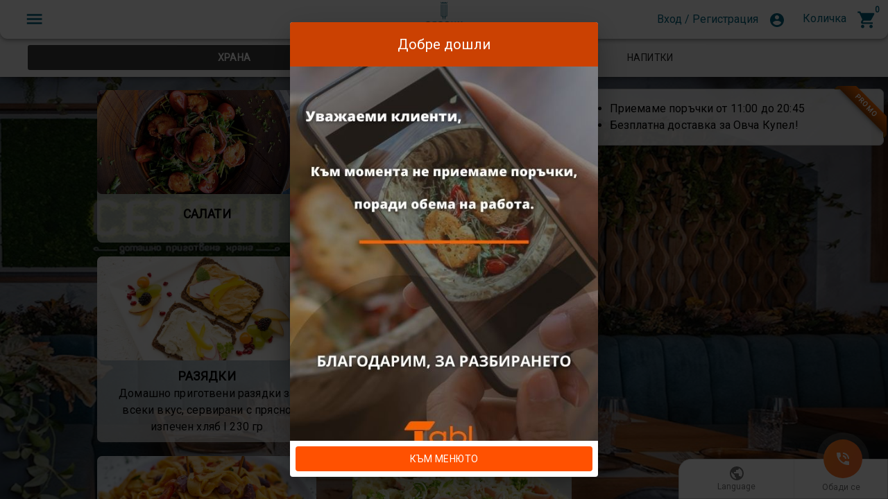

--- FILE ---
content_type: text/html; charset=utf-8
request_url: https://menu.tabl.bg/seasons
body_size: 4326
content:
<!doctype html><html lang="en"><head><meta charset="utf-8"/><meta http-equiv="Content-Type" content="text/html; charset=utf-8"/><title>Сезони - Дигитално меню от TabL</title><meta name="description" content="Отличителните ни белези са полъха на уют и домашно приготвената вкусна храна.

При нас ще откриете традиционни рецепти, приготвени в Josper барбекю и богато обедно меню.

Имаме още голям избор на бутикови вина, крафт и лагер бири и отлежали ракии."><meta name="keywords" content="tabl, tabl.bg, табл, QR код меню, QR меню, дигитално меню, електронно меню, дигитално, електронно, меню, поръчки, система за поръчки, електронна система, резервации, ресторант, кафе, бар, table, тейбъл"><meta name="robots" content="index, follow"/><meta property="og:title" content="Сезони - Дигитално меню от TabL"/><meta property="og:image" content="https://menu.tabl.bg/files/images/8f1c8b699a0c0ca135395e7996f86339_1676968663874.jpg"/><meta property="og:description" content="Отличителните ни белези са полъха на уют и домашно приготвената вкусна храна.

При нас ще откриете традиционни рецепти, приготвени в Josper барбекю и богато обедно меню.

Имаме още голям избор на бутикови вина, крафт и лагер бири и отлежали ракии."/><link rel="canonical" href="https://menu.tabl.bg/seasons"/><meta property="og:site_name" content="TabL.BG"/><meta name="viewport" content="width=device-width,initial-scale=1,maximum-scale=1,minimum-scale=1,user-scalable=no,minimal-ui,shrink-to-fit=no"><meta name="apple-mobile-web-app-capable" content="yes"><meta name="apple-mobile-web-app-status-bar-style" content="black"><meta http-equiv="X-UA-Compatible" content="IE=edge,chrome=1"><meta name="theme-color" content="#000000"/><meta name="format-detection" content="telephone=no"><meta name="format-detection" content="email=no"><link rel="icon" href="/favicon.ico"/><link rel="manifest" href="/manifest.json"/><link rel="apple-touch-icon" href="/logo192.png"/><link href="/assets/css/custom.css" rel="stylesheet"/><link href="https://fonts.googleapis.com/css?family=Roboto&display=swap" rel="stylesheet"><span style="display:none"><style>

</style> </span><span style="display:none"><style>#fixed-header { background-color: #ffffff !important; background-image: none; }[data-class="top-speed-dial-container"] > button .MuiFab-label { color: #00637f !important; } #fixed-header button.MuiIconButton-edgeStart .MuiBadge-badge.MuiBadge-anchorOriginTopRightRectangle { color: #00637f !important; background: transparent; } #fixed-header button.MuiIconButton-edgeStart .MuiIconButton-label { color: #00637f !important; }[data-class="each-top-speed-dial-button"] button { background-color: #00637f !important }[data-class="each-top-speed-dial-button"] button { color: #ffffff !important }[data-class="product-container"] [data-class="product-variant-button"] button { background-color: #00637f !important; }[data-class="product-container"] [data-class="product-variant-button"] button { color: #ffffff !important; }[data-class="view-page-add-to-cart"] { background-color: #00637f !important}[data-class="view-page-add-to-cart"] { color: #ffffff !important}#main-header-logo { vertical-align: middle; height: 51px; padding-top: 2px; padding-bottom: 2px; margin-top: 0 !important; }</style></span><script async>!function(e,t,o,n,a,c,i){e.fbq||(a=e.fbq=function(){a.callMethod?a.callMethod.apply(a,arguments):a.queue.push(arguments)},e._fbq||(e._fbq=a),a.push=a,a.loaded=!0,a.version="2.0",a.queue=[],(c=t.createElement(o)).async=!0,c.src="https://connect.facebook.net/en_US/fbevents.js",(i=t.getElementsByTagName(o)[0]).parentNode.insertBefore(c,i))}(window,document,"script"),"localhost"!==window.location.hostname&&"test.tabl.bg"!==window.location.hostname&&"gabrovo-pizza.tabl.bg"!==window.location.hostname&&(fbq("init","2912758035505954"),fbq("track","PageView"),fbq("track","ViewContent"))</script><noscript><img height="1" width="1" style="display:none" src="https://www.facebook.com/tr?id=2912758035505954&ev=PageView&noscript=1"/></noscript><script type="text/javascript" async src="https://www.googletagmanager.com/gtag/js?id=UA-149580510-1"></script><script type="text/javascript" async>function gtag(){dataLayer.push(arguments)}window.dataLayer=window.dataLayer||[],"localhost"!==window.location.hostname&&"test.tabl.bg"!==window.location.hostname&&"gabrovo-pizza.tabl.bg"!==window.location.hostname&&(gtag("js",new Date),gtag("config","UA-149580510-1"))</script><script type="text/javascript" async>function gTranslateElemInit(){return new google.translate.TranslateElement({pageLanguage:"bg",includedLanguages:"bg,de,el,en,it,fr,es,pl,ro,ru,sr,tr,uk,no,sk,cs",gaTrack:!0,gaId:"UA-149580510-1"},"gTanslateElem")}</script><script src="https://maps.googleapis.com/maps/api/js?key=AIzaSyAvKnQrp0hlgsTNclWEondG9A5uzK53kg8&loading=async&libraries=places" async></script><link href="/static/css/7.9522b9fe.chunk.css" rel="stylesheet"></head><body><noscript>You need to enable JavaScript to run this app.</noscript><div id="load"></div><div id="root"></div>
                        <script>
                            window.__INITIAL_STATE__ = {"places":{"places":[{"id":266,"name":"Сезони","address":null,"short_name":"","visible_for_online_orders":true,"active":false,"image":"245661648_118351357275054_666071984968679067__cb2eecab5e1721990108347.jpeg","priority":999,"functionality_modules":["lunch_menu"],"lat":"42.688588","lng":"23.2456557","paymentProviderId":null,"place_images":[],"ordertypes":[{"id":2,"type":"delivery","schedule_type":"inherit","time_slots":null,"weekday_enabled":1,"weekend_enabled":1,"holiday_enabled":1,"weekday_time_slots":null,"weekend_time_slots":null,"holiday_time_slots":null,"prices":[],"discounts":[],"radiuses":[],"delivery_shapes":[]},{"id":3,"type":"preorder","schedule_type":"inherit","time_slots":null,"weekday_enabled":1,"weekend_enabled":1,"holiday_enabled":1,"weekday_time_slots":null,"weekend_time_slots":null,"holiday_time_slots":null,"prices":[],"discounts":[]},{"id":4,"type":"spot_browse","schedule_type":"inherit","time_slots":null,"weekday_enabled":1,"weekend_enabled":1,"holiday_enabled":1,"weekday_time_slots":null,"weekend_time_slots":null,"holiday_time_slots":null,"prices":[],"discounts":[]}],"country":{"code":"bg"}}],"chosen_place":0},"client":{"id":244,"slug":"seasons","masterPlace":null,"product_theme":""}};
                        </script>
                        <script>!function(e){function t(t){for(var f,n,a=t[0],o=t[1],u=t[2],i=0,s=[];i<a.length;i++)n=a[i],Object.prototype.hasOwnProperty.call(c,n)&&c[n]&&s.push(c[n][0]),c[n]=0;for(f in o)Object.prototype.hasOwnProperty.call(o,f)&&(e[f]=o[f]);for(l&&l(t);s.length;)s.shift()();return d.push.apply(d,u||[]),r()}function r(){for(var e,t=0;t<d.length;t++){for(var r=d[t],f=!0,n=1;n<r.length;n++){var o=r[n];0!==c[o]&&(f=!1)}f&&(d.splice(t--,1),e=a(a.s=r[0]))}return e}var f={},n={6:0},c={6:0},d=[];function a(t){if(f[t])return f[t].exports;var r=f[t]={i:t,l:!1,exports:{}};return e[t].call(r.exports,r,r.exports,a),r.l=!0,r.exports}a.e=function(e){var t=[];n[e]?t.push(n[e]):0!==n[e]&&{9:1,10:1,14:1,31:1,35:1}[e]&&t.push(n[e]=new Promise((function(t,r){for(var f="static/css/"+({}[e]||e)+"."+{0:"31d6cfe0",1:"31d6cfe0",2:"31d6cfe0",3:"31d6cfe0",4:"31d6cfe0",8:"31d6cfe0",9:"83c485df",10:"9684dbbd",11:"31d6cfe0",12:"31d6cfe0",13:"31d6cfe0",14:"326c04ff",15:"31d6cfe0",16:"31d6cfe0",17:"31d6cfe0",18:"31d6cfe0",19:"31d6cfe0",20:"31d6cfe0",21:"31d6cfe0",22:"31d6cfe0",23:"31d6cfe0",24:"31d6cfe0",25:"31d6cfe0",26:"31d6cfe0",27:"31d6cfe0",28:"31d6cfe0",29:"31d6cfe0",30:"31d6cfe0",31:"f5452831",32:"31d6cfe0",33:"31d6cfe0",34:"31d6cfe0",35:"1aef8f55",36:"31d6cfe0",37:"31d6cfe0",38:"31d6cfe0",39:"31d6cfe0",40:"31d6cfe0",41:"31d6cfe0",42:"31d6cfe0",43:"31d6cfe0",44:"31d6cfe0",45:"31d6cfe0",46:"31d6cfe0",47:"31d6cfe0",48:"31d6cfe0",49:"31d6cfe0",50:"31d6cfe0"}[e]+".chunk.css",c=a.p+f,d=document.getElementsByTagName("link"),o=0;o<d.length;o++){var u=(l=d[o]).getAttribute("data-href")||l.getAttribute("href");if("stylesheet"===l.rel&&(u===f||u===c))return t()}var i=document.getElementsByTagName("style");for(o=0;o<i.length;o++){var l;if((u=(l=i[o]).getAttribute("data-href"))===f||u===c)return t()}var s=document.createElement("link");s.rel="stylesheet",s.type="text/css",s.onload=t,s.onerror=function(t){var f=t&&t.target&&t.target.src||c,d=new Error("Loading CSS chunk "+e+" failed.\n("+f+")");d.code="CSS_CHUNK_LOAD_FAILED",d.request=f,delete n[e],s.parentNode.removeChild(s),r(d)},s.href=c,document.getElementsByTagName("head")[0].appendChild(s)})).then((function(){n[e]=0})));var r=c[e];if(0!==r)if(r)t.push(r[2]);else{var f=new Promise((function(t,f){r=c[e]=[t,f]}));t.push(r[2]=f);var d,o=document.createElement("script");o.charset="utf-8",o.timeout=120,a.nc&&o.setAttribute("nonce",a.nc),o.src=function(e){return a.p+"static/js/"+({}[e]||e)+"."+{0:"36411d10",1:"fe9839af",2:"8352baf9",3:"d68a1ac8",4:"730ed4fd",8:"6eedd135",9:"e10fdf7a",10:"a5c41133",11:"4c029a40",12:"69f217ed",13:"c1ccc925",14:"3ca4674c",15:"dc532fb4",16:"cc79dfb0",17:"36ac96ed",18:"4293286d",19:"ba2d0378",20:"1138ad3a",21:"6e2df2e3",22:"42f8e7aa",23:"1d1a1964",24:"11d694fd",25:"fc11cfb1",26:"a9ddb594",27:"bfd7154f",28:"ed7aa7b5",29:"bf060d31",30:"3c5a8efb",31:"d065b101",32:"b0fdfb27",33:"0c6121f1",34:"e3507e96",35:"bf6ead72",36:"1900a648",37:"2631e02e",38:"097d427f",39:"13e2269b",40:"d5999322",41:"cf6f22d9",42:"0d780a47",43:"3b4c61d9",44:"e876cd9b",45:"8dbfdaab",46:"1d9a57d7",47:"418fde9a",48:"85f9860e",49:"39a82517",50:"b1989952"}[e]+".chunk.js"}(e);var u=new Error;d=function(t){o.onerror=o.onload=null,clearTimeout(i);var r=c[e];if(0!==r){if(r){var f=t&&("load"===t.type?"missing":t.type),n=t&&t.target&&t.target.src;u.message="Loading chunk "+e+" failed.\n("+f+": "+n+")",u.name="ChunkLoadError",u.type=f,u.request=n,r[1](u)}c[e]=void 0}};var i=setTimeout((function(){d({type:"timeout",target:o})}),12e4);o.onerror=o.onload=d,document.head.appendChild(o)}return Promise.all(t)},a.m=e,a.c=f,a.d=function(e,t,r){a.o(e,t)||Object.defineProperty(e,t,{enumerable:!0,get:r})},a.r=function(e){"undefined"!=typeof Symbol&&Symbol.toStringTag&&Object.defineProperty(e,Symbol.toStringTag,{value:"Module"}),Object.defineProperty(e,"__esModule",{value:!0})},a.t=function(e,t){if(1&t&&(e=a(e)),8&t)return e;if(4&t&&"object"==typeof e&&e&&e.__esModule)return e;var r=Object.create(null);if(a.r(r),Object.defineProperty(r,"default",{enumerable:!0,value:e}),2&t&&"string"!=typeof e)for(var f in e)a.d(r,f,function(t){return e[t]}.bind(null,f));return r},a.n=function(e){var t=e&&e.__esModule?function(){return e.default}:function(){return e};return a.d(t,"a",t),t},a.o=function(e,t){return Object.prototype.hasOwnProperty.call(e,t)},a.p="/",a.oe=function(e){throw console.error(e),e};var o=this.webpackJsonpmenu=this.webpackJsonpmenu||[],u=o.push.bind(o);o.push=t,o=o.slice();for(var i=0;i<o.length;i++)t(o[i]);var l=u;r()}([])</script><script src="/static/js/7.fa7eb708.chunk.js"></script><script src="/static/js/main.b8ae8f30.chunk.js"></script></body></html>

--- FILE ---
content_type: application/javascript; charset=UTF-8
request_url: https://menu.tabl.bg/static/js/main.b8ae8f30.chunk.js
body_size: 73909
content:
(this.webpackJsonpmenu=this.webpackJsonpmenu||[]).push([[5],{1:function(e,t,a){"use strict";(function(e){var r,n=a(0),o=a.n(n),i=a(18),s=a(7),l=a(14),d=a(20),c=a(35),u=a(6);class p{static cropMail(e){return e&&-1!==e.indexOf("@")?e.split("@")[0]:e}static objectToFormData(e){let t=new FormData;for(var a in e)t.append(a,e[a]);return t}static onChange(e){return{[e.target.name]:e.target.type&&"number"===e.target.type?parseFloat(e.target.value):e.target.value}}static onChangeCheckbox(e){return{[e.target.name]:e.target.checked?1:0}}static truncate(e){let t=arguments.length>1&&void 0!==arguments[1]?arguments[1]:15,a=arguments.length>2&&void 0!==arguments[2]?arguments[2]:5;return e&&e.length>t?e.substring(0,a)+"...":e}static errorHandler(e){let t=0;return e.response?(t=1,console.log(e.response.data),console.log(e.response.status),console.log(e.response.headers)):e.request?(t=2,t+=" - \u041f\u0440\u043e\u0431\u043b\u0435\u043c \u0441\u044a\u0441 \u0441\u044a\u0440\u0432\u044a\u0440\u0430 \u0438\u043b\u0438 \u0441\u043b\u0430\u0431 \u0438\u043d\u0442\u0435\u0440\u043d\u0435\u0442!",console.log(e.request)):(t=3,console.log("Error",e.message)),"\u0412\u044a\u0437\u043d\u0438\u043a\u043d\u0430 \u0433\u0440\u0435\u0448\u043a\u0430 #"+t}static translate(e){let t=arguments.length>1&&void 0!==arguments[1]?arguments[1]:{};return 0===Object.keys(t).length||Object.entries(t).map(t=>e=e.replace("{"+t[0]+"}",t[1])),e}static validatedCommentObject(e,t,a){const r=e.findIndex(e=>parseInt(e.variantId)==parseInt(t));if(-1===r){if(!a)return!1;let r={};r.variantId=t,r.comment=a,e.push(r)}else e[r].comment=a;return e}static splitCatSubcatOnTwoRowsBySpace(e,t){if(t&&t.split_header_category_subcategory_on_two_rows&&t.split_header_category_subcategory_on_two_rows.value&&"1"==t.split_header_category_subcategory_on_two_rows.value&&-1!==e.indexOf(" ")){let t="";return e.split(" ").slice(1).map(e=>t+=" "+e),o.a.createElement(o.a.Fragment,null,e.split(" ")[0],o.a.createElement("br",null),t)}return t&&t.replace_slash_with_new_line_category_list&&t.replace_slash_with_new_line_category_list.value&&"1"==t.replace_slash_with_new_line_category_list.value?this.replaceString(e,"/","",1):e}static async getWorkingStatus(e){let t=arguments.length>1&&void 0!==arguments[1]?arguments[1]:null;try{const{API_URL:r}=a(7);let n=`${r}working-hours/status?placeId=${e}`;t&&(n+="&dateTime="+t.toISOString());const o=await fetch(n);if(!o.ok)throw new Error("Failed to fetch working status");return await o.json()}catch(r){return console.error("Error fetching working status:",r),null}}static async getAvailableTimeSlots(e,t){let r=arguments.length>2&&void 0!==arguments[2]?arguments[2]:null,n=arguments.length>3&&void 0!==arguments[3]?arguments[3]:15;try{const{API_URL:o}=a(7);let i=`${o}working-hours/available-slots?placeId=${e}&date=${"string"===typeof t?t:t.toISOString().split("T")[0]}&interval=${n}`;r&&(i+="&ordertypeId="+r);const s=await fetch(i);if(!s.ok)throw new Error("Failed to fetch available slots");return await s.json()}catch(o){return console.error("Error fetching available slots:",o),null}}static formatNextOpenMessage(e,t){var a,r,n;if(!e)return(null===t||void 0===t||null===(r=t.pages)||void 0===r||null===(n=r.cart_delivery)||void 0===n?void 0:n.restaurant_closed_label)||"\u0417\u0430\u0442\u0432\u043e\u0440\u0435\u043d\u043e";const{dayOffset:o,time:i,isToday:s}=e,l=null===t||void 0===t||null===(a=t.pages)||void 0===a?void 0:a.cart_delivery;var d,c;if(s&&0===o)return(null===l||void 0===l||null===(d=l.restaurant_opens_today)||void 0===d?void 0:d.replace("{time}",i))||"\u041e\u0442\u0432\u0430\u0440\u044f\u043c\u0435 \u0434\u043d\u0435\u0441 \u0432 "+i;if(1===o)return(null===l||void 0===l||null===(c=l.restaurant_closed_label_tommorow)||void 0===c?void 0:c.replace("{value}",i))||"\u041e\u0442\u0432\u0430\u0440\u044f\u043c\u0435 \u0443\u0442\u0440\u0435 \u0432 "+i;{var u;const e=new Date;e.setDate(e.getDate()+o);const t=e.toLocaleDateString("bg-BG",{weekday:"long"});return(null===l||void 0===l||null===(u=l.restaurant_closed_label_day)||void 0===u?void 0:u.replace("{day}",t).replace("{value}",i))||`\u041e\u0442\u0432\u0430\u0440\u044f\u043c\u0435 \u0432 ${t} \u0432 ${i}`}}static disabledOrdering(e){let t=arguments.length>1&&void 0!==arguments[1]?arguments[1]:new Date;if(e.disable_overtime_orders&&e.disable_overtime_orders.value&&1!=e.disable_overtime_orders.value)return!1;const a=e.working_hours_exceptions_v2&&e.working_hours_exceptions_v2.value;if(a){const e=a[`${t.getFullYear()}-${String(t.getMonth()+1).padStart(2,"0")}-${String(t.getDate()).padStart(2,"0")}`];if(e){if(1==e.is_closed)return!0;const a=e.time_slots;if(!a||0===a.length)return!0;const r=60*t.getHours()+t.getMinutes();let n=!1;for(let e of a)if(e.from&&e.to){const t=e.from.split(":"),a=e.to.split(":"),o=60*parseInt(t[0])+parseInt(t[1]),i=60*parseInt(a[0])+parseInt(a[1]);if(r>=o&&r<=i){n=!0;break}}return!n}}let r=t.getDay();0==r&&(r=7);const n=e.working_hours_schedule_v2&&e.working_hours_schedule_v2.value;if(n&&n[r]){const e=n[r];if(1==e.is_closed)return!0;const a=e.time_slots;if(!a||0===a.length)return!0;const o=60*t.getHours()+t.getMinutes();let i=!1;for(let t of a)if(t.from&&t.to){const e=t.from.split(":"),a=t.to.split(":"),r=60*parseInt(e[0])+parseInt(e[1]),n=60*parseInt(a[0])+parseInt(a[1]);if(o>=r&&o<=n){i=!0;break}}return!i}let o=this.getSettingsValue(e,"working_hours");if(!o||!o[r])return!0;let i=o[r];if(i&&"-"!=i){const e=t.getHours(),a=t.getMinutes();let r=i.split("-"),n=r[0],o=parseInt(n.split(":")[0]),s=parseInt(n.split(":")[1]),l=r[1],d=parseInt(l.split(":")[0]),c=parseInt(l.split(":")[1]);return e>d||e<o||(e==o&&a<s||e==d&&a>c)}return!0}static isOrderTypeAvailable(e,t){if(!e)return!1;const a=e.schedule_type||"inherit";if("disabled"===a)return!1;const r=new Date,n=r.getDay(),o=0===n||6===n,i=!o,s=t.public_holidays&&t.public_holidays.value;if(s){if(s[`${r.getFullYear()}-${String(r.getMonth()+1).padStart(2,"0")}-${String(r.getDate()).padStart(2,"0")}`]&&0===e.holiday_enabled)return!1}if(i&&0===e.weekday_enabled)return!1;if(o&&0===e.weekend_enabled)return!1;if("inherit"===a)return!0;if("custom"===a){let t=e.time_slots;if(i&&e.weekday_time_slots&&e.weekday_time_slots.length>0?t=e.weekday_time_slots:o&&e.weekend_time_slots&&e.weekend_time_slots.length>0&&(t=e.weekend_time_slots),!t||0===t.length)return!1;const a=60*r.getHours()+r.getMinutes();for(let e of t)if(e.from&&e.to){const t=e.from.split(":"),r=e.to.split(":"),n=60*parseInt(t[0])+parseInt(t[1]),o=60*parseInt(r[0])+parseInt(r[1]);if(a>=n&&a<=o)return!0}return!1}return!0}static getNextWorkingDayMessage(e,t,a,r,n,o){var i,s,l,d,c,u;const p=t.working_hours_schedule_v2&&t.working_hours_schedule_v2.value,_=(null===e||void 0===e||null===(i=e.pages)||void 0===i||null===(s=i.cart_delivery)||void 0===s?void 0:s.closed_today_exception)||"\u0412 \u043c\u043e\u043c\u0435\u043d\u0442\u0430 \u043d\u0435 \u043f\u0440\u0438\u0435\u043c\u0430\u043c\u0435 \u043f\u043e\u0440\u044a\u0447\u043a\u0438, \u043c\u043e\u043b\u044f \u043e\u043f\u0438\u0442\u0430\u0439\u0442\u0435 \u043e\u0442\u043d\u043e\u0432\u043e",m=(null===e||void 0===e||null===(l=e.pages)||void 0===l||null===(d=l.cart_delivery)||void 0===d?void 0:d.tomorrow)||"\u0443\u0442\u0440\u0435 \u0432",g=(null===e||void 0===e||null===(c=e.pages)||void 0===c||null===(u=c.cart_delivery)||void 0===u?void 0:u.on_day)||"\u0432";if(!p)return _;for(let w=1;w<=7;w++){let t=r+w;t>7&&(t-=7);const i=p[t];if(!i||1==i.is_closed||!i.time_slots||0===i.time_slots.length)continue;if(a){const r=o(n,w),i=a[`${r.getFullYear()}-${String(r.getMonth()+1).padStart(2,"0")}-${String(r.getDate()).padStart(2,"0")}`];if(i){if(1==i.is_closed)continue;if(i.time_slots&&i.time_slots.length>0){const a=i.time_slots.map(e=>e.from+"-"+e.to).join(", ");if(1===w)return`${_} ${m} ${a}`;var h,y,v;return`${_} ${g} ${(null===e||void 0===e||null===(h=e.common)||void 0===h||null===(y=h.date)||void 0===y||null===(v=y.day)||void 0===v?void 0:v[t])||""} ${a}`}}}const s=i.time_slots.map(e=>e.from+"-"+e.to).join(", ");if(1===w)return`${_} ${m} ${s}`;var b,f,E;return`${_} ${g} ${(null===e||void 0===e||null===(b=e.common)||void 0===b||null===(f=b.date)||void 0===f||null===(E=f.day)||void 0===E?void 0:E[t])||""} ${s}`}return _}static getDisabledOrderingMessage(e,t){const a=(new Date).getHours(),r=(new Date).getMinutes(),n=60*a+r;let o=(new Date).getDay();function i(e,t){var a=new Date(e);return a.setDate(a.getDate()+t),a}function s(e){return e&&0!==e.length?e.map(e=>e.from+"-"+e.to).join(", "):"-"}0==o&&(o=7);const l=t.working_hours_exceptions_v2&&t.working_hours_exceptions_v2.value;if(l){const a=new Date,r=l[`${a.getFullYear()}-${String(a.getMonth()+1).padStart(2,"0")}-${String(a.getDate()).padStart(2,"0")}`];if(r){if(1==r.is_closed)return this.getNextWorkingDayMessage(e,t,l,o,a,i,!0);const s=r.time_slots;if(s&&s.length>0)for(let t of s)if(t.from&&t.to){const a=t.from.split(":");if(n<60*parseInt(a[0])+parseInt(a[1]))return this.translate(e.pages.cart_delivery.restaurant_closed_label_today,{value:t.from+"-"+t.to})}return this.getNextWorkingDayMessage(e,t,l,o,a,i,!0)}}const d=t.working_hours_schedule_v2&&t.working_hours_schedule_v2.value;if(d){let t=o,a=-1,r=null;for(let e=o;e<=o+7;e++){t=e,t>7&&(t-=7),a++;const o=d[t];if(!o||1==o.is_closed||!o.time_slots||0===o.time_slots.length)continue;const i=o.time_slots;if(0!=a){r=s(i);break}for(let e of i)if(e.from&&e.to){const t=e.from.split(":"),a=e.to.split(":"),o=60*parseInt(t[0])+parseInt(t[1]),i=60*parseInt(a[0])+parseInt(a[1]);if(n<o){r=e.from+"-"+e.to;break}if(n>=o&&n<=i){r=e.from+"-"+e.to;break}}if(r)break}let l=i(new Date,a).getDay();return 0==l&&(l=7),r?0==a?this.translate(e.pages.cart_delivery.restaurant_closed_label_today,{value:r}):1==a?this.translate(e.pages.cart_delivery.restaurant_closed_label_tommorow,{value:r}):this.translate(e.pages.cart_delivery.restaurant_closed_label_day,{day:e.common.date.day[l],value:r}):this.translate(e.pages.cart_delivery.restaurant_closed_label)}let c=this.getSettingsValue(t,"working_hours");if(!c)return this.translate(e.pages.cart_delivery.restaurant_closed_label);let u=c[o],p=o,_=-1;for(let g=o;g<=o+7;g++)if(p=g,p>7&&(p-=7),_++,u=c[p],"-"!=u&&u){let e=u.split("-");const t=e[0],n=parseInt(t.split(":")[0]),o=parseInt(t.split(":")[1]),i=e[1];parseInt(i.split(":")[0]),parseInt(i.split(":")[1]);if(0==_){if(a<n)break;if(a==n&&r<o)break}else if("-"!=u)break}let m=i(new Date,_).getDay();return 0==m&&(m=7),"-"!=u&&u?0==_?this.translate(e.pages.cart_delivery.restaurant_closed_label_today,{value:u}):1==_?this.translate(e.pages.cart_delivery.restaurant_closed_label_tommorow,{value:u}):this.translate(e.pages.cart_delivery.restaurant_closed_label_day,{day:e.common.date.day[m],value:u}):this.translate(e.pages.cart_delivery.restaurant_closed_label)}static getCartProductQuantity(e,t){var a=window.localStorage.getItem("to_order");a=JSON.parse(a);let r=-1,n=1;return a&&Object.values(a).length>0&&Object.values(a).map(a=>{r=a.find(a=>a.product_variant_id==e&&parseInt(a.ingredients.required)==parseInt(t.required)&&Object(l.isEqual)(Object(l.sortBy)(a.ingredients.addable),Object(l.sortBy)(t.addable))&&Object(l.isEqual)(Object(l.sortBy)(a.ingredients.removable),Object(l.sortBy)(t.removable))),r&&(n=parseInt(r.quantity)+1)}),n}static differentIngridients(e,t){var a=window.localStorage.getItem("to_order");a=JSON.parse(a);let r=!1;return a&&Object.values(a).length>0&&Object.values(a).map(a=>{1==a.filter(t=>t.product_variant_id==e).length?parseInt(a[0].product_variant_id)==parseInt(e)&&(0==Object.values(a[0].ingredients).length||parseInt(a[0].ingredients.required)==parseInt(t.required)&&Object(l.isEqual)(Object(l.sortBy)(a[0].ingredients.addable),Object(l.sortBy)(t.addable))&&Object(l.isEqual)(Object(l.sortBy)(a[0].ingredients.removable),Object(l.sortBy)(t.removable)))&&(r=!0):a.filter(t=>t.product_variant_id==e).length>1&&Object.values(a).map(a=>{parseInt(a.product_variant_id)==parseInt(e)&&parseInt(a.ingredients.required)==parseInt(t.required)&&Object(l.isEqual)(Object(l.sortBy)(a.ingredients.addable),Object(l.sortBy)(t.addable))&&Object(l.isEqual)(Object(l.sortBy)(a.ingredients.removable),Object(l.sortBy)(t.removable))&&(r=!0)})}),!r}static setDataForTrack(e,t,a){let r={prev_cat:e,prev_prod:t,location:a};window.localStorage.setItem("tabl_tracking",JSON.stringify(r))}static getDataForTrack(){let e=window.localStorage.getItem("tabl_tracking");return e?JSON.parse(e):null}static clearDataForTrack(){window.localStorage.removeItem("tabl_tracking")}static calculateTaxOnlinePayments(e,t){let a=e*parseFloat(this.getSettingsValue(t,"additional_tax_online_payment_percent"))/100+parseFloat(this.getSettingsValue(t,"additional_tax_online_payment_fixed"));return a=parseFloat(a).toFixed(2),a}static calculateUsedAccumulatedOrderAmount(e,t){let a=0;if(e&&u.a.getDecodedUser()){let e=d.a.getState(),r=e&&e.accumulatedOrderAmountSetting?e.accumulatedOrderAmountSetting.setting.accumulatedUserAmount:0;r=parseFloat(r),a=(t=parseFloat(t))<=r?t:r}return a}static round(e){return Math.round(100*e)/100}static simpleHandleScrollToOnPop(e,t){const a=document.getElementById("page-container");a&&a.scrollTo({left:0,top:0})}static handleScrollToOnPop(e,t){let a=arguments.length>2&&void 0!==arguments[2]?arguments[2]:null,r=arguments.length>3&&void 0!==arguments[3]?arguments[3]:null,n=arguments.length>4&&void 0!==arguments[4]&&arguments[4];const o=document.getElementById("page-container");o&&o.scrollTo({left:0,top:0}),"1"==this.getSettingsValue(e,"pdf_menu_enabled")&&document.querySelector('[data-class="all-products-container"]').scrollIntoView(),n?"1"==this.getSettingsValue(e,"pdf_menu_enabled")?o.scrollTo({left:0,top:0}):document.querySelector('[data-class="swipeable-container"]')&&document.querySelector('[data-class="swipeable-container"]').scrollTo({left:0,top:0}):"SWIPE"===t?(o.scrollTo({left:0,top:0}),document.querySelector('[data-class="swipeable-container"]')&&setTimeout(document.querySelector('[data-class="swipeable-container"]').scrollTo({left:0,top:0}))):"POP"===t&&a&&r?r&&r[a.pathname]&&setTimeout(()=>{document.querySelector('[data-class="swipeable-container"]').scrollTo({left:0,top:r[a.pathname],behavior:"smooth"}),d.a.dispatch(Object(c.m)({}))}):"PUSH"===t&&o.scrollTo({left:0,top:0})}static calculateDistance(e,t,a,r){const n=e=>e*Math.PI/180;let o=a,i=r,s=e,l=t,d=n(o-s),c=n(i-l),u=Math.sin(d/2)*Math.sin(d/2)+Math.cos(n(s))*Math.cos(n(o))*Math.sin(c/2)*Math.sin(c/2);return 6371*(2*Math.atan2(Math.sqrt(u),Math.sqrt(1-u)))}static getUrlParams(e){e.startsWith("?")&&(e=e.substring(1));const t=new URLSearchParams(e),a={};for(const[r,n]of t.entries())a[r]=n;return a}static showPricesInEuroCurrency(e){const t=new Date("2025-12-29T00:00:00"),a=new Date,r=a>=t?[134]:[],n=new Date("2025-12-31T22:00:00"),o=u.a.getOpenedPlace(),i=o&&r.includes(parseInt(o));return a>=n||i?(1.95583*parseFloat(e)).toFixed(2)+" \u043b\u0432.":(parseFloat(e)/1.95583).toFixed(2)+" \u20ac"}static getDeviceAndBrowserDetails(){navigator.fullVersion;var e,t,a,r=navigator.userAgent,n=navigator.appName,o=""+parseFloat(navigator.appVersion),i=parseInt(navigator.appVersion,10);return-1!=(t=r.indexOf("OPR"))?(n="Opera",o=r.substring(t+4),-1!=(t=r.indexOf("Version"))&&(o=r.substring(t+8))):-1!=(t=r.indexOf("Edg"))?(n="Microsoft Edge",o=r.substring(t+4)):-1!=(t=r.indexOf("MSIE"))?(n="Microsoft Internet Explorer",o=r.substring(t+5)):-1!=(t=r.indexOf("Chrome"))?(n="Chrome",o=r.substring(t+7)):-1!=(t=r.indexOf("Safari"))?(n="Safari",o=r.substring(t+7),-1!=(t=r.indexOf("Version"))&&(o=r.substring(t+8))):-1!=(t=r.indexOf("Firefox"))?(n="Firefox",o=r.substring(t+8)):(e=r.lastIndexOf(" ")+1)<(t=r.lastIndexOf("/"))&&(n=r.substring(e,t),o=r.substring(t+1),n.toLowerCase()==n.toUpperCase()&&(n=navigator.appName)),-1!=(a=o.indexOf(";"))&&(o=o.substring(0,a)),-1!=(a=o.indexOf(" "))&&(o=o.substring(0,a)),i=parseInt(""+o,10),isNaN(i)&&(o=""+parseFloat(navigator.appVersion),i=parseInt(navigator.appVersion,10)),"Browser name = "+n+" Full version = "+o+" Major version = "+i+" navigator.appName = "+navigator.appName+" navigator.userAgent = "+navigator.userAgent+" "}}r=p,p.encodeImagePath=e=>e?e.replace(/[()'" ]/g,e=>encodeURIComponent(e)):e,p.appendLeadingZeroes=e=>e<=9?"0"+e:e,p.buildURLQuery=e=>Object.entries(e).map(e=>e.map(encodeURIComponent).join("=")).join("&"),p.changeListDateFormat=e=>{let t=[];return t[0]="\u044f\u043d\u0443",t[1]="\u0444\u0435\u0432",t[2]="\u043c\u0430\u0440\u0442",t[3]="\u0430\u043f\u0440",t[4]="\u043c\u0430\u0439",t[5]="\u044e\u043d\u0438",t[6]="\u044e\u043b\u0438",t[7]="\u0430\u0432\u0433",t[8]="\u0441\u0435\u043f",t[9]="\u043e\u043a\u0442",t[10]="\u043d\u043e\u0435",t[11]="\u0434\u0435\u043a",r.appendLeadingZeroes(e.getDate())+"-"+t[e.getMonth()]+"-"+e.getFullYear()+" "+r.appendLeadingZeroes(e.getHours())+":"+r.appendLeadingZeroes(e.getMinutes())},p.navigateTo=e=>{i.a.push(e)},p.getSettingsPath=e=>e?0===e.indexOf("http://")||0===e.indexOf("https://")?r.encodeImagePath(e):"localhost"==window.location.hostname?s.SETTINGS_IMG_URL.replace(window.location.origin,"https://menu.tabl.bg")+r.encodeImagePath(e):s.SETTINGS_IMG_URL+r.encodeImagePath(e):"",p.getProductImagePath=function(e){let t=arguments.length>1&&void 0!==arguments[1]?arguments[1]:0;return e?0===e.indexOf("http://")||0===e.indexOf("https://")?r.encodeImagePath(e):"localhost"==window.location.hostname?s.PRODUCT_IMG_URL.replace(window.location.origin,"https://menu.tabl.bg")+r.encodeImagePath(e):s.PRODUCT_IMG_URL+r.encodeImagePath(e):t?s.DEFAULT_PRODUCT_IMAGE:""},p.getProductThumbImagePath=function(e){let t=arguments.length>1&&void 0!==arguments[1]?arguments[1]:0;return e?0===e.indexOf("http://")||0===e.indexOf("https://")?r.encodeImagePath(e):"localhost"==window.location.hostname?s.PRODUCT_THUMB_IMG_URL.replace(window.location.origin,"https://menu.tabl.bg")+r.encodeImagePath(e):s.PRODUCT_THUMB_IMG_URL+r.encodeImagePath(e):t?s.DEFAULT_PRODUCT_THUMB_IMAGE:""},p.getSubcategoryImagePath=function(e){let t=arguments.length>1&&void 0!==arguments[1]?arguments[1]:0;return e?0===e.indexOf("http://")||0===e.indexOf("https://")?r.encodeImagePath(e):"localhost"==window.location.hostname?s.PRODUCT_THUMB_IMG_URL.replace(window.location.origin,"https://menu.tabl.bg")+r.encodeImagePath(e):s.PRODUCT_THUMB_IMG_URL+r.encodeImagePath(e):t?s.DEFAULT_SUBCATEGORY_IMAGE:""},p.getCategoryImagePath=e=>e?0===e.indexOf("http://")||0===e.indexOf("https://")?r.encodeImagePath(e):"localhost"==window.location.hostname?s.PRODUCT_THUMB_IMG_URL.replace(window.location.origin,"https://menu.tabl.bg")+r.encodeImagePath(e):s.PRODUCT_THUMB_IMG_URL+r.encodeImagePath(e):s.DEFAULT_CATEGORY_IMAGE,p.getImageCategoryImagePath=e=>e?0===e.indexOf("http://")||0===e.indexOf("https://")?r.encodeImagePath(e):"localhost"==window.location.hostname?s.IMAGE_CAT_IMAGES_PATH.replace(window.location.origin,"https://menu.tabl.bg")+r.encodeImagePath(e):s.IMAGE_CAT_IMAGES_PATH+r.encodeImagePath(e):s.DEFAULT_CATEGORY_IMAGE,p.getPlaceImagePath=function(e){let t=arguments.length>1&&void 0!==arguments[1]?arguments[1]:0;return e?0===e.indexOf("http://")||0===e.indexOf("https://")?r.encodeImagePath(e):"localhost"==window.location.hostname?s.PLACE_IMG_URL.replace(window.location.origin,"https://menu.tabl.bg")+r.encodeImagePath(e):s.PLACE_IMG_URL+r.encodeImagePath(e):t?"https://tabl.bg/img/default-place-image.jpg":""},p.getCategoryVideoPath=e=>e?0===e.indexOf("http://")||0===e.indexOf("https://")?e:"localhost"==window.location.hostname?s.VIDEOS_URL.replace(window.location.origin,"https://menu.tabl.bg")+e:s.VIDEOS_URL+"/"+e:"",p.checkProductAllowedOrdering=(e,t)=>{let a=!1;return e&&t&&Object.keys(t).length>0&&Object.values(t).map(t=>{e.includes(t.id)&&(a=a||t.order_allowed)}),a},p.normalizePrice=e=>e.toFixed(2),p.calculateAnimationTimeout=e=>{const t=450+100*e;return t>3e3?3e3:t},p.fireEvent=(e,t)=>{if(document.createEventObject){var a=document.createEventObject();return e.fireEvent("on"+t,a)}return(a=document.createEvent("HTMLEvents")).initEvent(t,!0,!0),!e.dispatchEvent(a)},p.getSettingsValue=function(e){let t=arguments.length>1&&void 0!==arguments[1]?arguments[1]:"",a=arguments.length>2&&void 0!==arguments[2]&&arguments[2];return t&&e&&Object.values(e).length>0&&e[t]&&e[t].value&&e[t].value.toString().length>0?e[t].value:a},p.shouldShowProduct=(e,t)=>{if("1"==r.getSettingsValue(t,"hide_articles_with_price_zero")){if(!(e.product_variants&&e.product_variants.some(e=>parseFloat(e.price)>0)))return!1}return!0},p.replaceString=(e,t,a,r)=>r?e.split(t).flatMap((e,t)=>t>0?[o.a.createElement("br",{key:t}),e]:[e]):e.split(t).join(a),p.getSetting=e=>{let t=d.a.getState();return t&&t.settings&&t.settings.settings&&t.settings.settings[e]&&t.settings.settings[e].value?t.settings.settings[e].value:null},p.sortPriority=function(){return function(e,t){let a=1*e.priority,r=1*t.priority;return a<r?-1:a>r?1:0}},p.sortName=function(){let e=arguments.length>1&&void 0!==arguments[1]?arguments[1]:"name";return function(t,a){var r=t[e].toUpperCase(),n=a[e].toUpperCase();return r<n?-1:r>n?1:0}},p.normalizeCartProducts=function(){let e=arguments.length>0&&void 0!==arguments[0]?arguments[0]:[],t=[];return Object.values(e).map(e=>{t=t.concat(e)}),t},p.calculateProductPriceListingProducts=(e,t,a,r)=>{let n=e;return t&&(n=parseFloat(n-parseFloat(t)*parseFloat(n)/100).toFixed(2)),r&&r.calculate_product_discount_money_only_for_preorder_orders&&r.calculate_product_discount_money_only_for_preorder_orders.value&&1==r.calculate_product_discount_money_only_for_preorder_orders.value||a&&(n=parseFloat(n-parseFloat(a)).toFixed(2)),n},p.getIngredientNamesByIds=(e,t)=>{let a="";return t&&Object.values(t).length&&(Array.isArray(e)?Object.values(e).map((e,r)=>{t[e]&&t[e].name&&(0!=r&&(a+=", "),a+=t[e].name)}):t&&t[parseInt(e)]&&t[parseInt(e)].name&&(a+=t[parseInt(e)].name)),a},p.addIngredientsPrice=(e,t)=>{let a=0;return e&&e.ingredients&&e.product_ingredients&&Object.values(e.product_ingredients).length>0&&t&&(e.ingredients.required&&t&&t[parseInt(e.ingredients.required)]&&t[parseInt(e.ingredients.required)].price&&(a+=parseFloat(t[parseInt(e.ingredients.required)].price)),e.ingredients.addable&&Object.values(e.ingredients.addable).map(e=>{t&&t[parseInt(e)]&&t[parseInt(e)].price&&(a+=parseFloat(t[parseInt(e)].price))})),a},p.calculateBoxesForProducts=function(e,t,a,n,o){let i=!(arguments.length>5&&void 0!==arguments[5])||arguments[5],s=0;return Object.values(e).map((e,n)=>{const o=e.quantity,l=e.additional_price?e.additional_price:e.product_variant?e.product_variant.additional_price:0;const d=r.getSettingsValue(t,"calculate_product_box_only_for_preorder_orders"),c=r.getSettingsValue(t,"show_variant_additional_price");i&&1==c&&(1==d&&"preorder"==a||1!=d)&&"0.00"!=parseFloat(l).toFixed(2)&&(s+=1*parseFloat(l)*o)}),parseFloat(s).toFixed(2)},p.calculateOrderDiscountMoneyForProducts=function(e,t,a,r){let n=0;return Object.values(e).map((e,t)=>{const a=e.quantity,r=parseFloat(e.discount_money);n+=parseFloat(r)*parseInt(a)}),parseFloat(n).toFixed(2)},p.calculateOrderDiscountMoneyForCategories=function(e,t){let a=arguments.length>2&&void 0!==arguments[2]?arguments[2]:null;if(a&&a.payload&&a.payload.found&&a.payload.ignore_other_discounts)return 0;let n=[];Object.values(e).forEach(e=>{e&&e.catHierarchyId&&(n.includes(e.catHierarchyId)||n.push(e.catHierarchyId))});const o=parseFloat(r.getSettingsValue(t,"add_discount_for_each_category_amount")||0),i=n.length*o;return parseFloat(parseFloat(i).toFixed(2))},p.calculateProductPriceOrder=function(e,t,a,n){let o=!(arguments.length>4&&void 0!==arguments[4])||arguments[4],i=arguments.length>5&&void 0!==arguments[5]?arguments[5]:null,s=arguments.length>6&&void 0!==arguments[6]?arguments[6]:null,l=0;const d=e.price?e.price:e.product_variant?e.product_variant.price:0;let c=e.discount_percent;const u=e.discount_money,p=e.quantity,_=e.additional_price?e.additional_price:e.product_variant?e.product_variant.additional_price:0;let m,g=!0;if(s&&s.payload&&s.payload.found&&s.payload.ignore_other_discounts&&(g=!1),g&&(e.time_based_discount_enabled||e.product&&e.product.time_based_discount_enabled)){const t=e.product||e,a=new Date,r=a.getHours(),n=a.getDay();let o=[];try{o="string"===typeof t.time_based_discount_days?JSON.parse(t.time_based_discount_days):t.time_based_discount_days||[]}catch(v){o=[]}const i=o.includes(n),s=t.time_based_discount_start_hour||0,l=t.time_based_discount_end_hour||23;let d=!1;d=l<s?r>=s||r<=l:r>=s&&r<=l,i&&d&&(c=t.time_based_discount_percent||0)}const h=r.getSettingsValue(t,"calculate_product_discount_money_only_for_preorder_orders");m=g?"1"==h?"preorder"==i?r.calculateProductPriceListingProducts(d,c,u):r.calculateProductPriceListingProducts(d,c):r.calculateProductPriceListingProducts(d,c,u):d;let y=n||p;return l+=1*(parseFloat(m)+parseFloat(r.addIngredientsPrice(e,a)))*y,o&&t.show_variant_additional_price&&t.show_variant_additional_price.value&&1==t.show_variant_additional_price.value&&t.calculate_product_box_only_for_preorder_orders&&t.calculate_product_box_only_for_preorder_orders.value&&1!=t.calculate_product_box_only_for_preorder_orders.value&&"0.00"!=parseFloat(_).toFixed(2)&&(l+=1*parseFloat(_)*y),parseFloat(l).toFixed(2)},p.canApplyPromocodeToProduct=function(e){let t=arguments.length>1&&void 0!==arguments[1]?arguments[1]:null;return!e.disable_promocode_discount||1!=e.disable_promocode_discount||!(!t||!t.payload||1!=t.payload.override_product_discount_disable)},p.calculateTotalPriceForOrder=function(e,t,a){let n=!(arguments.length>3&&void 0!==arguments[3])||arguments[3],o=arguments.length>4?arguments[4]:void 0,i=arguments.length>5&&void 0!==arguments[5]?arguments[5]:null;var s=0;return Object.values(e).map((e,l)=>{s+=parseFloat(r.calculateProductPriceOrder(e,t,a,0,n,o,i))}),parseFloat(s).toFixed(2)},p.getOrderTypeDiscount=function(e,t,a){let n=arguments.length>3&&void 0!==arguments[3]&&arguments[3],o=arguments.length>4&&void 0!==arguments[4]?arguments[4]:[],i=arguments.length>5&&void 0!==arguments[5]?arguments[5]:null,s=arguments.length>6&&void 0!==arguments[6]?arguments[6]:null,l=arguments.length>7&&void 0!==arguments[7]?arguments[7]:null,d=new Date,c=d.getHours(),u=d.getMinutes(),p=d.getSeconds(),_=e&&e.ordertypes&&e.ordertypes.find(e=>e.type==t),m=_&&_.discounts?_.discounts:[],g=0,h={},y=Date.parse("01/01/2021 "+c+":"+u+":"+p);m=m.filter(e=>Date.parse("01/01/2021 "+e.active_start_time)<=y&&y<=Date.parse("01/01/2021 "+e.active_end_time));let v=!0;if(o&&o.payload&&o.payload.found&&o.payload.ignore_other_discounts&&(v=!1),v&&m.sort((e,t)=>e.price_over-t.price_over||e.value-t.value).map((e,t)=>{a>=e.price_over&&("undefined"===typeof m[t+1]||"undefined"!==typeof m[t+1]&&a<m[t+1].price_over)&&(h.value_type=e.value_type,h.value=e.value,"percent"==e.value_type?g+=parseFloat(e.value)*parseFloat(a)/100:"money"==e.value_type&&(g+=parseFloat(e.value)))}),o&&o.payload&&o.payload.found&&o.payload.discount_value&&o.payload.discount_type){let e=o.payload.discount_type,n=o.payload.discount_value,d=a;if(o.payload.ignore_other_discounts)i&&s&&l&&(d=parseFloat(r.calculateTotalPriceForOrder(Object.values(i).filter(e=>r.canApplyPromocodeToProduct(e,o)),s,l,!0,t,o)));else if(d=a-g,i&&s&&l){let e=Object.values(i).filter(e=>r.canApplyPromocodeToProduct(e,o)),n={payload:{found:!1,ignore_other_discounts:0}},c=parseFloat(r.calculateTotalPriceForOrder(e,s,l,!0,t,n));if(v&&g>0&&a>0){d=c-g*(c/a)}else d=c}if("percent"==e){let e=parseFloat(n)*parseFloat(d)/100;g+=e}else if("money"==e){let e=Math.min(parseFloat(n),Math.max(0,d));g+=e}}return n?h:g},p.getOrderTypePrice=(e,t,a,r)=>{let n=e.ordertypes.find(e=>e.type==t),o=n&&n.prices?n.prices:[],i=0,s={};return o.sort((e,t)=>e.price_over-t.price_over).map((e,t)=>{a>=e.price_over&&("undefined"===typeof o[t+1]||"undefined"!==typeof o[t+1]&&a<o[t+1].price_over)&&(i+=parseFloat(e.price),s.value_type="money",s.value=e.price)}),r?s:i},p.calculateFinalPriceForOrder=function(e,t,a,n,o,i,s){let l=!(arguments.length>7&&void 0!==arguments[7])||arguments[7],d=arguments.length>8&&void 0!==arguments[8]?arguments[8]:[],c=arguments.length>9&&void 0!==arguments[9]?arguments[9]:{},u=arguments.length>10&&void 0!==arguments[10]?arguments[10]:null,p=arguments.length>11&&void 0!==arguments[11]?arguments[11]:null,_=arguments.length>12&&void 0!==arguments[12]?arguments[12]:0,m=!(arguments.length>13&&void 0!==arguments[13])||arguments[13];const g=r.getSettingsValue(a,"additional_price_each_cutlery");let h=0,y=!0;d&&d.payload&&d.payload.found&&d.payload.ignore_other_discounts&&(y=!1);var v=parseFloat(r.calculateTotalPriceForOrder(t,a,n,l,e,d));let b=v,f=0,E=0;if(y&&(E+=r.calculateOrderDiscountMoneyForCategories(t,a,null)),"delivery"==e){if(E+=r.getOrderTypeDiscount(s,"delivery",b,!1,d,t,a,n),r.getDeliveryShapes()){if(p){let e=r.getDeliveryShapes().find(e=>e.id==p);e.required_order_price_for_free_delivery&&e.required_order_price_for_free_delivery>0&&b>=e.required_order_price_for_free_delivery||(f+=parseFloat(e.delivery_price))}}else if(r.getDeliveryRadiuses()){if(u){let e=r.getDeliveryRadiuses().find(e=>e.id==u);e.required_order_price_for_free_delivery&&e.required_order_price_for_free_delivery>0&&b>=e.required_order_price_for_free_delivery||(f+=parseFloat(e.delivery_price))}}else{const e=r.getOrderTypePrice(s,"delivery",b,!0);if(s&&s.ordertypes&&e&&e.value)f+=e.value;else if(o.length>0&&i){let e=o.find(e=>e.id==i);e=e&&e.delivery_price?e.delivery_price:0,f+=parseFloat(e)}}g&&"0"!=g&&(h+=parseFloat(parseInt(_)*parseFloat(g))),f=parseFloat(f)+parseFloat(r.calculateBoxesForProducts(t,a,"delivery"))}else"preorder"==e?(g&&"0"!=g&&(h=parseFloat(parseInt(_)*parseFloat(g)),h=parseFloat(h)),f=parseFloat(f)+parseFloat(r.calculateBoxesForProducts(t,a,"preorder")),E+=r.getOrderTypeDiscount(s,"preorder",b,!1,d,t,a,n)):(g&&"0"!=g&&(h=parseFloat(parseInt(_)*parseFloat(g)),h=parseFloat(h)),f=parseFloat(f)+parseFloat(r.calculateBoxesForProducts(t,a,e)),s&&s.ordertypes&&(E+=r.getOrderTypeDiscount(s,e,b,!1,d,t,a,n)));return E=parseFloat(E),b-=E,y&&c&&c.discount&&c.ordersCount&&parseInt(c.discount.on_order_number)==parseInt(c.ordersCount)+1&&(b-="money"==c.discount.discount_type?parseFloat(c.discount.discount_amount):parseFloat(c.discount.discount_amount)*parseFloat(b)/100),m&&(f=parseFloat(f),b+=f),g&&"0"!=g&&(b+=h),b=r.round(b),b=parseFloat(b).toFixed(2),b},p.hasFunctionalityModule=e=>{let t=d.a.getState();if(t&&t.places&&t.places.places){let a=t.places.places.find(e=>e.id==u.a.getOpenedPlace());if(a&&a.functionality_modules){if(a.functionality_modules.find(t=>t==e))return!0}}return!1},p.getCurrPlaceData=()=>{let e=d.a.getState();if(e&&e.places&&e.places.places){let t=e.places.places.find(e=>e.id==u.a.getOpenedPlace());if(t)return t}return null},p.getDeliveryRadiuses=()=>{let e=r.getCurrPlaceData();if(e&&e.ordertypes){let t=e.ordertypes.find(e=>"delivery"==e.type);if(t&&t.radiuses&&t.radiuses.length>0)return t.radiuses}return null},p.getDeliveryRadiusByDistance=e=>{if(!e)return null;let t=r.getCurrPlaceData(),a=null;if(t&&t.ordertypes){let r=t.ordertypes.find(e=>"delivery"==e.type);if(r.radiuses&&r.radiuses.length>0)for(let t=0;t<r.radiuses.length;t++){let n=r.radiuses[t];if(n.radius_start<=e&&e<n.radius_end){a=n;break}}}return a},p.getDeliveryShapes=()=>{let e=r.getCurrPlaceData();if(e&&e.ordertypes){let t=e.ordertypes.find(e=>"delivery"==e.type);if(t&&t.delivery_shapes&&t.delivery_shapes.length>0){let e=t.delivery_shapes;for(let t=0;t<e.length;t++){if(e[t].active_time_from&&e[t].active_time_to){const a=e=>{const[t,a]=e.split(":").map(Number);return{hours:t,minutes:a}},r=e=>{let{hours:t,minutes:a}=e;return 60*t+a},n=a((new Date).toTimeString().slice(0,5)),o=a(e[t].active_time_from),i=a(e[t].active_time_to),s=r(n),l=r(o),d=r(i);if(!(s>=l&&s<=d))continue}e[t].coordinates&&"string"==typeof e[t].coordinates&&(e[t].coordinates=JSON.parse(e[t].coordinates))}return e}}return null},p.setJsCookie=(t,a,r)=>{const n=new Date;n.setTime(n.getTime()+24*r*60*60*1e3);let o="expires="+n.toUTCString();document.cookie=t+"="+a+";"+o+";path=/"+(e&&Object({NODE_ENV:"production",PUBLIC_URL:"",WDS_SOCKET_HOST:void 0,WDS_SOCKET_PATH:void 0,WDS_SOCKET_PORT:void 0})?";secure=true;":"")},p.saveAddress=e=>{let t=window.localStorage.getItem(s.TABL_USER_ADDRESSES_KEY);t=t?JSON.parse(t):{},t[e.placeId]=e,window.localStorage.setItem(s.TABL_USER_ADDRESSES_KEY,JSON.stringify(t))},p.getUserAddresses=()=>JSON.parse(window.localStorage.getItem(s.TABL_USER_ADDRESSES_KEY)),p.getUserAddressById=e=>{var t;return null!==(t=JSON.parse(window.localStorage.getItem(s.TABL_USER_ADDRESSES_KEY))[e])&&void 0!==t?t:null},p.removeUserAddress=e=>{let t=window.localStorage.getItem(s.TABL_USER_ADDRESSES_KEY);t=t?JSON.parse(t):{},delete t[e],window.localStorage.setItem(s.TABL_USER_ADDRESSES_KEY,JSON.stringify(t))},t.a=p}).call(this,a(40))},105:function(e,t,a){"use strict";a.d(t,"a",(function(){return r})),a.d(t,"b",(function(){return n})),a.d(t,"g",(function(){return o})),a.d(t,"f",(function(){return i})),a.d(t,"e",(function(){return s})),a.d(t,"c",(function(){return l})),a.d(t,"d",(function(){return d}));const r="ADD_USER_NEED_ERROR",n="ADD_USER_NEED_SUCCESS",o="RESET_USER_NEED",i="LOADING_USER_NEED_START",s="LOADING_USER_NEED_END",l="GET_USER_NEED",d="GET_USER_NEED_ERROR"},106:function(e,t,a){"use strict";a.d(t,"a",(function(){return r})),a.d(t,"b",(function(){return n})),a.d(t,"c",(function(){return o}));const r="ADD_ERROR_MESSAGES",n="ADD_SUCCESS_MESSAGE",o="CLEAR_MESSAGES"},107:function(e,t,a){"use strict";a.d(t,"c",(function(){return r})),a.d(t,"b",(function(){return n})),a.d(t,"a",(function(){return o}));const r="SET_VARIANT_MODAL_OPENED",n="SET_SELECTED_PRODUCT",o="SET_PROMO_PRODUCT_FOR_CATEGORY_MODAL_OPENED"},116:function(e,t,a){"use strict";a.d(t,"a",(function(){return s}));var r=a(10),n=a.n(r),o=a(178),i=a(7);a(16),a(18);const s=()=>e=>{n.a.get(i.API_URL+"accumulated-order-amount-setting-place").then(t=>{e({type:o.a,payload:t.data})})}},117:function(e,t,a){"use strict";a.d(t,"a",(function(){return o}));var r=a(10),n=a.n(r);function o(e){e?n.a.defaults.headers.common.Authorization="Bearer "+e:delete n.a.defaults.headers.common.Authorization}},119:function(e,t,a){"use strict";a.d(t,"b",(function(){return r})),a.d(t,"a",(function(){return n}));const r="SWITCH_LANGUAGE",n="LIST_LANGUAGES"},121:function(e,t,a){"use strict";a.d(t,"b",(function(){return r})),a.d(t,"a",(function(){return n}));const r="GET_FREE_HOURS_FOR_DATE",n="GET_BUSY_DATES"},126:function(e,t,a){"use strict";a.d(t,"e",(function(){return c})),a.d(t,"c",(function(){return u})),a.d(t,"b",(function(){return p})),a.d(t,"a",(function(){return _})),a.d(t,"d",(function(){return m}));var r=a(10),n=a.n(r),o=a(84),i=a(7),s=a(1),l=a(6),d=a(93);const c=function(e){let t=arguments.length>1&&void 0!==arguments[1]?arguments[1]:null;return a=>l.a.getUserToken()?n.a.post(i.API_URL+"tables/verify_session",{token:e,session:l.a.getUserToken(),placeSlug:t}):n.a.post(i.API_URL+"tables/verify_token",{token:e,placeSlug:t})},u=e=>t=>{t({type:o.c,payload:e})},p=()=>e=>{e({type:o.b,payload:1})},_=()=>e=>{e({type:o.a,payload:0})},m=e=>t=>{e&&s.a.hasFunctionalityModule("payments")&&t(Object(d.d)()),t({type:o.d,payload:e})}},134:function(e,t,a){"use strict";a.d(t,"a",(function(){return r})),a.d(t,"b",(function(){return n}));const r="GET_SETTINGS",n="SET_BACKGROUND_IMAGE"},143:function(e,t,a){"use strict";a.d(t,"c",(function(){return i})),a.d(t,"d",(function(){return s})),a.d(t,"a",(function(){return l})),a.d(t,"b",(function(){return d})),a.d(t,"g",(function(){return c})),a.d(t,"f",(function(){return u})),a.d(t,"e",(function(){return p}));a(10);var r=a(107),n=(a(7),a(126),a(1),a(6),a(18),a(21));const o=new(a(66).a),i=()=>{let e=o.get("tabl_cart");return e||null},s=()=>{o.remove("tabl_cart",{path:"/"})},l=(e,t,a,r)=>o=>{const i=a.product_ingredients.filter(e=>"required"==e.type&&r[e.ingredientId]&&1==r[e.ingredientId].active);let s=0;i&&i[0]&&i[0].ingredientId&&(s=i[0].ingredientId);const l={required:s,addable:[],removable:[]};o(Object(n.d)(0)),o(Object(n.b)(e,t,a,l)),o(c(!1)),o(p(!1))},d=(e,t,a)=>r=>{a&&a.variant_modal_with_comment&&1==a.variant_modal_with_comment.value?(r(c(!0)),r(u(e))):e.product_variants&&(1===e.product_variants.length||t>0?r(l(e.id,t||e.product_variants[0].id,e)):(r(c(!0)),r(u(e))))},c=e=>t=>{t({type:r.c,payload:e})},u=e=>t=>{t({type:r.b,payload:e})},p=e=>t=>{t({type:r.a,payload:e})}},144:function(e,t,a){"use strict";var r=a(0),n=a.n(r),o=a(38),i=a(391),s=a(785),l=a(786),d=a(734),c=a(123),u=a(187),p=a(242),_=a(787),m=a(157),g=a.n(m),h=a(393),y=a(251),v=a.n(y),b=a(788),f=a(781),E=a(782),w=a(783),S=a(784),k=a(138),O=a.n(k),T=a(18),C=a(4),P=a(143),I=a(20),x=a(14),A=a(137),N=a(7),R=a(1);const D={root:{display:"flex",backgroundColor:"#fafafa",borderBottomRightRadius:0,borderBottomLeftRadius:0},details:{width:"100%"},content:{flex:"1 0 auto"},rootFlexDirectionColumn:{},rootFlexDirectionColumnReversed:{},cover:{width:230,boxShadow:"inset 2px -11px 7px 0px #fafafa","&:hover":{cursor:"pointer"}},coverContain:{width:"100%",height:200,boxShadow:"inset 0px -7px 7px 0px #fafafa",backgroundSize:"contain"},options:{position:"relative",fontStyle:"italic",paddingLeft:15,paddingRight:10},addToCartBtnContainer:{position:"absolute",bottom:10,left:"125%"},addToCartButton:{width:"100%"},variantsContainer:{borderBottom:"1px solid rgba(0,0,0,0.12)",wordBreak:"break-word",display:"inline-flex",fontSize:"0.95rem",width:"100%",marginBottom:8,paddingBottom:5,paddingTop:5},productName:{lineHeight:1.2,marginBottom:10,fontSize:"1.05rem"},productDescription:{lineHeight:1.2,fontSize:"0.95rem",background:"#fafafa",fontStyle:"italic"}},L={root:{display:"flex",backgroundColor:"#fafafa"},rootFlexDirectionColumn:{flexDirection:"column"},rootFlexDirectionColumnReversed:{flexDirection:"column-reverse"},content:{padding:7},cover:{width:"100%",height:100,boxShadow:"inset 0px -7px 7px 0px #fafafa","&:hover":{cursor:"pointer"}},coverContain:{width:"100%",height:200,boxShadow:"inset 0px -7px 7px 0px #fafafa",backgroundSize:"contain"},options:{fontStyle:"italic"},addToCartButton:{width:"100%",marginTop:-6,borderTopRightRadius:0,borderTopLeftRadius:0,boxShadow:"0px 2px 1px -1px rgba(0,0,0,0.2), 0px 1px 1px 0px rgba(0,0,0,0.14), 0px 2px 3px 0px rgba(0,0,0,0.12)"},variantsContainer:{"&:first-child":{marginTop:10},borderBottom:"1px solid rgba(0,0,0,0.12)",wordBreak:"break-word",display:"inline-flex",fontSize:"0.95rem",color:"#6e6e6e",width:"100%",padding:5,margin:5},productName:{lineHeight:1.3,fontSize:"1.1rem",textAlign:"center"},productDescription:{lineHeight:1.2,fontSize:"0.9rem",paddingTop:10,fontStyle:"italic"}},M={root:{position:"relative",display:"flex",backgroundColor:"#fafafa",borderBottomRightRadius:5,borderBottomLeftRadius:5},rootFlexDirectionColumn:{flexDirection:"column"},rootFlexDirectionColumnReversed:{flexDirection:"column-reverse"},outOfStockCard:{opacity:.7,pointerEvents:"none"},cardWithButtonsInVariant:{minWidth:310,margin:"0 !important"},subcategoryName:{position:"absolute",top:7,left:7,zIndex:3,padding:"5px 12px 3px",borderRadius:12,backgroundColor:"#151515",color:"#fff",fontWeight:700,display:"inline-block",fontFamily:"Gt eesti text,sans-serif",fontSize:11,letterSpacing:1,textTransform:"uppercase"},labelName:{position:"absolute",top:7,right:7,zIndex:3,padding:"5px 12px 3px",borderRadius:12,backgroundColor:"#151515",color:"#fff",fontWeight:700,display:"inline-block",fontFamily:"Gt eesti text,sans-serif",fontSize:11,letterSpacing:1,textTransform:"uppercase"},outOfStockLabel:{position:"absolute",top:7,left:7,zIndex:3,padding:"5px 12px 3px",borderRadius:12,backgroundColor:"#151515",color:"#fff",fontWeight:700,display:"inline-block",fontFamily:"Gt eesti text,sans-serif",fontSize:11,letterSpacing:1,textTransform:"uppercase"},content:{padding:10,position:"relative"},cover:{width:"100%",height:200,boxShadow:"inset 0px -7px 7px 0px #fafafa",transition:"all .2s",transform:"scale(1)",border:"none","&:hover":{cursor:"pointer",transform:"scale(1.12)"}},coverContain:{width:"100%",height:200,boxShadow:"inset 0px -7px 7px 0px #fafafa",backgroundSize:"contain"},coverInfoProduct:{height:300,boxShadow:"none"},options:{},variantsContainer:{fontStyle:"italic","&:first-child":{marginTop:10},borderBottom:"1px solid rgba(0,0,0,0.12)",wordBreak:"break-word",display:"inline-flex",fontSize:"0.95rem",color:"#6e6e6e",width:"100%",margin:5,padding:10,paddingTop:0,fontFamily:"-apple-system,BlinkMacSystemFont,Segoe UI,Roboto,Helvetica Neue,Arial,sans-serif,Apple Color Emoji,Segoe UI Emoji,Segoe UI Symbol,Noto Color Emoji"},variantsContainerClickableVariants:{"&:first-child":{marginTop:10},borderBottom:"1px solid rgba(0,0,0,0.12)",wordBreak:"break-word",display:"inline-flex",fontSize:"0.95rem",color:"#6e6e6e",width:"100%",margin:5,padding:10,paddingTop:0,fontFamily:"-apple-system,BlinkMacSystemFont,Segoe UI,Roboto,Helvetica Neue,Arial,sans-serif,Apple Color Emoji,Segoe UI Emoji,Segoe UI Symbol,Noto Color Emoji",borderBottom:"1px solid rgba(231, 94, 0, .8)",paddingTop:7},variantsContainerMultipleButtons:{margin:"0",marginTop:5,fontStyle:"normal",textAlign:"center"},productName:{lineHeight:1.3,fontSize:"1.2rem",boxShadow:"0px -3px 12px 20px #fafafa",fontFamily:"-apple-system,BlinkMacSystemFont,Segoe UI,Roboto,Helvetica Neue,Arial,sans-serif,Apple Color Emoji,Segoe UI Emoji,Segoe UI Symbol,Noto Color Emoji"},productNameInfoProduct:{boxShadow:"none"},productDescription:{lineHeight:1.2,fontSize:"0.9rem",paddingTop:10,fontStyle:"italic",fontFamily:"-apple-system,BlinkMacSystemFont,Segoe UI,Roboto,Helvetica Neue,Arial,sans-serif,Apple Color Emoji,Segoe UI Emoji,Segoe UI Symbol,Noto Color Emoji"},variantCommentTextfield:{"& > .MuiOutlinedInput-root":{width:"100% !important",height:"40px !important",borderTopLeftRadius:"0px !important",borderTopRightRadius:"0px !important"}},variantColumnWithOrderButtonContainer:{margin:0},variantColumnWithOrderButtonContainerFirstChild:{marginBottom:7},variantColumnWithOrderButtonVariantContainer:{"@media screen and (max-width: 350px), (min-width: 600px) and (max-width: 700px), (min-width: 960px) and (max-width: 1050px), (min-width: 1280px) and (max-width: 1400px)":{"&":{fontSize:13}}},variantColumnWithOrderButtonPriceContainer:{marginTop:-3,"@media screen and (max-width: 350px), (min-width: 600px) and (max-width: 700px), (min-width: 960px) and (max-width: 1050px), (min-width: 1280px) and (max-width: 1400px)":{"&":{fontSize:13}}},addCommentVariantOrderButton:{width:"95%",background:"#dfdfdf",borderRadius:5,padding:"6px 8px","&:hover":{background:"#d5d5d5"},"@media screen and (min-width: 350px) and (max-width: 380px) , (min-width: 700px) and (max-width: 770px), (min-width: 1050px) and (max-width: 1150px), (min-width: 1400px) and (max-width: 1540px)":{"&":{fontSize:13,width:"93%",padding:"6px 5px"}},"@media screen and (max-width: 350px), (min-width: 600px) and (max-width: 700px), (min-width: 960px) and (max-width: 1050px), (min-width: 1280px) and (max-width: 1400px)":{fontSize:13,padding:"3px 0px"}},addToCartVariantOrderButton:{width:"95%",background:"rgb(217, 89, 0)",borderRadius:5,padding:"6px 8px",color:"white","&:hover":{background:"rgb(204, 84, 0)"},"@media screen and (min-width: 350px) and (max-width: 380px) , (min-width: 700px) and (max-width: 770px), (min-width: 1050px) and (max-width: 1150px), (min-width: 1400px) and (max-width: 1540px)":{"&":{fontSize:13,padding:"6px 5px"}},"@media screen and (max-width: 350px), (min-width: 600px) and (max-width: 700px), (min-width: 960px) and (max-width: 1050px), (min-width: 1280px) and (max-width: 1400px)":{fontSize:13,padding:"3px 0px"}}},B={root:{borderBottomRightRadius:0,borderBottomLeftRadius:0},addToCartButton:{width:"100%",marginTop:-6,borderTopRightRadius:0,borderTopLeftRadius:0,boxShadow:"0px 2px 1px -1px rgba(0,0,0,0.2), 0px 1px 1px 0px rgba(0,0,0,0.14), 0px 2px 3px 0px rgba(0,0,0,0.12)"}},V=Object(x.merge)({addToCartButton:{"&:hover":{background:"#f86500"},background:"#e75e00",color:"white"}},B),j=Object(x.merge)({addToCartButton:{color:"#e75e00"}},B),U={alergensCollapseContainer:{"& .MuiCollapse-wrapper":{display:"block"}},alergensCointainer:{padding:10,paddingTop:15},alergensListItem:{padding:0},alergenIcon:{width:25,marginRight:20},oldPrice:{fontWeight:"normal !important"}},F=Object(x.merge)({options:{paddingBottom:10},addToCartButton:{color:"#FE6902",borderRadius:0,border:"1px solid #fe6902"},productDescription:{padding:10,paddingTop:3,boxShadow:"0px 2px 1px -1px rgba(0,0,0,0.2), 0px 1px 1px 0px rgba(0,0,0,0.14), 0px 2px 3px 0px rgba(0,0,0,0.12)"}},D),z=Object(x.merge)({options:{paddingBottom:0},addToCartButton:{"&:hover":{background:"#f86500"},background:"#e75e00",color:"white",borderTopRightRadius:0,borderTopLeftRadius:0,boxShadow:"0px 2px 1px -1px rgba(0,0,0,0.2), 0px 1px 1px 0px rgba(0,0,0,0.14), 0px 2px 3px 0px rgba(0,0,0,0.12)"}},D),H=Object(x.merge)({addToCartButton:{"&:hover":{background:"#f86500"},background:"#e75e00",color:"white"}},L),G=Object(x.merge)({addToCartButton:{color:"#e75e00"}},L),q=Object(x.merge)(V,M),W=Object(x.merge)(j,M),K=Object(x.merge)({addToCartButton:{position:"absolute",top:-72,right:10,width:50,height:57,borderRadius:5,color:"#e75e00",boxShadow:"inset 0 0 5px #ebebeb",background:"rgba(250, 250, 250, 0.62)",border:"1px solid rgba(36, 36, 36, 0.2)",zIndex:1,"&:hover":{background:"rgba(250, 250, 250, 0.65)",boxShadow:"inset 0 0 5px #ffffff"}},options:{"&:last-child":{paddingBottom:10}},content:{"& .MuiButton-endIcon":{margin:0}},addToCartButtonIcon:{fontSize:"37px !important"},addToCartVariantButtonIcon:{fontSize:"30px !important"},darkerProductContainer:{background:"#313131 !important"},whiterProductContainer:{background:"#dfd4c6 !important"},darkerProductName:{boxShadow:"none !important",color:"white !important"},darkerProductNameTwo:{boxShadow:"none !important"},darkerProductDescription:{color:"#dfdfdf !important","& *":{color:"#dfdfdf !important"}},darkerProductVariants:{color:"white !important","& *":{color:"white !important"}},darkerProductImageCover:{boxShadow:"none !important"},darkerProductAllergens:{color:"#dfdfdf !important","& *":{color:"#dfdfdf !important"}}},M);var Y=a(21),J=a(49),$=a(35),Z=a(6);let Q=I.a.getState();const X=Q.client&&Q.client.product_theme?Q.client.product_theme:null,ee=X&&X.designTheme||3,te=X&&X.designSubTheme||3,ae=ee?parseInt(ee):3,re=te?parseInt(te):3;let ne=12,oe=6,ie=4,se=3,le=F;switch(ae){case 1:if(1===re){le=F;break}le=z;break;case 2:if(ne=6,oe=4,ie=3,se=2,1===re){le=H;break}le=G;break;case 3:le=1===re?q:2===re?W:K;break;default:le=K}class de extends r.Component{constructor(e){super(e),this.openProductPage=e=>{if("booking"===e.type)return;const{translations:t}=this.props;if(this.props.setProductPageId(e.id),this.props.scrollToTopAfterClick&&window.scrollTo(0,0),this.props.setPromoProductForCategoryModalOpened(!1),document.getElementById("page-container")&&document.getElementById("page-container").scrollTo({left:0,top:0}),this.props.viewProductPage){const t=T.a.location.pathname,a=t.substring(0,t.lastIndexOf("/")+1);T.a.push(a+e.slug)}else{let t=document.querySelector('[data-class="swipeable-container"]');if(t){let e={[T.a.location.pathname]:t.scrollTop};this.props.setScrollData(e)}this.props.catSlug&&0!=this.props.catSlug.length||!this.props.category||!this.props.category.slug?T.a.push(T.a.location.pathname+"/"+e.slug):T.a.push(T.a.location.pathname.replace("/search","")+("/"==T.a.location.pathname.charAt(T.a.location.pathname.length-1)?"":"/")+this.props.category.slug+"/"+e.slug)}this.props.showHeaderCategory(t&&t.translations&&t.translations.common?t.translations.common.action.back:"")},this.state={alergensExpanded:!1,photoIndex:0,photoOpened:!1}}render(){const e=this.props.singleProductStyles||!1,{classes:t,product:a,addToCartBtnClicked:r,settings:o,translations:i,showSubCatInProductHeader:m,setCommentModalProps:y,categories_hierarchy:k,category:T}=this.props;let{id:P,name:I,product_variants:x,product_images:D,description:L,allergens:M,subcategory:B,in_stock:V,label:j,hide_for_ordering:U,isLiquid:F,discount_percent:z,discount_money:H,hide_variants:G}=this.props.product;const{photoIndex:q,photoOpened:W}=this.state,K=o&&o.hide_product_images_without_img&&o.hide_product_images_without_img.value?parseInt(o.hide_product_images_without_img.value):0,Y=o&&o.visualize_product_background_as_image&&o.visualize_product_background_as_image.value?parseInt(o.visualize_product_background_as_image.value):0,J=o&&o.move_product_description_to_the_bottom&&o.move_product_description_to_the_bottom.value?parseInt(o.move_product_description_to_the_bottom.value):0,$=o&&o.multiple_columns_cats_and_prods_design&&o.multiple_columns_cats_and_prods_design.value?parseInt(o.multiple_columns_cats_and_prods_design.value):0,Q=o&&o.clickable_product_variants_only_for_products_without_image&&o.clickable_product_variants_only_for_products_without_image.value?parseInt(o.clickable_product_variants_only_for_products_without_image.value):0;if(I=this.props.product.translations[this.props.currLang]&&this.props.product.translations[this.props.currLang].name||this.props.product.name,L=this.props.product.translations[this.props.currLang]&&this.props.product.translations[this.props.currLang].description||this.props.product.description,this.props.product.time_based_discount_enabled){const e=new Date,t=e.getHours(),a=e.getDay();let r=[];try{r="string"===typeof this.props.product.time_based_discount_days?JSON.parse(this.props.product.time_based_discount_days):this.props.product.time_based_discount_days||[]}catch(fe){r=[]}const n=r.includes(a),o=this.props.product.time_based_discount_start_hour||0,i=this.props.product.time_based_discount_end_hour||23;let s=!1;s=i<o?t>=o||t<=i:t>=o&&t<=i,n&&s&&(z=this.props.product.time_based_discount_percent||0)}let X="";"undefined"!==typeof D[0]&&"undefined"!==typeof D[0].path&&D[0].path&&(X=R.a.getProductImagePath(D[0].path));let ee="";"undefined"!==typeof D[0]&&"undefined"!==typeof D[0].path&&D[0].path&&(ee=R.a.getProductThumbImagePath(D[0].path)),ee&&ee.includes("gif")&&(ee=X);const te=R.a.getSettingsValue(o,"default_product_image"),le=[X];let de,ce;if(1==U&&1==R.a.getSettingsValue(o,"hide_products_for_ordering_with_token")&&""!=R.a.getUserToken())return null;let ue=[];a&&a.catHierarchyIds&&(ue=a.catHierarchyIds);let pe=R.a.checkProductAllowedOrdering(ue,k);Object.values(M).length>0&&(de=Object.values(M).map(e=>n.a.createElement(E.a,{button:!0,className:t.alergensListItem},n.a.createElement("img",{src:e.image,className:t.alergenIcon}),n.a.createElement(w.a,{primary:e.translations[this.props.currLang]&&e.translations[this.props.currLang].name||e.name})))),(Object.values(M).length>0||a.minimum_durability)&&(ce=n.a.createElement(d.a,{"aria-label":"info",onClick:()=>{this.setState({alergensExpanded:!this.state.alergensExpanded})},style:{color:1==R.a.getSettingsValue(o,"darker_theme_products")?"white":"#1a1a1a",float:"right"}},n.a.createElement(v.a,null)));const _e=pe&&(o.clickable_product_variants&&0==o.clickable_product_variants.value&&0==R.a.getSettingsValue(o,"view_product_page")||2==R.a.getSettingsValue(o,"view_product_page"))?n.a.createElement(h.a,{variant:"text",className:t.addToCartButton,endIcon:n.a.createElement(g.a,{className:t.addToCartButtonIcon}),onClick:()=>r(P)},3===ae&&3===re?null:i.translations&&i.translations.common&&i.translations.common.add_btn||"\u0414\u043e\u0431\u0430\u0432\u0438"):null,me=n.a.createElement(c.a,{component:"h3",variant:"subtitle1",color:"textSecondary",className:t.productDescription,dangerouslySetInnerHTML:{__html:I!==L?L:""}});let ge=R.a.calculateAnimationTimeout(this.props.k);const he=n.a.createElement(n.a.Fragment,null,n.a.createElement("div",null,n.a.createElement(S.a,{className:Object(C.a)(t.cover,t.coverInfoProduct,1==R.a.getSettingsValue(o,"darker_theme_products")||2==R.a.getSettingsValue(o,"darker_theme_products")?t.darkerProductImageCover:{}),image:X||(ee||N.DEFAULT_PRODUCT_IMAGE),title:I,style:{backgroundSize:1==R.a.getSettingsValue(o,"isliquid_product_images_background_contain")&&1==F||1==R.a.getSettingsValue(o,"product_images_background_contain")?"contain":ee?"cover":"auto",backgroundColor:1==R.a.getSettingsValue(o,"isliquid_product_images_background_contain")&&1==F?"contain":1==R.a.getSettingsValue(o,"product_images_background_contain")?"white":"initial","background-position-y":this.props.product.image_position_y||"center !important;",transform:"scale("+parseInt(this.props.product.image_scale)/100+")","-webkit-transform":"scale("+parseInt(this.props.product.image_scale)/100+")","-moz-transform":"scale("+parseInt(this.props.product.image_scale)/100+")","-ms-transform":"scale("+parseInt(this.props.product.image_scale)/100+")","-o-transform":"scale("+parseInt(this.props.product.image_scale)/100+")"},onClick:()=>X?this.setState({photoOpened:!0}):void 0,"data-class":"each-product-image"}),W?n.a.createElement(A.a,{imageTitle:n.a.createElement("span",{dangerouslySetInnerHTML:{__html:I}}),imageCaption:n.a.createElement("span",{dangerouslySetInnerHTML:{__html:L}}),mainSrc:le[q],onCloseRequest:()=>this.setState({photoOpened:!1})}):null)),ye=n.a.createElement("div",{style:{padding:10,borderLeft:"10px solid #ccc",alignSelf:"center",marginLeft:10}},n.a.createElement(c.a,{component:"h2",variant:"h5",className:Object(C.a)(t.productName,t.productNameInfoProduct,1==R.a.getSettingsValue(o,"darker_theme_products")?t.darkerProductName:2==R.a.getSettingsValue(o,"darker_theme_products")?t.darkerProductNameTwo:{}),style:{fontWeight:"bold",paddingTop:(1==m||0==V||j&&j.length>0)&&K&&!ee?35:0}},n.a.createElement("span",{className:0!=R.a.getSettingsValue(o,"view_product_page")?"cursor-pointer-onhover":"","data-class":"product-info-name",dangerouslySetInnerHTML:{__html:I}})),(1===ae&&2===re||2===ae||3===ae)&&L.length>0?n.a.createElement("span",{"data-class":"product-info-description"},me):null);var ve=!1;if(Z.a.getTokenOrderType()||1==this.props.chosenPlaceOrderTypes.length)if(Z.a.getTokenOrderType()){var be=this.props.chosenPlaceOrderTypes.find(e=>e.id===Z.a.getTokenOrderType());be&&be.type&&(be=be.type),"spot_browse"!=be&&"tablet_mode"!=be||(ve=!0)}else 1==this.props.chosenPlaceOrderTypes.length&&this.props.chosenPlaceOrderTypes&&this.props.chosenPlaceOrderTypes[0]&&this.props.chosenPlaceOrderTypes[0].type&&("spot_browse"==this.props.chosenPlaceOrderTypes[0].type||"tablet_mode"==this.props.chosenPlaceOrderTypes[0].type)&&(ve=!0);return n.a.createElement(n.a.Fragment,null,this.props.preventGrow?n.a.createElement(n.a.Fragment,null,T&&"info"==T.type?n.a.createElement(u.a,{container:!0,style:{background:"#EAEEF3",marginBottom:35}},n.a.createElement(u.a,{item:!0,xs:12,sm:this.props.k%2==0?4:8,style:{display:"grid"}},this.props.k%2==0?he:ye),n.a.createElement(u.a,{item:!0,xs:12,sm:this.props.k%2==0?8:4,style:{display:"grid"}},this.props.k%2==0?ye:he)):n.a.createElement(u.a,{item:!0,xs:ne,sm:e?12:oe,md:e?12:ie,lg:e?12:se},n.a.createElement(s.a,{className:0==V?Object(C.a)(t.root,t.outOfStockCard,1==R.a.getSettingsValue(o,"darker_theme_products")?t.darkerProductContainer:2==R.a.getSettingsValue(o,"darker_theme_products")?t.whiterProductContainer:{},1==R.a.getSettingsValue(o,"product_align_to_top")?t.rootFlexDirectionColumn:t.rootFlexDirectionColumnReversed):Object(C.a)(t.root,1==R.a.getSettingsValue(o,"darker_theme_products")?t.darkerProductContainer:2==R.a.getSettingsValue(o,"darker_theme_products")?t.whiterProductContainer:{},1==R.a.getSettingsValue(o,"product_align_to_top")?t.rootFlexDirectionColumn:t.rootFlexDirectionColumnReversed),"data-class":"product-container",style:{flexDirection:1==R.a.getSettingsValue(o,"product_align_to_top")?"column":"column-reverse",paddingTop:1==R.a.getSettingsValue(o,"product_align_to_top")?15:0}},m&&1==m?n.a.createElement("span",{className:t.subcategoryName,style:{fontWeight:"bold"}},B.name):null,j&&j.length>0&&1!=m?n.a.createElement("span",{className:t.labelName,"data-class":"product-label"},j):null,0==V?n.a.createElement("span",{className:t.outOfStockLabel},i.translations.pages&&i.translations.pages.products&&i.translations.pages.products.out_of_stock?i.translations.pages.products.out_of_stock:""):null,n.a.createElement("div",{className:t.details},n.a.createElement(l.a,{className:t.content},n.a.createElement(c.a,{component:"h2",variant:"h5",className:Object(C.a)(t.productName,1==R.a.getSettingsValue(o,"darker_theme_products")?t.darkerProductName:2==R.a.getSettingsValue(o,"darker_theme_products")?t.darkerProductNameTwo:{}),style:{paddingTop:(1==m||0==V||j&&j.length>0)&&K&&!ee?35:0}},ce," ",n.a.createElement("span",{onClick:()=>0!=R.a.getSettingsValue(o,"view_product_page")&&1!=this.props.disableOpenViewProductPage?this.openProductPage(this.props.product):void 0,className:0!=R.a.getSettingsValue(o,"view_product_page")?"cursor-pointer-onhover":"","data-class":"product-name",style:{textShadow:1==Y&&ee?"0 0 6px black":"none"},dangerouslySetInnerHTML:{__html:I}})),1!=J&&(1===ae&&2===re||2===ae||3===ae)&&L.length>0?n.a.createElement("span",{onClick:()=>0!=R.a.getSettingsValue(o,"view_product_page")&&1!=this.props.disableOpenViewProductPage?this.openProductPage(this.props.product):void 0,className:Object(C.a)(0!=R.a.getSettingsValue(o,"view_product_page")?"cursor-pointer-onhover":"",1==R.a.getSettingsValue(o,"darker_theme_products")?t.darkerProductDescription:{}),"data-class":"product-description",style:{textShadow:1==Y&&ee?"0 0 6px black":"none"}},me):null,n.a.createElement(_.a,{in:this.state.alergensExpanded,timeout:"auto",unmountOnExit:!0,className:Object(C.a)(t.alergensCollapseContainer,1==R.a.getSettingsValue(o,"darker_theme_products")?t.darkerProductAllergens:{})},n.a.createElement("div",{className:t.alergensCointainer},Object.values(M).length>0?n.a.createElement(n.a.Fragment,null,n.a.createElement("div",{style:{fontWeight:"bold",fontSize:15}},i.translations.pages&&i.translations.pages.products&&i.translations.pages.products.alergens?i.translations.pages.products.alergens:""),n.a.createElement(f.a,{component:"nav","aria-label":"secondary alergens"},de)):null,a.minimum_durability?"\u0421\u0440\u043e\u043a \u043d\u0430 \u043c\u0438\u043d\u0438\u043c\u0430\u043b\u043d\u0430 \u0442\u0440\u0430\u0439\u043d\u043e\u0441\u0442: \u0434\u043e "+a.minimum_durability+" \u0447\u0430\u0441\u0430 \u0441\u043b\u0435\u0434 \u043f\u0440\u0438\u0433\u043e\u0442\u0432\u044f\u043d\u0435":null,n.a.createElement(b.a,null))),3===ae&&3===re?_e:null),n.a.createElement("div",{className:t.options,"data-class":"variants-container"},n.a.createElement(u.a,{container:!0,direction:"row",alignItems:"center"},G&&pe?n.a.createElement(n.a.Fragment,null,n.a.createElement(E.a,{button:0==R.a.getSettingsValue(o,"order_button_on_product_variant"),className:Object(C.a)(t.variantsContainer,t.variantsContainerMultipleButtons,1==R.a.getSettingsValue(o,"darker_theme_products")?t.darkerProductVariants:{}),"data-class":"product-variant-button",style:{borderBottom:"none",textTransform:"uppercase",textShadow:1==Y&&ee?"0 0 6px black":"none"},onClick:()=>{1!=this.props.disableOpenViewProductPage&&this.openProductPage(this.props.product)}},n.a.createElement(u.a,{item:!0,xs:12,className:t.variantColumnWithOrderButtonContainer},0==R.a.getSettingsValue(o,"order_button_on_product_variant")?n.a.createElement("div",{style:{paddingTop:7}},R.a.getSettingsValue(o,"choose_ingrediends_text")?R.a.getSettingsValue(o,"choose_ingrediends_text"):i.translations&&i.translations.pages&&i.translations.pages.products&&i.translations.pages.products.choose_ingredients?i.translations.pages.products.choose_ingredients:""):n.a.createElement(h.a,{variant:"text",className:t.addToCartVariantOrderButton,style:{display:"block",margin:"0 auto"}},R.a.getSettingsValue(o,"choose_ingrediends_text")?R.a.getSettingsValue(o,"choose_ingrediends_text"):i.translations&&i.translations.pages&&i.translations.pages.products&&i.translations.pages.products.choose_ingredients?i.translations.pages.products.choose_ingredients:"")))):x.map((e,a)=>{let s=R.a.calculateProductPriceListingProducts(e.price,z,H,o);return n.a.createElement(n.a.Fragment,{key:a},1==R.a.getSettingsValue(o,"order_button_on_product_variant")&&pe?n.a.createElement(E.a,{className:Object(C.a)(t.variantsContainer,t.variantsContainerMultipleButtons,1==R.a.getSettingsValue(o,"darker_theme_products")?t.darkerProductVariants:{}),key:a,"data-class":"product-variant-button",style:{borderBottom:x.length>1&&x.length!=a+1?"2px solid #eee":"none",textShadow:1==Y&&ee?"0 0 6px black":"none"}},n.a.createElement(u.a,{item:!0,xs:4,className:t.variantColumnWithOrderButtonContainer},n.a.createElement("div",null,n.a.createElement("div",null,n.a.createElement("b",{className:t.variantColumnWithOrderButtonVariantContainer,"data-class":"price-and-currency-container"},z&&0!=parseFloat(z)||H&&0!=parseFloat(H)&1!=R.a.getSettingsValue(o,"calculate_product_discount_money_only_for_preorder_orders")?n.a.createElement(n.a.Fragment,null,n.a.createElement("span",{className:"skiptranslate strikethrough"},n.a.createElement("span",{className:t.oldPrice},e.price,o.default_currency_suffix&&o.default_currency_suffix.value?" "+o.default_currency_suffix.value:i.translations&&i.translations.common&&i.translations.common.currency_bgn||" \u043b\u0432.","1"==R.a.getSettingsValue(o,"show_prices_in_two_currency")?" / "+R.a.showPricesInEuroCurrency(e.price):null)),"\xa0","1"==R.a.getSettingsValue(o,"show_prices_in_two_currency")?n.a.createElement("br",null):null):null,n.a.createElement("span",{className:"skiptranslate"},s.includes(".")?n.a.createElement(n.a.Fragment,null,s.split(".")[0],n.a.createElement("span",{"data-class":"product-variant-price-dot"},"."),n.a.createElement("span",{"data-class":"product-variant-price-cents"},s.split(".")[1])):s),o.default_currency_suffix&&o.default_currency_suffix.value?" "+o.default_currency_suffix.value:i.translations&&i.translations.common&&i.translations.common.currency_bgn||" \u043b\u0432.","1"==R.a.getSettingsValue(o,"show_prices_in_two_currency")?n.a.createElement(n.a.Fragment,null,"/",n.a.createElement("span",{className:"skiptranslate"},s.includes(".")?n.a.createElement(n.a.Fragment,null,R.a.showPricesInEuroCurrency(s).split(".")[0],n.a.createElement("span",{"data-class":"product-variant-price-dot"},"."),n.a.createElement("span",{"data-class":"product-variant-price-cents"},R.a.showPricesInEuroCurrency(s).split(".")[1])):R.a.showPricesInEuroCurrency(s))):null)),n.a.createElement("div",{className:t.variantColumnWithOrderButtonPriceContainer},e.translations[this.props.currLang]&&e.translations[this.props.currLang].size||e.size))),1==R.a.getSetting("hide_add_to_cart_btn")||2==R.a.getSetting("hide_add_to_cart_btn")&&1==ve?null:n.a.createElement(n.a.Fragment,null,!this.props.hideCommentButton&&n.a.createElement(u.a,{item:!0,xs:4,className:t.variantColumnWithOrderButtonContainer},2==R.a.getSetting("change_product_comment_open_action")?n.a.createElement(h.a,{variant:"text",className:t.addCommentVariantOrderButton,onClick:()=>{1!=this.props.disableOpenViewProductPage&&this.openProductPage(this.props.product)}},R.a.getSetting("custom_text_for_second_product_variant_button")&&R.a.getSetting("custom_text_for_second_product_variant_button").length>0?R.a.getSetting("custom_text_for_second_product_variant_button"):i.translations&&i.translations.common&&i.translations.common.open?i.translations.common.open:"","                                                                                        "):n.a.createElement(h.a,{variant:"text",className:t.addCommentVariantOrderButton,style:{color:-1!==this.props.products.order_comment.findIndex(t=>t.variantId===e.id&&t.comment.length>0)?"#d95900":"initial"},onClick:()=>y(I,e.id),"data-class":"product-variant-comment-button"},i.translations&&i.translations.common&&i.translations.common.comment?i.translations.common.comment:"")),n.a.createElement(u.a,{item:!0,xs:this.props.hideCommentButton?8:4,className:t.variantColumnWithOrderButtonContainer},n.a.createElement(h.a,{variant:"text",className:t.addToCartVariantOrderButton,onClick:()=>r(P,e.id)},R.a.getSettingsValue(o,"add_to_cart_text")||(i.translations&&i.translations.pages&&i.translations.pages.products&&i.translations.pages.products.add?i.translations.pages.products.add:""))))):2==R.a.getSettingsValue(o,"order_button_on_product_variant")&&pe?n.a.createElement(E.a,{className:Object(C.a)(t.variantsContainer,t.variantsContainerMultipleButtons,1==R.a.getSettingsValue(o,"darker_theme_products")?t.darkerProductVariants:{}),key:a,"data-class":"product-variant-button",style:{borderBottom:x.length>1&&x.length!=a+1?"2px solid #eee":"none",textShadow:1==Y&&ee?"0 0 6px black":"none"}},n.a.createElement(u.a,{container:!0,direction:"row",alignItems:"center"},n.a.createElement(u.a,{container:!0,direction:"row",alignItems:"center"},n.a.createElement(u.a,{item:!0,xs:12,className:Object(C.a)(t.variantColumnWithOrderButtonContainer,t.variantColumnWithOrderButtonContainerFirstChild)},n.a.createElement("div",null,n.a.createElement("span",null,e.translations[this.props.currLang]&&e.translations[this.props.currLang].size||e.size),"\xa0","booking"===this.props.product.type&&e.booking_duration?n.a.createElement("span",null,e.booking_duration," ",i.translations&&i.translations.pages.booking.minutes||""):null,"\xa0",n.a.createElement("b",{"data-class":"price-and-currency-container"},z&&0!=parseFloat(z)||H&&0!=parseFloat(H)&1!=R.a.getSettingsValue(o,"calculate_product_discount_money_only_for_preorder_orders")?n.a.createElement(n.a.Fragment,null,n.a.createElement("span",{className:"strikethrough skiptranslate"},n.a.createElement("span",{className:t.oldPrice},e.price,o.default_currency_suffix&&o.default_currency_suffix.value?" "+o.default_currency_suffix.value:i.translations&&i.translations.common&&i.translations.common.currency_bgn||" \u043b\u0432.","1"==R.a.getSettingsValue(o,"show_prices_in_two_currency")?" / "+R.a.showPricesInEuroCurrency(e.price):null)),"\xa0","1"==R.a.getSettingsValue(o,"show_prices_in_two_currency")?n.a.createElement("br",null):null):null,n.a.createElement("span",{className:"skiptranslate"},s.includes(".")?n.a.createElement(n.a.Fragment,null,s.split(".")[0],n.a.createElement("span",{"data-class":"product-variant-price-dot"},"."),n.a.createElement("span",{"data-class":"product-variant-price-cents"},s.split(".")[1])):s),o.default_currency_suffix&&o.default_currency_suffix.value?" "+o.default_currency_suffix.value:i.translations&&i.translations.common&&i.translations.common.currency_bgn||" \u043b\u0432.","1"==R.a.getSettingsValue(o,"show_prices_in_two_currency")?n.a.createElement(n.a.Fragment,null,"/",n.a.createElement("span",{className:"skiptranslate"},s.includes(".")?n.a.createElement(n.a.Fragment,null,R.a.showPricesInEuroCurrency(s).split(".")[0],n.a.createElement("span",{"data-class":"product-variant-price-dot"},"."),n.a.createElement("span",{"data-class":"product-variant-price-cents"},R.a.showPricesInEuroCurrency(s).split(".")[1])):R.a.showPricesInEuroCurrency(s))):null)))),n.a.createElement("br",null),n.a.createElement(u.a,{container:!0,direction:"row",alignItems:"center"},Z.a.isTabletMode()?n.a.createElement(u.a,{item:!0,xs:12,className:t.variantColumnWithOrderButtonContainer},n.a.createElement(h.a,{variant:"text",className:t.addToCartVariantOrderButton,onClick:()=>r(P,e.id)},i.translations&&i.translations.pages&&i.translations.pages.products&&i.translations.pages.products.save_for_order?i.translations.pages.products.save_for_order:"")):n.a.createElement(n.a.Fragment,{"data-class":"product-variant-buttons-container"},!this.props.hideCommentButton&&"booking"!=this.props.product.type&&this.props.chosenPlaceOrderTypes.findIndex(e=>"spot"==e.type)>-1?n.a.createElement(u.a,{item:!0,xs:6,className:t.variantColumnWithOrderButtonContainer},n.a.createElement(h.a,{variant:"text",className:t.addCommentVariantOrderButton,style:{color:-1!==this.props.products.order_comment.findIndex(t=>t.variantId===e.id&&t.comment.length>0)?"#d95900":"initial"},onClick:()=>y(I,e.id),"data-class":"product-variant-comment-button"},i.translations&&i.translations.common&&i.translations.common.comment?i.translations.common.comment:"")):null,n.a.createElement(u.a,{item:!0,xs:this.props.hideCommentButton||"booking"==this.props.product.type||-1==this.props.chosenPlaceOrderTypes.findIndex(e=>"spot"==e.type)?12:6,className:t.variantColumnWithOrderButtonContainer},n.a.createElement(h.a,{variant:"text",className:t.addToCartVariantOrderButton,onClick:()=>r(P,e.id)},this.props.product&&"booking"==this.props.product.type?i.translations&&i.translations.pages&&i.translations.pages.products&&i.translations.pages.products.book?i.translations.pages.products.book:"":R.a.getSettingsValue(o,"add_to_cart_text")||(i.translations&&i.translations.pages&&i.translations.pages.products&&i.translations.pages.products.add?i.translations.pages.products.add:""))))))):n.a.createElement(E.a,{button:4!=Z.a.getTokenOrderType(),className:Object(C.a)(o.clickable_product_variants&&1==o.clickable_product_variants.value?t.variantsContainerClickableVariants:t.variantsContainer,1==R.a.getSettingsValue(o,"darker_theme_products")?t.darkerProductVariants:{}),key:a,onClick:()=>pe?this.props.addProdToCart(P,e.id,this.props.product):this.props.setAlertMessage(!0,"\u0422\u043e\u0437\u0438 \u043f\u0440\u043e\u0434\u0443\u043a\u0442 \u043d\u0435 \u043c\u043e\u0436\u0435 \u0434\u0430 \u0431\u044a\u0434\u0435 \u043f\u043e\u0440\u044a\u0447\u0430\u043d"),"data-class":"product-variant-button",style:{borderBottom:x.length>1&&x.length!=a+1?"2px solid #eee":"none",textShadow:1==Y&&ee?"0 0 6px black":"none"}},o.clickable_product_variants&&1==o.clickable_product_variants.value||Q&&K&&!ee?n.a.createElement(n.a.Fragment,null,4!=Z.a.getTokenOrderType()?n.a.createElement(u.a,{item:!0,xs:1,style:{marginRight:10}},n.a.createElement(n.a.Fragment,null,4!=Z.a.getTokenOrderType()?n.a.createElement(n.a.Fragment,null,1==R.a.getSettingsValue(o,"cart_icon")?n.a.createElement(O.a,{style:{verticalAlign:"middle"}}):n.a.createElement(g.a,{style:{verticalAlign:"middle"}})):null)):null):null,n.a.createElement(u.a,{item:!0,xs:o.clickable_product_variants&&1==o.clickable_product_variants.value?6:7},e.translations[this.props.currLang]&&e.translations[this.props.currLang].size||e.size),n.a.createElement(u.a,{item:!0,xs:4!=Z.a.getTokenOrderType()?5:6,style:{textAlign:"right",fontWeight:"bold"},"data-class":"price-and-currency-container"},z&&0!=parseFloat(z)||H&&0!=parseFloat(H)&1!=R.a.getSettingsValue(o,"calculate_product_discount_money_only_for_preorder_orders")?n.a.createElement(n.a.Fragment,null,n.a.createElement("span",{className:"strikethrough skiptranslate"},n.a.createElement("span",{className:t.oldPrice},e.price,o.default_currency_suffix&&o.default_currency_suffix.value?" "+o.default_currency_suffix.value:i.translations&&i.translations.common&&i.translations.common.currency_bgn||" \u043b\u0432.","1"==R.a.getSettingsValue(o,"show_prices_in_two_currency")?" / "+R.a.showPricesInEuroCurrency(e.price):null)),"\xa0","1"==R.a.getSettingsValue(o,"show_prices_in_two_currency")?n.a.createElement("br",null):null):null,n.a.createElement("span",{className:"skiptranslate"},s.includes(".")?n.a.createElement(n.a.Fragment,null,s.split(".")[0],n.a.createElement("span",{"data-class":"product-variant-price-dot"},"."),n.a.createElement("span",{"data-class":"product-variant-price-cents"},s.split(".")[1])):s),o.default_currency_suffix&&o.default_currency_suffix.value?" "+o.default_currency_suffix.value:i.translations&&i.translations.common&&i.translations.common.currency_bgn||" \u043b\u0432.","1"==R.a.getSettingsValue(o,"show_prices_in_two_currency")?n.a.createElement(n.a.Fragment,null,"/",n.a.createElement("span",{className:"skiptranslate"},s.includes(".")?n.a.createElement(n.a.Fragment,null,R.a.showPricesInEuroCurrency(s).split(".")[0],n.a.createElement("span",{"data-class":"product-variant-price-dot"},"."),n.a.createElement("span",{"data-class":"product-variant-price-cents"},R.a.showPricesInEuroCurrency(s).split(".")[1])):R.a.showPricesInEuroCurrency(s))):null)))}),3===ae&&3===re&&0!=K?_e:null,1===ae&&1===re||2===ae||3===ae&&3!==re?_e:null),n.a.createElement(u.a,{container:!0,direction:"row",alignItems:"center"},1==R.a.getSettingsValue(o,"show_change_ingredients_button")&&!G&&this.props.products&&this.props.products.all_products&&this.props.products.all_products[P]&&this.props.products.all_products[P].product_ingredients&&this.props.products.all_products[P].product_ingredients.length>0?n.a.createElement(E.a,{button:!0,className:o.clickable_product_variants&&1==parseInt(o.clickable_product_variants.value)?t.variantsContainerClickableVariants:t.variantsContainer,onClick:()=>{1!=this.props.disableOpenViewProductPage&&this.openProductPage(this.props.product)},"data-class":"view-product-variant-button"},o.clickable_product_variants&&1==parseInt(o.clickable_product_variants.value)?n.a.createElement(u.a,{item:!0,xs:12,style:{marginRight:10,textAlign:"center"}},i&&i.translations&&i.translations.common&&i.translations.common.modify_ingredients?i.translations.common.modify_ingredients.toUpperCase():""):null):null))),1==J&&(1===ae&&2===re||2===ae||3===ae)&&L.length>0?n.a.createElement("span",{onClick:()=>0!=R.a.getSettingsValue(o,"view_product_page")&&1!=this.props.disableOpenViewProductPage?this.openProductPage(this.props.product):void 0,className:Object(C.a)(0!=R.a.getSettingsValue(o,"view_product_page")?"cursor-pointer-onhover":"",1==R.a.getSettingsValue(o,"darker_theme_products")?t.darkerProductDescription:{}),"data-class":"product-description",style:{padding:"13px",paddingTop:"1px",display:"block",textShadow:1==Y&&ee?"0 0 6px black":"none",position:1==R.a.getSettingsValue(o,"product_align_to_top")&&K&&!ee?"relative":"absolute",bottom:"0"}},me):null,W&&n.a.createElement(A.a,{imageTitle:n.a.createElement("span",{dangerouslySetInnerHTML:{__html:I}}),imageCaption:n.a.createElement("span",{dangerouslySetInnerHTML:{__html:L}}),mainSrc:le[q],onCloseRequest:()=>this.setState({photoOpened:!1})}),K&&!ee||Y&&!ee?null:n.a.createElement(S.a,{className:Object(C.a)(ee||0!=R.a.getSettingsValue(o,"view_product_page")?t.cover:t.coverContain,1==R.a.getSettingsValue(o,"darker_theme_products")||2==R.a.getSettingsValue(o,"darker_theme_products")?t.darkerProductImageCover:{}),image:ee||(te||N.DEFAULT_PRODUCT_IMAGE),title:I,style:{backgroundSize:1==R.a.getSettingsValue(o,"isliquid_product_images_background_contain")&&1==F||1==R.a.getSettingsValue(o,"product_images_background_contain")?"contain":ee?"cover":"auto",backgroundColor:1==R.a.getSettingsValue(o,"isliquid_product_images_background_contain")&&1==F?"contain":1==R.a.getSettingsValue(o,"product_images_background_contain")?"white":"initial","background-position-y":this.props.product.image_position_y||"center !important;",transform:"scale("+parseInt(this.props.product.image_scale)/100+")","-webkit-transform":"scale("+parseInt(this.props.product.image_scale)/100+")","-moz-transform":"scale("+parseInt(this.props.product.image_scale)/100+")","-ms-transform":"scale("+parseInt(this.props.product.image_scale)/100+")","-o-transform":"scale("+parseInt(this.props.product.image_scale)/100+")"},onClick:()=>{0!=R.a.getSettingsValue(o,"view_product_page")&&1!=this.props.disableOpenViewProductPage?this.openProductPage(this.props.product):ee&&this.setState({photoOpened:!0})},"data-class":"each-product-image"})),1===ae&&2===re?_e:null,1===ae&&1===re&&L.length>0?me:null)):n.a.createElement(p.a,{in:!0,timeout:{enter:ge,exit:ge},key:this.props.k},T&&"info"==T.type?n.a.createElement(u.a,{container:!0,style:{background:"#EAEEF3",marginBottom:35}},n.a.createElement(u.a,{item:!0,xs:12,sm:this.props.k%2==0?4:8,style:{display:"grid"}},this.props.k%2==0?he:ye),n.a.createElement(u.a,{item:!0,xs:12,sm:this.props.k%2==0?8:4,style:{display:"grid"}},this.props.k%2==0?ye:he)):n.a.createElement(u.a,{item:!0,xs:1==$?12:ne,sm:1==$?4:e?12:oe,md:1==$?3:e?12:ie,lg:1==$?2:e?12:se},n.a.createElement(s.a,{className:0==V?Object(C.a)(t.root,t.outOfStockCard,1!=R.a.getSettingsValue(o,"darker_theme_products")||Y&&(!Y||ee)?2==R.a.getSettingsValue(o,"darker_theme_products")?t.whiterProductContainer:{}:t.darkerProductContainer,1==R.a.getSettingsValue(o,"product_align_to_top")?t.rootFlexDirectionColumn:t.rootFlexDirectionColumnReversed):Object(C.a)(t.root,1!=R.a.getSettingsValue(o,"darker_theme_products")||Y&&(!Y||ee)?2==R.a.getSettingsValue(o,"darker_theme_products")?t.whiterProductContainer:{}:t.darkerProductContainer,1==R.a.getSettingsValue(o,"product_align_to_top")?t.rootFlexDirectionColumn:t.rootFlexDirectionColumnReversed),"data-class":"product-container","data-img":this.props.product.image_position_y,style:{...1==Y&&ee?{background:`url("${ee||(te||N.DEFAULT_PRODUCT_IMAGE)}") `,backgroundSize:"cover",backgroundPosition:this.props.product.image_position_y||"center",minHeight:410,backgroundRepeat:"no-repeat ",border:"1px solid #ccc",flexDirection:1==R.a.getSettingsValue(o,"product_align_to_top")?"column":"column-reverse",paddingTop:1==R.a.getSettingsValue(o,"product_align_to_top")?15:0}:{}}},m&&1==m?n.a.createElement("span",{className:t.subcategoryName,style:{fontWeight:"bold"}},B.name):null,j&&j.length>0&&1!=m?n.a.createElement("span",{className:t.labelName,"data-class":"product-label"},j):null,0==V?n.a.createElement("span",{className:t.outOfStockLabel},i.translations.pages&&i.translations.pages.products&&i.translations.pages.products.out_of_stock?i.translations.pages.products.out_of_stock:""):null,n.a.createElement("div",{className:t.details},n.a.createElement(l.a,{className:t.content},n.a.createElement(c.a,{component:"h2",variant:"h5",className:Object(C.a)(t.productName,1==R.a.getSettingsValue(o,"darker_theme_products")?t.darkerProductName:2==R.a.getSettingsValue(o,"darker_theme_products")?t.darkerProductNameTwo:{}),style:{paddingTop:(1==m||0==V||j&&j.length>0)&&K&&!ee?35:0}},ce," ",n.a.createElement("span",{onClick:()=>0!=R.a.getSettingsValue(o,"view_product_page")&&1!=this.props.disableOpenViewProductPage?this.openProductPage(this.props.product):void 0,className:0!=R.a.getSettingsValue(o,"view_product_page")?"cursor-pointer-onhover":"","data-class":"product-name",style:{textShadow:1==Y&&ee?"0 0 6px black":"none"},dangerouslySetInnerHTML:{__html:I}})),1!=J&&(1===ae&&2===re||2===ae||3===ae)&&L.length>0?n.a.createElement("span",{onClick:()=>0!=R.a.getSettingsValue(o,"view_product_page")&&1!=this.props.disableOpenViewProductPage?this.openProductPage(this.props.product):void 0,className:Object(C.a)(0!=R.a.getSettingsValue(o,"view_product_page")?"cursor-pointer-onhover":"",1==R.a.getSettingsValue(o,"darker_theme_products")?t.darkerProductDescription:{}),"data-class":"product-description",style:{textShadow:1==Y&&ee?"0 0 6px black":"none"}},me):null,n.a.createElement(_.a,{in:this.state.alergensExpanded,timeout:"auto",unmountOnExit:!0,className:Object(C.a)(t.alergensCollapseContainer,1==R.a.getSettingsValue(o,"darker_theme_products")?t.darkerProductAllergens:{})},n.a.createElement("div",{className:t.alergensCointainer},Object.values(M).length>0?n.a.createElement(n.a.Fragment,null,n.a.createElement("div",{style:{fontWeight:"bold",fontSize:15}},i.translations.pages&&i.translations.pages.products&&i.translations.pages.products.alergens?i.translations.pages.products.alergens:""),n.a.createElement(f.a,{component:"nav","aria-label":"secondary alergens"},de)):null,a.minimum_durability?n.a.createElement("div",{style:{fontWeight:"bold",fontSize:15}},"\u0421\u0440\u043e\u043a \u043d\u0430 \u043c\u0438\u043d\u0438\u043c\u0430\u043b\u043d\u0430 \u0442\u0440\u0430\u0439\u043d\u043e\u0441\u0442: \u0434\u043e ",a.minimum_durability," \u0447\u0430\u0441\u0430 \u0441\u043b\u0435\u0434 \u043f\u0440\u0438\u0433\u043e\u0442\u0432\u044f\u043d\u0435"):null,n.a.createElement(b.a,null))),3===ae&&3===re?_e:null),n.a.createElement("div",{className:t.options,"data-class":"variants-container"},n.a.createElement(u.a,{container:!0,direction:"row",alignItems:"center"},G&&pe?n.a.createElement(n.a.Fragment,null,n.a.createElement(E.a,{button:0==R.a.getSettingsValue(o,"order_button_on_product_variant"),className:Object(C.a)(t.variantsContainer,t.variantsContainerMultipleButtons,1==R.a.getSettingsValue(o,"darker_theme_products")?t.darkerProductVariants:{}),"data-class":"product-variant-button",style:{borderBottom:"none",textTransform:"uppercase",textShadow:1==Y&&ee?"0 0 6px black":"none"},onClick:()=>{1!=this.props.disableOpenViewProductPage&&this.openProductPage(this.props.product)}},n.a.createElement(u.a,{item:!0,xs:12,className:t.variantColumnWithOrderButtonContainer},0==R.a.getSettingsValue(o,"order_button_on_product_variant")?n.a.createElement("div",{style:{paddingTop:7}},R.a.getSettingsValue(o,"choose_ingrediends_text")?R.a.getSettingsValue(o,"choose_ingrediends_text"):i.translations&&i.translations.pages&&i.translations.pages.products&&i.translations.pages.products.choose_ingredients?i.translations.pages.products.choose_ingredients:""):n.a.createElement(h.a,{variant:"text",className:t.addToCartVariantOrderButton,style:{display:"block",margin:"0 auto"}},R.a.getSettingsValue(o,"choose_ingrediends_text")?R.a.getSettingsValue(o,"choose_ingrediends_text"):i.translations&&i.translations.pages&&i.translations.pages.products&&i.translations.pages.products.choose_ingredients?i.translations.pages.products.choose_ingredients:"")))):x.map((e,a)=>{let s=R.a.calculateProductPriceListingProducts(e.price,z,H,o);return n.a.createElement(n.a.Fragment,{key:a},1==R.a.getSettingsValue(o,"order_button_on_product_variant")&&pe?n.a.createElement(E.a,{className:Object(C.a)(t.variantsContainer,t.variantsContainerMultipleButtons,1==R.a.getSettingsValue(o,"darker_theme_products")?t.darkerProductVariants:{}),key:a,"data-class":"product-variant-button",style:{borderBottom:x.length>1&&x.length!=a+1?"2px solid #eee":"none",textShadow:1==Y&&ee?"0 0 6px black":"none"}},n.a.createElement(u.a,{item:!0,xs:4,className:t.variantColumnWithOrderButtonContainer},n.a.createElement("div",null,n.a.createElement("div",null,n.a.createElement("b",{className:t.variantColumnWithOrderButtonVariantContainer,"data-class":"price-and-currency-container"},z&&0!=parseFloat(z)||H&&0!=parseFloat(H)&1!=R.a.getSettingsValue(o,"calculate_product_discount_money_only_for_preorder_orders")?n.a.createElement(n.a.Fragment,null,n.a.createElement("span",{className:"strikethrough skiptranslate"},n.a.createElement("span",{className:t.oldPrice},e.price,o.default_currency_suffix&&o.default_currency_suffix.value?" "+o.default_currency_suffix.value:i.translations&&i.translations.common&&i.translations.common.currency_bgn||" \u043b\u0432.","1"==R.a.getSettingsValue(o,"show_prices_in_two_currency")?" / "+R.a.showPricesInEuroCurrency(e.price):null)),"\xa0","1"==R.a.getSettingsValue(o,"show_prices_in_two_currency")?n.a.createElement("br",null):null):null,n.a.createElement("span",{className:"skiptranslate"},s.includes(".")?n.a.createElement(n.a.Fragment,null,s.split(".")[0],n.a.createElement("span",{"data-class":"product-variant-price-dot"},"."),n.a.createElement("span",{"data-class":"product-variant-price-cents"},s.split(".")[1])):s),o.default_currency_suffix&&o.default_currency_suffix.value?" "+o.default_currency_suffix.value:i.translations&&i.translations.common&&i.translations.common.currency_bgn||" \u043b\u0432.","1"==R.a.getSettingsValue(o,"show_prices_in_two_currency")?n.a.createElement(n.a.Fragment,null,"/",n.a.createElement("span",{className:"skiptranslate"},s.includes(".")?n.a.createElement(n.a.Fragment,null,R.a.showPricesInEuroCurrency(s).split(".")[0],n.a.createElement("span",{"data-class":"product-variant-price-dot"},"."),n.a.createElement("span",{"data-class":"product-variant-price-cents"},R.a.showPricesInEuroCurrency(s).split(".")[1])):R.a.showPricesInEuroCurrency(s))):null)),n.a.createElement("div",{className:t.variantColumnWithOrderButtonPriceContainer},e.translations[this.props.currLang]&&e.translations[this.props.currLang].size||e.size))),1==R.a.getSetting("hide_add_to_cart_btn")||2==R.a.getSetting("hide_add_to_cart_btn")&&1==ve?null:n.a.createElement(n.a.Fragment,null,!this.props.hideCommentButton&&n.a.createElement(u.a,{item:!0,xs:4,className:t.variantColumnWithOrderButtonContainer},2==R.a.getSetting("change_product_comment_open_action")?n.a.createElement(h.a,{variant:"text",className:t.addCommentVariantOrderButton,onClick:()=>{1!=this.props.disableOpenViewProductPage&&this.openProductPage(this.props.product)}},R.a.getSetting("custom_text_for_second_product_variant_button")&&R.a.getSetting("custom_text_for_second_product_variant_button").length>0?R.a.getSetting("custom_text_for_second_product_variant_button"):i.translations&&i.translations.common&&i.translations.common.open?i.translations.common.open:""):n.a.createElement(h.a,{variant:"text",className:t.addCommentVariantOrderButton,style:{color:-1!==this.props.products.order_comment.findIndex(t=>t.variantId===e.id&&t.comment.length>0)?"#d95900":"initial"},onClick:()=>y(I,e.id),"data-class":"product-variant-comment-button"},i.translations&&i.translations.common&&i.translations.common.comment?i.translations.common.comment:"")),n.a.createElement(u.a,{item:!0,xs:this.props.hideCommentButton?8:4,className:t.variantColumnWithOrderButtonContainer},n.a.createElement(h.a,{variant:"text",className:t.addToCartVariantOrderButton,onClick:()=>r(P,e.id)},R.a.getSettingsValue(o,"add_to_cart_text")||(i.translations&&i.translations.pages&&i.translations.pages.products&&i.translations.pages.products.add?i.translations.pages.products.add:""))))):2==R.a.getSettingsValue(o,"order_button_on_product_variant")&&pe?n.a.createElement(E.a,{className:Object(C.a)(t.variantsContainer,t.variantsContainerMultipleButtons,1==R.a.getSettingsValue(o,"darker_theme_products")?t.darkerProductVariants:{}),key:a,"data-class":"product-variant-button",style:{borderBottom:x.length>1&&x.length!=a+1?"2px solid #eee":"none",textShadow:1==Y&&ee?"0 0 6px black":"none"}},n.a.createElement(u.a,{container:!0,direction:"row",alignItems:"center"},n.a.createElement(u.a,{container:!0,direction:"row",alignItems:"center"},n.a.createElement(u.a,{item:!0,xs:12,className:Object(C.a)(t.variantColumnWithOrderButtonContainer,t.variantColumnWithOrderButtonContainerFirstChild)},n.a.createElement("div",null,n.a.createElement("span",null,e.translations[this.props.currLang]&&e.translations[this.props.currLang].size||e.size),"\xa0","booking"===this.props.product.type&&e.booking_duration?n.a.createElement("span",null,e.booking_duration," ",i.translations&&i.translations.pages.booking.minutes||""):null,"\xa0",n.a.createElement("b",{"data-class":"price-and-currency-container"},z&&0!=parseFloat(z)||H&&0!=parseFloat(H)&1!=R.a.getSettingsValue(o,"calculate_product_discount_money_only_for_preorder_orders")?n.a.createElement(n.a.Fragment,null,n.a.createElement("span",{className:"strikethrough skiptranslate"},n.a.createElement("span",{className:t.oldPrice},e.price,o.default_currency_suffix&&o.default_currency_suffix.value?" "+o.default_currency_suffix.value:i.translations&&i.translations.common&&i.translations.common.currency_bgn||" \u043b\u0432.","1"==R.a.getSettingsValue(o,"show_prices_in_two_currency")?" / "+R.a.showPricesInEuroCurrency(e.price):null)),"\xa0","1"==R.a.getSettingsValue(o,"show_prices_in_two_currency")?n.a.createElement("br",null):null):null,n.a.createElement("span",{className:"skiptranslate"},s.includes(".")?n.a.createElement(n.a.Fragment,null,s.split(".")[0],n.a.createElement("span",{"data-class":"product-variant-price-dot"},"."),n.a.createElement("span",{"data-class":"product-variant-price-cents"},s.split(".")[1])):s),o.default_currency_suffix&&o.default_currency_suffix.value?" "+o.default_currency_suffix.value:i.translations&&i.translations.common&&i.translations.common.currency_bgn||" \u043b\u0432.","1"==R.a.getSettingsValue(o,"show_prices_in_two_currency")?n.a.createElement(n.a.Fragment,null,"/",n.a.createElement("span",{className:"skiptranslate"},s.includes(".")?n.a.createElement(n.a.Fragment,null,R.a.showPricesInEuroCurrency(s).split(".")[0],n.a.createElement("span",{"data-class":"product-variant-price-dot"},"."),n.a.createElement("span",{"data-class":"product-variant-price-cents"},R.a.showPricesInEuroCurrency(s).split(".")[1])):R.a.showPricesInEuroCurrency(s))):null)))),n.a.createElement("br",null),1==R.a.getSetting("hide_add_to_cart_btn")||2==R.a.getSetting("hide_add_to_cart_btn")&&1==ve?null:n.a.createElement(u.a,{container:!0,direction:"row",alignItems:"center"},Z.a.isTabletMode()?n.a.createElement(u.a,{item:!0,xs:12,className:t.variantColumnWithOrderButtonContainer},n.a.createElement(h.a,{variant:"text",className:t.addToCartVariantOrderButton,onClick:()=>r(P,e.id)},i.translations&&i.translations.pages&&i.translations.pages.products&&i.translations.pages.products.save_for_order?i.translations.pages.products.save_for_order:"")):n.a.createElement(n.a.Fragment,{"data-class":"product-variant-buttons-container"},!this.props.hideCommentButton&&"booking"!=this.props.product.type&&this.props.chosenPlaceOrderTypes.findIndex(e=>"spot"==e.type)>-1?n.a.createElement(u.a,{item:!0,xs:6,className:t.variantColumnWithOrderButtonContainer},n.a.createElement(h.a,{variant:"text",className:t.addCommentVariantOrderButton,style:{color:-1!==this.props.products.order_comment.findIndex(t=>t.variantId===e.id&&t.comment.length>0)?"#d95900":"initial"},onClick:()=>y(I,e.id),"data-class":"product-variant-comment-button"},i.translations&&i.translations.common&&i.translations.common.comment?i.translations.common.comment:"")):null,n.a.createElement(u.a,{item:!0,xs:this.props.hideCommentButton||"booking"==this.props.product.type||-1==this.props.chosenPlaceOrderTypes.findIndex(e=>"spot"==e.type)?12:6,className:t.variantColumnWithOrderButtonContainer},n.a.createElement(h.a,{variant:"text",className:t.addToCartVariantOrderButton,onClick:()=>r(P,e.id)},this.props.product&&"booking"==this.props.product.type?i.translations&&i.translations.pages&&i.translations.pages.products&&i.translations.pages.products.book?i.translations.pages.products.book:"":R.a.getSettingsValue(o,"add_to_cart_text")||(i.translations&&i.translations.pages&&i.translations.pages.products&&i.translations.pages.products.add?i.translations.pages.products.add:""))))))):n.a.createElement(E.a,{button:4!=Z.a.getTokenOrderType(),className:Object(C.a)(o.clickable_product_variants&&1==o.clickable_product_variants.value?t.variantsContainerClickableVariants:t.variantsContainer,1==R.a.getSettingsValue(o,"darker_theme_products")?t.darkerProductVariants:{}),key:a,onClick:()=>pe?this.props.addProdToCart(P,e.id,this.props.product):this.props.setAlertMessage(!0,"\u0422\u043e\u0437\u0438 \u043f\u0440\u043e\u0434\u0443\u043a\u0442 \u043d\u0435 \u043c\u043e\u0436\u0435 \u0434\u0430 \u0431\u044a\u0434\u0435 \u043f\u043e\u0440\u044a\u0447\u0430\u043d"),"data-class":"product-variant-button",style:{borderBottom:x.length>1&&x.length!=a+1?"2px solid #eee":"none",textShadow:1==Y&&ee?"0 0 6px black":"none"}},o.clickable_product_variants&&1==o.clickable_product_variants.value||Q&&K&&!ee?n.a.createElement(n.a.Fragment,null,4!=Z.a.getTokenOrderType()?n.a.createElement(u.a,{item:!0,xs:1,style:{marginRight:10}},n.a.createElement(n.a.Fragment,null,4!=Z.a.getTokenOrderType()?n.a.createElement(n.a.Fragment,null,1==R.a.getSettingsValue(o,"cart_icon")?n.a.createElement(O.a,{style:{verticalAlign:"middle"}}):n.a.createElement(g.a,{style:{verticalAlign:"middle"}})):null)):null):null,n.a.createElement(u.a,{item:!0,xs:o.clickable_product_variants&&1==o.clickable_product_variants.value?6:7},e.translations[this.props.currLang]&&e.translations[this.props.currLang].size||e.size),n.a.createElement(u.a,{item:!0,xs:4!=Z.a.getTokenOrderType()?5:6,style:{textAlign:"right",fontWeight:"bold"},"data-class":"price-and-currency-container"},z&&0!=parseFloat(z)||H&&0!=parseFloat(H)&1!=R.a.getSettingsValue(o,"calculate_product_discount_money_only_for_preorder_orders")?n.a.createElement(n.a.Fragment,null,n.a.createElement("span",{className:"strikethrough skiptranslate"},n.a.createElement("span",{className:t.oldPrice},e.price,o.default_currency_suffix&&o.default_currency_suffix.value?" "+o.default_currency_suffix.value:i.translations&&i.translations.common&&i.translations.common.currency_bgn||" \u043b\u0432.","1"==R.a.getSettingsValue(o,"show_prices_in_two_currency")?" / "+R.a.showPricesInEuroCurrency(e.price):null)),"\xa0","1"==R.a.getSettingsValue(o,"show_prices_in_two_currency")?n.a.createElement("br",null):null):null,n.a.createElement("span",{className:"skiptranslate"},s.includes(".")?n.a.createElement(n.a.Fragment,null,s.split(".")[0],n.a.createElement("span",{"data-class":"product-variant-price-dot"},"."),n.a.createElement("span",{"data-class":"product-variant-price-cents"},s.split(".")[1])):s),o.default_currency_suffix&&o.default_currency_suffix.value?" "+o.default_currency_suffix.value:i.translations&&i.translations.common&&i.translations.common.currency_bgn||" \u043b\u0432.","1"==R.a.getSettingsValue(o,"show_prices_in_two_currency")?n.a.createElement(n.a.Fragment,null,"/",n.a.createElement("span",{className:"skiptranslate"},s.includes(".")?n.a.createElement(n.a.Fragment,null,R.a.showPricesInEuroCurrency(s).split(".")[0],n.a.createElement("span",{"data-class":"product-variant-price-dot"},"."),n.a.createElement("span",{"data-class":"product-variant-price-cents"},R.a.showPricesInEuroCurrency(s).split(".")[1])):R.a.showPricesInEuroCurrency(s))):null)))}),3===ae&&3===re&&0!=K?_e:null,1===ae&&1===re||2===ae||3===ae&&3!==re?_e:null),n.a.createElement(u.a,{container:!0,direction:"row",alignItems:"center"},1==R.a.getSettingsValue(o,"show_change_ingredients_button")&&!G&&this.props.products&&this.props.products.all_products&&this.props.products.all_products[P]&&this.props.products.all_products[P].product_ingredients&&this.props.products.all_products[P].product_ingredients.length>0?n.a.createElement(E.a,{button:!0,className:o.clickable_product_variants&&1==parseInt(o.clickable_product_variants.value)?t.variantsContainerClickableVariants:t.variantsContainer,onClick:()=>{1!=this.props.disableOpenViewProductPage&&this.openProductPage(this.props.product)},"data-class":"view-product-variant-button"},o.clickable_product_variants&&1==parseInt(o.clickable_product_variants.value)?n.a.createElement(u.a,{item:!0,xs:12,style:{marginRight:10,textAlign:"center"}},i&&i.translations&&i.translations.common&&i.translations.common.modify_ingredients?i.translations.common.modify_ingredients.toUpperCase():""):null):null)),1==J&&(1===ae&&2===re||2===ae||3===ae)&&L.length>0?n.a.createElement("span",{onClick:()=>0!=R.a.getSettingsValue(o,"view_product_page")&&1!=this.props.disableOpenViewProductPage?this.openProductPage(this.props.product):void 0,className:Object(C.a)(0!=R.a.getSettingsValue(o,"view_product_page")?"cursor-pointer-onhover":"",1==R.a.getSettingsValue(o,"darker_theme_products")?t.darkerProductDescription:{}),"data-class":"product-description",style:{padding:"13px",paddingTop:"1px",display:"block",textShadow:1==Y&&ee?"0 0 6px black":"none",position:1==R.a.getSettingsValue(o,"product_align_to_top")&&K&&!ee?"relative":"absolute",bottom:"0"}},me):null),W&&n.a.createElement(A.a,{imageTitle:n.a.createElement("span",{dangerouslySetInnerHTML:{__html:I}}),imageCaption:n.a.createElement("span",{dangerouslySetInnerHTML:{__html:L}}),mainSrc:le[q],onCloseRequest:()=>this.setState({photoOpened:!1})}),K&&!ee||Y?null:n.a.createElement(S.a,{className:Object(C.a)(ee||0!=R.a.getSettingsValue(o,"view_product_page")?t.cover:t.coverContain,1==R.a.getSettingsValue(o,"darker_theme_products")?t.darkerProductImageCover:{}),image:ee||(te||N.DEFAULT_PRODUCT_IMAGE),title:I,style:{backgroundSize:1==R.a.getSettingsValue(o,"isliquid_product_images_background_contain")&&1==F||1==R.a.getSettingsValue(o,"product_images_background_contain")?"contain":ee?"cover":"auto",backgroundColor:1==R.a.getSettingsValue(o,"isliquid_product_images_background_contain")&&1==F?"contain":1==R.a.getSettingsValue(o,"product_images_background_contain")?"white":"initial","background-position-y":this.props.product.image_position_y||"center !important;",transform:"scale("+parseInt(this.props.product.image_scale)/100+")","-webkit-transform":"scale("+parseInt(this.props.product.image_scale)/100+")","-moz-transform":"scale("+parseInt(this.props.product.image_scale)/100+")","-ms-transform":"scale("+parseInt(this.props.product.image_scale)/100+")","-o-transform":"scale("+parseInt(this.props.product.image_scale)/100+")"},onClick:()=>{0!=R.a.getSettingsValue(o,"view_product_page")&&1!=this.props.disableOpenViewProductPage?this.openProductPage(this.props.product):ee&&this.setState({photoOpened:!0})},"data-class":"each-product-image"})),1===ae&&2===re?_e:null,1===ae&&1===re&&L.length>0?me:null)))}}t.a=Object(i.a)(e=>Object(x.merge)(le,U))(Object(o.b)((e,t)=>{let a=[],r=e.places.chosen_place,n=e.places.places.filter(e=>e.id==r);0==n.length?n=null:(n=n[0],a=n.ordertypes);let o=e.products.view_product_page_id||0;return{categories_hierarchy:e.categories.categories_hierarchy||{},products:e.products||[],settings:e.settings.settings||[],translations:e.lang,chosenPlaceOrderTypes:a,view_product_page_id:o,clientSlug:e.client.slug||""}},{setProductPageId:Y.w,showHeaderCategory:J.g,setPromoProductForCategoryModalOpened:P.e,setScrollData:$.m,setAlertMessage:$.a})(de))},16:function(e,t,a){"use strict";a.d(t,"c",(function(){return n})),a.d(t,"a",(function(){return o})),a.d(t,"b",(function(){return i}));var r=a(106);const n=()=>e=>{e({type:r.c})},o=e=>t=>{t(n()),t({type:r.a,payload:e})},i=e=>t=>{t(n()),t({type:r.b,payload:e})}},160:function(e,t,a){"use strict";a.d(t,"a",(function(){return s})),a.d(t,"b",(function(){return l}));var r=a(10),n=a.n(r),o=a(134),i=a(7);const s=()=>e=>{n.a.get(i.API_URL+"settings").then(t=>{e({type:o.a,payload:t.data})}).catch(e=>{console.log("error",e)})},l=e=>t=>{t({type:o.b,payload:e})}},163:function(e,t,a){"use strict";a.d(t,"b",(function(){return r})),a.d(t,"a",(function(){return n})),a.d(t,"c",(function(){return o}));const r="GET_FEEDBACK_QUESTIONS",n="GET_FEEDBACK_ANSWERS",o="SEND_FEEDBACK_SUCCESS"},175:function(e,t,a){"use strict";a.d(t,"h",(function(){return p})),a.d(t,"d",(function(){return _})),a.d(t,"e",(function(){return m})),a.d(t,"c",(function(){return g})),a.d(t,"f",(function(){return h})),a.d(t,"g",(function(){return v})),a.d(t,"a",(function(){return b})),a.d(t,"b",(function(){return f}));var r=a(10),n=a.n(r),o=a(7),i=a(85),s=(a(35),a(16)),l=a(93),d=a(6),c=a(99),u=a.n(c);const p=()=>{document.querySelector("#epayForm").submit()},_=e=>t=>{n.a.post(o.API_URL+"epay/initiateEpayOrder",{orderKey:e},{timeout:55e3}).then(e=>{e.data.red&&(window.location=e.data.red)}).catch(e=>{t(Object(s.a)(e)),t(v(!1))})},m=(e,t)=>a=>{n.a.post(o.API_URL+"epay/initiateEpayOrderOneTouch",{orderKey:e,payment_instrument:t},{timeout:55e3}).then(e=>{e.data.success&&e.data.payload&&e.data.payload.payment_status?(a(y(e.data.payload.payment_key)),a(h(e.data.payload.payment_status))):(a(Object(s.a)(["\u0412\u044a\u0437\u043d\u0438\u043a\u043d\u0430 \u0433\u0440\u0435\u0448\u043a\u0430 \u043f\u0440\u0438 \u043f\u043b\u0430\u0449\u0430\u043d\u0435\u0442\u043e"])),a(v(!1)))}).catch(e=>{a(Object(s.a)(e)),a(v(!1))})},g=e=>t=>{n.a.post(o.API_URL+"epay/deleteUserPaymentInstrument",{key:e},{timeout:55e3}).then(e=>{e.data&&e.data.payload.uToken&&(d.a.authUser(e.data.payload.uToken),t(Object(l.i)(u.a.decode(e.data.payload.uToken)))),t(Object(l.d)()),t(Object(s.b)("\u0423\u0441\u043f\u0435\u0448\u043d\u043e \u0438\u0437\u0442\u0440\u0438\u0442 \u0438\u043d\u0441\u0442\u0440\u0443\u043c\u0435\u043d\u0442 \u0437\u0430 \u043f\u043b\u0430\u0449\u0430\u043d\u0435"))}).catch(e=>{t(Object(s.a)(e))})},h=e=>t=>{t({type:i.c,payload:e})},y=e=>t=>{t({type:i.b,payload:e})},v=e=>t=>{t({type:i.d,payload:e})},b=e=>t=>n.a.post(o.API_URL+"epay/checkPaymentStatus",{orderKey:e}),f=e=>t=>n.a.post(o.API_URL+"epay/checkPaymentStatusOneTouch",{paymentKey:e})},177:function(e,t,a){"use strict";a.d(t,"a",(function(){return r}));const r="GET_REGISTERED_USER_DISCOUNTS"},178:function(e,t,a){"use strict";a.d(t,"a",(function(){return r}));const r="GET_ACCUMULATED_ORDER_AMOUNT_SETTING"},18:function(e,t,a){"use strict";var r=a(45);t.a=Object(r.a)()},193:function(e,t,a){"use strict";a.d(t,"a",(function(){return _})),a.d(t,"e",(function(){return m})),a.d(t,"f",(function(){return g})),a.d(t,"c",(function(){return h})),a.d(t,"b",(function(){return y})),a.d(t,"d",(function(){return v}));var r=a(10),n=a.n(r),o=a(48),i=a(8),s=a(7),l=a(21),d=a(1),c=a(6),u=a(66);a(255);const p=new u.a,_=e=>t=>{n.a.post(s.API_URL+"places/gallery",e).then((function(e){t({type:i.y,payload:!0})})).catch(e=>t({type:i.y,payload:!1}))},m=function(e){return t=>{c.a.setOpenedPlace(e),t({type:o.f,payload:e})}},g=function(e){let t=arguments.length>1&&void 0!==arguments[1]?arguments[1]:null;return a=>{null!=e?(("undefined"!=typeof p.get("tabl_place")&&p.get("tabl_place")!=e||"undefined"!=typeof p.get("clear_cart")&&1==p.get("clear_cart"))&&(a(Object(l.f)()),c.a.isTabletMode()||a(Object(l.s)()),d.a.clearDataForTrack(),p.remove("clear_cart",{path:"/"})),c.a.setOpenedPlace(e)):"undefined"==typeof p.get("tabl_place")||p.get("tabl_place")==t||window.location.pathname.includes("close-browser-app")||(d.a.clearDataForTrack(),a(Object(l.f)()),c.a.isTabletMode()||a(Object(l.s)()),c.a.setOpenedPlace(t))}},h=function(){let e=arguments.length>0&&void 0!==arguments[0]?arguments[0]:null,t=arguments.length>1&&void 0!==arguments[1]?arguments[1]:[];return a=>{n.a.post(s.API_URL+"getPlacesForMap",{cityId:e,tagIds:t}).then(e=>{a({type:o.c,payload:e.data})}).catch(e=>{})}},y=()=>e=>{n.a.get(s.API_URL+"getCitiesForMap").then(t=>{e({type:o.a,payload:t.data})}).catch(e=>{})},v=()=>e=>{n.a.get(s.API_URL+"getTagsForMap").then(t=>{e({type:o.d,payload:t.data})}).catch(e=>{})}},197:function(e,t,a){"use strict";a.d(t,"a",(function(){return b}));var r=a(0),n=a.n(r),o=a(719),i=a(393),s=a(721),l=a(725),d=a(726),c=a(724),u=a(187),p=a(242),_=a(257),m=a.n(_),g=a(727),h=(a(216),a(1)),y=a(4);const v=Object(o.a)(e=>({form:{display:"flex",flexDirection:"column",margin:"auto",width:"fit-content"},formControl:{marginTop:e.spacing(2),minWidth:120},formControlLabel:{marginTop:e.spacing(1)},variantButton:{width:"100%",padding:10,paddingLeft:10,background:"#f6f6f6",marginTop:10,borderBottomLeftRadius:0,borderBottomRightRadius:0},borderedVariantButton:{border:"1px solid #ccc",borderBottom:"0"},variantCommentTextfield:{border:"1px solid #ccc",borderTop:"0",boxSizing:"border-box",width:"100%","& label.Mui-focused":{color:"rgb(255, 148, 74)"},"& .MuiOutlinedInput-root":{height:"45px !important",borderTopLeftRadius:"0px !important",borderTopRightRadius:"0px !important","&.Mui-focused fieldset":{borderColor:"rgb(206, 206, 206)"},"& .MuiOutlinedInput-notchedOutline":{"border-color":"rgb(246, 246, 246)","border-width":"0"}},"& .MuiInputLabel-outlined:not(.Mui-focused):not(.MuiFormLabel-filled)":{transform:"translate(14px, 15px) scale(1)"}},varaintPriceButton:{textAlign:"center",backgroundColor:"rgb(203, 65, 2)",color:"white",padding:5,borderRadius:6,"box-shadow":"0 0 2px #747474"}}));function b(e){let{translations:t,variantModalWithComment:a,order_comment:r,productIngredients:o}=e;t=t.translations?t.translations:t;const _=v(),[b,f]=n.a.useState(!0),[E,w]=n.a.useState("xs"),[S,k]=n.a.useState(r?Object.values(r):[]);return n.a.createElement(n.a.Fragment,null,n.a.createElement(s.a,{fullWidth:b,maxWidth:E,open:e.open,onClose:()=>{k([]),e.closeProductVariantModalHandler()},"aria-labelledby":"max-width-dialog-title",TransitionComponent:p.a,"data-class":"dialog-container"},n.a.createElement(c.a,{id:"max-width-dialog-title",style:{textAlign:"center",backgroundColor:"rgb(203,65,2)",color:"white",boxShadow:"0 1px 5px 0px black"},"data-class":"dialog-title-container"},h.a.truncate(e.product&&e.product.name?e.product.name:t&&t.pages&&t.pages.products?t.pages.products.choose_variant:"",22,20)),n.a.createElement(l.a,null,n.a.createElement(d.a,{style:{paddingTop:10}},e.product&&e.product.product_variants.map(s=>{let l=r?r.filter(e=>e.variantId==s.id):"";return l=l&&l[0]&&l[0].comment?l[0].comment:"",n.a.createElement(n.a.Fragment,null,n.a.createElement(i.a,{className:a?Object(y.a)(_.borderedVariantButton,_.variantButton):_.variantButton,onClick:()=>{k([]),e.addProdToCart(e.product.id,s.id,e.product,o),(t=>{const a=S.filter(e=>e.variantId==t)[0];a&&e.setOrderComment(h.a.validatedCommentObject(Object.values(r),a.variantId,a.comment))})(s.id)}},n.a.createElement(u.a,{container:!0,direction:"row",alignItems:"center"}," ",a?null:n.a.createElement(u.a,{item:!0,style:{fontSize:13,textAlign:"left",width:35}},n.a.createElement(m.a,null)),n.a.createElement(u.a,{item:!0,style:{fontSize:13,textAlign:"left",width:"calc(100% - 110px)",textAlign:a?"left":"center"}},s.translations[e.currLang]&&s.translations[e.currLang].size||s.size),n.a.createElement(u.a,{item:!0,style:{textAlign:"right",fontSize:13,width:a?110:75}},a?n.a.createElement("div",{className:_.varaintPriceButton},s.price," ",e.settings.default_currency_suffix&&e.settings.default_currency_suffix.value?e.settings.default_currency_suffix.value:"\u043b\u0432.","1"==h.a.getSettingsValue(e.settings,"show_prices_in_two_currency")?n.a.createElement(n.a.Fragment,null,"/",n.a.createElement("span",{className:"skiptranslate"},h.a.showPricesInEuroCurrency(s.price))):null):n.a.createElement(n.a.Fragment,null,s.price," ",e.settings.default_currency_suffix&&e.settings.default_currency_suffix.value?e.settings.default_currency_suffix.value:"\u043b\u0432.","1"==h.a.getSettingsValue(e.settings,"show_prices_in_two_currency")?n.a.createElement(n.a.Fragment,null,"/",n.a.createElement("span",{className:"skiptranslate"},h.a.showPricesInEuroCurrency(s.price))):null)))),a?n.a.createElement(g.a,{id:"outlined-basic",label:t&&t.common&&t.common.comment?t.common.comment:"",variant:"outlined",className:_.variantCommentTextfield,onChange:e=>((e,t)=>{let a=Object.values(S);h.a.validatedCommentObject(a,e,t)&&k(a)})(s.id,e.target.value),defaultValue:l}):null)}),n.a.createElement("br",null)))))}},20:function(e,t,a){"use strict";var r=a(133),n=a(373),o=(a(533),a(29));const i={categories:[],categories_hierarchy:[],curr_categories_hierarchy:[],selected_cat_hierarchy_id:0,curr_hierarchy_level:1,chosen_cat:0,show_category:!1,category_text:"",categories_loaded:0,header_center_data:"",hierarchy_loading:!1};var s=a(8);const l={subcat_products:[],all_products:[],isLoading:!1,isLoadingOrder:!1,isLoadingCart:!1,add_product_tooltip:{},to_order:[],ordered:[],order_sent:null,order_message:"",selected_cart_tab:0,order_comment:[],bill_wanted:!1,bill_wanted_status:!1,current_order_type:0,view_product_page_id:0,open_comment_modal:!1,comment_modal_title:"",comment_variant_id:"",payment_type_modal_opened:!1,disabledMakeOrderButton:!1,productIngredients:[],upsellingProductsModalOpened:!1,productToUpsell:[]};var d=a(215);const c={search_opened:!1};var u=a(163);const p={feedback_questions:[],feedback_answers:[]};var _=a(134);const m={settings:{default_lang:{value:"bg"},first_init_lang:{value:""},translations_type:{value:null},change_language_position:{value:"header"},default_currency_suffix:{value:"\u043b\u0432."},menu_background_image:{value:"https://menu.tabl.bg/files/custom/tabl/gray-elegant-background-min.jpg"},logo:{value:"https://tabl.bg/img/tabl-transparent_black.png"},tabl_logo:{value:"https://tabl.bg/img/tabl-transparent_gray-small.png"},subcategories_design:{value:"1"},all_products_view_text:{value:"\u041f\u043e\u0440\u044a\u0447\u043a\u0438, \u043d\u0430\u043f\u0440\u0430\u0432\u0435\u043d\u0438 \u0434\u043e 12:00 \u0449\u0435 \u0431\u044a\u0434\u0430\u0442 \u0434\u043e\u0441\u0442\u0430\u0432\u0435\u043d\u0438 \u043d\u0430 \u0441\u044a\u0449\u0438\u044f \u0434\u0435\u043d. <br/><br/> <b>\u0411\u043b\u0430\u0433\u043e\u0434\u0430\u0440\u0438\u043c \u0412\u0438, \u0447\u0435 \u043f\u0430\u0437\u0430\u0440\u0443\u0432\u0430\u0442\u0435 \u043e\u0442 \u043d\u0430\u0441 \u263a</b>"},place_address:{value:"\u0411\u044a\u043b\u0433\u0430\u0440\u0438\u044f"},order_email_visible:{value:"0"},promocode_visible:{value:"0"},order_expire_time_hours:{value:"3"},clickable_product_variants:{value:"1"},variant_modal_with_comment:{value:"0"},promotions_text:{value:""},promotions_html:{value:""},promotions_with_navigation:{value:"0"},promotions_title:{value:"\u041f\u0420\u041e\u041c\u041e\u0426\u0418\u0418"},reservations_url:{value:""},reservations_position:{value:"header"},show_restaurant_location:{value:"0"},show_restaurant_location_position:{value:"header"},logo_opens_lang_modal:{value:"0"},call_btn_instead_of_search:{value:""},search_btn_position:{value:"header"},second_call_btn:{value:""},cart_icon:{value:"2"},meta_title_place_name:{value:""},meta_description:{value:"\u0414\u0438\u0433\u0438\u0442\u0430\u043b\u043d\u043e \u043c\u0435\u043d\u044e TabL"},og_image_link:{value:"https://tabl.bg/img/tablbg-og.png"},about_page_btn_position:{value:"header"},about_page_title:{value:""},about_page_working_time:{value:"<p><b>\u041f\u043e\u043d\u0435\u0434\u0435\u043b\u043d\u0438\u043a - \u041d\u0435\u0434\u0435\u043b\u044f</b></p>\n\n<p><b>09:00 - 03:00</b></p>\n"},about_page_delivery_prices:{value:"<b>\u0412\u0441\u0435\u043a\u0438 \u0434\u0435\u043d \u043e\u0442 11 \u0434\u043e 23 \u0447\u0430\u0441\u0430</b>"},about_page_payment_types:{value:"<p>\r\n<b>\u0412 \u0411\u0440\u043e\u0439</b>\r\n<br />\n<br />\n<b>\u0421 \u041a\u0430\u0440\u0442\u0430 - \u0441\u0430\u043c\u043e \u0432 \u043e\u0431\u0435\u043a\u0442\u0430</b>\r\n</p>\n"},hide_product_images_without_img:{value:"1"},clickable_product_variants_only_for_products_without_image:{value:"1"},google_analytics_code:{value:"<style>\r\n\r\n</style>"},white_background:{value:"0"},show_variant_additional_price:{value:"0"},view_product_page:{value:"1"},admin_notify_on_new_order:{value:"1"},user_needs_position:{value:"header"},show_liquid_on_non_liquid_view_product_page:{value:"0"},show_initial_banner_fast_order:{value:"0"},order_button_on_product_variant:{value:"2"},close_order_modal_after_order:{value:"0"},call_waiter_footer_button:{value:"1"},call_waiter_and_bill_footer_button:{value:"1"},product_images_background_contain:{value:"0"},isliquid_product_images_background_contain:{value:"1"},seccess_message_delivery_order:{value:"\u0412\u0430\u0448\u0430\u0442\u0430 \u043f\u043e\u0440\u044a\u0447\u043a\u0430 \u0435 \u043f\u0440\u0438\u0435\u0442\u0430"},seccess_message_pickup_order:{value:"\u0412\u0430\u0448\u0430\u0442\u0430 \u043f\u043e\u0440\u044a\u0447\u043a\u0430 \u0435 \u043f\u0440\u0438\u0435\u0442\u0430"},required_delivery_pickup_times:{value:"0"},show_initial_html_banner:{value:"0"},disable_hide_header_logo:{value:"0"},sms_phone_after_order:{value:""},about_restaurant_page_title_in_left:{value:"0"},new_order_email_address:{value:""},disable_overtime_orders:{value:"1"},allow_auto_print_orders:{value:"0"},is_hotel:{value:"0"},menu_header_background:{value:""},menu_header_icons_color:{value:""},menu_call_button_background:{value:""},menu_call_button_color:{value:""},menu_top_left_dialpad_button_background:{value:""},menu_top_left_dialpad_button_color:{value:""},menu_product_addtocart_button_background:{value:""},menu_product_addtocart_button_color:{value:""},menu_product_viewpage_addtocart_button_background:{value:""},menu_product_viewpage_addtocart_button_color:{value:""},menu_dialogs_background:{value:""},menu_dialogs_colors:{value:""},menu_underline_colors:{value:""},product_theme:{value:""},show_delivery_price_not_included_text:{value:"0"},visible_about_page_delivery_prices_text_in_cart:{value:"0"},bigger_logo:{value:""},order_print_logo_url:{value:""},order_print_menu_url:{value:""},order_print_qr_code_url:{value:""},split_header_category_subcategory_on_two_rows:{value:"0"},hide_products_for_ordering_with_token:{value:""},ask_for_bill_hidden:{value:""},hide_order_delivery_pickup_date:{value:""},validate_phone_number_regex:{value:""},disable_click_on_navigate_me_button_in_pickup_modal:{value:"0"},show_change_table:{value:""},pdf_menu_enabled:{value:"0"},minimal_order_price:{value:"0"},enable_lunch_menu_share:{value:""},lunch_menu_footer_text:{value:""},preorder_modal_info_text:{value:""},preorder_modal_info_text_position:{value:"header"},delivery_modal_info_text_position:{value:"header"},delivery_modal_info_text:{value:""},remove_background_color_image_categories:{value:"0"},new_spot_order_email_address:{value:""},sms_phone_after_spot_order:{value:""},add_to_cart_view_page_button_position:{value:"top"},required_ingredients_title:{value:""},addable_ingredients_title:{value:""},removeable_ingredients_title:{value:""},show_change_ingredients_button:{value:"0"},show_footer:{value:"0"},facebook_page:{value:""},instagram_page:{value:""},youtube_page:{value:""},tripadvisor_page:{value:""},footer_html_content:{value:""},about_page_logo:{value:""},show_cutlery_option_on_making_preorder_order:{value:""},show_cutlery_option_on_making_delivery_order:{value:""},show_cutlery_option_on_making_room_order:{value:""},hide_order_room_date:{value:""},about_page_facilities:{value:""},about_page_household:{value:""},about_page_technical_support:{value:""},about_page_description:{value:""},raspberry_used:{value:""},raspberry_anydesk_id:{value:""},call_waiter_text:{value:""},options_footer_text:{value:""},raspberry_display:{value:""},keep_images_transparent:{value:""},show_initial_html_banner_editor:{value:""},initial_html_banner_button_action:{value:"close"},show_change_place_footer:{value:""},label_call_btn_instead_of_search:{value:""},label_second_call_btn:{value:""},booking_interval:{value:"15"},about_page_title_link:{value:""},call_waiter_and_call_button:{value:""},new_user_need_email_address:{value:""},new_room_order_email_address:{value:""},orders_allowed:{value:"1"},orders_may_be_late:{value:""},show_is_new_client_by_phone:{value:"0"},orders_may_be_late_text:{value:""},orders_not_allowed_text:{value:""},hide_restaurant_orders_button_in_order_modal:{value:"0"}},mainBackground:!1};var g=a(119);const h={en:{navbar:{restaurant_location:"Navigate to the place",make_reservations:"Book a table",search_product:"Search product",call_waiter:"Call waiter",change_language:"Change language",feedback:"Feedback",about_tabl:"About TABL"},pages:{products:{choose:"Choose",choose_ingredients:"Choose ingredients",choose_variant:"Choose variant",alergens:"Allergens",out_of_stock:"Out of stock",variant_not_choosed:"Product variant is not selected!",min_count_addable_ingredients_reached:"You have to choose at least {value} ingredients!",max_count_addable_ingredients_reached:"You cant choose more than {value} ingredients!",additional_options:"Additional options",addable_options:"Add",removable_options:"Remove",comment:"Product comment",related_products:"Related products",add:"Add",add_to_cart:"Add to cart",choose_size:"Choose",save_for_order:"Save for ordering",order_disabled:"Currently this product cant be ordered.",book:"Book"},change_language:{title:"Please choose a language"},call_waiter:{clean_table:"Please clean the table",new_cutlery:"Please change the cutlery",more_napkins:"More napkins please",change_ashtray:"Please change the ashtray",bring_ice:"Please bring ice",other:"Other"},feedback:{title:"We will be happy if you rate us",customer_reviews:"Customer reviews",no_reviews_yet:"Be the first one to rate this service."},about_tabl:{title:"This service reaches you thanks to ",sub_title:"If you need more information about this system, or recommendations about TabL, please contact us.",about_link:"https://tabl.bg/"},cart_delivery:{minimal_order_price:"Minimal price for order is {value}",price_according_to_region:"Price according to region",payment_type_room:"Choose payment type",payment_type_pickup:"Choose pickup payment type",payment_type_delivery:"Choose delivery payment type",cutlery_needed:"Did you need cutlery?",how_many_cutlery_needed:"How many cutleries you need?",cutlery_needed_yes:"Yes, please",cutlery_needed_no:"No, thanks",region:"Region",now:"Now",call_waiter_to_order:"Please call the waiter to order",you_can_order_between:"Ordering hours: {from} - {to} and {from_two} - {to_two}",restaurant_closed_label:"We are closed, thank you for your patience!",restaurant_closed_label_day:"We are closed, try again {day}: {value}",restaurant_closed_label_tommorow:"We are closed, try again tommorow at {value}",restaurant_closed_label_today:"We are closed, try again at {value}",closed_today_exception:"We are not accepting orders at the moment, please try again",closed_today:"Closed today",next_working_day:"Next working day",tomorrow:"tomorrow at",on_day:"on",delivery_price:"Delivery price",delivery_price_is_not_included:"+ delivery price",cart:"Cart",no_cart_items:"Your cart is empty.",orders:"Orders",order:"Order",min_delivery_price_text:"For orders over {value} delivery is free",no_order_items:"You don't have active orders.",total:"Price",total_bill:"Total",status_ordered:"Accepted",status_cooked_spot:"Cooked",status_cooked_delivery:"Cooked",status_cooked_preorder:"Waiting pickup",status_served_spot:"Served",status_on_the_way_delivery:"Delivering",status_paid:"Finished",rejected:"Rejected",make_order:"Order",make_order_simple:"Order",want_the_bill:"Ask for BILL",finish_bill:"Finish the BILL",pay_in_cash:"Pay in cash",pay_with_card:"Pay with card",make_delivery_order:"Order with delivery",choose_order_type:"Choose order type",choose_payment_type:"Choose payment type",payment_cash:"In cash",payment_card:"With a card",payment_epay:"Online",payment_online:"Online",payment_cash_delivery:"In cash",payment_card_delivery:"With a card when delivered",payment_epay_delivery:"Online",payment_online_delivery:"Online","payment_online.bizum":"Bizum","payment_online.bizum_delivery":"Bizum",payment_on_room_bill:"On room bill",delivery_price_included_in_total_price:"Delivery price included: {delivery_price_num} /For orders up to {min_price_free_delivery_num}/",order_type_restaurant:"In restaurant",scan_barcode:"Scan the QR code",order_type_delivery:"Door Delivery",order_type_preorder:"Address Pick up",order_type_room:"Order from room",order_type_served_on_spot:"Order for served on spot",first_and_last_name:"Name",phone:"Phone",order_address:"Address, street, town",delivery_time:"Date and Time for pickup",delivery_address:"Delivery address",room_number:"Room number",table:"Table",room:"Room",email:"Email",remember_me:"Remember me",promo_code:"Promocode",promo_code_placeholder:"Promocode...",apply:"Apply",cancel:"Cancel",bill_already_wanted:"/bill already wanted/",clear:"Clear",close:"Close",save:"Save",save_and_add:"Save & Add",fast_order:"Fast order",in_the_region_delivery:"I am in the area of {region}",no_saved_addresses_with_that_name:'No saved addressed with that name, add it from "New address"',choose_pickup_place:"Choose pickup restaurant",choose_pickup_place_label:"Choose restaurant",served_on_spot:"Served on spot",choose_address:"Choose address",add_new_address:"New address",choose_delivery_address:"Choose delivery address",type_address:"Start typing your address",floor_and_appartment:"Floor./ap.",floor_short:"Fl.",appartment_short:"Ap.",street_number_short:"\u2116/Bl.",bell_short:"Bell",street_number:"Number",entrance_short:"E-ce."},search:{searchProduct:"Search a product",noSearchResults:"No products found",noSearchDescription:"Please change the criteria, to found the right product for you!"},choose_place:{title:"Pleace choose a place"},promotions:{title:"Promotion"},profile:{title:"My profile",fullname:"Names",first_name:"First name",last_name:"Last name",email:"Email",phone:"Phone",address:"Address",change_password:"Change password",password:"Password",new_password:"New Password",tabl_points:"TabL points",tabl_points_info:"Collect TabL points with every order and be ready for awesome surprizes ;)",my_profile:"My profile",profile:"Profile",logout:"Logout",orders:"My orders",set_waiter_table:"Set table for order",change_waiter_table:"Change table for order",edit_profile_success:"You have successfully changed your details. :)",edit_profile_error:"Error. Please try again"},my_orders:{title:"My orders",order_date:"Order date",products:"Products",type:"Type",amount:"Amount",payment:"Payment",status:"Status",address:"Address",personal_data:"Personal data"},booking:{book:"Reserve",choose_time:"Choose date and hour for booking",minutes:"min.",success_booking:"\u0423\u0441\u043f\u0435\u0448\u043d\u0430 \u0440\u0435\u0437\u0435\u0440\u0432\u0430\u0446\u0438\u044f. \u0429\u0435 \u043f\u043e\u043b\u0443\u0447\u0438\u0442\u0435 \u043c\u0435\u0439\u043b \u0441 \u043f\u043e\u0442\u0432\u044a\u0440\u0436\u0434\u0435\u043d\u0438\u0435. \u0420\u0435\u0433\u0438\u0441\u0442\u0440\u0438\u0440\u0430\u0439\u0442\u0435 \u0441\u0435 \u0438 \u0449\u0435 \u043c\u043e\u0436\u0435\u0442\u0435 \u0434\u0430 \u0441\u043b\u0435\u0434\u0438\u0442\u0435 \u0440\u0435\u0437\u0435\u0440\u0432\u0430\u0446\u0438\u0438\u0442\u0435 \u0441\u0438 ;)"}},orders:{statuses:{ordered:"\u041f\u043e\u0440\u044a\u0447\u0430\u043d\u0430",cooked_spot:"\u041f\u0440\u0438\u0433\u043e\u0442\u0432\u0435\u043d\u0430",served_spot:"\u0421\u0435\u0440\u0432\u0438\u0440\u0430\u043d\u0430",cooked_delivery:"\u041f\u0440\u0438\u0433\u043e\u0442\u0432\u0435\u043d\u0430",on_the_way_delivery:"\u0414\u043e\u0441\u0442\u0430\u0432\u044f \u0441\u0435",cooked_preorder:"\u041f\u0440\u0438\u0433\u043e\u0442\u0432\u0435\u043d\u0430",cooked_room:"\u041f\u0440\u0438\u0433\u043e\u0442\u0432\u0435\u043d\u0430",paid:"\u041f\u043b\u0430\u0442\u0435\u043d\u0430"},paid_online:"Paid online"},common:{tax_online_payments:"Tax online payment",hi:"Hello",home:"Home",free_del:"Free",amount:"Amount",subtotal:"Subtotal",final_price:"Final price",no_internet:"No internet connection.",count:"pc.",box:"box",like_us:"Like us",follow_us:"Follow us",change_place:"Change place",current_place:"Current place",youtube:"YouTube",tipadvisor:"Tripadvisor",about:"About",about_us:"About us",discount:"Discount",personal_discount:"Personal discount",discount_promocode:"Discount Promocode",delivery:"Delivery",book:"Book",language:"Language",navigate_me:"Navigete",navigation:"Directions",search:"Search",call_us:"Call us",options:"Options",open:"Open",product:"product",products:"products",user:"User",comment:"comment",contacts:"Contacts",choose:"Please choose",working_hours:"Working hours",payment_methods:"Payment methods",gallery:"Gallery",change_table:"Change table",clear_cart:"Clear",modify_ingredients:"Change ingredients",boxes_prices:"Box",refund_policy:"Refund policy",date:{today:"Today",tommorow:"Tommorow",day:{1:"Monday",2:"Tuesday",3:"Wednesday",4:"Thursday",5:"Friday",6:"Saturday",7:"Sunday"}},action:{send:"Send",skip:"Skip",back:"Back"},label:{describe_here:"Type here"},price_with_discount:"Price with discount",subscribe_for_lunch_menu:"Subscribe for lunch menu",cart:"Cart",profile:"Profile",login_or_register:"Login / Register",close:"Close",terms_for_use:"Terms and conditions",privacy_policy:"Privacy policy",i_read_and_agree_with:"I've read and agree with ",i_agree_with:"I agree with",currency_bgn:" BGN",add_btn:"Add",order_comment:"Order comment",order_modal_agree_with:"Making this order you agree with our ",and:" and ",cutleries:"Cutleries",save:"Save",to_the_menu:"To the menu"},messages:{notifications:{waiter_notified_successfully:"The waiter was notified successfully",order_sent_success:"Your order is being processed. Thank you!",feedback_thanks:"Thank you! We appreciate it.",bill_wanted_success:"We have received your payment request.",user_need_success:"We received your request.",create_order_first:"You first need to create an order.",bill_already_wanted:"Your already asked for the bill",reset_password_success:"If profile with this email exists, you will receive instructions to change your password"},errors:{invalid_privacy_policy_and_terms:"Please accept the terms and the privacy policy",invalid_privacy_policy:"Please accept the privacy policy",invalid_terms:"Please accept the terms",invalid_email:"Please enter valid Email",invalid_password:"Please enter valid Password",invalid_name:"Please enter valid Name (Between 3 and 40 symbols)",invalid_phone:"Please enter valid Phone number",invalid_address:"Please enter valid Address",invalid_regionId:"Please select Region",invalid_orderDate:"Please select Order date",invalid_orderTime:"Please select Order time",invalid_room_number:"Please select Room number",invalid_payment_method:"Please select Payment method",invalid_cutlery_selected:"Please select cutlery",invalid_additional_order_type:"Please choose order type",invalid_text_comment:"Please enter valid comment up to 500 symbols",invalid_fields:"Please fill in all fields",order_sent_fail:"You have scanned invalid QR code.",bill_wanted_fail:"Something went wrong during your payment request.",user_need_fail:"Something went wrong duringsending request.","Too many requests, please try again later.":"Too many requests, please try again later","Invalid phone":"Invalid phone","Invalid name":"Invalid name",error:"Error",invalid_street_number:"Please, enter a valid street number",invalid_street_number_length:"Number should not be longer than 10 characters",invalid_required_checkbox_in_order_modal:"Please agree if you want to proceed",invalid_required_checkbox_in_order_modal_2:"Please agree if you want to proceed",please_try_again:"Please try again.",too_mony_orders_for_session_in_x_seconds:"You are trying to submit the same order more than once. Please try again in a few seconds.",invalid_delivery_shape:"Please check the delivery address or enter it again.",invalid_region_for_place:"Please check the delivery region or select it again.",orders_not_allowed:"We are currently not accepting orders. Please try again later.",invalid_products_for_place:"You are trying to order products from another location. The page will reload. Please place your order again. We apologize for the inconvenience :)",error_sending_order:"An error occurred while sending the order!",please_scan_qr_code_to_order:"Please, scan the QR code to order."}},modals:{upselling_products:{title:"Want to try?"},language_modal:{back_to_default_lang:"Back to default language",translations_may_not_be_accurate:"Translations may not be accurate"},initial_html_banner:{title:"Welcome",to_the_menu:"To the menu"}},promocode:{others_discounts_are_not_applied:"When using this promo code, all other discounts are not applied"},payments:{choose_payment_method:"Choose payment method",processing:"Payment is being processed",payment_failed:"Payment failed. Please try again",payment_success:"Payment success. Your order is sent successfully"},login:{log_in_your_profile:"Login",save_your_data:"and save your data",login_btn:"Login",register_if_no_profile:"Still no profile? Register",forgot_password:"Forgot password",login_success:"Successfully logged into your profile",logout_success:"See you soon :(",login_fail:"Invalid credentials"},register:{register:"Register",collect_tabl_points:"and collect TabL points",register_btn:"Register",already_have_account:"Already have an account? Log in now",successful_registration:"You have successfully registered. Please log into your account :)"},forgot_password:{forgot_password:"Forgot password"},accumulated_order_amount:{use:"Use",remove:"Remove",register_for_discount:"Register and earn money with each order",you_have_accumulated:"You have",no_accumulated_money_text:"Order and save money for your next order",register_and_accumulate:"Register and get",for_you_next_order:"for your next order",complete_your_order_and_accumulate:"Complete your order and earn",profile_text:"Accumulated money from orders",profile_description:"With each order, a % of the amount is accumulated in your account. You can use it on your next purchase :)"}},bg:a(216).a,es:{navbar:{restaurant_location:"Direcci\xf3n al restaurante",make_reservations:"Hacer una reserva",search_product:"Buscar producto",call_waiter:"Llamar al camarero",change_language:"Cambiar idioma",feedback:"Val\xf3ranos",about_tabl:"Acerca de TABL"},pages:{products:{choose:"Elegir",choose_ingredients:"Elegir ingredientes",choose_variant:"Por favor elige",alergens:"Al\xe9rgenos",out_of_stock:"No disponible",variant_not_choosed:"\xa1No has elegido una variante!",min_count_addable_ingredients_reached:"\xa1Debes elegir al menos {value} complementos!",max_count_addable_ingredients_reached:"\xa1No puedes elegir m\xe1s de {value} complementos!",additional_options:"Opciones adicionales",addable_options:"Complementos",removable_options:"Eliminar",comment:"Comentario sobre el producto",related_products:"Otras sugerencias",add:"A\xf1adir",add_to_cart:"A\xf1adir al carrito",choose_size:"Elige",save_for_order:"Guardar para el pedido",order_disabled:"\xa1Este producto no se puede pedir en este momento!",book:"Reservar"},change_language:{title:"Por favor elige un idioma"},call_waiter:{clean_table:"Por favor, limpie la mesa",new_cutlery:"Por favor, traiga nuevos cubiertos",more_napkins:"Por favor, traiga m\xe1s servilletas",change_ashtray:"Por favor, cambie el cenicero",bring_ice:"Por favor, traiga hielo",other:"Otro"},feedback:{title:"T\xf3mate un minuto para valorarnos",customer_reviews:"Opiniones de clientes",no_reviews_yet:"S\xe9 uno de los primeros en valorar este servicio."},about_tabl:{title:"Este servicio llega a usted gracias a ",sub_title:"Si necesitas m\xe1s informaci\xf3n sobre la plataforma TabL, por favor cont\xe1ctanos.",about_link:"https://tabl.bg/"},cart_delivery:{minimal_order_price:"El precio m\xednimo para pedidos a domicilio es {value}",price_according_to_region:"Precio seg\xfan la regi\xf3n",payment_type_room:"M\xe9todo de pago al servir",payment_type_pickup:"M\xe9todo de pago al recoger",payment_type_delivery:"M\xe9todo de pago en la entrega",cutlery_needed:"\xbfDesea cubiertos?",how_many_cutlery_needed:"\xbfCu\xe1ntos cubiertos necesita?",cutlery_needed_yes:"S\xed, por favor",cutlery_needed_no:"No, gracias",region:"Regi\xf3n",call_waiter_to_order:"Por favor, llame al camarero para hacer su pedido",you_can_order_between:"Puede hacer un pedido de {from} a {to} y de {from_two} a {to_two}",restaurant_closed_label:"No estamos aceptando pedidos en este momento. \xa1Gracias por su comprensi\xf3n!",restaurant_closed_label_day:"No estamos aceptando pedidos en este momento, por favor int\xe9ntelo de nuevo {day}: {value}",restaurant_closed_label_tommorow:"No estamos aceptando pedidos en este momento, por favor int\xe9ntelo de nuevo ma\xf1ana a las {value}",restaurant_closed_label_today:"No estamos aceptando pedidos en este momento, por favor int\xe9ntelo m\xe1s tarde a las {value}",closed_today_exception:"No estamos aceptando pedidos en este momento, por favor int\xe9ntelo de nuevo",closed_today:"Cerrado hoy",next_working_day:"Pr\xf3ximo d\xeda laborable",tomorrow:"ma\xf1ana a las",on_day:"el",delivery_price:"Precio de entrega",delivery_price_is_not_included:"+ precio de entrega",cart:"Carrito",no_cart_items:"No hay productos en el carrito",orders:"Pedidos",order:"Pedido",min_delivery_price_text:"Para pedidos superiores a {value}, la entrega es gratuita",no_order_items:"No tiene pedidos activos en este momento",total:"Precio total",total_bill:"Total",status_ordered:"Aceptado",status_cooked_spot:"Preparado",status_cooked_delivery:"Preparado",status_cooked_preorder:"Esperando al cliente",status_served_spot:"Servido",status_on_the_way_delivery:"En camino",status_paid:"Completado",rejected:"Rechazado",pay_in_cash:"Pagar en efectivo",pay_with_card:"Pagar con tarjeta",make_order:"Hacer pedido",make_order_simple:"Hacer pedido",want_the_bill:"Pedir la cuenta",finish_bill:"Finalizar la cuenta",make_delivery_order:"Pedir con entrega",choose_order_type:"Elige el tipo de pedido",choose_payment_type:"Elige el m\xe9todo de pago",payment_cash:"En efectivo",payment_card:"Con tarjeta",payment_epay:"En l\xednea",payment_online:"Tarjeta",payment_cash_delivery:"En efectivo al recibir",payment_card_delivery:"Con tarjeta al recibir",payment_epay_delivery:"En l\xednea",payment_online_delivery:"En l\xednea","payment_online.bizum":"Bizum","payment_online.bizum_delivery":"Bizum",payment_on_room_bill:"A la habitaci\xf3n",delivery_price_included_in_total_price:"Con precio de entrega incluido {delivery_price_num} para pedidos hasta {min_price_free_delivery_num}",order_type_restaurant:"En el restaurante",scan_barcode:"Escanea el c\xf3digo QR",order_type_delivery:"Entrega a domicilio",order_type_preorder:"Recoger en el restaurante",order_type_room:"Pedir desde la habitaci\xf3n",order_type_served_on_spot:"Pedir para consumir en el lugar",order_from_room:"Pedido desde la habitaci\xf3n",first_and_last_name:"Nombre y Apellidos",phone:"N\xfamero de tel\xe9fono",order_address:"Direcci\xf3n: calle N\xba piso apto. ciudad",delivery_time:"Fecha y hora de entrega",delivery_address:"Direcci\xf3n de entrega",room_number:"N\xfamero de habitaci\xf3n",table:"Mesa",room:"Habitaci\xf3n",email:"Correo electr\xf3nico",remember_me:"Recu\xe9rdame",promo_code:"C\xf3digo promocional",promo_code_placeholder:"C\xf3digo promocional...",apply:"Aplicar",cancel:"Cancelar",bill_already_wanted:"/la cuenta ya ha sido solicitada/",clear:"Limpiar",close:"Cerrar",save:"Guardar",save_and_add:"Guardar y A\xf1adir",fast_order:"Pedido r\xe1pido",in_the_region_delivery:"Estoy en la regi\xf3n de {region}",no_saved_addresses_with_that_name:"No tienes direcciones guardadas con ese nombre, a\xf1\xe1delo desde 'Nueva direcci\xf3n'",choose_pickup_place:"Elige un restaurante para recoger",choose_pickup_place_label:"Elige un restaurante",served_on_spot:"Servido en el lugar",choose_address:"Elige direcci\xf3n",add_new_address:"Nueva direcci\xf3n",choose_delivery_address:"Elige una direcci\xf3n de entrega",type_address:"Comience a introducir la direcci\xf3n",floor_and_appartment:"Piso/Apto.",floor_short:"Piso",appartment_short:"Apto.",street_number_short:"N\xba",bell_short:"Timbre"},search:{searchProduct:"Buscar producto",noSearchResults:"No se encontraron productos",noSearchDescription:"\xa1Por favor cambie los criterios para encontrar el producto adecuado para usted!"},choose_place:{title:"Por favor, elige una ubicaci\xf3n"},promotions:{title:"Promoci\xf3n"},profile:{title:"Mi perfil",fullname:"Nombre y Apellidos",first_name:"Nombre",last_name:"Apellidos",email:"Correo electr\xf3nico",phone:"Tel\xe9fono",address:"Direcci\xf3n",change_password:"Cambiar contrase\xf1a",password:"Contrase\xf1a",new_password:"Nueva Contrase\xf1a",tabl_points:"Puntos TABL",tabl_points_info:"Gana puntos TABL con cada pedido y prep\xe1rate para sorpresas incre\xedbles ;)",my_profile:"Mi perfil",profile:"Perfil",logout:"Cerrar sesi\xf3n",orders:"Mis pedidos",set_waiter_table:"Asignar mesa para pedido",change_waiter_table:"Cambiar mesa para pedido",edit_profile_success:"Has cambiado tus datos exitosamente :)",edit_profile_error:"Error. Int\xe9ntalo de nuevo."},my_orders:{title:"Mis pedidos",order_date:"Fecha del pedido",products:"Productos",type:"Tipo",amount:"Cantidad",payment:"Pago",status:"Estado",address:"DIRECCI\xd3N",personal_data:"Datos personales"},booking:{book:"Reservar",choose_time:"Elegir fecha y hora",minutes:"min.",success_booking:"Reserva exitosa. Recibir\xe1s un correo de confirmaci\xf3n. \xa1Reg\xedstrate y podr\xe1s seguir tus reservas ;)"}},orders:{statuses:{ordered:"Pedido",cooked_spot:"Preparado",served_spot:"Servido",cooked_delivery:"Preparado",on_the_way_delivery:"En camino",cooked_preorder:"Preparado",cooked_room:"Preparado",paid:"Pagado",rejected:"Rechazado"},paid_online:"Pagado en l\xednea"},common:{hi:"Hola",home:"Inicio",free_del:"Gratis",amount:"Cantidad",subtotal:"Subtotal",final_price:"Precio final",no_internet:"Sin conexi\xf3n a Internet.",count:"ud.",box:"caja",change_place:"Cambiar de ubicaci\xf3n",current_place:"Ubicaci\xf3n actual",like_us:"Danos Me Gusta",follow_us:"S\xedguenos",youtube:"YouTube",tipadvisor:"Tripadvisor",about:"Acerca de",about_us:"Sobre nosotros",discount:"Descuento",personal_discount:"Descuento personal",discount_promocode:"Descuento C\xf3digo Promocional",delivery:"Entrega",book:"Reservar",language:"Idioma",navigate_me:"Gu\xedame",navigation:"Navegaci\xf3n",search:"Buscar",call_us:"Ll\xe1manos",options:"Opciones",open:"Abrir",product:"producto",products:"productos",user:"Usuario",choose:"Por favor elige",comment:"Comentario",contacts:"Contactos",working_hours:"Horario de trabajo",payment_methods:"M\xe9todos de pago",gallery:"Galer\xeda",change_table:"Cambiar de mesa",clear_cart:"Vaciar carrito",modify_ingredients:"Modificar ingredientes",about_page_facilities:"Instalaciones",about_page_household:"Hogar",about_page_technical_support:"Soporte t\xe9cnico",boxes_prices:"Caja",refund_policy:"Pol\xedtica de reembolso",date:{today:"Hoy",tommorow:"Ma\xf1ana",day:{1:"Lunes",2:"Martes",3:"Mi\xe9rcoles",4:"Jueves",5:"Viernes",6:"S\xe1bado",7:"Domingo"}},action:{send:"Enviar",skip:"Saltar",back:"Atr\xe1s"},label:{describe_here:"Describa aqu\xed"},price_with_discount:"Precio con descuento",subscribe_for_lunch_menu:"Suscr\xedbete al men\xfa de almuerzo de TABL",cart:"Carrito",profile:"Perfil",login_or_register:"Iniciar sesi\xf3n / Registrarse",close:"Cerrar",terms_for_use:"T\xe9rminos de uso",privacy_policy:"Pol\xedtica de privacidad",i_read_and_agree_with:"He le\xeddo y estoy de acuerdo con ",i_agree_with:"Estoy de acuerdo con",currency_bgn:" lv.",add_btn:"A\xf1adir",order_comment:"Comentario sobre el pedido",order_modal_agree_with:"Al hacer un pedido, aceptas nuestros ",and:" y",cutleries:"Cubiertos",save:"Ahorrar",to_the_menu:"Ir al men\xfa"},messages:{notifications:{waiter_notified_successfully:"El camarero ha sido notificado con \xe9xito",order_sent_success:"Su pedido ha sido aceptado con \xe9xito.",feedback_thanks:"\xa1Gracias por tu tiempo!",bill_wanted_success:"La cuenta ha sido solicitada con \xe9xito.",user_need_success:"Su solicitud ha sido recibida y est\xe1 siendo procesada",create_order_first:"Primero debes hacer un pedido",bill_already_wanted:"La cuenta ya ha sido solicitada",reset_password_success:"Si existe una cuenta con ese correo electr\xf3nico, recibir\xe1s instrucciones para cambiar tu contrase\xf1a :)"},errors:{invalid_privacy_policy_and_terms:"Debes aceptar nuestra pol\xedtica de privacidad y los t\xe9rminos y condiciones",invalid_privacy_policy:"Debes aceptar nuestra pol\xedtica de privacidad",invalid_terms:"Debes aceptar los t\xe9rminos y condiciones",invalid_email:"Por favor ingrese un correo electr\xf3nico v\xe1lido",invalid_password:"Por favor ingrese una contrase\xf1a v\xe1lida",invalid_paddword_min:"Por favor ingrese una contrase\xf1a de al menos {value} caracteres",invalid_name:"Por favor ingrese un nombre v\xe1lido (de 3 a 40 caracteres)",invalid_phone:"Por favor ingrese un n\xfamero de tel\xe9fono v\xe1lido",invalid_phone_min:"Por favor ingrese un n\xfamero de tel\xe9fono de al menos {value} caracteres",invalid_address:"Por favor ingrese una direcci\xf3n v\xe1lida",invalid_regionId:"Por favor elige una regi\xf3n",invalid_orderDate:"Por favor ingrese una fecha de entrega",invalid_orderTime:"Por favor ingrese una hora de entrega",invalid_room_number:"Por favor ingrese un n\xfamero de habitaci\xf3n",invalid_payment_method:"Por favor elige un m\xe9todo de pago",invalid_cutlery_selected:"Por favor elige si deseas cubiertos",invalid_additional_order_type:"Por favor elige un tipo de pedido",invalid_text_comment:"Por favor ingrese un comentario v\xe1lido de hasta 500 caracteres",invalid_fields:"Por favor complete todos los campos correctamente",order_sent_fail:"\xa1Por favor, escanee de nuevo!",bill_wanted_fail:"\xa1Ups, no se pudo solicitar la cuenta!",user_need_fail:"Ups, hubo un error al enviar la solicitud","Too many requests, please try again later.":"Has alcanzado el l\xedmite de solicitudes por el momento. Por favor, int\xe9ntalo m\xe1s tarde","Invalid phone":"Tel\xe9fono inv\xe1lido","Invalid name":"Nombre inv\xe1lido",error:"Error",invalid_pickup_place:"Por favor elige un lugar para recoger",invalid_street_number:"Falta el n\xfamero de calle/edificio",invalid_street_number_length:"El n\xfamero es demasiado largo",invalid_floor_number:"Falta el n\xfamero de piso",invalid_floor_number_length:"El n\xfamero es demasiado largo",invalid_ap_number:"Falta el n\xfamero de apartamento",invalid_ap_number_length:"El n\xfamero es demasiado largo",invalid_bell_number:"Falta el n\xfamero del timbre",invalid_bell_number_length:"El n\xfamero es demasiado largo",invalid_required_checkbox_in_order_modal:"Por favor, acepta si deseas continuar.",invalid_required_checkbox_in_order_modal_2:"Por favor, acepta si deseas continuar.",please_try_again:"Por favor, vuelva a intentarlo.",too_mony_orders_for_session_in_x_seconds:"Parece que est\xe1 intentando enviar el mismo pedido m\xe1s de una vez. Espere unos segundos e int\xe9ntelo de nuevo.",invalid_delivery_shape:"Por favor, revise la direcci\xf3n de entrega o introd\xfazcala de nuevo.",invalid_region_for_place:"Por favor, revise la regi\xf3n de entrega o selecci\xf3nela de nuevo.",orders_not_allowed:"En este momento no aceptamos pedidos. Por favor, int\xe9ntelo m\xe1s tarde.",invalid_products_for_place:"Est\xe1 intentando pedir productos de otro establecimiento. La p\xe1gina se recargar\xe1. Por favor, realice su pedido de nuevo. Disculpe las molestias :)",error_sending_order:"Ha ocurrido un error al enviar el pedido.",please_scan_qr_code_to_order:"Por favor, escanee el c\xf3digo QR para realizar su pedido."}},modals:{upselling_products:{title:"\xbfPor qu\xe9 no pruebas tambi\xe9n?"},language_modal:{back_to_default_lang:"Volver al idioma predeterminado",translations_may_not_be_accurate:"Es posible que el texto traducido no sea completamente exacto."},initial_html_banner:{title:"Bienvenido",to_the_menu:"Al men\xfa"}},promocode:{others_discounts_are_not_applied:"Al usar este c\xf3digo promocional, todos los dem\xe1s descuentos (si los hay) NO se aplican"},payments:{choose_payment_method:"M\xe9todo de pago",processing:"Procesando el pago",payment_failed:"Pago fallido. Por favor, int\xe9ntelo de nuevo",payment_success:"Pago exitoso. Su pedido ha sido enviado exitosamente"},login:{log_in_your_profile:"Inicia sesi\xf3n en tu perfil",save_your_data:"y guarda tus datos",login_btn:"Iniciar sesi\xf3n",register_if_no_profile:"\xbfNo tienes una cuenta? Reg\xedstrate",forgot_password:"\xbfOlvidaste tu contrase\xf1a?",login_success:"Has iniciado sesi\xf3n exitosamente",logout_success:"Nos vemos pronto :(",login_fail:"Credenciales inv\xe1lidas"},register:{register:"Reg\xedstrate",collect_tabl_points:"y acumula puntos TabL",register_btn:"Reg\xedstrate",already_have_account:"\xbfYa tienes una cuenta? Inicia sesi\xf3n",successful_registration:"Se ha registrado correctamente. Inicie sesi\xf3n en su cuenta."},forgot_password:{forgot_password:"Contrase\xf1a olvidada"},accumulated_order_amount:{use:"Use",remove:"Remove",register_for_discount:"Reg\xedstrate y gana dinero con cada pedido",you_have_accumulated:"Has acumulado",no_accumulated_money_text:"Ordene y ahorre en su pr\xf3ximo pedido",register_and_accumulate:"Reg\xedstrate y gana",for_you_next_order:"para tu pr\xf3ximo pedido",complete_your_order_and_accumulate:"Completa tu pedido y gana",profile_text:"Dinero acumulado de pedidos",profile_description:"Con cada pedido se acumula un % del importe en tu cuenta. Puedes usarlo en tu pr\xf3xima compra :)"}},de:{navbar:{restaurant_location:"Wegbeschreibung zum Restaurant",make_reservations:"Reservierung machen",search_product:"Produkt suchen",call_waiter:"Kellner rufen",change_language:"Sprache \xe4ndern",feedback:"Bewerten Sie uns",about_tabl:"\xdcber TABL"},pages:{products:{choose:"Ausw\xe4hlen",choose_ingredients:"Zutaten w\xe4hlen",choose_variant:"Bitte w\xe4hlen",alergens:"Allergene",out_of_stock:"Nicht verf\xfcgbar",variant_not_choosed:"Sie haben keine Variante gew\xe4hlt!",min_count_addable_ingredients_reached:"Du musst mindestens {value} Extras w\xe4hlen!",max_count_addable_ingredients_reached:"Du kannst nicht mehr als {value} Extras w\xe4hlen!",additional_options:"Zus\xe4tzliche Optionen",addable_options:"Extras",removable_options:"Entfernen",comment:"Kommentar zum Produkt",related_products:"Weitere Empfehlungen",add:"Hinzuf\xfcgen",add_to_cart:"In den Warenkorb",choose_size:"W\xe4hlen",save_for_order:"F\xfcr Bestellung speichern",order_disabled:"Dieses Produkt kann momentan nicht bestellt werden!",book:"Reservieren"},change_language:{title:"Bitte w\xe4hlen Sie eine Sprache"},call_waiter:{clean_table:"Bitte Tisch reinigen",new_cutlery:"Bitte neue Bestecke",more_napkins:"Bitte mehr Servietten",change_ashtray:"Bitte Aschenbecher wechseln",bring_ice:"Bitte Eis bringen",other:"Sonstiges"},feedback:{title:"Nimm dir eine Minute f\xfcr eine Bewertung",customer_reviews:"Kundenbewertungen",no_reviews_yet:"Sei einer der Ersten, der diesen Service bewertet."},about_tabl:{title:"Dieser Service wird Ihnen erm\xf6glicht durch ",sub_title:"F\xfcr weitere Informationen zur TabL-Plattform, kontaktieren Sie uns bitte.",about_link:"https://tabl.bg/"},cart_delivery:{minimal_order_price:"Der Mindestbestellwert f\xfcr die Lieferung ist {value}",price_according_to_region:"Preis nach Region",payment_type_room:"Zahlungsart bei Servieren",payment_type_pickup:"Zahlungsart bei Abholung",payment_type_delivery:"Zahlungsart bei Lieferung",cutlery_needed:"M\xf6chten Sie Besteck?",how_many_cutlery_needed:"Wie viele Bestecke m\xf6chten Sie?",cutlery_needed_yes:"Ja, bitte",cutlery_needed_no:"Nein, danke",region:"Region",call_waiter_to_order:"Bitte rufen Sie den Kellner, um zu bestellen",you_can_order_between:"Sie k\xf6nnen bestellen von {from} bis {to} und von {from_two} bis {to_two}",restaurant_closed_label:"Wir nehmen zurzeit keine Bestellungen an. Danke f\xfcr Ihr Verst\xe4ndnis!",restaurant_closed_label_day:"Wir nehmen zurzeit keine Bestellungen an, bitte versuchen Sie es erneut am {day}: {value}",restaurant_closed_label_tommorow:"Wir nehmen zurzeit keine Bestellungen an, bitte versuchen Sie es morgen um {value} erneut",restaurant_closed_label_today:"Wir nehmen zurzeit keine Bestellungen an, bitte versuchen Sie es sp\xe4ter um {value} erneut",closed_today_exception:"Wir nehmen zurzeit keine Bestellungen an, bitte versuchen Sie es erneut",closed_today:"Heute geschlossen",next_working_day:"N\xe4chster Arbeitstag",tomorrow:"morgen um",on_day:"am",delivery_price:"Liefergeb\xfchr",delivery_price_is_not_included:"+ Liefergeb\xfchr",cart:"Warenkorb",no_cart_items:"Keine Produkte im Warenkorb",orders:"Bestellungen",order:"Bestellung",min_delivery_price_text:"F\xfcr Bestellungen \xfcber {value} ist die Lieferung kostenlos",no_order_items:"Zurzeit keine aktiven Bestellungen",total:"Preis",total_bill:"Gesamt",status_ordered:"Angenommen",status_cooked_spot:"Zubereitet",status_cooked_delivery:"Zubereitet",status_cooked_preorder:"Wartet auf Kunde",status_served_spot:"Serviert",status_on_the_way_delivery:"Unterwegs",status_paid:"Abgeschlossen",rejected:"Abgelehnt",pay_in_cash:"Bar bezahlen",pay_with_card:"Mit Karte bezahlen",make_order:"Bestellen",make_order_simple:"Bestellung",want_the_bill:"Rechnung anfordern",finish_bill:"Rechnung abschlie\xdfen",make_delivery_order:"Lieferung bestellen",choose_order_type:"Bestellart w\xe4hlen",choose_payment_type:"Zahlungsart w\xe4hlen",payment_cash:"Bar",payment_card:"Karte",payment_epay:"Online",payment_online:"Online",payment_cash_delivery:"Bar",payment_card_delivery:"Karte bei Lieferung",payment_epay_delivery:"Online",payment_on_room_bill:"Aufs Zimmer",payment_online_delivery:"Online","payment_online.bizum":"Bizum","payment_online.bizum_delivery":"Bizum",delivery_price_included_in_total_price:"Mit Liefergeb\xfchr {delivery_price_num} f\xfcr Bestellungen bis {min_price_free_delivery_num} enthalten",order_type_restaurant:"Im Restaurant",scan_barcode:"QR-Code scannen",order_type_delivery:"Lieferung nach Hause",order_type_preorder:"Abholung",order_type_room:"Bestellung aus Zimmer",order_type_served_on_spot:"Vor Ort verzehren",order_from_room:"Zimmerbestellung",first_and_last_name:"Vor- und Nachname",phone:"Telefonnummer",order_address:"Adresse: Str. Nr. Et. Whg. Stadt",delivery_time:"Datum und Uhrzeit der Lieferung",delivery_address:"Lieferadresse",room_number:"Zimmernummer",table:"Tisch",room:"Zimmer",email:"E-Mail",remember_me:"Angemeldet bleiben",promo_code:"Promo-Code",promo_code_placeholder:"Promo-Code...",apply:"Anwenden",cancel:"Abbrechen",bill_already_wanted:"/Ihre Rechnung wurde bereits angefordert/",clear:"Leeren",close:"Schlie\xdfen",save:"Speichern",save_and_add:"Speichern und hinzuf\xfcgen",fast_order:"Schnellbestellung",in_the_region_delivery:"Ich bin im Gebiet {region}",no_saved_addresses_with_that_name:"Sie haben keine gespeicherten Adressen mit diesem Namen. Bitte f\xfcgen Sie eine unter \u201eNeue Adresse\u201c hinzu.",choose_pickup_place:"Abholrestaurant w\xe4hlen",choose_pickup_place_label:"Restaurant w\xe4hlen",served_on_spot:"Vor Ort serviert",choose_address:"Adresse w\xe4hlen",add_new_address:"Neue Adresse",choose_delivery_address:"Lieferadresse w\xe4hlen",type_address:"Geben Sie die Adresse ein",floor_and_appartment:"Et./Whg.",floor_short:"Et.",appartment_short:"Whg.",street_number_short:"Nr./Bl.",bell_short:"Kl.",entrance_short:"Eing."},search:{searchProduct:"Produkt suchen",noSearchResults:"Keine Produkte gefunden",noSearchDescription:"Bitte \xe4ndern Sie die Suchkriterien, um ein passendes Produkt zu finden!"},choose_place:{title:"Bitte w\xe4hlen Sie einen Standort"},promotions:{title:"Aktion"},profile:{title:"Mein Profil",fullname:"Vor- und Nachname",first_name:"Vorname",last_name:"Nachname",email:"E-Mail",phone:"Telefon",address:"Adresse",change_password:"Passwort \xe4ndern",password:"Passwort",new_password:"Neues Passwort",tabl_points:"TABL-Punkte",tabl_points_info:"Sammle TABL-Punkte mit jeder Bestellung und freue dich auf tolle \xdcberraschungen ;)",my_profile:"Mein Profil",profile:"Profil",logout:"Abmelden",orders:"Meine Bestellungen",set_waiter_table:"Tisch f\xfcr Bestellung festlegen",change_waiter_table:"Tisch f\xfcr Bestellung \xe4ndern",edit_profile_success:"Daten erfolgreich ge\xe4ndert :)",edit_profile_error:"Fehler. Bitte versuche es erneut"},my_orders:{title:"Meine Bestellungen",order_date:"Bestelldatum",products:"Produkte",type:"Typ",amount:"Betrag",payment:"Zahlung",status:"Status",address:"Adresse",personal_data:"Daten"},booking:{book:"Reservieren",choose_time:"Datum & Uhrzeit w\xe4hlen",minutes:"Min.",success_booking:"Reservierung erfolgreich. Eine Best\xe4tigungs-E-Mail wurde gesendet. Registriere dich, um deine Reservierungen zu verfolgen ;)"}},orders:{statuses:{ordered:"Bestellt",cooked_spot:"Zubereitet",served_spot:"Serviert",cooked_delivery:"Zubereitet",on_the_way_delivery:"Unterwegs",cooked_preorder:"Zubereitet",cooked_room:"Zubereitet",paid:"Bezahlt",rejected:"Abgelehnt"},paid_online:"Online bezahlt"},common:{hi:"Hallo",home:"Startseite",free_del:"Kostenlos",amount:"Betrag",subtotal:"Zwischensumme",final_price:"Endpreis",no_internet:"Keine Internetverbindung.",count:"Stk.",box:"Box",change_place:"Standort wechseln",current_place:"Aktueller Standort",like_us:"Gef\xe4llt dir unser Service?",follow_us:"Folge uns",youtube:"YouTube",tipadvisor:"Tripadvisor",about:"\xdcber",about_us:"\xdcber uns",discount:"Rabatt",personal_discount:"Pers\xf6nlicher Rabatt",discount_promocode:"Rabattcode",delivery:"Lieferung",book:"Reservieren",language:"Sprache",navigate_me:"Bring mich hin",navigation:"Navigation",search:"Suchen",call_us:"Anrufen",options:"Optionen",open:"\xd6ffnen",product:"Produkt",products:"Produkte",user:"Benutzer",choose:"Bitte w\xe4hlen",comment:"Kommentar",contacts:"Kontakt",working_hours:"\xd6ffnungszeiten",payment_methods:"Zahlungsarten",gallery:"Galerie",change_table:"Tisch wechseln",clear_cart:"Leeren",modify_ingredients:"Zutaten \xe4ndern",about_page_facilities:"Ausstattung",about_page_household:"Haushalt",about_page_technical_support:"Technischer Support",boxes_prices:"Box",refund_policy:"R\xfcckerstattungsrichtlinie",date:{today:"Heute",tommorow:"Morgen",day:{1:"Montag",2:"Dienstag",3:"Mittwoch",4:"Donnerstag",5:"Freitag",6:"Samstag",7:"Sonntag"}},action:{send:"Senden",skip:"\xdcberspringen",back:"Zur\xfcck"},label:{describe_here:"Hier beschreiben"},price_with_discount:"Preis mit Rabatt",subscribe_for_lunch_menu:"Mittagsangebote von TABL erhalten",cart:"Warenkorb",profile:"Profil",login_or_register:"Anmelden / Registrieren",close:"Schlie\xdfen",terms_for_use:"Nutzungsbedingungen",privacy_policy:"Datenschutzrichtlinie",i_read_and_agree_with:"Ich habe gelesen und stimme zu ",i_agree_with:"Ich stimme zu",currency_bgn:" \u043b\u0432.",add_btn:"Hinzuf\xfcgen",order_comment:"Kommentar zur Bestellung",order_modal_agree_with:"Mit Aufgabe der Bestellung stimmen Sie unseren ",and:" und",cutleries:"Besteck",save:"Speichern",to_the_menu:"Zum Men\xfc"},messages:{notifications:{waiter_notified_successfully:"Der Kellner wurde erfolgreich benachrichtigt",order_sent_success:"Ihre Bestellung wurde erfolgreich aufgegeben.",feedback_thanks:"Vielen Dank f\xfcr Ihr Feedback!",bill_wanted_success:"Ihre Rechnung wurde erfolgreich angefordert.",user_need_success:"Ihre Anfrage wurde erhalten und wird bearbeitet",create_order_first:"Bitte machen Sie zuerst eine Bestellung",bill_already_wanted:"Ihre Rechnung wurde bereits angefordert",reset_password_success:"Wenn ein Konto mit dieser E-Mail existiert, erhalten Sie Anweisungen zum Zur\xfccksetzen des Passworts :)"},errors:{invalid_privacy_policy_and_terms:"Bitte stimmen Sie unseren Datenschutzrichtlinien und AGB zu",invalid_privacy_policy:"Bitte stimmen Sie unseren Datenschutzrichtlinien zu",invalid_terms:"Bitte stimmen Sie unseren AGB zu",invalid_email:"Bitte geben Sie eine g\xfcltige E-Mail-Adresse ein",invalid_password:"Bitte geben Sie ein g\xfcltiges Passwort ein",invalid_paddword_min:"Bitte geben Sie ein Passwort mit mindestens {value} Zeichen ein",invalid_name:"Bitte geben Sie einen g\xfcltigen Namen ein /3 bis 40 Zeichen/",invalid_phone:"Bitte geben Sie eine g\xfcltige Telefonnummer ein",invalid_phone_min:"Bitte geben Sie eine Telefonnummer mit mindestens {value} Zeichen ein",invalid_field:"Bitte geben Sie einen Wert in das Feld ein",invalid_address:"Bitte geben Sie eine g\xfcltige Adresse ein",invalid_regionId:"Bitte w\xe4hlen Sie eine Region",invalid_orderDate:"Bitte geben Sie ein Lieferdatum ein",invalid_orderTime:"Bitte geben Sie eine Lieferzeit ein",invalid_room_number:"Bitte geben Sie eine Zimmernummer ein",invalid_payment_method:"Bitte w\xe4hlen Sie eine Zahlungsart",invalid_cutlery_selected:"Bitte w\xe4hlen Sie, ob Sie Besteck w\xfcnschen",invalid_additional_order_type:"Bitte w\xe4hlen Sie eine Bestellart",invalid_text_comment:"Bitte geben Sie einen g\xfcltigen Kommentar (max. 500 Zeichen) ein",invalid_fields:"Bitte f\xfcllen Sie alle Felder korrekt aus",order_sent_fail:"Bitte QR-Code erneut scannen!",bill_wanted_fail:"Ups, Rechnung kann nicht angefordert werden!",user_need_fail:"Ups, beim Senden der Anfrage ist ein Fehler aufgetreten","Too many requests, please try again later.":"Sie haben das Anfrage-Limit erreicht. Bitte versuchen Sie es sp\xe4ter erneut.","Invalid phone":"Ung\xfcltige Telefonnummer","Invalid name":"Ung\xfcltiger Name",error:"Fehler",invalid_pickup_place:"Bitte w\xe4hlen Sie einen Abholort",invalid_street_number:"Hausnummer fehlt",invalid_street_number_length:"Nummer ist zu lang",invalid_floor_number:"Etage fehlt",invalid_floor_number_length:"Nummer ist zu lang",invalid_ap_number:"Wohnungsnummer fehlt",invalid_ap_number_length:"Nummer ist zu lang",invalid_bell_number:"Klingelnummer fehlt",invalid_bell_number_length:"Nummer ist zu lang",invalid_entrance_number:"Eingangsnummer fehlt",invalid_entrance_number_length:"Nummer ist zu lang",invalid_required_checkbox_in_order_modal:"Sie m\xfcssen zustimmen",invalid_required_checkbox_in_order_modal_2:"Sie m\xfcssen zustimmen",please_try_again:"Bitte versuchen Sie es erneut.",too_mony_orders_for_session_in_x_seconds:"Sie versuchen, dieselbe Bestellung mehrfach abzusenden. Bitte versuchen Sie es in einigen Sekunden erneut.",invalid_delivery_shape:"Bitte \xfcberpr\xfcfen Sie die Lieferadresse oder geben Sie sie erneut ein",invalid_region_for_place:"Bitte \xfcberpr\xfcfen Sie die Lieferregion oder w\xe4hlen Sie sie erneut aus",orders_not_allowed:"Wir nehmen momentan keine Bestellungen an. Bitte versuchen Sie es sp\xe4ter erneut.",invalid_products_for_place:"Sie versuchen, Produkte von einem anderen Standort zu bestellen. Die Seite wird neu geladen. Bitte bestellen Sie erneut. Entschuldigen Sie die Unannehmlichkeiten :)",error_sending_order:"Fehler beim Senden der Bestellung!",please_scan_qr_code_to_order:"Bitte scannen Sie den QR-Code, um zu bestellen."}},modals:{upselling_products:{title:"Wie w\xe4re es mit"},language_modal:{back_to_default_lang:"Zur Standardsprache",translations_may_not_be_accurate:"\xdcbersetzungen k\xf6nnen ungenau sein"},initial_html_banner:{title:"Willkommen",to_the_menu:"Zum Men\xfc"}},promocode:{others_discounts_are_not_applied:"Bei Nutzung dieses Promo-Codes werden alle anderen Rabatte (falls vorhanden) NICHT angewendet"},payments:{choose_payment_method:"Zahlungsart w\xe4hlen",processing:"Zahlung wird verarbeitet",payment_failed:"Zahlung fehlgeschlagen. Bitte versuche es erneut.",payment_success:"Bestellung erfolgreich aufgegeben"},login:{log_in_your_profile:"Melde dich in deinem Profil an",save_your_data:"und speichere deine Daten",login_btn:"Anmelden",register_if_no_profile:"Noch kein Profil? Registriere dich",forgot_password:"Passwort vergessen?",login_success:"Erfolgreich eingeloggt",logout_success:"Bis bald :(",login_fail:"Ung\xfcltige Anmeldedaten"},register:{register:"Registrieren",collect_tabl_points:"und TABL-Punkte sammeln",register_btn:"Registrieren",already_have_account:"Schon ein Profil? Anmelden",successful_registration:"Erfolgreich registriert. Bitte melde dich an :)"},forgot_password:{forgot_password:"Passwort vergessen"},accumulated_order_amount:{use:"Verwenden",remove:"Entfernen",register_for_discount:"Registriere dich und spare bei jeder Bestellung",you_have_accumulated:"Du hast angesammelt",no_accumulated_money_text:"Bestelle und spare bei deiner n\xe4chsten Bestellung",register_and_accumulate:"Registriere dich und gewinne",for_you_next_order:"f\xfcr deine n\xe4chste Bestellung",complete_your_order_and_accumulate:"Schlie\xdfe deine Bestellung ab und sammle",profile_text:"Angesparte Betr\xe4ge aus Bestellungen",profile_description:"Mit jeder Bestellung wird ein % des Betrags deinem Profil gutgeschrieben. Bei deinem n\xe4chsten Kauf kannst du diesen nutzen :)"}},fr_ch:{navbar:{restaurant_location:"Itin\xe9raire vers l'\xe9tablissement",make_reservations:"Faire une r\xe9servation",search_product:"Rechercher un produit",call_waiter:"Appeler le serveur",change_language:"Changer de langue",feedback:"\xc9valuez-nous",about_tabl:"\xc0 propos de TABL"},pages:{products:{choose:"Choisir",choose_ingredients:"Choisir les ingr\xe9dients",choose_variant:"Veuillez choisir",alergens:"Allerg\xe8nes",out_of_stock:"Indisponible",variant_not_choosed:"Vous n'avez pas choisi de variante !",min_count_addable_ingredients_reached:"Vous devez choisir au moins {value} suppl\xe9ments !",max_count_addable_ingredients_reached:"Vous ne pouvez pas choisir plus de {value} suppl\xe9ments !",additional_options:"Options suppl\xe9mentaires",addable_options:"Suppl\xe9ments",removable_options:"Retirer",comment:"Commentaire sur le produit",related_products:"Autres suggestions",add:"Ajouter",add_to_cart:"Ajouter au panier",choose_size:"Choisissez",save_for_order:"Sauvegarder pour la commande",order_disabled:"Ce produit ne peut pas \xeatre command\xe9 actuellement !",book:"R\xe9server"},change_language:{title:"Veuillez choisir une langue"},call_waiter:{clean_table:"Veuillez nettoyer la table",new_cutlery:"Veuillez apporter de nouveaux couverts",more_napkins:"Veuillez apporter plus de serviettes",change_ashtray:"Veuillez changer le cendrier",bring_ice:"Veuillez apporter de la glace",other:"Autre"},feedback:{title:"Prenez une minute pour nous \xe9valuer",customer_reviews:"Avis des clients",no_reviews_yet:"Soyez l'un des premiers \xe0 \xe9valuer ce service."},about_tabl:{title:"Ce service vous parvient gr\xe2ce \xe0 ",sub_title:"Si vous avez besoin de plus d'informations sur la plateforme TabL, veuillez nous contacter.",about_link:"https://tabl.bg/"},cart_delivery:{minimal_order_price:"Le prix minimum pour une commande avec livraison est de {value}",price_according_to_region:"Prix selon la r\xe9gion",payment_type_room:"Mode de paiement pour le service en chambre",payment_type_pickup:"Mode de paiement pour le retrait sur place",payment_type_delivery:"Mode de paiement pour la livraison",cutlery_needed:"Souhaitez-vous des couverts ?",how_many_cutlery_needed:"Combien de couverts souhaitez-vous ?",cutlery_needed_yes:"Oui, j'aimerais",cutlery_needed_no:"Non, merci",region:"R\xe9gion",now:"Maintenant",call_waiter_to_order:"Veuillez appeler le serveur pour commander",you_can_order_between:"Vous pouvez commander de {from} \xe0 {to} et de {from_two} \xe0 {to_two}",restaurant_closed_label:"Nous n'acceptons pas de commandes actuellement. Merci de votre compr\xe9hension !",restaurant_closed_label_day:"Nous n'acceptons pas de commandes actuellement, veuillez r\xe9essayer {day}: {value}",restaurant_closed_label_tommorow:"Nous n'acceptons pas de commandes actuellement, veuillez r\xe9essayer demain \xe0 {value}",restaurant_closed_label_today:"Nous n'acceptons pas de commandes actuellement, veuillez r\xe9essayer plus tard \xe0 {value}",closed_today_exception:"Nous n'acceptons pas de commandes actuellement, veuillez r\xe9essayer",closed_today:"Ferm\xe9 aujourd'hui",next_working_day:"Prochain jour ouvrable",tomorrow:"demain \xe0",on_day:"le",delivery_price:"Prix de livraison",delivery_price_is_not_included:"+ prix de livraison",cart:"Panier",no_cart_items:"Aucun produit ajout\xe9 au panier",orders:"Commandes",order:"Commande",min_delivery_price_text:"Pour les commandes de plus de {value}, la livraison est gratuite",no_order_items:"Vous n'avez aucune commande active actuellement",total:"Prix",total_bill:"Total",status_ordered:"Accept\xe9e",status_cooked_spot:"Pr\xe9par\xe9e",status_cooked_delivery:"Pr\xe9par\xe9e",status_cooked_preorder:"En attente du client",status_served_spot:"Servie",status_on_the_way_delivery:"En livraison",status_paid:"Termin\xe9e",rejected:"Refus\xe9e",pay_in_cash:"Payer en esp\xe8ces",pay_with_card:"Payer par carte",make_order:"Commander",make_order_simple:"Commande",want_the_bill:"Demander l'addition",finish_bill:"Finaliser l'addition",make_delivery_order:"Commander avec livraison",choose_order_type:"Choisissez le mode de commande",choose_payment_type:"Choisissez le mode de paiement",payment_cash:"En esp\xe8ces",payment_card:"Par carte",payment_epay:"En ligne",payment_online:"En ligne",payment_cash_delivery:"En esp\xe8ces",payment_card_delivery:"Par carte \xe0 la livraison",payment_epay_delivery:"En ligne",payment_on_room_bill:"Sur la chambre",payment_online_delivery:"En ligne","payment_online.bizum":"Bizum","payment_online.bizum_delivery":"Bizum",delivery_price_included_in_total_price:"Avec prix de livraison inclus {delivery_price_num} pour les commandes jusqu'\xe0 {min_price_free_delivery_num}",order_type_restaurant:"Au restaurant",scan_barcode:"Scanner le code QR",order_type_delivery:"Livraison \xe0 domicile",order_type_preorder:"Retirer sur place",order_type_room:"Commander depuis la chambre",order_type_served_on_spot:"Commander pour consommation sur place",order_from_room:"Commande depuis la chambre",first_and_last_name:"Pr\xe9nom et Nom",phone:"Num\xe9ro de t\xe9l\xe9phone",order_address:"Adresse: rue n\xb0 \xe9tage app. ville",delivery_time:"Date et heure de retrait",delivery_address:"Adresse de retrait",room_number:"Num\xe9ro de chambre",table:"Table",room:"Chambre",email:"Email",remember_me:"Se souvenir de moi",promo_code:"Code promo",promo_code_placeholder:"Code promo...",apply:"Appliquer",cancel:"Annuler",bill_already_wanted:"/votre addition a \xe9t\xe9 demand\xe9e/",clear:"Effacer",close:"Fermer",save:"Sauvegarder",save_and_add:"Sauvegarder et Ajouter",fast_order:"Commande rapide",in_the_region_delivery:"Je me trouve dans la r\xe9gion de {region}",no_saved_addresses_with_that_name:"Vous n'avez pas d'adresses sauvegard\xe9es avec ce nom, ajoutez-la depuis \"Nouvelle adresse\"",choose_pickup_place:"Choisissez un restaurant pour le retrait",choose_pickup_place_label:"Choisissez un restaurant",served_on_spot:"Servi sur place",choose_address:"Choisissez une adresse",add_new_address:"Nouvelle adresse",choose_delivery_address:"Choisissez une adresse de livraison",type_address:"Commencez \xe0 taper une adresse",floor_and_appartment:"\xc9tage/app.",floor_short:"\xc9t.",appartment_short:"App.",street_number_short:"N\xb0/Bloc",bell_short:"Sonn.",entrance_short:"Ent."},search:{searchProduct:"Rechercher un produit",noSearchResults:"Aucun produit trouv\xe9",noSearchDescription:"Veuillez modifier les crit\xe8res pour trouver le produit qui vous convient !"},choose_place:{title:"Veuillez choisir un lieu"},promotions:{title:"Promotion"},profile:{title:"Mon profil",fullname:"Pr\xe9nom et Nom",first_name:"Pr\xe9nom",last_name:"Nom",email:"Email",phone:"T\xe9l\xe9phone",address:"Adresse",change_password:"Changer le mot de passe",password:"Mot de passe",new_password:"Nouveau mot de passe",tabl_points:"Points TABL",tabl_points_info:"Collectez des points TABL avec chaque commande et pr\xe9parez-vous \xe0 de super surprises ;)",my_profile:"Mon profil",profile:"Profil",logout:"D\xe9connexion",orders:"Mes commandes",set_waiter_table:"D\xe9finir une table pour la commande",change_waiter_table:"Changer de table pour la commande",edit_profile_success:"Vous avez modifi\xe9 vos donn\xe9es avec succ\xe8s :)",edit_profile_error:"Erreur. Veuillez r\xe9essayer"},my_orders:{title:"Mes commandes",order_date:"Date de commande",products:"Produits",type:"Type",amount:"Montant",payment:"Paiement",status:"Statut",address:"Adresse",personal_data:"Donn\xe9es"},booking:{book:"R\xe9server",choose_time:"Choisir la date et l'heure",minutes:"min.",success_booking:"R\xe9servation r\xe9ussie. Vous recevrez un email de confirmation. Inscrivez-vous et vous pourrez suivre vos r\xe9servations ;)"}},orders:{statuses:{ordered:"Command\xe9e",cooked_spot:"Pr\xe9par\xe9e",served_spot:"Servie",cooked_delivery:"Pr\xe9par\xe9e",on_the_way_delivery:"En livraison",cooked_preorder:"Pr\xe9par\xe9e",cooked_room:"Pr\xe9par\xe9e",paid:"Pay\xe9e",rejected:"Refus\xe9e"},paid_online:"Pay\xe9e en ligne"},common:{hi:"Salut",home:"Accueil",free_del:"Gratuite",amount:"Montant",subtotal:"Sous-total",final_price:"Prix final",no_internet:"Pas de connexion Internet.",count:"pcs.",box:"bo\xeete",change_place:"Changer d'\xe9tablissement",current_place:"\xc9tablissement actuel",like_us:"Aimez-nous",follow_us:"Suivez-nous",youtube:"YouTube",tipadvisor:"Tripadvisor",about:"\xc0 propos",about_us:"\xc0 propos de nous",discount:"Remise",personal_discount:"Remise personnelle",discount_promocode:"Remise Code promo",delivery:"Livraison",book:"R\xe9server",language:"Langue",navigate_me:"M'emmener",navigation:"Navigation",search:"Rechercher",call_us:"Appelez-nous",options:"Options",open:"Ouvrir",product:"produit",products:"produits",user:"Utilisateur",choose:"Veuillez choisir",comment:"Commentaire",contacts:"Contacts",working_hours:"Heures d'ouverture",payment_methods:"Mode de paiement",gallery:"Galerie",change_table:"Changer de table",clear_cart:"Vider",modify_ingredients:"Modifier les ingr\xe9dients",about_page_facilities:"Commodit\xe9s",about_page_household:"M\xe9nage",about_page_technical_support:"Support technique",boxes_prices:"Bo\xeete",refund_policy:"Politique de remboursement",date:{today:"Aujourd'hui",tommorow:"Demain",day:{1:"Lundi",2:"Mardi",3:"Mercredi",4:"Jeudi",5:"Vendredi",6:"Samedi",7:"Dimanche"}},action:{send:"Envoyer",skip:"Ignorer",back:"Retour"},label:{describe_here:"D\xe9crire ici"},price_with_discount:"Prix avec remise",subscribe_for_lunch_menu:"Recevez les offres d\xe9jeuner de TABL",cart:"Panier",profile:"Profil",login_or_register:"Connexion / Inscription",close:"Fermer",terms_for_use:"Conditions d'utilisation",privacy_policy:"Politique de confidentialit\xe9",i_read_and_agree_with:"J'ai lu et je suis d'accord avec ",i_agree_with:"Je suis d'accord avec",currency_bgn:" CHF",add_btn:"Ajouter",order_comment:"Commentaire sur la commande",order_modal_agree_with:"En cr\xe9ant la commande, vous acceptez nos ",and:" et",cutleries:"Couverts",save:"Sauvegarder",to_the_menu:"Vers le menu"},messages:{notifications:{waiter_notified_successfully:"Le serveur a \xe9t\xe9 notifi\xe9 avec succ\xe8s",order_sent_success:"Votre commande a \xe9t\xe9 accept\xe9e avec succ\xe8s.",feedback_thanks:"Merci du temps accord\xe9 !",bill_wanted_success:"Votre addition a \xe9t\xe9 demand\xe9e avec succ\xe8s.",user_need_success:"Votre demande a \xe9t\xe9 re\xe7ue et est en cours de traitement",create_order_first:"Il est n\xe9cessaire de faire d'abord une commande",bill_already_wanted:"Votre addition a d\xe9j\xe0 \xe9t\xe9 demand\xe9e",reset_password_success:"S'il existe un profil avec cet email, vous recevrez des instructions pour changer le mot de passe :)"},errors:{invalid_privacy_policy_and_terms:"Il est n\xe9cessaire d'accepter notre politique de confidentialit\xe9 et les conditions g\xe9n\xe9rales",invalid_privacy_policy:"Il est n\xe9cessaire d'accepter notre politique de confidentialit\xe9",invalid_terms:"Il est n\xe9cessaire d'accepter les conditions g\xe9n\xe9rales",invalid_email:"Veuillez saisir un email valide",invalid_password:"Veuillez saisir un mot de passe valide",invalid_paddword_min:"Veuillez saisir un mot de passe d'au moins {value} caract\xe8res",invalid_name:"Veuillez saisir un nom valide /de 3 \xe0 40 caract\xe8res/",invalid_phone:"Veuillez saisir un t\xe9l\xe9phone valide",invalid_phone_min:"Veuillez saisir un t\xe9l\xe9phone d'au moins {value} caract\xe8res",invalid_field:"Veuillez saisir des informations dans le champ",invalid_address:"Veuillez saisir une adresse valide",invalid_regionId:"Veuillez choisir une r\xe9gion",invalid_orderDate:"Veuillez saisir une date de retrait",invalid_orderTime:"Veuillez saisir une heure de retrait",invalid_room_number:"Veuillez saisir un num\xe9ro de chambre",invalid_payment_method:"Veuillez choisir une m\xe9thode de paiement",invalid_cutlery_selected:"Veuillez choisir si vous souhaitez des couverts",invalid_additional_order_type:"Veuillez choisir le type de commande",invalid_text_comment:"Veuillez saisir un commentaire valide jusqu'\xe0 500 caract\xe8res",invalid_fields:"Veuillez remplir tous les champs correctement",order_sent_fail:"Veuillez scanner \xe0 nouveau !",bill_wanted_fail:"Oups, l'addition ne peut pas \xeatre demand\xe9e !",user_need_fail:"Oups, une erreur s'est produite lors de l'envoi de la demande","Too many requests, please try again later.":"Vous avez atteint la limite de demandes pour le moment. Veuillez r\xe9essayer plus tard","Invalid phone":"T\xe9l\xe9phone invalide","Invalid name":"Nom invalide",error:"Erreur",invalid_pickup_place:"Veuillez choisir un \xe9tablissement pour le retrait",invalid_street_number:"Num\xe9ro de rue/bloc manquant",invalid_street_number_length:"Le num\xe9ro est trop long",invalid_floor_number:"Num\xe9ro d'\xe9tage manquant",invalid_floor_number_length:"Le num\xe9ro est trop long",invalid_ap_number:"Num\xe9ro d'appartement manquant",invalid_ap_number_length:"Le num\xe9ro est trop long",invalid_bell_number:"Num\xe9ro de sonnette manquant",invalid_bell_number_length:"Le num\xe9ro est trop long",invalid_entrance_number:"Num\xe9ro d'entr\xe9e manquant",invalid_entrance_number_length:"Le num\xe9ro est trop long",invalid_required_checkbox_in_order_modal:"Vous devez accepter",invalid_required_checkbox_in_order_modal_2:"Vous devez accepter",please_try_again:"Veuillez r\xe9essayer.",too_mony_orders_for_session_in_x_seconds:"Vous essayez d'envoyer la m\xeame commande plusieurs fois. Veuillez r\xe9essayer dans quelques secondes",invalid_delivery_shape:"Veuillez v\xe9rifier l'adresse de livraison ou la saisir \xe0 nouveau",invalid_region_for_place:"Veuillez v\xe9rifier la r\xe9gion de livraison ou la s\xe9lectionner \xe0 nouveau",orders_not_allowed:"Nous n'acceptons pas de commandes actuellement. Veuillez r\xe9essayer plus tard.",invalid_products_for_place:"Vous essayez de commander des produits d'un autre \xe9tablissement. La page sera recharg\xe9e. Veuillez commander \xe0 nouveau. Nous nous excusons pour la g\xeane occasionn\xe9e :)",error_sending_order:"Une erreur s'est produite lors de l'envoi de la commande !",please_scan_qr_code_to_order:"Veuillez scanner le code QR pour commander."}},modals:{upselling_products:{title:"Et pourquoi ne pas essayer aussi"},language_modal:{back_to_default_lang:"Vers la langue par d\xe9faut",translations_may_not_be_accurate:"Le texte traduit peut ne pas \xeatre compl\xe8tement pr\xe9cis"},initial_html_banner:{title:"Bienvenue",to_the_menu:"Vers le menu"}},promocode:{others_discounts_are_not_applied:"En utilisant ce code promo, toutes les autres remises (s'il y en a) NE s'appliquent PAS"},payments:{choose_payment_method:"Mode de paiement",processing:"Le paiement est en cours de traitement",payment_failed:"Paiement \xe9chou\xe9. Veuillez r\xe9essayer.",payment_success:"Commande pass\xe9e avec succ\xe8s"},login:{log_in_your_profile:"Connectez-vous \xe0 votre profil",save_your_data:"et sauvegardez vos donn\xe9es",login_btn:"Connexion",register_if_no_profile:"Vous n'avez pas de profil ? Inscrivez-vous",forgot_password:"Vous avez oubli\xe9 votre mot de passe ?",login_success:"Vous vous \xeates connect\xe9 avec succ\xe8s \xe0 votre profil",logout_success:"\xc0 bient\xf4t :(",login_fail:"Donn\xe9es de connexion invalides"},register:{register:"S'inscrire",collect_tabl_points:"et collectez des points TabL",register_btn:"S'inscrire",already_have_account:"Vous avez d\xe9j\xe0 un profil ? Connectez-vous",successful_registration:"Inscription r\xe9ussie. Veuillez vous connecter \xe0 votre compte :)"},forgot_password:{forgot_password:"Mot de passe oubli\xe9"},accumulated_order_amount:{use:"Utiliser",remove:"Retirer",register_for_discount:"Inscrivez-vous et accumulez de l'argent avec chaque commande",you_have_accumulated:"Vous avez accumul\xe9",no_accumulated_money_text:"Commandez et \xe9conomisez sur votre prochaine commande",register_and_accumulate:"Inscrivez-vous et gagnez",for_you_next_order:"pour votre prochaine commande",complete_your_order_and_accumulate:"Terminez votre commande et gagnez",profile_text:"Argent accumul\xe9 des commandes",profile_description:"\xc0 chaque commande, un % du montant s'accumule dans votre profil. Lors du prochain achat, vous avez la possibilit\xe9 de l'utiliser :)"}}};var y,v=a(6);const b={currLang:null,languages:[],translations:h[null!==(y=v.a.getCurrLang())&&void 0!==y?y:"bg"]};var f=a(48);const E={places:[],chosen_place:0,placeImageUploaded:!1,places_for_map:[],cities:[],tags:[]};var w=a(84);const S={scan_modal_open:0,curr_opened_modal:"",order_modal_state:0};var k=a(26),O=a(372),T=a.n(O);const C={isAuthenticated:!1,user:{},auth_error:"",login_modal_opened:!1,register_modal_opened:!1,profile_modal_opened:!1,reset_password_modal_opened:!1,payment_instruments:[],orders:[],waiter_table_modal_opened:!1,tables:[]};var P=a(106);const I={errors:[],success:""};var x=a(249);const A={};var N=a(107);const R={variant_modal_opened:!1,selected_product:[],promo_product_for_category_modal_opened:!1};var D=a(256);const L={regions:[]};var M=a(105);const B={user_needs:[],user_need_failed:"",user_need_added:"",isLoadingUserNeeds:!1};var V=a(259);const j={general_promotions:[]};var U=a(177);const F={registered_user_discounts:[]};var z=a(260);const H={future_orders_count:[]};var G=a(178);const q={setting:null};var W=a(22);const K={scrollData:null,alertMessage:{opened:!1,message:"",success:!1},cartModalOpened:!1,termsOpened:!1,refundOpened:!1,privacyPolicyOpened:!1,linksModalOpened:!1,bookingModalOpened:!1,dial_tooltip_open:!1,bottom_speed_dial_tooltip_user_needs_and_bill_wanted_open:!1,bottom_speed_dial_tooltip_open:!1,errorAndReloadModalMessage:"",userNeedsModalOpened:!1,disallow_orders_for_this_device:!1,googleMapsDeliveryAddressModalOpened:!1};var Y=a(121);const J={freeHours:[],busyDates:[]};var $=a(83);const Z={freeHours:[],busyDates:[],freeRestaurantHalls:[],loading:!1,reservation_created:[],reservation_id:0,reservation_canceled:!1,reservation_free_tables_for_time:!0,reservation_allowed_people_for_time:[],reservations_online_payment_paysera_activated:!1,current_reservation:[]};var Q=a(85);const X={payment_status:"",payment_key:"",processingPaymentModalOpened:!1,checksum:"",encoded:""};var ee=a(64);const te={promocodeData:[]};const ae={payment_status:"",payment_key:""};var re=Object(r.combineReducers)({categories:function(){let e=arguments.length>0&&void 0!==arguments[0]?arguments[0]:i,t=arguments.length>1?arguments[1]:void 0;switch(t.type){case o.a:return{...e,categories:t.payload};case o.b:return{...e,categories_hierarchy:t.payload};case o.h:return{...e,curr_hierarchy_level:t.payload};case o.c:return{...e,subcategories:t.payload};case o.g:return{...e,chosen_cat:t.payload};case o.i:return{...e,selected_cat_hierarchy_id:t.payload};case o.f:return{...e,categories_loaded:t.payload};case o.j:return{...e,show_category:Boolean(t.payload),category_text:!0===Boolean(t.payload)?t.payload:e.category_text};case o.e:return{...e,hierarchy_loading:!0};case o.d:return{...e,hierarchy_loading:!1};default:return e}},products:function(){let e=arguments.length>0&&void 0!==arguments[0]?arguments[0]:l,t=arguments.length>1?arguments[1]:void 0;switch(t.type){case s.m:return{...e,subcat_products:t.payload};case s.k:return{...e,all_products:t.payload};case s.t:return{...e,isLoading:!0};case s.q:return{...e,isLoading:!1};case s.s:return{...e,isLoadingOrder:!0};case s.r:return{...e,isLoadingOrder:!1};case s.p:return{...e,isLoadingCart:!0};case s.o:return{...e,isLoadingCart:!1};case s.a:return{...e,add_product_tooltip:t.payload};case s.b:return{...e,to_order:t.payload};case s.g:return{...e,to_order:{}};case s.v:return{...e,order_sent:"true",order_message:t.payload.message,user_token:t.payload.token,current_order_type:t.payload.current_order_type};case s.w:return{...e,order_sent:"false",order_message:t.payload.message};case s.d:return{...e,bill_wanted:"true",bill_wanted_status:t.payload&&t.payload.success?"true":"false"};case s.f:return{...e,bill_wanted:"false"};case s.l:return{...e,cart_msg:"",ordered:t.payload};case s.h:return{...e,order_sent:null,order_message:""};case s.c:return{...e,ordered:t.payload};case s.e:return{...e,selected_cart_tab:t.payload};case s.B:return{...e,order_comment:t.payload};case s.C:return{...e,view_product_page_id:t.payload};case s.z:return{...e,view_product_page_id:0};case s.u:return{...e,open_comment_modal:t.payload};case s.i:return{...e,comment_modal_title:t.payload};case s.j:return{...e,comment_variant_id:t.payload};case s.x:return{...e,payment_type_modal_opened:t.payload};case s.A:return{...e,disabledMakeOrderButton:t.payload};case s.n:return{...e,productIngredients:t.payload};case s.D:return{...e,upsellingProductsModalOpened:t.payload.modalOpened,productToUpsell:t.payload.productToUpsell};default:return e}},user_needs:function(){let e=arguments.length>0&&void 0!==arguments[0]?arguments[0]:B,t=arguments.length>1?arguments[1]:void 0;switch(t.type){case M.a:return{...e,user_need_failed:t.payload};case M.b:return{...e,user_need_added:t.payload};case M.g:return{...e,user_need_failed:"",user_need_added:""};case M.f:return{...e,isLoadingUserNeeds:!0};case M.e:return{...e,isLoadingUserNeeds:!1};case M.c:return{...e,user_needs:t.payload};case M.d:return{...e,user_needs:[]};default:return e}},search:function(){let e=arguments.length>0&&void 0!==arguments[0]?arguments[0]:c,t=arguments.length>1?arguments[1]:void 0;switch(t.type){case d.a:return{...e,search_opened:t.payload};case d.b:return{...e,search_text:t.payload};default:return e}},feedback:function(){let e=arguments.length>0&&void 0!==arguments[0]?arguments[0]:p,t=arguments.length>1?arguments[1]:void 0;switch(e.errors=[],t.type){case u.b:return{...e,feedback_questions:t.payload};case u.a:return{...e,feedback_answers:t.payload};case u.c:return{...e,message:"\u0411\u043b\u0430\u0433\u043e\u0434\u0430\u0440\u044f \u0437\u0430 \u043e\u0431\u0440\u0430\u0442\u043d\u0430\u0442\u0430 \u0432\u0440\u044a\u0437\u043a\u0430 :)"};default:return e}},settings:function(){let e=arguments.length>0&&void 0!==arguments[0]?arguments[0]:m,t=arguments.length>1?arguments[1]:void 0;switch(t.type){case _.a:return{...e,settings:t.payload};case _.b:return{...e,mainBackground:t.payload};default:return e}},lang:function(){let e=arguments.length>0&&void 0!==arguments[0]?arguments[0]:b,t=arguments.length>1?arguments[1]:void 0;switch(t.type){case g.b:return{...e,currLang:t.payload,translations:h[t.payload]?h[t.payload]:h.bg};case g.a:return{...e,languages:t.payload};default:return e}},places:function(){let e=arguments.length>0&&void 0!==arguments[0]?arguments[0]:E,t=arguments.length>1?arguments[1]:void 0;switch(t.type){case f.b:return{...e,places:t.payload};case f.f:return{...e,chosen_place:t.payload};case f.e:return{...e,placeImageUploaded:t.payload};case f.c:return{...e,places_for_map:t.payload};case f.a:return{...e,cities:t.payload};case f.d:return{...e,tags:t.payload};default:return e}},scan:function(){let e=arguments.length>0&&void 0!==arguments[0]?arguments[0]:S,t=arguments.length>1?arguments[1]:void 0;switch(t.type){case w.b:case w.a:return{...e,scan_modal_open:t.payload};case w.c:return{...e,curr_opened_modal:t.payload};case w.d:return{...e,order_modal_state:t.payload};default:return e}},users:function(){let e=arguments.length>0&&void 0!==arguments[0]?arguments[0]:C,t=arguments.length>1?arguments[1]:void 0;switch(t.type){case k.e:return{...e,isAuthenticated:!T()(t.user),user:t.user};case k.f:return{...e,login_modal_opened:t.state};case k.h:return{...e,register_modal_opened:t.state};case k.g:return{...e,profile_modal_opened:t.state};case k.i:return{...e,reset_password_modal_opened:t.state};case k.c:return{...e,payment_instruments:t.payload};case k.b:return{...e,orders:t.payload};case k.j:return{...e,waiter_table_modal_opened:t.state};case k.a:return{...e,tables:t.payload};default:return e}},messages:function(){let e=arguments.length>0&&void 0!==arguments[0]?arguments[0]:I,t=arguments.length>1?arguments[1]:void 0;switch(t.type){case P.a:return{...e,errors:t.payload};case P.c:return{...e,errors:[],success:""};case P.b:return{...e,success:t.payload};default:return e}},client:function(){let e=arguments.length>0&&void 0!==arguments[0]?arguments[0]:A,t=arguments.length>1?arguments[1]:void 0;switch(t.type){case x.a:return t.payload;default:return e}},cart:function(){let e=arguments.length>0&&void 0!==arguments[0]?arguments[0]:R,t=arguments.length>1?arguments[1]:void 0;switch(t.type){case N.c:return{...e,variant_modal_opened:t.payload};case N.b:return{...e,selected_product:t.payload};case N.a:return{...e,promo_product_for_category_modal_opened:t.payload};default:return e}},regions:function(){let e=arguments.length>0&&void 0!==arguments[0]?arguments[0]:L,t=arguments.length>1?arguments[1]:void 0;switch(t.type){case D.a:return{...e,regions:t.payload};default:return e}},menu:function(){let e=arguments.length>0&&void 0!==arguments[0]?arguments[0]:K,t=arguments.length>1?arguments[1]:void 0;switch(t.type){case W.g:return{...e,dial_tooltip_open:t.payload};case W.e:return{...e,bottom_speed_dial_tooltip_user_needs_and_bill_wanted_open:t.payload};case W.d:return{...e,bottom_speed_dial_tooltip_open:t.payload};case W.o:return{...e,userNeedsModalOpened:t.payload};case W.m:return{...e,scrollData:t.payload};case W.b:return{...e,alertMessage:t.payload};case W.f:return{...e,cartModalOpened:t.payload};case W.n:return{...e,termsOpened:t.payload};case W.l:return{...e,refundOpened:t.payload};case W.k:return{...e,privacyPolicyOpened:t.payload};case W.j:return{...e,linksModalOpened:t.payload};case W.c:return{...e,bookingModalOpened:t.payload};case W.h:return{...e,errorAndReloadModalMessage:t.payload};case W.i:return{...e,googleMapsDeliveryAddressModalOpened:t.payload};case W.a:return{...e,disallow_orders_for_this_device:t.payload};default:return e}},booking:function(){let e=arguments.length>0&&void 0!==arguments[0]?arguments[0]:J,t=arguments.length>1?arguments[1]:void 0;switch(t.type){case Y.b:return{...e,freeHours:t.payload};case Y.a:return{...e,busyDates:t.payload};default:return e}},reservations:function(){let e=arguments.length>0&&void 0!==arguments[0]?arguments[0]:Z,t=arguments.length>1?arguments[1]:void 0;switch(t.type){case $.e:return{...e,freeHours:t.payload};case $.c:return{...e,busyDates:t.payload};case $.h:return{...e,reservation_created:!0,reservation_error:[],reservation_id:t.payload.reservation_id};case $.g:return{...e,reservation_canceled:!0};case $.f:return{...e,freeRestaurantHalls:t.payload};case $.i:return{...e,loading:t.payload};case $.a:return{...e,reservation_error:[],reservation_free_tables_for_time:t.payload};case $.b:return{...e,reservation_error:[],reservation_allowed_people_for_time:t.payload};case $.d:return{...e,current_reservation:t.payload};default:return e}},epay:function(){let e=arguments.length>0&&void 0!==arguments[0]?arguments[0]:X,t=arguments.length>1?arguments[1]:void 0;switch(t.type){case Q.a:return{...e,checksum:t.payload.checksum,encoded:t.payload.encoded};case Q.c:return{...e,payment_status:t.payload};case Q.b:return{...e,payment_key:t.payload};case Q.d:return{...e,processingPaymentModalOpened:t.payload};default:return e}},promocodeData:function(){let e=arguments.length>0&&void 0!==arguments[0]?arguments[0]:te,t=arguments.length>1?arguments[1]:void 0;switch(t.type){case ee.a:return{...e,promocodeData:t.payload};case ee.b:return{...e,promocodeData:[]};default:return e}},generalPromotions:function(){let e=arguments.length>0&&void 0!==arguments[0]?arguments[0]:j,t=arguments.length>1?arguments[1]:void 0;switch(t.type){case V.a:return{...e,general_promotions:t.payload};default:return e}},registeredUserDiscount:function(){let e=arguments.length>0&&void 0!==arguments[0]?arguments[0]:F,t=arguments.length>1?arguments[1]:void 0;switch(t.type){case U.a:return{...e,registered_user_discounts:t.payload};default:return e}},futureOrders:function(){let e=arguments.length>0&&void 0!==arguments[0]?arguments[0]:H,t=arguments.length>1?arguments[1]:void 0;switch(t.type){case z.a:return{...e,future_orders_count:t.payload};default:return e}},payments:function(){let e=arguments.length>0&&void 0!==arguments[0]?arguments[0]:ae,t=arguments.length>1?arguments[1]:void 0;switch(t.type){case"SET_PAYMENT_STATUS":return{...e,payment_status:t.payload};case"SET_PAYMENT_KEY":return{...e,payment_key:t.payload};default:return e}},accumulatedOrderAmountSetting:function(){let e=arguments.length>0&&void 0!==arguments[0]?arguments[0]:q,t=arguments.length>1?arguments[1]:void 0;switch(t.type){case G.a:return{...e,setting:t.payload};default:return e}}}),ne=a(261);new(a(66).a);let oe={};const ie=[n.a];oe=window.__INITIAL_STATE__,delete window.__INITIAL_STATE__;var se=document.getElementById("toDelete");se&&se.remove(),oe&&oe.places?Object(ne.a)(oe.client):oe={};const le=window.__REDUX_DEVTOOLS_EXTENSION_COMPOSE__||r.compose,de=Object(r.createStore)(re,oe,le(Object(r.applyMiddleware)(...ie)));t.a=de},21:function(e,t,a){"use strict";a.d(t,"l",(function(){return k})),a.d(t,"m",(function(){return O})),a.d(t,"n",(function(){return T})),a.d(t,"a",(function(){return C})),a.d(t,"v",(function(){return P})),a.d(t,"x",(function(){return x})),a.d(t,"b",(function(){return A})),a.d(t,"q",(function(){return N})),a.d(t,"y",(function(){return R})),a.d(t,"j",(function(){return M})),a.d(t,"f",(function(){return B})),a.d(t,"o",(function(){return j})),a.d(t,"g",(function(){return K})),a.d(t,"i",(function(){return Y})),a.d(t,"k",(function(){return J})),a.d(t,"d",(function(){return $})),a.d(t,"s",(function(){return Z})),a.d(t,"e",(function(){return Q})),a.d(t,"c",(function(){return X})),a.d(t,"w",(function(){return ee})),a.d(t,"r",(function(){return te})),a.d(t,"t",(function(){return ae})),a.d(t,"h",(function(){return re})),a.d(t,"p",(function(){return ne})),a.d(t,"u",(function(){return oe}));var r=a(10),n=a.n(r),o=a(8),i=a(64),s=a(7),l=a(126),d=a(1),c=a(6),u=a(18),p=a(14),_=a(108),m=a.n(_),g=a(16),h=a(35),y=a(143),v=a(175),b=a(93),f=a(90),E=a(116),w=a(20);m.a.init("2912758035505954");const S=(e,t)=>{console.log("[Google Ads Conversion] Function called with:",{totalPrice:e,transactionId:t});const a=d.a.getSetting("google_ads_conversion_id");if(console.log("[Google Ads Conversion] Conversion ID from settings:",a),console.log("[Google Ads Conversion] gtag available:","undefined"!==typeof window.gtag),a&&"undefined"!==typeof window.gtag){const r={send_to:a,value:e,currency:"EUR",transaction_id:t};console.log("[Google Ads Conversion] Sending conversion with data:",r),window.gtag("event","conversion",r),console.log("[Google Ads Conversion] \u041e\u041a Conversion sent successfully")}else console.warn("[Google Ads Conversion] NOT sent. Reasons:",{hasConversionId:!!a,hasGtag:"undefined"!==typeof window.gtag})},k=()=>e=>{n.a.get(s.API_URL+"ingredients").then(t=>{e({type:o.n,payload:t.data})}).catch(e=>{throw e})},O=e=>t=>{t({type:o.t}),n.a.get(s.API_URL+"subcategories/"+e).then(e=>{t({type:o.m,payload:e.data}),t({type:o.q})})},T=()=>e=>{e({type:o.b,payload:M()})},C=(e,t)=>a=>{a({type:o.a,payload:{id:e,name:t}})},P=e=>t=>{t({type:o.B,payload:e})},I=e=>t=>{e.related_products.length>0&&t(x(!0,e))},x=(e,t)=>a=>{a({type:o.D,payload:{modalOpened:e,productToUpsell:t}})},A=function(e,t,a,r){let n=arguments.length>4&&void 0!==arguments[4]?arguments[4]:null;return i=>{let s=n||a.catHierarchyIds[0];L(e,t,!1,a,r,s),i(I(a)),i({type:o.b,payload:M()})}},N=function(){let e=arguments.length>0&&void 0!==arguments[0]?arguments[0]:null,t=arguments.length>1&&void 0!==arguments[1]?arguments[1]:[];return a=>{var r=window.localStorage.getItem("to_order");if(!(r=r?JSON.parse(r):{}))return null;if(null==e&&Object.values(t).length>0)Object.values(r).map(e=>e.filter(e=>t.includes(e.product_id)).map(e=>{r[e.product_variant_id]&&delete r[e.product_variant_id]}));else{let{product_variant_id:t,ingredients:a}=e;t?r&&r[t]&&r[t][D(t,a)]&&(delete r[t][D(t,a)],r[t].splice(D(t,a),1)):e.product_variants&&e.product_variants.length>0&&e.product_variants.map(e=>{e.id&&r[e.id]&&(t=e.id,r&&r[t]&&r[t][D(t,a)]&&(delete r[t][D(t,a)],r[t].splice(D(t,a),1)))})}window.localStorage.setItem("to_order",JSON.stringify(r)),a({type:o.b,payload:M()})}},R=(e,t)=>a=>{var r=window.localStorage.getItem("to_order");r=r?JSON.parse(r):{};const{product_variant_id:n,ingredients:i}=e;r&&r[n]&&r[n][D(n,i)]&&r[n][D(n,i)].quantity&&(r[n][D(n,i)].quantity=t),window.localStorage.setItem("to_order",JSON.stringify(r)),a({type:o.b,payload:M()})},D=(e,t)=>{var a=window.localStorage.getItem("to_order");a=JSON.parse(a);let r=-1;return a&&Object.values(a).length>0&&Object.values(a).map(a=>{r=-1==r?a.findIndex(a=>a.product_variant_id==e&&a.ingredients&&a.ingredients.hasOwnProperty("required")&&parseInt(a.ingredients.required)==parseInt(t.required)&&Object(p.isEqual)(Object(p.sortBy)(a.ingredients.addable),Object(p.sortBy)(t.addable))&&Object(p.isEqual)(Object(p.sortBy)(a.ingredients.removable),Object(p.sortBy)(t.removable))):r}),r},L=function(e,t,a,r){let n=arguments.length>4&&void 0!==arguments[4]?arguments[4]:{},o=arguments.length>5&&void 0!==arguments[5]?arguments[5]:null;var i=window.localStorage.getItem("to_order");if(i=i?JSON.parse(i):{},n.required&&(n.required=n.required),!i[t]||i[t]&&d.a.differentIngridients(t,n)){let a=r.product_variants.filter(e=>e.id===t)[0],l={};i[t]||(i[t]=[]),l.product_variant_id=t,l.product_id=e,l.size=a.size,l.price=a.price,l.additional_price=a.additional_price,l.name=r.name,l.image=r.product_images&&r.product_images[0]&&r.product_images[0].path?d.a.getProductImagePath(r.product_images[0].path,1):s.DEFAULT_PRODUCT_IMAGE,l.date_added=(new Date).getTime(),l.product_translations=r.translations||"",l.variant_translations=a.translations||"",l.product_ingredients=r.product_ingredients||"",l.ingredients=n||"",l.quantity=1,l.catHierarchyId=o,l.discount_percent=r.discount_percent,l.discount_money=r.discount_money,l.time_based_discount_enabled=r.time_based_discount_enabled,l.time_based_discount_percent=r.time_based_discount_percent,l.time_based_discount_start_hour=r.time_based_discount_start_hour,l.time_based_discount_end_hour=r.time_based_discount_end_hour,l.time_based_discount_days=r.time_based_discount_days,l.disable_promocode_discount=r.disable_promocode_discount,i[t].push(l)}else a?i[t][D(t,n)].quantity=a:i[t]&&i[t][D(t,n)]&&i[t][D(t,n)].quantity&&(i[t][D(t,n)].quantity+=1);window.localStorage.setItem("to_order",JSON.stringify(i))},M=function(){var e=window.localStorage.getItem("to_order");let t=e=e?JSON.parse(e):[];return t=Object(p.sortBy)(t,["date_added"]),t},B=()=>e=>{window.localStorage.removeItem("to_order"),e({type:o.g}),Object(y.d)()},V=function(e){let t=arguments.length>1&&void 0!==arguments[1]?arguments[1]:"";return a=>{let r=w.a.getState().lang.translations;if(e&&e.response&&e.response.data&&e.response.data&&e.response.data.payload){let n=e.response.data.payload.inactiveProductIngredientsIds,i=e.response.data.payload.inactiveProductsIds,s=e.response.data.payload.noProductsToInsert;if(n&&Object.values(n).length>0){n=Object(p.uniq)(n);let e=w.a.getState().products.all_products,t="";n.map((a,r)=>{t=t+(n.length-2!=r&&0!=r?" \u0438 ":"")+"'"+(e&&e[a]&&e[a].name||"")+"'"+(n.length-2>r?", ":"")}),a(N(null,n)),a({type:o.w,payload:{message:`\u041f\u0440\u043e\u0434\u0443\u043a\u0442\u0438\u0442\u0435: '${t}' \u0441\u044a\u0434\u044a\u0440\u0436\u0430\u0442 \u0441\u044a\u0441\u0442\u0430\u0432\u043a\u0438, \u043a\u043e\u0438\u0442\u043e \u0432\u0435\u0447\u0435 \u043d\u0435 \u0441\u0430 \u043d\u0430\u043b\u0438\u0447\u043d\u0438. \u0417\u0430 \u0434\u0430 \u043f\u043e\u0440\u044a\u0447\u0430\u0442\u0435 \u0431\u0435\u0437 \u0442\u0435\u0437\u0438 \u043f\u0440\u043e\u0434\u0443\u043a\u0442\u0438 \u043d\u0430\u0442\u0438\u0441\u043d\u0435\u0442\u0435 \u043e\u0442\u043d\u043e\u0432\u043e \u041f\u043e\u0440\u044a\u0447\u0430\u0439 \u0438\u043b\u0438 \u043e\u0431\u043d\u043e\u0432\u0435\u0442\u0435 \u0441\u0442\u0440\u0430\u043d\u0438\u0446\u0430\u0442\u0430 \u0438 \u0434\u043e\u0431\u0430\u0432\u0435\u0442\u0435 \u0434\u0440\u0443\u0433\u0438 \u0441\u044a\u0441\u0442\u0430\u0432\u043a\u0438 \u043a\u044a\u043c \u043f\u0440\u043e\u0434\u0443\u043a\u0442\u0438\u0442\u0435.`}}),a(Object(g.a)(["\u0412\u044a\u0437\u043d\u0438\u043a\u043d\u0430 \u0433\u0440\u0435\u0448\u043a\u0430"]))}else if(i&&Object.values(i).length>0){let e=w.a.getState().products.all_products,t="";i.map((a,r)=>{t=t+(i.length-2!=r&&0!=r?" \u0438 ":"")+"'"+(e&&e[a]&&e[a].name||"")+"'"+(i.length-2>r?", ":"")}),a(N(null,i)),a({type:o.w,payload:{message:`\u041f\u0440\u043e\u0434\u0443\u043a\u0442\u0438\u0442\u0435: '${t}' \u0432\u0435\u0447\u0435 \u043d\u0435 \u0441\u0430 \u043d\u0430\u043b\u0438\u0447\u043d\u0438, \u0437\u0430 \u0434\u0430 \u043f\u043e\u0440\u044a\u0447\u0430\u0442\u0435 \u0431\u0435\u0437 \u0442\u044f\u0445 \u043d\u0430\u0442\u0438\u0441\u043d\u0435\u0442\u0435 \u043e\u0442\u043d\u043e\u0432\u043e \u041f\u043e\u0440\u044a\u0447\u0430\u0439 \u0438\u043b\u0438 \u043e\u0431\u043d\u043e\u0432\u0435\u0442\u0435 \u0441\u0442\u0440\u0430\u043d\u0438\u0446\u0430\u0442\u0430 \u0438 \u0434\u043e\u0431\u0430\u0432\u0435\u0442\u0435 \u0434\u0440\u0443\u0433\u0438 \u043f\u0440\u043e\u0434\u0443\u043a\u0442\u0438 \u0432 \u043a\u043e\u043b\u0438\u0447\u043a\u0430\u0442\u0430.`}}),a(Object(g.a)(["\u0412\u044a\u0437\u043d\u0438\u043a\u043d\u0430 \u0433\u0440\u0435\u0448\u043a\u0430"]))}else if(e.response.data.payload.message&&"invalid_products_for_place"==e.response.data.payload.message)a(B()),a(Object(h.h)(r&&r.messages.errors.invalid_products_for_place||"\u041e\u043f\u0438\u0442\u0432\u0430\u0442\u0435 \u0434\u0430 \u043f\u043e\u0440\u044a\u0447\u0430\u0442\u0435 \u043f\u0440\u043e\u0434\u0443\u043a\u0442\u0438 \u043e\u0442 \u0434\u0440\u0443\u0433 \u043e\u0431\u0435\u043a\u0442. \u0421\u0442\u0440\u0430\u043d\u0438\u0446\u0430\u0442\u0430 \u0449\u0435 \u0431\u044a\u0434\u0435 \u043f\u0440\u0435\u0437\u0430\u0440\u0435\u0434\u0435\u043d\u0430. \u041c\u043e\u043b\u044f \u043f\u043e\u0440\u044a\u0447\u0430\u0439\u0442\u0435 \u043e\u0442\u043d\u043e\u0432\u043e. \u0418\u0437\u0432\u0438\u043d\u044f\u0432\u0430\u043c\u0435 \u0441\u0435 \u0437\u0430 \u043d\u0435\u0443\u0434\u043e\u0431\u0441\u0442\u0432\u043e\u0442\u043e :)"));else if(e.response.data.payload.message&&"orders_not_allowed"==e.response.data.payload.message)a(Object(g.a)([r&&r.messages.errors.orders_not_allowed||"\u0412 \u043c\u043e\u043c\u0435\u043d\u0442\u0430 \u043d\u0435 \u043f\u0440\u0438\u0435\u043c\u0430\u043c\u0435 \u043f\u043e\u0440\u044a\u0447\u043a\u0438. \u041c\u043e\u043b\u044f \u043e\u043f\u0438\u0442\u0430\u0439\u0442\u0435 \u043f\u043e-\u043a\u044a\u0441\u043d\u043e."]));else if(e.response.data.payload.message&&s)a(Object(g.a)(["\u041d\u044f\u043c\u0430 \u043f\u0440\u043e\u0434\u0443\u043a\u0442\u0438 \u0432 \u043a\u043e\u043b\u0438\u0447\u043a\u0430\u0442\u0430, \u043c\u043e\u043b\u044f \u0434\u043e\u0431\u0430\u0432\u0435\u0442\u0435 \u0438 \u0441\u043b\u0435\u0434 \u0442\u043e\u0432\u0430 \u043e\u043f\u0438\u0442\u0430\u0439\u0442\u0435 \u0434\u0430 \u043f\u043e\u0440\u044a\u0447\u0430\u0442\u0435"]));else if(e.response.data.payload.message&&"card_payment_requires_login"==e.response.data.payload.message)a(Object(g.a)(["\u0417\u0430 \u0434\u0430 \u043f\u043b\u0430\u0442\u0438\u0442\u0435 \u043e\u043d\u043b\u0430\u0439\u043d \u0442\u0440\u044f\u0431\u0432\u0430 \u0434\u0430 \u0441\u0442\u0435 \u0432\u043b\u0435\u0437\u043b\u0438 \u0432 \u0430\u043a\u0430\u0443\u043d\u0442\u0430 \u0441\u0438"])),a(Object(b.j)(!0));else if(e.response.data.payload.message&&"min_order_price_for_radius_not_fulfilled"==e.response.data.payload.message){let t=e.response.data.payload.message_trans?e.response.data.payload.message_trans:"\u041c\u043e\u043b\u044f \u0434\u043e\u0431\u0430\u0432\u0435\u0442\u0435 \u043e\u0449\u0435 \u043f\u0440\u043e\u0434\u0443\u043a\u0442\u0438 \u0432 \u043a\u043e\u043b\u0438\u0447\u043a\u0430\u0442\u0430";a(Object(g.a)([t]))}else if(e.response.data.payload.message&&"anon_user_banned"==e.response.data.payload.message){let t=e.response.data.payload.message_trans?e.response.data.payload.message_trans:"\u041d\u0435 \u043c\u043e\u0436\u0435 \u0434\u0430 \u043f\u0443\u0441\u043a\u0430\u0442\u0435 \u043f\u043e\u0432\u0435\u0447\u0435 \u043f\u043e\u0440\u044a\u0447\u043a\u0438.";a(Object(g.a)([t]))}else if(e.response.data.payload.message&&"invalid_delivery_shape"==e.response.data.payload.message){let e=r&&r.messages.errors.invalid_delivery_shape||"\u041c\u043e\u043b\u044f \u043f\u0440\u043e\u0432\u0435\u0440\u0435\u0442\u0435 \u0430\u0434\u0440\u0435\u0441\u0430 \u0437\u0430 \u0434\u043e\u0441\u0442\u0430\u0432\u043a\u0430 \u0438\u043b\u0438 \u0433\u043e \u0432\u044a\u0432\u0435\u0434\u0435\u0442\u0435 \u043e\u0442\u043d\u043e\u0432\u043e";a(Object(g.a)([e]))}else if(e.response.data.payload.message&&"invalid_region_for_place"==e.response.data.payload.message){let e=r&&r.messages.errors.invalid_region_for_place||"\u041c\u043e\u043b\u044f \u043f\u0440\u043e\u0432\u0435\u0440\u0435\u0442\u0435 \u0440\u0435\u0433\u0438\u043e\u043d\u0430 \u0437\u0430 \u0434\u043e\u0441\u0442\u0430\u0432\u043a\u0430 \u0438\u043b\u0438 \u0433\u043e \u0438\u0437\u0431\u0435\u0440\u0435\u0442\u0435 \u043e\u0442\u043d\u043e\u0432\u043e";a(Object(g.a)([e]))}else if(e.response.data.payload.message&&"too_mony_orders_for_session_in_x_seconds"==e.response.data.payload.message){let e=r&&r.messages.errors.too_mony_orders_for_session_in_x_seconds||"\u041e\u043f\u0438\u0442\u0432\u0430\u0442\u0435 \u0441\u0435 \u0434\u0430 \u0438\u0437\u043f\u0440\u0430\u0442\u0438\u0442\u0435 \u0435\u0434\u043d\u0430 \u0438 \u0441\u044a\u0449\u0430 \u043f\u043e\u0440\u044a\u0447\u043a\u0430 \u043f\u043e\u0432\u0435\u0447\u0435 \u043e\u0442 \u0432\u0435\u0434\u043d\u044a\u0436. \u041c\u043e\u043b\u044f \u043e\u043f\u0438\u0442\u0430\u0439\u0442\u0435 \u043e\u0442\u043d\u043e\u0432\u043e \u0441\u043b\u0435\u0434 \u043d\u044f\u043a\u043e\u043b\u043a\u043e \u0441\u0435\u043a\u0443\u043d\u0434\u0438";a(Object(g.a)([e]))}else a(Object(g.a)([t||(r&&r.messages.errors.please_try_again||"\u041c\u043e\u043b\u044f \u043e\u043f\u0438\u0442\u0430\u0439\u0442\u0435 \u043e\u0442\u043d\u043e\u0432\u043e!!")]))}else a({type:o.w,payload:{message:r&&r.messages.errors.error_sending_order||"\u0412\u044a\u0437\u043d\u0438\u043a\u043d\u0430 \u0433\u0440\u0435\u0448\u043a\u0430 \u043f\u0440\u0438 \u0438\u0437\u043f\u0440\u0430\u0449\u0430\u043d\u0435 \u043d\u0430 \u043f\u043e\u0440\u044a\u0447\u043a\u0430\u0442\u0430!"}}),a(Object(g.a)([t||(r&&r.messages.errors.please_try_again||"\u041c\u043e\u043b\u044f \u043e\u043f\u0438\u0442\u0430\u0439\u0442\u0435 \u043e\u0442\u043d\u043e\u0432\u043e")]))}},j=function(e,t){let a=arguments.length>2&&void 0!==arguments[2]?arguments[2]:2,r=arguments.length>3?arguments[3]:void 0;return n=>{if(e&&"epay"==e.payment_method&&!c.a.getAuthUserToken())return n(Object(g.a)(["\u0417\u0430 \u0434\u0430 \u043f\u043b\u0430\u0442\u0438\u0442\u0435 \u043e\u043d\u043b\u0430\u0439\u043d \u0442\u0440\u044f\u0431\u0432\u0430 \u0434\u0430 \u0441\u0442\u0435 \u0432\u043b\u0435\u0437\u043b\u0438 \u0432 \u0430\u043a\u0430\u0443\u043d\u0442\u0430 \u0441\u0438"])),void n(Object(b.j)(!0));n({type:o.s}),window.localStorage.removeItem("bill_wanted"),"localhost"!==window.location.hostname&&"test.tabl.bg"!==window.location.hostname&&"gabrovo-pizza.tabl.bg"!==window.location.hostname&&m.a.trackSingleCustom("2912758035505954","PurchaseTry",{name:"Name: "+e.name+" Phone: "+e.phone+" OrderType: "+a}),1==a?n(G(t,r)):2==a?n(F(e,t)):3==a?n(z(e,t)):6==a?n(H(e,t,r)):7==a&&n(q(e,t))}},U=(e,t)=>{if(!e||!t||-1==e.indexOf("."))return"";t&&-1==t.indexOf(":")&&(t="");let a=e.split("."),r=a[0],n=a[1];const o=new Date;return 12==r&&o.getDate()>20&&n<10?e+"."+(parseInt((new Date).getFullYear())+1)+" "+t:e+"."+(new Date).getFullYear()+" "+t},F=(e,t)=>a=>{var r,l,u,p,_,g,h;const{name:v,phone:b,address:w,addressDetails:k,email:O,orderDate:T,orderTime:C,regionId:P,deliveryRadiusId:I,deliveryShapeId:x,payment_method:A,payment_instrument:N,cutlery:R,promoCode:D,promoCodeApplied:L,orderTextComment:B}=e,j=c.a.getUserToken();var F=M();let z=[];Object.values(F).map(e=>z=z.concat(e)),n.a.post(s.API_URL+"orders/delivery?t="+(new Date).getTime(),{products:z,client_name:v,client_phone:b,client_address:w+(k&&k.length>0?" / "+k:""),street_number:null!==(r=e.streetNumber)&&void 0!==r?r:null,floor_number:null!==(l=e.floorNumber)&&void 0!==l?l:null,ap_number:null!==(u=e.apNumber)&&void 0!==u?u:null,bell_number:null!==(p=e.bellNumber)&&void 0!==p?p:null,entrance_number:null!==(_=e.entranceNumber)&&void 0!==_?_:null,street_number:null!==(g=e.streetNumber)&&void 0!==g?g:null,delivery_postal_code:null!==(h=e.postalCode)&&void 0!==h?h:null,client_email:O,token:j,order_comment:t,delivery_time:U(T,C),exact_time_selected:C&&-1==C.indexOf(":")?0:1,regionId:P,deliveryRadiusId:I,deliveryShapeId:x,payment_method:A,cutlery:R,cartId:Object(y.c)(),promo_code:L?D:"",order_text_comment:B,subscribe_for_lunch_menu:e.subscribe_for_lunch_menu,lat:e.lat,lng:e.lng,delivery_address_lat:e.delivery_address_lat,delivery_address_lng:e.delivery_address_lng,free_product:e.free_product,count_cutlery:e.count_cutlery,userDeviceData:d.a.getDeviceAndBrowserDetails(),accumulatedOrderAmountUsed:e.accumulatedOrderAmountUsed},{timeout:55e3}).then(e=>{a({type:o.v,payload:{message:"\u041f\u043e\u0440\u044a\u0447\u043a\u0430\u0442\u0430 \u0432\u0438 \u0441\u043a\u043e\u0440\u043e \u0449\u0435 \u0431\u044a\u0434\u0435 \u0434\u043e\u0441\u0442\u0430\u0432\u0435\u043d\u0430.",token:e.data.token,current_order_type:2,orderPaymentMethod:A}}),""!=j&&j||c.a.setUserToken(e.data.token),"localhost"!==window.location.hostname&&"test.tabl.bg"!==window.location.hostname&&"gabrovo-pizza.tabl.bg"!==window.location.hostname&&m.a.trackSingleCustom("2912758035505954","Purchase",{currency:"BGN",value:e.data.totalPrice.toFixed(2)}),S(e.data.totalPrice,e.data.key),a(W(e.data.key,A,N,"delivery",e.data)),a(Object(f.a)()),a(Object(E.a)()),a({type:i.b}),a({type:o.r})}).catch(e=>{a(V(e)),c.a.removeUserToken(),a({type:i.b}),a({type:o.r})})},z=(e,t)=>a=>{const{name:r,phone:l,address:d,email:u,orderDate:p,orderTime:_,payment_method:g,payment_instrument:h,cutlery:y,promoCode:v,promoCodeApplied:b,orderTextComment:w,count_cutlery:k}=e,O=c.a.getUserToken();var T=M();let C=[];Object.values(T).map(e=>C=C.concat(e)),n.a.post(s.API_URL+"orders/preorder",{products:C,client_name:r,client_phone:l,client_email:u,token:O,order_comment:t,pickup_time:U(p,_),exact_time_selected:_&&-1==_.indexOf(":")?0:1,payment_method:g,cutlery:y,promo_code:b?v:"",order_text_comment:w,subscribe_for_lunch_menu:e.subscribe_for_lunch_menu,free_product:e.free_product,pickupPlaceId:e.pickupPlaceId?e.pickupPlaceId:null,count_cutlery:k,accumulatedOrderAmountUsed:e.accumulatedOrderAmountUsed},{timeout:55e3}).then(e=>{a({type:o.v,payload:{message:"\u041f\u043e\u0440\u044a\u0447\u043a\u0430\u0442\u0430 \u0432\u0438 \u0441\u043a\u043e\u0440\u043e \u0449\u0435 \u0431\u044a\u0434\u0435 \u043f\u0440\u0438\u0433\u043e\u0442\u0432\u0435\u043d\u0430.",token:e.data.token,current_order_type:3}}),""!=O&&O||c.a.setUserToken(e.data.token),"localhost"!==window.location.hostname&&"test.tabl.bg"!==window.location.hostname&&"gabrovo-pizza.tabl.bg"!==window.location.hostname&&m.a.trackSingleCustom("2912758035505954","Purchase",{currency:"BGN",value:e.data.totalPrice.toFixed(2)}),S(e.data.totalPrice,e.data.key),a(W(e.data.key,g,h,"pickup",e.data)),a(Object(f.a)()),a(Object(E.a)()),a({type:i.b}),a({type:o.r})}).catch(e=>{a(V(e)),c.a.removeUserToken(),a({type:i.b}),a({type:o.r})})},H=(e,t,a)=>r=>{const{name:l,phone:d,address:u,email:p,orderDate:_,orderTime:g,room_number:h,payment_method:y,payment_instrument:v,cutlery:b,promoCode:w,promoCodeApplied:k,additional_order_type:O,orderTextComment:T}=e,C=c.a.getUserToken();var P=M();let I=[];Object.values(P).map(e=>I=I.concat(e)),n.a.post(s.API_URL+"orders/room",{products:I,client_name:l,client_phone:d,client_email:p,token:C,order_comment:t,pickup_time:U(_,g),exact_time_selected:g&&-1==g.indexOf(":")?0:1,room_number:c.a.getRoomNumInToken()?c.a.getRoomNumInToken():h||"",payment_method:y,cutlery:b,cutlery:b,promo_code:k?w:"",additional_order_type:O,order_text_comment:T,accumulatedOrderAmountUsed:e.accumulatedOrderAmountUsed},{timeout:55e3}).then(e=>{r({type:o.v,payload:{message:a&&a.messages.notifications&&a.messages.notifications.order_sent_success||"\u041f\u043e\u0440\u044a\u0447\u043a\u0430\u0442\u0430 \u0432\u0438 \u0441\u043a\u043e\u0440\u043e \u0449\u0435 \u0431\u044a\u0434\u0435 \u0441\u0435\u0440\u0432\u0438\u0440\u0430\u043d\u0430.",token:e.data.token,current_order_type:6}}),""!=C&&C||c.a.setUserToken(e.data.token),"localhost"!==window.location.hostname&&"test.tabl.bg"!==window.location.hostname&&"gabrovo-pizza.tabl.bg"!==window.location.hostname&&m.a.trackSingleCustom("2912758035505954","Purchase",{currency:"BGN",value:e.data.totalPrice.toFixed(2)}),S(e.data.totalPrice,e.data.key),r(W(e.data.key,y,v,"room",e.data,a)),r(Object(f.a)()),r(Object(E.a)()),r({type:i.b}),r({type:o.r})}).catch(e=>{r(V(e)),c.a.removeUserToken(),r({type:i.b}),r({type:o.r})})},G=(e,t)=>t=>{var a=M();const r=c.a.getUserToken();let i=[];Object.values(a).map(e=>i=i.concat(e)),n.a.post(s.API_URL+"orders",{session:r,products:i,order_comment:e},{timeout:55e3}).then(e=>{"localhost"!==window.location.hostname&&"test.tabl.bg"!==window.location.hostname&&"gabrovo-pizza.tabl.bg"!==window.location.hostname&&m.a.trackSingleCustom("2912758035505954","Purchase",{currency:"BGN",value:e.data.totalPrice.toFixed(2)}),S(e.data.totalPrice,e.data.key||""),t({type:o.v,payload:{message:"\u041f\u043e\u0440\u044a\u0447\u043a\u0430\u0442\u0430 \u0432\u0438 \u0441\u043a\u043e\u0440\u043e \u0449\u0435 \u0431\u044a\u0434\u0435 \u0441\u0435\u0440\u0432\u0438\u0440\u0430\u043d\u0430.",current_order_type:1}});let a=e&&e.data&&e.data.paymentMethod||null;a&&t(W(null,a,null,"spot",e.data)),t(Object(g.b)("\u041f\u043e\u0440\u044a\u0447\u043a\u0430\u0442\u0430 \u0432\u0438 \u0441\u043a\u043e\u0440\u043e \u0449\u0435 \u0431\u044a\u0434\u0435 \u0441\u0435\u0440\u0432\u0438\u0440\u0430\u043d\u0430")),t(B()),t(Object(f.a)()),t({type:o.r}),t(Object(l.a)()),t(Object(l.c)(""))}).catch(e=>{if(window.localStorage.getItem("app"))window.location.pathname="/close-browser-app";else{if(e.response.data.payload.message&&"too_mony_orders_for_session_in_x_seconds"==e.response.data.payload.message){let e='\u041e\u043f\u0438\u0442\u0432\u0430\u0442\u0435 \u0441\u0435 \u0434\u0430 \u0438\u0437\u043f\u0440\u0430\u0442\u0438\u0442\u0435 \u0435\u0434\u043d\u0430 \u0438 \u0441\u044a\u0449\u0430 \u043f\u043e\u0440\u044a\u0447\u043a\u0430 \u043f\u043e\u0432\u0435\u0447\u0435 \u043e\u0442 \u0432\u0435\u0434\u043d\u044a\u0436. \u041c\u043e\u043b\u044f \u043e\u043f\u0438\u0442\u0430\u0439\u0442\u0435 \u043e\u0442\u043d\u043e\u0432\u043e \u0441\u043b\u0435\u0434 \u043d\u044f\u043a\u043e\u043b\u043a\u043e \u0441\u0435\u043a\u0443\u043d\u0434\u0438 \u0438\u043b\u0438 \u043f\u0440\u043e\u0432\u0435\u0440\u0435\u0442\u0435 \u0434\u0430\u043b\u0438 \u0432\u0435\u0447\u0435 \u043d\u0435 \u0441\u0442\u0435 \u043f\u043e\u0440\u044a\u0447\u0430\u043b\u0438 \u0443\u0441\u043f\u0435\u0448\u043d\u043e \u0432 \u043c\u0435\u043d\u044e\u0442\u043e "\u041f\u043e\u0440\u044a\u0447\u043a\u0438"';t(Object(g.a)([e]))}else{t(Object(l.b)());let a="";c.a.getUserToken()?(a="\u041c\u043e\u043b\u044f \u0441\u043a\u0430\u043d\u0438\u0440\u0430\u0439\u0442\u0435 \u043e\u0442\u043d\u043e\u0432\u043e QR \u043a\u043e\u0434\u0430 \u0438\u043b\u0438 \u0442\u0430\u043a\u044a\u0432 \u0441 \u0430\u043a\u0442\u0438\u0432\u0438\u0440\u0430\u043d\u0430 \u043e\u043f\u0446\u0438\u044f \u0437\u0430 \u043f\u043e\u0440\u044a\u0447\u043a\u0430",t(Object(l.d)(1))):a="\u0412\u044a\u0437\u043d\u0438\u043a\u043d\u0430 \u0433\u0440\u0435\u0448\u043a\u0430 \u043f\u0440\u0438 \u0438\u0437\u043f\u0440\u0430\u0449\u0430\u043d\u0435 \u043d\u0430 \u043f\u043e\u0440\u044a\u0447\u043a\u0430\u0442\u0430",t(V(e,a))}t(oe(!1)),t({type:o.r})}})},q=(e,t)=>a=>{const{name:r,phone:l,address:d,email:u,orderDate:p,orderTime:_,payment_method:g,payment_instrument:h,cutlery:y,promoCode:v,promoCodeApplied:b,orderTextComment:w}=e,k=c.a.getUserToken();var O=M();let T=[];Object.values(O).map(e=>T=T.concat(e)),n.a.post(s.API_URL+"orders/served-on-spot",{products:T,client_name:r,client_phone:l,client_address:d,client_email:u,token:k,order_comment:t,pickup_time:U(p,_),exact_time_selected:_&&-1==_.indexOf(":")?0:1,payment_method:g,cutlery:y,promo_code:b?v:"",order_text_comment:w,subscribe_for_lunch_menu:e.subscribe_for_lunch_menu,free_product:e.free_product,pickupPlaceId:e.pickupPlaceId?e.pickupPlaceId:null,accumulatedOrderAmountUsed:e.accumulatedOrderAmountUsed},{timeout:55e3}).then(e=>{a({type:o.v,payload:{message:"\u041f\u043e\u0440\u044a\u0447\u043a\u0430\u0442\u0430 \u0432\u0438 \u0441\u043a\u043e\u0440\u043e \u0449\u0435 \u0431\u044a\u0434\u0435 \u043f\u0440\u0438\u0433\u043e\u0442\u0432\u0435\u043d\u0430.",token:e.data.token,current_order_type:3}}),""!=k&&k||c.a.setUserToken(e.data.token),"localhost"!==window.location.hostname&&"test.tabl.bg"!==window.location.hostname&&"gabrovo-pizza.tabl.bg"!==window.location.hostname&&m.a.trackSingleCustom("2912758035505954","Purchase",{currency:"BGN",value:e.data.totalPrice.toFixed(2)}),S(e.data.totalPrice,e.data.key),a(W(e.data.key,g,h,"pickup",e.data)),a(Object(f.a)()),a(Object(E.a)()),a({type:i.b}),a({type:o.r})}).catch(e=>{a(V(e)),c.a.removeUserToken(),a({type:i.b}),a({type:o.r})})},W=function(e,t){let a=arguments.length>2&&void 0!==arguments[2]?arguments[2]:null,r=arguments.length>3&&void 0!==arguments[3]?arguments[3]:null,n=arguments.length>4&&void 0!==arguments[4]?arguments[4]:null,o=arguments.length>5&&void 0!==arguments[5]?arguments[5]:null;return i=>{if(t.includes("online")&&n&&n.ppResp&&n.ppResp.redForm){let e=w.a.getState().client.slug;u.a.push(`/${e}/payment`);const t=document.createElement("div");t.innerHTML=n.ppResp.redForm,document.body.appendChild(t);t.querySelector("form").submit()}else if(t.includes("online")&&n&&n.ppResp&&n.ppResp.redLink){let e=w.a.getState().client.slug;u.a.push(`/${e}/payment`),window.location=n.ppResp.redLink}else if("epay"==t)i(Object(h.e)(!1)),i(Object(v.g)(!0)),i(a?Object(v.e)(e,a):Object(v.d)(e));else{i(B());let e="\u0423\u0441\u043f\u0435\u0448\u043d\u043e \u043d\u0430\u043f\u0440\u0430\u0432\u0435\u043d\u0430 \u043f\u043e\u0440\u044a\u0447\u043a\u0430";"delivery"==r?e=d.a.getSetting("seccess_message_delivery_order"):"pickup"==r?e=d.a.getSetting("seccess_message_pickup_order"):"room"==r&&(e=o&&o.messages.notifications&&o.messages.notifications.order_sent_success||"\u041f\u043e\u0440\u044a\u0447\u043a\u0430\u0442\u0430 \u0432\u0438 \u0441\u043a\u043e\u0440\u043e \u0449\u0435 \u0431\u044a\u0434\u0435 \u0441\u0435\u0440\u0432\u0438\u0440\u0430\u043d\u0430"),i(Object(g.b)(e))}}},K=()=>e=>{e({type:o.h})},Y=function(){let e=arguments.length>0&&void 0!==arguments[0]?arguments[0]:0;return t=>{e&&t({type:o.t});n.a.get(s.API_URL+"products?active=1").then(a=>{t({type:o.k,payload:a.data}),e&&t({type:o.q})})}},J=e=>t=>{const a=e||c.a.getUserToken();a?n.a.get(s.API_URL+"orders/by_table_session/"+a+"?timestamp="+(new Date).getTime()).then(e=>{e.data.error?t({type:o.l,payload:[]}):t({type:o.l,payload:Object(p.sortBy)(e.data,["id"]).reverse()})}).catch(e=>{let a=e.response.data;a&&a.error&&a.error.errors&&a.error.errors[0]&&a.error.errors[0].message&&"Invalid session"==a.error.errors[0].message&&(c.a.removeUserToken(),t({type:o.l,payload:[]}))}):t({type:o.l,payload:[]})},$=e=>t=>{t({type:o.e,payload:e})},Z=()=>e=>{c.a.removeUserToken(),e({type:o.l,payload:[]})},Q=()=>e=>{e({type:o.f})},X=(e,t)=>a=>{const r=c.a.getUserToken();r?(a({type:o.p}),n.a.put(s.API_URL+`orders/by_table_session/${r}/bill_wanted`,{status:!0,paymentMethod:e,placeId:t||c.a.getOpenedPlace()}).then(e=>{a({type:o.d,payload:e.data}),a(J()),a({type:o.o}),c.a.updateUserTokenExpire(s.BILL_WANTED_EXPIRE_TIME_MINUTES),window.localStorage.setItem("bill_wanted",1)}).catch(e=>{a({type:o.o}),a({type:o.d,payload:!1})})):a({type:o.d,payload:!1})},ee=e=>t=>{t({type:o.C,payload:e})},te=()=>e=>{e({type:o.z})},ae=(e,t,a)=>r=>{r({type:o.u,payload:e}),r({type:o.i,payload:t}),r({type:o.j,payload:a})},re=()=>e=>{e({type:o.x,payload:!1})},ne=()=>e=>{e({type:o.x,payload:!0})},oe=e=>t=>{t({type:o.A,payload:e})}},215:function(e,t,a){"use strict";a.d(t,"a",(function(){return r})),a.d(t,"b",(function(){return n}));const r="SEARCH_OPENED",n="SEARCH_TEXT"},216:function(e,t,a){"use strict";a.d(t,"a",(function(){return r}));const r={navbar:{restaurant_location:"\u0423\u043f\u044a\u0442\u0432\u0430\u043d\u0435 \u0434\u043e \u043e\u0431\u0435\u043a\u0442\u0430",make_reservations:"\u041d\u0430\u043f\u0440\u0430\u0432\u0438 \u0440\u0435\u0437\u0435\u0440\u0432\u0430\u0446\u0438\u044f",search_product:"\u0422\u044a\u0440\u0441\u0435\u043d\u0435 \u043d\u0430 \u043f\u0440\u043e\u0434\u0443\u043a\u0442",call_waiter:"\u041f\u043e\u0432\u0438\u043a\u0430\u0439 \u0441\u0435\u0440\u0432\u0438\u0442\u044c\u043e\u0440",change_language:"\u0421\u043c\u044f\u043d\u0430 \u043d\u0430 \u0435\u0437\u0438\u043a",feedback:"\u041e\u0446\u0435\u043d\u0438 \u043d\u0438",about_tabl:"\u0417\u0430 TABL"},pages:{products:{choose:"\u0418\u0437\u0431\u0435\u0440\u0438",choose_ingredients:"\u0418\u0437\u0431\u0435\u0440\u0438 \u0441\u044a\u0441\u0442\u0430\u0432\u043a\u0438\u0442\u0435",choose_variant:"\u041c\u043e\u043b\u044f \u0438\u0437\u0431\u0435\u0440\u0435\u0442\u0435",alergens:"\u0410\u043b\u0435\u0440\u0433\u0435\u043d\u0438",out_of_stock:"\u041d\u0435\u043d\u0430\u043b\u0438\u0447\u0435\u043d",variant_not_choosed:"\u041d\u0435 \u0441\u0442\u0435 \u0438\u0437\u0431\u0440\u0430\u043b\u0438 \u0432\u0430\u0440\u0438\u0430\u043d\u0442!",min_count_addable_ingredients_reached:"\u0422\u0440\u044f\u0431\u0432\u0430 \u0434\u0430 \u0438\u0437\u0431\u0435\u0440\u0435\u0442\u0435 \u043f\u043e\u043d\u0435 {value} \u0434\u043e\u0431\u0430\u0432\u043a\u0438!",max_count_addable_ingredients_reached:"\u041d\u0435 \u043c\u043e\u0436\u0435 \u0434\u0430 \u0438\u0437\u0431\u0435\u0440\u0435\u0442\u0435 \u043f\u043e\u0432\u0435\u0447\u0435 \u043e\u0442 {value} \u0434\u043e\u0431\u0430\u0432\u043a\u0438!",additional_options:"\u0414\u043e\u043f\u044a\u043b\u043d\u0438\u0442\u0435\u043b\u043d\u0438 \u043e\u043f\u0446\u0438\u0438",addable_options:"\u0414\u043e\u0431\u0430\u0432\u043a\u0438",removable_options:"\u041f\u0440\u0435\u043c\u0430\u0445\u043d\u0438",comment:"\u041a\u043e\u043c\u0435\u043d\u0442\u0430\u0440 \u043a\u044a\u043c \u043f\u0440\u043e\u0434\u0443\u043a\u0442\u0430",related_products:"\u0414\u0440\u0443\u0433\u0438 \u043f\u0440\u0435\u0434\u043b\u043e\u0436\u0435\u043d\u0438\u044f",add:"\u0414\u043e\u0431\u0430\u0432\u0438",add_to_cart:"\u0414\u043e\u0431\u0430\u0432\u0438 \u0432 \u043a\u043e\u043b\u0438\u0447\u043a\u0430\u0442\u0430",choose_size:"\u0418\u0437\u0431\u0435\u0440\u0435\u0442\u0435",save_for_order:"\u0417\u0430\u043f\u0430\u0437\u0438 \u0437\u0430 \u043f\u043e\u0440\u044a\u0447\u043a\u0430",order_disabled:"\u0412 \u043c\u043e\u043c\u0435\u043d\u0442\u0430 \u0442\u043e\u0437\u0438 \u043f\u0440\u043e\u0434\u0443\u043a\u0442 \u043d\u0435 \u043c\u043e\u0436\u0435 \u0434\u0430 \u0431\u044a\u0434\u0435 \u043f\u043e\u0440\u044a\u0447\u0430\u043d!",book:"\u0420\u0435\u0437\u0435\u0440\u0432\u0438\u0432\u0430\u0439"},change_language:{title:"\u041c\u043e\u043b\u044f \u0438\u0437\u0431\u0435\u0440\u0435\u0442\u0435 \u0435\u0437\u0438\u043a"},call_waiter:{clean_table:"\u041c\u043e\u043b\u044f \u043f\u043e\u0447\u0438\u0441\u0442\u0435\u0442\u0435 \u043c\u0430\u0441\u0430\u0442\u0430",new_cutlery:"\u041c\u043e\u043b\u044f \u0437\u0430 \u043d\u043e\u0432\u0438 \u043f\u0440\u0438\u0431\u043e\u0440\u0438",more_napkins:"\u041c\u043e\u043b\u044f \u0437\u0430 \u043f\u043e\u0432\u0435\u0447\u0435 \u0441\u0430\u043b\u0444\u0435\u0442\u043a\u0438",change_ashtray:"\u041c\u043e\u043b\u044f \u0437\u0430 \u0441\u043c\u044f\u043d\u0430 \u043d\u0430 \u043f\u0435\u043f\u0435\u043b\u043d\u0438\u043a",bring_ice:"\u041c\u043e\u043b\u044f \u0434\u043e\u043d\u0435\u0441\u0435\u0442\u0435 \u043b\u0435\u0434",other:"\u0414\u0440\u0443\u0433\u043e"},feedback:{title:"\u041e\u0442\u0434\u0435\u043b\u0435\u0442\u0435 \u043c\u0438\u043d\u0443\u0442\u043a\u0430, \u0437\u0430 \u0434\u0430 \u043d\u0438 \u043e\u0446\u0435\u043d\u0438\u0442\u0435",customer_reviews:"\u041c\u043d\u0435\u043d\u0438\u044f \u043d\u0430 \u043a\u043b\u0438\u0435\u043d\u0442\u0438",no_reviews_yet:"\u0411\u044a\u0434\u0438 \u0435\u0434\u0438\u043d \u043e\u0442 \u043f\u044a\u0440\u0432\u0438\u0442\u0435, \u043e\u0446\u0435\u043d\u0438\u043b\u0438 \u0442\u0430\u0437\u0438 \u0443\u0441\u043b\u0443\u0433\u0430."},about_tabl:{title:"\u0422\u0430\u0437\u0438 \u0443\u0441\u043b\u0443\u0433\u0430 \u0434\u043e\u0441\u0442\u0438\u0433\u0430 \u0434\u043e \u0412\u0430\u0441 \u0431\u043b\u0430\u0433\u043e\u0434\u0430\u0440\u0435\u043d\u0438\u0435 \u043d\u0430 ",sub_title:"\u041f\u0440\u0438 \u043d\u0435\u043e\u0431\u0445\u043e\u0434\u0438\u043c\u043e\u0441\u0442 \u043e\u0442 \u043f\u043e\u0432\u0435\u0447\u0435 \u0438\u043d\u0444\u043e\u0440\u043c\u0430\u0446\u0438\u044f \u0437\u0430 \u043f\u043b\u0430\u0442\u0444\u043e\u0440\u043c\u0430\u0442\u0430 TabL, \u043c\u043e\u043b\u044f \u0441\u0432\u044a\u0440\u0436\u0435\u0442\u0435 \u0441\u0435 \u0441 \u043d\u0430\u0441.",about_link:"https://tabl.bg/"},cart_delivery:{minimal_order_price:"\u041c\u0438\u043d\u0438\u043c\u0430\u043b\u043d\u0430\u0442\u0430 \u0446\u0435\u043d\u0430 \u043f\u0440\u0438 \u043f\u043e\u0440\u044a\u0447\u043a\u0430 \u0437\u0430 \u0434\u043e\u0441\u0442\u0430\u0432\u043a\u0430 \u0435 {value}",price_according_to_region:"\u0426\u0435\u043d\u0430 \u0441\u043f\u043e\u0440\u0435\u0434 \u0440\u0435\u0433\u0438\u043e\u043d\u0430",payment_type_room:"\u041d\u0430\u0447\u0438\u043d \u043d\u0430 \u043f\u043b\u0430\u0449\u0430\u043d\u0435 \u043f\u0440\u0438 \u0441\u0435\u0440\u0432\u0438\u0440\u0430\u043d\u0435",payment_type_pickup:"\u041d\u0430\u0447\u0438\u043d \u043d\u0430 \u043f\u043b\u0430\u0449\u0430\u043d\u0435 \u043f\u0440\u0438 \u0432\u0437\u0438\u043c\u0430\u043d\u0435 \u043e\u0442 \u043e\u0431\u0435\u043a\u0442\u0430",payment_type_delivery:"\u041d\u0430\u0447\u0438\u043d \u043d\u0430 \u043f\u043b\u0430\u0449\u0430\u043d\u0435 \u043f\u0440\u0438 \u0434\u043e\u0441\u0442\u0430\u0432\u043a\u0430",cutlery_needed:"\u0416\u0435\u043b\u0430\u0435\u0442\u0435 \u043b\u0438 \u043f\u0440\u0438\u0431\u043e\u0440\u0438?",how_many_cutlery_needed:"\u041a\u043e\u043b\u043a\u043e \u0431\u0440. \u043f\u0440\u0438\u0431\u043e\u0440\u0438 \u0436\u0435\u043b\u0430\u0435\u0442\u0435?",cutlery_needed_yes:"\u0414\u0430, \u0431\u0438\u0445 \u0436\u0435\u043b\u0430\u043b",cutlery_needed_no:"\u041d\u0435, \u0431\u043b\u0430\u0433\u043e\u0434\u0430\u0440\u044f",region:"\u0420\u0435\u0433\u0438\u043e\u043d",now:"\u0421\u0435\u0433\u0430",call_waiter_to_order:"\u041c\u043e\u043b\u044f \u0438\u0437\u0432\u0438\u043a\u0430\u0439\u0442\u0435 \u0441\u0435\u0440\u0432\u0438\u0442\u044c\u043e\u0440\u0430, \u0437\u0430 \u0434\u0430 \u043f\u043e\u0440\u044a\u0447\u0430\u0442\u0435",you_can_order_between:"\u041c\u043e\u0436\u0435 \u0434\u0430 \u043f\u043e\u0440\u044a\u0447\u0430\u0442\u0435 \u043e\u0442 {from} \u0434\u043e {to} \u0438 \u043e\u0442 {from_two} \u0434\u043e {to_two}",restaurant_closed_label:"\u0412 \u043c\u043e\u043c\u0435\u043d\u0442\u0430 \u043d\u0435 \u043f\u0440\u0438\u0435\u043c\u0430\u043c\u0435 \u043f\u043e\u0440\u044a\u0447\u043a\u0438. \u0411\u043b\u0430\u0433\u043e\u0434\u0430\u0440\u0438\u043c \u0437\u0430 \u0440\u0430\u0437\u0431\u0438\u0440\u0430\u043d\u0435\u0442\u043e!",restaurant_closed_label_day:"\u0412 \u043c\u043e\u043c\u0435\u043d\u0442\u0430 \u043d\u0435 \u043f\u0440\u0438\u0435\u043c\u0430\u043c\u0435 \u043f\u043e\u0440\u044a\u0447\u043a\u0438, \u043c\u043e\u043b\u044f \u043e\u043f\u0438\u0442\u0430\u0439\u0442\u0435 \u043e\u0442\u043d\u043e\u0432\u043e {day}: {value}",restaurant_closed_label_tommorow:"\u0412 \u043c\u043e\u043c\u0435\u043d\u0442\u0430 \u043d\u0435 \u043f\u0440\u0438\u0435\u043c\u0430\u043c\u0435 \u043f\u043e\u0440\u044a\u0447\u043a\u0438, \u043c\u043e\u043b\u044f \u043e\u043f\u0438\u0442\u0430\u0439\u0442\u0435 \u043e\u0442\u043d\u043e\u0432\u043e \u0443\u0442\u0440\u0435 \u0432 {value}",restaurant_closed_label_today:"\u0412 \u043c\u043e\u043c\u0435\u043d\u0442\u0430 \u043d\u0435 \u043f\u0440\u0438\u0435\u043c\u0430\u043c\u0435 \u043f\u043e\u0440\u044a\u0447\u043a\u0438, \u043c\u043e\u043b\u044f \u043e\u043f\u0438\u0442\u0430\u0439\u0442\u0435 \u043e\u0442\u043d\u043e\u0432\u043e \u043f\u043e-\u043a\u044a\u0441\u043d\u043e \u0432 {value}",closed_today_exception:"\u0412 \u043c\u043e\u043c\u0435\u043d\u0442\u0430 \u043d\u0435 \u043f\u0440\u0438\u0435\u043c\u0430\u043c\u0435 \u043f\u043e\u0440\u044a\u0447\u043a\u0438, \u043c\u043e\u043b\u044f \u043e\u043f\u0438\u0442\u0430\u0439\u0442\u0435 \u043e\u0442\u043d\u043e\u0432\u043e",closed_today:"\u0414\u043d\u0435\u0441 \u043d\u0435 \u0440\u0430\u0431\u043e\u0442\u0438\u043c",next_working_day:"\u0421\u043b\u0435\u0434\u0432\u0430\u0449 \u0440\u0430\u0431\u043e\u0442\u0435\u043d \u0434\u0435\u043d",tomorrow:"\u0443\u0442\u0440\u0435 \u0432",on_day:"\u0432",delivery_price:"\u0426\u0435\u043d\u0430 \u043d\u0430 \u0434\u043e\u0441\u0442\u0430\u0432\u043a\u0430",delivery_price_is_not_included:"+ \u0446\u0435\u043d\u0430 \u043d\u0430 \u0434\u043e\u0441\u0442\u0430\u0432\u043a\u0430",cart:"\u041a\u043e\u043b\u0438\u0447\u043a\u0430",no_cart_items:"\u041d\u044f\u043c\u0430 \u0434\u043e\u0431\u0430\u0432\u0435\u043d\u0438 \u043f\u0440\u043e\u0434\u0443\u043a\u0442\u0438 \u0432 \u043a\u043e\u043b\u0438\u0447\u043a\u0430\u0442\u0430",orders:"\u041f\u043e\u0440\u044a\u0447\u043a\u0438",order:"\u041f\u043e\u0440\u044a\u0447\u043a\u0430",min_delivery_price_text:"\u041f\u0440\u0438 \u043f\u043e\u0440\u044a\u0447\u043a\u0438 \u043d\u0430\u0434 {value} \u0434\u043e\u0441\u0442\u0430\u0432\u043a\u0430\u0442\u0430 \u0435 \u0431\u0435\u0437\u043f\u043b\u0430\u0442\u043d\u0430",no_order_items:"\u041d\u044f\u043c\u0430\u0442\u0435 \u0430\u043a\u0442\u0438\u0432\u043d\u0438 \u043f\u043e\u0440\u044a\u0447\u043a\u0438 \u043a\u044a\u043c \u043c\u043e\u043c\u0435\u043d\u0442\u0430",total:"\u0426\u0435\u043d\u0430",total_bill:"\u0412\u0441\u0438\u0447\u043a\u043e",status_ordered:"\u041f\u0440\u0438\u0435\u0442\u0430",status_cooked_spot:"\u041f\u0440\u0438\u0433\u043e\u0442\u0432\u0435\u043d\u0430",status_cooked_delivery:"\u041f\u0440\u0438\u0433\u043e\u0442\u0432\u0435\u043d\u0430",status_cooked_preorder:"\u0427\u0430\u043a\u0430 \u043a\u043b\u0438\u0435\u043d\u0442",status_served_spot:"\u0421\u0435\u0440\u0432\u0438\u0440\u0430\u043d\u0430",status_on_the_way_delivery:"\u0414\u043e\u0441\u0442\u0430\u0432\u044f \u0441\u0435",status_paid:"\u0417\u0430\u0432\u044a\u0440\u0448\u0435\u043d\u0430",rejected:"\u041e\u0442\u043a\u0430\u0437\u0430\u043d\u0430",pay_in_cash:"\u041f\u043b\u0430\u0442\u0438 \u0432 \u0431\u0440\u043e\u0439",pay_with_card:"\u041f\u043b\u0430\u0442\u0438 \u0441 \u043a\u0430\u0440\u0442\u0430",make_order:"\u041f\u043e\u0440\u044a\u0447\u0430\u0439",make_order_simple:"\u041f\u043e\u0440\u044a\u0447\u043a\u0430",want_the_bill:"\u041f\u043e\u0438\u0441\u043a\u0430\u0439 \u0441\u043c\u0435\u0442\u043a\u0430\u0442\u0430",finish_bill:"\u041f\u0440\u0438\u043a\u043b\u044e\u0447\u0438 \u0441\u043c\u0435\u0442\u043a\u0430\u0442\u0430",make_delivery_order:"\u041f\u043e\u0440\u044a\u0447\u0430\u0439 \u0441 \u0434\u043e\u0441\u0442\u0430\u0432\u043a\u0430",choose_order_type:"\u0418\u0437\u0431\u0435\u0440\u0435\u0442\u0435 \u043d\u0430\u0447\u0438\u043d \u043d\u0430 \u043f\u043e\u0440\u044a\u0447\u043a\u0430",choose_payment_type:"\u0418\u0437\u0431\u0435\u0440\u0435\u0442\u0435 \u043d\u0430\u0447\u0438\u043d \u043d\u0430 \u043f\u043b\u0430\u0449\u0430\u043d\u0435",payment_cash:"\u0412 \u0431\u0440\u043e\u0439",payment_card:"\u0421 \u043a\u0430\u0440\u0442\u0430",payment_epay:"\u041e\u043d\u043b\u0430\u0439\u043d",payment_online:"\u041e\u043d\u043b\u0430\u0439\u043d",payment_cash_delivery:"\u0412 \u0431\u0440\u043e\u0439",payment_card_delivery:"\u0421 \u043a\u0430\u0440\u0442\u0430 \u043f\u0440\u0438 \u0434\u043e\u0441\u0442\u0430\u0432\u043a\u0430",payment_epay_delivery:"\u041e\u043d\u043b\u0430\u0439\u043d",payment_on_room_bill:"\u041d\u0430 \u0441\u0442\u0430\u044f\u0442\u0430",payment_online_delivery:"\u041e\u043d\u043b\u0430\u0439\u043d","payment_online.bizum":"Bizum","payment_online.bizum_delivery":"Bizum",delivery_price_included_in_total_price:"\u0421 \u0432\u043a\u043b\u044e\u0447\u0435\u043d\u0430 \u0446\u0435\u043d\u0430 \u043d\u0430 \u0434\u043e\u0441\u0442\u0430\u0432\u043a\u0430 {delivery_price_num} \u0437\u0430 \u043f\u043e\u0440\u044a\u0447\u043a\u0438 \u0434\u043e {min_price_free_delivery_num}",order_type_restaurant:"\u0412 \u0440\u0435\u0441\u0442\u043e\u0440\u0430\u043d\u0442\u0430",scan_barcode:"\u0421\u043a\u0430\u043d\u0438\u0440\u0430\u0439 QR \u043a\u043e\u0434\u0430",order_type_delivery:"\u0414\u043e\u0441\u0442\u0430\u0432\u043a\u0430 \u0434\u043e \u0432\u043a\u044a\u0449\u0438",order_type_preorder:"\u0412\u0437\u0435\u043c\u0438 \u043e\u0442 \u043e\u0431\u0435\u043a\u0442\u0430",order_type_room:"\u041f\u043e\u0440\u044a\u0447\u0430\u0439 \u043e\u0442 \u0441\u0442\u0430\u044f\u0442\u0430",order_type_served_on_spot:"\u041f\u043e\u0440\u044a\u0447\u0430\u0439 \u0437\u0430 \u043a\u043e\u043d\u0441\u0443\u043c\u0430\u0446\u0438\u044f \u043d\u0430 \u043c\u044f\u0441\u0442\u043e",order_from_room:"\u041f\u043e\u0440\u044a\u0447\u043a\u0430 \u043e\u0442 \u0441\u0442\u0430\u044f",first_and_last_name:"\u0418\u043c\u0435 \u0438 \u0424\u0430\u043c\u0438\u043b\u0438\u044f",phone:"\u0422\u0435\u043b. \u043d\u043e\u043c\u0435\u0440",order_address:"\u0410\u0434\u0440\u0435\u0441: \u0443\u043b. \u2116 \u0435\u0442. \u0430\u043f. \u0433\u0440.",delivery_time:"\u0414\u0430\u0442\u0430 \u0438 \u0447\u0430\u0441 \u0437\u0430 \u043f\u043e\u043b\u0443\u0447\u0430\u0432\u0430\u043d\u0435",delivery_address:"\u0410\u0434\u0440\u0435\u0441 \u0437\u0430 \u043f\u043e\u043b\u0443\u0447\u0430\u0432\u0430\u043d\u0435",room_number:"\u041d\u043e\u043c\u0435\u0440 \u043d\u0430 \u0441\u0442\u0430\u044f",table:"\u041c\u0430\u0441\u0430",room:"\u0421\u0442\u0430\u044f",email:"\u0418\u043c\u0435\u0439\u043b",remember_me:"\u0417\u0430\u043f\u043e\u043c\u043d\u0438 \u043c\u0435",promo_code:"\u041f\u0440\u043e\u043c\u043e\u043a\u043e\u0434",promo_code_placeholder:"\u041f\u0440\u043e\u043c\u043e\u043a\u043e\u0434...",apply:"\u041f\u0440\u0438\u043b\u043e\u0436\u0438",cancel:"\u041e\u0442\u043a\u0430\u0436\u0438",bill_already_wanted:"/\u0441\u043c\u0435\u0442\u043a\u0430\u0442\u0430 \u0432\u0438 \u0435 \u043f\u043e\u0438\u0441\u043a\u0430\u043d\u0430/",clear:"\u0418\u0437\u0447\u0438\u0441\u0442\u0438",close:"\u0417\u0430\u0442\u0432\u043e\u0440\u0438",save:"\u0417\u0430\u043f\u0430\u0437\u0438",save_and_add:"\u0417\u0430\u043f\u0430\u0437\u0438 \u0438 \u0414\u043e\u0431\u0430\u0432\u0438",fast_order:"Fast order",in_the_region_delivery:"\u041d\u0430\u043c\u0438\u0440\u0430\u043c \u0441\u0435 \u0432 \u0440\u0430\u0439\u043e\u043d\u0430 \u043d\u0430 {region}",no_saved_addresses_with_that_name:'\u041d\u044f\u043c\u0430\u0442\u0435 \u0437\u0430\u043f\u0430\u0437\u0435\u043d\u0438 \u0430\u0434\u0440\u0435\u0441\u0438 \u0441 \u0442\u043e\u0432\u0430 \u0438\u043c\u0435, \u0434\u043e\u0431\u0430\u0432\u0435\u0442\u0435 \u0433\u043e \u043e\u0442 "\u041d\u043e\u0432 \u0430\u0434\u0440\u0435\u0441"',choose_pickup_place:"\u0418\u0437\u0431\u0435\u0440\u0435\u0442\u0435 \u0440\u0435\u0441\u0442\u043e\u0440\u0430\u043d\u0442 \u0437\u0430 \u043f\u043e\u043b\u0443\u0447\u0430\u0432\u0430\u043d\u0435",choose_pickup_place_label:"\u0418\u0437\u0431\u0435\u0440\u0435\u0442\u0435 \u0440\u0435\u0441\u0442\u043e\u0440\u0430\u043d\u0442",served_on_spot:"\u0421\u0435\u0440\u0432\u0438\u0440\u0430\u043d\u043e \u043d\u0430 \u043c\u044f\u0441\u0442\u043e",choose_address:"\u0418\u0437\u0431\u0435\u0440\u0435\u0442\u0435 \u0430\u0434\u0440\u0435\u0441",add_new_address:"\u041d\u043e\u0432 \u0430\u0434\u0440\u0435\u0441",choose_delivery_address:"\u0418\u0437\u0431\u0435\u0440\u0435\u0442\u0435 \u0430\u0434\u0440\u0435\u0441 \u0437\u0430 \u0434\u043e\u0441\u0442\u0430\u0432\u043a\u0430",type_address:"\u0417\u0430\u043f\u043e\u0447\u043d\u0435\u0442\u0435 \u0434\u0430 \u0432\u044a\u0432\u0435\u0436\u0434\u0430\u0442\u0435 \u0430\u0434\u0440\u0435\u0441",floor_and_appartment:"\u0415\u0442./\u0430\u043f.",floor_short:"\u0415\u0442.",appartment_short:"\u0410\u043f.",street_number_short:"\u2116/\u0411\u043b.",bell_short:"\u0417\u0432.",entrance_short:"\u0412\u0445."},search:{searchProduct:"\u0422\u044a\u0440\u0441\u0438 \u043f\u0440\u043e\u0434\u0443\u043a\u0442",noSearchResults:"\u041d\u044f\u043c\u0430 \u043d\u0430\u043c\u0435\u0440\u0435\u043d\u0438 \u043f\u0440\u043e\u0434\u0443\u043a\u0442\u0438",noSearchDescription:"\u041c\u043e\u043b\u044f \u043f\u0440\u043e\u043c\u0435\u043d\u0435\u0442\u0435 \u043a\u0440\u0438\u0442\u0435\u0440\u0438\u0439\u0442\u0435, \u0437\u0430 \u0434\u0430 \u043d\u0430\u043c\u0435\u0440\u0438\u0442\u0435 \u043f\u043e\u0434\u0445\u043e\u0434\u044f\u0449\u0438\u044f \u0437\u0430 \u0412\u0430\u0441 \u043f\u0440\u043e\u0434\u0443\u043a\u0442!"},choose_place:{title:"\u041c\u043e\u043b\u044f, \u0438\u0437\u0431\u0435\u0440\u0435\u0442\u0435 \u043b\u043e\u043a\u0430\u0446\u0438\u044f"},promotions:{title:"\u041f\u0440\u043e\u043c\u043e\u0446\u0438\u044f"},profile:{title:"\u041c\u043e\u044f\u0442 \u043f\u0440\u043e\u0444\u0438\u043b",fullname:"\u0418\u043c\u0435 \u0438 \u0424\u0430\u043c\u0438\u043b\u0438\u044f",first_name:"\u0418\u043c\u0435",last_name:"\u0424\u0430\u043c\u0438\u043b\u0438\u044f",email:"\u0418\u043c\u0435\u0439\u043b",phone:"\u0422\u0435\u043b\u0435\u0444\u043e\u043d",address:"\u0410\u0434\u0440\u0435\u0441",change_password:"\u0421\u043c\u0435\u043d\u0438 \u043f\u0430\u0440\u043e\u043b\u0430",password:"\u041f\u0430\u0440\u043e\u043b\u0430",new_password:"\u041d\u043e\u0432\u0430 \u041f\u0430\u0440\u043e\u043b\u0430",tabl_points:"TABL \u0442\u043e\u0447\u043a\u0438",tabl_points_info:"\u0421\u044a\u0431\u0438\u0440\u0430\u0439 TABL \u0442\u043e\u0447\u043a\u0438 \u0441 \u0432\u0441\u044f\u043a\u0430 \u043f\u043e\u0440\u044a\u0447\u043a\u0430 \u0438 \u0431\u044a\u0434\u0438 \u0433\u043e\u0442\u043e\u0432 \u0437\u0430 \u0441\u0443\u043f\u0435\u0440 \u0438\u0437\u043d\u0435\u043d\u0430\u0434\u0438 ;)",my_profile:"\u041c\u043e\u044f\u0442 \u043f\u0440\u043e\u0444\u0438\u043b",profile:"\u041f\u0440\u043e\u0444\u0438\u043b",logout:"\u0418\u0437\u0445\u043e\u0434",orders:"\u041c\u043e\u0438\u0442\u0435 \u043f\u043e\u0440\u044a\u0447\u043a\u0438",set_waiter_table:"\u0417\u0430\u0434\u0430\u0439 \u043c\u0430\u0441\u0430 \u0437\u0430 \u043f\u043e\u0440\u044a\u0447\u043a\u0430",change_waiter_table:"\u0421\u043c\u0435\u043d\u0438 \u043c\u0430\u0441\u0430 \u0437\u0430 \u043f\u043e\u0440\u044a\u0447\u043a\u0430",edit_profile_success:"\u0423\u0441\u043f\u0435\u0448\u043d\u043e \u043f\u0440\u043e\u043c\u0435\u043d\u0438\u0445\u0442\u0435 \u0434\u0430\u043d\u043d\u0438\u0442\u0435 \u0441\u0438 :)",edit_profile_error:"\u0413\u0440\u0435\u0448\u043a\u0430. \u041c\u043e\u043b\u044f \u043e\u043f\u0438\u0442\u0430\u0439\u0442\u0435 \u043e\u0442\u043d\u043e\u0432\u043e"},my_orders:{title:"\u041c\u043e\u0438\u0442\u0435 \u043f\u043e\u0440\u044a\u0447\u043a\u0438",order_date:"\u0414\u0430\u0442\u0430 \u043d\u0430 \u043f\u043e\u0440\u044a\u0447\u043a\u0430",products:"\u041f\u0440\u043e\u0434\u0443\u043a\u0442\u0438",type:"\u0422\u0438\u043f",amount:"\u0421\u0443\u043c\u0430",payment:"\u041f\u043b\u0430\u0449\u0430\u043d\u0435",status:"\u0421\u0442\u0430\u0442\u0443\u0441",address:"\u0410\u0434\u0440\u0435\u0441",personal_data:"\u0414\u0430\u043d\u043d\u0438"},booking:{book:"\u0417\u0430\u043f\u0430\u0437\u0438",choose_time:"\u0418\u0437\u0431\u0435\u0440\u0438 \u0434\u0430\u0442\u0430 \u0438 \u0447\u0430\u0441",minutes:"\u043c\u0438\u043d.",success_booking:"\u0423\u0441\u043f\u0435\u0448\u043d\u0430 \u0440\u0435\u0437\u0435\u0440\u0432\u0430\u0446\u0438\u044f. \u0429\u0435 \u043f\u043e\u043b\u0443\u0447\u0438\u0442\u0435 \u043c\u0435\u0439\u043b \u0441 \u043f\u043e\u0442\u0432\u044a\u0440\u0436\u0434\u0435\u043d\u0438\u0435. \u0420\u0435\u0433\u0438\u0441\u0442\u0440\u0438\u0440\u0430\u0439\u0442\u0435 \u0441\u0435 \u0438 \u0449\u0435 \u043c\u043e\u0436\u0435\u0442\u0435 \u0434\u0430 \u0441\u043b\u0435\u0434\u0438\u0442\u0435 \u0440\u0435\u0437\u0435\u0440\u0432\u0430\u0446\u0438\u0438\u0442\u0435 \u0441\u0438 ;)"}},orders:{statuses:{ordered:"\u041f\u043e\u0440\u044a\u0447\u0430\u043d\u0430",cooked_spot:"\u041f\u0440\u0438\u0433\u043e\u0442\u0432\u0435\u043d\u0430",served_spot:"\u0421\u0435\u0440\u0432\u0438\u0440\u0430\u043d\u0430",cooked_delivery:"\u041f\u0440\u0438\u0433\u043e\u0442\u0432\u0435\u043d\u0430",on_the_way_delivery:"\u0414\u043e\u0441\u0442\u0430\u0432\u044f \u0441\u0435",cooked_preorder:"\u041f\u0440\u0438\u0433\u043e\u0442\u0432\u0435\u043d\u0430",cooked_room:"\u041f\u0440\u0438\u0433\u043e\u0442\u0432\u0435\u043d\u0430",paid:"\u041f\u043b\u0430\u0442\u0435\u043d\u0430",rejected:"\u041e\u0442\u043a\u0430\u0437\u0430\u043d\u0430"},paid_online:"\u041f\u043b\u0430\u0442\u0435\u043d\u0430 \u043e\u043d\u043b\u0430\u0439\u043d"},common:{tax_online_payments:"\u0422\u0430\u043a\u0441\u0430 \u043e\u043d\u043b\u0430\u0439\u043d \u043f\u043b\u0430\u0449\u0430\u043d\u0435",hi:"\u0417\u0434\u0440\u0430\u0432\u0435\u0439",home:"\u041d\u0430\u0447\u0430\u043b\u043e",free_del:"\u0411\u0435\u0437\u043f\u043b\u0430\u0442\u043d\u0430",amount:"\u0421\u0443\u043c\u0430",subtotal:"\u041c\u0435\u0436\u0434\u0438\u043d\u043d\u0430 \u0441\u0443\u043c\u0430",final_price:"\u041a\u0440\u0430\u0439\u043d\u0430 \u0446\u0435\u043d\u0430",no_internet:"\u041b\u0438\u043f\u0441\u0432\u0430 \u0432\u0440\u044a\u0437\u043a\u0430 \u0441 \u0438\u043d\u0442\u0435\u0440\u043d\u0435\u0442.",count:"\u0431\u0440.",box:"\u043a\u0443\u0442\u0438\u044f",change_place:"\u0421\u043c\u044f\u043d\u0430 \u043d\u0430 \u043e\u0431\u0435\u043a\u0442",current_place:"\u0422\u0435\u043a\u0443\u0449 \u043e\u0431\u0435\u043a\u0442",like_us:"\u0425\u0430\u0440\u0435\u0441\u0430\u0439 \u043d\u0438",follow_us:"\u041f\u043e\u0441\u043b\u0435\u0434\u0432\u0430\u0439 \u043d\u0438",youtube:"YouTube",tipadvisor:"Tripadvisor",about:"\u0417\u0430",about_us:"\u0417\u0430 \u043d\u0430\u0441",discount:"\u041e\u0442\u0441\u0442\u044a\u043f\u043a\u0430",personal_discount:"\u041b\u0438\u0447\u043d\u0430 \u043e\u0442\u0441\u0442\u044a\u043f\u043a\u0430",discount_promocode:"\u041e\u0442\u0441\u0442\u044a\u043f\u043a\u0430 \u041f\u0440\u043e\u043c\u043e\u043a\u043e\u0434",delivery:"\u0414\u043e\u0441\u0442\u0430\u0432\u043a\u0430",book:"\u0420\u0435\u0437\u0435\u0440\u0432\u0438\u0440\u0430\u0439",language:"\u0415\u0437\u0438\u043a",navigate_me:"\u0417\u0430\u0432\u0435\u0434\u0438 \u043c\u0435",navigation:"\u041d\u0430\u0432\u0438\u0433\u0430\u0446\u0438\u044f",search:"\u0422\u044a\u0440\u0441\u0438",call_us:"\u041e\u0431\u0430\u0434\u0438 \u0441\u0435",options:"\u041e\u043f\u0446\u0438\u0438",open:"\u041e\u0442\u0432\u043e\u0440\u0438",product:"\u043f\u0440\u043e\u0434\u0443\u043a\u0442",products:"\u043f\u0440\u043e\u0434\u0443\u043a\u0442\u0430",user:"\u041f\u043e\u0442\u0440\u0435\u0431\u0438\u0442\u0435\u043b",choose:"\u041c\u043e\u043b\u044f \u0438\u0437\u0431\u0435\u0440\u0435\u0442\u0435",comment:"\u041a\u043e\u043c\u0435\u043d\u0442\u0430\u0440",contacts:"\u041a\u043e\u043d\u0442\u0430\u043a\u0442\u0438",working_hours:"\u0420\u0430\u0431\u043e\u0442\u043d\u043e \u0432\u0440\u0435\u043c\u0435",payment_methods:"\u041d\u0430\u0447\u0438\u043d \u043d\u0430 \u043f\u043b\u0430\u0449\u0430\u043d\u0435",gallery:"\u0413\u0430\u043b\u0435\u0440\u0438\u044f",change_table:"\u0421\u043c\u044f\u043d\u0430 \u043d\u0430 \u043c\u0430\u0441\u0430",clear_cart:"\u0418\u0437\u0447\u0438\u0441\u0442\u0438",modify_ingredients:"\u041f\u0440\u043e\u043c\u0435\u043d\u0438 \u0441\u044a\u0441\u0442\u0430\u0432\u043a\u0438\u0442\u0435",about_page_facilities:"\u0423\u0434\u043e\u0431\u0441\u0442\u0432\u0430",about_page_household:"\u0414\u043e\u043c\u0430\u043a\u0438\u043d\u0441\u0442\u0432\u043e",about_page_technical_support:"\u0422\u0435\u0445\u043d\u0438\u0447\u0435\u0441\u043a\u0430 \u043f\u043e\u0434\u0434\u0440\u044a\u0436\u043a\u0430",boxes_prices:"\u041a\u0443\u0442\u0438\u044f",refund_policy:"\u041f\u043e\u043b\u0438\u0442\u0438\u043a\u0430 \u0437\u0430 \u0432\u044a\u0437\u0441\u0442\u0430\u043d\u043e\u0432\u044f\u0432\u0430\u043d\u0435 \u043d\u0430 \u0441\u0443\u043c\u0438",date:{today:"\u0414\u043d\u0435\u0441",tommorow:"\u0423\u0442\u0440\u0435",day:{1:"\u041f\u043e\u043d\u0435\u0434\u0435\u043b\u043d\u0438\u043a",2:"\u0412\u0442\u043e\u0440\u043d\u0438\u043a",3:"\u0421\u0440\u044f\u0434\u0430",4:"\u0427\u0435\u0442\u0432\u044a\u0440\u0442\u044a\u043a",5:"\u041f\u0435\u0442\u044a\u043a",6:"\u0421\u044a\u0431\u043e\u0442\u0430",7:"\u041d\u0435\u0434\u0435\u043b\u044f"}},action:{send:"\u0418\u0437\u043f\u0440\u0430\u0442\u0438",skip:"\u041f\u0440\u043e\u043f\u0443\u0441\u043d\u0438",back:"\u041d\u0430\u0437\u0430\u0434"},label:{describe_here:"\u041e\u043f\u0438\u0448\u0435\u0442\u0435 \u0442\u0443\u043a"},price_with_discount:"\u0426\u0435\u043d\u0430 \u0441 \u043e\u0442\u0441\u0442\u044a\u043f\u043a\u0430",subscribe_for_lunch_menu:"\u041f\u043e\u043b\u0443\u0447\u0430\u0432\u0430\u0439 \u043e\u0431\u0435\u0434\u043d\u0438\u0442\u0435 \u043f\u0440\u0435\u0434\u043b\u043e\u0436\u0435\u043d\u0438\u044f \u043d\u0430 TABL",cart:"\u041a\u043e\u043b\u0438\u0447\u043a\u0430",profile:"\u041f\u0440\u043e\u0444\u0438\u043b",login_or_register:"\u0412\u0445\u043e\u0434 / \u0420\u0435\u0433\u0438\u0441\u0442\u0440\u0430\u0446\u0438\u044f",close:"\u0417\u0430\u0442\u0432\u043e\u0440\u0438",terms_for_use:"\u0423\u0441\u043b\u043e\u0432\u0438\u044f \u0437\u0430 \u043f\u043e\u043b\u0437\u0432\u0430\u043d\u0435",privacy_policy:"\u041f\u043e\u043b\u0438\u0442\u0438\u043a\u0430 \u0437\u0430 \u043f\u043e\u0432\u0435\u0440\u0438\u0442\u0435\u043b\u043d\u043e\u0441\u0442",i_read_and_agree_with:"\u0417\u0430\u043f\u043e\u0437\u043d\u0430\u0445 \u0441\u0435 \u0438 \u0441\u044a\u043c \u0441\u044a\u0433\u043b\u0430\u0441\u0435\u043d \u0441 ",i_agree_with:"\u0421\u044a\u0433\u043b\u0430\u0441\u0435\u043d \u0441\u044a\u043c \u0441",currency_bgn:" \u043b\u0432.",add_btn:"\u0414\u043e\u0431\u0430\u0432\u0438",order_comment:"\u041a\u043e\u043c\u0435\u043d\u0442\u0430\u0440 \u043a\u044a\u043c \u043f\u043e\u0440\u044a\u0447\u043a\u0430",order_modal_agree_with:"\u0421\u044a\u0441 \u0441\u044a\u0437\u0434\u0430\u0432\u0430\u043d\u0435\u0442\u043e \u043d\u0430 \u043f\u043e\u0440\u044a\u0447\u043a\u0430\u0442\u0430, \u0432\u0438\u0435 \u0441\u0435 \u0441\u044a\u0433\u043b\u0430\u0441\u044f\u0432\u0430\u0442\u0435 \u0441 \u043d\u0430\u0448\u0438\u0442\u0435 ",and:" \u0438",cutleries:"\u041f\u0440\u0438\u0431\u043e\u0440\u0438",save:"\u0417\u0430\u043f\u0430\u0437\u0438",to_the_menu:"\u041a\u044a\u043c \u043c\u0435\u043d\u044e\u0442\u043e"},messages:{notifications:{waiter_notified_successfully:"\u0421\u0435\u0440\u0432\u0438\u0442\u044c\u043e\u0440\u0430 \u0435 \u043d\u043e\u0442\u0438\u0444\u0438\u0446\u0438\u0440\u0430\u043d \u0443\u0441\u043f\u0435\u0448\u043d\u043e",order_sent_success:"\u041f\u043e\u0440\u044a\u0447\u043a\u0430\u0442\u0430 \u0432\u0438 \u0435 \u043f\u0440\u0438\u0435\u0442\u0430 \u0443\u0441\u043f\u0435\u0448\u043d\u043e.",feedback_thanks:"\u0411\u043b\u0430\u0433\u043e\u0434\u0430\u0440\u0438\u043c \u0437\u0430 \u043e\u0442\u0434\u0435\u043b\u0435\u043d\u043e\u0442\u043e \u0432\u0440\u0435\u043c\u0435!",bill_wanted_success:"\u0412\u0430\u0448\u0430\u0442\u0430 \u0441\u043c\u0435\u0442\u043a\u0430 \u0435 \u043f\u043e\u0438\u0441\u043a\u0430\u043d\u0430 \u0443\u0441\u043f\u0435\u0448\u043d\u043e.",user_need_success:"\u0412\u0430\u0448\u0430\u0442\u0430 \u0437\u0430\u044f\u0432\u043a\u0430 \u0435 \u043f\u043e\u043b\u0443\u0447\u0435\u043d\u0430 \u0438 \u0441\u0435 \u043e\u0431\u0440\u0430\u0431\u043e\u0442\u0432\u0430",create_order_first:"\u041d\u0435\u043e\u0431\u0445\u043e\u0434\u0438\u043c\u043e \u0435 \u043f\u044a\u0440\u0432\u043e \u0434\u0430 \u043d\u0430\u043f\u0440\u0430\u0432\u0438\u0442\u0435 \u043f\u043e\u0440\u044a\u0447\u043a\u0430",bill_already_wanted:"\u0412\u0430\u0448\u0430\u0442\u0430 \u0441\u043c\u0435\u0442\u043a\u0430 \u0435 \u0432\u0435\u0447\u0435 \u043f\u043e\u0438\u0441\u043a\u0430\u043d\u0430",reset_password_success:"\u0410\u043a\u043e \u0438\u043c\u0430 \u043f\u0440\u043e\u0444\u0438\u043b \u0441 \u0442\u0430\u043a\u044a\u0432 \u0438\u043c\u0435\u0439\u043b, \u0449\u0435 \u043f\u043e\u043b\u0443\u0447\u0438\u0442\u0435 \u0438\u043d\u0441\u0442\u0440\u0443\u043a\u0446\u0438\u0438 \u0437\u0430 \u0441\u043c\u044f\u043d\u0430 \u043d\u0430 \u043f\u0430\u0440\u043e\u043b\u0430\u0442\u0430 :)"},errors:{invalid_privacy_policy_and_terms:"\u041d\u0435\u043e\u0431\u0445\u043e\u0434\u0438\u043c\u043e \u0435 \u0434\u0430 \u0441\u0435 \u0441\u044a\u0433\u043b\u0430\u0441\u0438\u0442\u0435 \u0441 \u043f\u043e\u043b\u0438\u0442\u0438\u043a\u0430\u0442\u0430 \u043d\u0438 \u0437\u0430 \u043f\u043e\u0432\u0435\u0440\u0438\u0442\u0435\u043b\u043d\u043e\u0441\u0442 \u0438 \u043e\u0431\u0449\u0438\u0442\u0435 \u0443\u0441\u043b\u043e\u0432\u0438\u044f",invalid_privacy_policy:"\u041d\u0435\u043e\u0431\u0445\u043e\u0434\u0438\u043c\u043e \u0435 \u0434\u0430 \u0441\u0435 \u0441\u044a\u0433\u043b\u0430\u0441\u0438\u0442\u0435 \u0441 \u043f\u043e\u043b\u0438\u0442\u0438\u043a\u0430\u0442\u0430 \u043d\u0438 \u0437\u0430 \u043f\u043e\u0432\u0435\u0440\u0438\u0442\u0435\u043b\u043d\u043e\u0441\u0442",invalid_terms:"\u041d\u0435\u043e\u0431\u0445\u043e\u0434\u0438\u043c\u043e \u0435 \u0434\u0430 \u0441\u0435 \u0441\u044a\u0433\u043b\u0430\u0441\u0438\u0442\u0435 \u0441 \u043e\u0431\u0449\u0438\u0442\u0435 \u0443\u0441\u043b\u043e\u0432\u0438\u044f",invalid_email:"\u041c\u043e\u043b\u044f \u0432\u044a\u0432\u0435\u0434\u0435\u0442\u0435 \u0432\u0430\u043b\u0438\u0434\u0435\u043d \u0418\u043c\u0435\u0439\u043b",invalid_password:"\u041c\u043e\u043b\u044f \u0432\u044a\u0432\u0435\u0434\u0435\u0442\u0435 \u0432\u0430\u043b\u0438\u0434\u043d\u0430 \u041f\u0430\u0440\u043e\u043b\u0430",invalid_paddword_min:"\u041c\u043e\u043b\u044f \u0432\u044a\u0432\u0435\u0434\u0435\u0442\u0435 \u041f\u0430\u0440\u043e\u043b\u0430 \u043f\u043e\u043d\u0435 {value} \u0441\u0438\u043c\u0432\u043e\u043b\u0430",invalid_name:"\u041c\u043e\u043b\u044f \u0432\u044a\u0432\u0435\u0434\u0435\u0442\u0435 \u0432\u0430\u043b\u0438\u0434\u043d\u043e \u0418\u043c\u0435 /\u043e\u0442 3 \u0434\u043e 40 \u0441\u0438\u043c\u0432\u043e\u043b\u0430/",invalid_phone:"\u041c\u043e\u043b\u044f \u0432\u044a\u0432\u0435\u0434\u0435\u0442\u0435 \u0432\u0430\u043b\u0438\u0434\u0435\u043d \u0422\u0435\u043b\u0435\u0444\u043e\u043d",invalid_phone_min:"\u041c\u043e\u043b\u044f \u0432\u044a\u0432\u0435\u0434\u0435\u0442\u0435 \u0422\u0435\u043b\u0435\u0444\u043e\u043d \u043f\u043e\u043d\u0435 {value} \u0441\u0438\u043c\u0432\u043e\u043b\u0430",invalid_field:"\u041c\u043e\u043b\u044f \u0432\u044a\u0432\u0435\u0434\u0435\u0442\u0435 \u0438\u043d\u0444\u043e\u0440\u043c\u0430\u0446\u0438\u044f \u0432 \u043f\u043e\u043b\u0435\u0442\u043e",invalid_address:"\u041c\u043e\u043b\u044f \u0432\u044a\u0432\u0435\u0434\u0435\u0442\u0435 \u0432\u0430\u043b\u0438\u0434\u0435\u043d \u0410\u0434\u0440\u0435\u0441",invalid_regionId:"\u041c\u043e\u043b\u044f \u0438\u0437\u0431\u0435\u0440\u0435\u0442\u0435 \u0420\u0435\u0433\u0438\u043e\u043d",invalid_orderDate:"\u041c\u043e\u043b\u044f \u0432\u044a\u0432\u0435\u0434\u0435\u0442\u0435 \u0414\u0430\u0442\u0430 \u043d\u0430 \u043f\u043e\u043b\u0443\u0447\u0430\u0432\u0430\u043d\u0435",invalid_orderTime:"\u041c\u043e\u043b\u044f \u0432\u044a\u0432\u0435\u0434\u0435\u0442\u0435 \u0427\u0430\u0441 \u043d\u0430 \u043f\u043e\u043b\u0443\u0447\u0430\u0432\u0430\u043d\u0435",invalid_room_number:"\u041c\u043e\u043b\u044f \u0432\u044a\u0432\u0435\u0434\u0435\u0442\u0435 \u041d\u043e\u043c\u0435\u0440 \u043d\u0430 \u0441\u0442\u0430\u044f",invalid_payment_method:"\u041c\u043e\u043b\u044f \u0438\u0437\u0431\u0435\u0440\u0435\u0442\u0435 \u041c\u0435\u0442\u043e\u0434 \u043d\u0430 \u043f\u043b\u0430\u0449\u0430\u043d\u0435",invalid_cutlery_selected:"\u041c\u043e\u043b\u044f \u0438\u0437\u0431\u0435\u0440\u0435\u0442\u0435 \u0436\u0435\u043b\u0430\u0435\u0442\u0435 \u043b\u0438 \u043f\u0440\u0438\u0431\u043e\u0440\u0438",invalid_additional_order_type:"\u041c\u043e\u043b\u044f \u0438\u0437\u0431\u0435\u0440\u0435\u0442\u0435 \u0442\u0438\u043f \u043d\u0430 \u043f\u043e\u0440\u044a\u0447\u043a\u0430\u0442\u0430",invalid_text_comment:"\u041c\u043e\u043b\u044f \u0432\u044a\u0432\u0435\u0434\u0435\u0442\u0435 \u0432\u0430\u043b\u0438\u0434\u0435\u043d \u043a\u043e\u043c\u0435\u043d\u0442\u0430\u0440 \u0434\u043e 500 \u0441\u0438\u043c\u0432\u043e\u043b\u0430",invalid_fields:"\u041c\u043e\u043b\u044f \u043f\u043e\u043f\u044a\u043b\u043d\u0435\u0442\u0435 \u0432\u0441\u0438\u0447\u043a\u0438 \u043f\u043e\u043b\u0435\u0442\u0430 \u043a\u043e\u0440\u0435\u043a\u0442\u043d\u043e",order_sent_fail:"M\u043e\u043b\u044f \u0441\u043a\u0430\u043d\u0438\u0440\u0430\u0439\u0442\u0435 \u043e\u0442\u043d\u043e\u0432\u043e!",bill_wanted_fail:"\u0423\u043f\u0441, \u0441\u043c\u0435\u0442\u043a\u0430\u0442\u0430 \u043d\u0435 \u043c\u043e\u0436\u0435 \u0434\u0430 \u0431\u044a\u0434\u0435 \u043f\u043e\u0438\u0441\u043a\u0430\u043d\u0430!",user_need_fail:"\u0423\u043f\u0441, \u0432\u044a\u0437\u043d\u0438\u043a\u043d\u0430 \u0433\u0440\u0435\u0448\u043a\u0430 \u043f\u0440\u0438 \u0438\u0437\u043f\u0440\u0430\u0449\u0430\u043d\u0435\u0442\u043e \u043d\u0430 \u0437\u0430\u044f\u0432\u043a\u0430\u0442\u0430","Too many requests, please try again later.":"\u0414\u043e\u0441\u0442\u0438\u0433\u043d\u0430\u0445\u0442\u0435 \u043b\u0438\u043c\u0438\u0442\u0430 \u043d\u0430 \u0437\u0430\u044f\u0432\u043a\u0438 \u0437\u0430 \u043c\u043e\u043c\u0435\u043d\u0442\u0430. \u041c\u043e\u043b\u044f \u043e\u043f\u0438\u0442\u0430\u0439\u0442\u0435 \u043f\u043e-\u043a\u044a\u0441\u043d\u043e","Invalid phone":"\u041d\u0435\u0432\u0430\u043b\u0438\u0434\u0435\u043d \u0442\u0435\u043b\u0435\u0444\u043e\u043d","Invalid name":"\u041d\u0435\u0432\u0430\u043b\u0438\u0434\u043d\u043e \u0438\u043c\u0435",error:"\u0413\u0440\u0435\u0448\u043a\u0430",invalid_pickup_place:"\u041c\u043e\u043b\u044f, \u0438\u0437\u0431\u0435\u0440\u0435\u0442\u0435 \u043e\u0431\u0435\u043a\u0442 \u0437\u0430 \u043f\u043e\u043b\u0443\u0447\u0430\u0432\u0430\u043d\u0435",invalid_street_number:"\u041b\u0438\u043f\u0441\u0432\u0430 \u043d\u043e\u043c\u0435\u0440 \u043d\u0430 \u0443\u043b./\u0431\u043b.",invalid_street_number_length:"\u041d\u043e\u043c\u0435\u0440\u044a\u0442 \u0435 \u043f\u0440\u0435\u043a\u0430\u043b\u0435\u043d\u043e \u0434\u044a\u043b\u044a\u0433",invalid_floor_number:"\u041b\u0438\u043f\u0441\u0432\u0430 \u043d\u043e\u043c\u0435\u0440 \u043d\u0430 \u0435\u0442.",invalid_floor_number_length:"\u041d\u043e\u043c\u0435\u0440\u044a\u0442 \u0435 \u043f\u0440\u0435\u043a\u0430\u043b\u0435\u043d\u043e \u0434\u044a\u043b\u044a\u0433",invalid_ap_number:"\u041b\u0438\u043f\u0441\u0432\u0430 \u043d\u043e\u043c\u0435\u0440 \u043d\u0430 \u0430\u043f.",invalid_ap_number_length:"\u041d\u043e\u043c\u0435\u0440\u044a\u0442 \u0435 \u043f\u0440\u0435\u043a\u0430\u043b\u0435\u043d\u043e \u0434\u044a\u043b\u044a\u0433",invalid_bell_number:"\u041b\u0438\u043f\u0441\u0432\u0430 \u043d\u043e\u043c\u0435\u0440 \u043d\u0430 \u0437\u0432.",invalid_bell_number_length:"\u041d\u043e\u043c\u0435\u0440\u044a\u0442 \u0435 \u043f\u0440\u0435\u043a\u0430\u043b\u0435\u043d\u043e \u0434\u044a\u043b\u044a\u0433",invalid_entrance_number:"\u041b\u0438\u043f\u0441\u0432\u0430 \u043d\u043e\u043c\u0435\u0440 \u043d\u0430 \u0432\u0445.",invalid_entrance_number_length:"\u041d\u043e\u043c\u0435\u0440\u044a\u0442 \u0435 \u043f\u0440\u0435\u043a\u0430\u043b\u0435\u043d\u043e \u0434\u044a\u043b\u044a\u0433",invalid_required_checkbox_in_order_modal:"\u0422\u0440\u044f\u0431\u0432\u0430 \u0434\u0430 \u0441\u0435 \u0441\u044a\u0433\u043b\u0430\u0441\u0438\u0442\u0435",invalid_required_checkbox_in_order_modal_2:"\u0422\u0440\u044f\u0431\u0432\u0430 \u0434\u0430 \u0441\u0435 \u0441\u044a\u0433\u043b\u0430\u0441\u0438\u0442\u0435",please_try_again:"\u041c\u043e\u043b\u044f, \u043e\u043f\u0438\u0442\u0430\u0439\u0442\u0435 \u043e\u0442\u043d\u043e\u0432\u043e.",too_mony_orders_for_session_in_x_seconds:"\u041e\u043f\u0438\u0442\u0432\u0430\u0442\u0435 \u0441\u0435 \u0434\u0430 \u0438\u0437\u043f\u0440\u0430\u0442\u0438\u0442\u0435 \u0435\u0434\u043d\u0430 \u0438 \u0441\u044a\u0449\u0430 \u043f\u043e\u0440\u044a\u0447\u043a\u0430 \u043f\u043e\u0432\u0435\u0447\u0435 \u043e\u0442 \u0432\u0435\u0434\u043d\u044a\u0436. \u041c\u043e\u043b\u044f \u043e\u043f\u0438\u0442\u0430\u0439\u0442\u0435 \u043e\u0442\u043d\u043e\u0432\u043e \u0441\u043b\u0435\u0434 \u043d\u044f\u043a\u043e\u043b\u043a\u043e \u0441\u0435\u043a\u0443\u043d\u0434\u0438",invalid_delivery_shape:"\u041c\u043e\u043b\u044f \u043f\u0440\u043e\u0432\u0435\u0440\u0435\u0442\u0435 \u0430\u0434\u0440\u0435\u0441\u0430 \u0437\u0430 \u0434\u043e\u0441\u0442\u0430\u0432\u043a\u0430 \u0438\u043b\u0438 \u0433\u043e \u0432\u044a\u0432\u0435\u0434\u0435\u0442\u0435 \u043e\u0442\u043d\u043e\u0432\u043e",invalid_region_for_place:"\u041c\u043e\u043b\u044f \u043f\u0440\u043e\u0432\u0435\u0440\u0435\u0442\u0435 \u0440\u0435\u0433\u0438\u043e\u043d\u0430 \u0437\u0430 \u0434\u043e\u0441\u0442\u0430\u0432\u043a\u0430 \u0438\u043b\u0438 \u0433\u043e \u0438\u0437\u0431\u0435\u0440\u0435\u0442\u0435 \u043e\u0442\u043d\u043e\u0432\u043e",orders_not_allowed:"\u0412 \u043c\u043e\u043c\u0435\u043d\u0442\u0430 \u043d\u0435 \u043f\u0440\u0438\u0435\u043c\u0430\u043c\u0435 \u043f\u043e\u0440\u044a\u0447\u043a\u0438. \u041c\u043e\u043b\u044f \u043e\u043f\u0438\u0442\u0430\u0439\u0442\u0435 \u043f\u043e-\u043a\u044a\u0441\u043d\u043e.",invalid_products_for_place:"\u041e\u043f\u0438\u0442\u0432\u0430\u0442\u0435 \u0434\u0430 \u043f\u043e\u0440\u044a\u0447\u0430\u0442\u0435 \u043f\u0440\u043e\u0434\u0443\u043a\u0442\u0438 \u043e\u0442 \u0434\u0440\u0443\u0433 \u043e\u0431\u0435\u043a\u0442. \u0421\u0442\u0440\u0430\u043d\u0438\u0446\u0430\u0442\u0430 \u0449\u0435 \u0431\u044a\u0434\u0435 \u043f\u0440\u0435\u0437\u0430\u0440\u0435\u0434\u0435\u043d\u0430. \u041c\u043e\u043b\u044f \u043f\u043e\u0440\u044a\u0447\u0430\u0439\u0442\u0435 \u043e\u0442\u043d\u043e\u0432\u043e. \u0418\u0437\u0432\u0438\u043d\u044f\u0432\u0430\u043c\u0435 \u0441\u0435 \u0437\u0430 \u043d\u0435\u0443\u0434\u043e\u0431\u0441\u0442\u0432\u043e\u0442\u043e :)",error_sending_order:"\u0412\u044a\u0437\u043d\u0438\u043a\u043d\u0430 \u0433\u0440\u0435\u0448\u043a\u0430 \u043f\u0440\u0438 \u0438\u0437\u043f\u0440\u0430\u0449\u0430\u043d\u0435 \u043d\u0430 \u043f\u043e\u0440\u044a\u0447\u043a\u0430\u0442\u0430!",please_scan_qr_code_to_order:"\u041c\u043e\u043b\u044f, \u0441\u043a\u0430\u043d\u0438\u0440\u0430\u0439\u0442\u0435 QR \u043a\u043e\u0434\u0430, \u0437\u0430 \u0434\u0430 \u043f\u043e\u0440\u044a\u0447\u043a\u0430\u0442\u0435."}},modals:{upselling_products:{title:"\u0410 \u0437\u0430\u0449\u043e \u043d\u0435 \u043f\u0440\u043e\u0431\u0432\u0430\u0448 \u0438"},language_modal:{back_to_default_lang:"\u041a\u044a\u043c \u0435\u0437\u0438\u043a\u0430 \u043f\u043e \u043f\u043e\u0434\u0440\u0430\u0437\u0431\u0438\u0440\u0430\u043d\u0435",translations_may_not_be_accurate:"\u041f\u0440\u0435\u0432\u0435\u0434\u0435\u043d\u0438\u044f\u0442 \u0442\u0435\u043a\u0441\u0442 \u043c\u043e\u0436\u0435 \u0434\u0430 \u043d\u0435 \u0435 \u043d\u0430\u043f\u044a\u043b\u043d\u043e \u0442\u043e\u0447\u0435\u043d"},initial_html_banner:{title:"\u0414\u043e\u0431\u0440\u0435 \u0434\u043e\u0448\u043b\u0438",to_the_menu:"\u041a\u044a\u043c \u043c\u0435\u043d\u044e\u0442\u043e"}},promocode:{others_discounts_are_not_applied:"\u041f\u0440\u0438 \u0438\u0437\u043f\u043e\u043b\u0437\u0432\u0430\u043d\u0435\u0442\u043e \u043d\u0430 \u0442\u043e\u0437\u0438 \u043f\u0440\u043e\u043c\u043e\u043a\u043e\u0434, \u0432\u0441\u0438\u0447\u043a\u0438 \u043e\u0441\u0442\u0430\u043d\u0430\u043b\u0438 \u043e\u0442\u0441\u0442\u044a\u043f\u043a\u0438 (\u0430\u043a\u043e \u0438\u043c\u0430 \u0442\u0430\u043a\u0438\u0432\u0430) \u041d\u0415 \u0441\u0435 \u043f\u0440\u0438\u043b\u0430\u0433\u0430\u0442"},payments:{choose_payment_method:"\u041d\u0430\u0447\u0438\u043d \u043d\u0430 \u043f\u043b\u0430\u0449\u0430\u043d\u0435",processing:"\u041f\u043b\u0430\u0449\u0430\u043d\u0435\u0442\u043e \u0441\u0435 \u043e\u0431\u0440\u0430\u0431\u043e\u0442\u0432\u0430",payment_failed:"\u041d\u0435\u0443\u0441\u043f\u0435\u0448\u043d\u043e \u043f\u043b\u0430\u0449\u0430\u043d\u0435. \u041c\u043e\u043b\u044f, \u043e\u043f\u0438\u0442\u0430\u0439\u0442\u0435 \u043e\u0442\u043d\u043e\u0432\u043e.",payment_success:"\u0423\u0441\u043f\u0435\u0448\u043d\u043e \u043d\u0430\u043f\u0440\u0430\u0432\u0435\u043d\u0430 \u043f\u043e\u0440\u044a\u0447\u043a\u0430"},login:{log_in_your_profile:"\u0412\u043b\u0435\u0437 \u0432 \u043f\u0440\u043e\u0444\u0438\u043b\u0430 \u0441\u0438",save_your_data:"\u0438 \u0437\u0430\u043f\u0430\u0437\u0438 \u0441\u0432\u043e\u0438\u0442\u0435 \u0434\u0430\u043d\u043d\u0438",login_btn:"\u0412\u0445\u043e\u0434",register_if_no_profile:"\u041d\u044f\u043c\u0430\u0448 \u043f\u0440\u043e\u0444\u0438\u043b? \u0420\u0435\u0433\u0438\u0441\u0442\u0440\u0438\u0440\u0430\u0439 \u0441\u0435",forgot_password:"\u0417\u0430\u0431\u0440\u0430\u0432\u0438\u043b \u0441\u0438 \u043f\u0430\u0440\u043e\u043b\u0430\u0442\u0430 \u0441\u0438?",login_success:"\u0423\u0441\u043f\u0435\u0448\u043d\u043e \u0432\u043b\u044f\u0437\u043e\u0445\u0442\u0435 \u0432 \u043f\u0440\u043e\u0444\u0438\u043b\u0430 \u0441\u0438",logout_success:"\u0414\u043e \u0441\u043a\u043e\u0440\u043e \u0432\u0438\u0436\u0434\u0430\u043d\u0435 :(",login_fail:"\u041d\u0435\u0432\u0430\u043b\u0438\u0434\u043d\u0438 \u0434\u0430\u043d\u043d\u0438 \u0437\u0430 \u0432\u0445\u043e\u0434"},register:{register:"\u0420\u0435\u0433\u0438\u0441\u0442\u0440\u0438\u0440\u0430\u0439 \u0441\u0435",collect_tabl_points:"\u0438 \u0441\u044a\u0431\u0438\u0440\u0430\u0439 TabL \u0442\u043e\u0447\u043a\u0438",register_btn:"\u0420\u0435\u0433\u0438\u0441\u0442\u0440\u0438\u0440\u0430\u0439 \u0441\u0435",already_have_account:"\u0412\u0435\u0447\u0435 \u0438\u043c\u0430\u0448 \u043f\u0440\u043e\u0444\u0438\u043b? \u0412\u043b\u0435\u0437",successful_registration:"\u0423\u0441\u043f\u0435\u0448\u043d\u0430 \u0440\u0435\u0433\u0438\u0441\u0442\u0440\u0430\u0446\u0438\u044f. \u041c\u043e\u043b\u044f \u0432\u043b\u0435\u0437\u0442\u0435 \u0432 \u0430\u043a\u0430\u0443\u043d\u0442\u0430 \u0441\u0438 :)"},forgot_password:{forgot_password:"\u0417\u0430\u0431\u0440\u0430\u0432\u0435\u043d\u0430 \u043f\u0430\u0440\u043e\u043b\u0430"},accumulated_order_amount:{use:"\u0418\u0437\u043f\u043e\u043b\u0437\u0432\u0430\u0439",remove:"\u041f\u0440\u0435\u043c\u0430\u0445\u043d\u0438",register_for_discount:"\u0420\u0435\u0433\u0438\u0441\u0442\u0440\u0438\u0440\u0430\u0439 \u0441\u0435 \u0438 \u0442\u0440\u0443\u043f\u0430\u0439 \u043f\u0430\u0440\u0438 \u0441 \u0432\u0441\u044f\u043a\u0430 \u043f\u043e\u0440\u044a\u0447\u043a\u0430",you_have_accumulated:"\u0418\u043c\u0430\u0442\u0435 \u043d\u0430\u0442\u0440\u0443\u043f\u0430\u043d\u0438",no_accumulated_money_text:"\u041f\u043e\u0440\u044a\u0447\u0430\u0439 \u0438 \u0441\u043f\u0435\u0441\u0442\u0438 \u043e\u0442 \u0441\u043b\u0435\u0434\u0432\u0430\u0449\u0430\u0442\u0430 \u0441\u0438 \u043f\u043e\u0440\u044a\u0447\u043a\u0430",register_and_accumulate:"\u0420\u0435\u0433\u0438\u0441\u0442\u0440\u0438\u0440\u0430\u0439 \u0441\u0435 \u0438 \u0441\u043f\u0435\u0447\u0435\u043b\u0438",for_you_next_order:"\u0437\u0430 \u0441\u043b\u0435\u0434\u0432\u0430\u0449\u0430\u0442\u0430 \u0441\u0438 \u043f\u043e\u0440\u044a\u0447\u043a\u0430",complete_your_order_and_accumulate:"\u0417\u0430\u0432\u044a\u0440\u0448\u0438 \u043f\u043e\u0440\u044a\u0447\u043a\u0430\u0442\u0430 \u0441\u0438 \u0438 \u0441\u043f\u0435\u0447\u0435\u043b\u0438",profile_text:"\u041d\u0430\u0442\u0440\u0443\u043f\u0430\u043d\u0438 \u043f\u0430\u0440\u0438 \u043e\u0442 \u043f\u043e\u0440\u044a\u0447\u043a\u0438",profile_description:"\u041f\u0440\u0438 \u0432\u0441\u044f\u043a\u0430 \u043f\u043e\u0440\u044a\u0447\u043a\u0430, % \u043e\u0442 \u0441\u0443\u043c\u0430\u0442\u0430 \u0441\u0435 \u0442\u0440\u0443\u043f\u0430 \u0432\u044a\u0432 \u0432\u0430\u0448\u0438\u044f \u043f\u0440\u043e\u0444\u0438\u043b. \u041f\u0440\u0438 \u0441\u043b\u0435\u0434\u0432\u0430\u0449\u0430 \u043f\u043e\u043a\u0443\u043f\u043a\u0430 \u0438\u043c\u0430\u0442\u0435 \u0432\u044a\u0437\u043c\u043e\u0436\u043d\u043e\u0441\u0442 \u0434\u0430 \u044f \u0438\u0437\u043f\u043e\u043b\u0437\u0432\u0430\u0442\u0435 :)"}}},22:function(e,t,a){"use strict";a.d(t,"m",(function(){return r})),a.d(t,"b",(function(){return n})),a.d(t,"f",(function(){return o})),a.d(t,"n",(function(){return i})),a.d(t,"l",(function(){return s})),a.d(t,"k",(function(){return l})),a.d(t,"j",(function(){return d})),a.d(t,"c",(function(){return c})),a.d(t,"g",(function(){return u})),a.d(t,"h",(function(){return p})),a.d(t,"e",(function(){return _})),a.d(t,"d",(function(){return m})),a.d(t,"o",(function(){return g})),a.d(t,"i",(function(){return h})),a.d(t,"a",(function(){return y}));const r="SET_SCROLL_DATA",n="SET_ALERT_MESSAGE",o="SET_CART_MODAL_OPENED_STATE",i="SET_TERMS_DIALOG_OPENED",s="SET_REFUND_DIALOG_OPENED",l="SET_PRIVACY_POLICY_OPENED",d="SET_LINKS_MODAL_OPENED",c="SET_BOOKING_MODAL_OPENED",u="SET_DIAL_TOOLTIP_STATE",p="SET_ERROR_AND_RELOAD_MODAL_MESSAGE",_="SET_BOTTOM_SPEED_DIAL_TOOLTIP_USER_NEEDS_AND_BILL_WANTED_STATE",m="SET_BOTTOM_SPEED_DIAL_TOOLTIP_STATE",g="SET_USER_NEEDS_MODAL_STATE",h="SET_GOOGLE_MAPS_DELIVERY_ADDRESS_MODAL_STATE",y="DISALLOW_ORDERS_FOR_THIS_DEVICE"},249:function(e,t,a){"use strict";a.d(t,"a",(function(){return r}));const r="SET_CLIENT"},252:function(e,t,a){"use strict";a.d(t,"a",(function(){return l})),a.d(t,"b",(function(){return d}));var r=a(119),n=a(10),o=a.n(n),i=a(7),s=a(6);const l=function(e){let t=arguments.length>1&&void 0!==arguments[1]?arguments[1]:null,a=arguments.length>2&&void 0!==arguments[2]&&arguments[2];return n=>{t&&2==t&&a&&s.a.setCurrLang(e),n({type:r.b,payload:e})}},d=()=>e=>{o.a.get(i.API_URL+"languages").then(t=>e({type:r.a,payload:t.data})).catch(e=>{throw e})}},253:function(e,t,a){"use strict";a.d(t,"a",(function(){return n})),a.d(t,"b",(function(){return o}));var r=a(92);const n=e=>({type:r.a,data:{pageName:"Home",productsCount:e}}),o=(e,t,a,n)=>({type:r.b,data:{page:e,type:t,category_id:a,product_id:n}})},255:function(e,t,a){"use strict";a.d(t,"a",(function(){return o}));var r=a(10),n=a.n(r);function o(e){e?n.a.defaults.headers.common.place=e:delete n.a.defaults.headers.common.place}},256:function(e,t,a){"use strict";a.d(t,"a",(function(){return r}));const r="GET_REGIONS"},259:function(e,t,a){"use strict";a.d(t,"a",(function(){return r}));const r="GET_GENERAL_PROMOTIONS"},26:function(e,t,a){"use strict";a.d(t,"e",(function(){return r})),a.d(t,"f",(function(){return n})),a.d(t,"d",(function(){return o})),a.d(t,"h",(function(){return i})),a.d(t,"g",(function(){return s})),a.d(t,"i",(function(){return l})),a.d(t,"c",(function(){return d})),a.d(t,"b",(function(){return c})),a.d(t,"j",(function(){return u})),a.d(t,"a",(function(){return p}));const r="SET_CURRENT_USER",n="SET_LOGIN_MODAL_OPENED",o="LOGOUT",i="SET_REGISTER_MODAL_OPENED",s="SET_PROFILE_MODAL_OPENED",l="SET_RESET_PASSWORD_MODAL_OPENED",d="GET_USER_PAYMENT_INSTRUMENTS",c="GET_USER_ORDERS",u="SET_WAITER_TABLE_MODAL_OPENED",p="GET_TABLES"},260:function(e,t,a){"use strict";a.d(t,"a",(function(){return r}));const r="GET_FUTURE_ORDERS_COUNT"},261:function(e,t,a){"use strict";a.d(t,"a",(function(){return o}));var r=a(10),n=a.n(r);function o(e){e?n.a.defaults.headers.common.client=e:delete n.a.defaults.headers.common.client}},29:function(e,t,a){"use strict";a.d(t,"a",(function(){return r})),a.d(t,"c",(function(){return n})),a.d(t,"g",(function(){return o})),a.d(t,"j",(function(){return i})),a.d(t,"f",(function(){return s})),a.d(t,"b",(function(){return l})),a.d(t,"h",(function(){return d})),a.d(t,"e",(function(){return c})),a.d(t,"d",(function(){return u})),a.d(t,"i",(function(){return p}));const r="GET_CATEGORIES",n="GET_SUBCATEGORIES",o="SET_CHOSEN_CAT",i="SHOW_CATEGORY",s="SET_CATEGORIES_LOADED",l="GET_CATEGORIES_HIERARCHY",d="SET_HIERARCHY_LEVEL",c="LOADING_HIERARCHY_START",u="LOADING_HIERARCHY_END",p="selected_cat_hierarchy_id"},35:function(e,t,a){"use strict";a.d(t,"f",(function(){return n})),a.d(t,"d",(function(){return o})),a.d(t,"c",(function(){return i})),a.d(t,"o",(function(){return s})),a.d(t,"m",(function(){return l})),a.d(t,"a",(function(){return d})),a.d(t,"e",(function(){return c})),a.d(t,"n",(function(){return u})),a.d(t,"l",(function(){return p})),a.d(t,"k",(function(){return _})),a.d(t,"j",(function(){return m})),a.d(t,"b",(function(){return g})),a.d(t,"h",(function(){return h})),a.d(t,"i",(function(){return y})),a.d(t,"g",(function(){return v}));var r=a(22);const n=e=>t=>{t({type:r.g,payload:e})},o=e=>t=>{t({type:r.e,payload:e})},i=e=>t=>{t({type:r.d,payload:e})},s=e=>t=>{t({type:r.o,payload:e})},l=e=>t=>{t({type:r.m,payload:e})},d=function(e){let t=arguments.length>1&&void 0!==arguments[1]?arguments[1]:"",a=arguments.length>2&&void 0!==arguments[2]&&arguments[2];return n=>{n({type:r.b,payload:{opened:e,message:t,success:a}})}},c=e=>t=>{t({type:r.f,payload:e})},u=e=>t=>{t({type:r.n,payload:e})},p=e=>t=>{t({type:r.l,payload:e})},_=e=>t=>{t({type:r.k,payload:e})},m=function(){let e=arguments.length>0&&void 0!==arguments[0]&&arguments[0],t=arguments.length>1?arguments[1]:void 0;return a=>{a({type:r.j,payload:e?t:e})}},g=function(){let e=arguments.length>0&&void 0!==arguments[0]&&arguments[0],t=arguments.length>1?arguments[1]:void 0;return a=>{a({type:r.c,payload:e?t:e})}},h=function(){let e=arguments.length>0&&void 0!==arguments[0]?arguments[0]:"";return t=>{t({type:r.h,payload:e})}},y=e=>t=>{t({type:r.i,payload:e})},v=()=>e=>{e({type:r.a,payload:1})}},368:function(e,t,a){"use strict";a.d(t,"a",(function(){return l})),a.d(t,"c",(function(){return d})),a.d(t,"d",(function(){return c})),a.d(t,"b",(function(){return u}));var r=a(10),n=a.n(r),o=a(121),i=a(7),s=a(16);a(18);const l=e=>t=>n.a.post(i.API_URL+"bookings",e),d=e=>t=>{n.a.post(i.API_URL+"bookings/getBusyDates",e).then(e=>{t({type:o.a,payload:e.data})}).catch(e=>{t(Object(s.a)(["\u041c\u043e\u043b\u044f \u043f\u043e\u043f\u044a\u043b\u043d\u0435\u0442\u0435 \u043a\u043e\u0440\u0435\u043a\u0442\u043d\u043e \u0432\u0441\u0438\u0447\u043a\u0438 \u0434\u0430\u043d\u043d\u0438"]))})},c=e=>t=>{n.a.post(i.API_URL+"bookings/getFreeHoursForDate",e).then(e=>{t({type:o.b,payload:e.data})}).catch(e=>{t(Object(s.a)(["\u0413\u0440\u0435\u0448\u043a\u0430"]))})},u=()=>e=>{e({type:o.b,payload:[]})}},371:function(e,t,a){"use strict";var r=a(10),n=a.n(r);var o=a(7);a.d(t,"a",(function(){return i})),a.d(t,"b",(function(){return s}));const i=e=>t=>{n.a.post(o.API_URL+"logs/spent_time_on_page",e).then(e=>t({type:"LOG_SPENT_TIME_ON_PAGE",payload:e.data})).catch(e=>{throw e})},s=(e,t)=>a=>{n.a.post(o.API_URL+"logs/make-system-log",{action:e,data:t}).then(e=>{}).catch(e=>{throw e})}},418:function(e,t,a){e.exports=a(718)},48:function(e,t,a){"use strict";a.d(t,"b",(function(){return r})),a.d(t,"c",(function(){return n})),a.d(t,"f",(function(){return o})),a.d(t,"e",(function(){return i})),a.d(t,"a",(function(){return s})),a.d(t,"d",(function(){return l}));const r="GET_PLACES",n="GET_PLACES_FOR_MAP",o="SET_CHOSEN_PLACE",i="PLACE_IMAGE_UPLOADED",s="GET_CITIES_FOR_MAP",l="GET_TAGS_FOR_MAP"},49:function(e,t,a){"use strict";a.d(t,"a",(function(){return l})),a.d(t,"d",(function(){return d})),a.d(t,"f",(function(){return c})),a.d(t,"c",(function(){return u})),a.d(t,"g",(function(){return p})),a.d(t,"b",(function(){return _})),a.d(t,"e",(function(){return m}));var r=a(10),n=a.n(r),o=a(29),i=a(8),s=a(7);const l=()=>e=>{e({type:i.t}),n.a.get(s.API_URL+"categoriesWithSubcategories?active=1&subcatRequired=1&productRequired=1&productActive=1").then(t=>{e({type:o.a,payload:t.data}),e({type:i.q})}).catch(e=>{throw e})},d=e=>t=>{t({type:o.g,payload:e})},c=e=>t=>{t({type:o.i,payload:e})},u=e=>t=>{t({type:o.f,payload:e})},p=e=>t=>{t({type:o.j,payload:e})},_=()=>e=>{e({type:o.e});n.a.get(s.API_URL+"categoriesHierarchy?active=1").then(t=>{e({type:o.b,payload:t.data}),e({type:i.q}),e({type:o.d})}).catch(t=>{throw e({type:o.d}),t})},m=e=>t=>{t({type:o.h,payload:e})}},541:function(e,t){},543:function(e,t){},577:function(e,t){},579:function(e,t){},580:function(e,t){},586:function(e,t){},588:function(e,t){},591:function(e,t){},593:function(e,t){},6:function(e,t,a){"use strict";var r,n=a(7),o=a(66),i=(a(21),a(255),a(99)),s=a.n(i),l=a(117),d=a(1);const c=new o.a;class u{static authUser(e){let t=new Date,a=s.a.decode(e);a.exp?t.setTime(1e3*a.exp):t.setTime(t.getTime()+36e5);let r={path:"/",expires:t,secure:!0,sameSite:"none"};c.set("_tut_",e,r),Object(l.a)(e)}static getDecodedUser(){const e=c.get("_tut_");return e?s.a.decode(e):null}static deauthUser(){c.remove("_tut_",this.getCookieConfig(0))}static getAuthUserToken(){return c.get("_tut_")}static ifTokenExpired(){let e=c.get("_tot_");if(e){e="string"==typeof e?JSON.parse(e):e;return!(new Date(e.expires).getTime()-(new Date).getTime()>0)}return!0}static setTokenOrderType(e){if(document.location.href.includes("fernandezNotUsed"))var t=window.localStorage.getItem("_tot_");else t=c.get("_tot_");t&&((t="string"==typeof t?JSON.parse(t):t).ordertype=e,document.location.href.includes("fernandezNotUsed")?window.localStorage.setItem("_tot_",JSON.stringify(t)):c.set("_tot_",JSON.stringify(t),this.getCookieConfig(this.isKioskMode()?n.KIOSK_ORDER_EXPIRE_TIME_HOURS:90)))}static getTokenOrderType(){if(document.location.href.includes("fernandezNotUsed"))var e=window.localStorage.getItem("_tot_");else e=c.get("_tot_");if(e){if(this.ifTokenExpired())return this.setTokenOrderType(null),null;if((e="string"==typeof e?JSON.parse(e):e).ordertype)return e.ordertype}return null}static getRoomNumDisabled(){let e=c.get("_tot_");return e&&(e="string"==typeof e?JSON.parse(e):e,"undefined"!=typeof e.room_number)?e.room_number:null}static getRoomNumInToken(){let e=c.get("_tot_");return e&&(e="string"==typeof e?JSON.parse(e):e,"undefined"!=typeof e.room_number)?e.room_number:null}static setRoomNumInToken(e){let t=arguments.length>1&&void 0!==arguments[1]&&arguments[1],a=c.get("_tot_");a&&(a="string"==typeof a?JSON.parse(a):a,a.room_number=e,t&&(a.room_number_disabled=!0),c.set("_tot_",JSON.stringify(a),this.getCookieConfig(90)))}static removeRoomNumInToken(){let e=c.get("_tot_");e&&(e="string"==typeof e?JSON.parse(e):e,delete e.room_number,c.set("_tot_",JSON.stringify(e),this.getCookieConfig(90)))}static setTabletMode(){let e=c.get("_tot_");e&&(e="string"==typeof e?JSON.parse(e):e,e.tablet_mode=1,c.set("_tot_",JSON.stringify(e),this.getCookieConfig(this.isKioskMode()?n.KIOSK_ORDER_EXPIRE_TIME_HOURS:90)))}static removeTabletMode(){let e=c.get("_tot_");e&&(e="string"==typeof e?JSON.parse(e):e,e.tablet_mode=0,c.set("_tot_",JSON.stringify(e),this.getCookieConfig(this.isKioskMode()?n.KIOSK_ORDER_EXPIRE_TIME_HOURS:90)))}static isTabletMode(){if(1==d.a.getSetting("tablet_mode_always_on"))return!0;let e=c.get("_tot_");return e&&(e="string"==typeof e?JSON.parse(e):e,e.tablet_mode)?1:null}static setKioskMode(){c.set("_tkm_",1,this.getCookieConfig(n.KIOSK_ORDER_EXPIRE_TIME_HOURS))}static removeKioskMode(){c.remove("_tkm_",this.getCookieConfig(0))}static isKioskMode(){return c.get("_tkm_")}static setOpenedPlace(e){document.location.href.includes("fernandezNotUsed")?window.localStorage.setItem("tabl_place",e):c.set("tabl_place",e,this.getCookieConfig(8760,"None"))}static getOpenedPlace(){if(document.location.href.includes("fernandezNotUsed"))var e=window.localStorage.getItem("tabl_place");else e=c.get("tabl_place");return e||null}static getCookieConfig(e){let t=arguments.length>1&&void 0!==arguments[1]?arguments[1]:null,a=new Date;a.setTime(a.getTime()+60*e*60*1e3);let r={path:"/",expires:a,secure:!0};return t&&(r.sameSite=t),r}static hasAccess(e){let t=this.getDecodedUser();if(!t)return!1;let a=t.role;switch(e){case"USER":return!1;case"PDF_MENU_ADMIN":return"PDF_MENU_ADMIN"==a||"WAITER"==a||"RASPBERRY_ADMIN"==a||"PLACE_ADMIN"==a||"CLIENT_ADMIN"==a||"SALES_ADMIN"==a||"SUPER_ADMIN"==a;case"WAITER":return"WAITER"==a||"RASPBERRY_ADMIN"==a||"PLACE_ADMIN"==a||"CLIENT_ADMIN"==a||"SALES_ADMIN"==a||"SUPER_ADMIN"==a;case"RASPBERRY_ADMIN":case"PLACE_ADMIN":return"RASPBERRY_ADMIN"==a||"PLACE_ADMIN"==a||"CLIENT_ADMIN"==a||"SALES_ADMIN"==a||"SUPER_ADMIN"==a;case"CLIENT_ADMIN":return"RASPBERRY_ADMIN"==a||"CLIENT_ADMIN"==a||"SALES_ADMIN"==a||"SUPER_ADMIN"==a;case"SALES_ADMIN":return"SALES_ADMIN"==a||"SUPER_ADMIN"==a;case"SUPER_ADMIN":return"SUPER_ADMIN"==a;default:return!1}}static setWaiterTable(e){let t=c.get("_tot_");t&&(t="string"==typeof t?JSON.parse(t):t,t.table=e,c.set("_tot_",JSON.stringify(t),this.getCookieConfig(90)))}static getWaiterTable(){let e=c.get("_tot_");return e&&(e="string"==typeof e?JSON.parse(e):e,"undefined"!=typeof e.table)?e.table:null}static getCurrLang(){let e=c.get("_tlt_");return e||null}static setCurrLang(e){c.set("_tlt_",e,this.getCookieConfig(8760,"None"))}static removeCurrLang(){c.remove("_tlt_",this.getCookieConfig(0))}}r=u,u.removeUserToken=()=>{c.remove("_tot_",r.getCookieConfig(0))},u.setUserToken=function(e){let t=new Date,a=n.ORDER_EXPIRE_TIME_HOURS;if(this.getDecodedUser()&&"WAITER"==this.getDecodedUser().role?a=n.TABLET_ORDER_EXPIRE_TIME_HOURS:this.isKioskMode()&&(a=n.KIOSK_ORDER_EXPIRE_TIME_HOURS),t.setHours(t.getHours()+a),document.location.href.includes("fernandezNotUsed"))var r=window.localStorage.getItem("_tot_");else r=c.get("_tot_");(r=r?"string"==typeof r?JSON.parse(r):r:{}).token=e,r.expires=t,document.location.href.includes("fernandezNotUsed")?window.localStorage.setItem("_tot_",JSON.stringify(r)):c.set("_tot_",JSON.stringify(r),this.getCookieConfig(this.isKioskMode()?n.KIOSK_ORDER_EXPIRE_TIME_HOURS:90,"None"))},u.updateUserTokenExpire=function(){let e=arguments.length>0&&void 0!==arguments[0]?arguments[0]:15;const t=r.getUserToken();if(t){const t=new Date((new Date).getTime()+6e4*e);if(document.location.href.includes("fernandezNotUsed"))var a=window.localStorage.getItem("_tot_");else a=c.get("_tot_");(a="string"==typeof a?JSON.parse(a):a).expires=t,document.location.href.includes("fernandezNotUsed")?window.localStorage.setItem("_tot_",JSON.stringify(a)):c.set("_tot_",JSON.stringify(a),r.getCookieConfig(r.isKioskMode()?n.KIOSK_ORDER_EXPIRE_TIME_HOURS:90))}},u.getUserToken=()=>{if(document.location.href.includes("fernandezNotUsed"))var e=window.localStorage.getItem("_tot_");else e=c.get("_tot_");if(e){e="string"==typeof e?JSON.parse(e):e;return new Date(e.expires).getTime()-(new Date).getTime()>0?e.token:""}return""},t.a=u},613:function(e,t){},629:function(e,t){},632:function(e,t){},64:function(e,t,a){"use strict";a.d(t,"a",(function(){return r})),a.d(t,"b",(function(){return n}));const r="CHECK_PROMOCODE",n="CLEAR_PROMOCODE"},7:function(e,t,a){"use strict";a.r(t),a.d(t,"SITE",(function(){return o})),a.d(t,"API_URL",(function(){return i})),a.d(t,"IMG_PATH",(function(){return s})),a.d(t,"PRODUCT_IMG_URL",(function(){return l})),a.d(t,"PRODUCT_THUMB_IMG_URL",(function(){return d})),a.d(t,"SETTINGS_IMG_URL",(function(){return c})),a.d(t,"DEFAULT_PRODUCT_IMAGE",(function(){return u})),a.d(t,"DEFAULT_PRODUCT_THUMB_IMAGE",(function(){return p})),a.d(t,"PLACE_IMG_URL",(function(){return _})),a.d(t,"VIDEOS_URL",(function(){return m})),a.d(t,"IMAGE_CAT_IMAGES_PATH",(function(){return g})),a.d(t,"DEFAULT_SUBCATEGORY_IMAGE",(function(){return h})),a.d(t,"DEFAULT_CATEGORY_IMAGE",(function(){return y})),a.d(t,"DEFAULT_USER_ICON",(function(){return v})),a.d(t,"SCAN_QRCODE_REQUIRED",(function(){return b})),a.d(t,"PREORDER_ALLOWED",(function(){return f})),a.d(t,"ORDER_EXPIRE_TIME_HOURS",(function(){return E})),a.d(t,"TABLET_ORDER_EXPIRE_TIME_HOURS",(function(){return w})),a.d(t,"KIOSK_ORDER_EXPIRE_TIME_HOURS",(function(){return S})),a.d(t,"BILL_WANTED_EXPIRE_TIME_MINUTES",(function(){return k})),a.d(t,"DEMO",(function(){return O})),a.d(t,"TABLET_MODE_URL",(function(){return T})),a.d(t,"RESERVATION_DEFAULT_PHONE_NUM",(function(){return C})),a.d(t,"RESERVATION_RESERVATION_DURATION",(function(){return P})),a.d(t,"RESERVATION_ALLOW_RESERVATIONS_X_DAYS_FROM_NOW",(function(){return I})),a.d(t,"RESERVATION_START_RESERVATION_DINNER_HOUR_FOR_THE_CURRENT_DAY",(function(){return x})),a.d(t,"RESERVATION_MAX_RESERVATION_TIME_FOR_DINNER_FOR_TODAY",(function(){return A})),a.d(t,"RESERVATION_MAX_RESERVATION_COUNT_PEOPLE",(function(){return N})),a.d(t,"RESERVATION_ALLOW_RESERVATIONS_X_HOURS_BEFORE_PLACE_IS_CLOSED",(function(){return R})),a.d(t,"GOOGLE_MAPS_API_KEY",(function(){return D})),a.d(t,"TABL_USER_ADDRESSES_KEY",(function(){return L}));let r=window.location.origin+"/",n=r;"localhost"===window.location.hostname&&(n="http://localhost:4000/");const o=r.replace("http","https"),i=n+"api/",s=r,l=s+"files/images/",d=s+"files/images_thumbs/",c=s+"files/images/",u="https://tabl.bg/img/default-product-image.svg",p=u,_=r+"files/places/",m=n+"files/videos/",g=s+"files/category_menu_images/",h="https://tabl.bg/img/food/"+(Math.floor(40*Math.random())+1)+".png",y="https://tabl.bg/img/default-category-image.svg",v="https://tabl.bg/img/default-user-icon.svg",b=!1,f=!0,E=2,w=8760,S=43800,k=15,O="demo.tabl.bg"==window.location.hostname||"test.tabl.bg"==window.location.hostname||"localhost"==window.location.hostname,T="tablet-mode",C="088 864 2555",P=3,I=60,x=18,A=18,N=10,R=2,D="AIzaSyAvKnQrp0hlgsTNclWEondG9A5uzK53kg8",L="tabl_user_addresses"},702:function(e,t,a){"use strict";a.r(t);var r=a(0),n=a.n(r),o=a(391),i=a(242),s=a(393),l=a(250),d=a.n(l),c=a(381),u=a.n(c);a(1);class p extends r.Component{render(){const{classes:e}=this.props;return n.a.createElement(i.a,{in:!0},n.a.createElement("div",{className:e.errorContainer},n.a.createElement(u.a,{className:e.errorIcon}),n.a.createElement("p",{className:e.errorTitle},"Error 404"),n.a.createElement("p",{className:e.errorDescription},"Requested page was not found!"),n.a.createElement(s.a,{onClick:()=>window.location.href="https://menu.tabl.bg",startIcon:n.a.createElement(d.a,null),className:e.backBtn},"Back")))}}t.default=Object(o.a)(e=>({errorContainer:{position:"absolute",top:"30%",color:"white",textAlign:"center",width:"100%",fontFamily:"-apple-system,BlinkMacSystemFont,Segoe UI,Roboto,Helvetica Neue,Arial,sans-serif,Apple Color Emoji,Segoe UI Emoji,Segoe UI Symbol,Noto Color Emoji"},errorIcon:{color:"#ffffff73",fontSize:75},errorTitle:{fontWeight:"bold",margin:0,fontSize:60,fontStyle:"italic",paddingLeft:10,paddingRight:10},errorDescription:{color:"#ccc"},backBtn:{color:"white",fontSize:20,marginTop:20,borderBottom:"1px solid white",borderRadius:0}}))(p)},718:function(e,t,a){"use strict";a.r(t);var r={};a.r(r),a.d(r,"onPageView",(function(){return gt})),a.d(r,"onProductClick",(function(){return ht}));var n={};a.r(n),a.d(n,"onPromotionClose",(function(){return yt})),a.d(n,"onPromotionClick",(function(){return vt}));a(419),a(284);var o=a(0),i=a.n(o),s=a(23),l=a.n(s),d=a(38),c=a(162);Boolean("localhost"===window.location.hostname||"[::1]"===window.location.hostname||window.location.hostname.match(/^127(?:\.(?:25[0-5]|2[0-4][0-9]|[01]?[0-9][0-9]?)){3}$/));var u=a(128),p=a(21),_=a(391),m=a(388),g=a(790),h=a(30),y=a(18),v=a(262),b=a.n(v),f=a(791),E=a(796),w=a(792),S=a(123),k=a(795),O=a(187),T=a(723),C=a(197),P=a(144),I=a(49),x=a(35),A=a(160),N=a(368),R=a(1),D=a(719),L=a(188),M=a(242),B=a(6),V=a(4);const j=Object(D.a)(e=>({root:{display:"flex",flexWrap:"wrap",minWidth:300,width:"100%"},image:{position:"relative",height:200,[e.breakpoints.down("xs")]:{width:"100% !important",height:150},"&:hover, &$focusVisible":{zIndex:1,"& $imageBackdrop":{opacity:.15},"& $imageMarked":{opacity:0},"& $imageTitle":{border:"4px solid currentColor"}}},imageTabletMode:{height:365},focusVisible:{},imageButton:{position:"absolute",left:0,right:0,top:0,bottom:0,display:"flex",alignItems:"center",justifyContent:"center",color:e.palette.common.white},imageSrc:{position:"absolute",left:0,right:0,top:0,bottom:0,backgroundSize:"cover",backgroundPosition:"center 40%",boxShadow:"inset 0 0 20px 0px black"},imageBackdrop:{position:"absolute",left:0,right:0,top:0,bottom:0,backgroundColor:e.palette.common.black,opacity:.4,transition:e.transitions.create("opacity")},imageTitle:{position:"relative",padding:`${e.spacing(2)}px ${e.spacing(4)}px ${e.spacing(1)+6}px`,fontSize:17,fontFamily:"-apple-system,BlinkMacSystemFont,Segoe UI,Roboto,Helvetica Neue,Arial,sans-serif,Apple Color Emoji,Segoe UI Emoji,Segoe UI Symbol,Noto Color Emoji"},imageMarked:{height:3,width:30,backgroundColor:e.palette.common.white,position:"absolute",bottom:-2,left:"calc(50% - 15px)",transition:e.transitions.create("opacity")},imageDescription:{color:"#eeeeee","font-style":"italic"}}));function U(e){const t=j(),a=1!=B.a.getTokenOrderType(),r=1==B.a.getTokenOrderType(),n=4!=B.a.getTokenOrderType(),o=4==B.a.getTokenOrderType(),s=2!=B.a.getTokenOrderType(),l=2==B.a.getTokenOrderType();return i.a.createElement("div",{className:t.root},Object.values(e.items).sort(R.a.sortPriority()).map((d,c)=>a&&1==d.show_cat_only_for_spot_orders||r&&1==d.hide_cat_only_for_spot_orders||n&&1==d.show_only_for_spot_browse||o&&1==d.hide_only_for_spot_browse||l&&1==d.hide_cat_only_for_delivery_orders||s&&1==d.show_cat_only_for_delivery_orders?null:i.a.createElement(M.a,{in:!0,timeout:{enter:R.a.calculateAnimationTimeout(c),exit:R.a.calculateAnimationTimeout(c)},key:c},i.a.createElement(L.a,{focusRipple:!0,key:d.name,className:B.a.isTabletMode()?Object(V.a)(t.image,t.imageTabletMode):t.image,focusVisibleClassName:t.focusVisible,style:{width:"33.33%"},onClick:()=>e.categoryClickHandler(d.id),"data-class":"category-image-button"},i.a.createElement("span",{className:t.imageSrc,style:{backgroundImage:"url("+R.a.getSubcategoryImagePath(d.icon,1)+")"},"data-class":"image-category-image-container"}),i.a.createElement("span",{className:t.imageBackdrop}),i.a.createElement("span",{className:t.imageButton},i.a.createElement(S.a,{component:"h3",variant:"subtitle1",color:"inherit",className:t.imageTitle},1==R.a.getSettingsValue(e.settings,"replace_slash_with_new_line_category_list")?R.a.replaceString(d.name,"/","<br/>",1):d.name,i.a.createElement("div",{className:t.imageDescription,dangerouslySetInnerHTML:{__html:d.description?d.description:""}}),i.a.createElement("span",{className:t.imageMarked})))))))}var F=a(799),z=a(379),H=a.n(z),G=a(782),q=a(783),W=a(789);const K=Object(D.a)(e=>({root:{maxWidth:700,"@media screen and (max-width: 1000px)":{margin:"0 auto !important"}},display:"grid",gridTemplateColumns:"50% 50%",gridColumnGap:10,itemTypography:{display:"contents"},subcatRow:{"&:first-child":{marginTop:15},"&:last-child":{marginBottom:100},background:"rgba(255, 255, 255, 0.65)",width:"95%",margin:"0 auto",marginBottom:10,borderRadius:7,"&:hover":{background:"rgba(255, 255, 255, 0.71)"},padding:8},avatar:{width:55,height:55,marginRight:15,border:"1px solid #ccc"},rightArrowIcon:{padding:5,background:"rgba(255, 255, 255, 0.16)",borderRadius:25}}));function Y(e){const t=K(),{registeredUserDiscount:a}=e,r=1!=B.a.getTokenOrderType(),n=1==B.a.getTokenOrderType(),o=4!=B.a.getTokenOrderType(),s=4==B.a.getTokenOrderType(),l=2!=B.a.getTokenOrderType(),d=2==B.a.getTokenOrderType();return i.a.createElement("div",{className:t.root,"data-rowbutton":1,style:{width:"100%",justifySelf:"end",margin:e.settings.promotions_html&&e.settings.promotions_html.value||e.settings.promotions_text&&e.settings.promotions_text.value||a&&a.discount&&Object.values(a.discount).length>0?"inherit":"0 auto"}},Object.values(e.items).sort(R.a.sortPriority()).map((a,c)=>r&&1==a.show_cat_only_for_spot_orders||n&&1==a.hide_cat_only_for_spot_orders||o&&1==a.show_only_for_spot_browse||s&&1==a.hide_only_for_spot_browse||d&&1==a.hide_cat_only_for_delivery_orders||l&&1==a.show_cat_only_for_delivery_orders?null:i.a.createElement(M.a,{in:!0,timeout:{enter:R.a.calculateAnimationTimeout(c),exit:R.a.calculateAnimationTimeout(c)},key:c},i.a.createElement(G.a,{className:t.subcatRow,button:!0,onClick:()=>e.categoryClickHandler(a.id)},i.a.createElement(S.a,{component:"h3",variant:"span",className:t.itemTypography},i.a.createElement(W.a,null,i.a.createElement(F.a,{className:t.avatar,src:R.a.getSubcategoryImagePath(a.icon,1),alt:a&&a.translations&&e.currLang&&a.translations[e.currLang]&&a.translations[e.currLang].name||a.name})),i.a.createElement(q.a,{primary:i.a.createElement("span",{style:{fontSize:"1.1rem"}},a&&a.translations&&e.currLang&&a.translations[e.currLang]&&(1==R.a.getSettingsValue(e.settings,"replace_slash_with_new_line_category_list")?R.a.replaceString(a.translations[e.currLang].name,"/","<br/>",1):a.translations[e.currLang].name)||(1==R.a.getSettingsValue(e.settings,"replace_slash_with_new_line_category_list")?R.a.replaceString(a.name,"/","<br/>",1):a.name)),secondary:i.a.createElement("div",{dangerouslySetInnerHTML:{__html:a.description?a.description:""}})}),i.a.createElement(H.a,{className:t.rightArrowIcon}))))))}const J=Object(D.a)(e=>({root:{width:"90% !important",marginTop:"15px !important",maxWidth:700,justifySelf:"end",display:"grid",gridTemplateColumns:"47.5% 47.5%",columnGap:"5%","@media screen and (max-width: 1000px)":{margin:"0 auto !important"}},rootSettingsMultipleCatsAndProds:{width:"90% !important",marginTop:"15px !important",maxWidth:700,justifySelf:"end",display:"grid",gridTemplateColumns:"47.5% 47.5%",columnGap:"5%","@media screen and (max-width: 1000px)":{margin:"0 auto !important"},justifySelf:"center",gridTemplateColumns:"22% 22% 22% 22% 22% 22% 22%",columnGap:"4%",margin:"0 auto !important",justifyContent:"center","@media screen and (max-width: 1440px)":{gridTemplateColumns:"22% 22% 22% 22% 22% 22%"},"@media screen and (max-width: 1240px)":{gridTemplateColumns:"22% 22% 22% 22% 22%"},"@media screen and (max-width: 900px)":{gridTemplateColumns:"22% 22% 22% 22%"},"@media screen and (max-width: 750px)":{gridTemplateColumns:"30% 30% 30%"},"@media screen and (max-width: 550px)":{gridTemplateColumns:"42% 42%"},"@media screen and (max-width: 350px)":{gridTemplateColumns:"50% 50%"}},display:"grid",gridTemplateColumns:"50% 50%",gridColumnGap:10,itemTypography:{display:"contents"},subcatRow:{"&:last-child":{marginBottom:100},background:"rgba(255, 255, 255, 0.65)",width:"95%",margin:"0 auto",marginBottom:10,borderRadius:7,"&:hover":{background:"rgba(255, 255, 255, 0.71)"},padding:8},avatar:{width:55,height:55,marginRight:15,border:"1px solid #ccc"},columnsButtonHierarchy:{cursor:"pointer",width:"95%",margin:"0 auto",background:"rgba(255, 255, 255, 0.65)",borderRadius:7,marginBottom:20,minHeight:200,overflow:"hidden","&:hover":{background:"rgba(255, 255, 255, 0.71)"}},imageContainer:{borderRadius:7,backgroundSize:"cover",backgroundPosition:"center",width:"100%",height:150,transition:"all .2s",transform:"scale(1)","&:hover":{transform:"scale(1.12)"}}}));function $(e){const t=J(),{registeredUserDiscount:a}=e,r=1!=B.a.getTokenOrderType(),n=1==B.a.getTokenOrderType(),o=4!=B.a.getTokenOrderType(),s=4==B.a.getTokenOrderType(),l=2!=B.a.getTokenOrderType(),d=2==B.a.getTokenOrderType();return i.a.createElement("div",{className:e.settings.multiple_columns_cats_and_prods_design&&1==e.settings.multiple_columns_cats_and_prods_design.value?t.rootSettingsMultipleCatsAndProds:t.root,"data-columnbutton":1,style:{margin:e.settings.promotions_html&&e.settings.promotions_html.value||e.settings.promotions_text&&e.settings.promotions_text.value||a&&a.discount&&Object.values(a.discount).length>0?"inherit":"0 auto"}},Object.values(e.items).sort(R.a.sortPriority()).map((a,c)=>r&&1==a.show_cat_only_for_spot_orders||n&&1==a.hide_cat_only_for_spot_orders||o&&1==a.show_only_for_spot_browse||s&&1==a.hide_only_for_spot_browse||d&&1==a.hide_cat_only_for_delivery_orders||l&&1==a.show_cat_only_for_delivery_orders?null:i.a.createElement(i.a.Fragment,null,i.a.createElement(M.a,{in:!0,timeout:{enter:R.a.calculateAnimationTimeout(c),exit:R.a.calculateAnimationTimeout(c)},key:c},i.a.createElement("div",{onClick:()=>e.categoryClickHandler(a.id),className:t.columnsButtonHierarchy,"data-class":"columnsButtonHierarchy"},i.a.createElement("div",{className:t.imageContainer,style:{backgroundImage:"url("+R.a.getSubcategoryImagePath(a.icon,1)+")"}}),i.a.createElement("div",{style:{padding:8,padding:10,textAlign:"center",minHeight:50,display:"grid",alignItems:"center",justifyContent:"center"}},i.a.createElement(S.a,{component:"h3",variant:"span",className:t.itemTypography},i.a.createElement("span",{style:{fontSize:"1.1rem"}},a&&a.translations&&e.currLang&&a.translations[e.currLang]&&(1==R.a.getSettingsValue(e.settings,"replace_slash_with_new_line_category_list")?R.a.replaceString(a.translations[e.currLang].name,"/","<br/>",1):a.translations[e.currLang].name)||(1==R.a.getSettingsValue(e.settings,"replace_slash_with_new_line_category_list")?R.a.replaceString(a.name,"/","<br/>",1):a.name))),i.a.createElement("div",{dangerouslySetInnerHTML:{__html:a.description?a.description:""}})))),2==c&&e.settings&&e.settings.google_adsense_ads_categories&&e.settings.google_adsense_ads_categories.value&&"{}"!=e.settings.google_adsense_ads_categories.value?i.a.createElement("div",null,i.a.createElement("div",{dangerouslySetInnerHTML:{__html:e.settings.google_adsense_ads_categories.value}})):null)))}var Z=a(369),Q=a.n(Z),X=a(370),ee=a.n(X),te=a(380),ae=a.n(te);const re=Object(D.a)(e=>({footerContainer:{background:"rgba(0, 0, 0, 0.38)",overflow:"hidden"},footerContainerItems:{display:"grid",gridTemplateColumns:"50% 50%"},iconContainer:{color:"#ddd",transition:"all .2s",transform:"scale(1)"},socialTabContainer:{padding:"10px 0",display:"block",textAlign:"center","&:hover .iconContainer":{transform:"scale(1.3)"}},iconTextContainer:{color:"#efefef"},footerText:{color:"white",textAlign:"center"}}));var ne=e=>{const t=re(),{settings:a,translations:r}=e;return i.a.createElement("div",{className:t.footerContainer,"data-class":"products-footer-container"},i.a.createElement("div",{className:t.footerContainerItems},a.facebook_page&&a.facebook_page.value?i.a.createElement("div",null,i.a.createElement("a",{href:"https://www.facebook.com/"+a.facebook_page.value,target:"_blank",rel:"noopener noreferrer",className:Object(V.a)("text-decoration-none",t.socialTabContainer)},i.a.createElement("div",{className:Object(V.a)(t.iconContainer,"iconContainer")},i.a.createElement(Q.a,null)),i.a.createElement("div",{className:t.iconTextContainer,"data-class":"each-footer-link-description"},r.translations&&r.translations.common&&r.translations.common.like_us))):null,a.instagram_page&&a.instagram_page.value?i.a.createElement("div",null,i.a.createElement("a",{href:"https://www.instagram.com/"+a.instagram_page.value,target:"_blank",rel:"noopener noreferrer",className:Object(V.a)("text-decoration-none",t.socialTabContainer)},i.a.createElement("div",{className:Object(V.a)(t.iconContainer,"iconContainer")},i.a.createElement(ee.a,null)),i.a.createElement("div",{className:t.iconTextContainer,"data-class":"each-footer-link-description"},r.translations&&r.translations.common&&r.translations.common.follow_us))):null,a.youtube_page&&a.youtube_page.value?i.a.createElement("div",null,i.a.createElement("a",{href:"https://www.youtube.com/"+a.youtube_page.value,target:"_blank",rel:"noopener noreferrer",className:Object(V.a)("text-decoration-none",t.socialTabContainer)},i.a.createElement("div",{className:Object(V.a)(t.iconContainer,"iconContainer")},i.a.createElement(ae.a,null)),i.a.createElement("div",{className:t.iconTextContainer,"data-class":"each-footer-link-description"},r.translations&&r.translations.common&&r.translations.common.youtube))):null,a.tripadvisor_page&&a.tripadvisor_page.value?i.a.createElement("div",null,i.a.createElement("a",{href:"https://www.tripadvisor.com/"+a.tripadvisor_page.value,target:"_blank",rel:"noopener noreferrer",className:Object(V.a)("text-decoration-none",t.socialTabContainer)},i.a.createElement("div",{className:Object(V.a)(t.iconContainer,"iconContainer")},1==R.a.getSettingsValue(a,"white_background")?i.a.createElement("img",{src:"https://menu.tabl.bg/files/icons/tripadvisor-64.png",width:"25"}):i.a.createElement("img",{src:"https://menu.tabl.bg/files/icons/tripadvisor.png",width:"30"})),i.a.createElement("div",{className:t.iconTextContainer,"data-class":"each-footer-link-description"},r.translations&&r.translations.common&&r.translations.common.tipadvisor))):null),a.footer_html_content&&a.footer_html_content.value?i.a.createElement("div",{"data-class":"products-footer-text",className:t.footerText,dangerouslySetInnerHTML:{__html:a.footer_html_content.value}}):null)};a(701);const oe=Object(o.lazy)(()=>a.e(32).then(a.bind(null,1244))),ie=Object(o.lazy)(()=>a.e(36).then(a.bind(null,947))),se=Object(o.lazy)(()=>Promise.all([a.e(10),a.e(40)]).then(a.bind(null,1245))),le=Object(o.lazy)(()=>Promise.all([a.e(38),a.e(31)]).then(a.bind(null,1246))),de=Object(o.lazy)(()=>a.e(42).then(a.bind(null,1247))),ce=Object(o.lazy)(()=>Promise.all([a.e(2),a.e(18)]).then(a.bind(null,1248)));function ue(e){const{children:t,value:a,index:r,...n}=e;return i.a.createElement(S.a,Object.assign({component:"div",role:"tabpanel",hidden:a!==r,id:"full-width-tabpanel-"+r,"aria-labelledby":"full-width-tab-"+r},n),a===r&&i.a.createElement(k.a,null,t))}class pe extends o.Component{constructor(e){var t;super(e),t=this,this.handleChange=(e,t)=>{const{translations:a}=this.props,{action:r,location:n}=this.props.history;R.a.handleScrollToOnPop(this.props.settings,r,n,this.props.scrollData,!0),this.props.setChosenCat(t);let o=this.props.categories&&this.props.categories[t]?this.props.categories[t]:[];o&&("link"==o.type?this.handleLinkCatRedirect(o):(this.props.setSelectedCatId(o.id),o.hierarchyLevel>1&&this.props.showHeaderCategory(a&&a.translations&&a.translations.common?a.translations.common.action.back:""),this.props.history.push("/"+this.props.placeSlug+"/"+o.slug)))},this.handleSwipeChangeIndex=e=>{this.props.setChosenCat(e);let t=this.props.categories&&this.props.categories[e]?this.props.categories[e]:null,a=t?t.slug:"",r=t?t.id:0;this.props.setSelectedCatId(r),"link"==t.type?this.handleLinkCatRedirect(t):this.props.history.push("/"+this.props.placeSlug+"/"+a),R.a.handleScrollToOnPop(this.props.settings,"SWIPE")},this.categoryClickHandler=e=>{const{translations:t}=this.props,{action:a,location:r}=this.props.history;this.props.setSelectedCatId(e),R.a.handleScrollToOnPop(this.props.settings,a,r,this.props.scrollData,!0);var n=this.props.allCatsHierarchy[e].hierarchyLevel,o=this.props.allCatsHierarchy[e].type,i=this.props.allCatsHierarchy[e].open_call_waiter,s=this.props.allCatsHierarchy[e].translations[this.props.currLang]&&this.props.allCatsHierarchy[e].translations[this.props.currLang].links||this.props.allCatsHierarchy[e].links;if("link"==o){if(navigator.onLine)if(1==Object.keys(JSON.parse(s)).length){let e=B.a.getRoomNumInToken()&&"?room_number="+B.a.getRoomNumInToken()||"";window.location=JSON.parse(s)[0].link+e}else this.props.setLinksModalOpened(!0,s)}else 1==i?this.props.setUserNeedsModalState(!this.props.userNeedsModalOpened):(this.props.setHierarchyLevel(n),parseInt(n)>1&&this.props.showHeaderCategory(t&&t.translations&&t.translations.common?t.translations.common.action.back:""),this.setState({currHierarchyLevel:n}),this.props.setChosenCat(0),this.props.history.push("/"+this.props.placeSlug+"/"+this.props.allCatsHierarchy[e].slug))},this.addToCartBtnClicked=function(e){let a=arguments.length>1&&void 0!==arguments[1]?arguments[1]:0;const r=Object.values(t.props.products.all_products).filter(t=>t.id===e)[0];R.a.hasFunctionalityModule("booking")&&"booking"==r.type?(t.props.setBookingModalOpened(!0,{productId:e,productVariantId:a}),t.props.getBusyDates({productVariantId:a,categoryId:t.props.catHierarchyId})):t.props.settings&&t.props.settings.variant_modal_with_comment&&1==t.props.settings.variant_modal_with_comment.value?t.setState({variantModalOpen:!0,selectedProduct:r,variantModalWithComment:!0}):r.product_variants&&(1===r.product_variants.length||a>0?t.addProdToCart(r.id,a||r.product_variants[0].id,r):t.setState({variantModalOpen:!0,selectedProduct:r}))},this.addProdToCart=(e,t,a)=>{this.state.variantModalOpen&&this.setState({variantModalOpen:!1});const r=a.product_ingredients.filter(e=>"required"==e.type&&this.props.productIngredients[e.ingredientId]&&1==this.props.productIngredients[e.ingredientId].active);let n=0;r&&r[0]&&r[0].ingredientId&&(n=r[0].ingredientId);const o={required:n,addable:[],removable:[]};this.showAddedProductTooltip(e,t,a,o),this.props.changeSelectedCartTab(0),this.props.addToCart(e,t,a,o,this.props.selectedCat.id)},this.showAddedProductTooltip=(e,t,a,r)=>{let n=1;n=R.a.getCartProductQuantity(t,r);let o=a.product_variants.filter(e=>e.id===t)[0],i=n+" x "+a.name+(o.size&&" "!=o.size?" - /"+o.size+"/":"");const s=(e,t)=>this.props.addProductTooltip(e,t);this.state.timeout&&(clearTimeout(this.state.timeout),this.setState({timeout:null})),s(e,i);let l=setTimeout((function(){s(0,i)}),2500);this.setState({timeout:l})},this.addCommentToOrder=(e,t)=>{let a=Object.values(this.props.products.order_comment),r=R.a.validatedCommentObject(a,e,t);r&&this.props.setOrderComment(r)},this.props.setCategoriesLoadedFlag(1),this.state={variantModalOpen:!1,selectedProduct:null,variantModalWithComment:!1,currHierarchyLevel:1,openCommentModal:!1,commentModalTitle:"",commentVariantId:""}}componentWillUpdate(){const{action:e,location:t}=this.props.history}componentWillMount(){this.props.showHeaderCategory(null)}componentDidMount(){this.props.setMainBackground("linear-gradient( rgba(0, 0, 0, 0.4), rgba(0, 0, 0, 0.4) )")}componentWillReceiveProps(e){}handleLinkCatRedirect(e){var t=e.translations[this.props.currLang]&&e.translations[this.props.currLang].links||e.links;if("link"==e.type)if(1==Object.keys(JSON.parse(t)).length){let e=B.a.getRoomNumInToken()&&"?room_number="+B.a.getRoomNumInToken()||"",a=JSON.parse(t)[0].link;if(a)return-1!=a.indexOf("/feedback")?void this.props.history.push("/"+this.props.placeSlug+"/feedback"):a.includes("https://")?void(window.location=a+e):void this.props.history.push(a)}else this.props.setLinksModalOpened(!0,t)}render(){const{classes:e,categories:t,chosenCat:a,settings:r,translations:n,isLoadingHierarchy:o,registeredUserDiscount:s}=this.props,l=r.subcategories_design&&r.subcategories_design.value?r.subcategories_design.value:1,d=Object.values(this.props.allCatsHierarchy).findIndex(e=>e.children.length>0),c=R.a.getSettingsValue(r,"show_restaurant_location_position"),u=R.a.getSettingsValue(r,"change_language_position"),p=R.a.getSettingsValue(r,"reservations_position"),_=R.a.getSettingsValue(r,"search_btn_position"),m=R.a.getSettingsValue(r,"about_page_btn_position"),h=R.a.getSettingsValue(r,"show_change_place_footer");"footer"==c&&r&&r.show_restaurant_location&&r.show_restaurant_location.value,"footer"==p&&R.a.getSettingsValue(r,"reservations_url"),"footer"==_&&R.a.getSettingsValue(r,"call_btn_instead_of_search");const y=t[this.props.catIndex];return i.a.createElement("div",{className:B.a.isTabletMode()?Object(V.a)(e.root,e.rootTabletMode):e.root,style:"1"==l&&this.props.selectedCat&&this.props.selectedCat.children&&this.props.selectedCat.children.length>0&&"1"!=R.a.getSettingsValue(r,"remove_background_color_image_categories")&&"1"!=R.a.getSettingsValue(r,"pdf_menu_enabled")?{backgroundColor:"#e6e6e6"}:{},"data-class":"all-products-container"},"1"==l?i.a.createElement("div",{className:e.initialTopWhiteContainerBugfix}):null,i.a.createElement(T.a,{open:o,className:e.backdrop},i.a.createElement(g.a,{className:"is-loading"})),i.a.createElement(f.a,{position:"static",color:"default",className:B.a.isTabletMode()?e.tabletAppBar:e.appBar,style:{background:"rgba(241, 241, 241)"}},i.a.createElement(E.a,{value:this.props.catIndex,onChange:this.handleChange,indicatorColor:"primary",textColor:"primary",scrollButtons:"on",variant:"scrollable","aria-label":"full width tabs example",className:e.tabsContainer},Object.values(t).map((t,a)=>{return i.a.createElement(w.a,Object.assign({key:a,component:"h2",label:R.a.splitCatSubcatOnTwoRowsBySpace(t.translations[this.props.currLang]&&t.translations[this.props.currLang].name||t.name,r)},{id:"full-width-tab-"+(n=++a),"aria-controls":"full-width-tabpanel-"+n},{className:B.a.isTabletMode()?Object(V.a)(e.categoryName,e.categoryNameTabletMode):e.categoryName,"data-class":"each-category"}));var n}))),1==R.a.getSettingsValue(r,"pdf_menu_enabled")?i.a.createElement(i.a.Fragment,null,Object.values(t).map((t,a)=>i.a.createElement(ue,{key:a,value:this.props.catIndex,index:a},"image"==t.type?i.a.createElement(le,{cat:t}):i.a.createElement(i.a.Fragment,{key:a},0==t.children.length?i.a.createElement(i.a.Fragment,null,i.a.createElement(oe,{settings:r,translations:n.translations}),i.a.createElement(O.a,{className:e.productsContainer,container:!0,direction:"row",spacing:3},Object.values(this.props.allProducts).sort(R.a.sortPriority()).filter(e=>e.catHierarchyIds.includes(t.id)).filter(e=>R.a.shouldShowProduct(e,r)).map((e,a)=>i.a.createElement(P.a,{key:a,k:a,category:t,catSlug:this.props.catSlug,product:e,settings:r,addProdToCart:this.addProdToCart,addToCartBtnClicked:this.addToCartBtnClicked,translations:n,currLang:this.props.currLang,setCommentModalProps:(e,t)=>{this.props.setCommentModalData(!0,e,t)}})))):i.a.createElement(i.a.Fragment,null,"1"==l?i.a.createElement(i.a.Fragment,null,i.a.createElement(oe,{settings:r,translations:n.translations}),i.a.createElement(U,{settings:r,items:t.children,categoryClickHandler:this.categoryClickHandler,currLang:this.props.currLang})):"3"==l?i.a.createElement(i.a.Fragment,null,i.a.createElement(oe,{settings:r,translations:n.translations}),i.a.createElement($,{settings:r,items:t.children,categoryClickHandler:this.categoryClickHandler,translations:n.translations,currLang:this.props.currLang,registeredUserDiscount:s})):i.a.createElement(i.a.Fragment,null,i.a.createElement(oe,{settings:r,translations:n.translations}),i.a.createElement(Y,{settings:r,items:t.children,categoryClickHandler:this.categoryClickHandler,translations:n.translations,currLang:this.props.currLang,registeredUserDiscount:s}))))))):i.a.createElement(b.a,{className:B.a.isTabletMode()?e.swipeableViewsTabletView:e.swipeableViews,"data-class":"swipeable-container",index:this.props.catIndex,onChangeIndex:this.handleSwipeChangeIndex,enableMouseEvents:!0,animateTransitions:!1},Object.values(t).map((t,a)=>i.a.createElement(ue,{key:a,value:this.props.catIndex,index:a,style:{backgroundImage:y&&y.background_image?"url("+R.a.getSettingsPath(y.background_image)+")":"initial",backgroundSize:"cover",backgroundRepeat:"no-repeat"}},"image"==t.type?i.a.createElement(le,{cat:t}):i.a.createElement(i.a.Fragment,{key:a},0==t.children.length?i.a.createElement(i.a.Fragment,null,-1==d?i.a.createElement(oe,{settings:r,translations:n.translations,generalPromotions:this.props.generalPromotions}):null,t.video_name?i.a.createElement(se,{category:t,settings:r,currLang:this.props.currLang}):null,i.a.createElement(O.a,{className:e.productsContainer,container:!0,direction:"row",spacing:3},Object.values(this.props.allProducts).sort(R.a.sortPriority()).filter(e=>e.catHierarchyIds.includes(t.id)).filter(e=>R.a.shouldShowProduct(e,r)).map((e,a)=>i.a.createElement(P.a,{key:a,k:a,category:t,catSlug:this.props.catSlug,product:e,settings:r,addProdToCart:this.addProdToCart,addToCartBtnClicked:this.addToCartBtnClicked,translations:n,currLang:this.props.currLang,setCommentModalProps:(e,t)=>{this.props.setCommentModalData(!0,e,t)},orderAllowed:t.order_allowed}))),""!=R.a.getSettingsValue(r,"show_footer")?i.a.createElement(ne,{settings:r,translations:n}):null):i.a.createElement(i.a.Fragment,null,"1"==l?i.a.createElement(i.a.Fragment,null,i.a.createElement(oe,{settings:r,translations:n.translations}),i.a.createElement(U,{settings:r,items:t.children,categoryClickHandler:this.categoryClickHandler,currLang:this.props.currLang})):"3"==l?i.a.createElement("div",{className:r.promotions_html&&r.promotions_html.value||r.promotions_text&&r.promotions_text.value||s&&s.discount&&Object.values(s.discount).length>0?r&&r.multiple_columns_cats_and_prods_design&&r.multiple_columns_cats_and_prods_design.value&&1==r.multiple_columns_cats_and_prods_design.value?e.promotionsNotVisibleRightSideRowCats:e.promotionsVisibleRightSideRowCats:{}},i.a.createElement(oe,{settings:r,translations:n.translations}),i.a.createElement($,{settings:r,items:t.children,categoryClickHandler:this.categoryClickHandler,translations:n.translations,currLang:this.props.currLang,registeredUserDiscount:s}),""!=R.a.getSettingsValue(r,"show_footer")?i.a.createElement(ne,{settings:r,translations:n}):null):i.a.createElement("div",{className:r.promotions_html&&r.promotions_html.value||r.promotions_text&&r.promotions_text.value||s&&s.discount&&Object.values(s.discount).length>0?e.promotionsVisibleRightSideRowCats:{}},i.a.createElement(oe,{settings:r,translations:n.translations}),i.a.createElement(Y,{settings:r,items:t.children,categoryClickHandler:this.categoryClickHandler,translations:n.translations,currLang:this.props.currLang,registeredUserDiscount:s}),""!=R.a.getSettingsValue(r,"show_footer")?i.a.createElement(ne,{settings:r,translations:n}):null)))))),this.state.openCommentModal?i.a.createElement(ie,{open:this.state.openCommentModal,modalTitle:this.state.commentModalTitle,commentVariantId:this.state.commentVariantId,comments:this.props.products.order_comment,onClose:()=>{this.setState({openCommentModal:!1})},onSubmit:this.addCommentToOrder}):null,i.a.createElement(C.a,{open:this.state.variantModalOpen,variantModalWithComment:this.state.variantModalWithComment,product:this.state.selectedProduct,addProdToCart:this.addProdToCart,order_comment:this.props.products.order_comment,setOrderComment:this.props.setOrderComment,closeProductVariantModalHandler:()=>this.setState({variantModalOpen:!this.state.variantModalOpen}),settings:r,translations:n,currLang:this.props.currLang,productIngredients:this.props.productIngredients}),this.props.linksModalOpened?i.a.createElement(de,null):null,R.a.hasFunctionalityModule("booking")?i.a.createElement(ce,null):null)}}var _e=Object(_.a)(e=>({root:{width:"100%","& .MuiTabs-indicator":{backgroundColor:"#FE6902"},"& .MuiTab-textColorPrimary.Mui-selected":{color:"inherit",fontWeight:"bold"},"& > .MuiPaper-root":{zIndex:1099,top:0,padding:"0"}},rootTabletMode:{margin:"65px 0 0","& > .MuiPaper-root":{paddingTop:10}},initialTopWhiteContainerBugfix:{width:"100vw",height:"100px",background:"white",position:"absolute",margin:0,top:0},categoryName:{fontFamily:"-apple-system,BlinkMacSystemFont,Segoe UI,Roboto,Helvetica Neue,Arial,sans-serif,Apple Color Emoji,Segoe UI Emoji,Segoe UI Symbol,Noto Color Emoji","flex-grow":1,"max-width":"none",lineHeight:"initial","&.Mui-selected":{color:"#fff !important",background:"rgba(0, 0, 0, 0.74)"},"border-radius":3,margin:"10px 5px 10px 0",color:"#fff",padding:10,"min-height":"auto",color:"#1f1f1f"},categoryNameTabletMode:{padding:15},categoryIcon:{height:35},swipeableViews:{paddingTop:115,minHeight:"calc(100vh - 150px)",display:"flex",WebkitOverflowScrolling:"touch","& .react-swipeable-view-container":{width:"100vw"}},swipeableViewsTabletView:{paddingTop:85,minHeight:"calc(100vh - 150px)",display:"flex",WebkitOverflowScrolling:"touch","& .react-swipeable-view-container":{width:"100vw"}},tabsContainer:{"& .MuiTabs-flexContainer":{"justify-content":"space-between"},"& .MuiTabs-scrollButtons svg":{fontSize:"2rem !important",fill:"#f66201"}},productsContainer:{WebkitOverflowScrolling:"touch",width:"90%",margin:"0 auto",paddingTop:15,paddingBottom:70},appBar:{position:"fixed",zIndex:1,paddingTop:"55px !important"},tabletAppBar:{position:"fixed",paddingTop:"70px !important",zIndex:1},backdrop:{zIndex:2,color:"#fff",position:"absolute !important"},gridList:{height:450},promotionsVisibleRightSideRowCats:{"@media screen and (min-width: 1000px)":{display:"grid",gridTemplateColumns:"65% 35%",gridAutoFlow:"column"}},promotionsNotVisibleRightSideRowCats:{}}))(Object(d.b)((e,t)=>{var a=e.categories.categories_hierarchy||[];let r="null"!==t.match.params.catSlug?t.match.params.catSlug:"",n=a&&Object.values(a).filter(e=>e.slug===r)[0]?Object.values(a).filter(e=>e.slug===r).sort(R.a.sortPriority())[0]:null;if(!n){let e=a&&Object.values(a).filter(e=>1==e.hierarchyLevel).sort(R.a.sortPriority())[0];n=e||[]}var o=n.hierarchyLevel,i=Object.values(a).filter(e=>e.hierarchyLevel===o&&e.parentId===n.parentId&&(1!=e.show_cat_only_for_spot_orders||1==B.a.getTokenOrderType())&&(1!=e.show_cat_only_for_delivery_orders||2==B.a.getTokenOrderType())&&(1!=B.a.getTokenOrderType()||0==e.hide_cat_only_for_spot_orders)&&(2!=B.a.getTokenOrderType()||0==e.hide_cat_only_for_delivery_orders));i=Object.values(i).filter(e=>0==e.show_only_for_spot_browse||1==e.show_only_for_spot_browse&&4==B.a.getTokenOrderType()),i=Object.values(i).filter(e=>0==e.hide_only_for_spot_browse||(1!=e.hide_only_for_spot_browse||4!=B.a.getTokenOrderType())),i=Object.values(i).filter(e=>0==e.show_cat_only_for_delivery_orders||1==e.show_cat_only_for_delivery_orders&&2==B.a.getTokenOrderType());let s=(i=(i=Object.values(i).filter(e=>0==e.hide_cat_only_for_delivery_orders||(1!=e.hide_cat_only_for_delivery_orders||2!=B.a.getTokenOrderType()))).sort(R.a.sortPriority()))&&Object.values(i).findIndex(e=>e.id===n.id);-1===s&&(s=0);let l=Object.values(a).filter(e=>e.hierarchyLevel===n.hierarchyLevel+1&&e.parentId===n.id);n.children=l;let d=e.products.all_products||[],c=Object.values(d).filter(e=>0==e.show_only_for_spot_browse||1==e.show_only_for_spot_browse&&4==B.a.getTokenOrderType());return c=Object.values(c).filter(e=>0==e.hide_only_for_spot_browse||(1!=e.hide_only_for_spot_browse||4!=B.a.getTokenOrderType())),{catSlug:r||"",placeSlug:"null"!==t.match.params.place?t.match.params.place:"",allCatsHierarchy:a,categories:i,catIndex:s,selectedCat:n,selectedCatId:e.categories.selected_cat_hierarchy_id||0,openedProductId:e.products.view_product_page_id||0,client:e.client||null,isLoadingHierarchy:e.categories.hierarchy_loading||!1,subcategory:e.products.subcat_products,chosenCat:e.categories.chosen_cat||0,settings:e.settings.settings||[],translations:e.lang,currLang:e.lang.currLang,products:e.products||[],allProducts:c,scrollData:e.menu.scrollData||null,linksModalOpened:e.menu.linksModalOpened||!1,catHierarchyId:e.categories.selected_cat_hierarchy_id||0,registeredUserDiscount:e.registeredUserDiscount.registered_user_discounts||[],productIngredients:e.products.productIngredients||[]}},{showHeaderCategory:I.g,getProductsBySubcat:p.m,setChosenCat:I.d,setCategoriesLoadedFlag:I.c,getCategories:I.a,addToCart:p.b,addProductTooltip:p.a,changeSelectedCartTab:p.d,setMainBackground:A.b,setOrderComment:p.v,setHierarchyLevel:I.e,setCommentModalData:p.t,setSelectedCatId:I.f,setLinksModalOpened:x.j,setBookingModalOpened:x.b,getBusyDates:N.c,setUserNeedsModalState:x.o})(pe)),me=a(392),ge=a(393),he=a(787),ye=a(798),ve=a(730),be=a(793),fe=a(794),Ee=a(797),we=a(735),Se=a(137),ke=(a(702),a(7));a(382);class Oe extends o.Component{constructor(e){super(e)}render(){const{settings:e,subcategory:t,image:a}=this.props,r=e.meta_title_place_name&&e.meta_title_place_name.value&&e.meta_title_place_name.value.length>0?e.meta_title_place_name.value:"",n=e.meta_description&&e.meta_description.value&&e.meta_description.value.length>0?e.meta_description.value:"";e.og_image_link&&e.og_image_link.value&&e.og_image_link.value.length>0&&e.og_image_link.value,t&&r.length>0||r.length,t&&r.length>0||n.length;return null}}var Te=Object(d.b)((e,t)=>({settings:e.settings.settings||[]}),{})(Oe),Ce=a(138),Pe=a.n(Ce),Ie=a(727);class xe extends o.Component{constructor(e){var t;super(e),t=this,this.addToCartBtnClicked=function(e){let a=arguments.length>1&&void 0!==arguments[1]?arguments[1]:0,r=!(arguments.length>2&&void 0!==arguments[2])||arguments[2];const{translations:n,currentProduct:o}=t.props;if(o&&o.min_count_addable_ingredients&&o.min_count_addable_ingredients>0&&t.state[t.getIngredientStates("addable")].length<o.min_count_addable_ingredients)t.setState({viewPageError:n&&n.translations&&n.translations.pages&&n.translations.pages.products&&n.translations.pages.products.min_count_addable_ingredients_reached?R.a.translate(n.translations.pages.products.min_count_addable_ingredients_reached,{value:o.min_count_addable_ingredients}):""}),t.props.setAlertMessage(!0,n&&n.translations&&n.translations.pages&&n.translations.pages.products&&n.translations.pages.products.min_count_addable_ingredients_reached?R.a.translate(n.translations.pages.products.min_count_addable_ingredients_reached,{value:o.min_count_addable_ingredients}):"");else{const o=Object.values(t.props.products.all_products).filter(t=>t.id===e)[0];o.product_variants&&(1===o.product_variants.length||a>0?(t.addProdToCart(e,a||o.product_variants[0].id,o,r),t.setState({viewPageError:!1})):0===t.state.productActiveVariantId?t.setState({viewPageError:n&&n.translations&&n.translations.pages&&n.translations.pages.products&&n.translations.pages.products.variant_not_choosed?n.translations.pages.products.variant_not_choosed:""}):(t.setState({viewPageError:!1}),t.addProdToCart(e,o.product_variants.filter(e=>e.id==t.state.productActiveVariantId)[0].id,o,r)))}},this.addProdToCart=function(e,a,r){let n=!(arguments.length>3&&void 0!==arguments[3])||arguments[3];const{product_ingredients:o}=t.props.currentProduct,i=o.filter(e=>"required"==e.type&&t.props.productIngredients[e.ingredientId]&&1==t.props.productIngredients[e.ingredientId].active);let s=parseInt(t.state.selectedRequiredProductIngredient);s||i&&i[0]&&i[0].ingredientId&&(s=i[0].ingredientId);const l=n?{required:s,addable:t.state.selectedAddableProductIngredients,removable:t.state.selectedRemovableProductIngredients}:{};t.showAddedProductTooltip(e,a,r,l),t.props.changeSelectedCartTab(0),t.props.addToCart(e,a,r,l,t.props.selectedCat&&t.props.selectedCat.id||null)},this.showAddedProductTooltip=(e,t,a,r)=>{let n=1;this.props.products&&this.props.products.to_order&&this.props.products.to_order[0]&&this.props.products.to_order[0].length>0&&(n=R.a.getCartProductQuantity(t,r));let o=a.product_variants.filter(e=>e.id===t)[0],i=n+" x "+a.name+" - /"+o.size+"/";const s=(e,t)=>this.props.addProductTooltip(e,t);this.state.timeout&&(clearTimeout(this.state.timeout),this.setState({timeout:null})),s(e,i),this.state.productComment&&(this.addCommentToOrder(t,this.state.productComment),this.setState({productComment:""}));let l=setTimeout((function(){s(0,i)}),2500);this.setState({timeout:l})},this.addCommentToOrder=(e,t)=>{let a=Object.values(this.props.products.order_comment),r=R.a.validatedCommentObject(a,e,t);r&&this.props.setOrderComment(r)},this.checkedIngredient=(e,t)=>!!this.state[this.getIngredientStates(e)]&&this.state[this.getIngredientStates(e)].includes(parseInt(t)),this.getIngredientStates=e=>"addable"==e?"selectedAddableProductIngredients":"selectedRemovableProductIngredients",this.handleIngridientChangeObject=(e,t)=>{const{translations:a}=this.props;let r=this.getIngredientStates(t.type);if(this.state[r]){const e=this.state[r].indexOf(parseInt(t.ingredientId));if(e>-1)if("addable"==t.type&&parseInt(this.props.currentProduct.min_count_addable_ingredients)>0&&parseInt(Object.keys(this.state[r]).length)<=parseInt(this.props.currentProduct.min_count_addable_ingredients))this.setState({viewPageError:a&&a.translations&&a.translations.pages&&a.translations.pages.products&&a.translations.pages.products.min_count_addable_ingredients_reached?R.a.translate(a.translations.pages.products.min_count_addable_ingredients_reached,{value:this.props.currentProduct.min_count_addable_ingredients}):""}),this.props.setAlertMessage(!0,a&&a.translations&&a.translations.pages&&a.translations.pages.products&&a.translations.pages.products.min_count_addable_ingredients_reached?R.a.translate(a.translations.pages.products.min_count_addable_ingredients_reached,{value:this.props.currentProduct.min_count_addable_ingredients}):"");else{let t=this.state;t[r].splice(e,1),this.setState({[r]:t[r]})}else if("addable"==t.type&&parseInt(this.props.currentProduct.max_count_addable_ingredients)>0&&parseInt(Object.keys(this.state[r]).length)>=parseInt(this.props.currentProduct.max_count_addable_ingredients))this.setState({viewPageError:a&&a.translations&&a.translations.pages&&a.translations.pages.products&&a.translations.pages.products.max_count_addable_ingredients_reached?R.a.translate(a.translations.pages.products.max_count_addable_ingredients_reached,{value:this.props.currentProduct.max_count_addable_ingredients}):""}),this.props.setAlertMessage(!0,a&&a.translations&&a.translations.pages&&a.translations.pages.products&&a.translations.pages.products.max_count_addable_ingredients_reached?R.a.translate(a.translations.pages.products.max_count_addable_ingredients_reached,{value:this.props.currentProduct.max_count_addable_ingredients}):"");else{this.state[r].push(parseInt(t.ingredientId)),this.setState({[r]:this.state[r]})}}},this.ingredientsSortFunc=(e,t)=>{let a=1*e.ingredient.priority,r=1*t.ingredient.priority;return a<r?-1:a>r?1:0},this.state={productComment:"",productActiveVariantId:0,viewPageError:!1,timeout:0,openCommentModal:!1,commentModalTitle:"",commentVariantId:"",selectedRequiredProductIngredient:0,selectedAddableProductIngredients:[],selectedRemovableProductIngredients:[],photoOpened:!1}}componentDidUpdate(){this.props.currentProduct&&this.props.currentProduct.product_variants&&this.props.currentProduct.product_variants[0]&&this.props.currentProduct.product_variants[0].id&&(0==this.state.productActiveVariantId||-1==this.props.currentProduct.product_variants.findIndex(e=>e.id==this.state.productActiveVariantId))&&this.setState({productActiveVariantId:this.props.currentProduct.product_variants[0].id})}componentDidMount(){let{view_product_page_id:e,setProductPageId:t,products:a,getProductIngredients:r}=this.props;const n=this;if(0==n.props.currentProdSlug.length)t(0);else{const e=Object.values(n.props.products.all_products).filter(e=>e.slug==n.props.currentProdSlug);n.props.currentProdSlug&&n.props.currentProdSlug.length>0&&e.length>0&&e[0]&&e[0].id&&n.props.setProductPageId(e[0].id)}}componentWillReceiveProps(e){const{translations:t}=e;let{view_product_page_id:a}=e;if(0==a&&e.products&&e.products.all_products&&e.currentProdSlug&&e.currentProdSlug.length>0){const t=Object.values(e.products.all_products).filter(t=>t.slug==e.currentProdSlug);t.length>0&&t[0]&&t[0].id&&e.setProductPageId(t[0].id)}}render(){const{classes:e,settings:t,translations:a,currentProduct:r,currLang:n,selectedCat:o,categories_hierarchy:s,view_product_page_id:l}=this.props;let{id:d,name:c,product_variants:u,product_ingredients:p,product_images:_,description:m,allergens:g,subcategory:h,in_stock:y,label:v,hide_for_ordering:b,discount_percent:f,discount_money:E}=r;if(c=r&&r.translations&&r.translations[n]&&r.translations[n].name?r.translations[n].name:c,m=r&&r.translations&&r.translations[n]&&r.translations[n].description?r.translations[n].description:m,r.time_based_discount_enabled){const e=new Date,t=e.getHours(),a=e.getDay();let n=[];try{n="string"===typeof r.time_based_discount_days?JSON.parse(r.time_based_discount_days):r.time_based_discount_days||[]}catch(N){n=[]}const o=n.includes(a),i=r.time_based_discount_start_hour||0,s=r.time_based_discount_end_hour||23;let l=!1;l=s<i?t>=i||t<=s:t>=i&&t<=s,o&&l&&(f=r.time_based_discount_percent||0)}let w="";_&&"undefined"!==typeof _[0]&&"undefined"!==typeof _[0].path&&_[0].path&&(w=R.a.getProductImagePath(_[0].path)),u||(u=[]),p||(p=[]);let S=[];r&&r.catHierarchyIds&&(S=r.catHierarchyIds);let k=R.a.checkProductAllowedOrdering(S,s),T=[],C=[],I=[];p.length>0&&this.props.productIngredients&&Object.values(this.props.productIngredients).length>0&&(T=p.filter(e=>"addable"==e.type&&this.props.productIngredients[e.ingredientId]&&1==this.props.productIngredients[e.ingredientId].active),C=p.filter(e=>"removable"==e.type&&this.props.productIngredients[e.ingredientId]&&1==this.props.productIngredients[e.ingredientId].active),I=p.filter(e=>"required"==e.type&&this.props.productIngredients[e.ingredientId]&&1==this.props.productIngredients[e.ingredientId].active));var x=!1;if(B.a.getTokenOrderType()||1==this.props.chosenPlaceOrderTypes.length)if(B.a.getTokenOrderType()){var A=this.props.chosenPlaceOrderTypes.find(e=>e.id===B.a.getTokenOrderType());A&&A.type&&(A=A.type),"spot_browse"!=A&&"tablet_mode"!=A||(x=!0)}else 1==this.props.chosenPlaceOrderTypes.length&&this.props.chosenPlaceOrderTypes&&this.props.chosenPlaceOrderTypes[0]&&this.props.chosenPlaceOrderTypes[0].type&&("spot_browse"==this.props.chosenPlaceOrderTypes[0].type||"tablet_mode"==this.props.chosenPlaceOrderTypes[0].type)&&(x=!0);return i.a.createElement(me.a,{in:0!=l},i.a.createElement("div",{className:e.viewProductContainer,style:{display:0==l?"none":"block"},"data-class":"view-product-page"},i.a.createElement("div",{className:e.productInfoContainer},i.a.createElement("div",{className:e.productImageContainer,onClick:()=>w?this.setState({photoOpened:!0}):void 0,style:{cursor:w?"pointer":"initial",backgroundImage:"url("+w+")",minHeight:w?300:0},"data-class":"view-product-page-image"},this.state.photoOpened&&i.a.createElement(Se.a,{imageTitle:c,imageCaption:m&&m.length>0?m.toString().replace(/<[^>]*>/g,""):"",mainSrc:[w],onCloseRequest:()=>this.setState({photoOpened:!1})})),i.a.createElement("div",{className:e.productTextContainer},i.a.createElement("div",null,i.a.createElement("div",{className:e.productNameContainer,"data-class":"product-view-page-title",dangerouslySetInnerHTML:{__html:c}}),m&&m.length>0?i.a.createElement(i.a.Fragment,null,i.a.createElement("br",null),i.a.createElement("div",{className:e.productDescriptionContainer,"data-class":"product-view-page-description",dangerouslySetInnerHTML:{__html:m}})):null,i.a.createElement("div",{className:e.ProductVariantsContainer,"data-class":"product-view-page-variants"},i.a.createElement(he.a,{in:this.state.viewPageError,timeout:"auto",unmountOnExit:!0},i.a.createElement("p",{className:e.errorContainer},this.state.viewPageError)),u.length>1?i.a.createElement(i.a.Fragment,null,i.a.createElement("p",null,i.a.createElement("b",null,a&&a.translations&&a.translations.pages&&a.translations.pages.products&&a.translations.pages.products.choose_size?a.translations.pages.products.choose_size:"",":"))):null,u.map((r,n)=>{let o=R.a.calculateProductPriceListingProducts(r.price,f,E,t);return i.a.createElement(G.a,{button:!0,className:this.state.productActiveVariantId==r.id?e.activeProductVariant:{},key:n,onClick:()=>this.setState({productActiveVariantId:r.id}),"data-class":"product-variant-button-viewpage"},i.a.createElement(ye.a,{className:e.variantCheckbox,checked:this.state.productActiveVariantId==r.id,"data-class":"variant-checkbox"}),i.a.createElement(O.a,{item:!0,xs:7},r.translations[this.props.currLang]&&r.translations[this.props.currLang].size||r.size),i.a.createElement(O.a,{item:!0,xs:5,style:{textAlign:"right",fontWeight:"bold"}},f&&0!=parseFloat(f)||E&&0!=parseFloat(E)&1!=R.a.getSettingsValue(t,"calculate_product_discount_money_only_for_preorder_orders")?i.a.createElement(i.a.Fragment,null,i.a.createElement("span",{className:"strikethrough"},i.a.createElement("span",{className:e.oldPrice},r.price,t.default_currency_suffix&&t.default_currency_suffix.value?" "+t.default_currency_suffix.value:a.translations&&a.translations.common&&a.translations.common.currency_bgn||" \u043b\u0432.","1"==R.a.getSettingsValue(t,"show_prices_in_two_currency")?" / "+R.a.showPricesInEuroCurrency(r.price):null)),"\xa0","1"==R.a.getSettingsValue(t,"show_prices_in_two_currency")?i.a.createElement("br",null):null):null,o.includes(".")?i.a.createElement(i.a.Fragment,null,o.split(".")[0],i.a.createElement("span",{"data-class":"product-variant-price-dot"},"."),i.a.createElement("span",{"data-class":"product-variant-price-cents"},o.split(".")[1])):o,t.default_currency_suffix&&t.default_currency_suffix.value?" "+t.default_currency_suffix.value:" \u043b\u0432.","1"==R.a.getSettingsValue(t,"show_prices_in_two_currency")?i.a.createElement(i.a.Fragment,null,"/",i.a.createElement("span",{className:"skiptranslate"},o.includes(".")?i.a.createElement(i.a.Fragment,null,R.a.showPricesInEuroCurrency(o).split(".")[0],i.a.createElement("span",{"data-class":"product-variant-price-dot"},"."),i.a.createElement("span",{"data-class":"product-variant-price-cents"},R.a.showPricesInEuroCurrency(o).split(".")[1])):R.a.showPricesInEuroCurrency(o))):null))})),1==R.a.getSetting("hide_add_to_cart_btn")||2==R.a.getSetting("hide_add_to_cart_btn")&&1==x?null:i.a.createElement(i.a.Fragment,null,u.length>0&&k&&("top"==R.a.getSettingsValue(t,"add_to_cart_view_page_button_position")||"both"==R.a.getSettingsValue(t,"add_to_cart_view_page_button_position"))?i.a.createElement(ge.a,{className:e.addToCartButton,onClick:()=>this.addToCartBtnClicked(this.props.view_product_page_id,this.state.productActiveVariantId),"data-class":"view-page-add-to-cart"},i.a.createElement(Pe.a,{style:{verticalAlign:"middle"}}),"\xa0",B.a.isTabletMode()?a.translations&&a.translations.pages&&a.translations.pages.products&&a.translations.pages.products.save_for_order?a.translations.pages.products.save_for_order:"":a&&a.translations&&a.translations.pages&&a.translations.pages.products&&a.translations.pages.products.add_to_cart?a.translations.pages.products.add_to_cart:""):null),k?null:i.a.createElement("div",{className:e.productSubContainer},a&&a.translations&&a.translations.pages&&a.translations.pages.products&&a.translations.pages.products.order_disabled?a.translations.pages.products.order_disabled:""),i.a.createElement("div",{className:e.ProductIngridientsContainer},I.length>1?i.a.createElement(i.a.Fragment,null,i.a.createElement("p",{"data-class":"product-ingridients-container-title",className:e.productIngredientsContainerTitle},R.a.getSettingsValue(t,"required_ingredients_title")?R.a.getSettingsValue(t,"required_ingredients_title"):a&&a.translations&&a.translations.pages&&a.translations.pages.products&&a.translations.pages.products.additional_options?a.translations.pages.products.additional_options:"",":")):null,I.length>1?i.a.createElement(ve.a,{component:"fieldset"},i.a.createElement(be.a,{row:!0,className:e.groupContainer,value:parseInt(this.state.selectedRequiredProductIngredient)>0?this.state.selectedRequiredProductIngredient:I&&I[0]&&I[0].ingredientId?I[0].ingredientId:"",onChange:e=>this.setState({selectedRequiredProductIngredient:parseInt(e.target.value)})},I.map((a,r)=>{let n=this.props.productIngredients&&this.props.productIngredients[a.ingredientId]&&this.props.productIngredients[a.ingredientId].name?this.props.productIngredients[a.ingredientId].name:"";return this.props.productIngredients&&this.props.productIngredients[a.ingredientId]&&this.props.productIngredients[a.ingredientId].price&&0!=this.props.productIngredients[a.ingredientId].price&&(n+=" ( + "+this.props.productIngredients[a.ingredientId].price+" "+(t.default_currency_suffix&&t.default_currency_suffix.value?" "+t.default_currency_suffix.value:" \u043b\u0432.")+("1"==R.a.getSettingsValue(t,"show_prices_in_two_currency")?" / "+R.a.showPricesInEuroCurrency(this.props.productIngredients[a.ingredientId].price):"")+")"),i.a.createElement(fe.a,{value:a.ingredientId,control:i.a.createElement(Ee.a,{className:e.requiredIngredientsRadio,"data-class":"required-each-ingredient"}),label:n,"data-class":"required-ingredients-container"})}))):null,T.length>0?i.a.createElement(i.a.Fragment,null,i.a.createElement("p",{"data-class":"product-ingridients-container-title",className:e.productIngredientsContainerTitle},R.a.getSettingsValue(t,"addable_ingredients_title")?R.a.getSettingsValue(t,"addable_ingredients_title"):a&&a.translations&&a.translations.pages&&a.translations.pages.products&&a.translations.pages.products.addable_options?a.translations.pages.products.addable_options:"",":")):null,T.length>0?i.a.createElement(ve.a,{component:"fieldset"},i.a.createElement(we.a,{row:!0,className:e.groupContainer},T.sort(this.ingredientsSortFunc).map((a,r)=>i.a.createElement(fe.a,{control:i.a.createElement(ye.a,{className:e.addableIngredientsCheckbox,checked:this.checkedIngredient(a.type,a.ingredientId),onChange:e=>this.handleIngridientChangeObject(e,a),"data-class":"addable-each-ingredient"}),label:this.props.productIngredients&&this.props.productIngredients[a.ingredientId]&&this.props.productIngredients[a.ingredientId].name?this.props.productIngredients[a.ingredientId].name+" ( + "+this.props.productIngredients[a.ingredientId].price+" "+(t.default_currency_suffix&&t.default_currency_suffix.value?" "+t.default_currency_suffix.value:" \u043b\u0432.")+("1"==R.a.getSettingsValue(t,"show_prices_in_two_currency")?" / "+R.a.showPricesInEuroCurrency(this.props.productIngredients[a.ingredientId].price):"")+")":"","data-class":"addable-ingredients-container"})))):null,C.length>0?i.a.createElement(i.a.Fragment,null,i.a.createElement("p",{"data-class":"product-ingridients-container-title",className:e.productIngredientsContainerTitle},R.a.getSettingsValue(t,"removeable_ingredients_title")?R.a.getSettingsValue(t,"removeable_ingredients_title"):a&&a.translations&&a.translations.pages&&a.translations.pages.products&&a.translations.pages.products.removable_options?a.translations.pages.products.removable_options:"",":")):null,C.length>0?i.a.createElement(ve.a,{component:"fieldset"},i.a.createElement(we.a,{row:!0,className:e.groupContainer},C.sort(this.ingredientsSortFunc).map((t,a)=>i.a.createElement(fe.a,{control:i.a.createElement(ye.a,{className:e.removableIngredientsCheckbox,onChange:e=>this.handleIngridientChangeObject(e,t),"data-class":"removable-each-ingredient"}),label:this.props.productIngredients&&this.props.productIngredients[t.ingredientId]&&this.props.productIngredients[t.ingredientId].name?this.props.productIngredients[t.ingredientId].name:"","data-class":"removable-ingredients-container"})))):null),u.length>0&&k?i.a.createElement(Ie.a,{className:e.commentTextField,onChange:e=>this.setState({productComment:e.target.value}),label:r&&r.comment_placeholder?r.comment_placeholder:a&&a.translations&&a.translations.pages&&a.translations.pages.products&&a.translations.pages.products.comment?a.translations.pages.products.comment:"",value:this.state.productComment,multiline:!0,rows:"2",variant:"outlined","data-class":"product-view-page-comments-container"}):null,1==R.a.getSetting("hide_add_to_cart_btn")||2==R.a.getSetting("hide_add_to_cart_btn")&&1==x?null:i.a.createElement(i.a.Fragment,null,u.length>0&&k&&("bottom"==R.a.getSettingsValue(t,"add_to_cart_view_page_button_position")||"both"==R.a.getSettingsValue(t,"add_to_cart_view_page_button_position"))?i.a.createElement(ge.a,{className:e.addToCartButton,onClick:()=>this.addToCartBtnClicked(this.props.view_product_page_id,this.state.productActiveVariantId),"data-class":"view-page-add-to-cart"},i.a.createElement(Pe.a,{style:{verticalAlign:"middle"}}),"\xa0",a&&a.translations&&a.translations.pages&&a.translations.pages.products&&a.translations.pages.products.add_to_cart?a.translations.pages.products.add_to_cart:""):null),g&&Object.values(g).length>0?i.a.createElement("div",{className:e.allergensContainer,"data-class":"product-view-page-allergens"},i.a.createElement("br",null),i.a.createElement("b",null,a&&a.translations&&a.translations.pages&&a.translations.pages.products&&a.translations.pages.products.alergens?a.translations.pages.products.alergens:"",":"),i.a.createElement("br",null),Object.values(g).map(e=>i.a.createElement(q.a,{primary:e.name}))):null))),i.a.createElement("div",{className:e.similarProductsContainer,"data-class":"similar-products-view-page"},a&&a.translations&&a.translations.pages&&a.translations.pages.products&&a.translations.pages.products.related_products?a.translations.pages.products.related_products:""),i.a.createElement(O.a,{className:e.productsContainer,container:!0,direction:"row",spacing:3},0!=l?this.props.similarProducts.map((e,r)=>i.a.createElement(P.a,{preventGrow:!0,key:1,k:1,scrollToTopAfterClick:!0,product:e,settings:t,addProdToCart:this.addProdToCart,addToCartBtnClicked:(e,t)=>this.addToCartBtnClicked(e,t,!1),translations:a,currLang:this.props.currLang,setCommentModalProps:(e,t)=>{this.props.setCommentModalData(!0,e,t)},viewProductPage:!0})):""),""!=R.a.getSettingsValue(t,"show_footer")?i.a.createElement(ne,{settings:t,translations:a}):null))}}var Ae=Object(_.a)(e=>({viewProductContainer:{background:"white"},productInfoContainer:{paddingTop:80,display:"grid",gridTemplateColumns:"50% 50%","@media screen and (max-width: 1000px)":{paddingTop:60,gridTemplateColumns:"none",gridTemplateRows:"auto"}},productImageContainer:{textAlign:"center",display:"block",margin:"0 auto",width:"100%",marginBottom:30,"background-size":"contain","background-repeat":"no-repeat","background-position":"center",position:"relative",overflow:"hidden",transition:"height .5s"},productImage:{maxWidth:"70%","@media screen and (max-width: 1000px)":{maxWidth:"50%",maxHeight:288}},productTextContainer:{textAlign:"center",display:"grid","align-items":"center"},productNameContainer:{fontSize:26,textTransform:"uppercase",padding:"0 20px","@media screen and (max-width: 1000px)":{fontSize:23}},productSubContainer:{background:"#000",color:"white",padding:"10px 0",fontSize:16,textTransform:"uppercase",fontStyle:"italic","@media screen and (max-width: 1000px)":{fontSize:13},width:"90%",margin:"0 auto",maxWidth:600,marginTop:40},productDescriptionContainer:{color:"#343434",fontSize:19,padding:"0 20px","@media screen and (max-width: 1000px)":{fontSize:17}},commentTextField:{width:"90%",margin:"0 auto",marginTop:20,maxWidth:600,"& label.Mui-focused":{color:"#848484"},"& .MuiOutlinedInput-root":{"&.Mui-focused fieldset":{borderColor:"rgba(254, 105, 2, .7)"}}},ProductVariantsContainer:{width:"90%",margin:"0 auto",maxWidth:600,marginTop:40},ProductIngridientsContainer:{width:"90%",margin:"0 auto",maxWidth:600,marginTop:40},addToCartButton:{background:"#ff8100",width:"90%",margin:"0 auto",color:"white",borderRadius:5,padding:10,maxWidth:600,marginTop:20,"&:hover":{background:"#ff8100"}},productsContainer:{WebkitOverflowScrolling:"touch",width:"90%",margin:"0 auto",paddingTop:65,paddingBottom:70},similarProductsContainer:{fontSize:26,textTransform:"uppercase",textAlign:"center",marginTop:60,"@media screen and (max-width: 1000px)":{marginTop:60,paddingTop:60,borderTop:"1px solid #ccc",fontSize:24}},errorContainer:{color:"#ff0c00f0",textAlign:"center",fontWeight:"bold",borderBottom:"1px solid #ff0c00f0"},activeProductVariant:{border:"1px solid #ccc","background-color":"#e6e6e6",borderRadius:3,"&:hover":{"background-color":"#e6e6e6"}},allergensContainer:{width:"90%",margin:"0 auto",marginTop:20,maxWidth:600,textAlign:"left"},groupContainer:{display:"block"},requiredIngredientsRadio:{margin:0,color:"rgb(254, 105, 2)","&.Mui-checked":{color:"rgb(254, 105, 2)"}},variantCheckbox:{margin:0,color:"rgb(254, 105, 2)","&.Mui-checked":{color:"rgb(254, 105, 2)"}},addableIngredientsCheckbox:{margin:0,color:"#008017","&.Mui-checked":{color:"#008017"}},removableIngredientsCheckbox:{margin:0,color:"#c50000","&.Mui-checked":{color:"#c50000"}},activeRemovableIngredients:{color:"#c50000"},productIngredientsContainerTitle:{background:"rgba(254, 105, 2, 0.33)",padding:10}}))(Object(d.b)((e,t)=>{const a=t&&t.match&&t.match.params&&t.match.params.prodSlug?t.match.params.prodSlug:"";let r=e.products.view_product_page_id||0,n=e.products&&e.products.all_products&&Object.values(e.products.all_products).find(e=>e.slug==a);n||(n={});let o=[];var i=e.categories.categories_hierarchy||[];let s="null"!==t.match.params.catSlug?t.match.params.catSlug:"",l=i&&Object.values(i).filter(e=>e.slug===s)[0]?Object.values(i).filter(e=>e.slug===s)[0]:null;if(e.settings.settings&&e.settings.settings.show_liquid_on_non_liquid_view_product_page&&e.settings.settings.show_liquid_on_non_liquid_view_product_page.value&&"1"==e.settings.settings.show_liquid_on_non_liquid_view_product_page.value){let t=[];if(t=e.products.view_product_page_id?Object.values(e.products.all_products).filter(e=>0==e.isLiquid):[],t){d(t.length>4?t.length-4:0);const e=d(t.length>4?t.length-4:0),a=d(t.length>4?t.length-4:0),r=d(t.length>4?t.length-4:0),n=d(t.length>4?t.length-4:0);o.push(t.slice(e,e+1)[0]),o.push(t.slice(a,a+1)[0]),o.push(t.slice(r,r+1)[0]),o.push(t.slice(n,n+1)[0])}function d(e){return Math.floor(Math.random()*Math.floor(e))}}else o=e.products.view_product_page_id?Object.values(e.products.all_products).filter(e=>e.catHierarchyIds.includes(n.catHierarchyId)).slice(0,4):[],0==o.length&&(o=e.products.view_product_page_id?Object.values(e.products.all_products).slice(0,4):[]);let c=[],u=e.places.chosen_place,p=e.places.places.filter(e=>e.id==u);return 0==p.length?p=null:(p=p[0],c=p.ordertypes),{categories_hierarchy:e.categories.categories_hierarchy||{},currentProdSlug:a,subcategory:e.products.subcat_products||null,selectedCat:l||null,isLoading:e.products.isLoading||!1,products:e.products||[],categoriesLoaded:e.categories.categories_loaded||0,settings:e.settings.settings||[],translations:e.lang,currLang:e.lang.currLang,view_product_page_id:r,currentProduct:n,similarProducts:o,productIngredients:e.products.productIngredients||[],chosenPlaceOrderTypes:c}},{getProductsBySubcat:p.m,showHeaderCategory:I.g,addProductTooltip:p.a,addToCart:p.b,changeSelectedCartTab:p.d,setOrderComment:p.v,setMainBackground:A.b,removeProductPageId:p.r,setProductPageId:p.w,setCommentModalData:p.t,getProductIngredients:p.l,setScrollData:x.m,setAlertMessage:x.a})(xe)),Ne=a(20);const Re=Object(o.lazy)(()=>Promise.all([a.e(0),a.e(4),a.e(9),a.e(13)]).then(a.bind(null,1277)));var De=e=>{const{component:t,layout:a,...r}=e,n=i.a.createElement(h.a,Object.assign({},r,{render:e=>i.a.createElement(t,e)}));switch(a){case"MENU_NAV":return 0==Object.keys(Ne.a.getState().client)&&"/"!==window.location.pathname&&y.a.push("/404"),i.a.createElement("div",null,i.a.createElement(Re,{history:y.a}),n);case"DEFAULT_NAV":return i.a.createElement("div",null,n)}};const Le=Object(o.lazy)(()=>a.e(39).then(a.bind(null,1230))),Me=Object(o.lazy)(()=>Promise.all([a.e(15),a.e(37)]).then(a.bind(null,1284))),Be=Object(o.lazy)(()=>a.e(30).then(a.bind(null,1231))),Ve=Object(o.lazy)(()=>a.e(34).then(a.bind(null,1281))),je=Object(o.lazy)(()=>Promise.all([a.e(2),a.e(14),a.e(35)]).then(a.bind(null,1288))),Ue=Object(o.lazy)(()=>a.e(33).then(a.bind(null,1232))),Fe=Object(o.lazy)(()=>a.e(29).then(a.bind(null,1233))),ze=Object(o.lazy)(()=>a.e(19).then(a.bind(null,1234))),He=Object(o.lazy)(()=>Promise.resolve().then(a.bind(null,702))),Ge=Object(o.lazy)(()=>Promise.all([a.e(0),a.e(20)]).then(a.bind(null,1235))),qe=Object(o.lazy)(()=>Promise.all([a.e(0),a.e(25)]).then(a.bind(null,1239))),We=Object(o.lazy)(()=>Promise.all([a.e(0),a.e(1),a.e(3),a.e(21)]).then(a.bind(null,1280))),Ke=Object(o.lazy)(()=>Promise.all([a.e(8),a.e(47)]).then(a.bind(null,1287))),Ye=(Object(o.lazy)(()=>Promise.all([a.e(0),a.e(1),a.e(26)]).then(a.bind(null,1240))),Object(o.lazy)(()=>Promise.all([a.e(0),a.e(23),a.e(24)]).then(a.bind(null,1241))),Object(o.lazy)(()=>Promise.all([a.e(2),a.e(4),a.e(11),a.e(16)]).then(a.bind(null,1279)))),Je=Object(o.lazy)(()=>a.e(22).then(a.bind(null,1289))),$e=Object(o.lazy)(()=>a.e(46).then(a.bind(null,1243)));class Ze extends i.a.Component{render(){const{settings:e}=this.props;return i.a.createElement("div",null,i.a.createElement(o.Suspense,{fallback:i.a.createElement(g.a,{className:"is-loading"})},i.a.createElement(h.b,{history:y.a},i.a.createElement("div",null,i.a.createElement(h.c,null,i.a.createElement(De,{exact:!0,path:"/404",component:He,layout:"DEFAULT_NAV"}),i.a.createElement(De,{exact:!0,path:"/join",component:Ge,layout:"DEFAULT_NAV"}),i.a.createElement(De,{exact:!0,path:"/thankyou",component:qe,layout:"DEFAULT_NAV"}),i.a.createElement(De,{exact:!0,path:"/close-browser-app",component:qe,layout:"DEFAULT_NAV"}),i.a.createElement(De,{exact:!0,path:"/:place/reservations",component:Ye,layout:"MENU_NAV"}),i.a.createElement(De,{exact:!0,path:"/:place/payment",component:Je,layout:"MENU_NAV"}),i.a.createElement(De,{exact:!0,path:"/:place/feedback",component:Me,layout:"MENU_NAV"}),i.a.createElement(De,{exact:!0,path:"/:place/search",component:Ue,layout:"MENU_NAV"}),i.a.createElement(De,{exact:!0,path:"/:place/all",component:Le,layout:"MENU_NAV"}),i.a.createElement(De,{exact:!0,path:"/:place/about-tabl",component:Be,layout:"MENU_NAV"}),i.a.createElement(De,{exact:!0,path:"/:place/about",component:Fe,layout:"MENU_NAV"}),i.a.createElement(De,{exact:!0,path:"/:place/profile",component:Ve,layout:"MENU_NAV"}),i.a.createElement(De,{exact:!0,path:"/:place/profile/orders",component:je,layout:"MENU_NAV"}),i.a.createElement(De,{exact:!0,path:"/:place/gallery",component:Ke,layout:"MENU_NAV"}),i.a.createElement(De,{exact:!0,path:"/:place/custom-terms",component:$e,layout:"MENU_NAV"}),i.a.createElement(De,{exact:!0,path:"/:place/t/:token",component:ze,layout:"MENU_NAV"}),i.a.createElement(De,{exact:!0,path:"/:place/:catSlug/:prodSlug",component:Ae,layout:"MENU_NAV"}),i.a.createElement(De,{exact:!0,path:"/:place/:catSlug",component:e.one_page_menu_style&&"1"==e.one_page_menu_style.value?Le:_e,layout:"MENU_NAV"}),i.a.createElement(De,{exact:!0,path:"/:place",component:e.one_page_menu_style&&"1"==e.one_page_menu_style.value?Le:_e,layout:"MENU_NAV"}),i.a.createElement(De,{exact:!0,path:"/",component:We,layout:"MENU_NAV"}))))))}}var Qe=Object(d.b)((e,t)=>({settings:e.settings.settings||[]}),{})(Ze),Xe=a(252),et=a(253),tt=a(371),at=a(193),rt=a(385);class nt extends o.Component{constructor(e){super(e),this.getTimeSpentOnPage=()=>(this.timeSpentOnPage=parseInt(sessionStorage.getItem("timeSpentOnPage")),this.timeSpentOnPage=isNaN(this.timeSpentOnPage)?0:this.timeSpentOnPage,this.timeSpentOnPage),this.startCounting=()=>{sessionStorage.setItem("timeSpentOnPage",0),this.timerStart=Date.now(),this.timer=setInterval(()=>{this.timeSpentOnPage=this.getTimeSpentOnPage()+(Date.now()-this.timerStart),0==this.isIdle&&this.timeSpentOnPage/1e3<300&&sessionStorage.setItem("timeSpentOnPage",this.timeSpentOnPage),this.timerStart=parseInt(Date.now())},1e3)},this.onHistoryAction=()=>{Ne.a.dispatch(Object(at.f)(null,Ne.a.getState().places.chosen_place));let e=(new Date).getTime(),t={startTime:new Date(e-this.getTimeSpentOnPage()),endTime:new Date(e)},a=R.a.getDataForTrack();t&&a&&(t.catHierarchyId=this.isCatProdPage(a.location)&&a.prev_cat||null,t.productId=this.isCatProdPage(a.location)&&a.prev_prod||null,t.page=a.location||"",this.getTimeSpentOnPage()>2e3&&Ne.a.dispatch(Object(tt.a)(t)));let r=Ne.a.getState();R.a.setDataForTrack(r.categories.selected_cat_hierarchy_id,r.products.view_product_page_id,y.a.location.pathname),this.startCounting()},this.isCatProdPage=e=>{let t=!0;return["feedback","about","about-tabl"].map(a=>{e.includes(a)&&(t=!1)}),t},this.handleOnAction=e=>{},this.handleOnActive=e=>{this.isIdle=!1},this.handleOnIdle=e=>{this.isIdle=!0},this.state={},this.timer=null,this.timerStart=null,this.timeSpentOnPage=0,this.idleTimer=null,this.isIdle=!1}componentDidMount(){this.timeSpentOnPage=this.getTimeSpentOnPage(),this.startCounting(),y.a.listen(e=>{("POP"===y.a.action||"PUSH"===y.a.action)&&this.onHistoryAction()}),window.addEventListener("beforeunload",e=>{Ne.a.dispatch(Object(at.f)(null,Ne.a.getState().places.chosen_place));let t=(new Date).getTime(),a=new Date(t-this.getTimeSpentOnPage()),r=new Date(t),n={startTime:a,endTime:r},o=R.a.getDataForTrack();if(n&&o&&(n.catHierarchyId=this.isCatProdPage(o.location)&&o.prev_cat||null,n.productId=this.isCatProdPage(o.location)&&o.prev_prod||null,n.page=o.location||"",this.getTimeSpentOnPage()>2e3)){let e=Ne.a.getState(),t=new FormData;t.append("startTime",a),t.append("endTime",r),t.append("catHierarchyId",o.prev_cat),t.append("productId",o.prev_prod||null),t.append("page",o.location||""),t.append("placeId",e.places.chosen_place||0);navigator.sendBeacon(ke.API_URL+"logs/spent_time_on_page",t)}})}componentWillReceiveProps(e){}render(){return i.a.createElement(i.a.Fragment,null,i.a.createElement(rt.a,{ref:e=>{this.idleTimer=e},timeout:6e4,onActive:this.handleOnActive,onIdle:this.handleOnIdle,onAction:this.handleOnAction,debounce:250}))}}var ot=Object(d.b)((e,t)=>({searchText:e.search.search_text,allProducts:e.products.all_products,products:e.products||[],settings:e.settings.settings||[],lang:e.lang||[],translations:e.lang.translations||[],currLang:e.lang.currLang,categoriesHierarchy:e.categories.categories_hierarchy||[],clientSlug:e.client?e.client.slug:""}),{})(nt),it=a(66);const st=["utm_source","utm_medium","utm_campaign","call_id","cid"];class lt extends o.Component{constructor(e){super(e),this.setUtmCookie=()=>{const e=function(){const e=new URLSearchParams(window.location.search),t={};return st.forEach(a=>{const r=e.get(a);r&&(t[a]=r)}),Object.keys(t).length>0?t:null}();e&&function(e){const t=new it.a,a={...t.get("tabl_attrib")||{},...e,last_touch_ts:Date.now()};t.set("tabl_attrib",a,{path:"/",maxAge:2592e3,sameSite:"lax"})}(e)},this.state={updated:!1}}componentDidMount(){this.setUtmCookie(),document.onreadystatechange=function(){var e=document.readyState;if("interactive"==e)document.getElementById("root").style.visibility="hidden";else if("complete"==e){document.getElementById("root").style.visibility="visible";var t=document.getElementById("load"),a=setInterval((function(){t.style.opacity||(t.style.opacity=1),t.style.opacity>0?t.style.opacity-=.1:(clearInterval(a),document.getElementById("load").style.visibility="hidden")}),20)}}}componentWillReceiveProps(e){}componentDidUpdate(){if(1==localStorage.getItem("initial_translate")&&this.props.settings.translations_type&&1==this.props.settings.translations_type.value&&this.props.settings.first_init_lang.value.length>0){const e=()=>{let e=document.querySelector(".goog-te-combo");e&&(window.localStorage.setItem("initial_translate",0),e.value=this.props.settings.first_init_lang.value,R.a.fireEvent(e,"change"))};setTimeout(()=>{e()},300),setTimeout(()=>{e()},400),setTimeout(()=>{e()},500)}this.props.settings.default_lang&&this.props.settings.default_lang.value&&this.props.changeLanguage(B.a.getCurrLang()||this.props.settings.default_lang.value,this.props.settings.translations_type&&this.props.settings.translations_type.value||null)}render(){const{classes:e,isLoading:t,settings:a,places:r}=this.props;return i.a.createElement(m.a,null,i.a.createElement(Te,null),t?i.a.createElement(g.a,{className:"is-loading"}):null,i.a.createElement("div",{id:"page-container",className:e.pageContainer,"data-class":B.a.isTabletMode()?"tablet-mode":"",style:{backgroundImage:1==R.a.getSettingsValue(a,"lighter_backgound_image")?"url("+(a.menu_background_image&&a.menu_background_image.value?R.a.getSettingsPath(a.menu_background_image.value):"")+")":this.props.mainBackground+", url("+(a.menu_background_image&&a.menu_background_image.value?R.a.getSettingsPath(a.menu_background_image.value):"")+")",overflow:"auto",height:"100%"}},i.a.createElement(Qe,null),i.a.createElement(ot,null)))}}var dt=Object(u.withTracking)(e=>({trackPageView:(t,a)=>e(Object(et.a)(t,a))}))(Object(_.a)(e=>({pageContainer:{backgroundSize:"cover",backgroundAttachment:"fixed",display:"flex",flexDirection:"column",minHeight:"100vh"}}))(Object(d.b)((e,t)=>({isLoading:e.products.isLoading||e.categories.isLoading||!1,settings:e.settings.settings||[],places:e.places.places||[],chosenPlace:e.places.chosen_place||0,currLang:e.lang.currLang,mainBackground:e.settings.mainBackground||"linear-gradient( rgba(0, 0, 0, 0.4), rgba(0, 0, 0, 0.4) )",allProducts:e.products.all_products||[]}),{changeLanguage:Xe.a,getAllProducts:p.i,getCategoriesHierarchy:I.b})(lt))),ct=a(10),ut=a.n(ct);var pt=a(240),_t=a.n(pt),mt=a(92);const gt=function(){let e=arguments.length>0&&void 0!==arguments[0]?arguments[0]:{};return window.dataLayer.push(e),e};gt.eventType=mt.a;const ht=function(){let e=arguments.length>0&&void 0!==arguments[0]?arguments[0]:{},t={page:e.data.page,action_type:e.data.type,categoryId:e.data.category_id,productId:e.data.product_id};return ut.a.post(ke.API_URL+"logs/user_action",t).then(e=>{}).catch(e=>{throw e}),e};ht.eventType=mt.b;const yt=function(){let e=arguments.length>0&&void 0!==arguments[0]?arguments[0]:{},t={action_type:"close",categoryId:e.data.category_id,productId:e.data.product_id,page:e.data.page};return ut.a.post(ke.API_URL+"logs/user_action",t).then(e=>{}).catch(e=>{throw e}),e};yt.eventType=mt.d;const vt=function(){let e=arguments.length>0&&void 0!==arguments[0]?arguments[0]:{},t={action_type:e.data.type,categoryId:e.data.category_id,productId:e.data.product_id,page:e.data.page};return ut.a.post(ke.API_URL+"logs/user_action",t).then(e=>{}).catch(e=>{throw e}),e};vt.eventType=mt.c;var bt=[..._t()(r),..._t()(n)];var ft=new u.Tracker(bt);const Et=i.a.createElement(d.a,{store:Ne.a},i.a.createElement(c.a,{history:y.a},i.a.createElement(u.TrackerProvider,{tracker:ft},i.a.createElement(dt,null))));l.a.render(Et,document.getElementById("root"))},8:function(e,t,a){"use strict";a.d(t,"m",(function(){return r})),a.d(t,"k",(function(){return n})),a.d(t,"t",(function(){return o})),a.d(t,"q",(function(){return i})),a.d(t,"a",(function(){return s})),a.d(t,"B",(function(){return l})),a.d(t,"b",(function(){return d})),a.d(t,"g",(function(){return c})),a.d(t,"w",(function(){return u})),a.d(t,"v",(function(){return p})),a.d(t,"d",(function(){return _})),a.d(t,"f",(function(){return m})),a.d(t,"p",(function(){return g})),a.d(t,"o",(function(){return h})),a.d(t,"s",(function(){return y})),a.d(t,"r",(function(){return v})),a.d(t,"h",(function(){return b})),a.d(t,"c",(function(){return f})),a.d(t,"C",(function(){return E})),a.d(t,"z",(function(){return w})),a.d(t,"e",(function(){return S})),a.d(t,"l",(function(){return k})),a.d(t,"u",(function(){return O})),a.d(t,"i",(function(){return T})),a.d(t,"j",(function(){return C})),a.d(t,"x",(function(){return P})),a.d(t,"A",(function(){return I})),a.d(t,"n",(function(){return x})),a.d(t,"y",(function(){return A})),a.d(t,"D",(function(){return N}));const r="GET_PRODUCTS_BY_SUBCAT",n="GET_ALL_PRODUCTS",o="LOADING_START",i="LOADING_END",s="ADD_PRODUCT_TOOLTIP",l="SET_ORDER_COMMENT",d="ADD_TO_CART",c="CLEAR_CART",u="ORDER_FAILED",p="ORDERED_SUCCESSFULLY",_="BILL_ASKED",m="CLEAR_BILL_ASKED",g="LOADING_CART_START",h="LOADING_CART_END",y="LOADING_ORDER_START",v="LOADING_ORDER_END",b="CLEAR_ORDER",f="ADD_TO_ORDERED",E="SET_PRODUCT_PAGE_ID",w="REMOVE_PRODUCT_PAGE_ID",S="CHANGE_SELECTED_CART_TAB",k="GET_ORDERS",O="OPEN_COMMENT_MODAL",T="COMMENT_MODAL_TITLE",C="COMMENT_VARIANT_ID",P="PAYMENT_TYPE_MODAL_OPENED",I="SET_DISABLED_MAKE_ORDER_BUTTON",x="LIST_INGREDIENTS",A="PLACE_IMAGE_UPLOADED",N="SET_UPSELLING_PRODUCTS_MODAL_OPENED"},83:function(e,t,a){"use strict";a.d(t,"e",(function(){return r})),a.d(t,"c",(function(){return n})),a.d(t,"f",(function(){return o})),a.d(t,"g",(function(){return i})),a.d(t,"b",(function(){return s})),a.d(t,"a",(function(){return l})),a.d(t,"h",(function(){return d})),a.d(t,"i",(function(){return c})),a.d(t,"d",(function(){return u}));const r="GET_FREE_HOURS_FOR_DATE",n="GET_BUSY_DATES",o="GET_FREE_RESTAURANT_HALLS",i="RESERVATION_CENCELED",s="GET_ALLOWED_PEOPLE_FOR_TIME",l="FREE_TABLES_FOR_TIME",d="RESERVATION_CREATED",c="SET_LOADING",u="GET_CURRENT_RESERVATION_INFO"},84:function(e,t,a){"use strict";a.d(t,"a",(function(){return r})),a.d(t,"b",(function(){return n})),a.d(t,"c",(function(){return o})),a.d(t,"d",(function(){return i}));const r="CLOSE_SCAN_MODAL",n="OPEN_SCAN_MODAL",o="SET_CURR_OPENED_MODAL",i="SET_ORDER_MODAL_STATE"},85:function(e,t,a){"use strict";a.d(t,"a",(function(){return r})),a.d(t,"c",(function(){return n})),a.d(t,"b",(function(){return o})),a.d(t,"d",(function(){return i}));const r="SET_EPAY_FORM_FIELDS",n="SET_PAYMENT_STATUS",o="SET_PAYMENT_KEY",i="SET_PROCESSING_PAYMENT_MODAL_OPENED"},90:function(e,t,a){"use strict";a.d(t,"a",(function(){return s}));var r=a(10),n=a.n(r),o=a(177),i=a(7);const s=()=>e=>{n.a.get(i.API_URL+"check-registered-user-discount").then(t=>e({type:o.a,payload:t.data})).catch(e=>{throw e})}},92:function(e,t,a){"use strict";a.d(t,"a",(function(){return r})),a.d(t,"c",(function(){return n})),a.d(t,"d",(function(){return o})),a.d(t,"b",(function(){return i}));const r="PAGE_VIEW",n="PROMOTION_CLICK",o="PROMOTION_CLOSE",i="PRODUCT_CLICK"},93:function(e,t,a){"use strict";a.d(t,"f",(function(){return y})),a.d(t,"e",(function(){return v})),a.d(t,"g",(function(){return b})),a.d(t,"h",(function(){return f})),a.d(t,"a",(function(){return E})),a.d(t,"o",(function(){return w})),a.d(t,"d",(function(){return S})),a.d(t,"c",(function(){return k})),a.d(t,"i",(function(){return O})),a.d(t,"j",(function(){return T})),a.d(t,"l",(function(){return C})),a.d(t,"k",(function(){return P})),a.d(t,"m",(function(){return I})),a.d(t,"n",(function(){return x})),a.d(t,"b",(function(){return A}));var r=a(26),n=a(117),o=a(10),i=a.n(o),s=a(6),l=a(99),d=a.n(l),c=a(18),u=a(7),p=a(16),_=a(20),m=a(1),g=a(90),h=a(116);function y(){return e=>{s.a.deauthUser(),Object(n.a)(null),e(O(null)),e(P(!1));let t=_.a.getState().client.slug;t&&c.a.push("/"+t);let a=_.a.getState().lang.translations;return e(Object(p.b)(a.login.logout_success)),e(Object(g.a)()),{type:r.d}}}function v(e){return t=>{i.a.post(u.API_URL+"login",e).then(e=>{let a=_.a.getState().lang.translations;const r=e.data.token;r?(s.a.authUser(r),Object(n.a)(r),t(O(d.a.decode(r))),t(S()),t(Object(p.b)(a.login.login_success)),t(T(!1)),t(Object(g.a)()),t(Object(h.a)())):t(Object(p.a)([a.login.login_fail]))}).catch(e=>{let a=_.a.getState().lang.translations;t(Object(p.a)([a.login.login_fail]))})}}const b=e=>t=>i.a.post(u.API_URL+"register",e),f=e=>t=>i.a.post(u.API_URL+"users/reset-password",e),E=e=>t=>{let a=_.a.getState().lang.translations;i.a.post(u.API_URL+"users/editProfile",e).then(e=>{if(e.data.token){let r=e.data.token;s.a.authUser(r),Object(n.a)(r),t(O(d.a.decode(r))),t(Object(p.b)(a.pages.profile.edit_profile_success))}}).catch(e=>{e.response&&e.response.data&&e.response.data.error&&e.response.data.error.errors?t(Object(p.a)(e.response.data.error.errors)):t(Object(p.a)([a.pages.profile.edit_profile_error]))})},w=()=>e=>{i.a.post(u.API_URL+"users/validate").then(e=>{if(!e.data){s.a.deauthUser(),Object(n.a)(null);let e=_.a.getState().client.slug;e&&window.location.pathname.includes("profile")&&c.a.push("/"+e)}})},S=()=>e=>{s.a.getAuthUserToken()&&m.a.hasFunctionalityModule("payments")?i.a.get(u.API_URL+"users/payment-instruments").then(t=>{e({type:r.c,payload:t.data})}).catch(t=>{e(Object(p.a)(t))}):e({type:r.c,payload:[]})},k=()=>e=>{s.a.getAuthUserToken()?i.a.get(u.API_URL+"users/orders").then(t=>{e({type:r.b,payload:t.data})}).catch(t=>{e(Object(p.a)(t))}):e({type:r.b,payload:[]})};function O(e){return{type:r.e,user:e}}function T(e){return{type:r.f,state:e}}function C(e){return{type:r.h,state:e}}function P(e){return{type:r.g,state:e}}function I(e){return{type:r.i,state:e}}function x(e){return{type:r.j,state:e}}const A=()=>e=>{s.a.getAuthUserToken()?i.a.get(u.API_URL+"tablesMenu").then(t=>{e({type:r.a,payload:t.data})}).catch(t=>{e(Object(p.a)(t))}):e({type:r.a,payload:[]})}}},[[418,6,7]]]);
//# sourceMappingURL=main.b8ae8f30.chunk.js.map

--- FILE ---
content_type: application/javascript; charset=UTF-8
request_url: https://menu.tabl.bg/static/js/4.730ed4fd.chunk.js
body_size: 2680
content:
(this.webpackJsonpmenu=this.webpackJsonpmenu||[]).push([[4],{1021:function(e,t,a){"use strict";var n=a(2),i=a(5),l=a(0),r=a(4),o=a(9),c=a(186),s=a(1022),d=l.createElement(s.a,null),p=l.forwardRef((function(e,t){var a=e.activeStep,o=void 0===a?0:a,s=e.alternativeLabel,p=void 0!==s&&s,m=e.children,b=e.classes,v=e.className,u=e.connector,f=void 0===u?d:u,g=e.nonLinear,h=void 0!==g&&g,x=e.orientation,j=void 0===x?"horizontal":x,O=Object(i.a)(e,["activeStep","alternativeLabel","children","classes","className","connector","nonLinear","orientation"]),y=l.isValidElement(f)?l.cloneElement(f,{orientation:j}):null,L=l.Children.toArray(m),N=L.map((function(e,t){var a={index:t,active:!1,completed:!1,disabled:!1};return o===t?a.active=!0:!h&&o>t?a.completed=!0:!h&&o<t&&(a.disabled=!0),l.cloneElement(e,Object(n.a)({alternativeLabel:p,connector:y,last:t+1===L.length,orientation:j},a,e.props))}));return l.createElement(c.a,Object(n.a)({square:!0,elevation:0,className:Object(r.a)(b.root,b[j],v,p&&b.alternativeLabel),ref:t},O),N)}));t.a=Object(o.a)({root:{display:"flex",padding:24},horizontal:{flexDirection:"row",alignItems:"center"},vertical:{flexDirection:"column"},alternativeLabel:{alignItems:"flex-start"}},{name:"MuiStepper"})(p)},1022:function(e,t,a){"use strict";var n=a(2),i=a(5),l=a(0),r=a(4),o=a(9),c=l.forwardRef((function(e,t){var a=e.active,o=e.alternativeLabel,c=void 0!==o&&o,s=e.classes,d=e.className,p=e.completed,m=e.disabled,b=(e.index,e.orientation),v=void 0===b?"horizontal":b,u=Object(i.a)(e,["active","alternativeLabel","classes","className","completed","disabled","index","orientation"]);return l.createElement("div",Object(n.a)({className:Object(r.a)(s.root,s[v],d,c&&s.alternativeLabel,a&&s.active,p&&s.completed,m&&s.disabled),ref:t},u),l.createElement("span",{className:Object(r.a)(s.line,{horizontal:s.lineHorizontal,vertical:s.lineVertical}[v])}))}));t.a=Object(o.a)((function(e){return{root:{flex:"1 1 auto"},horizontal:{},vertical:{marginLeft:12,padding:"0 0 8px"},alternativeLabel:{position:"absolute",top:12,left:"calc(-50% + 20px)",right:"calc(50% + 20px)"},active:{},completed:{},disabled:{},line:{display:"block",borderColor:"light"===e.palette.type?e.palette.grey[400]:e.palette.grey[600]},lineHorizontal:{borderTopStyle:"solid",borderTopWidth:1},lineVertical:{borderLeftStyle:"solid",borderLeftWidth:1,minHeight:24}}}),{name:"MuiStepConnector"})(c)},1023:function(e,t,a){"use strict";var n=a(2),i=a(5),l=a(0),r=(a(127),a(4)),o=a(9),c=l.forwardRef((function(e,t){var a=e.active,o=void 0!==a&&a,c=e.alternativeLabel,s=e.children,d=e.classes,p=e.className,m=e.completed,b=void 0!==m&&m,v=e.connector,u=e.disabled,f=void 0!==u&&u,g=e.expanded,h=void 0!==g&&g,x=e.index,j=e.last,O=e.orientation,y=Object(i.a)(e,["active","alternativeLabel","children","classes","className","completed","connector","disabled","expanded","index","last","orientation"]),L=v?l.cloneElement(v,{orientation:O,alternativeLabel:c,index:x,active:o,completed:b,disabled:f}):null,N=l.createElement("div",Object(n.a)({className:Object(r.a)(d.root,d[O],p,c&&d.alternativeLabel,b&&d.completed),ref:t},y),L&&c&&0!==x?L:null,l.Children.map(s,(function(e){return l.isValidElement(e)?l.cloneElement(e,Object(n.a)({active:o,alternativeLabel:c,completed:b,disabled:f,expanded:h,last:j,icon:x+1,orientation:O},e.props)):null})));return L&&!c&&0!==x?l.createElement(l.Fragment,null,L,N):N}));t.a=Object(o.a)({root:{},horizontal:{paddingLeft:8,paddingRight:8},vertical:{},alternativeLabel:{flex:1,position:"relative"},completed:{}},{name:"MuiStep"})(c)},1204:function(e,t,a){"use strict";var n=a(2),i=a(5),l=a(0),r=a(4),o=a(9),c=a(123),s=a(32),d=Object(s.a)(l.createElement("path",{d:"M12 0a12 12 0 1 0 0 24 12 12 0 0 0 0-24zm-2 17l-5-5 1.4-1.4 3.6 3.6 7.6-7.6L19 8l-9 9z"}),"CheckCircle"),p=Object(s.a)(l.createElement("path",{d:"M1 21h22L12 2 1 21zm12-3h-2v-2h2v2zm0-4h-2v-4h2v4z"}),"Warning"),m=a(394),b=l.createElement("circle",{cx:"12",cy:"12",r:"12"}),v=l.forwardRef((function(e,t){var a=e.completed,n=void 0!==a&&a,i=e.icon,o=e.active,c=void 0!==o&&o,s=e.error,v=void 0!==s&&s,u=e.classes;if("number"===typeof i||"string"===typeof i){var f=Object(r.a)(u.root,c&&u.active,v&&u.error,n&&u.completed);return v?l.createElement(p,{className:f,ref:t}):n?l.createElement(d,{className:f,ref:t}):l.createElement(m.a,{className:f,ref:t},b,l.createElement("text",{className:u.text,x:"12",y:"16",textAnchor:"middle"},i))}return i})),u=Object(o.a)((function(e){return{root:{display:"block",color:e.palette.text.disabled,"&$completed":{color:e.palette.primary.main},"&$active":{color:e.palette.primary.main},"&$error":{color:e.palette.error.main}},text:{fill:e.palette.primary.contrastText,fontSize:e.typography.caption.fontSize,fontFamily:e.typography.fontFamily},active:{},completed:{},error:{}}}),{name:"MuiStepIcon"})(v),f=l.forwardRef((function(e,t){var a=e.active,o=void 0!==a&&a,s=e.alternativeLabel,d=void 0!==s&&s,p=e.children,m=e.classes,b=e.className,v=e.completed,f=void 0!==v&&v,g=e.disabled,h=void 0!==g&&g,x=e.error,j=void 0!==x&&x,O=(e.expanded,e.icon),y=(e.last,e.optional),L=e.orientation,N=void 0===L?"horizontal":L,E=e.StepIconComponent,S=e.StepIconProps,z=Object(i.a)(e,["active","alternativeLabel","children","classes","className","completed","disabled","error","expanded","icon","last","optional","orientation","StepIconComponent","StepIconProps"]),w=E;return O&&!w&&(w=u),l.createElement("span",Object(n.a)({className:Object(r.a)(m.root,m[N],b,h&&m.disabled,d&&m.alternativeLabel,j&&m.error),ref:t},z),O||w?l.createElement("span",{className:Object(r.a)(m.iconContainer,d&&m.alternativeLabel)},l.createElement(w,Object(n.a)({completed:f,active:o,error:j,icon:O},S))):null,l.createElement("span",{className:m.labelContainer},p?l.createElement(c.a,{variant:"body2",component:"span",display:"block",className:Object(r.a)(m.label,d&&m.alternativeLabel,f&&m.completed,o&&m.active,j&&m.error)},p):null,y))}));f.muiName="StepLabel";t.a=Object(o.a)((function(e){return{root:{display:"flex",alignItems:"center","&$alternativeLabel":{flexDirection:"column"},"&$disabled":{cursor:"default"}},horizontal:{},vertical:{},label:{color:e.palette.text.secondary,"&$active":{color:e.palette.text.primary,fontWeight:500},"&$completed":{color:e.palette.text.primary,fontWeight:500},"&$alternativeLabel":{textAlign:"center",marginTop:16},"&$error":{color:e.palette.error.main}},active:{},completed:{},error:{},disabled:{},iconContainer:{flexShrink:0,display:"flex",paddingRight:8,"&$alternativeLabel":{paddingRight:0}},alternativeLabel:{},labelContainer:{width:"100%"}}}),{name:"MuiStepLabel"})(f)},1242:function(e,t,a){"use strict";var n=a(2),i=a(5),l=a(24),r=a(0),o=a(4),c=a(9),s=r.forwardRef((function(e,t){var a=e.classes,l=e.className,c=e.component,s=void 0===c?"div":c,d=e.disableGutters,p=void 0!==d&&d,m=e.variant,b=void 0===m?"regular":m,v=Object(i.a)(e,["classes","className","component","disableGutters","variant"]);return r.createElement(s,Object(n.a)({className:Object(o.a)(a.root,a[b],l,!p&&a.gutters),ref:t},v))}));t.a=Object(c.a)((function(e){return{root:{position:"relative",display:"flex",alignItems:"center"},gutters:Object(l.a)({paddingLeft:e.spacing(2),paddingRight:e.spacing(2)},e.breakpoints.up("sm"),{paddingLeft:e.spacing(3),paddingRight:e.spacing(3)}),regular:e.mixins.toolbar,dense:{minHeight:48}}}),{name:"MuiToolbar"})(s)},873:function(e,t,a){"use strict";var n=a(2),i=a(5),l=a(0),r=a(4),o=a(9),c=l.forwardRef((function(e,t){var a=e.disableSpacing,o=void 0!==a&&a,c=e.classes,s=e.className,d=Object(i.a)(e,["disableSpacing","classes","className"]);return l.createElement("div",Object(n.a)({className:Object(r.a)(c.root,s,!o&&c.spacing),ref:t},d))}));t.a=Object(o.a)({root:{display:"flex",alignItems:"center",padding:8,justifyContent:"flex-end",flex:"0 0 auto"},spacing:{"& > :not(:first-child)":{marginLeft:8}}},{name:"MuiDialogActions"})(c)},922:function(e,t,a){"use strict";var n=a(5),i=a(24),l=a(2),r=a(0),o=a(4),c=a(9),s=a(782),d=r.forwardRef((function(e,t){var a,i=e.classes,c=e.className,d=e.component,p=void 0===d?"li":d,m=e.disableGutters,b=void 0!==m&&m,v=e.ListItemClasses,u=e.role,f=void 0===u?"menuitem":u,g=e.selected,h=e.tabIndex,x=Object(n.a)(e,["classes","className","component","disableGutters","ListItemClasses","role","selected","tabIndex"]);return e.disabled||(a=void 0!==h?h:-1),r.createElement(s.a,Object(l.a)({button:!0,role:f,tabIndex:a,component:p,selected:g,disableGutters:b,classes:Object(l.a)({dense:i.dense},v),className:Object(o.a)(i.root,c,g&&i.selected,!b&&i.gutters),ref:t},x))}));t.a=Object(c.a)((function(e){return{root:Object(l.a)({},e.typography.body1,Object(i.a)({minHeight:48,paddingTop:6,paddingBottom:6,boxSizing:"border-box",width:"auto",overflow:"hidden",whiteSpace:"nowrap"},e.breakpoints.up("sm"),{minHeight:"auto"})),gutters:{},selected:{},dense:Object(l.a)({},e.typography.body2,{minHeight:"auto"})}}),{name:"MuiMenuItem"})(d)},945:function(e,t,a){"use strict";var n=a(71),i=a(72);Object.defineProperty(t,"__esModule",{value:!0}),t.default=void 0;var l=i(a(0)),r=(0,n(a(73)).default)(l.createElement("path",{d:"M11.8 10.9c-2.27-.59-3-1.2-3-2.15 0-1.09 1.01-1.85 2.7-1.85 1.78 0 2.44.85 2.5 2.1h2.21c-.07-1.72-1.12-3.3-3.21-3.81V3h-3v2.16c-1.94.42-3.5 1.68-3.5 3.61 0 2.31 1.91 3.46 4.7 4.13 2.5.6 3 1.48 3 2.41 0 .69-.49 1.79-2.7 1.79-2.06 0-2.87-.92-2.98-2.1h-2.2c.12 2.19 1.76 3.42 3.68 3.83V21h3v-2.15c1.95-.37 3.5-1.5 3.5-3.55 0-2.84-2.43-3.81-4.7-4.4z"}),"AttachMoney");t.default=r}}]);
//# sourceMappingURL=4.730ed4fd.chunk.js.map

--- FILE ---
content_type: application/javascript; charset=UTF-8
request_url: https://menu.tabl.bg/static/js/17.36ac96ed.chunk.js
body_size: 5095
content:
(this.webpackJsonpmenu=this.webpackJsonpmenu||[]).push([[17],{1184:function(e,t,r){"use strict";Object.defineProperty(t,"__esModule",{value:!0});var n=Object.assign||function(e){for(var t=1;t<arguments.length;t++){var r=arguments[t];for(var n in r)Object.prototype.hasOwnProperty.call(r,n)&&(e[n]=r[n])}return e},a=function(){function e(e,t){for(var r=0;r<t.length;r++){var n=t[r];n.enumerable=n.enumerable||!1,n.configurable=!0,"value"in n&&(n.writable=!0),Object.defineProperty(e,n.key,n)}}return function(t,r,n){return r&&e(t.prototype,r),n&&e(t,n),t}}();t.startLoadingScripts=b;var o=r(0),s=u(o),i=u(r(3)),c=u(r(1185)),l=r(1186);function u(e){return e&&e.__esModule?e:{default:e}}function p(e,t){if(!(e instanceof t))throw new TypeError("Cannot call a class as a function")}function d(e,t){if(!e)throw new ReferenceError("this hasn't been initialised - super() hasn't been called");return!t||"object"!==typeof t&&"function"!==typeof t?e:t}function f(e,t){if("function"!==typeof t&&null!==t)throw new TypeError("Super expression must either be null or a function, not "+typeof t);e.prototype=Object.create(t&&t.prototype,{constructor:{value:e,enumerable:!1,writable:!0,configurable:!0}}),t&&(Object.setPrototypeOf?Object.setPrototypeOf(e,t):e.__proto__=t)}function y(e){if(Array.isArray(e)){for(var t=0,r=Array(e.length);t<e.length;t++)r[t]=e[t];return r}return Array.from(e)}var m=[],h={},g=[];function b(e){var t=arguments.length>1&&void 0!==arguments[1]?arguments[1]:l.noop,r=function(e){if(m.indexOf(e)<0)return function(t){var r=h[e]||[];if(r.push(t),h[e]=r,1===r.length)return(0,l.newScript)(e)((function(t){h[e].forEach((function(r){return r(t,e)})),delete h[e]}))}},n=e.map((function(e){return Array.isArray(e)?e.map(r):r(e)}));l.series.apply(void 0,y(n))((function(e,t){e?g.push(t):Array.isArray(t)?t.forEach(v):v(t)}))((function(e){O(),t(e)}))}var v=function(e){m.indexOf(e)<0&&m.push(e)},O=function(){g.length>0&&(g.forEach((function(e){var t=document.querySelector("script[src='"+e+"']");null!=t&&t.parentNode.removeChild(t)})),g=[])};t.default=function(){for(var e=arguments.length,t=Array(e),r=0;r<e;r++)t[r]=arguments[r];return function(e){var r=function(r){function o(e,t){p(this,o);var r=d(this,(o.__proto__||Object.getPrototypeOf(o)).call(this,e,t));return r.state={isScriptLoaded:!1,isScriptLoadSucceed:!1},r._isMounted=!1,r}return f(o,r),a(o,[{key:"componentDidMount",value:function(){var e=this;this._isMounted=!0,b(t,(function(t){e._isMounted&&e.setState({isScriptLoaded:!0,isScriptLoadSucceed:!t},(function(){t||e.props.onScriptLoaded()}))}))}},{key:"componentWillUnmount",value:function(){this._isMounted=!1}},{key:"render",value:function(){var t=n({},this.props,this.state);return s.default.createElement(e,t)}}]),o}(o.Component);return r.propTypes={onScriptLoaded:i.default.func},r.defaultProps={onScriptLoaded:l.noop},(0,c.default)(r,e)}}},1185:function(e,t,r){"use strict";var n={childContextTypes:!0,contextTypes:!0,defaultProps:!0,displayName:!0,getDefaultProps:!0,mixins:!0,propTypes:!0,type:!0},a={name:!0,length:!0,prototype:!0,caller:!0,arguments:!0,arity:!0},o="function"===typeof Object.getOwnPropertySymbols;e.exports=function(e,t,r){if("string"!==typeof t){var s=Object.getOwnPropertyNames(t);o&&(s=s.concat(Object.getOwnPropertySymbols(t)));for(var i=0;i<s.length;++i)if(!n[s[i]]&&!a[s[i]]&&(!r||!r[s[i]]))try{e[s[i]]=t[s[i]]}catch(c){}}return e}},1186:function(e,t,r){"use strict";Object.defineProperty(t,"__esModule",{value:!0});t.isDefined=function(e){return null!=e};var n=t.isFunction=function(e){return"function"===typeof e},a=(t.noop=function(e){},t.newScript=function(e){return function(t){var r=document.createElement("script");return r.src=e,r.addEventListener("load",(function(){return t(null,e)})),r.addEventListener("error",(function(){return t(!0,e)})),document.body.appendChild(r),r}},function(e){var t=Object.keys(e),r=-1;return{next:function(){return++r>=t.length?null:t[r]}}}),o=t.parallel=function(){for(var e=arguments.length,t=Array(e),r=0;r<e;r++)t[r]=arguments[r];return function(e){return function(r){var a=!1,o=0,s=[];(t=t.filter(n)).length<=0?r(null):t.forEach((function(i,c){i((function(i){for(var l=arguments.length,u=Array(l>1?l-1:0),p=1;p<l;p++)u[p-1]=arguments[p];i?a=!0:(u.length<=1&&(u=u[0]),s[c]=u,o++),n(e)&&e.call(null,i,u,c),a?r(!0):t.length===o&&r(null,s)}))}))}}};t.series=function(){for(var e=arguments.length,t=Array(e),r=0;r<e;r++)t[r]=arguments[r];return function(e){return function(r){t=t.filter((function(e){return null!=e}));var s=a(t),i=function(){var r=s.next(),n=t[r];return Array.isArray(n)&&(n=o.apply(null,n).call(null,e)),[+r,n]},c=void 0,l=void 0,u=i();if(c=u[0],null==(l=u[1]))return r(null);var p=[];!function t(){l((function(a){for(var o=arguments.length,s=Array(o>1?o-1:0),d=1;d<o;d++)s[d-1]=arguments[d];if(s.length<=1&&(s=s[0]),n(e)&&e.call(null,a,s,c),a)r(a);else{if(p.push(s),u=i(),c=u[0],null==(l=u[1]))return r(null,p);t()}}))}()}}}},1274:function(e,t,r){"use strict";r.r(t);var n=r(0),a=r.n(n),o=r(38),s=(r(23),r(30)),i=(r(1184),r(10),r(7),r(143),r(175)),c=r(837),l=r.n(c),u=r(21),p=r(35),d=r(16),f=r(93),y=r(391),m=r(721),h=r(242),g=r(724),b=r(725),v=r(726),O=(r(4),r(18)),S=r(849),P=r.n(S),k=r(6),j=r(99),x=r.n(j);const E="PROCESSING",w="PAID",C="DENIED";class _ extends n.Component{constructor(e){super(e),this.checkPayment=e=>{this.props.checkPaymentStatus(e).then(e=>{let t=e.data;t.success&&t.payload&&t.payload.payment_status&&(t.payload.payment_status==w?this.handlePaymentSuccess(t.payload):t.payload.payment_status==C&&this.handlePaymentFail(t.payload))}).catch(e=>{this.handlePaymentFail()})},this.checkPaymentOneTouch=e=>{this.props.checkPaymentStatusOneTouch(e).then(e=>{let t=e.data;t.success&&t.payload&&t.payload.payment_status&&(t.payload.payment_status==w?this.handlePaymentSuccess(t.payload):t.payload.payment_status==C&&this.handlePaymentFail(t.payload))}).catch(e=>{this.handlePaymentFail()})},this.handlePaymentSuccess=e=>{this.state.timer&&clearInterval(this.state.timer),this.setState({timer:null,calledHandlePayment:!0}),this.props.setProcessingPaymentModalOpened(!1),this.props.setPaymentStatus(""),this.props.setCartModalOpenedState(!0),this.props.changeSelectedCartTab(1),this.props.clearCartLocal(),this.props.addSuccessMessage("\u0423\u0441\u043f\u0435\u0448\u043d\u043e \u043d\u0430\u043f\u0440\u0430\u0432\u0435\u043d\u0430 \u043f\u043e\u0440\u044a\u0447\u043a\u0430"),this.props.getOrders(),e&&e.uToken&&(k.a.authUser(e.uToken),this.props.setCurrentUser(x.a.decode(e.uToken))),O.a.push("/"+this.props.clientSlug)},this.handlePaymentFail=e=>{let t=l.a.parse(this.props.location.search);this.state.timer&&clearInterval(this.state.timer),this.setState({timer:null,calledHandlePayment:!0}),this.props.setProcessingPaymentModalOpened(!1),this.props.setPaymentStatus(""),t.msg?this.props.addErrorMessages([t.msg]):e&&e.msg?this.props.addErrorMessages([e.msg]):this.props.addErrorMessages(["\u041d\u0435\u0443\u0441\u043f\u0435\u0448\u043d\u043e \u043f\u043b\u0430\u0449\u0430\u043d\u0435. \u041c\u043e\u043b\u044f, \u043e\u043f\u0438\u0442\u0430\u0439\u0442\u0435 \u043f\u043e-\u043a\u044a\u0441\u043d\u043e."]),O.a.push("/"+this.props.clientSlug)},this.state={encoded:"",checksum:"",timer:null,calledHandlePayment:!1}}componentDidMount(){let e=l.a.parse(this.props.location.search);if(e.payment)if("success"==e.payment)this.handlePaymentSuccess();else if("fail"==e.payment)this.handlePaymentFail();else if("processing"==e.payment&&e.key){let t=setInterval(()=>this.checkPayment(e.key),2500);this.props.setProcessingPaymentModalOpened(!0),this.setState({timer:t})}}componentWillReceiveProps(e){if(!l.a.parse(this.props.location.search).payment&&e.payment_status)if(e.payment_status==w)this.handlePaymentSuccess();else if(e.payment_status==C)this.handlePaymentFail();else if(e.payment_status==E&&!this.state.timer){let t=setInterval(()=>this.checkPaymentOneTouch(e.payment_key),2500);this.props.setProcessingPaymentModalOpened(!0),this.setState({timer:t})}}render(){const{classes:e,fullWidth:t=!0,maxWidth:r="xs",open:n,handleClose:o,translations:s}=this.props;return a.a.createElement(m.a,{fullWidth:t,maxWidth:r,open:this.props.processingPaymentModalOpened,"aria-labelledby":"max-width-dialog-title",TransitionComponent:h.a,"data-class":"dialog-container"},a.a.createElement(g.a,{id:"max-width-dialog-title",className:e.modalTitle,"data-class":"dialog-title-container"},s.payments&&s.payments.processing||""),a.a.createElement(b.a,null,a.a.createElement(v.a,{className:e.dialogContentText},a.a.createElement("img",{src:P.a,alt:"loader",width:100,style:{margin:"0 auto",display:"block"}}))))}}t.default=Object(y.a)(e=>({modal:{"& .MuiPaper-root":{width:"350px !important"}},modalTitle:{textAlign:"center",backgroundColor:"rgb(203,65,2)",color:"white",boxShadow:"0 1px 5px 0px black","& .MuiTypography-root":{fontFamily:"-apple-system,BlinkMacSystemFont,Segoe UI,Roboto,Helvetica Neue,Arial,sans-serif,Apple Color Emoji,Segoe UI Emoji,Segoe UI Symbol,Noto Color Emoji"}},dialogContent:{"background-position":"center bottom","background-size":"cover"},dialogContentText:{paddingTop:10},modalTypesBtns:{float:"right"}}))(Object(s.g)(Object(o.b)((e,t)=>({payment_status:e.epay.payment_status,payment_key:e.epay.payment_key,processingPaymentModalOpened:e.epay.processingPaymentModalOpened,checksum:e.epay.checksum,encoded:e.epay.encoded,clientSlug:e.client.slug||"",translations:e.lang.translations}),{submitEpayForm:i.h,setCartModalOpenedState:p.e,changeSelectedCartTab:u.d,clearCartLocal:u.f,addErrorMessages:d.a,checkPaymentStatus:i.a,checkPaymentStatusOneTouch:i.b,addSuccessMessage:d.b,setPaymentStatus:i.f,setProcessingPaymentModalOpened:i.g,setCurrentUser:f.i,getOrders:u.k})(_)))},837:function(e,t,r){"use strict";const n=r(838),a=r(839),o=r(840),s=r(841);function i(e){if("string"!==typeof e||1!==e.length)throw new TypeError("arrayFormatSeparator must be single character string")}function c(e,t){return t.encode?t.strict?n(e):encodeURIComponent(e):e}function l(e,t){return t.decode?a(e):e}function u(e){const t=e.indexOf("#");return-1!==t&&(e=e.slice(0,t)),e}function p(e){const t=(e=u(e)).indexOf("?");return-1===t?"":e.slice(t+1)}function d(e,t){return t.parseNumbers&&!Number.isNaN(Number(e))&&"string"===typeof e&&""!==e.trim()?e=Number(e):!t.parseBooleans||null===e||"true"!==e.toLowerCase()&&"false"!==e.toLowerCase()||(e="true"===e.toLowerCase()),e}function f(e,t){i((t=Object.assign({decode:!0,sort:!0,arrayFormat:"none",arrayFormatSeparator:",",parseNumbers:!1,parseBooleans:!1},t)).arrayFormatSeparator);const r=function(e){let t;switch(e.arrayFormat){case"index":return(e,r,n)=>{t=/\[(\d*)\]$/.exec(e),e=e.replace(/\[\d*\]$/,""),t?(void 0===n[e]&&(n[e]={}),n[e][t[1]]=r):n[e]=r};case"bracket":return(e,r,n)=>{t=/(\[\])$/.exec(e),e=e.replace(/\[\]$/,""),t?void 0!==n[e]?n[e]=[].concat(n[e],r):n[e]=[r]:n[e]=r};case"comma":case"separator":return(t,r,n)=>{const a="string"===typeof r&&r.includes(e.arrayFormatSeparator),o="string"===typeof r&&!a&&l(r,e).includes(e.arrayFormatSeparator);r=o?l(r,e):r;const s=a||o?r.split(e.arrayFormatSeparator).map(t=>l(t,e)):null===r?r:l(r,e);n[t]=s};default:return(e,t,r)=>{void 0!==r[e]?r[e]=[].concat(r[e],t):r[e]=t}}}(t),n=Object.create(null);if("string"!==typeof e)return n;if(!(e=e.trim().replace(/^[?#&]/,"")))return n;for(const a of e.split("&")){if(""===a)continue;let[e,s]=o(t.decode?a.replace(/\+/g," "):a,"=");s=void 0===s?null:["comma","separator"].includes(t.arrayFormat)?s:l(s,t),r(l(e,t),s,n)}for(const a of Object.keys(n)){const e=n[a];if("object"===typeof e&&null!==e)for(const r of Object.keys(e))e[r]=d(e[r],t);else n[a]=d(e,t)}return!1===t.sort?n:(!0===t.sort?Object.keys(n).sort():Object.keys(n).sort(t.sort)).reduce((e,t)=>{const r=n[t];return Boolean(r)&&"object"===typeof r&&!Array.isArray(r)?e[t]=function e(t){return Array.isArray(t)?t.sort():"object"===typeof t?e(Object.keys(t)).sort((e,t)=>Number(e)-Number(t)).map(e=>t[e]):t}(r):e[t]=r,e},Object.create(null))}t.extract=p,t.parse=f,t.stringify=(e,t)=>{if(!e)return"";i((t=Object.assign({encode:!0,strict:!0,arrayFormat:"none",arrayFormatSeparator:","},t)).arrayFormatSeparator);const r=r=>{return t.skipNull&&(null===(n=e[r])||void 0===n)||t.skipEmptyString&&""===e[r];var n},n=function(e){switch(e.arrayFormat){case"index":return t=>(r,n)=>{const a=r.length;return void 0===n||e.skipNull&&null===n||e.skipEmptyString&&""===n?r:null===n?[...r,[c(t,e),"[",a,"]"].join("")]:[...r,[c(t,e),"[",c(a,e),"]=",c(n,e)].join("")]};case"bracket":return t=>(r,n)=>void 0===n||e.skipNull&&null===n||e.skipEmptyString&&""===n?r:null===n?[...r,[c(t,e),"[]"].join("")]:[...r,[c(t,e),"[]=",c(n,e)].join("")];case"comma":case"separator":return t=>(r,n)=>null===n||void 0===n||0===n.length?r:0===r.length?[[c(t,e),"=",c(n,e)].join("")]:[[r,c(n,e)].join(e.arrayFormatSeparator)];default:return t=>(r,n)=>void 0===n||e.skipNull&&null===n||e.skipEmptyString&&""===n?r:null===n?[...r,c(t,e)]:[...r,[c(t,e),"=",c(n,e)].join("")]}}(t),a={};for(const s of Object.keys(e))r(s)||(a[s]=e[s]);const o=Object.keys(a);return!1!==t.sort&&o.sort(t.sort),o.map(r=>{const a=e[r];return void 0===a?"":null===a?c(r,t):Array.isArray(a)?a.reduce(n(r),[]).join("&"):c(r,t)+"="+c(a,t)}).filter(e=>e.length>0).join("&")},t.parseUrl=(e,t)=>{t=Object.assign({decode:!0},t);const[r,n]=o(e,"#");return Object.assign({url:r.split("?")[0]||"",query:f(p(e),t)},t&&t.parseFragmentIdentifier&&n?{fragmentIdentifier:l(n,t)}:{})},t.stringifyUrl=(e,r)=>{r=Object.assign({encode:!0,strict:!0},r);const n=u(e.url).split("?")[0]||"",a=t.extract(e.url),o=t.parse(a,{sort:!1}),s=Object.assign(o,e.query);let i=t.stringify(s,r);i&&(i="?"+i);let l=function(e){let t="";const r=e.indexOf("#");return-1!==r&&(t=e.slice(r)),t}(e.url);return e.fragmentIdentifier&&(l="#"+c(e.fragmentIdentifier,r)),`${n}${i}${l}`},t.pick=(e,r,n)=>{n=Object.assign({parseFragmentIdentifier:!0},n);const{url:a,query:o,fragmentIdentifier:i}=t.parseUrl(e,n);return t.stringifyUrl({url:a,query:s(o,r),fragmentIdentifier:i},n)},t.exclude=(e,r,n)=>{const a=Array.isArray(r)?e=>!r.includes(e):(e,t)=>!r(e,t);return t.pick(e,a,n)}},838:function(e,t,r){"use strict";e.exports=e=>encodeURIComponent(e).replace(/[!'()*]/g,e=>"%"+e.charCodeAt(0).toString(16).toUpperCase())},839:function(e,t,r){"use strict";var n=new RegExp("(%[a-f0-9]{2})|([^%]+?)","gi"),a=new RegExp("(%[a-f0-9]{2})+","gi");function o(e,t){try{return[decodeURIComponent(e.join(""))]}catch(a){}if(1===e.length)return e;t=t||1;var r=e.slice(0,t),n=e.slice(t);return Array.prototype.concat.call([],o(r),o(n))}function s(e){try{return decodeURIComponent(e)}catch(a){for(var t=e.match(n)||[],r=1;r<t.length;r++)t=(e=o(t,r).join("")).match(n)||[];return e}}e.exports=function(e){if("string"!==typeof e)throw new TypeError("Expected `encodedURI` to be of type `string`, got `"+typeof e+"`");try{return e=e.replace(/\+/g," "),decodeURIComponent(e)}catch(t){return function(e){for(var r={"%FE%FF":"\ufffd\ufffd","%FF%FE":"\ufffd\ufffd"},n=a.exec(e);n;){try{r[n[0]]=decodeURIComponent(n[0])}catch(t){var o=s(n[0]);o!==n[0]&&(r[n[0]]=o)}n=a.exec(e)}r["%C2"]="\ufffd";for(var i=Object.keys(r),c=0;c<i.length;c++){var l=i[c];e=e.replace(new RegExp(l,"g"),r[l])}return e}(e)}}},840:function(e,t,r){"use strict";e.exports=(e,t)=>{if("string"!==typeof e||"string"!==typeof t)throw new TypeError("Expected the arguments to be of type `string`");if(""===t)return[e];const r=e.indexOf(t);return-1===r?[e]:[e.slice(0,r),e.slice(r+t.length)]}},841:function(e,t,r){"use strict";e.exports=function(e,t){for(var r={},n=Object.keys(e),a=Array.isArray(t),o=0;o<n.length;o++){var s=n[o],i=e[s];(a?-1!==t.indexOf(s):t(s,i,e))&&(r[s]=i)}return r}},849:function(e,t,r){e.exports=r.p+"static/media/tabl_fast.99563ebd.gif"}}]);
//# sourceMappingURL=17.36ac96ed.chunk.js.map

--- FILE ---
content_type: application/javascript; charset=UTF-8
request_url: https://menu.tabl.bg/static/js/13.c1ccc925.chunk.js
body_size: 62723
content:
(this.webpackJsonpmenu=this.webpackJsonpmenu||[]).push([[13],{1154:function(e,t){e.exports="[data-uri]"},1155:function(e,t){e.exports="[data-uri]"},1156:function(e,t){e.exports="[data-uri]"},1157:function(e,t){e.exports="[data-uri]"},1158:function(e,t){e.exports="[data-uri]"},1164:function(e,t){e.exports={SPOT:1,DELIVERY:2,PREORDER:3,SPOT_BROWSE:4,TABLET_MODE:5,ROOM:6,SERVED_ON_SPOT:7}},1277:function(e,t,a){"use strict";a.r(t);var r=a(0),o=a.n(r),s=a(38),n=a(391),l=a(791),i=a(1242),d=a(123),c=a(734),p=a(945),m=a.n(p),u=a(986),g=a.n(u),h=a(1265),_=a(1205),b=a(250),y=a.n(b),v=a(855),f=a.n(v),E=a(787),x=a(1251),C=a(1236),S=a(854),O=a.n(S),T=a(815),k=a.n(T),w=a(981),M=a.n(w),I=a(826),A=a.n(I),P=a(866),N=a.n(P),D=a(1261),F=a(242),B=a(1249),j=a(4),L=a(947),V=a(18),R=a(9),z=a(393),U=a(721),W=a(790),H=a(723),q=a(262),G=a.n(q),Z=a(21),J=a(126),K=a(783),Q=a(782),Y=a(781),X=a(788),$=a(1250),ee=a(736),te=a(922),ae=a(1142),re=a.n(ae),oe=a(753),se=a.n(oe),ne=a(35),le=a(1),ie=a(6),de=a(719),ce=a(1022);const pe=e=>({root:{maxHeight:"500px !important",bottom:"0px !important",top:"initial !important"},backdrop:{zIndex:2,color:"#fff",position:"absolute !important"},appBar:{textAlign:"center",position:"relative",backgroundColor:"rgb(203,65,2)",borderBottomLeftRadius:11,borderBottomRightRadius:11,boxShadow:"0px 0px 5px 0px black",height:"50px !important","& .MuiToolbar-root":{minHeight:"auto !important"}},list:{overflowY:"auto",maxHeight:"450px !important",padding:0},listItemText:{flex:"none",display:"block",width:"calc(100% - 200px)","& .MuiTypography-root":{fontFamily:"-apple-system,BlinkMacSystemFont,Segoe UI,Roboto,Helvetica Neue,Arial,sans-serif,Apple Color Emoji,Segoe UI Emoji,Segoe UI Symbol,Noto Color Emoji"}},listItemRightText:{fontFamily:"-apple-system,BlinkMacSystemFont,Segoe UI,Roboto,Helvetica Neue,Arial,sans-serif,Apple Color Emoji,Segoe UI Emoji,Segoe UI Symbol,Noto Color Emoji",right:5},priceContainer:{marginLeft:7},title:{"&.MuiButton-root:hover":{backgroundColor:"inherit"},backgroundColor:"inherit",color:"white",lineHeight:"1.3em",borderRadius:0,borderBottomRightRadius:11,borderBottomLeftRadius:11,height:50,width:"calc(100% - 50px / 2)",fontFamily:"-apple-system,BlinkMacSystemFont,Segoe UI,Roboto,Helvetica Neue,Arial,sans-serif,Apple Color Emoji,Segoe UI Emoji,Segoe UI Symbol,Noto Color Emoji"},titleActive:{"&.MuiButton-root:hover":{backgroundColor:"rgba(255, 255, 255, 0.74)"},backgroundColor:"rgba(255, 255, 255, 0.74)",color:"rgb(203,65,2)",lineHeight:"1.3em",borderRadius:0,borderBottomRightRadius:11,borderBottomLeftRadius:11,height:50,width:"calc(100% - 50px / 2)",fontFamily:"-apple-system,BlinkMacSystemFont,Segoe UI,Roboto,Helvetica Neue,Arial,sans-serif,Apple Color Emoji,Segoe UI Emoji,Segoe UI Symbol,Noto Color Emoji"},productDivider:{background:"#ececec"},productCircularImage:{width:50,height:50,marginRight:17,borderRadius:"50%",border:"1px solid #bdbdbd"},commentIcon:{height:25,marginRight:17,marginLeft:14},deliveryPricesInfo:{display:"grid",gridTemplateColumns:"50% 50%",textAlign:"center"},cartInfoText:{textAlign:"center",fontWeight:"bold",padding:20,paddingBottom:0},deliveryPricesText:{display:"flex",justifyContent:"center",alignItems:"center"},footerContainer:{bottom:0,position:"sticky",backgroundColor:"#f1f1f1",borderTop:"2px solid #ea4900",color:"#ea4900",display:"grid",zIndex:2,gridTemplateColumns:"50% 50%"},totalSum:{alignSelf:"center",fontSize:15,textAlign:"center",borderRight:"1px solid #ccc",fontFamily:"-apple-system,BlinkMacSystemFont,Segoe UI,Roboto,Helvetica Neue,Arial,sans-serif,Apple Color Emoji,Segoe UI Emoji,Segoe UI Symbol,Noto Color Emoji",paddingTop:12,paddingBottom:12},totalSumSmallerPadding:{paddingTop:"5px !important",paddingBottom:"5px !important"},footerButton:{alignSelf:"center",fontWeight:"bold",borderRadius:0,outline:"none !important",fontFamily:"-apple-system,BlinkMacSystemFont,Segoe UI,Roboto,Helvetica Neue,Arial,sans-serif,Apple Color Emoji,Segoe UI Emoji,Segoe UI Symbol,Noto Color Emoji",height:"100%",borderTop:"1px solid #bdbdbd",display:"block"},billAlreadyWantedInfoLabel:{fontSize:10,"@media screen and (max-width: 350px)":{"&":{fontSize:9}}},quantitySelect:{verticalAlign:"bottom",marginRight:5,"& > .MuiSelect-select":{paddingRight:15,paddingLeft:20,paddingTop:20,paddingBottom:20},"&:before, &:after":{display:"none"}},deleteOrderIcon:{verticalAlign:"middle",color:"#555555",padding:15},noCartItemsContainer:{textAlign:"center",paddingTop:20,paddingBottom:22},noCartItemsWarningIcon:{fontSize:40,color:"#dddddd",margin:"0 auto",display:"block"},noItemsInCart:{display:"block",padding:20,fontSize:20,color:"#ccc",fontFamily:"-apple-system,BlinkMacSystemFont,Segoe UI,Roboto,Helvetica Neue,Arial,sans-serif,Apple Color Emoji,Segoe UI Emoji,Segoe UI Symbol,Noto Color Emoji"},orderedLastListItem:{marginBottom:10,borderBottomRightRadius:11,borderBottomLeftRadius:11,borderBottom:"1px solid #ccc",backgroundColor:"rgb(248, 248, 248)",marginLeft:10,width:"calc(100% - 20px)"},orderedListItem:{backgroundColor:"rgb(248, 248, 248)",marginLeft:10,width:"calc(100% - 20px)"},orderedListItemText:{flex:"none",display:"block",width:"calc(100% - 118px)","& .MuiTypography-root":{fontFamily:"-apple-system,BlinkMacSystemFont,Segoe UI,Roboto,Helvetica Neue,Arial,sans-serif,Apple Color Emoji,Segoe UI Emoji,Segoe UI Symbol,Noto Color Emoji"}},orderedProductDivider:{background:"#ececec",marginLeft:10,width:"calc(100% - 20px)"},eachOrderHeaderContainer:{marginLeft:10,width:"calc(100% - 20px)",padding:"17px 10px",marginTop:10,display:"grid",fontWeight:"bold",borderTopLeftRadius:11,borderTopRightRadius:11,borderTop:"1px solid #ccc",backgroundColor:"rgb(248, 248, 248)",gridTemplateColumns:"33% 33% 33%",textAlign:"center",fontSize:15,"& div":{wordBreak:"break-word"},"& div.first":{textAlign:"left"},"& div.last":{textAlign:"right"}},eachOrderFooterContainer:{marginLeft:10,width:"calc(100% - 20px)",padding:"17px 10px",marginBottom:10,display:"grid",fontWeight:"bold",borderBottomLeftRadius:11,borderBottomRightRadius:11,boxShadow:"0px 5px 7px -8px black;",backgroundColor:"rgb(248, 248, 248)",textAlign:"center",fontSize:15,"& div":{wordBreak:"break-word"}},eachOrderFooterContainerTwoColumns:{gridTemplateColumns:"50% 50%",padding:0,backgroundImage:"linear-gradient(119deg, rgb(255, 148, 74) 0%, rgb(255, 122, 31) 23%, rgb(255, 113, 47) 78%)",color:"white","& div.first":{borderRight:"1px solid white",textAlign:"center"},"& div.last":{borderLeft:"1px solid white",textAlign:"center"},"& .MuiButton-root":{width:"100%",color:"white"}},eachOrderFooterContainerThreeColumns:{gridTemplateColumns:"33% 33% 33%","& div.first":{textAlign:"left"},"& div.last":{textAlign:"right"}},orderTimeIcon:{display:"inline-block",verticalAlign:"middle",fontSize:"1.3rem"},eachOrderTime:{verticalAlign:"middle",marginLeft:3},stepperFirst:{padding:"20px 0 10px 0"},stepper:{padding:"0 0 10px 0",marginTop:"-10px"},addCommentIconBtn:{padding:"10px 20px",color:"#535353",fontSize:28},activeAddCommentIconBtn:{color:"rgba(234, 73, 0, 0.95)"},eachCartItemRow:{paddingLeft:0},deliveryContainer:{padding:0,paddingBottom:8,margin:0,textAlign:"center"},deliveryContent:{padding:0,margin:0},ingredientsListAddable:{color:"#008017"},ingredientsListRemovable:{color:"#c50000"}}),me=Object(de.a)({root:{backgroundColor:"#ccc",zIndex:1,color:"#fff",width:50,height:50,display:"flex",borderRadius:"50%",justifyContent:"center",alignItems:"center"},active:{boxShadow:"0 4px 10px 0 rgba(0,0,0,.25)","animation-name":"orders_blink","animation-duration":"2s","animation-iteration-count":"infinite"},activePaid:{backgroundImage:"linear-gradient(119deg, rgb(255, 148, 74) 0%, rgb(255, 122, 31) 23%, rgb(255, 113, 47) 78%)",boxShadow:"0 4px 10px 0 rgba(0,0,0,.25)"},completed:{backgroundImage:"linear-gradient(119deg, rgb(255, 148, 74) 0%, rgb(255, 122, 31) 23%, rgb(255, 113, 47) 78%)",boxShadow:"0 4px 10px 0 rgba(0,0,0,.25)"}}),ue=Object(R.a)({alternativeLabel:{top:22},active:{"& $line":{backgroundImage:"linear-gradient( 95deg,rgb(255, 151, 87) 0%,rgb(255, 148, 56) 50%,rgb(255, 129, 0) 100%)"}},completed:{"& $line":{backgroundImage:"linear-gradient( 95deg,rgb(255, 151, 87) 0%,rgb(255, 148, 56) 50%,rgb(255, 129, 0) 100%)"}},line:{height:3,border:0,backgroundColor:"#eaeaf0",borderRadius:1}})(ce.a);o.a.forwardRef((function(e,t){return o.a.createElement(B.a,Object.assign({direction:"up",ref:t},e))}));class ge extends r.Component{constructor(){super(...arguments),this.callMakeOrder=e=>{const{settings:t,onSubmit:a,onError:r,translations:o}=this.props,s=le.a.disabledOrdering(t);0==this.props.chosenPlaceOrderTypes.length?r(o.pages&&o.pages.cart_delivery&&o.pages.cart_delivery.call_waiter_to_order?o.pages.cart_delivery.call_waiter_to_order:""):s&&1==this.props.chosenPlaceOrderTypes.length?r(le.a.getDisabledOrderingMessage(o,t)):e.length>0&&a()},this.productVariantCounts=e=>{let t=[],a=10;a=Math.max(a,e);for(let r=1;r<=a;r++)t.push(o.a.createElement(te.a,{key:r,value:r},r));return t},this.makeOrderButtonHandler=e=>{const{settings:t,productIngredients:a,productsToOrder:r,translations:o}=this.props,s=le.a.calculateTotalPriceForOrder(r,t,a),n=parseFloat(le.a.getSettingsValue(this.props.settings,"minimal_order_price"));s<n&&1==this.props.chosenPlaceOrderTypes.length&&this.props.chosenPlaceOrderTypes[0]&&"delivery"==this.props.chosenPlaceOrderTypes[0].type?this.props.setAlertMessage(!0,le.a.translate(o&&o.pages&&o.pages.cart_delivery&&o.pages.cart_delivery.minimal_order_price?o.pages.cart_delivery.minimal_order_price:"",{value:n+" "+(t.default_currency_suffix&&t.default_currency_suffix.value?t.default_currency_suffix.value:"\u043b\u0432.")+("1"==le.a.getSettingsValue(t,"show_prices_in_two_currency")?" / "+le.a.showPricesInEuroCurrency(n):"")})):(this.props.setDisabledMakeOrderButton(!0),this.callMakeOrder(e))}}componentDidMount(){this.props.getOrders()}render(){const{classes:e,open:t,handleRemove:a,onClose:r,onSubmit:s,onError:n,askForBill:l,settings:i,translations:d,isLoadingCart:p,productIngredients:m,productsToOrder:u,registeredUserDiscount:g}=this.props,h=u?Object.keys(u).length:0;let _=[];const b=o.a.createElement("p",{className:e.noCartItemsContainer},o.a.createElement(se.a,{className:e.noCartItemsWarningIcon}),o.a.createElement("div",{className:e.noItemsInCart},d&&d.pages&&d.pages.cart_delivery?d.pages.cart_delivery.no_cart_items:""));let y=!1;if(ie.a.getTokenOrderType()||1==this.props.chosenPlaceOrderTypes.length)if(ie.a.getTokenOrderType()){var v=this.props.chosenPlaceOrderTypes.find(e=>e.id===ie.a.getTokenOrderType());v&&v.type&&(v=v.type),"spot_browse"!=v&&"tablet_mode"!=v||(y=!0)}else 1==this.props.chosenPlaceOrderTypes.length&&this.props.chosenPlaceOrderTypes&&this.props.chosenPlaceOrderTypes[0]&&this.props.chosenPlaceOrderTypes[0].type&&("spot_browse"==this.props.chosenPlaceOrderTypes[0].type||"tablet_mode"==this.props.chosenPlaceOrderTypes[0].type)&&(y=!0);let f=!1;return 2==this.props.chosenPlaceOrderTypes.length&&this.props.chosenPlaceOrderTypes[0]&&this.props.chosenPlaceOrderTypes[0].type&&("tablet_mode"==this.props.chosenPlaceOrderTypes[0].type||"spot_browse"==this.props.chosenPlaceOrderTypes[0].type)&&this.props.chosenPlaceOrderTypes[1]&&this.props.chosenPlaceOrderTypes[1].type&&("tablet_mode"==this.props.chosenPlaceOrderTypes[1].type||"spot_browse"==this.props.chosenPlaceOrderTypes[1].type)&&(f=!0),Object.values(u).map((t,a)=>{_.push(o.a.createElement(o.a.Fragment,{key:a},o.a.createElement(Q.a,{button:!0,key:a,className:Object(j.a)(e.eachCartItemRow,0===a?"mt-1":"")},o.a.createElement("img",{src:"https://tabl.bg/img/icons/blogging"+(-1!==this.props.products.order_comment.findIndex(e=>e.variantId===t.product_variant_id&&e.comment.length>0)?"-active":"")+".svg",alt:"",className:e.commentIcon,onClick:()=>this.props.setCommentModalData(!0,t.name,t.product_variant_id)}),o.a.createElement(K.a,{primary:o.a.createElement("div",{dangerouslySetInnerHTML:{__html:(t.product_translations&&t.product_translations[this.props.currLang]&&t.product_translations[this.props.currLang].name||t.name)+(1!=le.a.getSettingsValue(this.props.settings,"calculate_product_box_only_for_preorder_orders")&&i.show_variant_additional_price&&i.show_variant_additional_price.value&&1==i.show_variant_additional_price.value&&"0.00"!=parseFloat(t.additional_price).toFixed(2)?" + "+(d.common&&d.common.box?d.common.box:"")+" "+t.additional_price+" "+(i.default_currency_suffix&&i.default_currency_suffix.value?i.default_currency_suffix.value:"\u043b\u0432.")+("1"==le.a.getSettingsValue(i,"show_prices_in_two_currency")?" / "+le.a.showPricesInEuroCurrency(t.additional_price):""):"")}}),secondary:o.a.createElement(o.a.Fragment,null,o.a.createElement("span",null,t.variant_translations&&t.variant_translations[this.props.currLang]&&t.variant_translations[this.props.currLang].size||t.size),t.ingredients?o.a.createElement(o.a.Fragment,null,t.ingredients.required?o.a.createElement("div",{className:e.ingredientsListRequired},le.a.getIngredientNamesByIds(t.ingredients.required,this.props.productIngredients)):null,t.ingredients.addable&&Object.values(t.ingredients.addable).length>0?o.a.createElement("div",{className:e.ingredientsListAddable},"+ ",le.a.getIngredientNamesByIds(t.ingredients.addable,this.props.productIngredients)):null,t.ingredients.removable&&Object.values(t.ingredients.removable).length>0?o.a.createElement("div",{className:e.ingredientsListRemovable},"- ",le.a.getIngredientNamesByIds(t.ingredients.removable,this.props.productIngredients)):null):null),className:e.listItemText}),o.a.createElement($.a,{className:e.listItemRightText},o.a.createElement(ee.a,{labelId:"demo-simple-select-label",id:"demo-simple-select",value:t.quantity,className:e.quantitySelect,onChange:e=>this.props.updateProductQuantity(t,e.target.value)},this.productVariantCounts(t.quantity)),o.a.createElement("span",null,"x ",o.a.createElement("span",{className:e.priceContainer},le.a.calculateProductPriceOrder(u[a],i,m,1),"\xa0",i.default_currency_suffix&&i.default_currency_suffix.value?i.default_currency_suffix.value:"\u043b\u0432.","1"==le.a.getSettingsValue(i,"show_prices_in_two_currency")?" / "+le.a.showPricesInEuroCurrency(le.a.calculateProductPriceOrder(u[a],i,m,1)):"")),o.a.createElement(c.a,{"aria-label":"delete",className:e.deleteOrderIcon,onClick:()=>this.props.removeProductFromCart(t),"data-class":"remove-product-from-cart-btn"},o.a.createElement(re.a,null)))),a+1!==h?o.a.createElement(X.a,{className:e.productDivider}):null))}),o.a.createElement(Y.a,{className:e.list},1==h?o.a.createElement("br",null):null,g&&g.discount&&Object.values(g.discount).length>0&&g.discount.on_order_number==parseInt(g.ordersCount)-1&&h>0?o.a.createElement("div",{className:e.cartInfoText},"\u0417\u0430\u0432\u044a\u0440\u0448\u0435\u0442\u0435 \u043f\u043e\u0440\u044a\u0447\u043a\u0430\u0442\u0430 \u0438 \u043f\u043e\u043b\u0443\u0447\u0435\u0442\u0435 ",g.discount.discount_amount," ","money"==g.discount.discount_type?"\u043b\u0432.":"%"," \u043e\u0442\u0441\u0442\u044a\u043f\u043a\u0430.",o.a.createElement("br",null),"\u0411\u043b\u0430\u0433\u043e\u0434\u0430\u0440\u0438\u043c \u0412\u0438, \u0447\u0435 \u0441\u0442\u0435 \u043d\u0430\u0448 \u043b\u043e\u044f\u043b\u0435\u043d \u043a\u043b\u0438\u0435\u043d\u0442!"):null,o.a.createElement("br",null),h>0?_:b,1==h?o.a.createElement("br",null):null,i.visible_about_page_delivery_prices_text_in_cart&&i.visible_about_page_delivery_prices_text_in_cart.value&&1==i.visible_about_page_delivery_prices_text_in_cart.value&&i.about_page_delivery_prices&&i.about_page_delivery_prices.value&&this.props.chosenPlaceOrderTypes.findIndex(e=>"delivery"==e.type)>-1&&h>0?o.a.createElement("div",{className:e.deliveryPricesInfo},o.a.createElement("div",{className:e.deliveryPricesText},d.pages&&d.pages.cart_delivery&&d.pages.cart_delivery.delivery_price?d.pages.cart_delivery.delivery_price:""),o.a.createElement("div",{dangerouslySetInnerHTML:{__html:i.about_page_delivery_prices&&i.about_page_delivery_prices.value?i.about_page_delivery_prices.value.replace("<strong>","").replace("</strong>",""):null}})):null,h>0?o.a.createElement(o.a.Fragment,null,o.a.createElement("div",{className:"ordered-arrow-up"}),o.a.createElement("div",{className:e.footerContainer,"data-class":"cart-modal-footer-container",style:{display:ie.a.isTabletMode()||y||f||this.props.disallow_orders_for_this_device?"block":"grid"}},o.a.createElement("div",{className:i.show_delivery_price_not_included_text&&i.show_delivery_price_not_included_text.value&&1==i.show_delivery_price_not_included_text.value?Object(j.a)(e.totalSum,e.totalSumSmallerPadding):e.totalSum},d.pages&&d.pages.cart_delivery?d.pages.cart_delivery.total:"",": ",o.a.createElement("span",{className:"skiptranslate"},le.a.calculateTotalPriceForOrder(u,i,m))," ",i.default_currency_suffix&&i.default_currency_suffix.value?i.default_currency_suffix.value:"\u043b\u0432.","1"==le.a.getSettingsValue(i,"show_prices_in_two_currency")?o.a.createElement(o.a.Fragment,null,o.a.createElement("span",{className:"skiptranslate"},"/",le.a.showPricesInEuroCurrency(le.a.calculateTotalPriceForOrder(u,i,m)))):null,i.show_delivery_price_not_included_text&&i.show_delivery_price_not_included_text.value&&1==i.show_delivery_price_not_included_text.value?o.a.createElement(o.a.Fragment,null,o.a.createElement("br",null),d.pages&&d.pages.cart_delivery?d.pages.cart_delivery.delivery_price_is_not_included:""):""),ie.a.isTabletMode()||y||f||this.props.disallow_orders_for_this_device?null:o.a.createElement(z.a,{color:"inherit",className:Object(j.a)(e.footerButton,"shy"),onClick:()=>this.makeOrderButtonHandler(_),disabled:this.props.disabledMakeOrderButton},o.a.createElement("div",null,1==this.props.chosenPlaceOrderTypes.length&&this.props.chosenPlaceOrderTypes[0]&&"delivery"==this.props.chosenPlaceOrderTypes[0].type?d.pages&&d.pages.cart_delivery?d.pages.cart_delivery.make_delivery_order:"":d.pages&&d.pages.cart_delivery?d.pages.cart_delivery.make_order_simple:""),window.localStorage.getItem("bill_wanted")&&ie.a.getUserToken()?o.a.createElement("div",{className:e.billAlreadyWantedInfoLabel},d.pages&&d.pages.cart_delivery?d.pages.cart_delivery.bill_already_wanted:""):null))):null)}}var he=Object(R.a)(pe)(Object(s.b)((e,t)=>{let a=[],r=e.places.chosen_place,o=e.places.places.filter(e=>e.id==r);return 0==o.length?o=null:(o=o[0],a=o.ordertypes),{selectedCartTab:e.products.selected_cart_tab||0,orderedProducts:e.products.ordered||[],orderSent:e.products.order_sent||null,settings:e.settings.settings||[],products:e.products||[],productsById:e.products.all_products||[],isLoadingCart:e.products.isLoadingCart||!1,orderMessage:e.products.order_message||"",orderModalState:e.scan.order_modal_state,chosenPlaceOrderTypes:a,disabledMakeOrderButton:e.products.disabledMakeOrderButton,productsToOrder:le.a.normalizeCartProducts(e.products.to_order)||[],productIngredients:e.products.productIngredients||[],translations:e.lang.translations,currLang:e.lang.currLang,registeredUserDiscount:e.registeredUserDiscount.registered_user_discounts||[],disallow_orders_for_this_device:e.menu.disallow_orders_for_this_device||!1}},{changeSelectedCartTab:Z.d,setOrderComment:Z.v,removeUserTokenAndOrder:Z.s,setOrderModalState:J.d,setCommentModalData:Z.t,setDisabledMakeOrderButton:Z.u,removeProductFromCart:Z.q,updateProductQuantity:Z.y,setAlertMessage:ne.a,getOrders:Z.k})(ge)),_e=a(1147),be=a.n(_e),ye=a(1144),ve=a.n(ye),fe=a(1143),Ee=a.n(fe),xe=a(1021),Ce=a(1023),Se=a(1204),Oe=a(973),Te=a.n(Oe),ke=a(975),we=a.n(ke),Me=a(1145),Ie=a.n(Me),Ae=a(251),Pe=a.n(Ae),Ne=a(1237),De=a(1146),Fe=a.n(De),Be=a(7),je=a(974),Le=a.n(je),Ve=a(726);o.a.forwardRef((function(e,t){return o.a.createElement(B.a,Object.assign({direction:"up",ref:t},e))}));class Re extends r.Component{constructor(e){var t;super(e),t=this,this.productVariantCounts=e=>{let t=[],a=10;a=Math.max(a,e);for(let r=1;r<=a;r++)t.push(o.a.createElement(te.a,{value:r},r));return t},this.finish_bill=()=>{this.props.removeUserTokenAndOrder(),this.props.onClose()},this.addIngredientsPriceInOrder=e=>{let t=0;return e&&e.opv_ingredients&&e.opv_ingredients.map(e=>{"required"!=e.ingredient_type&&"addable"!=e.ingredient_type||this.props.productIngredients[parseInt(e.ingredientId)]&&(t+=parseFloat(this.props.productIngredients[parseInt(e.ingredientId)].price))}),t},this.hideOrderTooltip=e=>{let t=this.state.orderTooltipOpened,a=t.indexOf(e);a>-1&&t.splice(a,1),this.setState({orderTooltipOpened:t})},this.showOrderTooltip=e=>{let t=this.state.orderTooltipOpened;t.push(e),this.setState({orderTooltipOpened:t})},this.getActiveStatuses=function(){let e=arguments.length>0&&void 0!==arguments[0]?arguments[0]:"spot";1==e&&(e="spot"),2==e&&(e="delivery"),3==e&&(e="preorder"),6==e&&(e="room");var a=t.props.orderActiveStatuses[e]||{},r=[];return Object.keys(a).map(e=>{1===a[e]&&(r[e]=le.a.getSettingsValue(t.props.settings,"admin_statuses_translation_names")[e])}),r},this.getTimeBasedDiscountPercent=function(){let e=arguments.length>0&&void 0!==arguments[0]?arguments[0]:null,t=arguments.length>1&&void 0!==arguments[1]?arguments[1]:"Europe/Sofia";if(!e)return 0;let a=e.discount_percent||0;if(e.time_based_discount_enabled){const o=new Date,s=new Date(o.toLocaleString("en-US",{timeZone:t})),n=s.getHours(),l=s.getDay();let i=[];try{i="string"===typeof e.time_based_discount_days?JSON.parse(e.time_based_discount_days):e.time_based_discount_days||[]}catch(r){i=[]}const d=i.includes(l),c=e.time_based_discount_start_hour||0,p=e.time_based_discount_end_hour||23;let m=!1;m=p<c?n>=c||n<=p:n>=c&&n<=p,d&&m&&(a=e.time_based_discount_percent||0)}return a},this.state={orderTooltipOpened:[]}}componentDidUpdate(){const{orderSent:e,orderMessage:t}=this.props;"true"==e&&(this.props.setOrderComment([]),this.props.setDisabledMakeOrderButton(!1),ie.a.isKioskMode()&&setTimeout(()=>{this.props.onClose(),V.a.push("/"+this.props.clientSlug),le.a.simpleHandleScrollToOnPop()},1e4))}ColorlibStepIcon(e,t){const a=me(),{active:r,completed:s}=e,n={ordered:o.a.createElement(Ee.a,null),cooked_spot:o.a.createElement(Te.a,null),cooked_delivery:o.a.createElement(Te.a,null),cooked_room:o.a.createElement(Te.a,null),cooked_preorder:o.a.createElement(ve.a,null),served_spot:o.a.createElement(Le.a,null),on_the_way_delivery:o.a.createElement(Ie.a,null),paid:o.a.createElement(we.a,null),rejected:o.a.createElement(Fe.a,null)};return"paid"==t?o.a.createElement("div",{className:Object(j.a)(a.root,{[a.activePaid]:r,[a.completed]:s})},n[String(t)]):o.a.createElement("div",{className:Object(j.a)(a.root,{[a.active]:r,[a.completed]:s})},n[String(t)])}render(){const{classes:e,open:t,handleChange:a,handleRemove:r,onClose:s,onSubmit:n,onError:l,askForBill:i,settings:d,translations:c,isLoadingCart:p}=this.props;let m=0;const u=this.props.orderedProducts.length;let g=[];const h=o.a.createElement("p",{className:e.noCartItemsContainer},o.a.createElement(se.a,{className:e.noCartItemsWarningIcon}),o.a.createElement("span",{className:e.noItemsInCart},c&&c.pages&&c.pages.cart_delivery?c.pages.cart_delivery.no_order_items:"")),_=ie.a.isKioskMode(),b=le.a.getSettingsValue(d,"place_timezone")||"Europe/Sofia";return Object.values(this.props.orderedProducts).map((t,a)=>{let r=new Date(t.createdAt);r=le.a.appendLeadingZeroes(r.getHours())+":"+le.a.appendLeadingZeroes(r.getMinutes());let s="";const n=this.props.chosenPlaceOrderTypes.find(e=>e.id==t.ordertypeId);n&&n.type&&(s=n.type);let l=this.getActiveStatuses(s),i=Object.keys(l).indexOf(t.status),p=[];t.order_productvariants.map((a,r)=>{1==t.ordertypeId&&(m+=1*(parseFloat(a.product_variant.price)+parseFloat(this.addIngredientsPriceInOrder(a)))*parseInt(a.quantity));let n=this.props.productsById,l=a.product_variant&&n[a.product_variant.productId]&&n[a.product_variant.productId].product_images&&n[a.product_variant.productId].product_images[0]&&n[a.product_variant.productId].product_images[0].path?le.a.getProductThumbImagePath(n[a.product_variant.productId].product_images[0].path):Be.DEFAULT_PRODUCT_IMAGE,i=a.product_variant&&n[a.product_variant.productId]&&n[a.product_variant.productId].translations&&n[a.product_variant.productId].translations[this.props.currLang]&&n[a.product_variant.productId].translations[this.props.currLang].name?n[a.product_variant.productId].translations[this.props.currLang].name:a.product_variant&&n&&n[a.product_variant.productId]&&n[a.product_variant.productId].name?n[a.product_variant.productId].name:"",u=a.product_variant||null,g=u&&u.size||null,h=a.quantity?a.quantity:"";a.discount_percent=a.product_variant&&a.product_variant.productId&&n[a.product_variant.productId]&&n[a.product_variant.productId].discount_percent||0,a.discount_percent=this.getTimeBasedDiscountPercent(n[a.product_variant.productId],b);let _=g+" - "+h+" x "+le.a.calculateProductPriceOrder(a,d,a.opv_ingredients,1,"delivery"==s||"preorder"==s)+" "+(d.default_currency_suffix&&d.default_currency_suffix.value?d.default_currency_suffix.value:"\u043b\u0432.")+("1"==le.a.getSettingsValue(d,"show_prices_in_two_currency")?" / "+le.a.showPricesInEuroCurrency(le.a.calculateProductPriceOrder(a,d,a.opv_ingredients,1,"delivery"==s||"preorder"==s)):""),y=[],v=[],f=[];a.opv_ingredients.map(e=>{"required"==e.ingredient_type?y.push(e.ingredientId):"addable"==e.ingredient_type?v.push(e.ingredientId):"removable"==e.ingredient_type&&f.push(e.ingredientId)}),p.push(o.a.createElement(o.a.Fragment,{key:r},o.a.createElement(Q.a,{button:!0,key:r,className:e.orderedListItem,style:1==t.ordertypeId&&r==Object.values(t.order_productvariants).length-1?{borderBottomLeftRadius:11,borderBottomRightRadius:11,borderBottom:"1px solid #ccc"}:{}},o.a.createElement("img",{src:l,alt:"",className:e.productCircularImage}),o.a.createElement(K.a,{primary:i+(("delivery"==s||"preorder"==s)&&d.show_variant_additional_price&&d.show_variant_additional_price.value&&1==d.show_variant_additional_price.value&&a.product_variant&&"0.00"!=parseFloat(a.product_variant.additional_price).toFixed(2)?" /+ "+h+" "+(c.common&&c.common.count?c.common.count:"")+" "+(c.common&&c.common.box?c.common.box:"")+" "+(1*parseFloat(a.product_variant.additional_price)*parseInt(h)).toFixed(2)+" "+(d.default_currency_suffix&&d.default_currency_suffix.value?d.default_currency_suffix.value:"\u043b\u0432.")+("1"==le.a.getSettingsValue(d,"show_prices_in_two_currency")?" / "+le.a.showPricesInEuroCurrency((1*parseFloat(a.product_variant.additional_price)*parseInt(h)).toFixed(2)):"")+"/":""),secondary:o.a.createElement(o.a.Fragment,null,_,y.length>0?o.a.createElement("div",{className:e.ingredientsListRequired},le.a.getIngredientNamesByIds(y,this.props.productIngredients)):null,v.length>0?o.a.createElement("div",{className:e.ingredientsListAddable},"+ ",le.a.getIngredientNamesByIds(v,this.props.productIngredients)):null,f.length>0?o.a.createElement("div",{className:e.ingredientsListRemovable},"- ",le.a.getIngredientNamesByIds(f,this.props.productIngredients)):null),className:e.orderedListItemText}),o.a.createElement($.a,null,le.a.calculateProductPriceOrder(a,d,a.opv_ingredients,0,"delivery"==s||"preorder"==s)," ",d.default_currency_suffix&&d.default_currency_suffix.value?d.default_currency_suffix.value:"\u043b\u0432.","1"==le.a.getSettingsValue(d,"show_prices_in_two_currency")?" / "+le.a.showPricesInEuroCurrency(le.a.calculateProductPriceOrder(a,d,a.opv_ingredients,0,"delivery"==s||"preorder"==s)):"")),r!=Object.values(t.order_productvariants).length-1?o.a.createElement(X.a,{className:e.orderedProductDivider}):null))}),g.push(o.a.createElement(o.a.Fragment,{key:a},_?o.a.createElement(Ve.a,{style:{"font-size":"1.2rem",textAlign:"center",marginTop:25,marginBottom:20}},"\u0412\u0430\u0448\u0430\u0442\u0430 \u043f\u043e\u0440\u044a\u0447\u043a\u0430 \u0435 \u0441 \u043d\u043e\u043c\u0435\u0440 ",o.a.createElement("b",null,"#",t&&t.place_order_number?t.place_order_number:t.id),", \u0437\u0430\u043f\u043e\u0432\u044f\u0434\u0430\u0439\u0442\u0435 \u043d\u0430 \u043a\u0430\u0441\u0430\u0442\u0430, \u0437\u0430 \u0434\u0430 \u043f\u043b\u0430\u0442\u0438\u0442\u0435."):o.a.createElement(xe.a,{alternativeLabel:!0,activeStep:i,connector:o.a.createElement(ue,null),className:0==a?e.stepperFirst:e.stepper},"rejected"==t.status?o.a.createElement(Ce.a,{key:a},o.a.createElement(Se.a,{StepIconComponent:e=>this.ColorlibStepIcon(e,"rejected")},c.pages&&c.pages.cart_delivery?c.pages.cart_delivery.rejected:"")):Object.values(l).map((e,t)=>o.a.createElement(Ce.a,{key:t},o.a.createElement(Se.a,{StepIconComponent:e=>this.ColorlibStepIcon(e,Object.keys(l)[t])},e)))),o.a.createElement(Q.a,{button:!0,className:e.eachOrderHeaderContainer},o.a.createElement("div",{className:"first"},o.a.createElement("span",null,c.pages&&c.pages.cart_delivery?c.pages.cart_delivery.order:""," #",t&&t.place_order_number?t.place_order_number:t.id)),o.a.createElement("div",null,o.a.createElement(be.a,{className:e.orderTimeIcon}),o.a.createElement("span",{className:e.eachOrderTime},r),null!=t.time_until_order_ready&&t.time_until_order_ready.length>0?o.a.createElement("div",{style:{textAlign:"center"}},"delivery"==t.ordertypeName?o.a.createElement(o.a.Fragment,null,"\u041f\u0440\u0438\u0431\u043b\u0438\u0437\u0438\u0442\u0435\u043b\u043d\u043e \u0432\u0440\u0435\u043c\u0435 \u0437\u0430 \u0434\u043e\u0441\u0442\u0430\u0432\u043a\u0430 \u0434\u043e: ",t.time_until_order_ready," \u043c\u0438\u043d."):"preorder"==t.ordertypeName?o.a.createElement(o.a.Fragment,null,"\u0417\u0430\u043f\u043e\u0432\u044f\u0434\u0430\u0439\u0442\u0435 \u0441\u043b\u0435\u0434: ",t.time_until_order_ready," \u043c\u0438\u043d."):o.a.createElement(o.a.Fragment,null,"\u041f\u0440\u0438\u0431\u043b\u0438\u0437\u0438\u0442\u0435\u043b\u043d\u043e \u0432\u0440\u0435\u043c\u0435 \u0437\u0430 \u043f\u0440\u0438\u0433\u043e\u0442\u0432\u044f\u043d\u0435 \u0434\u043e: ",t.time_until_order_ready," \u043c\u0438\u043d.")):null),o.a.createElement("div",{className:"last tooltip-text-align-center"},o.a.createElement("span",null,t.discount_price&&0!=t.discount_price||t.delivery_price&&0!=t.delivery_price?o.a.createElement(o.a.Fragment,null,o.a.createElement(Ne.a,{onClickAway:()=>{this.hideOrderTooltip(t.id)}},o.a.createElement("div",null,o.a.createElement(x.a,{PopperProps:{disablePortal:!0},open:this.state.orderTooltipOpened.includes(t.id),disableFocusListener:!0,disableHoverListener:!0,disableTouchListener:!0,title:o.a.createElement("div",null,t.total_price?o.a.createElement("div",null,c&&c.common&&c.common.final_price?c.common.final_price:"",": ",t.total_price," ",d.default_currency_suffix&&d.default_currency_suffix.value?d.default_currency_suffix.value:"\u043b\u0432.","1"==le.a.getSettingsValue(d,"show_prices_in_two_currency")?" / "+le.a.showPricesInEuroCurrency(t.total_price):""):null,t.discount_price&&0!=t.discount_price?o.a.createElement("div",null,c&&c.common&&c.common.discount?c.common.discount:"",": ",t.discount_price," ",d.default_currency_suffix&&d.default_currency_suffix.value?d.default_currency_suffix.value:"\u043b\u0432."," ","percent"==t.discount_type&&t.discount_value?o.a.createElement("span",null,"(",t.discount_value," %)"):null,"1"==le.a.getSettingsValue(d,"show_prices_in_two_currency")?" / "+le.a.showPricesInEuroCurrency(t.discount_price):""):null,t.user_discount_value&&t.user_discount_type&&t.user_discount_price?o.a.createElement("div",null,c&&c.common&&c.common.personal_discount?c.common.personal_discount:"",": ",t.user_discount_price," ",d.default_currency_suffix&&d.default_currency_suffix.value?d.default_currency_suffix.value:"\u043b\u0432."," ","percent"==t.user_discount_type&&t.user_discount_value?o.a.createElement("span",null,"(",t.user_discount_value," %)"):null,"1"==le.a.getSettingsValue(d,"show_prices_in_two_currency")?" / "+le.a.showPricesInEuroCurrency(t.user_discount_price):""):null,t.delivery_price&&0!=t.delivery_price?o.a.createElement("div",null,c&&c.common&&c.common.delivery?c.common.delivery:"",": ",t.delivery_price," ",d.default_currency_suffix&&d.default_currency_suffix.value?d.default_currency_suffix.value:"\u043b\u0432.","1"==le.a.getSettingsValue(d,"show_prices_in_two_currency")?" / "+le.a.showPricesInEuroCurrency(t.delivery_price):""):null,"PAID"==t.payment_status?o.a.createElement("div",null,c&&c.orders&&c.orders.paid_online?c.orders.paid_online:""):null,t.count_cutlery&&parseInt(t.count_cutlery)>0?o.a.createElement("div",null,c&&c.common&&c.common.cutleries?c.common.cutleries:"",": ",t.count_cutlery," \u0431\u0440.",(le.a.getSettingsValue(d,"additional_price_each_cutlery")*parseFloat(t.count_cutlery)).toFixed(2)," ",d.default_currency_suffix&&d.default_currency_suffix.value?d.default_currency_suffix.value:"\u043b\u0432.","1"==le.a.getSettingsValue(d,"show_prices_in_two_currency")?" / "+le.a.showPricesInEuroCurrency((le.a.getSettingsValue(d,"additional_price_each_cutlery")*parseFloat(t.count_cutlery)).toFixed(2)):""):null)},o.a.createElement("span",{onClick:()=>this.state.orderTooltipOpened.includes(t.id)?void 0:this.showOrderTooltip(t.id),onMouseOver:()=>this.showOrderTooltip(t.id)},t.total_price," ",d.default_currency_suffix&&d.default_currency_suffix.value?d.default_currency_suffix.value:"\u043b\u0432.","1"==le.a.getSettingsValue(d,"show_prices_in_two_currency")?" / "+le.a.showPricesInEuroCurrency(t.total_price):"","\xa0",o.a.createElement(Pe.a,{style:{verticalAlign:"-6",marginRight:3}})))))):o.a.createElement("span",null,t.total_price," ",d.default_currency_suffix&&d.default_currency_suffix.value?d.default_currency_suffix.value:"\u043b\u0432.","1"==le.a.getSettingsValue(d,"show_prices_in_two_currency")?" / "+le.a.showPricesInEuroCurrency(t.total_price):"","PAID"==t.payment_status?o.a.createElement("div",null,c&&c.orders&&c.orders.paid_online?c.orders.paid_online:""):null)))),o.a.createElement(X.a,{className:e.orderedProductDivider}),p,1==t.ordertypeId?o.a.createElement(o.a.Fragment,null):o.a.createElement(o.a.Fragment,null,o.a.createElement(X.a,{className:e.orderedProductDivider}),o.a.createElement(Q.a,{button:!0,className:Object(j.a)(e.eachOrderFooterContainer,e.eachOrderFooterContainerThreeColumns)},o.a.createElement("div",{className:"first"},o.a.createElement("span",null,t.client_name)),o.a.createElement("div",null,o.a.createElement("span",null,t.client_phone)),o.a.createElement("div",{className:"last"},o.a.createElement("span",null,t.tableNum?o.a.createElement("span",null,c&&c.pages&&c.pages.cart_delivery&&c.pages.cart_delivery.table?c.pages.cart_delivery.table:""," #",t.tableNum):t.room_number?o.a.createElement("span",null,c&&c.pages&&c.pages.cart_delivery&&c.pages.cart_delivery.room?c.pages.cart_delivery.room:""," #",t.room_number):3==t.ordertypeId?o.a.createElement("a",{target:"_blank",rel:"noopener noreferrer",href:"https://www.google.com/maps/dir/?api=1&destination="+le.a.getSettingsValue(d,"place_address"),style:{color:"initial"}},le.a.getSettingsValue(d,"place_address")):t.client_address)))),a!==u-1?o.a.createElement("hr",{className:"progress"}):o.a.createElement("div",{style:{marginBottom:20}})))}),o.a.createElement(Y.a,{className:e.list},g.length>0?g:h,g.length>0&&-1!=this.props.orderedProducts.findIndex(e=>1==e.ordertypeId)&&"0"==le.a.getSettingsValue(d,"ask_for_bill_hidden")?o.a.createElement(o.a.Fragment,null,o.a.createElement("div",{className:"ordered-arrow-up"}),o.a.createElement("div",{className:e.footerContainer},o.a.createElement("div",{className:e.totalSum},c.pages&&c.pages.cart_delivery?c.pages.cart_delivery.total_bill:"",": ",o.a.createElement("span",{className:"skiptranslate"},le.a.normalizePrice(parseFloat(m)))," ",d.default_currency_suffix&&d.default_currency_suffix.value?d.default_currency_suffix.value:"\u043b\u0432.","1"==le.a.getSettingsValue(d,"show_prices_in_two_currency")?" / "+le.a.showPricesInEuroCurrency(le.a.normalizePrice(parseFloat(m))):""),o.a.createElement(z.a,{color:"inherit",className:Object(j.a)(e.footerButton,"shy"),onClick:()=>window.localStorage.getItem("bill_wanted")?this.finish_bill():this.props.openPaymentTypeModal()},o.a.createElement("div",null,window.localStorage.getItem("bill_wanted")?c.pages&&c.pages.cart_delivery?c.pages.cart_delivery.finish_bill:"":c.pages&&c.pages.cart_delivery?c.pages.cart_delivery.want_the_bill:"")))):null)}}var ze=Object(R.a)(pe)(Object(s.b)((e,t)=>{let a=[],r=e.places.chosen_place,o=e.places.places.filter(e=>e.id==r);return 0==o.length?o=null:(o=o[0],a=o.ordertypes),{selectedCartTab:e.products.selected_cart_tab||0,orderedProducts:e.products.ordered||[],orderSent:e.products.order_sent||null,settings:e.settings.settings||[],products:e.products||[],productsById:e.products.all_products||[],isLoadingCart:e.products.isLoadingCart||!1,orderMessage:e.products.order_message||"",orderModalState:e.scan.order_modal_state,chosenPlace:o,chosenPlaceOrderTypes:a,disabledMakeOrderButton:e.products.disabledMakeOrderButton,productIngredients:e.products.productIngredients||[],orderActiveStatuses:e.settings&&e.settings.settings&&e.settings.settings&&e.settings.settings.order_active_statuses&&e.settings.settings.order_active_statuses.value||{},regions:e.regions.regions||[],translations:e.lang.translations,currLang:e.lang.currLang,clientSlug:e.client.slug||""}},{changeSelectedCartTab:Z.d,setOrderComment:Z.v,removeUserTokenAndOrder:Z.s,setOrderModalState:J.d,setCommentModalData:Z.t,setDisabledMakeOrderButton:Z.u})(Re));const Ue=o.a.forwardRef((function(e,t){return o.a.createElement(B.a,Object.assign({direction:"up",ref:t},e))}));class We extends r.Component{componentDidUpdate(){const{orderSent:e,orderMessage:t}=this.props;this.swipeableActions&&this.swipeableActions.updateHeight()}render(){const{classes:e,open:t,handleChange:a,handleRemove:r,onClose:s,onSubmit:n,onError:d,askForBill:p,settings:m,translations:u,isLoadingCart:g}=this.props,h=ie.a.isKioskMode();return o.a.createElement("div",null,o.a.createElement(U.a,{fullScreen:!h,open:t,onClose:s,TransitionComponent:Ue,className:h?{}:e.root,"data-class":"dialog-container"},o.a.createElement(H.a,{open:g,className:e.backdrop},o.a.createElement(W.a,{className:"is-loading-colored-only"})),o.a.createElement(l.a,{className:e.appBar,"data-class":"dialog-title-container"},o.a.createElement(i.a,null,o.a.createElement(c.a,{edge:"start",color:"inherit",onClick:s,"aria-label":"close",style:{marginRight:5}},o.a.createElement(N.a,null)),o.a.createElement(z.a,{className:0===this.props.selectedCartTab?e.titleActive:e.title,onClick:()=>this.props.changeSelectedCartTab(0),"data-class":0===this.props.selectedCartTab?"active-cart-modal-button":"inactive-cart-modal-button"},u.pages&&u.pages.cart_delivery?u.pages.cart_delivery.cart:""),o.a.createElement(z.a,{className:1===this.props.selectedCartTab?e.titleActive:e.title,onClick:()=>this.props.changeSelectedCartTab(1),"data-class":1===this.props.selectedCartTab?"active-cart-modal-button":"inactive-cart-modal-button"},u.pages&&u.pages.cart_delivery?u.pages.cart_delivery.orders:""))),o.a.createElement(G.a,{index:this.props.selectedCartTab,onChangeIndex:e=>this.props.changeSelectedCartTab(e),enableMouseEvents:!0,animateHeight:!0,action:e=>this.swipeableActions=e},o.a.createElement("div",null,o.a.createElement(he,{onSubmit:this.props.onSubmit,onError:this.props.onError})),o.a.createElement("div",null,o.a.createElement(ze,{onSubmit:this.props.onSubmit,onError:this.props.onError,openPaymentTypeModal:this.props.openPaymentTypeModal,onClose:this.props.onClose})))))}}var He=Object(R.a)(pe)(Object(s.b)((e,t)=>{let a=[],r=e.places.chosen_place,o=e.places.places.filter(e=>e.id==r);return 0==o.length?o=null:(o=o[0],a=o.ordertypes),{selectedCartTab:e.products.selected_cart_tab||0,orderedProducts:e.products.ordered||[],orderSent:e.products.order_sent||null,settings:e.settings.settings||[],products:e.products||[],productsById:e.products.all_products||[],isLoadingCart:e.products.isLoadingCart||!1,orderMessage:e.products.order_message||"",orderModalState:e.scan.order_modal_state,chosenPlaceOrderTypes:a,disabledMakeOrderButton:e.products.disabledMakeOrderButton,productIngredients:e.products.productIngredients||[],translations:e.lang.translations,currLang:e.lang.currLang}},{changeSelectedCartTab:Z.d,setOrderComment:Z.v,removeUserTokenAndOrder:Z.s,setOrderModalState:J.d,setCommentModalData:Z.t,setDisabledMakeOrderButton:Z.u})(We)),qe=a(873),Ge=a(725),Ze=a(724),Je=a(66);const Ke=new Je.a,Qe=[{code:"bg",name:"\u0411\u044a\u043b\u0433\u0430\u0440\u0441\u043a\u0438",flag:"\ud83c\udde7\ud83c\uddec"},{code:"en",name:"English",flag:"\ud83c\uddec\ud83c\udde7"},{code:"de",name:"Deutsch",flag:"\ud83c\udde9\ud83c\uddea"},{code:"fr",name:"Fran\xe7ais",flag:"\ud83c\uddeb\ud83c\uddf7"},{code:"es",name:"Espa\xf1ol",flag:"\ud83c\uddea\ud83c\uddf8"},{code:"it",name:"Italiano",flag:"\ud83c\uddee\ud83c\uddf9"},{code:"ru",name:"\u0420\u0443\u0441\u0441\u043a\u0438\u0439",flag:"\ud83c\uddf7\ud83c\uddfa"},{code:"ro",name:"Rom\xe2n\u0103",flag:"\ud83c\uddf7\ud83c\uddf4"},{code:"pl",name:"Polski",flag:"\ud83c\uddf5\ud83c\uddf1"},{code:"cs",name:"\u010ce\u0161tina",flag:"\ud83c\udde8\ud83c\uddff"},{code:"sk",name:"Sloven\u010dina",flag:"\ud83c\uddf8\ud83c\uddf0"},{code:"sr",name:"Srpski",flag:"\ud83c\uddf7\ud83c\uddf8"},{code:"tr",name:"T\xfcrk\xe7e",flag:"\ud83c\uddf9\ud83c\uddf7"},{code:"uk",name:"\u0423\u043a\u0440\u0430\u0457\u043d\u0441\u044c\u043a\u0430",flag:"\ud83c\uddfa\ud83c\udde6"}];var Ye=()=>{const[e,t]=Object(r.useState)("bg"),[a,s]=Object(r.useState)(0);setTimeout(()=>{if(document.querySelector("iframe.goog-te-banner-frame")){const e=document.querySelector(".category-tabs");if(e){const t=document.createElement("span");t.innerText=".",t.style.opacity="0",e.appendChild(t),setTimeout(()=>t.remove(),100)}}},1e3),Object(r.useEffect)(()=>{var e,a,r;const o=null===(e=Ke.get("googtrans"))||void 0===e||null===(a=e.split("/"))||void 0===a?void 0:a[2];o&&t(o);(null===(r=localStorage.getItem("googtrans"))||void 0===r?void 0:r.split("/")[2])&&setTimeout(()=>s(e=>e+1),1200)},[]);return o.a.createElement("select",{onChange:e=>(e=>{Ke.set("googtrans","/bg/"+e,{path:"/"}),Ke.set("googtrans","/bg/"+e,{domain:".tabl.bg",path:"/"}),t(e);const a=function(){let t=arguments.length>0&&void 0!==arguments[0]?arguments[0]:0;const r=document.querySelector(".goog-te-combo");r?(r.value=e,r.dispatchEvent(new Event("change"))):t<10&&setTimeout(()=>a(t+1),300)};a()})(e.target.value),value:e,className:"skiptranslate notranslate",style:{padding:"5px 10px",borderRadius:5,fontSize:14,fontWeight:"bold",textAlign:"center",cursor:"pointer",marginTop:10}},Qe.map(e=>o.a.createElement("option",{key:e.code,value:e.code},e.flag," ",e.name)))};const Xe=new Je.a;class $e extends r.Component{constructor(e){super(e),this.getLanguageFromCookie=()=>{const e=Xe.get("googtrans");if(e){const t=e.split("/");if(t.length>2)return t[2]}return null},this.initGoogleTranslate=()=>{this.setState({isGoogleTranslateLoaded:!1},()=>{this.googleTranslateScript&&document.body.contains(this.googleTranslateScript)&&document&&document.body&&this.googleTranslateScript&&document.body.contains(this.googleTranslateScript),this.googleTranslateScript=document.createElement("script"),this.googleTranslateScript.src="//translate.google.com/translate_a/element.js?cb=gTranslateElemInit",this.googleTranslateScript.async=!0,document.body.appendChild(this.googleTranslateScript),window.gTranslateElemInit=()=>{this.state.isGoogleTranslateLoaded||this.setState({isGoogleTranslateLoaded:!0},()=>{this.createTranslateElement(),this.setupDuplicateChecker()})},this.hasGoogleTranslateInit=!0})},this.createTranslateElement=()=>{const e=document.getElementById("gTanslateElem");if(e&&!e.querySelector(".goog-te-combo")){e.innerHTML="";try{new window.google.translate.TranslateElement({pageLanguage:this.state.currentLang,includedLanguages:"bg,de,el,en,it,fr,es,pl,ro,ru,sr,tr,uk,no,sk,cs",gaTrack:!0,gaId:"UA-149580510-1"},"gTanslateElem"),this.setCurrentLanguageFromCookie()}catch(t){console.error("\u0413\u0440\u0435\u0448\u043a\u0430 \u043f\u0440\u0438 \u0438\u043d\u0438\u0446\u0438\u0430\u043b\u0438\u0437\u0430\u0446\u0438\u044f:",t)}}},this.setCurrentLanguageFromCookie=()=>{const e=this.getLanguageFromCookie();if(e){const t=document.querySelector("#gTanslateElem select");t&&(t.value=e,this.setState({currentLang:e}))}},this.setupDuplicateChecker=()=>{this.intervalCheckDuplicate=setInterval(()=>{const e=document.querySelectorAll("#gTanslateElem select");if(e&&e.length>1)for(let t=1;t<e.length;t++)e[t].remove()},500)},this.cleanUpGoogleTranslate=()=>{if(this.intervalCheckDuplicate&&(clearInterval(this.intervalCheckDuplicate),this.intervalCheckDuplicate=null),this.googleTranslateScript&&document.body.contains(this.googleTranslateScript)&&(document&&document.body&&this.googleTranslateScript&&document.body.contains(this.googleTranslateScript),this.googleTranslateScript=null),this.hasGoogleTranslateInit&&window.gTranslateElemInit){try{delete window.gTranslateElemInit}catch(e){console.warn("\u0413\u0440\u0435\u0448\u043a\u0430 \u043f\u0440\u0438 \u0438\u0437\u0442\u0440\u0438\u0432\u0430\u043d\u0435 \u043d\u0430 gTranslateElemInit:",e)}this.hasGoogleTranslateInit=!1}this.setState({isGoogleTranslateLoaded:!1})},this.state={isGoogleTranslateLoaded:!1,currentLang:this.getLanguageFromCookie()||"bg"},this.intervalCheckDuplicate=null,this.googleTranslateScript=null,this.hasGoogleTranslateInit=!1}componentDidMount(){this.props.open&&1==this.props.translationsType&&this.initGoogleTranslate()}componentDidUpdate(e){const{open:t,translationsType:a}=this.props;1==a?(ie.a.removeCurrLang(),t&&!e.open?this.initGoogleTranslate():!t&&e.open&&this.cleanUpGoogleTranslate()):!t&&e.open&&(this.cleanUpGoogleTranslate(),this.setState({isGoogleTranslateLoaded:!1}))}componentWillUnmount(){this.cleanUpGoogleTranslate()}render(){var e,t,a,r,s,n,l;const{classes:i,fullWidth:d=!1,maxWidth:c="xs",open:p,translations:m,handleClose:u,translationsType:g,languages:h,currLangOnChange:_,currLang:b}=this.props;let y=Object.values(h).map(e=>o.a.createElement(te.a,{key:e.id,value:e.code},e.name)),v=1==g?o.a.createElement(o.a.Fragment,null,"* ",(null===(e=m.modals)||void 0===e||null===(t=e.language_modal)||void 0===t?void 0:t.translations_may_not_be_accurate)||"",o.a.createElement("div",{id:"gTanslateElem",style:{minHeight:"40px",display:"none"}}),o.a.createElement("br",null),o.a.createElement(Ye,null),!this.state.isGoogleTranslateLoaded&&o.a.createElement(W.a,{size:24,style:{margin:"10px auto",display:"block"}})):o.a.createElement("div",{className:"row"},o.a.createElement("div",{className:"col-sm-12"},o.a.createElement("div",{className:"form-group",style:{textAlign:"center"}},o.a.createElement(ee.a,{style:{width:"40%",height:40},onChange:_,value:b},y))));return o.a.createElement(U.a,{TransitionComponent:F.a,fullWidth:d,maxWidth:c,open:p,onClose:u,"aria-labelledby":"max-width-dialog-title",className:i.modal,"data-class":"dialog-container"},o.a.createElement(Ze.a,{id:"max-width-dialog-title",className:i.modalTitle,"data-class":"dialog-title-container"},(null===(a=m.pages)||void 0===a||null===(r=a.change_language)||void 0===r?void 0:r.title)||""),o.a.createElement(Ge.a,{className:i.dialogContent},o.a.createElement(Ve.a,{className:i.dialogContentText,style:{textAlign:"center",lineHeight:"initial",marginBottom:0}},v)),o.a.createElement(qe.a,{style:{display:"block"}},o.a.createElement(z.a,{onClick:u,style:{color:"black",fontSize:13}},(null===(s=m.common)||void 0===s?void 0:s.close)||""),1==g&&o.a.createElement(z.a,{onClick:()=>{Xe.remove("googtrans",{path:"/"}),Xe.remove("googtrans",{domain:".tabl.bg",path:"/"}),Xe.remove("tabl_translate_google",{path:"/"}),Xe.remove("tabl_translate_google",{domain:".tabl.bg",path:"/"}),window.location.reload()},style:{color:"#FE6902",fontWeight:"bold",float:"right",fontSize:13},className:"skiptranslate notranslate",id:"revert_translation"},(null===(n=m.modals)||void 0===n||null===(l=n.language_modal)||void 0===l?void 0:l.back_to_default_lang)||"")))}}var et=Object(n.a)(e=>({modal:{"& .MuiPaper-root":{width:"350px !important"}},modalTitle:{textAlign:"center",backgroundColor:"rgb(203,65,2)",color:"white",boxShadow:"0 1px 5px 0px black","& .MuiTypography-root":{fontFamily:"-apple-system,BlinkMacSystemFont,Segoe UI,Roboto,Helvetica Neue,Arial,sans-serif,Apple Color Emoji,Segoe UI Emoji,Segoe UI Symbol,Noto Color Emoji"}},dialogContent:{minHeight:100},dialogContentText:{paddingTop:10}}))(Object(s.b)()($e)),tt=a(1253),at=a(1254),rt=a(1255),ot=a(1256),st=a(1257),nt=a(1258),lt=a(1259),it=a(820),dt=a(193),ct=a(371),pt=a(392),mt=a(833),ut=a.n(mt);class gt extends r.Component{constructor(e){super(e),this.getQrReader=()=>o.a.createElement(ut.a,{ref:"qrReader1",delay:this.state.scanDelay,onError:this.props.handleScanError,onScan:this.props.handleScan,style:{width:"100%"}}),this.state={scanDelay:200,scanLegacyMode:!1}}componentDidMount(){this.setState({errors:""})}render(){return o.a.createElement(o.a.Fragment,null,o.a.createElement(pt.a,{in:!0,timeout:{enter:385,exit:190}},o.a.createElement(Ve.a,{style:{margin:0}},this.getQrReader())))}}var ht=Object(n.a)(it.a)(Object(s.b)((e,t)=>({settings:e.settings.settings||[],translations:e.lang.translations}),{})(gt)),_t=a(187),bt=a(727),yt=a(813),vt=a.n(yt),ft=a(979),Et=a.n(ft),xt=a(1163),Ct=a.n(xt),St=a(794),Ot=a(798),Tt=a(831),kt=a.n(Tt),wt=a(832),Mt=a.n(wt),It=a(830),At=a.n(It),Pt=a(897),Nt=a.n(Pt),Dt=(a(867),a(730)),Ft=a(732),Bt=a(733),jt=a(793),Lt=a(797),Vt=a(977),Rt=a.n(Vt),zt=a(175),Ut=a(1154),Wt=a.n(Ut),Ht=a(1155),qt=a.n(Ht),Gt=a(1156),Zt=a.n(Gt),Jt=a(1157),Kt=a.n(Jt),Qt=a(1158),Yt=a.n(Qt);class Xt extends r.Component{constructor(e){super(e),this.state={}}componentDidMount(){this.setState({errors:""})}handleDeleteUserPaymentInstrument(e){this.props.onChange({target:{name:"payment_instrument",value:null}}),this.props.deleteUserPaymentInstrument(e)}render(){const e=2==this.props.currentOrderType?"_delivery":"";return o.a.createElement(o.a.Fragment,null,this.props.paymentMethods&&Object.values(this.props.paymentMethods).length>0?o.a.createElement("span",{className:Object(j.a)(this.props.classes.textFieldContainer,this.props.classes.paymentMethodContainer)},o.a.createElement(Dt.a,{component:"fieldset",error:this.props.omdata.customErrors&&this.props.omdata.customErrors.payment_method},o.a.createElement(Ft.a,{component:"legend",className:this.props.classes.orderLabel},this.props.translations.payments.choose_payment_method,":"),o.a.createElement(jt.a,{row:!0,"aria-label":"position",name:"payment_method",value:this.props.omdata.payment_method}," ",this.props.paymentMethods.map(t=>"epay"!==t||le.a.hasFunctionalityModule("payments")?o.a.createElement(St.a,{value:t,control:o.a.createElement(Lt.a,{className:this.props.classes.orderRadio,onClick:e=>this.props.onChange(e)}),label:this.props.translations.pages.cart_delivery&&this.props.translations.pages.cart_delivery["payment_"+t+e]?this.props.translations.pages.cart_delivery["payment_"+t+e]:"",labelPlacement:t}):null)),le.a.hasFunctionalityModule("payments")&&"epay"===this.props.omdata.payment_method?o.a.createElement(o.a.Fragment,null,o.a.createElement(jt.a,{row:!0,"aria-label":"position",name:"payment_instrument",value:this.props.omdata.payment_instrument}," ",ie.a.getDecodedUser()&&this.props.userPaymentInstruments&&this.props.userPaymentInstruments.map(e=>o.a.createElement(o.a.Fragment,null,o.a.createElement(St.a,{value:e.id,control:o.a.createElement(Lt.a,{className:this.props.classes.orderRadio,onClick:e=>this.props.onChange(e)}),label:e.name,labelPlacement:e.name}),o.a.createElement(x.a,{title:"TabL \u043d\u0435 \u043f\u0430\u0437\u0438 \u0434\u0430\u043d\u043d\u0438\u0442\u0435 \u043d\u0430 \u0412\u0430\u0448\u0430\u0442\u0430 \u043a\u0440\u0435\u0434\u0438\u0442\u043d\u0430 \u043a\u0430\u0440\u0442\u0430. \u0412\u0441\u0438\u0447\u043a\u0438 \u043a\u0430\u0440\u0442\u043e\u0432\u0438 \u0442\u0440\u0430\u043d\u0437\u0430\u043a\u0446\u0438\u0438 \u0441\u0435 \u043e\u0431\u0440\u0430\u0431\u043e\u0442\u0432\u0430\u0442 \u043e\u0442 \u0438\u043d\u0441\u0442\u0438\u0442\u0443\u0446\u0438\u044f \u0437\u0430 \u0441\u0438\u0433\u0443\u0440\u043d\u0438 \u043f\u043b\u0430\u0449\u0430\u043d\u0438\u044f, \u0441\u0435\u0440\u0442\u0438\u0444\u0438\u0446\u0438\u0440\u0430\u043d\u0430 \u043e\u0442 \u0411\u041d\u0411."},o.a.createElement(Pe.a,{style:{paddingTop:5,paddingRight:7,cursor:"pointer"}})),o.a.createElement(x.a,{title:"\u0418\u0437\u0442\u0440\u0438\u0439"},o.a.createElement(Rt.a,{onClick:()=>this.handleDeleteUserPaymentInstrument(e.id),style:{paddingTop:5,cursor:"pointer"}})))))):null,o.a.createElement(Bt.a,null,this.props.omdata.customErrors&&this.props.omdata.customErrors.payment_method?this.props.omdata.customErrors.payment_method:"")),le.a.hasFunctionalityModule("payments")&&this.props.paymentMethods.find(e=>"online"==e)?o.a.createElement(o.a.Fragment,null,o.a.createElement("ul",{class:"pay-online",style:{display:"flex",justifyContent:"space-between",paddingLeft:0,marginBottom:0,listStyle:"none"}},o.a.createElement("li",null,o.a.createElement("img",{width:"52px",src:Zt.a,alt:"mastercard pay icon"})),o.a.createElement("li",null,o.a.createElement("img",{width:"52px",src:Kt.a,alt:"visa pay icon"})),this.props.paymentMethods.find(e=>"online.bizum"==e)?o.a.createElement(o.a.Fragment,null,o.a.createElement("li",null,o.a.createElement("img",{width:"52px",src:Yt.a,alt:"google pay icon"}))):o.a.createElement(o.a.Fragment,null,o.a.createElement("li",null,o.a.createElement("img",{width:"52px",src:qt.a,alt:"google pay icon"})),o.a.createElement("li",null,o.a.createElement("img",{width:"52px",src:Wt.a,alt:"apple pay icon"}))))):null,le.a.hasFunctionalityModule("payments")&&"epay"===this.props.omdata.payment_method&&ie.a.getDecodedUser()&&this.props.userPaymentInstruments.length>0?o.a.createElement(z.a,{onClick:()=>{this.props.submitOrder(this.props.currentOrderType,!0)},className:this.props.classes.changePaymentInstrumentButton},"\u0421\u043c\u0435\u043d\u0438 \u043a\u0430\u0440\u0442\u0430 \u0438 \u041f\u043b\u0430\u0442\u0438"):null):null)}}var $t=Object(s.b)((e,t)=>({translations:e.lang.translations,userPaymentInstruments:e.users.payment_instruments}),{deleteUserPaymentInstrument:zt.c})(Xt),ea=a(978),ta=a.n(ea),aa=a(93);class ra extends r.Component{constructor(e){super(e),this.state={}}render(){const{settings:e,translations:t,classes:a}=this.props;return o.a.createElement(o.a.Fragment,null,e.subscribe_for_lunch_menu_visible&&e.subscribe_for_lunch_menu_visible.value&&1==e.subscribe_for_lunch_menu_visible.value?o.a.createElement(o.a.Fragment,null,o.a.createElement("br",null),o.a.createElement(St.a,{style:{marginRight:0},control:o.a.createElement(Ot.a,{name:"subscribe_for_lunch_menu",className:a.orderCheckbox,defaultChecked:1,onChange:e=>{this.props.onChangeCheckbox(e),this.props.onChangeParams("free_product",null)}}),label:t.common&&t.common.subscribe_for_lunch_menu?t.common.subscribe_for_lunch_menu:""}),ie.a.getDecodedUser()?o.a.createElement("div",{style:{textAlign:"center",paddingTop:5}},1==this.props.omdata.subscribe_for_lunch_menu&&e.free_products_for_lunch_subscription&&e.free_products_for_lunch_subscription.value?o.a.createElement("select",{name:"free_product",onChange:e=>this.props.onChange(e),style:{width:"100%",padding:6}},o.a.createElement("option",{value:null},"\u0418\u0437\u0431\u0435\u0440\u0435\u0442\u0435 \u0431\u0435\u0437\u043f\u043b\u0430\u0442\u043d\u0430 \u043d\u0430\u043f\u0438\u0442\u043a\u0430"),Object.values(e.free_products_for_lunch_subscription.value).map(e=>o.a.createElement("option",{value:e.name},e.name))):null):o.a.createElement("div",{style:{textAlign:"center",paddingTop:5}},o.a.createElement(z.a,{onClick:()=>this.props.setRegisterModalOpened(!0),variant:"outlined",style:{fontSize:12}},"\u0420\u0435\u0433\u0438\u0441\u0442\u0440\u0438\u0440\u0430\u0439 \u0441\u0435 \u0437\u0430 \u0431\u0435\u0437\u043f\u043b\u0430\u0442\u043d\u0430 \u043d\u0430\u043f\u0438\u0442\u043a\u0430"))):null)}}var oa=Object(s.b)((e,t)=>({translations:e.lang.translations}),{setRegisterModalOpened:aa.l})(ra);class sa extends r.Component{constructor(e){super(e),this.state={}}componentDidMount(){this.setState({errors:""})}useAmount(){this.props.onChangeParams("accumulatedOrderAmountUsed",1)}removeAmount(){this.props.onChangeParams("accumulatedOrderAmountUsed",0)}render(){let{settings:e}=this.props;const t=e.default_currency_suffix&&e.default_currency_suffix.value?e.default_currency_suffix.value:"\u043b\u0432.";let a=0;return this.props.accumulatedOrderAmountSetting&&(a=(this.props.finalPrice*this.props.accumulatedOrderAmountSetting.percent/100).toFixed(2)),o.a.createElement(o.a.Fragment,null,this.props.accumulatedOrderAmountSetting?o.a.createElement(o.a.Fragment,null,ie.a.getDecodedUser()&&this.props.accumulatedOrderAmountSetting?o.a.createElement("div",{style:{paddingTop:5,paddingBottom:5,textAlign:"center"}},this.props.accumulatedOrderAmountSetting.accumulatedUserAmount>0?o.a.createElement(o.a.Fragment,null,a>0?o.a.createElement("p",null,this.props.translations.accumulated_order_amount.complete_your_order_and_accumulate," ",a," ",t,"1"==le.a.getSettingsValue(e,"show_prices_in_two_currency")?o.a.createElement(o.a.Fragment,null,"/",le.a.showPricesInEuroCurrency(a)):null,"\xa0",this.props.translations.accumulated_order_amount.for_you_next_order):null,o.a.createElement("span",null,this.props.translations.accumulated_order_amount.you_have_accumulated," ",this.props.accumulatedOrderAmountSetting.accumulatedUserAmount.toFixed(2)," ",t,"1"==le.a.getSettingsValue(e,"show_prices_in_two_currency")?o.a.createElement(o.a.Fragment,null,"/",le.a.showPricesInEuroCurrency(this.props.accumulatedOrderAmountSetting.accumulatedUserAmount.toFixed(2))):null,"\xa0"),this.props.accumulatedOrderAmountUsed?o.a.createElement(z.a,{variant:"outlined",onClick:()=>this.removeAmount(),className:"",style:{float:"right"}},this.props.translations.accumulated_order_amount&&this.props.translations.accumulated_order_amount.remove?this.props.translations.accumulated_order_amount.remove:""):o.a.createElement(z.a,{variant:"outlined",onClick:()=>this.useAmount(),className:"",disableRipple:!0,style:{float:"right"}},this.props.translations.accumulated_order_amount&&this.props.translations.accumulated_order_amount.use?this.props.translations.accumulated_order_amount.use:"")):o.a.createElement(o.a.Fragment,null,a>0?o.a.createElement("p",null,this.props.translations.accumulated_order_amount.complete_your_order_and_accumulate," ",a," ",t,"1"==le.a.getSettingsValue(e,"show_prices_in_two_currency")?o.a.createElement(o.a.Fragment,null,"/",le.a.showPricesInEuroCurrency(a)):null,"\xa0",this.props.translations.accumulated_order_amount.for_you_next_order):o.a.createElement("span",null,this.props.translations.accumulated_order_amount.no_accumulated_money_text))):o.a.createElement(o.a.Fragment,null,o.a.createElement("p",{style:{textAlign:"center",paddingTop:5}},o.a.createElement(z.a,{onClick:()=>this.props.setRegisterModalOpened(!0),variant:"outlined",style:{fontSize:12}},this.props.translations.accumulated_order_amount.register_and_accumulate," ",a," ",t,"1"==le.a.getSettingsValue(e,"show_prices_in_two_currency")?o.a.createElement(o.a.Fragment,null,"/",le.a.showPricesInEuroCurrency(a)):null,"\xa0",this.props.translations.accumulated_order_amount.for_you_next_order)))):null)}}var na=Object(s.b)((e,t)=>({translations:e.lang.translations,accumulatedOrderAmountSetting:e.accumulatedOrderAmountSetting.setting,settings:e.settings.settings||[]}),{setRegisterModalOpened:aa.l})(sa),la=a(795),ia=a(1159),da=a.n(ia),ca=a(1160),pa=a.n(ca),ma=a(1162),ua=a.n(ma),ga=a(1161),ha=a.n(ga);const _a=Object(de.a)(e=>({container:{marginTop:"8px",padding:"12px !important",backgroundColor:"#f5f5f5",borderRadius:"8px",border:"1px solid #e0e0e0"},infoRow:{display:"flex",alignItems:"center",marginBottom:"6px",fontSize:"13px","&:last-child":{marginBottom:0}},infoIcon:{fontSize:"18px",marginRight:"8px",cursor:"pointer",color:"#1976d2"},successIcon:{fontSize:"16px",marginRight:"6px",color:"#4caf50"},errorIcon:{fontSize:"16px",marginRight:"6px",color:"#f44336"},tooltipContent:{padding:"4px !important"},productCard:{marginBottom:"12px",padding:"8px !important",backgroundColor:"#fff",borderRadius:"6px",border:"1px solid #e0e0e0","&:last-child":{marginBottom:0}},productHeader:{display:"flex",alignItems:"center",marginBottom:"6px",fontWeight:"bold",fontSize:"14px"},priceRow:{display:"flex",justifyContent:"space-between",fontSize:"12px",marginBottom:"3px",paddingLeft:"22px !important"},priceLabel:{color:"#666"},priceValue:{fontWeight:"500"},oldPrice:{textDecoration:"line-through",color:"#999"},newPrice:{color:"#4caf50",fontWeight:"bold"},savings:{color:"#4caf50",fontWeight:"bold",fontSize:"13px",display:"flex",alignItems:"center",justifyContent:"flex-end",paddingLeft:"22px !important"},savingsIcon:{fontSize:"14px",marginRight:"4px"}}));var ba=e=>{let{promocodeData:t,products:a,translations:r}=e;const s=_a();if(!t||!t.payload||!t.payload.found)return null;const{ignore_other_discounts:n,override_product_discount_disable:l,discount_type:i,discount_value:c}=t.payload,p=Object.values(a||{}).map(e=>{const t=parseFloat(e.price||0),a=parseInt(e.quantity||1),r=!e.disable_promocode_discount||1==l,o=1==e.disable_promocode_discount?1==l?"\u041f\u0440\u043e\u043c\u043e\u043a\u043e\u0434\u044a\u0442 \u0438\u0433\u043d\u043e\u0440\u0438\u0440\u0430 \u0437\u0430\u0431\u0440\u0430\u043d\u0430\u0442\u0430":"\u0410\u0440\u0442\u0438\u043a\u0443\u043b\u0430 \u0432\u0435\u0447\u0435 \u0435 \u043d\u0430\u043c\u0430\u043b\u0435\u043d":null,s=1==n?t:((e,t,a)=>{let r=parseFloat(e);return t&&(r-=r*parseFloat(t)/100),a&&(r-=parseFloat(a)),Math.max(0,r)})(t,e.discount_percent,e.discount_money),i=s*a;return{name:e.name,basePrice:t,quantity:a,priceAfterProductDiscount:s,totalPriceAfterProductDiscount:i,canApply:r,reason:o,hasProductDiscount:e.discount_percent||e.discount_money,productDiscountPercent:e.discount_percent,productDiscountMoney:e.discount_money}}),m=p.filter(e=>e.canApply).reduce((e,t)=>e+t.totalPriceAfterProductDiscount,0);console.log("\ud83c\udfaf [PromocodeInfo] DEBUG:"),console.log("Products count:",Object.keys(a||{}).length),console.log("Products first pass:",p),console.log("Products that can apply:",p.filter(e=>e.canApply)),console.log("Total price with promocode:",m),console.log("Discount type:",i),console.log("Discount value:",c);let u=0;"percent"===i?u=m*parseFloat(c)/100:"money"===i&&(u=Math.min(parseFloat(c),m)),console.log("Total promocode discount:",u);const g=p.map(e=>{let t=0;if(e.canApply&&m>0){const a=e.totalPriceAfterProductDiscount/m;t=u*a,console.log(`\ud83d\udce6 [${e.name}] Proportional distribution:`),console.log(`  Total after product discount: ${e.totalPriceAfterProductDiscount.toFixed(2)} \u043b\u0432`),console.log(`  Proportion: ${a.toFixed(4)} (${(100*a).toFixed(2)}%)`),console.log(`  Promocode discount amount: ${t.toFixed(2)} \u043b\u0432`)}const a=e.priceAfterProductDiscount-t/e.quantity,r=e.basePrice-a,o=e.basePrice>0?r/e.basePrice*100:0,s=e.priceAfterProductDiscount-a,n=e.priceAfterProductDiscount>0?s/e.priceAfterProductDiscount*100:0;return console.log(`  Price after promocode: ${a.toFixed(2)} \u043b\u0432 (per item)`),console.log(`  Total savings: ${r.toFixed(2)} \u043b\u0432 (${o.toFixed(0)}%)`),console.log(`  Promocode savings only: ${s.toFixed(2)} \u043b\u0432 (${n.toFixed(0)}%)`),{...e,promocodeDiscountAmount:t,priceAfterPromocode:a,totalSavings:r,savingsPercent:o,promocodeSavings:s,promocodeSavingsPercent:n}}),h=g.filter(e=>e.canApply),_=g.filter(e=>!e.canApply),b=g.reduce((e,t)=>e+t.priceAfterPromocode*t.quantity,0),y=h.reduce((e,t)=>e+t.promocodeSavings*t.quantity,0);console.log("\ud83c\udfaf FINAL VERIFICATION:"),console.log(`Total before promocode: ${m.toFixed(2)} \u043b\u0432`),console.log(`Total promocode discount: ${u.toFixed(2)} \u043b\u0432`),console.log(`Total promocode savings (calculated): ${y.toFixed(2)} \u043b\u0432`),console.log(`Expected total after: ${(m-u).toFixed(2)} \u043b\u0432`),console.log(`Calculated total after: ${b.toFixed(2)} \u043b\u0432`),console.log(`Difference: ${Math.abs(b-(m-u)).toFixed(4)} \u043b\u0432`);const v=o.a.createElement(la.a,{className:s.tooltipContent},h.length>0&&o.a.createElement(o.a.Fragment,null,o.a.createElement(x.a,{title:"percent"===i?`\u041f\u0440\u043e\u043c\u043e\u043a\u043e\u0434\u044a\u0442 \u043f\u0440\u0435\u0434\u043e\u0441\u0442\u0430\u0432\u044f ${c}% \u043e\u0442\u0441\u0442\u044a\u043f\u043a\u0430 \u0432\u044a\u0440\u0445\u0443 \u043e\u0431\u0449\u0430\u0442\u0430 \u0446\u0435\u043d\u0430 \u043d\u0430 \u043f\u0440\u0438\u043b\u043e\u0436\u0438\u043c\u0438\u0442\u0435 \u043f\u0440\u043e\u0434\u0443\u043a\u0442\u0438.`:"money"===i&&u<parseFloat(c)?`\u041f\u0440\u043e\u043c\u043e\u043a\u043e\u0434\u044a\u0442 \u0435 \u0437\u0430 ${c} \u043b\u0432 (${le.a.showPricesInEuroCurrency(c)}), \u043d\u043e \u0441\u0435 \u0438\u0437\u043f\u043e\u043b\u0437\u0432\u0430\u0442 \u0441\u0430\u043c\u043e ${u.toFixed(2)} \u043b\u0432 (${le.a.showPricesInEuroCurrency(u)}) \u0437\u0430\u0440\u0430\u0434\u0438 \u043e\u0431\u0449\u0430\u0442\u0430 \u0446\u0435\u043d\u0430 \u043d\u0430 \u043f\u0440\u0438\u043b\u043e\u0436\u0438\u043c\u0438\u0442\u0435 \u043f\u0440\u043e\u0434\u0443\u043a\u0442\u0438. \u041e\u0442\u0441\u0442\u044a\u043f\u043a\u0430\u0442\u0430 \u0441\u0435 \u0440\u0430\u0437\u043f\u0440\u0435\u0434\u0435\u043b\u044f \u043f\u0440\u043e\u043f\u043e\u0440\u0446\u0438\u043e\u043d\u0430\u043b\u043d\u043e.`:`\u041f\u0440\u043e\u043c\u043e\u043a\u043e\u0434\u044a\u0442 \u043f\u0440\u0435\u0434\u043e\u0441\u0442\u0430\u0432\u044f ${c} \u043b\u0432 (${le.a.showPricesInEuroCurrency(c)}) \u043e\u0442\u0441\u0442\u044a\u043f\u043a\u0430, \u043a\u043e\u044f\u0442\u043e \u0441\u0435 \u0440\u0430\u0437\u043f\u0440\u0435\u0434\u0435\u043b\u044f \u043f\u0440\u043e\u043f\u043e\u0440\u0446\u0438\u043e\u043d\u0430\u043b\u043d\u043e \u043c\u0435\u0436\u0434\u0443 \u043f\u0440\u043e\u0434\u0443\u043a\u0442\u0438\u0442\u0435.`,arrow:!0,placement:"top"},o.a.createElement(la.a,{style:{marginBottom:"12px",padding:"10px",backgroundColor:"#e8f5e9",borderRadius:"6px",border:"1px solid #4caf50",cursor:"pointer"}},o.a.createElement(d.a,{style:{fontWeight:"bold",color:"#2e7d32",fontSize:"14px"}},"\ud83d\udcb0 \u0418\u0437\u043f\u043e\u043b\u0437\u0432\u0430\u043d\u0430 \u043e\u0442\u0441\u0442\u044a\u043f\u043a\u0430 \u043e\u0442 \u043f\u0440\u043e\u043c\u043e\u043a\u043e\u0434: ",u.toFixed(2)," \u043b\u0432 (",le.a.showPricesInEuroCurrency(u),")","money"===i&&u<parseFloat(c)&&o.a.createElement("span",{style:{fontSize:"12px",fontWeight:"normal",color:"#558b2f",marginLeft:"6px"}},"(\u043e\u0442 ",c," \u043b\u0432 \u043d\u0430\u043b\u0438\u0447\u043d\u0438)")))),o.a.createElement(X.a,{style:{margin:"12px 0"}}),o.a.createElement(la.a,{style:{display:"flex",alignItems:"center",marginBottom:"8px"}},o.a.createElement(d.a,{variant:"subtitle2",style:{fontWeight:"bold",color:"#4caf50",marginRight:"6px"}},"\u2705 \u041f\u0440\u043e\u0434\u0443\u043a\u0442\u0438 \u0441 \u043f\u0440\u043e\u043c\u043e\u043a\u043e\u0434 (",h.length,"):"),o.a.createElement(x.a,{title:"\u0422\u0435\u0437\u0438 \u043f\u0440\u043e\u0434\u0443\u043a\u0442\u0438 \u043e\u0442\u0433\u043e\u0432\u0430\u0440\u044f\u0442 \u043d\u0430 \u0443\u0441\u043b\u043e\u0432\u0438\u044f\u0442\u0430 \u043d\u0430 \u043f\u0440\u043e\u043c\u043e\u043a\u043e\u0434\u0430 \u0438 \u0449\u0435 \u043f\u043e\u043b\u0443\u0447\u0430\u0442 \u043e\u0442\u0441\u0442\u044a\u043f\u043a\u0430",arrow:!0,placement:"right"},o.a.createElement(da.a,{style:{fontSize:"16px",color:"#4caf50",cursor:"pointer"}}))),h.map((e,t)=>o.a.createElement(la.a,{key:t,className:s.productCard},o.a.createElement(la.a,{className:s.productHeader},o.a.createElement(pa.a,{className:s.successIcon}),e.name),o.a.createElement(la.a,{className:s.priceRow},o.a.createElement("span",{className:s.priceLabel},"\u0411\u0430\u0437\u043e\u0432\u0430 \u0446\u0435\u043d\u0430:"),o.a.createElement("span",{className:s.priceValue},e.basePrice.toFixed(2)," \u043b\u0432 (",le.a.showPricesInEuroCurrency(e.basePrice),")")),0==n&&e.hasProductDiscount&&o.a.createElement(la.a,{className:s.priceRow},o.a.createElement("span",{className:s.priceLabel},"\u0421 product discount ",e.productDiscountPercent?`(${e.productDiscountPercent}%)`:e.productDiscountMoney?`(${e.productDiscountMoney} \u043b\u0432)`:"",":"),o.a.createElement("span",{className:s.priceValue},e.priceAfterProductDiscount.toFixed(2)," \u043b\u0432 (",le.a.showPricesInEuroCurrency(e.priceAfterProductDiscount),")")),"percent"===i?o.a.createElement(la.a,{className:s.priceRow},o.a.createElement("span",{className:s.priceLabel},"\u0421 \u043f\u0440\u043e\u043c\u043e\u043a\u043e\u0434 (",c,"%):"),o.a.createElement("span",{className:s.newPrice},e.priceAfterPromocode.toFixed(2)," \u043b\u0432 (",le.a.showPricesInEuroCurrency(e.priceAfterPromocode),")")):o.a.createElement(la.a,{className:s.priceRow},o.a.createElement("span",{className:s.priceLabel},"\u0424\u0438\u043d\u0430\u043b\u043d\u0430 \u0446\u0435\u043d\u0430:"),o.a.createElement("span",{className:s.newPrice},e.priceAfterPromocode.toFixed(2)," \u043b\u0432 (",le.a.showPricesInEuroCurrency(e.priceAfterPromocode),")")),e.promocodeSavings>0&&o.a.createElement(la.a,{className:s.savings},o.a.createElement(ha.a,{className:s.savingsIcon}),"\u0421\u043f\u0435\u0441\u0442\u044f\u0432\u0430\u0442\u0435 \u043e\u0442 \u043f\u0440\u043e\u043c\u043e\u043a\u043e\u0434: ",e.promocodeSavings.toFixed(2)," \u043b\u0432 (",le.a.showPricesInEuroCurrency(e.promocodeSavings),") - ",e.promocodeSavingsPercent.toFixed(0),"%")))),_.length>0&&o.a.createElement(o.a.Fragment,null,h.length>0&&o.a.createElement(X.a,{style:{margin:"12px 0"}}),o.a.createElement(la.a,{style:{display:"flex",alignItems:"center",marginBottom:"8px"}},o.a.createElement(d.a,{variant:"subtitle2",style:{fontWeight:"bold",color:"#f44336",marginRight:"6px"}},"\u274c \u041f\u0440\u043e\u0434\u0443\u043a\u0442\u0438 \u0411\u0415\u0417 \u043f\u0440\u043e\u043c\u043e\u043a\u043e\u0434 (",_.length,"):"),o.a.createElement(x.a,{title:"\u0422\u0435\u0437\u0438 \u043f\u0440\u043e\u0434\u0443\u043a\u0442\u0438 \u043d\u0435 \u043e\u0442\u0433\u043e\u0432\u0430\u0440\u044f\u0442 \u043d\u0430 \u0443\u0441\u043b\u043e\u0432\u0438\u044f\u0442\u0430 \u043d\u0430 \u043f\u0440\u043e\u043c\u043e\u043a\u043e\u0434\u0430 \u0438 \u043d\u044f\u043c\u0430 \u0434\u0430 \u043f\u043e\u043b\u0443\u0447\u0430\u0442 \u043e\u0442\u0441\u0442\u044a\u043f\u043a\u0430 (\u0432\u0438\u0436\u0442\u0435 \u043f\u0440\u0438\u0447\u0438\u043d\u0430\u0442\u0430 \u043f\u043e\u0434 \u0432\u0441\u0435\u043a\u0438 \u043f\u0440\u043e\u0434\u0443\u043a\u0442)",arrow:!0,placement:"right"},o.a.createElement(da.a,{style:{fontSize:"16px",color:"#f44336",cursor:"pointer"}}))),_.map((e,t)=>o.a.createElement(la.a,{key:t,className:s.productCard},o.a.createElement(la.a,{className:s.productHeader},o.a.createElement(ua.a,{className:s.errorIcon}),e.name),o.a.createElement(la.a,{className:s.priceRow},o.a.createElement("span",{className:s.priceLabel},"\u0426\u0435\u043d\u0430:"),o.a.createElement("span",{className:s.priceValue},e.basePrice.toFixed(2)," \u043b\u0432 (",le.a.showPricesInEuroCurrency(e.basePrice),")")),e.reason&&o.a.createElement(la.a,{className:s.priceRow},o.a.createElement("span",{style:{color:"#f44336",fontSize:"11px",fontStyle:"italic"}},"\u041f\u0440\u0438\u0447\u0438\u043d\u0430: ",e.reason))))));return o.a.createElement(la.a,{className:s.container},1==n?o.a.createElement(la.a,{className:s.infoRow},o.a.createElement(ua.a,{className:s.errorIcon}),o.a.createElement("span",null,"\u0412\u0441\u0438\u0447\u043a\u0438 \u043e\u0441\u0442\u0430\u043d\u0430\u043b\u0438 \u043e\u0442\u0441\u0442\u044a\u043f\u043a\u0438 \u043d\u0435 \u0441\u0435 \u043f\u0440\u0438\u043b\u0430\u0433\u0430\u0442")):null,0==l?o.a.createElement(la.a,{className:s.infoRow},o.a.createElement(ua.a,{className:s.errorIcon}),o.a.createElement("span",null,"\u041d\u0435 \u0432\u0430\u0436\u0438 \u0437\u0430 \u0432\u0435\u0447\u0435 \u043d\u0430\u043c\u0430\u043b\u0435\u043d\u0438 \u043f\u0440\u043e\u0434\u0443\u043a\u0442\u0438: ")):null,1==n||0==l?o.a.createElement(X.a,{style:{margin:"12px 0"}}):null,v,u>0&&o.a.createElement(o.a.Fragment,null,o.a.createElement(X.a,{style:{margin:"12px 0"}}),o.a.createElement(x.a,{title:"money"===i&&u<parseFloat(c)?`\u041f\u0440\u043e\u043c\u043e\u043a\u043e\u0434\u044a\u0442 \u0435 \u0437\u0430 ${c} \u043b\u0432 (${le.a.showPricesInEuroCurrency(c)}), \u043d\u043e \u0441\u0435 \u0438\u0437\u043f\u043e\u043b\u0437\u0432\u0430\u0442 \u0441\u0430\u043c\u043e ${u.toFixed(2)} \u043b\u0432 (${le.a.showPricesInEuroCurrency(u)}) \u0437\u0430\u0440\u0430\u0434\u0438 \u043e\u0431\u0449\u0430\u0442\u0430 \u0446\u0435\u043d\u0430 \u043d\u0430 \u043f\u0440\u0438\u043b\u043e\u0436\u0438\u043c\u0438\u0442\u0435 \u043f\u0440\u043e\u0434\u0443\u043a\u0442\u0438.`:"\u0422\u043e\u0432\u0430 \u0435 \u043e\u0431\u0449\u0430\u0442\u0430 \u0441\u0443\u043c\u0430, \u043a\u043e\u044f\u0442\u043e \u0441\u043f\u0435\u0441\u0442\u044f\u0432\u0430\u0442\u0435 \u0441 \u043f\u0440\u043e\u043c\u043e\u043a\u043e\u0434\u0430.",arrow:!0,placement:"top"},o.a.createElement(la.a,{style:{display:"flex",justifyContent:"space-between",alignItems:"center",fontWeight:"bold",color:"#4caf50",cursor:"pointer"}},o.a.createElement("span",null,"\u041e\u0411\u0429\u041e \u0421\u041f\u0415\u0421\u0422\u042f\u0412\u0410\u0422\u0415 \u0421 \u041f\u0420\u041e\u041c\u041e\u041a\u041e\u0414\u0410:"),o.a.createElement("span",{style:{fontSize:"16px"}},u.toFixed(2)," \u043b\u0432 (",le.a.showPricesInEuroCurrency(u),")","money"===i&&u<parseFloat(c)&&o.a.createElement("span",{style:{fontSize:"13px",fontWeight:"normal",color:"#66bb6a",marginLeft:"6px"}},"/ ",c," \u043b\u0432"))))))};const ya=Object(r.lazy)(()=>Promise.all([a.e(1),a.e(44)]).then(a.bind(null,1275))),va=Object(r.lazy)(()=>Promise.all([a.e(12),a.e(43)]).then(a.bind(null,1295)));class fa extends r.Component{constructor(e){super(e),this.handleOpenMapModal=()=>{this.state.mapCenter&&this.state.mapCenter.lat&&this.state.mapCenter.lng||this.tryToGetLocation(),this.setState({mapModalOpen:!0,mapCenter:{lat:this.state.mapLatitude,lng:this.state.mapLongitude}})},this.handleCloseMapModal=()=>{this.setState({mapModalOpen:!1})},this.reverseGeocode=(e,t)=>{fetch(`https://maps.googleapis.com/maps/api/geocode/json?latlng=${e},${t}&key=AIzaSyAvKnQrp0hlgsTNclWEondG9A5uzK53kg8`).then(e=>e.json()).then(e=>{if(e.results.length>0){const t=e.results[0].formatted_address;console.log("Address:",t),this.props.onChangeParams("address",t)}}).catch(e=>console.error("Error fetching address:",e))},this.handleLocationSelect=(e,t)=>{console.log("New location selected:",e,t),this.setState({mapLatitude:e,mapLongitude:t}),this.props.onChangeParams("delivery_address_lat",e),this.props.onChangeParams("delivery_address_lng",t),this.reverseGeocode(e,t)},this.resetToCurrentLocation=()=>{navigator.geolocation?navigator.geolocation.getCurrentPosition(e=>{const{latitude:t,longitude:a}=e.coords;console.log("Reset to Current Location:",t,a),this.setState({mapLatitude:t,mapLongitude:a,mapCenter:{lat:t,lng:a},mapKey:Date.now()})},e=>{console.error("Error getting location:",e.message)}):console.error("Geolocation is not supported by this browser.")},this.state={mapModalOpen:!1,mapLatitude:null,mapLongitude:null,mapCenter:null,mapKey:null}}tryToGetLocation(){navigator.geolocation.getCurrentPosition(e=>{const{latitude:t,longitude:a}=e.coords;console.log("GPS Location:",t,a),this.setState({mapLatitude:t,mapLongitude:a,mapCenter:{lat:t,lng:a},mapKey:Date.now()}),this.props.onChangeParams("delivery_address_lat",t),this.props.onChangeParams("delivery_address_lng",a),this.reverseGeocode(t,a)},e=>{console.error("Error getting initial location:",e.message)})}componentDidMount(){const{settings:e}=this.props,t=le.a.getSettingsValue(e,"payment_methods_for_order_types")||{};t&&this.props.currOpenedModal&&t[this.props.currOpenedModal]&&t[this.props.currOpenedModal].includes(this.props.omdata.payment_method)||this.props.onChangeParams("payment_method",""),e&&e.use_google_location_coordinates&&e.use_google_location_coordinates.value&&1==e.use_google_location_coordinates.value&&navigator.geolocation?this.tryToGetLocation():console.error("Geolocation is not supported by this browser.")}render(){const{classes:e,fullWidth:t=!1,maxWidth:a="xs",open:r,onSubmit:s,onError:n,isLoadingOrder:l,orderTotal:i,settings:d,modalData:c,translations:p}=this.props,m=d.default_currency_suffix&&d.default_currency_suffix.value?d.default_currency_suffix.value:"\u043b\u0432.",u=le.a.getSettingsValue(d,"payment_methods_for_order_types")||{};let g=this.props.orderDates.find(e=>e.value==(this.props.omdata.orderDate?this.props.omdata.orderDate:this.props.defaultOrderDate));return g=g&&g.eachDateHours?g.eachDateHours:[],o.a.createElement(o.a.Fragment,null,o.a.createElement(U.a,{open:this.state.mapModalOpen,onClose:this.handleCloseMapModal},o.a.createElement(Ze.a,null,"\u0418\u0437\u0431\u0435\u0440\u0438 \u043c\u0435\u0441\u0442\u043e\u043f\u043e\u043b\u043e\u0436\u0435\u043d\u0438\u0435"),o.a.createElement(Ge.a,null,this.state.mapCenter&&o.a.createElement(ya,{key:this.state.mapKey,latitude:this.state.mapLatitude,longitude:this.state.mapLongitude,mapCenter:this.state.mapCenter,onLocationSelect:this.handleLocationSelect})),o.a.createElement(qe.a,null,o.a.createElement(z.a,{onClick:this.resetToCurrentLocation},"\u0418\u0437\u043f\u043e\u043b\u0437\u0432\u0430\u0439 \u0442\u0435\u043a\u0443\u0449\u0430\u0442\u0430 \u043b\u043e\u043a\u0430\u0446\u0438\u044f"),o.a.createElement(z.a,{style:{background:"#f66201",color:"white"},variant:"contained",onClick:this.handleCloseMapModal},"\u0417\u0430\u043f\u0430\u0437\u0438"))),o.a.createElement(pt.a,{in:!0,timeout:{enter:185,exit:190}},o.a.createElement(Ve.a,null,o.a.createElement(E.a,{in:Object.keys(this.props.omdata.customErrors).length>0||"false"==this.props.orderSent&&0!=this.props.orderMessage.length,timeout:"auto",unmountOnExit:!0},o.a.createElement("p",{className:e.errorContainer},Object.keys(this.props.omdata.customErrors).length>0?this.props.translations.messages.errors.invalid_fields:this.props.orderMessage)),o.a.createElement("span",{className:e.textFieldContainer},o.a.createElement(_t.a,{container:!0,spacing:1,alignItems:"flex-end",className:"no-padding"},o.a.createElement(_t.a,{item:!0,xs:1},o.a.createElement(A.a,null)),o.a.createElement(_t.a,{item:!0,xs:11},o.a.createElement(bt.a,{name:"name",className:e.textField,error:this.props.omdata.customErrors&&this.props.omdata.customErrors.name,helperText:this.props.omdata.customErrors&&this.props.omdata.customErrors.name?this.props.omdata.customErrors.name:"",label:p.pages&&p.pages.cart_delivery?p.pages.cart_delivery.first_and_last_name:"",value:this.props.omdata.name,onChange:e=>this.props.onChange(e)})))),o.a.createElement("span",{className:e.textFieldContainer},o.a.createElement(_t.a,{container:!0,spacing:1,alignItems:"flex-end",className:"no-padding"},o.a.createElement(_t.a,{item:!0,xs:1},le.a.getSettingsValue(d,"order_model_phone_placeholder")?o.a.createElement(ta.a,null):o.a.createElement(vt.a,null)),o.a.createElement(_t.a,{item:!0,xs:11},o.a.createElement(bt.a,{name:"phone",type:le.a.getSettingsValue(d,"order_model_phone_placeholder")?"text":"tel",className:e.textField,error:this.props.omdata.customErrors&&(this.props.omdata.customErrors.phone||this.props.omdata.customErrors.invalid_phone_field)?le.a.getSettingsValue(d,"order_model_phone_placeholder")?this.props.omdata.customErrors.invalid_phone_field:this.props.omdata.customErrors.phone:"",helperText:this.props.omdata.customErrors&&(this.props.omdata.customErrors.phone||this.props.omdata.customErrors.invalid_phone_field)?le.a.getSettingsValue(d,"order_model_phone_placeholder")?this.props.omdata.customErrors.invalid_phone_field:this.props.omdata.customErrors.phone:"",label:le.a.getSettingsValue(d,"order_model_phone_placeholder")?le.a.getSettingsValue(d,"order_model_phone_placeholder"):p.pages&&p.pages.cart_delivery?p.pages.cart_delivery.phone:"",value:this.props.omdata.phone,onChange:e=>this.props.onChange(e)})))),1==le.a.getSettingsValue(d,"use_google_location_coordinates")?o.a.createElement("div",{style:{display:"flex",flexDirection:"column",gap:"10px",marginTop:"10px"}},o.a.createElement(z.a,{style:{background:"#f66201",color:"white"},variant:"contained",onClick:this.handleOpenMapModal},this.state.mapCenter&&this.state.mapCenter.lat&&this.state.mapCenter.lng?"\u041f\u0440\u043e\u043c\u0435\u043d\u0438":"\u0418\u0437\u0431\u0435\u0440\u0438"," \u043c\u0435\u0441\u0442\u043e\u043f\u043e\u043b\u043e\u0436\u0435\u043d\u0438\u0435"),this.state.mapCenter&&this.state.mapCenter.lat&&this.state.mapCenter.lng?o.a.createElement("div",{style:{textAlign:"center",fontSize:"small"}},"\u041a\u043e\u043e\u0440\u0434\u0438\u043d\u0430\u0442\u0438: ",this.state.mapLatitude," , ",this.state.mapLongitude):null):null,null!=le.a.getDeliveryRadiuses()||null!=le.a.getDeliveryShapes()?o.a.createElement(o.a.Fragment,null,1==le.a.getSettingsValue(d,"use_google_location_coordinates")&&(null==this.state.mapCenter||this.state.mapCenter&&null==this.state.mapCenter.lat&&null==this.state.mapCenter.lng)||0==le.a.getSettingsValue(d,"use_google_location_coordinates")&&(null!=le.a.getDeliveryRadiuses()||null!=le.a.getDeliveryShapes())?o.a.createElement("span",{className:e.textFieldContainer},o.a.createElement(_t.a,{container:!0,spacing:1,alignItems:"flex-end",className:"no-padding"},o.a.createElement(_t.a,{item:!0,xs:1},o.a.createElement(Et.a,null)),o.a.createElement(_t.a,{item:!0,xs:11},o.a.createElement(va,{onChangeParams:this.props.onChangeParams,addressValue:this.props.omdata.address,addressOnChange:e=>this.props.onChange(e),onError:this.props.onError,omdata:this.props.omdata,classes:this.props.classes})))):null,o.a.createElement("span",{className:e.textFieldContainer},o.a.createElement(_t.a,{container:!0,spacing:1,alignItems:"flex-end",gap:1},o.a.createElement(_t.a,{item:!0,xs:1}," ",o.a.createElement(Ct.a,null)," "),o.a.createElement(_t.a,{item:!0,xs:3},o.a.createElement(bt.a,{name:"streetNumber",type:"text",className:e.textField,error:this.props.omdata.customErrors&&this.props.omdata.customErrors.streetNumber,helperText:this.props.omdata.customErrors&&this.props.omdata.customErrors.streetNumber?this.props.omdata.customErrors.streetNumber:"",label:p.pages&&p.pages.cart_delivery?p.pages.cart_delivery.street_number_short:"\u2116/\u0411\u043b.",value:this.props.omdata.streetNumber,onChange:e=>this.props.onChange(e)})),o.a.createElement(_t.a,{item:!0,xs:2},o.a.createElement(bt.a,{name:"floorNumber",type:"text",className:e.textField,error:this.props.omdata.customErrors&&this.props.omdata.customErrors.floorNumber,helperText:this.props.omdata.customErrors&&this.props.omdata.customErrors.floorNumber?this.props.omdata.customErrors.floorNumber:"",label:p.pages&&p.pages.cart_delivery?p.pages.cart_delivery.floor_short:"\u0415\u0442.",value:this.props.omdata.floorNumber,onChange:e=>this.props.onChange(e)})),o.a.createElement(_t.a,{item:!0,xs:2},o.a.createElement(bt.a,{name:"apNumber",type:"text",className:e.textField,error:this.props.omdata.customErrors&&this.props.omdata.customErrors.apNumber,helperText:this.props.omdata.customErrors&&this.props.omdata.customErrors.apNumber?this.props.omdata.customErrors.apNumber:"",label:p.pages&&p.pages.cart_delivery?p.pages.cart_delivery.appartment_short:"A\u043f.",value:this.props.omdata.apNumber,onChange:e=>this.props.onChange(e)})),o.a.createElement(_t.a,{item:!0,xs:2},o.a.createElement(bt.a,{name:"bellNumber",type:"text",className:e.textField,error:this.props.omdata.customErrors&&this.props.omdata.customErrors.bellNumber,helperText:this.props.omdata.customErrors&&this.props.omdata.customErrors.bellNumber?this.props.omdata.customErrors.bellNumber:"",label:p.pages&&p.pages.cart_delivery?p.pages.cart_delivery.bell_short:"\u0417\u0432.",value:this.props.omdata.bellNumber,onChange:e=>this.props.onChange(e)})),o.a.createElement(_t.a,{item:!0,xs:2},o.a.createElement(bt.a,{name:"entranceNumber",type:"text",className:e.textField,error:this.props.omdata.customErrors&&this.props.omdata.customErrors.entranceNumber,helperText:this.props.omdata.customErrors&&this.props.omdata.customErrors.entranceNumber?this.props.omdata.customErrors.entranceNumber:"",label:p.pages&&p.pages.cart_delivery?p.pages.cart_delivery.entrance_short:"\u0412\u0445.",value:this.props.omdata.entranceNumber,onChange:e=>this.props.onChange(e)}))))):o.a.createElement(o.a.Fragment,null,1==le.a.getSettingsValue(d,"use_google_location_coordinates")&&(null==this.state.mapCenter||this.state.mapCenter&&null==this.state.mapCenter.lat&&null==this.state.mapCenter.lng)||0==le.a.getSettingsValue(d,"use_google_location_coordinates")?o.a.createElement("span",{className:e.textFieldContainer},o.a.createElement(_t.a,{container:!0,spacing:1,alignItems:"flex-end",className:"no-padding"},o.a.createElement(_t.a,{item:!0,xs:1},le.a.getSettingsValue(d,"order_model_address_placeholder")?o.a.createElement(ta.a,null):o.a.createElement(Et.a,null)),o.a.createElement(_t.a,{item:!0,xs:11},o.a.createElement(bt.a,{name:"address",className:e.textField,error:this.props.omdata.customErrors&&(this.props.omdata.customErrors.address||this.props.omdata.customErrors.invalid_address_field)?le.a.getSettingsValue(d,"order_model_address_placeholder")?this.props.omdata.customErrors.invalid_address_field:this.props.omdata.customErrors.address:"",helperText:this.props.omdata.customErrors&&(this.props.omdata.customErrors.address||this.props.omdata.customErrors.invalid_address_field)?le.a.getSettingsValue(d,"order_model_address_placeholder")?this.props.omdata.customErrors.invalid_address_field:this.props.omdata.customErrors.address:"",label:le.a.getSettingsValue(d,"order_model_address_placeholder")?le.a.getSettingsValue(d,"order_model_address_placeholder"):p.pages&&p.pages.cart_delivery?p.pages.cart_delivery.order_address:"",value:this.props.omdata.address,onChange:e=>this.props.onChange(e)})))):null),d.order_email_visible&&d.order_email_visible.value&&1==d.order_email_visible.value?o.a.createElement("span",{className:e.textFieldContainer},o.a.createElement(_t.a,{container:!0,spacing:1,alignItems:"flex-end",className:"no-padding"},o.a.createElement(_t.a,{item:!0,xs:1},o.a.createElement(At.a,null)),o.a.createElement(_t.a,{item:!0,xs:11},o.a.createElement(bt.a,{name:"email",type:"email",className:e.textField,error:this.props.omdata.customErrors&&this.props.omdata.customErrors.email,helperText:this.props.omdata.customErrors&&this.props.omdata.customErrors.email?this.props.omdata.customErrors.email:"",label:p.pages&&p.pages.cart_delivery?p.pages.cart_delivery.email:"",value:this.props.omdata.email,onChange:e=>this.props.onChange(e)})))):null,this.props.regions.length>0&&null==le.a.getDeliveryRadiuses()&&null==le.a.getDeliveryShapes()?o.a.createElement("span",{className:e.textFieldContainer},o.a.createElement(_t.a,{container:!0,spacing:1,alignItems:"flex-end",className:"no-padding"},o.a.createElement(_t.a,{item:!0,xs:1},o.a.createElement(Nt.a,null)),o.a.createElement(_t.a,{item:!0,xs:11},o.a.createElement(bt.a,{select:!0,name:"regionId",className:e.textField,error:this.props.omdata.customErrors&&this.props.omdata.customErrors.regionId,helperText:this.props.omdata.customErrors&&this.props.omdata.customErrors.regionId?this.props.omdata.customErrors.regionId:"",label:p.pages&&p.pages.cart_delivery?p.pages.cart_delivery.region:"",value:this.props.omdata.regionId?this.props.omdata.regionId:"",onChange:e=>this.props.onChange(e)},this.props.regions.sort(le.a.sortName()).map(e=>o.a.createElement(te.a,{key:e.id,value:e.id,selected:!0},e.name," ","0.00"==e.delivery_price||Object.keys(this.props.orderTypePrice).length>0?null:"- "+e.delivery_price+" "+m+("1"==le.a.getSettingsValue(d,"show_prices_in_two_currency")?" / "+le.a.showPricesInEuroCurrency(e.delivery_price):""))))))):null,"1"!=le.a.getSettingsValue(d,"hide_order_delivery_pickup_date")?o.a.createElement(o.a.Fragment,null,o.a.createElement("b",{style:{marginTop:25,display:"block"}},p.pages&&p.pages.cart_delivery?p.pages.cart_delivery.delivery_time:"",":"),o.a.createElement("div",{className:e.orderTimeOptionsContainer},o.a.createElement(bt.a,{select:!0,name:"orderDate",className:e.textField,error:this.props.omdata.customErrors&&this.props.omdata.customErrors.orderDate,helperText:this.props.omdata.customErrors&&this.props.omdata.customErrors.orderDate?this.props.omdata.customErrors.orderDate:"",value:this.props.omdata.orderDate?this.props.omdata.orderDate:this.props.defaultOrderDate,onChange:e=>this.props.onChange(e)},this.props.orderDates.map(e=>e&&e.eachDateHours&&Object.values(e.eachDateHours).length>0?o.a.createElement(te.a,{key:e.value,value:e.value,selected:!0},e.label):null)),o.a.createElement(bt.a,{select:!0,name:"orderTime",className:e.textField,error:this.props.omdata.customErrors&&this.props.omdata.customErrors.orderTime,helperText:this.props.omdata.customErrors&&this.props.omdata.customErrors.orderTime?this.props.omdata.customErrors.orderTime:"",value:this.props.omdata.orderTime?"1"==le.a.getSettingsValue(d,"enable_showing_diapasone_in_times_for_delivery_or_pickup_in_order_modal")&&-1!==this.props.omdata.orderTime.indexOf(" - ")?this.props.omdata.orderTime.split(" - ")[0]:this.props.omdata.orderTime:"1"==le.a.getSettingsValue(d,"enable_showing_diapasone_in_times_for_delivery_or_pickup_in_order_modal")&&-1!==this.props.defaultOrderTime.indexOf(" - ")?this.props.defaultOrderTime.split(" - ")[0]:this.props.defaultOrderTime,onChange:e=>this.props.onChange(e)},g.map(e=>o.a.createElement(te.a,{key:e,value:"1"==le.a.getSettingsValue(d,"enable_showing_diapasone_in_times_for_delivery_or_pickup_in_order_modal")&&-1!==e.indexOf(" - ")?e.split(" - ")[0]:e},e))))):null,o.a.createElement(bt.a,{error:this.props.omdata.customErrors&&this.props.omdata.customErrors.text_comment,helperText:this.props.omdata.customErrors&&this.props.omdata.customErrors.text_comment?this.props.omdata.customErrors.text_comment:"",style:{marginTop:10},id:"standard-multiline-static",label:p.common&&p.common.order_comment?p.common.order_comment:"",multiline:!0,rows:"2",name:"orderTextComment",value:this.props.omdata.orderTextComment,onChange:e=>this.props.onChange(e),className:e.textField}),"1"==le.a.getSettingsValue(d,"show_cutlery_option_on_making_delivery_order")&&le.a.getSettingsValue(d,"additional_price_each_cutlery")&&"0"!=le.a.getSettingsValue(d,"additional_price_each_cutlery")?o.a.createElement("span",{className:Object(j.a)(e.textFieldContainer,e.cutleryOptionContainer)},o.a.createElement(Dt.a,{style:{width:"100%"},component:"fieldset",error:this.props.omdata.customErrors&&this.props.omdata.customErrors.cutlery},o.a.createElement(Ft.a,{component:"legend",className:e.orderLabel},p.pages.cart_delivery&&p.pages.cart_delivery.how_many_cutlery_needed?p.pages.cart_delivery.how_many_cutlery_needed:""),o.a.createElement(_t.a,{container:!0,spacing:1,alignItems:"flex-end",className:"no-padding",style:{marginTop:10}},o.a.createElement(_t.a,{item:!0,xs:2},o.a.createElement(z.a,{style:{background:"#ddd"},onClick:()=>this.props.setCutleryItemsCount(parseInt(this.props.omdata.count_cutlery<=0?1:this.props.omdata.count_cutlery)-1)},"-")),o.a.createElement(_t.a,{item:!0,xs:8},o.a.createElement(bt.a,{name:"count_cutlery",className:Object(j.a)(e.textField,e.textFieldCentered),value:parseInt(this.props.omdata.count_cutlery),onChange:e=>this.props.onChange(e),inputProps:{min:0,max:20}})),o.a.createElement(_t.a,{item:!0,xs:2},o.a.createElement(z.a,{style:{background:"#ddd"},onClick:()=>this.props.setCutleryItemsCount(parseInt(this.props.omdata.count_cutlery>=20?19:this.props.omdata.count_cutlery)+1)},"+"))),o.a.createElement(Bt.a,null,this.props.omdata.customErrors&&this.props.omdata.customErrors.cutlery?this.props.omdata.customErrors.cutlery:""))):"1"==le.a.getSettingsValue(d,"show_cutlery_option_on_making_delivery_order")?o.a.createElement("span",{className:Object(j.a)(e.textFieldContainer,e.cutleryOptionContainer)},o.a.createElement(Dt.a,{component:"fieldset",error:this.props.omdata.customErrors&&this.props.omdata.customErrors.cutlery},o.a.createElement(Ft.a,{component:"legend",className:e.orderLabel},p.pages.cart_delivery&&p.pages.cart_delivery.cutlery_needed?p.pages.cart_delivery.cutlery_needed:""),o.a.createElement(jt.a,{row:!0,"aria-label":"position",name:"cutlery",value:this.props.omdata.cutlery}," ",o.a.createElement(St.a,{value:"1",control:o.a.createElement(Lt.a,{className:e.orderRadio,onClick:e=>this.props.onChange(e)}),label:p.pages.cart_delivery&&p.pages.cart_delivery.cutlery_needed_yes?p.pages.cart_delivery.cutlery_needed_yes:"",labelPlacement:"1"}),o.a.createElement(St.a,{value:"0",control:o.a.createElement(Lt.a,{className:e.orderRadio,onClick:e=>this.props.onChange(e)}),label:p.pages.cart_delivery&&p.pages.cart_delivery.cutlery_needed_no?p.pages.cart_delivery.cutlery_needed_no:"",labelPlacement:"0"})),o.a.createElement(Bt.a,null,this.props.omdata.customErrors&&this.props.omdata.customErrors.cutlery?this.props.omdata.customErrors.cutlery:""))):null,u&&u.delivery&&Object.values(u.delivery).length>0?o.a.createElement($t,{paymentMethods:u&&u.delivery||[],omdata:this.props.omdata,onChange:this.props.onChange,classes:e,currentOrderType:this.props.currentOrderType,submitOrder:this.props.submitOrder}):null,o.a.createElement("p",{style:{fontSize:13,margin:0,marginTop:"13px !important"}},p.common&&p.common.order_modal_agree_with?p.common.order_modal_agree_with:"",o.a.createElement(z.a,{onClick:()=>this.props.setTermsDialogOpened(!0),className:Object(j.a)(e.formButtons,"underlined"),disableRipple:!0},p.common&&p.common.terms_for_use?p.common.terms_for_use:""),p.common&&p.common.and?p.common.and:""," ",o.a.createElement(z.a,{onClick:()=>this.props.setPrivacyPolicyDialogOpened(!0),className:Object(j.a)(e.formButtons,"underlined"),disableRipple:!0},p.common&&p.common.privacy_policy?p.common.privacy_policy:""),u&&u.delivery&&u.delivery.find(e=>"online"==e)?o.a.createElement(o.a.Fragment,null,p.common&&p.common.and?p.common.and:""," ",o.a.createElement(z.a,{onClick:()=>this.props.setRefundDialogOpened(!0),className:Object(j.a)(e.formButtons,"underlined"),disableRipple:!0},p.common&&p.common.refund_policy?p.common.refund_policy:"")):null),o.a.createElement("span",{className:Object(j.a)(e.textFieldContainer,e.buttonsRow),style:{margin:0}},o.a.createElement(St.a,{style:{marginRight:0},control:o.a.createElement(Ot.a,{name:"rememberMe",className:e.orderCheckbox,defaultChecked:this.props.omdata.rememberMe,onChange:e=>this.props.onChangeCheckbox(e)}),label:p.pages&&p.pages.cart_delivery?p.pages.cart_delivery.remember_me:""}),o.a.createElement(oa,{classes:e,onChange:this.props.onChange,onChangeCheckbox:this.props.onChangeCheckbox,onChangeParams:this.props.onChangeParams,omdata:this.props.omdata,settings:d}),d.promocode_visible&&d.promocode_visible.value&&1==d.promocode_visible.value?o.a.createElement(z.a,{onClick:()=>this.props.onClick("inputPromoCodeVisible",!this.props.omdata.inputPromoCodeVisible),className:e.promoCodeBtn,endIcon:this.props.omdata.inputPromoCodeVisible?o.a.createElement(kt.a,null):o.a.createElement(Mt.a,null)},p.pages&&p.pages.cart_delivery?p.pages.cart_delivery.promo_code:""):null),d.promocode_visible&&d.promocode_visible.value&&1==d.promocode_visible.value?o.a.createElement("div",{className:Object(j.a)(e.textFieldContainer,e.promoCodeRow)},o.a.createElement(E.a,{in:this.props.omdata.inputPromoCodeVisible,timeout:"auto",unmountOnExit:!0},o.a.createElement(_t.a,{container:!0,alignItems:"flex-end",className:"no-padding",style:{width:"100%",minWidth:200}},o.a.createElement(_t.a,{item:!0,xs:8},o.a.createElement(bt.a,{name:"promoCode",label:p.pages&&p.pages.cart_delivery?p.pages.cart_delivery.promo_code_placeholder:"",value:this.props.omdata.promoCode,onChange:e=>this.props.onChange(e),className:this.props.promocodeData&&this.props.promocodeData.payload&&this.props.promocodeData.payload.found?Object(j.a)(e.promocodeAppliedSuccess,e.textField):this.props.promocodeData&&this.props.promocodeData.payload&&0==this.props.promocodeData.payload.found?Object(j.a)(e.textField,e.promocodeAppliedFail):e.textField})),o.a.createElement(_t.a,{item:!0,xs:4},o.a.createElement(z.a,{onClick:this.props.applyPromocode,className:e.applyPromoCodeBtn},p.pages&&p.pages.cart_delivery?p.pages.cart_delivery.apply:"")))),this.props.promocodeData&&this.props.promocodeData.payload&&this.props.promocodeData.payload.found&&o.a.createElement(ba,{promocodeData:this.props.promocodeData,products:this.props.products,translations:p}),this.props.promocodeData&&this.props.promocodeData.payload&&!1===this.props.promocodeData.payload.found&&this.props.promocodeData.payload.message&&o.a.createElement("div",{style:{color:"#f44336",fontSize:"12px",marginTop:"8px",padding:"8px",backgroundColor:"#ffebee",borderRadius:"4px"}},this.props.promocodeData.payload.message)):null,d.required_checkbox_in_order_modal&&d.required_checkbox_in_order_modal.value&&d.required_checkbox_in_order_modal.value.length>0?o.a.createElement(Dt.a,{component:"fieldset",error:this.props.omdata.customErrors&&this.props.omdata.customErrors.required_checkbox_in_order_modal},o.a.createElement(St.a,{style:{marginRight:0},control:o.a.createElement(Ot.a,{name:"required_checkbox_in_order_modal",defaultChecked:this.props.omdata.required_checkbox_in_order_modal,className:e.orderCheckbox,onChange:e=>this.props.onChangeCheckbox(e)}),label:o.a.createElement("div",{dangerouslySetInnerHTML:{__html:d.required_checkbox_in_order_modal.value}})}),o.a.createElement(Bt.a,null,this.props.omdata.customErrors&&this.props.omdata.customErrors.required_checkbox_in_order_modal?this.props.omdata.customErrors.required_checkbox_in_order_modal:"")):null,d.required_checkbox_in_order_modal_2&&d.required_checkbox_in_order_modal_2.value&&d.required_checkbox_in_order_modal_2.value.length>0?o.a.createElement(Dt.a,{component:"fieldset",error:this.props.omdata.customErrors&&this.props.omdata.customErrors.required_checkbox_in_order_modal_2},o.a.createElement(St.a,{style:{marginRight:0},control:o.a.createElement(Ot.a,{name:"required_checkbox_in_order_modal_2",defaultChecked:this.props.omdata.required_checkbox_in_order_modal_2,className:e.orderCheckbox,onChange:e=>this.props.onChangeCheckbox(e)}),label:o.a.createElement("div",{dangerouslySetInnerHTML:{__html:d.required_checkbox_in_order_modal_2.value}})}),o.a.createElement(Bt.a,null,this.props.omdata.customErrors&&this.props.omdata.customErrors.required_checkbox_in_order_modal_2?this.props.omdata.customErrors.required_checkbox_in_order_modal_2:"")):null,o.a.createElement(na,{onChangeParams:this.props.onChangeParams,accumulatedOrderAmountUsed:this.props.omdata.accumulatedOrderAmountUsed,finalPrice:this.props.finalPrice}))))}}var Ea=Object(n.a)(it.a)(Object(s.b)((e,t)=>{let a=[],r=e.places.chosen_place,o=e.places.places.filter(e=>e.id==r);return 0==o.length?o=null:(o=o[0],a=o.ordertypes),{isLoadingOrder:e.products.isLoadingOrder||!1,settings:e.settings.settings||[],scan_modal_open:e.scan.scan_modal_open||0,currOpenedModal:e.scan.curr_opened_modal||"multiple",places:e.places.places||[],chosenPlace:o,chosenPlaceOrderTypes:a,regions:e.regions.regions||[],productsToOrder:le.a.normalizeCartProducts(e.products.to_order)||[],productIngredients:e.products.productIngredients||[],translations:e.lang.translations}},{verifyTokenAndSession:J.e,closeScanModal:J.a,setCurrOpenedModal:J.c,setOrderModalState:J.d,setTermsDialogOpened:ne.n,setPrivacyPolicyDialogOpened:ne.k,setRefundDialogOpened:ne.l})(fa)),xa=a(817),Ca=a.n(xa),Sa=a(898),Oa=a.n(Sa);class Ta extends r.Component{constructor(e){super(e),this.state={currNavigationAddress:""}}componentDidMount(){const{settings:e}=this.props,t=le.a.getSettingsValue(e,"payment_methods_for_order_types")||{};t&&this.props.currOpenedModal&&t[this.props.currOpenedModal]&&t[this.props.currOpenedModal].includes(this.props.omdata.payment_method)||this.props.onChangeParams("payment_method","")}setNavigationAddress(e){let t=this.props.places.find(t=>t.id==e);t&&t.address&&this.setState({currNavigationAddress:t.address})}render(){const{classes:e,fullWidth:t=!1,maxWidth:a="xs",open:r,onSubmit:s,onError:n,isLoadingOrder:l,orderTotal:i,settings:d,modalData:p,translations:m}=this.props,u=(d.default_currency_suffix&&d.default_currency_suffix.value&&d.default_currency_suffix.value,le.a.getSettingsValue(d,"payment_methods_for_order_types")||{});let g=this.props.orderDates.find(e=>e.value==(this.props.omdata.orderDate?this.props.omdata.orderDate:this.props.defaultOrderDate));return g=g&&g.eachDateHours?g.eachDateHours:[],o.a.createElement(o.a.Fragment,null,o.a.createElement(pt.a,{in:!0,timeout:{enter:185,exit:190}},o.a.createElement(Ve.a,null,o.a.createElement(E.a,{in:Object.keys(this.props.omdata.customErrors).length>0||"false"==this.props.orderSent&&0!=this.props.orderMessage.length,timeout:"auto",unmountOnExit:!0},o.a.createElement("p",{className:e.errorContainer},Object.keys(this.props.omdata.customErrors).length>0?this.props.translations.messages.errors.invalid_fields:this.props.orderMessage)),o.a.createElement("div",{className:e.textFieldContainer},o.a.createElement(_t.a,{container:!0,spacing:1,alignItems:"flex-end"},o.a.createElement(_t.a,{item:!0,xs:1},o.a.createElement(A.a,null)),o.a.createElement(_t.a,{item:!0,xs:11},o.a.createElement(bt.a,{name:"name",className:e.textField,error:this.props.omdata.customErrors&&this.props.omdata.customErrors.name,helperText:this.props.omdata.customErrors&&this.props.omdata.customErrors.name?this.props.omdata.customErrors.name:"",label:m.pages&&m.pages.cart_delivery?m.pages.cart_delivery.first_and_last_name:"",value:this.props.omdata.name,onChange:e=>this.props.onChange(e)})))),o.a.createElement("div",{className:e.textFieldContainer},o.a.createElement(_t.a,{container:!0,spacing:1,alignItems:"flex-end"},o.a.createElement(_t.a,{item:!0,xs:1},le.a.getSettingsValue(d,"order_model_phone_placeholder")?o.a.createElement(ta.a,null):o.a.createElement(vt.a,null)),o.a.createElement(_t.a,{item:!0,xs:11},o.a.createElement(bt.a,{name:"phone",type:le.a.getSettingsValue(d,"order_model_phone_placeholder")?"text":"tel",className:e.textField,error:this.props.omdata.customErrors&&(this.props.omdata.customErrors.phone||this.props.omdata.customErrors.invalid_phone_field)?le.a.getSettingsValue(d,"order_model_phone_placeholder")?this.props.omdata.customErrors.invalid_phone_field:this.props.omdata.customErrors.phone:"",helperText:this.props.omdata.customErrors&&(this.props.omdata.customErrors.phone||this.props.omdata.customErrors.invalid_phone_field)?le.a.getSettingsValue(d,"order_model_phone_placeholder")?this.props.omdata.customErrors.invalid_phone_field:this.props.omdata.customErrors.phone:"",label:le.a.getSettingsValue(d,"order_model_phone_placeholder")?le.a.getSettingsValue(d,"order_model_phone_placeholder"):m.pages&&m.pages.cart_delivery?m.pages.cart_delivery.phone:"",value:this.props.omdata.phone,onChange:e=>this.props.onChange(e)})))),d.order_email_visible&&d.order_email_visible.value&&1==d.order_email_visible.value?o.a.createElement("div",{className:e.textFieldContainer},o.a.createElement(_t.a,{container:!0,spacing:1,alignItems:"flex-end"},o.a.createElement(_t.a,{item:!0,xs:1},o.a.createElement(At.a,null)),o.a.createElement(_t.a,{item:!0,xs:11},o.a.createElement(bt.a,{name:"email",type:"email",className:e.textField,error:this.props.omdata.customErrors&&this.props.omdata.customErrors.email,helperText:this.props.omdata.customErrors&&this.props.omdata.customErrors.email?this.props.omdata.customErrors.email:"",label:m.pages&&m.pages.cart_delivery?m.pages.cart_delivery.email:"",value:this.props.omdata.email,onChange:e=>this.props.onChange(e)})))):null,o.a.createElement(bt.a,{error:this.props.omdata.customErrors&&this.props.omdata.customErrors.text_comment,helperText:this.props.omdata.customErrors&&this.props.omdata.customErrors.text_comment?this.props.omdata.customErrors.text_comment:"",style:{marginTop:10},id:"standard-multiline-static",label:m.common&&m.common.order_comment?m.common.order_comment:"",multiline:!0,rows:"2",name:"orderTextComment",value:this.props.omdata.orderTextComment,onChange:e=>this.props.onChange(e),className:e.textField}),"1"==le.a.getSettingsValue(d,"show_cutlery_option_on_making_preorder_order")&&le.a.getSettingsValue(d,"additional_price_each_cutlery")&&"0"!=le.a.getSettingsValue(d,"additional_price_each_cutlery")?o.a.createElement("span",{className:Object(j.a)(e.textFieldContainer,e.cutleryOptionContainer)},o.a.createElement(Dt.a,{style:{width:"100%"},component:"fieldset",error:this.props.omdata.customErrors&&this.props.omdata.customErrors.cutlery},o.a.createElement(Ft.a,{component:"legend",className:e.orderLabel},m.pages.cart_delivery&&m.pages.cart_delivery.how_many_cutlery_needed?m.pages.cart_delivery.how_many_cutlery_needed:""),o.a.createElement(_t.a,{container:!0,spacing:1,alignItems:"flex-end",className:"no-padding",style:{marginTop:10}},o.a.createElement(_t.a,{item:!0,xs:2},o.a.createElement(z.a,{style:{background:"#ddd"},onClick:()=>this.props.setCutleryItemsCount(parseInt(this.props.omdata.count_cutlery<=0?1:this.props.omdata.count_cutlery)-1)},"-")),o.a.createElement(_t.a,{item:!0,xs:8},o.a.createElement(bt.a,{name:"count_cutlery",className:Object(j.a)(e.textField,e.textFieldCentered),value:parseInt(this.props.omdata.count_cutlery),onChange:e=>this.props.onChange(e),inputProps:{min:0,max:20}})),o.a.createElement(_t.a,{item:!0,xs:2},o.a.createElement(z.a,{style:{background:"#ddd"},onClick:()=>this.props.setCutleryItemsCount(parseInt(this.props.omdata.count_cutlery>=20?19:this.props.omdata.count_cutlery)+1)},"+"))),o.a.createElement(Bt.a,null,this.props.omdata.customErrors&&this.props.omdata.customErrors.cutlery?this.props.omdata.customErrors.cutlery:""))):"1"==le.a.getSettingsValue(d,"show_cutlery_option_on_making_preorder_order")?o.a.createElement("span",{className:Object(j.a)(e.textFieldContainer,e.cutleryOptionContainer)},o.a.createElement(Dt.a,{component:"fieldset",error:this.props.omdata.customErrors&&this.props.omdata.customErrors.cutlery},o.a.createElement(Ft.a,{component:"legend",className:e.orderLabel},m.pages.cart_delivery&&m.pages.cart_delivery.cutlery_needed?m.pages.cart_delivery.cutlery_needed:""),o.a.createElement(jt.a,{row:!0,"aria-label":"position",name:"cutlery",value:this.props.omdata.cutlery}," ",o.a.createElement(St.a,{value:"1",control:o.a.createElement(Lt.a,{className:e.orderRadio,onClick:e=>this.props.onChange(e)}),label:m.pages.cart_delivery&&m.pages.cart_delivery.cutlery_needed_yes?m.pages.cart_delivery.cutlery_needed_yes:"",labelPlacement:"1"}),o.a.createElement(St.a,{value:"0",control:o.a.createElement(Lt.a,{className:e.orderRadio,onClick:e=>this.props.onChange(e)}),label:m.pages.cart_delivery&&m.pages.cart_delivery.cutlery_needed_no?m.pages.cart_delivery.cutlery_needed_no:"",labelPlacement:"0"})),o.a.createElement(Bt.a,null,this.props.omdata.customErrors&&this.props.omdata.customErrors.cutlery?this.props.omdata.customErrors.cutlery:""))):null,"1"!=le.a.getSettingsValue(d,"hide_order_delivery_pickup_date")?o.a.createElement(o.a.Fragment,null,o.a.createElement("b",null,m.pages&&m.pages.cart_delivery?m.pages.cart_delivery.delivery_time:"",":"),o.a.createElement("div",{className:e.orderTimeOptionsContainer},o.a.createElement(bt.a,{select:!0,name:"orderDate",className:e.textField,error:this.props.omdata.customErrors&&this.props.omdata.customErrors.orderDate,helperText:this.props.omdata.customErrors&&this.props.omdata.customErrors.orderDate?this.props.omdata.customErrors.orderDate:"",value:this.props.omdata.orderDate?this.props.omdata.orderDate:this.props.defaultOrderDate,onChange:e=>this.props.onChange(e)},this.props.orderDates.map(e=>e&&e.eachDateHours&&Object.values(e.eachDateHours).length>0?o.a.createElement(te.a,{key:e.value,value:e.value,selected:!0},e.label):null)),o.a.createElement(bt.a,{select:!0,name:"orderTime",className:e.textField,error:this.props.omdata.customErrors&&this.props.omdata.customErrors.orderTime,helperText:this.props.omdata.customErrors&&this.props.omdata.customErrors.orderTime?this.props.omdata.customErrors.orderTime:"",value:this.props.omdata.orderTime?"1"==le.a.getSettingsValue(d,"enable_showing_diapasone_in_times_for_delivery_or_pickup_in_order_modal")&&-1!==this.props.omdata.orderTime.indexOf(" - ")?this.props.omdata.orderTime.split(" - ")[0]:this.props.omdata.orderTime:"1"==le.a.getSettingsValue(d,"enable_showing_diapasone_in_times_for_delivery_or_pickup_in_order_modal")&&-1!==this.props.defaultOrderTime.indexOf(" - ")?this.props.defaultOrderTime.split(" - ")[0]:this.props.defaultOrderTime,onChange:e=>this.props.onChange(e)},g.map(e=>o.a.createElement(te.a,{key:e,value:"1"==le.a.getSettingsValue(d,"enable_showing_diapasone_in_times_for_delivery_or_pickup_in_order_modal")&&-1!==e.indexOf(" - ")?e.split(" - ")[0]:e},e))))):null,this.props.client&&this.props.client.masterPlace?o.a.createElement("div",{className:e.preorderAddressNavigateBtn},o.a.createElement("b",null,m.pages&&m.pages.cart_delivery?m.pages.cart_delivery.choose_pickup_place:"",":"),o.a.createElement("div",{className:e.preorderAddress},o.a.createElement("span",{className:e.textFieldContainer},o.a.createElement(_t.a,{container:!0,spacing:1,alignItems:"flex-end",className:"no-padding"},o.a.createElement(_t.a,{item:!0,xs:1},o.a.createElement(Oa.a,null)),o.a.createElement(_t.a,{item:!0,xs:11},o.a.createElement(bt.a,{select:!0,name:"pickupPlaceId",className:e.textField,error:this.props.omdata.customErrors&&this.props.omdata.customErrors.pickupPlaceId,helperText:this.props.omdata.customErrors&&this.props.omdata.customErrors.pickupPlaceId?this.props.omdata.customErrors.pickupPlaceId:"",label:m.pages&&m.pages.cart_delivery?m.pages.cart_delivery.choose_pickup_place_label:"",value:this.props.omdata.pickupPlaceId?this.props.omdata.pickupPlaceId:"",onChange:e=>{this.props.onChange(e),this.setNavigationAddress(e.target.value)}},this.props.places.sort(le.a.sortName()).map(e=>o.a.createElement(te.a,{key:e.id,value:e.id,selected:!0},e.name," ",e.address?o.a.createElement(o.a.Fragment,null,"- ",e.address):null)))))),o.a.createElement("div",{className:e.preorderAddressNavigateBtn,style:this.state.currNavigationAddress?{}:{cursor:"not-allowed"},title:this.state.currNavigationAddress?"\u0417\u0430\u0432\u0435\u0434\u0438 \u043c\u0435":"\u0418\u0437\u0431\u0435\u0440\u0435\u0442\u0435 \u0440\u0435\u0441\u0442\u043e\u0440\u0430\u043d\u0442"},"1"!=le.a.getSettingsValue(d,"disable_click_on_navigate_me_button_in_pickup_modal")?o.a.createElement("a",{target:"_blank",rel:"noopener noreferrer",href:"https://www.google.com/maps/dir/?api=1&destination="+(this.state.currNavigationAddress?this.state.currNavigationAddress:""),style:this.state.currNavigationAddress?{}:{pointerEvents:"none",cursor:"notAllowed"}},o.a.createElement(c.a,{"aria-label":"navigate",color:"primary"},o.a.createElement(Ca.a,{className:e.preorderAddressNavigateIcon,style:{color:"red !important"}}))):o.a.createElement(c.a,{"aria-label":"navigate",color:"primary"},o.a.createElement(Ca.a,{className:e.preorderAddressNavigateIcon}))))):o.a.createElement("div",{className:e.preorderAddressContainer},o.a.createElement("b",null,m.pages&&m.pages.cart_delivery?m.pages.cart_delivery.delivery_address:"",":"),o.a.createElement("div",{className:e.preorderAddress},o.a.createElement("div",{className:e.preorderAddressText},d.place_address&&d.place_address.value),o.a.createElement("div",{className:Object(j.a)(e.preorderAddressNavigateBtn,e.preorderAddressNavigateBtnBorder)},"1"!=le.a.getSettingsValue(d,"disable_click_on_navigate_me_button_in_pickup_modal")?o.a.createElement("a",{target:"_blank",rel:"noopener noreferrer",href:"https://www.google.com/maps/dir/?api=1&destination="+(d.place_address?d.place_address.value:"")},o.a.createElement(c.a,{"aria-label":"navigate",color:"primary"},o.a.createElement(Ca.a,{className:e.preorderAddressNavigateIcon}))):o.a.createElement(c.a,{"aria-label":"navigate",color:"primary"},o.a.createElement(Ca.a,{className:e.preorderAddressNavigateIcon}))))),o.a.createElement("br",null),o.a.createElement($t,{paymentMethods:u&&u.preorder||[],omdata:this.props.omdata,onChange:this.props.onChange,classes:e,currentOrderType:this.props.currentOrderType,submitOrder:this.props.submitOrder}),o.a.createElement("p",{style:{fontSize:13,margin:0}},m.common&&m.common.order_modal_agree_with?m.common.order_modal_agree_with:"",o.a.createElement(z.a,{onClick:()=>this.props.setTermsDialogOpened(!0),className:Object(j.a)(e.formButtons,"underlined"),disableRipple:!0},m.common&&m.common.terms_for_use?m.common.terms_for_use:"")," ",m.common&&m.common.and?m.common.and:""," ",o.a.createElement(z.a,{onClick:()=>this.props.setPrivacyPolicyDialogOpened(!0),className:Object(j.a)(e.formButtons,"underlined"),disableRipple:!0},m.common&&m.common.privacy_policy?m.common.privacy_policy:""),u&&u.preorder&&u.preorder.find(e=>"online"==e)?o.a.createElement(o.a.Fragment,null,m.common&&m.common.and?m.common.and:""," ",o.a.createElement(z.a,{onClick:()=>this.props.setRefundDialogOpened(!0),className:Object(j.a)(e.formButtons,"underlined"),disableRipple:!0},m.common&&m.common.refund_policy?m.common.refund_policy:"")):null),o.a.createElement("div",{className:Object(j.a)(e.textFieldContainer,e.buttonsRow)},o.a.createElement(St.a,{style:{marginRight:0},control:o.a.createElement(Ot.a,{name:"rememberMe",className:e.orderCheckbox,defaultChecked:this.props.omdata.rememberMe,onChange:e=>this.props.onChangeCheckbox(e)}),label:m.pages&&m.pages.cart_delivery?m.pages.cart_delivery.remember_me:""}),o.a.createElement(oa,{classes:e,onChange:this.props.onChange,onChangeCheckbox:this.props.onChangeCheckbox,onChangeParams:this.props.onChangeParams,omdata:this.props.omdata,settings:d}),d.promocode_visible&&d.promocode_visible.value&&1==d.promocode_visible.value?o.a.createElement(z.a,{onClick:()=>this.props.onClick("inputPromoCodeVisible",!this.props.omdata.inputPromoCodeVisible),className:e.promoCodeBtn,endIcon:this.props.omdata.inputPromoCodeVisible?o.a.createElement(kt.a,null):o.a.createElement(Mt.a,null)},m.pages&&m.pages.cart_delivery?m.pages.cart_delivery.promo_code:""):null),d.promocode_visible&&d.promocode_visible.value&&1==d.promocode_visible.value?o.a.createElement("div",{className:Object(j.a)(e.textFieldContainer,e.promoCodeRow)},o.a.createElement(E.a,{in:this.props.omdata.inputPromoCodeVisible,timeout:"auto",unmountOnExit:!0},o.a.createElement(_t.a,{container:!0,alignItems:"flex-end",className:"no-padding",style:{width:"100%",minWidth:200}},o.a.createElement(_t.a,{item:!0,xs:8},o.a.createElement(bt.a,{name:"promoCode",label:m.pages&&m.pages.cart_delivery?m.pages.cart_delivery.promo_code_placeholder:"",value:this.props.omdata.promoCode,onChange:e=>this.props.onChange(e),className:this.props.promocodeData&&this.props.promocodeData.payload&&this.props.promocodeData.payload.found?Object(j.a)(e.promocodeAppliedSuccess,e.textField):this.props.promocodeData&&this.props.promocodeData.payload&&0==this.props.promocodeData.payload.found?Object(j.a)(e.textField,e.promocodeAppliedFail):e.textField})),o.a.createElement(_t.a,{item:!0,xs:4},o.a.createElement(z.a,{onClick:this.props.applyPromocode,className:e.applyPromoCodeBtn},m.pages&&m.pages.cart_delivery?m.pages.cart_delivery.apply:"")))),this.props.promocodeData&&this.props.promocodeData.payload&&this.props.promocodeData.payload.found&&o.a.createElement(ba,{promocodeData:this.props.promocodeData,products:this.props.products,translations:m}),this.props.promocodeData&&this.props.promocodeData.payload&&!1===this.props.promocodeData.payload.found&&this.props.promocodeData.payload.message&&o.a.createElement("div",{style:{color:"#f44336",fontSize:"12px",marginTop:"8px",padding:"8px",backgroundColor:"#ffebee",borderRadius:"4px"}},this.props.promocodeData.payload.message)):null,d.required_checkbox_in_order_modal&&d.required_checkbox_in_order_modal.value&&d.required_checkbox_in_order_modal.value.length>0?o.a.createElement(Dt.a,{component:"fieldset",error:this.props.omdata.customErrors&&this.props.omdata.customErrors.required_checkbox_in_order_modal},o.a.createElement(St.a,{style:{marginRight:0},control:o.a.createElement(Ot.a,{name:"required_checkbox_in_order_modal",defaultChecked:this.props.omdata.required_checkbox_in_order_modal,className:e.orderCheckbox,onChange:e=>this.props.onChangeCheckbox(e)}),label:o.a.createElement("div",{dangerouslySetInnerHTML:{__html:d.required_checkbox_in_order_modal.value}})}),o.a.createElement(Bt.a,null,this.props.omdata.customErrors&&this.props.omdata.customErrors.required_checkbox_in_order_modal?this.props.omdata.customErrors.required_checkbox_in_order_modal:"")):null,d.required_checkbox_in_order_modal_2&&d.required_checkbox_in_order_modal_2.value&&d.required_checkbox_in_order_modal_2.value.length>0?o.a.createElement(Dt.a,{component:"fieldset",error:this.props.omdata.customErrors&&this.props.omdata.customErrors.required_checkbox_in_order_modal_2},o.a.createElement(St.a,{style:{marginRight:0},control:o.a.createElement(Ot.a,{name:"required_checkbox_in_order_modal_2",defaultChecked:this.props.omdata.required_checkbox_in_order_modal_2,className:e.orderCheckbox,onChange:e=>this.props.onChangeCheckbox(e)}),label:o.a.createElement("div",{dangerouslySetInnerHTML:{__html:d.required_checkbox_in_order_modal_2.value}})}),o.a.createElement(Bt.a,null,this.props.omdata.customErrors&&this.props.omdata.customErrors.required_checkbox_in_order_modal_2?this.props.omdata.customErrors.required_checkbox_in_order_modal_2:"")):null,o.a.createElement(na,{onChangeParams:this.props.onChangeParams,accumulatedOrderAmountUsed:this.props.omdata.accumulatedOrderAmountUsed,finalPrice:this.props.finalPrice}))))}}var ka=Object(n.a)(it.a)(Object(s.b)((e,t)=>{let a=[],r=e.places.chosen_place,o=e.places.places.filter(e=>e.id==r);return 0==o.length?o=null:(o=o[0],a=o.ordertypes),{isLoadingOrder:e.products.isLoadingOrder||!1,settings:e.settings.settings||[],scan_modal_open:e.scan.scan_modal_open||0,currOpenedModal:e.scan.curr_opened_modal||"multiple",places:e.places.places||[],chosenPlace:o,chosenPlaceOrderTypes:a,regions:e.regions.regions||[],productsToOrder:le.a.normalizeCartProducts(e.products.to_order)||[],productIngredients:e.products.productIngredients||[],translations:e.lang.translations,client:e.client}},{verifyTokenAndSession:J.e,closeScanModal:J.a,setCurrOpenedModal:J.c,setOrderModalState:J.d,setTermsDialogOpened:ne.n,setPrivacyPolicyDialogOpened:ne.k,setRefundDialogOpened:ne.l})(Ta));class wa extends r.Component{constructor(e){super(e),this.state={currNavigationAddress:""}}componentDidMount(){const{settings:e}=this.props,t=le.a.getSettingsValue(e,"payment_methods_for_order_types")||{};t&&this.props.currOpenedModal&&t[this.props.currOpenedModal]&&t[this.props.currOpenedModal].includes(this.props.omdata.payment_method)||this.props.onChangeParams("payment_method","")}setNavigationAddress(e){let t=this.props.places.find(t=>t.id==e);t&&t.address&&this.setState({currNavigationAddress:t.address})}render(){const{classes:e,fullWidth:t=!1,maxWidth:a="xs",open:r,onSubmit:s,onError:n,isLoadingOrder:l,orderTotal:i,settings:d,modalData:p,translations:m}=this.props,u=(d.default_currency_suffix&&d.default_currency_suffix.value&&d.default_currency_suffix.value,le.a.getSettingsValue(d,"payment_methods_for_order_types")||{});let g=this.props.orderDates.find(e=>e.value==(this.props.omdata.orderDate?this.props.omdata.orderDate:this.props.defaultOrderDate));return g=g&&g.eachDateHours?g.eachDateHours:[],o.a.createElement(o.a.Fragment,null,o.a.createElement(pt.a,{in:!0,timeout:{enter:185,exit:190}},o.a.createElement(Ve.a,null,o.a.createElement(E.a,{in:Object.keys(this.props.omdata.customErrors).length>0||"false"==this.props.orderSent&&0!=this.props.orderMessage.length,timeout:"auto",unmountOnExit:!0},o.a.createElement("p",{className:e.errorContainer},Object.keys(this.props.omdata.customErrors).length>0?this.props.translations.messages.errors.invalid_fields:this.props.orderMessage)),o.a.createElement("div",{className:e.textFieldContainer},o.a.createElement(_t.a,{container:!0,spacing:1,alignItems:"flex-end"},o.a.createElement(_t.a,{item:!0,xs:1},o.a.createElement(A.a,null)),o.a.createElement(_t.a,{item:!0,xs:11},o.a.createElement(bt.a,{name:"name",className:e.textField,error:this.props.omdata.customErrors&&this.props.omdata.customErrors.name,helperText:this.props.omdata.customErrors&&this.props.omdata.customErrors.name?this.props.omdata.customErrors.name:"",label:m.pages&&m.pages.cart_delivery?m.pages.cart_delivery.first_and_last_name:"",value:this.props.omdata.name,onChange:e=>this.props.onChange(e)})))),o.a.createElement("div",{className:e.textFieldContainer},o.a.createElement(_t.a,{container:!0,spacing:1,alignItems:"flex-end"},o.a.createElement(_t.a,{item:!0,xs:1},o.a.createElement(vt.a,null)),o.a.createElement(_t.a,{item:!0,xs:11},o.a.createElement(bt.a,{name:"phone",type:"tel",className:e.textField,error:this.props.omdata.customErrors&&this.props.omdata.customErrors.phone,helperText:this.props.omdata.customErrors&&this.props.omdata.customErrors.phone?this.props.omdata.customErrors.phone:"",label:m.pages&&m.pages.cart_delivery?m.pages.cart_delivery.phone:"",value:this.props.omdata.phone,onChange:e=>this.props.onChange(e)})))),d.order_email_visible&&d.order_email_visible.value&&1==d.order_email_visible.value?o.a.createElement("div",{className:e.textFieldContainer},o.a.createElement(_t.a,{container:!0,spacing:1,alignItems:"flex-end"},o.a.createElement(_t.a,{item:!0,xs:1},o.a.createElement(At.a,null)),o.a.createElement(_t.a,{item:!0,xs:11},o.a.createElement(bt.a,{name:"email",type:"email",className:e.textField,error:this.props.omdata.customErrors&&this.props.omdata.customErrors.email,helperText:this.props.omdata.customErrors&&this.props.omdata.customErrors.email?this.props.omdata.customErrors.email:"",label:m.pages&&m.pages.cart_delivery?m.pages.cart_delivery.email:"",value:this.props.omdata.email,onChange:e=>this.props.onChange(e)})))):null,o.a.createElement(bt.a,{error:this.props.omdata.customErrors&&this.props.omdata.customErrors.text_comment,helperText:this.props.omdata.customErrors&&this.props.omdata.customErrors.text_comment?this.props.omdata.customErrors.text_comment:"",style:{marginTop:10},id:"standard-multiline-static",label:m.common&&m.common.order_comment?m.common.order_comment:"",multiline:!0,rows:"2",name:"orderTextComment",value:this.props.omdata.orderTextComment,onChange:e=>this.props.onChange(e),className:e.textField}),o.a.createElement("br",null),o.a.createElement("br",null),"1"!=le.a.getSettingsValue(d,"hide_order_delivery_pickup_date")?o.a.createElement(o.a.Fragment,null,o.a.createElement("b",null,m.pages&&m.pages.cart_delivery?m.pages.cart_delivery.delivery_time:"",":"),o.a.createElement("div",{className:e.orderTimeOptionsContainer},o.a.createElement(bt.a,{select:!0,name:"orderDate",className:e.textField,error:this.props.omdata.customErrors&&this.props.omdata.customErrors.orderDate,helperText:this.props.omdata.customErrors&&this.props.omdata.customErrors.orderDate?this.props.omdata.customErrors.orderDate:"",value:this.props.omdata.orderDate?this.props.omdata.orderDate:this.props.defaultOrderDate,onChange:e=>this.props.onChange(e)},this.props.orderDates.map(e=>e&&e.eachDateHours&&Object.values(e.eachDateHours).length>0?o.a.createElement(te.a,{key:e.value,value:e.value,selected:!0},e.label):null)),o.a.createElement(bt.a,{select:!0,name:"orderTime",className:e.textField,error:this.props.omdata.customErrors&&this.props.omdata.customErrors.orderTime,helperText:this.props.omdata.customErrors&&this.props.omdata.customErrors.orderTime?this.props.omdata.customErrors.orderTime:"",value:this.props.omdata.orderTime?this.props.omdata.orderTime:this.props.defaultOrderTime,onChange:e=>this.props.onChange(e)},g.map(e=>o.a.createElement(te.a,{key:e,value:e},e))))):null,this.props.client&&this.props.client.masterPlace?o.a.createElement("div",{className:e.preorderAddressNavigateBtn},o.a.createElement("b",null,m.pages&&m.pages.cart_delivery?m.pages.cart_delivery.choose_pickup_place:"",":"),o.a.createElement("div",{className:e.preorderAddress},o.a.createElement("span",{className:e.textFieldContainer},o.a.createElement(_t.a,{container:!0,spacing:1,alignItems:"flex-end",className:"no-padding"},o.a.createElement(_t.a,{item:!0,xs:1},o.a.createElement(Oa.a,null)),o.a.createElement(_t.a,{item:!0,xs:11},o.a.createElement(bt.a,{select:!0,name:"pickupPlaceId",className:e.textField,error:this.props.omdata.customErrors&&this.props.omdata.customErrors.pickupPlaceId,helperText:this.props.omdata.customErrors&&this.props.omdata.customErrors.pickupPlaceId?this.props.omdata.customErrors.pickupPlaceId:"",label:m.pages&&m.pages.cart_delivery?m.pages.cart_delivery.choose_pickup_place_label:"",value:this.props.omdata.pickupPlaceId?this.props.omdata.pickupPlaceId:"",onChange:e=>{this.props.onChange(e),this.setNavigationAddress(e.target.value)}},this.props.places.sort(le.a.sortName()).map(e=>o.a.createElement(te.a,{key:e.id,value:e.id,selected:!0},e.name," ",e.address?o.a.createElement(o.a.Fragment,null,"- ",e.address):null)))))),o.a.createElement("div",{className:e.preorderAddressNavigateBtn,style:this.state.currNavigationAddress?{}:{cursor:"not-allowed"},title:this.state.currNavigationAddress?"\u0417\u0430\u0432\u0435\u0434\u0438 \u043c\u0435":"\u0418\u0437\u0431\u0435\u0440\u0435\u0442\u0435 \u0440\u0435\u0441\u0442\u043e\u0440\u0430\u043d\u0442"},"1"!=le.a.getSettingsValue(d,"disable_click_on_navigate_me_button_in_pickup_modal")?o.a.createElement("a",{target:"_blank",rel:"noopener noreferrer",href:"https://www.google.com/maps/dir/?api=1&destination="+(this.state.currNavigationAddress?this.state.currNavigationAddress:""),style:this.state.currNavigationAddress?{}:{pointerEvents:"none",cursor:"notAllowed"}},o.a.createElement(c.a,{"aria-label":"navigate",color:"primary"},o.a.createElement(Ca.a,{className:e.preorderAddressNavigateIcon,style:{color:"red !important"}}))):o.a.createElement(c.a,{"aria-label":"navigate",color:"primary"},o.a.createElement(Ca.a,{className:e.preorderAddressNavigateIcon}))))):o.a.createElement("div",{className:e.preorderAddressContainer},o.a.createElement("b",null,m.pages&&m.pages.cart_delivery?m.pages.cart_delivery.delivery_address:"",":"),o.a.createElement("div",{className:e.preorderAddress},o.a.createElement("div",{className:e.preorderAddressText},d.place_address&&d.place_address.value),o.a.createElement("div",{className:Object(j.a)(e.preorderAddressNavigateBtn,e.preorderAddressNavigateBtnBorder)},"1"!=le.a.getSettingsValue(d,"disable_click_on_navigate_me_button_in_pickup_modal")?o.a.createElement("a",{target:"_blank",rel:"noopener noreferrer",href:"https://www.google.com/maps/dir/?api=1&destination="+(d.place_address?d.place_address.value:"")},o.a.createElement(c.a,{"aria-label":"navigate",color:"primary"},o.a.createElement(Ca.a,{className:e.preorderAddressNavigateIcon}))):o.a.createElement(c.a,{"aria-label":"navigate",color:"primary"},o.a.createElement(Ca.a,{className:e.preorderAddressNavigateIcon}))))),o.a.createElement("br",null),o.a.createElement($t,{paymentMethods:u&&u.served_on_spot||[],omdata:this.props.omdata,onChange:this.props.onChange,classes:e,currentOrderType:this.props.currentOrderType,submitOrder:this.props.submitOrder}),o.a.createElement("p",{style:{fontSize:13,margin:0}},m.common&&m.common.order_modal_agree_with?m.common.order_modal_agree_with:"",o.a.createElement(z.a,{onClick:()=>this.props.setTermsDialogOpened(!0),className:Object(j.a)(e.formButtons,"underlined"),disableRipple:!0},m.common&&m.common.terms_for_use?m.common.terms_for_use:"")," ",m.common&&m.common.and?m.common.and:""," ",o.a.createElement(z.a,{onClick:()=>this.props.setPrivacyPolicyDialogOpened(!0),className:Object(j.a)(e.formButtons,"underlined"),disableRipple:!0},m.common&&m.common.privacy_policy?m.common.privacy_policy:"")),o.a.createElement("div",{className:Object(j.a)(e.textFieldContainer,e.buttonsRow)},o.a.createElement(St.a,{style:{marginRight:0},control:o.a.createElement(Ot.a,{name:"rememberMe",className:e.orderCheckbox,defaultChecked:this.props.omdata.rememberMe,onChange:e=>this.props.onChangeCheckbox(e)}),label:m.pages&&m.pages.cart_delivery?m.pages.cart_delivery.remember_me:""}),o.a.createElement(oa,{classes:e,onChange:this.props.onChange,onChangeCheckbox:this.props.onChangeCheckbox,onChangeParams:this.props.onChangeParams,omdata:this.props.omdata,settings:d}),d.promocode_visible&&d.promocode_visible.value&&1==d.promocode_visible.value?o.a.createElement(z.a,{onClick:()=>this.props.onClick("inputPromoCodeVisible",!this.props.omdata.inputPromoCodeVisible),className:e.promoCodeBtn,endIcon:this.props.omdata.inputPromoCodeVisible?o.a.createElement(kt.a,null):o.a.createElement(Mt.a,null)},m.pages&&m.pages.cart_delivery?m.pages.cart_delivery.promo_code:""):null),d.promocode_visible&&d.promocode_visible.value&&1==d.promocode_visible.value?o.a.createElement("div",{className:Object(j.a)(e.textFieldContainer,e.promoCodeRow)},o.a.createElement(E.a,{in:this.props.omdata.inputPromoCodeVisible,timeout:"auto",unmountOnExit:!0},o.a.createElement(_t.a,{container:!0,alignItems:"flex-end",className:"no-padding",style:{width:"100%",minWidth:200}},o.a.createElement(_t.a,{item:!0,xs:8},o.a.createElement(bt.a,{name:"promoCode",label:m.pages&&m.pages.cart_delivery?m.pages.cart_delivery.promo_code_placeholder:"",value:this.props.omdata.promoCode,onChange:e=>this.props.onChange(e),className:this.props.promocodeData&&this.props.promocodeData.payload&&this.props.promocodeData.payload.found?Object(j.a)(e.promocodeAppliedSuccess,e.textField):this.props.promocodeData&&this.props.promocodeData.payload&&0==this.props.promocodeData.payload.found?Object(j.a)(e.textField,e.promocodeAppliedFail):e.textField})),o.a.createElement(_t.a,{item:!0,xs:4},o.a.createElement(z.a,{onClick:this.props.applyPromocode,className:e.applyPromoCodeBtn},m.pages&&m.pages.cart_delivery?m.pages.cart_delivery.apply:"")))),this.props.promocodeData&&this.props.promocodeData.payload&&this.props.promocodeData.payload.found&&o.a.createElement(ba,{promocodeData:this.props.promocodeData,products:this.props.products,translations:m}),this.props.promocodeData&&this.props.promocodeData.payload&&!1===this.props.promocodeData.payload.found&&this.props.promocodeData.payload.message&&o.a.createElement("div",{style:{color:"#f44336",fontSize:"12px",marginTop:"8px",padding:"8px",backgroundColor:"#ffebee",borderRadius:"4px"}},this.props.promocodeData.payload.message)):null,d.required_checkbox_in_order_modal&&d.required_checkbox_in_order_modal.value&&d.required_checkbox_in_order_modal.value.length>0?o.a.createElement(Dt.a,{component:"fieldset",error:this.props.omdata.customErrors&&this.props.omdata.customErrors.required_checkbox_in_order_modal},o.a.createElement(St.a,{style:{marginRight:0},control:o.a.createElement(Ot.a,{name:"required_checkbox_in_order_modal",defaultChecked:this.props.omdata.required_checkbox_in_order_modal,className:e.orderCheckbox,onChange:e=>this.props.onChangeCheckbox(e)}),label:o.a.createElement("div",{dangerouslySetInnerHTML:{__html:d.required_checkbox_in_order_modal.value}})}),o.a.createElement(Bt.a,null,this.props.omdata.customErrors&&this.props.omdata.customErrors.required_checkbox_in_order_modal?this.props.omdata.customErrors.required_checkbox_in_order_modal:"")):null,d.required_checkbox_in_order_modal_2&&d.required_checkbox_in_order_modal_2.value&&d.required_checkbox_in_order_modal_2.value.length>0?o.a.createElement(Dt.a,{component:"fieldset",error:this.props.omdata.customErrors&&this.props.omdata.customErrors.required_checkbox_in_order_modal_2},o.a.createElement(St.a,{style:{marginRight:0},control:o.a.createElement(Ot.a,{name:"required_checkbox_in_order_modal_2",defaultChecked:this.props.omdata.required_checkbox_in_order_modal_2,className:e.orderCheckbox,onChange:e=>this.props.onChangeCheckbox(e)}),label:o.a.createElement("div",{dangerouslySetInnerHTML:{__html:d.required_checkbox_in_order_modal_2.value}})}),o.a.createElement(Bt.a,null,this.props.omdata.customErrors&&this.props.omdata.customErrors.required_checkbox_in_order_modal_2?this.props.omdata.customErrors.required_checkbox_in_order_modal_2:"")):null,o.a.createElement(na,{onChangeParams:this.props.onChangeParams,accumulatedOrderAmountUsed:this.props.omdata.accumulatedOrderAmountUsed,finalPrice:this.props.finalPrice}))))}}var Ma=Object(n.a)(it.a)(Object(s.b)((e,t)=>{let a=[],r=e.places.chosen_place,o=e.places.places.filter(e=>e.id==r);return 0==o.length?o=null:(o=o[0],a=o.ordertypes),{isLoadingOrder:e.products.isLoadingOrder||!1,settings:e.settings.settings||[],scan_modal_open:e.scan.scan_modal_open||0,currOpenedModal:e.scan.curr_opened_modal||"multiple",places:e.places.places||[],chosenPlace:o,chosenPlaceOrderTypes:a,regions:e.regions.regions||[],productsToOrder:le.a.normalizeCartProducts(e.products.to_order)||[],productIngredients:e.products.productIngredients||[],translations:e.lang.translations,client:e.client}},{verifyTokenAndSession:J.e,closeScanModal:J.a,setCurrOpenedModal:J.c,setOrderModalState:J.d,setTermsDialogOpened:ne.n,setPrivacyPolicyDialogOpened:ne.k})(wa)),Ia=a(868),Aa=a.n(Ia);class Pa extends r.Component{constructor(e){super(e),this.state={}}componentDidMount(){this.setState({errors:""})}render(){return o.a.createElement(o.a.Fragment,null,o.a.createElement("span",{className:Object(j.a)(this.props.classes.textFieldContainer,this.props.classes.paymentMethodContainer),style:{marginTop:20}},o.a.createElement(Dt.a,{component:"fieldset",error:this.props.omdata.customErrors&&this.props.omdata.customErrors.additional_order_type},o.a.createElement(Ft.a,{component:"legend",className:this.props.classes.orderLabel},this.props.translations.cart_delivery.choose_order_type,":"),o.a.createElement(jt.a,{row:!0,"aria-label":"position",name:"additional_order_type",value:this.props.omdata.additional_order_type}," ",o.a.createElement(St.a,{value:"preorder",control:o.a.createElement(Lt.a,{className:this.props.classes.orderRadio,onClick:e=>this.props.onChange(e)}),label:this.props.translations.cart_delivery.order_type_preorder}),o.a.createElement(St.a,{value:"delivery",control:o.a.createElement(Lt.a,{className:this.props.classes.orderRadio,onClick:e=>this.props.onChange(e)}),label:this.props.translations.cart_delivery.order_type_delivery})),o.a.createElement(Bt.a,null,this.props.omdata.customErrors&&this.props.omdata.customErrors.additional_order_type?this.props.omdata.customErrors.additional_order_type:""))))}}var Na=Pa;class Da extends r.Component{componentDidMount(){const{settings:e}=this.props,t=le.a.getSettingsValue(e,"payment_methods_for_order_types")||{};t&&this.props.currOpenedModal&&t[this.props.currOpenedModal]&&t[this.props.currOpenedModal].includes(this.props.omdata.payment_method)||this.props.onChangeParams("payment_method","")}render(){const{classes:e,fullWidth:t=!1,maxWidth:a="xs",open:r,onSubmit:s,onError:n,isLoadingOrder:l,orderTotal:i,settings:d,modalData:c,translations:p}=this.props;d.default_currency_suffix&&d.default_currency_suffix.value&&d.default_currency_suffix.value;let m=this.props.orderDates.find(e=>e.value==(this.props.omdata.orderDate?this.props.omdata.orderDate:this.props.defaultOrderDate));m=m&&m.eachDateHours?m.eachDateHours:[];const u=le.a.getSettingsValue(d,"payment_methods_for_order_types")||{};return o.a.createElement(o.a.Fragment,null,o.a.createElement(pt.a,{in:!0,timeout:{enter:185,exit:190}},o.a.createElement(Ve.a,null,o.a.createElement(E.a,{in:Object.keys(this.props.omdata.customErrors).length>0||"false"==this.props.orderSent&&0!=this.props.orderMessage.length,timeout:"auto",unmountOnExit:!0},o.a.createElement("p",{className:e.errorContainer},Object.keys(this.props.omdata.customErrors).length>0?this.props.translations.messages.errors.invalid_fields:this.props.orderMessage)),d.hide_order_name_and_phone_room_modal&&d.hide_order_name_and_phone_room_modal.value&&1==d.hide_order_name_and_phone_room_modal.value?null:o.a.createElement("div",{className:e.textFieldContainer},o.a.createElement(_t.a,{container:!0,spacing:1,alignItems:"flex-end"},o.a.createElement(_t.a,{item:!0,xs:1},o.a.createElement(A.a,null)),o.a.createElement(_t.a,{item:!0,xs:11},o.a.createElement(bt.a,{name:"name",className:e.textField,error:this.props.omdata.customErrors&&this.props.omdata.customErrors.name,helperText:this.props.omdata.customErrors&&this.props.omdata.customErrors.name?this.props.omdata.customErrors.name:"",label:p.pages&&p.pages.cart_delivery?p.pages.cart_delivery.first_and_last_name:"",value:this.props.omdata.name,onChange:e=>this.props.onChange(e)})))),d.hide_order_name_and_phone_room_modal&&d.hide_order_name_and_phone_room_modal.value&&1==d.hide_order_name_and_phone_room_modal.value?null:o.a.createElement("div",{className:e.textFieldContainer},o.a.createElement(_t.a,{container:!0,spacing:1,alignItems:"flex-end"},o.a.createElement(_t.a,{item:!0,xs:1},o.a.createElement(vt.a,null)),o.a.createElement(_t.a,{item:!0,xs:11},o.a.createElement(bt.a,{name:"phone",type:"tel",className:e.textField,error:this.props.omdata.customErrors&&this.props.omdata.customErrors.phone,helperText:this.props.omdata.customErrors&&this.props.omdata.customErrors.phone?this.props.omdata.customErrors.phone:"",label:p.pages&&p.pages.cart_delivery?p.pages.cart_delivery.phone:"",value:this.props.omdata.phone,onChange:e=>this.props.onChange(e)})))),d.hide_table_num_room_modal&&d.hide_table_num_room_modal.value&&1==d.hide_table_num_room_modal.value?null:o.a.createElement("div",{className:e.textFieldContainer},o.a.createElement(_t.a,{container:!0,spacing:1,alignItems:"flex-end"},o.a.createElement(_t.a,{item:!0,xs:1},o.a.createElement(Aa.a,null)),o.a.createElement(_t.a,{item:!0,xs:11},o.a.createElement(bt.a,{name:"room_number",className:e.textField,disabled:!!ie.a.getRoomNumDisabled()&&ie.a.getRoomNumInToken(),error:this.props.omdata.customErrors&&this.props.omdata.customErrors.room_number,helperText:this.props.omdata.customErrors&&this.props.omdata.customErrors.room_number?this.props.omdata.customErrors.room_number:"",label:le.a.getSettingsValue(d,"custom_translations")&&le.a.getSettingsValue(d,"custom_translations").room_modal_room_number?le.a.getSettingsValue(d,"custom_translations").room_modal_room_number:p.pages&&p.pages.cart_delivery?p.pages.cart_delivery.room_number:"",value:ie.a.getRoomNumDisabled()?ie.a.getRoomNumInToken():this.props.omdata.room_number,onChange:e=>this.props.onChange(e)})))),d.order_email_visible_room_modal&&d.order_email_visible_room_modal.value&&1==d.order_email_visible_room_modal.value?o.a.createElement("div",{className:e.textFieldContainer},o.a.createElement(_t.a,{container:!0,spacing:1,alignItems:"flex-end"},o.a.createElement(_t.a,{item:!0,xs:1},o.a.createElement(At.a,null)),o.a.createElement(_t.a,{item:!0,xs:11},o.a.createElement(bt.a,{name:"email",type:"email",className:e.textField,error:this.props.omdata.customErrors&&this.props.omdata.customErrors.email,helperText:this.props.omdata.customErrors&&this.props.omdata.customErrors.email?this.props.omdata.customErrors.email:"",label:p.pages&&p.pages.cart_delivery?p.pages.cart_delivery.email:"",value:this.props.omdata.email,onChange:e=>this.props.onChange(e)})))):null,o.a.createElement(bt.a,{error:this.props.omdata.customErrors&&this.props.omdata.customErrors.text_comment,helperText:this.props.omdata.customErrors&&this.props.omdata.customErrors.text_comment?this.props.omdata.customErrors.text_comment:"",style:{marginTop:10},id:"standard-multiline-static",label:p.common&&p.common.order_comment?p.common.order_comment:"",multiline:!0,rows:"2",name:"orderTextComment",value:this.props.omdata.orderTextComment,onChange:e=>this.props.onChange(e),className:e.textField}),"1"==le.a.getSettingsValue(d,"show_cutlery_option_on_making_room_order")?o.a.createElement("div",{className:Object(j.a)(e.textFieldContainer,e.cutleryOptionContainer)},o.a.createElement(Dt.a,{component:"fieldset",error:this.props.omdata.customErrors&&this.props.omdata.customErrors.cutlery},o.a.createElement(Ft.a,{component:"legend",className:e.orderLabel},p.pages.cart_delivery&&p.pages.cart_delivery.cutlery_needed?p.pages.cart_delivery.cutlery_needed:""),o.a.createElement(jt.a,{row:!0,"aria-label":"position",name:"cutlery",value:this.props.omdata.cutlery}," ",o.a.createElement(St.a,{value:"1",control:o.a.createElement(Lt.a,{className:e.orderRadio,onClick:e=>this.props.onChange(e)}),label:p.pages.cart_delivery&&p.pages.cart_delivery.cutlery_needed_yes?p.pages.cart_delivery.cutlery_needed_yes:"",labelPlacement:"1"}),o.a.createElement(St.a,{value:"0",control:o.a.createElement(Lt.a,{className:e.orderRadio,onClick:e=>this.props.onChange(e)}),label:p.pages.cart_delivery&&p.pages.cart_delivery.cutlery_needed_no?p.pages.cart_delivery.cutlery_needed_no:"",labelPlacement:"0"})),o.a.createElement(Bt.a,null,this.props.omdata.customErrors&&this.props.omdata.customErrors.cutlery?this.props.omdata.customErrors.cutlery:""))):null,"1"!=le.a.getSettingsValue(d,"hide_order_room_date")?o.a.createElement(o.a.Fragment,null,o.a.createElement("b",null,p.pages&&p.pages.cart_delivery?p.pages.cart_delivery.delivery_time:"",":"),o.a.createElement("div",{className:e.orderTimeOptionsContainer},o.a.createElement(bt.a,{select:!0,name:"orderDate",className:e.textField,error:this.props.omdata.customErrors&&this.props.omdata.customErrors.orderDate,helperText:this.props.omdata.customErrors&&this.props.omdata.customErrors.orderDate?this.props.omdata.customErrors.orderDate:"",value:this.props.omdata.orderDate?this.props.omdata.orderDate:this.props.defaultOrderDate,onChange:e=>this.props.onChange(e)},this.props.orderDates.map(e=>e&&e.eachDateHours&&Object.values(e.eachDateHours).length>0?o.a.createElement(te.a,{key:e.value,value:e.value,selected:!0},e.label):null)),o.a.createElement(bt.a,{select:!0,name:"orderTime",className:e.textField,error:this.props.omdata.customErrors&&this.props.omdata.customErrors.orderTime,helperText:this.props.omdata.customErrors&&this.props.omdata.customErrors.orderTime?this.props.omdata.customErrors.orderTime:"",value:this.props.omdata.orderTime?this.props.omdata.orderTime:this.props.defaultOrderTime,onChange:e=>this.props.onChange(e)},m.map(e=>o.a.createElement(te.a,{key:e,value:e},e))))):null,o.a.createElement($t,{paymentMethods:u&&u.room||[],omdata:this.props.omdata,onChange:this.props.onChange,classes:e,currentOrderType:this.props.currentOrderType,submitOrder:this.props.submitOrder}),"1"==le.a.getSettingsValue(d,"allow_additional_order_type_room")?o.a.createElement(Na,{omdata:this.props.omdata,onChange:this.props.onChange,classes:e,currentOrderType:this.props.currentOrderType,translations:p.pages}):null,o.a.createElement("p",{style:{fontSize:13,margin:0}},p.common&&p.common.order_modal_agree_with?p.common.order_modal_agree_with:"",o.a.createElement(z.a,{onClick:()=>this.props.setTermsDialogOpened(!0),className:Object(j.a)(e.formButtons,"underlined"),disableRipple:!0},p.common&&p.common.terms_for_use?p.common.terms_for_use:"")," ",p.common&&p.common.and?p.common.and:""," ",o.a.createElement(z.a,{onClick:()=>this.props.setPrivacyPolicyDialogOpened(!0),className:Object(j.a)(e.formButtons,"underlined"),disableRipple:!0},p.common&&p.common.privacy_policy?p.common.privacy_policy:""),u&&u.room&&u.room.find(e=>"online"==e)?o.a.createElement(o.a.Fragment,null,p.common&&p.common.and?p.common.and:""," ",o.a.createElement(z.a,{onClick:()=>this.props.setRefundDialogOpened(!0),className:Object(j.a)(e.formButtons,"underlined"),disableRipple:!0},p.common&&p.common.refund_policy?p.common.refund_policy:"")):null),o.a.createElement("span",{className:Object(j.a)(e.textFieldContainer,e.buttonsRow),style:{margin:0}},o.a.createElement(St.a,{style:{marginRight:0},control:o.a.createElement(Ot.a,{name:"rememberMe",className:e.orderCheckbox,defaultChecked:this.props.omdata.rememberMe,onChange:e=>this.props.onChangeCheckbox(e)}),label:p.pages&&p.pages.cart_delivery?p.pages.cart_delivery.remember_me:""}),d.promocode_visible&&d.promocode_visible.value&&1==d.promocode_visible.value?o.a.createElement(z.a,{onClick:()=>this.props.onClick("inputPromoCodeVisible",!this.props.omdata.inputPromoCodeVisible),className:e.promoCodeBtn,endIcon:this.props.omdata.inputPromoCodeVisible?o.a.createElement(kt.a,null):o.a.createElement(Mt.a,null)},p.pages&&p.pages.cart_delivery?p.pages.cart_delivery.promo_code:""):null),d.promocode_visible&&d.promocode_visible.value&&1==d.promocode_visible.value?o.a.createElement("span",{className:Object(j.a)(e.textFieldContainer,e.promoCodeRow)},o.a.createElement(E.a,{in:this.props.omdata.inputPromoCodeVisible,timeout:"auto",unmountOnExit:!0},o.a.createElement(_t.a,{container:!0,alignItems:"flex-end",className:"no-padding",style:{width:"100%",minWidth:200}},o.a.createElement(_t.a,{item:!0,xs:8},o.a.createElement(bt.a,{name:"promoCode",label:p.pages&&p.pages.cart_delivery?p.pages.cart_delivery.promo_code_placeholder:"",value:this.props.omdata.promoCode,onChange:e=>this.props.onChange(e),className:this.props.promocodeData&&this.props.promocodeData.payload&&this.props.promocodeData.payload.found?Object(j.a)(e.promocodeAppliedSuccess,e.textField):this.props.promocodeData&&this.props.promocodeData.payload&&0==this.props.promocodeData.payload.found?Object(j.a)(e.textField,e.promocodeAppliedFail):e.textField})),o.a.createElement(_t.a,{item:!0,xs:4},o.a.createElement(z.a,{onClick:this.props.applyPromocode,className:e.applyPromoCodeBtn},p.pages&&p.pages.cart_delivery?p.pages.cart_delivery.apply:"")))),this.props.promocodeData&&this.props.promocodeData.payload&&this.props.promocodeData.payload.found&&o.a.createElement(ba,{promocodeData:this.props.promocodeData,products:this.props.products,translations:p}),this.props.promocodeData&&this.props.promocodeData.payload&&!1===this.props.promocodeData.payload.found&&this.props.promocodeData.payload.message&&o.a.createElement("div",{style:{color:"#f44336",fontSize:"12px",marginTop:"8px",padding:"8px",backgroundColor:"#ffebee",borderRadius:"4px"}},this.props.promocodeData.payload.message)):null,d.required_checkbox_in_order_modal&&d.required_checkbox_in_order_modal.value&&d.required_checkbox_in_order_modal.value.length>0?o.a.createElement(Dt.a,{component:"fieldset",error:this.props.omdata.customErrors&&this.props.omdata.customErrors.required_checkbox_in_order_modal},o.a.createElement(St.a,{style:{marginRight:0},control:o.a.createElement(Ot.a,{name:"required_checkbox_in_order_modal",defaultChecked:this.props.omdata.required_checkbox_in_order_modal,className:e.orderCheckbox,onChange:e=>this.props.onChangeCheckbox(e)}),label:o.a.createElement("div",{dangerouslySetInnerHTML:{__html:d.required_checkbox_in_order_modal.value}})}),o.a.createElement(Bt.a,null,this.props.omdata.customErrors&&this.props.omdata.customErrors.required_checkbox_in_order_modal?this.props.omdata.customErrors.required_checkbox_in_order_modal:"")):null,d.required_checkbox_in_order_modal_2&&d.required_checkbox_in_order_modal_2.value&&d.required_checkbox_in_order_modal_2.value.length>0?o.a.createElement(Dt.a,{component:"fieldset",error:this.props.omdata.customErrors&&this.props.omdata.customErrors.required_checkbox_in_order_modal_2},o.a.createElement(St.a,{style:{marginRight:0},control:o.a.createElement(Ot.a,{name:"required_checkbox_in_order_modal_2",defaultChecked:this.props.omdata.required_checkbox_in_order_modal_2,className:e.orderCheckbox,onChange:e=>this.props.onChangeCheckbox(e)}),label:o.a.createElement("div",{dangerouslySetInnerHTML:{__html:d.required_checkbox_in_order_modal_2.value}})}),o.a.createElement(Bt.a,null,this.props.omdata.customErrors&&this.props.omdata.customErrors.required_checkbox_in_order_modal_2?this.props.omdata.customErrors.required_checkbox_in_order_modal_2:"")):null,o.a.createElement(na,{onChangeParams:this.props.onChangeParams,accumulatedOrderAmountUsed:this.props.omdata.accumulatedOrderAmountUsed,finalPrice:this.props.finalPrice}))))}}var Fa=Object(n.a)(it.a)(Object(s.b)((e,t)=>{let a=[],r=e.places.chosen_place,o=e.places.places.filter(e=>e.id==r);return 0==o.length?o=null:(o=o[0],a=o.ordertypes),{isLoadingOrder:e.products.isLoadingOrder||!1,settings:e.settings.settings||[],scan_modal_open:e.scan.scan_modal_open||0,currOpenedModal:e.scan.curr_opened_modal||"multiple",places:e.places.places||[],chosenPlace:o,chosenPlaceOrderTypes:a,regions:e.regions.regions||[],productsToOrder:le.a.normalizeCartProducts(e.products.to_order)||[],productIngredients:e.products.productIngredients||[],translations:e.lang.translations}},{verifyTokenAndSession:J.e,closeScanModal:J.a,setCurrOpenedModal:J.c,setOrderModalState:J.d,setTermsDialogOpened:ne.n,setPrivacyPolicyDialogOpened:ne.k,setRefundDialogOpened:ne.l})(Da)),Ba=a(1238),ja=a(10),La=a.n(ja),Va=a(64);var Ra=a(1164),za=a.n(Ra),Ua=a(810),Wa=a(16);class Ha extends r.Component{constructor(e){var t;super(e),t=this,this.handleChooseOrderTypeModal=e=>{const{settings:t,translations:a,productsToOrder:r,productIngredients:o}=this.props;if(le.a.disabledOrdering(t))return void this.props.onError(le.a.getDisabledOrderingMessage(a,t));const s=le.a.calculateTotalPriceForOrder(r,t,o,"delivery"==e||"preorder"==e),n=parseFloat(le.a.getSettingsValue(t,"minimal_order_price"));if("delivery"==e&&!le.a.getDeliveryRadiuses()&&s<n)return this.props.setAlertMessage(!0,le.a.translate(a&&a.pages&&a.pages.cart_delivery&&a.pages.cart_delivery.minimal_order_price?a.pages.cart_delivery.minimal_order_price:"",{value:n+" "+(t.default_currency_suffix&&t.default_currency_suffix.value?t.default_currency_suffix.value:"\u043b\u0432.")+("1"==le.a.getSettingsValue(t,"show_prices_in_two_currency")?" / "+le.a.showPricesInEuroCurrency(n):"")})),void this.setState({alertMessage:le.a.translate(a&&a.pages&&a.pages.cart_delivery&&a.pages.cart_delivery.minimal_order_price?a.pages.cart_delivery.minimal_order_price:"",{value:n+" "+(t.default_currency_suffix&&t.default_currency_suffix.value?t.default_currency_suffix.value:"\u043b\u0432.")+("1"==le.a.getSettingsValue(t,"show_prices_in_two_currency")?" / "+le.a.showPricesInEuroCurrency(n):"")})});if(this.setState({alertMessage:""}),"spot"==e)if(ie.a.getUserToken())this.props.onSubmit(this.state,1);else if(window.localStorage.getItem("app"))return void(window.location.pathname="/close-browser-app");this.props.setCurrOpenedModal(e),this.setState({promoCodeApplied:!1,promoCode:""})},this.autoSetClientAddressOnPreOrder=e=>{const{open:t,settings:a}=e;1==t&&this.props.chosenPlaceOrderTypes.findIndex(e=>"preorder"==e.type)>-1&&a.place_address&&a.place_address.value&&(!this.state.address||this.state.address&&this.state.address!=a.place_address.value)&&this.setState({address:a.place_address.value})},this.setCutleryItemsCount=e=>{this.setState({count_cutlery:e})},this.submitOrder=function(e){let a=arguments.length>1&&void 0!==arguments[1]&&arguments[1];if(t.dialogContentRef.current.scroll({top:0,left:0,behavior:"smooth"}),e===za.a.ROOM&&!ie.a.getRoomNumInToken()&&1==le.a.getSetting("disable_room_order_if_not_scanned"))return t.props.onError(t.props.translations.messages.errors.please_scan_qr_code_to_order),t.props.setAlertMessage(!0,t.props.translations.messages.errors.please_scan_qr_code_to_order),void t.setState({alertMessage:t.props.translations.messages.errors.please_scan_qr_code_to_order});if(t.setState({alertMessage:""}),le.a.disabledOrdering(t.props.settings))t.props.onError(le.a.getDisabledOrderingMessage(t.props.translations,t.props.settings));else{let r=t.state;if(a&&(r.payment_instrument="",t.setState(r)),t.isFormValid({},!0)){if(t.state.regionId){const e=t.props.regions.find(e=>e.id==t.state.regionId),a=-1!=r.address.indexOf("/ \u0420\u0430\u0439\u043e\u043d:")?t.state.address.split("/ \u0420\u0430\u0439\u043e\u043d:")[0]:r.address;r.address=a+" / \u0420\u0430\u0439\u043e\u043d: "+e.name}if(1==le.a.getSettingsValue(t.props.settings,"include_cutlery_and_comment_in_address")){const e=-1!=t.state.name.indexOf("/ \u041f\u0440\u0438\u0431\u043e\u0440\u0438:")?t.state.name.split("/ \u041f\u0440\u0438\u0431\u043e\u0440\u0438:")[0]:t.state.name;r.name=e+" / \u041f\u0440\u0438\u0431\u043e\u0440\u0438: "+(1==r.cutlery?"\u0414\u0410":"\u041d\u0415")+" / \u041a\u043e\u043c\u0435\u043d\u0442\u0430\u0440: "+r.orderTextComment+" "}le.a.getSettingsValue(t.props.settings,"additional_price_each_cutlery")&&"0"!=le.a.getSettingsValue(t.props.settings,"additional_price_each_cutlery")&&(r.cutlery=0),t.props.onSubmit(r,e)}t.state.rememberMe?t.saveOrderInfoToLocal():t.removeOrderInfoFromLocal()}},this.isFormValid=function(){let e=arguments.length>0&&void 0!==arguments[0]?arguments[0]:{},a=arguments.length>1&&void 0!==arguments[1]&&arguments[1];const{settings:r}=t.props,o=le.a.getSettingsValue(r,"payment_methods_for_order_types")||{},s=e=>e&&e.toString().length>=3;let n=t.state;e&&Object.keys(e).length>0&&Object.keys(e)[0]&&(n[Object.keys(e)[0]]=e[Object.keys(e)[0]]);const l="room"==t.props.currOpenedModal&&"1"==le.a.getSettingsValue(r,"hide_order_name_and_phone_room_modal")||s(n.name)&&n.name.toString().length<=100;let i="room"==t.props.currOpenedModal&&"1"==le.a.getSettingsValue(r,"hide_order_name_and_phone_room_modal")||s(n.phone)&&n.phone.toString().length<=100;const d=!le.a.getSettingsValue(r,"validate_phone_number_regex")||!n.phone||new RegExp(le.a.getSettingsValue(r,"validate_phone_number_regex")).test(n.phone.replace(/ /g,""));i=!!le.a.getSettingsValue(r,"order_model_phone_placeholder")||i&&d;const c=!le.a.getSettingsValue(r,"order_model_phone_placeholder")||n.phone.toString().length>=1&&n.phone.toString().length<=50,p=!le.a.getSettingsValue(r,"order_model_address_placeholder")||n.address.toString().length>=1&&n.address.toString().length<=150,m=e=>{if(e&&e.length>345)return!1;return!!e.match(/^[a-zA-Z0-9.!#$%&'*+/=?^_`{|}~-]+@[a-zA-Z0-9-]+(?:\.[a-zA-Z0-9-]+)*$/)};let u="room"==t.props.currOpenedModal&&"0"==le.a.getSettingsValue(r,"order_email_visible_room_modal")||("1"!=le.a.getSettingsValue(r,"email_required_when_ordering")||m(n.email)),g="delivery"!=t.props.currOpenedModal||s(n.address)&&n.address.toString().length<=300,h=!0,_=!0,b=!0,y=!0,v=!0,f=!0,E=!0,x=!0,C=!0,S=!0;const O=!("delivery"==t.props.currOpenedModal&&t.props.regions.length>0&&null==le.a.getDeliveryRadiuses()&&null==le.a.getDeliveryShapes())||!(!n.regionId||!t.props.regions.find(e=>e.id==n.regionId)),T="preorder"!=t.props.currOpenedModal||!t.props.client||!t.props.client.masterPlace||null!=n.pickupPlaceId,k=n.orderDate.toString().length>0||t.defaultOrderDate.toString().length>0;let w=n.orderTime.toString().length>0,M=n.orderTextComment.toString().length<500;if(w||"1"==le.a.getSettingsValue(r,"required_delivery_pickup_times")||(w=t.defaultOrderTime),n.orderTime&&n.orderTime.length>0&&-1!=n.orderTime.indexOf(":")){let e=new Date,t=new Date;n.orderTime&&-1!=n.orderTime.indexOf(":")&&(t.setHours(n.orderTime.split(":")[0]),t.setMinutes(n.orderTime.split(":")[1])),n.orderDate&&-1!=n.orderDate.indexOf(".")&&(t.setDate(n.orderDate.split(".")[1]),t.setMonth(parseInt(n.orderDate.split(".")[0])-1)),t.getTime()-e.getTime()<18e5&&(w=!1)}const I="room"!=t.props.currOpenedModal||(!!n.room_number||!(!ie.a.getRoomNumDisabled()||!ie.a.getRoomNumInToken())),A=!(o&&o[t.props.currOpenedModal]&&o[t.props.currOpenedModal].length>0&&"delivery"==t.props.currOpenedModal)||n.payment_method.length>0,P=!(o&&o[t.props.currOpenedModal]&&o[t.props.currOpenedModal].length>0&&"preorder"==t.props.currOpenedModal)||n.payment_method.length>0,N=!(o&&o[t.props.currOpenedModal]&&o[t.props.currOpenedModal].length>0&&"room"==t.props.currOpenedModal)||n.payment_method.length>0,D="1"!=le.a.getSettingsValue(r,"show_cutlery_option_on_making_delivery_order")||"delivery"!=t.props.currOpenedModal||(!(!le.a.getSettingsValue(r,"additional_price_each_cutlery")||"0"==le.a.getSettingsValue(r,"additional_price_each_cutlery"))||""!=n.cutlery),F="1"!=le.a.getSettingsValue(r,"show_cutlery_option_on_making_preorder_order")||"preorder"!=t.props.currOpenedModal||(!(!le.a.getSettingsValue(r,"additional_price_each_cutlery")||"0"==le.a.getSettingsValue(r,"additional_price_each_cutlery"))||""!=n.cutlery),B="1"!=le.a.getSettingsValue(r,"show_cutlery_option_on_making_room_order")||"room"!=t.props.currOpenedModal||""!=n.cutlery,j="1"!=le.a.getSettingsValue(r,"allow_additional_order_type_room")||"room"!=t.props.currOpenedModal||n.additional_order_type.length>0;let L=!0;var V;r.required_checkbox_in_order_modal&&r.required_checkbox_in_order_modal.value&&r.required_checkbox_in_order_modal.value.length>0&&(L=null!==(V=n.required_checkbox_in_order_modal)&&void 0!==V&&V);let R=!0;var z;r.required_checkbox_in_order_modal_2&&r.required_checkbox_in_order_modal_2.value&&r.required_checkbox_in_order_modal_2.value.length>0&&(R=null!==(z=n.required_checkbox_in_order_modal_2)&&void 0!==z&&z);(le.a.getDeliveryRadiuses()||le.a.getDeliveryShapes())&&"delivery"==t.props.currOpenedModal&&(n.deliveryRadiusId||n.deliveryShapeId||(g=!1),n.streetNumber||(h=!1),n.streetNumber.length>10&&(f=!1),1==le.a.getSettingsValue(r,"make_required_all_address_fields")&&(n.floorNumber||(_=!1),n.floorNumber.length>10&&(E=!1),n.apNumber||(b=!1),n.apNumber.length>10&&(x=!1),n.bellNumber||(y=!1),n.bellNumber.length>10&&(C=!1),n.entranceNumber||(v=!1),n.entranceNumber.length>10&&(S=!1))),1==le.a.getSettingsValue(r,"use_google_location_coordinates")&&t.state.delivery_address_lat&&t.state.delivery_address_lng&&(g=!0);const U=l&&i&&c&&p&&u&&g&&h&&_&&b&&y&&v&&f&&E&&x&&C&&S&&O&&k&&w&&I&&A&&P&&N&&D&&F&&B&&j&&M&&T&&L&&R;return U?t.setState({customErrors:{}}):(t.setState({formSubmissionFailed:!0,customErrors:{name:l?"":t.props.translations.messages.errors.invalid_name,email:u?"":t.props.translations.messages.errors.invalid_email,phone:i?"":t.props.translations.messages.errors.invalid_phone,invalid_phone_field:c?"":t.props.translations.messages.errors.invalid_field,invalid_address_field:p?"":t.props.translations.messages.errors.invalid_field,address:g?"":t.props.translations.messages.errors.invalid_address,streetNumber:h?f?"":t.props.translations.messages.errors.invalid_street_number_length:t.props.translations.messages.errors.invalid_street_number,floorNumber:_?E?"":t.props.translations.messages.errors.invalid_floor_number_length:t.props.translations.messages.errors.invalid_floor_number,apNumber:b?x?"":t.props.translations.messages.errors.invalid_ap_number_length:t.props.translations.messages.errors.invalid_ap_number,bellNumber:y?C?"":t.props.translations.messages.errors.invalid_bell_number_length:t.props.translations.messages.errors.invalid_bell_number,entranceNumber:v?S?"":t.props.translations.messages.errors.invalid_entrance_number_length:t.props.translations.messages.errors.invalid_entrance_number,regionId:O?"":t.props.translations.messages.errors.invalid_regionId,orderDate:k?"":t.props.translations.messages.errors.invalid_orderDate,orderTime:w?"":t.props.translations.messages.errors.invalid_orderTime,room_number:I?"":t.props.translations.messages.errors.invalid_room_number,payment_method:A&&P&&N?"":t.props.translations.messages.errors.invalid_payment_method,cutlery:D&&F&&B?"":t.props.translations.messages.errors.invalid_cutlery_selected,additional_order_type:j?"":t.props.translations.messages.errors.invalid_additional_order_type,text_comment:M?"":t.props.translations.messages.errors.invalid_text_comment,pickupPlaceId:T?"":t.props.translations.messages.errors.invalid_pickup_place,required_checkbox_in_order_modal:L?"":t.props.translations.messages.errors.invalid_required_checkbox_in_order_modal,required_checkbox_in_order_modal_2:R?"":t.props.translations.messages.errors.invalid_required_checkbox_in_order_modal_2}}),a&&t.dialogContentRef&&t.dialogContentRef.current&&t.dialogContentRef.current.scroll({top:0,left:0,behavior:"smooth"})),U},this.saveOrderInfoToLocal=()=>{let e={};e.name=-1!=this.state.name.indexOf("/ \u041f\u0440\u0438\u0431\u043e\u0440\u0438:")?this.state.name.split("/ \u041f\u0440\u0438\u0431\u043e\u0440\u0438:")[0]:this.state.name,e.address=-1!=this.state.address.indexOf("/ \u0420\u0430\u0439\u043e\u043d:")?this.state.address.split("/ \u0420\u0430\u0439\u043e\u043d:")[0]:this.state.address,e.phone=this.state.phone,e.room_number=this.state.room_number,e.email=this.state.email,e.regionId=this.state.regionId,e.payment_method=this.state.payment_method,e.cutlery=this.state.cutlery,e.deliveryShapeId=this.state.deliveryShapeId,e.streetNumber=this.state.streetNumber,e.floorNumber=this.state.floorNumber,e.apNumber=this.state.apNumber,e.bellNumber=this.state.bellNumber,e.entranceNumber=this.state.entranceNumber,window.localStorage.setItem("order_credentials",JSON.stringify(e))},this.removeOrderInfoFromLocal=()=>{window.localStorage.removeItem("order_credentials")},this.handleScan=e=>{const{onClose:t,onSubmit:a,onError:r,translations:o}=this.props;e&&0==this.state.scanned&&(this.setState({scanned:!0}),this.props.verifyTokenAndSession(e).then(e=>{let t=e.data.payload.session,r=e.data.payload.place_id;this.props.verifyOpenedPlace(r),ie.a.setUserToken(t);let o=e.data.payload&&e.data.payload.room_number?e.data.payload.room_number:null;o&&ie.a.setRoomNumInToken(o),this.props.setChosenPlace(r);let s=this.state;s.scannedTableToken=t,e.data.payload.ordertype&&ie.a.setTokenOrderType(e.data.payload.ordertype),a(s,1),this.setState({modalType:0}),this.props.closeScanModal(),this.props.chosenPlace&&this.props.chosenPlace.ordertypes.length>1&&this.props.setCurrOpenedModal("multiple"),this.setState({scanned:!1})}).catch(e=>{this.props.makeSystemLog("menu handleScan - verifyTokenAndSession",{error:e}),ie.a.removeUserToken(),r(o.messages&&o.messages.errors&&o.messages.errors.order_sent_fail?o.messages.errors.order_sent_fail:"Invalid token scanned"),this.setState({modalType:0}),this.props.closeScanModal(),this.props.chosenPlace.ordertypes.length>1?this.props.setCurrOpenedModal("multiple"):(this.props.onClose(),this.props.setOrderModalState(0)),this.setState({scanned:!1})}))},this.handleScanError=e=>{console.error(e)},this.getOrderButtonId=e=>"spot"==e?"choose-order-type-modal-inrestaurant-button":"delivery"==e?"choose-order-type-modal-delivery-button":"preorder"==e?"choose-order-type-modal-pickup-button":void 0,this.getOrderOptions=(e,t)=>{const{classes:a,fullWidth:r=!1,maxWidth:s="xs",open:n,onClose:l,onSubmit:i,onError:d,isLoadingOrder:c,settings:p,modalData:m,translations:u,chosenPlace:g,productsToOrder:h,productIngredients:_,chosenPlaceOrderTypes:b}=this.props,y=p.default_currency_suffix&&p.default_currency_suffix.value?p.default_currency_suffix.value:"\u043b\u0432.";ie.a.getUserToken(),le.a.disabledOrdering(p);var v="";if(g){let r=Object.keys(b).length;-1!=b.findIndex(e=>"tablet_mode"==e.type||"spot_browse"==e.type)&&r--;let s=0;v=b.map((n,l)=>{if("spot"==n.type&&1==le.a.getSettingsValue(p,"hide_restaurant_orders_button_in_order_modal"))return null;if("tablet_mode"==n.type||"spot_browse"==n.type)return null;if(!le.a.isOrderTypeAvailable(n,p))return null;s++;const i=le.a.getOrderTypeDiscount(g,n.type,e,1),d=le.a.getOrderTypePrice(g,n.type,e,1);let c=0;return Object.keys(i).length>0&&(c+=15),(this.props.regions.length>0&&"delivery"==n.type||Object.keys(d).length>0)&&(c+=15),50==c&&(c+=8),o.a.createElement(z.a,{key:l,id:this.getOrderButtonId(n.type),size:"large","data-class":n.type+"_ordertypebutton",className:"preorder"==n.type&&le.a.getSettingsValue(p,"custom_text_under_preorder_button")||"delivery"==n.type&&le.a.getSettingsValue(p,"custom_text_under_delivery_button")?Object(j.a)(a.modalTypesBtns,a.marginBottomLargeButton):a.modalTypesBtns,style:{borderBottom:0==Object.keys(i).length&&0==Object.keys(d).length||this.props.regions.length>0&&"delivery"==n.type&&this.state.regionId&&"0.00"==t?"1px solid #ff5200":"none",marginBottom:c,gridColumn:s==r&&s%2!=0?"1 / -1":"auto / span 1"},onClick:()=>this.handleChooseOrderTypeModal(n.type)}," ",o.a.createElement("div",null,"spot"==n.type?o.a.createElement(tt.a,{className:a.modalTypesIcons}):null,"delivery"==n.type?o.a.createElement(at.a,{className:a.modalTypesIcons}):null,"preorder"==n.type?o.a.createElement(rt.a,{className:a.modalTypesIcons}):null,"room"==n.type?le.a.getSettingsValue(p,"custom_translations")&&le.a.getSettingsValue(p,"custom_translations").room_modal_title?o.a.createElement(ot.a,{className:a.modalTypesIcons}):o.a.createElement(st.a,{className:a.modalTypesIcons}):null,"served_on_spot"==n.type?o.a.createElement(nt.a,{className:a.modalTypesIcons}):null),o.a.createElement("div",null,"spot"==n.type&&u.pages&&u.pages.cart_delivery?u.pages.cart_delivery.order_type_restaurant:"","delivery"==n.type&&u.pages&&u.pages.cart_delivery?u.pages.cart_delivery.order_type_delivery:"","preorder"==n.type&&u.pages&&u.pages.cart_delivery&&u.pages.cart_delivery.order_type_preorder?u.pages.cart_delivery.order_type_preorder:"","room"==n.type?le.a.getSettingsValue(p,"custom_translations")&&le.a.getSettingsValue(p,"custom_translations").room_modal_title?le.a.getSettingsValue(p,"custom_translations").room_modal_title:u.pages&&u.pages.cart_delivery&&u.pages.cart_delivery.order_from_room?u.pages.cart_delivery.order_from_room:"":"","served_on_spot"==n.type&&u.pages&&u.pages.cart_delivery&&u.pages.cart_delivery.served_on_spot?u.pages.cart_delivery.served_on_spot:""),"preorder"==n.type&&le.a.getSettingsValue(p,"custom_text_under_preorder_button")?o.a.createElement("div",{className:Object(j.a)(a.modalTypesTexts,a.bottom40)},le.a.getSettingsValue(p,"custom_text_under_preorder_button")):null,"delivery"==n.type&&le.a.getSettingsValue(p,"custom_text_under_delivery_button")?o.a.createElement("div",{className:Object(j.a)(a.modalTypesTexts,a.bottom40)},le.a.getSettingsValue(p,"custom_text_under_delivery_button")):null,Object.keys(i).length>0?o.a.createElement("div",{className:a.modalTypesTexts},"money"==i.value_type?i.value:parseInt(i.value),"money"==i.value_type?" "+y+("1"==le.a.getSettingsValue(p,"show_prices_in_two_currency")?" / "+le.a.showPricesInEuroCurrency(i.value):""):"%","  ",u&&u.common&&u.common.discount?u.common.discount:""):null,d&&Object.keys(d).length>0&&!le.a.getDeliveryRadiuses()?o.a.createElement("div",{className:a.modalTypesTexts,style:{bottom:Object.keys(i).length>0?-40:-20}}," ",0==parseFloat(d.value)?u&&u.common&&u.common.free_del?u.common.free_del:"":o.a.createElement(o.a.Fragment,null,"+ ",d.value," ",y,"1"==le.a.getSettingsValue(p,"show_prices_in_two_currency")?" / "+le.a.showPricesInEuroCurrency(d.value):""),"\xa0",u&&u.common&&u.common.delivery?u.common.delivery:""):this.props.regions.length>0&&"delivery"==n.type?0!=parseFloat(t)?o.a.createElement("div",{className:a.modalTypesTexts,style:{bottom:Object.keys(i).length>0?-40:-20}}," ","+ ",t," ",y,"1"==le.a.getSettingsValue(p,"show_prices_in_two_currency")?" / "+le.a.showPricesInEuroCurrency(t):""," ",u&&u.common&&u.common.delivery?u.common.delivery:""):o.a.createElement("div",{className:a.modalTypesTexts,style:{bottom:Object.keys(i).length>0?-40:-20}}," ",u&&u.pages&&u.pages.cart_delivery&&u.pages.cart_delivery.price_according_to_region?u.pages.cart_delivery.price_according_to_region:""):null)})}return v},this.checkTimeMatch=(e,t,a)=>{-1!==t.indexOf(" ")&&(t=t.split(" ")[0]);for(let r=0;r<Object.values(e).length;r++){let o=new Date(e[r].dateTime),s=e[r].count,n=le.a.appendLeadingZeroes(o.getHours())+":"+le.a.appendLeadingZeroes(o.getMinutes());if(n==t)for(let e=0;e<Object.values(a).length;e++){const t=Object.values(a)[e];if(Object.keys(a)[e].split(" - ")[0]===n&&s>=t)return!0}}return!1},this.calculatePossibleOrderDateAndTimes=function(e){let a=arguments.length>1&&void 0!==arguments[1]?arguments[1]:null;const r=a||t.props,{translations:o,settings:s}=r;let n=[],l=(new Date).getHours(),i=(new Date).getMinutes(),d=(new Date).getDay();function c(e,t){var a=new Date(e);return a.setDate(a.getDate()+t),a}0==d&&(d=7);const p=le.a.getSettingsValue(s,"enable_showing_diapasone_in_times_for_delivery_or_pickup_in_order_modal"),m=parseInt(le.a.getSettingsValue(s,"minutes_margin_working_hours_choose_date_for_pickup_or_delivery_in_order_modal")),u=parseInt(le.a.getSettingsValue(s,"add_more_hours_for_choosing_after_place_opened_working_hours")),g=parseInt(le.a.getSettingsValue(s,"add_more_hours_for_choosing_before_place_closed_working_hours"));for(let y=0;y<5&&!(y>0&&1==le.a.getSettingsValue(s,"allow_orders_only_for_today_when_choosing_datetime_for_order"));y++){let a=c(new Date,y),r=le.a.appendLeadingZeroes(parseInt(parseInt(a.getMonth())+1))+"."+le.a.appendLeadingZeroes(a.getDate()),h=le.a.appendLeadingZeroes(a.getDate())+"."+le.a.appendLeadingZeroes(parseInt(parseInt(a.getMonth())+1)),_=le.a.disabledOrdering(s,a);if(_)continue;let b=h,v=parseInt(d)+parseInt(y);v>7&&(v-=7),b=0==y?o.common&&o.common.date&&o.common.date.today?o.common.date.today+" /"+b+"/":"":1==y?o.common&&o.common.date&&o.common.date.tommorow?o.common.date.tommorow+" /"+b+"/":"":o.common&&o.common.date&&o.common.date.day&&o.common.date.day[v]?o.common.date.day[v]+" /"+b+"/":"";let f=[];0==y&&"served_on_spot"!=e&&f.push(le.a.translate(o&&o.pages&&o.pages.cart_delivery&&o.pages.cart_delivery.now?o.pages.cart_delivery.now:"\u0441\u0435\u0433\u0430!"));let E=0,x=0,C=0,S=0,O=le.a.getSettingsValue(s,"working_hours")[v];if(O&&!_){O=O.split("-");let e=O[0];E=parseInt(e.split(":")[0])+u,x=parseInt(e.split(":")[1]);let a,o=O[1];C=parseInt(o.split(":")[0])-g,S=parseInt(o.split(":")[1]);let d=0;for(let r=0;r<=C-E;r++)if(!(0==y&&l>E+r))for(let e=0;e<60;e+=m){let o=0,n=60;if(0==r&&(o=x),r==C-E&&(n=S),e>=o&&e<=n){if(d++,"1"==p&&1==d){a=E+r+":"+le.a.appendLeadingZeroes(e)+" - ";continue}if(l==E+r&&i+m>=e)continue;let o=!1;a&&0==y&&t.props.futureOrders&&(o=t.checkTimeMatch(t.props.futureOrders,a,le.a.getSettingsValue(s,"max_orders_in_hours"))),o||f.push((a||"")+(E+r)+":"+le.a.appendLeadingZeroes(e)),"1"==p&&(a=E+r+":"+le.a.appendLeadingZeroes(e)+" - ")}}n.push({value:r,label:b,eachDateHours:f})}}n&&n[0]&&n[0].eachDateHours&&n[0].eachDateHours[1]&&delete n[0].eachDateHours[1],n&&n[0]&&n[0].eachDateHours&&n[0].eachDateHours[2]&&delete n[0].eachDateHours[2],n&&n[0]&&n[0].eachDateHours&&n[0].eachDateHours[3]&&delete n[0].eachDateHours[3];let h=0;t.state.orderDate&&(h=n.findIndex(e=>e.value==t.state.orderDate));let _="",b="";_=n&&n[0]&&n[0].value?n[0].value:"",b="1"!=le.a.getSettingsValue(s,"required_delivery_pickup_times")&&n&&n[h]&&n[h].eachDateHours&&n[h].eachDateHours[0]?n[h].eachDateHours[0]:"",t.orderDates=n,t.defaultOrderDate=_,t.defaultOrderTime=b,"served_on_spot"!=e?t.state.orderDate||t.state.orderTime||"1"==le.a.getSettingsValue(s,"required_delivery_pickup_times")?t.state.orderDate?t.state.orderTime||"1"==le.a.getSettingsValue(s,"required_delivery_pickup_times")||t.setState({orderTime:b}):t.setState({orderDate:_}):t.setState({orderDate:_,orderTime:b}):t.setState({orderTime:""})},this.onChange=e=>{if("orderDate"==e.target.name)this.setState({[e.target.name]:e.target.value,orderTime:this.orderDates&&this.orderDates[this.orderDates.findIndex(t=>t.value==e.target.value)]&&this.orderDates[this.orderDates.findIndex(t=>t.value==e.target.value)].eachDateHours&&this.orderDates[this.orderDates.findIndex(t=>t.value==e.target.value)].eachDateHours[0]?"1"==le.a.getSettingsValue(this.props.settings,"enable_showing_diapasone_in_times_for_delivery_or_pickup_in_order_modal")&&-1!==this.orderDates[this.orderDates.findIndex(t=>t.value==e.target.value)].eachDateHours[0].indexOf(" - ")?this.orderDates[this.orderDates.findIndex(t=>t.value==e.target.value)].eachDateHours[0].split(" - ")[0]:this.orderDates[this.orderDates.findIndex(t=>t.value==e.target.value)].eachDateHours[0]:"1"==le.a.getSettingsValue(this.props.settings,"enable_showing_diapasone_in_times_for_delivery_or_pickup_in_order_modal")&&-1!==this.state.orderTime.indexOf(" - ")?this.state.orderTime.split(" - ")[0]:this.state.orderTime});else if("orderTime"==e.target.name){const t="1"==le.a.getSettingsValue(this.props.settings,"enable_showing_diapasone_in_times_for_delivery_or_pickup_in_order_modal")&&-1!==e.target.value.indexOf(" - ")?e.target.value.split(" - ")[0]:e.target.value;this.setState({[e.target.name]:t})}else{let t=e.target.name,a=e.target.value;"count_cutlery"==t&&(a<0?a=0:a>20?a=20:a||(a=0),a=parseInt(a)),this.setState({[t]:a}),this.state.formSubmissionFailed&&this.isFormValid({[t]:a})}},this.onChangeParams=(e,t)=>{let a={target:{}};a.target.name=e,a.target.value=t,this.onChange(a)},this.onChangeCheckbox=e=>{this.setState({[e.target.name]:e.target.checked}),this.state.formSubmissionFailed&&this.isFormValid({[e.target.name]:e.target.checked})},this.applyPromocode=()=>{this.setState({promoCodeApplied:!0});let e=0;if(this.props.chosenPlaceOrderTypes){let t=this.props.chosenPlaceOrderTypes.find(e=>e.type==this.props.currOpenedModal);t&&t.id&&(e=t.id)}this.props.applyPromocode(this.state.promoCode,e,this.state.phone)};const a=window.localStorage.getItem("order_credentials"),r=this.props.loggedUser;this.dialogContentRef=o.a.createRef(),this.state={alertMessage:"",name:a?JSON.parse(a).name||"":r?r.fullname:"",phone:a?JSON.parse(a).phone||"":r?r.phone:"",address:a?JSON.parse(a).address||"":r?r.address:"",email:a?JSON.parse(a).email||"":r?r.email:"",addressDetails:"",streetNumber:"",floorNumber:"",apNumber:"",bellNumber:"",entranceNumber:"",postalCode:"",room_number:a?JSON.parse(a).room_number:"",promoCode:"",promoCodeApplied:0,rememberMe:!!a,inputPromoCodeVisible:!1,payment_method:a?JSON.parse(a).payment_method:"",additional_order_type:"",payment_instrument:"",cutlery:a?JSON.parse(a).cutlery:"",count_cutlery:0,errors:"",modalType:0,orderDate:"",orderTime:"",orderTextComment:"",regionId:a?JSON.parse(a).regionId:"",deliveryRadiusId:null,deliveryShapeId:null,lat:null,lng:null,scanDelay:200,scannedTableToken:"",scanLegacyMode:!1,scanned:!1,customErrors:{},formSubmissionFailed:!1,promocodeTooltipOpened:!1,subscribe_for_lunch_menu:0,free_product:null,pickupPlaceId:null,addressCleared:0,required_checkbox_in_order_modal:!1,required_checkbox_in_order_modal_2:!1,accumulatedOrderAmountUsed:!1,delivery_address_lat:0,delivery_address_lng:0}}componentDidMount(){let e={errors:""};this.autoSetClientAddressOnPreOrder(this.props),ie.a.getRoomNumDisabled()&&ie.a.getRoomNumInToken()&&(e.room_number=ie.a.getRoomNumInToken()),this.setState(e)}componentWillReceiveProps(e){const{open:t,settings:a}=this.props;!(this.props.regions&&this.props.regions.length>0)&&this.state.regionId&&a&&a.logo&&a.logo.value&&this.setState({regionId:""}),this.calculatePossibleOrderDateAndTimes(e.currOpenedModal,e);let r=window.localStorage.getItem("order_credentials");r&&(r=JSON.parse(r));let o=window.localStorage.getItem("tabl_user_addresses");if(o&&(o=JSON.parse(o)),("undefined"==typeof this.state.name||!this.state.name)&&("undefined"==typeof this.state.phone||!this.state.phone)&&("undefined"==typeof this.state.address||!this.state.address)&&("undefined"==typeof this.state.email||!this.state.email)){const t=e.loggedUser;this.setState({name:r?r.name||"":t?t.fullname:"",phone:r?r.phone||"":t?t.phone:"",address:r?r.address||"":t?t.address:"",email:r?r.email||"":t?t.email:""})}e.settings&&e.settings.subscribe_for_lunch_menu_visible&&1==e.settings.subscribe_for_lunch_menu_visible.value&&this.setState({subscribe_for_lunch_menu:1}),e.deliveryShapes&&e.deliveryShapes.length>0&&null==this.state.deliveryShapeId&&(r&&r.deliveryShapeId&&e.deliveryShapes.find(e=>e.id==r.deliveryShapeId)&&o&&1==Object.values(o).length?this.setState({deliveryShapeId:r.deliveryShapeId,streetNumber:r.streetNumber,floorNumber:r.floorNumber,apNumber:r.apNumber,bellNumber:r.bellNumber,entranceNumber:r.entranceNumber}):this.state.addressCleared||this.setState({address:"",addressCleared:1}))}componentWillUnmount(){this.alertMessageTimer&&clearTimeout(this.alertMessageTimer)}componentDidUpdate(e,t){!this.state.alertMessage||t.alertMessage&&this.state.alertMessage===t.alertMessage||(this.alertMessageTimer=setTimeout(()=>{this.setState({alertMessage:""})},6e3)),this.props.errors&&this.props.errors.length>0&&(!e.errors||this.props.errors!==e.errors)&&(this.errorsTimer=setTimeout(()=>{this.props.clearMessages()},6e3)),this.props.success&&this.props.success.length>0&&(!e.success||this.props.success!==e.success)&&(this.successTimer=setTimeout(()=>{this.props.clearMessages()},6e3))}componentWillUnmount(){this.alertMessageTimer&&this.props.clearMessages(),this.errorsTimer&&this.props.clearMessages(),this.successTimer&&this.props.clearMessages()}render(){const{classes:e,fullWidth:t=!1,maxWidth:a="xs",open:r,onClose:s,onSubmit:n,onError:l,isLoadingOrder:i,settings:d,modalData:c,translations:p,productsToOrder:m,productIngredients:u,chosenPlace:g,regions:h,currOpenedModal:_,registeredUserDiscount:b,futureOrders:y}=this.props,v=(ie.a.getUserToken(),d.default_currency_suffix&&d.default_currency_suffix.value?d.default_currency_suffix.value:"\u043b\u0432."),f=g?parseFloat(le.a.calculateTotalPriceForOrder(m,d,u,"delivery"==this.props.currOpenedModal||"preorder"==this.props.currOpenedModal)):null,E=g?le.a.getOrderTypeDiscount(g,_,f,1):null,C=g?le.a.getOrderTypePrice(g,_,f,1):null,S=g?le.a.calculateBoxesForProducts(m,d,this.props.currOpenedModal,u,1,!0):null,O=g?le.a.calculateOrderDiscountMoneyForProducts(m,d,u,1):null,T=g&&le.a.getSettingsValue(d,"add_discount_for_each_category_amount")&&"0"!=le.a.getSettingsValue(d,"add_discount_for_each_category_amount")&&""!=le.a.getSettingsValue(d,"add_discount_for_each_category_amount")?le.a.calculateOrderDiscountMoneyForCategories(m,d):null;let k=g?le.a.calculateFinalPriceForOrder(_,m,d,u,h,this.state.regionId,g,"delivery"==this.props.currOpenedModal||"preorder"==this.props.currOpenedModal,this.props.promocodeData,b,this.state.deliveryRadiusId,this.state.deliveryShapeId,this.state.count_cutlery,!0,this.state.accumulatedOrderAmountUsed):null,w=le.a.calculateUsedAccumulatedOrderAmount(this.state.accumulatedOrderAmountUsed,k);k=parseFloat(le.a.round(k-w)).toFixed(2);const M=g&&("online"==this.state.payment_method||"epay"==this.state.payment_method)&&le.a.getSettingsValue(d,"client_pay_the_payment_taxes_for_online_payments")&&1==le.a.getSettingsValue(d,"client_pay_the_payment_taxes_for_online_payments")&&(le.a.getSettingsValue(d,"add_discount_for_each_category_amount")&&"0"!=le.a.getSettingsValue(d,"add_discount_for_each_category_amount")&&""!=le.a.getSettingsValue(d,"add_discount_for_each_category_amount")||le.a.getSettingsValue(d,"additional_tax_online_payment_percent")&&"0"!=le.a.getSettingsValue(d,"additional_tax_online_payment_percent")&&""!=le.a.getSettingsValue(d,"additional_tax_online_payment_percent"))?le.a.calculateTaxOnlinePayments(k,d):0;k=parseFloat(parseFloat(k)+parseFloat(M)).toFixed(2);const I=g?le.a.calculateFinalPriceForOrder(_,m,d,u,h,this.state.regionId,g,"delivery"==this.props.currOpenedModal||"preorder"==this.props.currOpenedModal,this.props.promocodeData,b,this.state.deliveryRadiusId,this.state.deliveryShapeId,this.state.count_cutlery,!1):null;let A=0;if(this.props.regions.length>0&&this.state.regionId){let e=this.props.regions.find(e=>e.id==this.state.regionId);A=e&&e.delivery_price?e.delivery_price:A}let P=2;"spot"==this.props.currOpenedModal?P=1:"delivery"==this.props.currOpenedModal?P=2:"preorder"==this.props.currOpenedModal?P=3:"room"==this.props.currOpenedModal?P=6:"served_on_spot"==this.props.currOpenedModal&&(P=7);const N=this.props.chosenPlaceOrderTypes.length>1;N&&0==this.state.modalType&&this.props.scan_modal_open;let D=le.a.disabledOrdering(d),B=null;le.a.getDeliveryRadiuses()&&this.state.deliveryRadiusId&&(B=le.a.getDeliveryRadiuses().find(e=>e.id==this.state.deliveryRadiusId));let j=null;le.a.getDeliveryShapes()&&this.state.deliveryShapeId&&(j=le.a.getDeliveryShapes().find(e=>e.id==this.state.deliveryShapeId));let L=[];if(this.props.errors&&this.props.errors.response&&this.props.errors.response.data&&"string"===typeof this.props.errors.response.data){let e=this.props.errors.response.data;e=this.props.translations&&this.props.translations.messages.errors[e]||e,L.push(e)}else this.props.errors&&this.props.errors.response&&this.props.errors.response.data&&this.props.errors.response.data.error&&this.props.errors.response.data.error.errors?this.props.errors.response.data.error.errors.map(e=>{let t=e.message;t=this.props.translations&&this.props.translations.messages.errors[t]||t,L.push(t)}):this.props.errors.length>0&&"object"===typeof this.props.errors[0]&&null!==this.props.errors[0]?this.props.errors.map(e=>{L.push(e.message)}):this.props.errors.length>0&&"string"===typeof this.props.errors[0]&&(L=this.props.errors);return o.a.createElement(o.a.Fragment,null,o.a.createElement(U.a,{fullWidth:t,maxWidth:a,open:!!r,onClose:s,"aria-labelledby":"max-width-dialog-title",TransitionComponent:F.a,className:e.modal,"data-class":"dialog-container"},o.a.createElement(Ze.a,{id:"max-width-dialog-title",className:e.modalTitle,style:{textAlign:"center",color:"white",boxShadow:"0 1px 5px 0px black"},"data-class":"dialog-title-container"},"spot"==this.props.currOpenedModal&&p.pages&&p.pages.cart_delivery?o.a.createElement("span",{style:"spot"==this.props.currOpenedModal?{}:{display:"none"}},p.pages.cart_delivery.scan_barcode):"","delivery"==this.props.currOpenedModal&&p.pages&&p.pages.cart_delivery?o.a.createElement("span",{style:"delivery"==this.props.currOpenedModal?{}:{display:"none"}},p.pages.cart_delivery.order_type_delivery):"","preorder"==this.props.currOpenedModal&&p.pages&&p.pages.cart_delivery?o.a.createElement("span",{style:"preorder"==this.props.currOpenedModal?{}:{display:"none"}},p.pages.cart_delivery.order_type_preorder):"","room"==this.props.currOpenedModal&&p.pages&&p.pages.cart_delivery?o.a.createElement("span",{style:"room"==this.props.currOpenedModal?{}:{display:"none"}},le.a.getSettingsValue(d,"custom_translations")&&le.a.getSettingsValue(d,"custom_translations").room_modal_title?le.a.getSettingsValue(d,"custom_translations").room_modal_title:p.pages.cart_delivery.order_type_room):"","served_on_spot"==this.props.currOpenedModal&&p.pages&&p.pages.cart_delivery?o.a.createElement("span",{style:"served_on_spot"==this.props.currOpenedModal?{}:{display:"none"}},p.pages.cart_delivery.order_type_served_on_spot):"","multiple"==this.props.currOpenedModal&&p.pages&&p.pages.cart_delivery?o.a.createElement("span",{style:"multiple"==this.props.currOpenedModal?{}:{display:"none"}},p.pages.cart_delivery.choose_order_type):""),o.a.createElement(Ge.a,{ref:this.dialogContentRef,style:"multiple"==this.props.currOpenedModal||"spot"==this.props.currOpenedModal?{padding:0}:{}},"1"==le.a.getSettingsValue(d,"orders_may_be_late")&&"multiple"==this.props.currOpenedModal?o.a.createElement("div",{style:{textAlign:"center",background:"#ffeb00",padding:5,paddingTop:10}},"\u0423\u0432\u0430\u0436\u0430\u0435\u043c\u0438 \u043a\u043b\u0438\u0435\u043d\u0442\u0438, \u043f\u043e\u0440\u0430\u0434\u0438 \u043e\u0431\u0435\u043c\u0430 \u043d\u0430 \u0440\u0430\u0431\u043e\u0442\u0430, \u0435 \u0432\u044a\u0437\u043c\u043e\u0436\u043d\u043e \u0437\u0430\u0431\u0430\u0432\u044f\u043d\u0435 \u043d\u0430 \u0432\u0430\u0448\u0430\u0442\u0430 \u043f\u043e\u0440\u044a\u0447\u043a\u0430. \u0411\u043b\u0430\u0433\u043e\u0434\u0430\u0440\u0438\u043c \u0437\u0430 \u0440\u0430\u0437\u0431\u0438\u0440\u0430\u043d\u0435\u0442\u043e!"):null,this.state.alertMessage&&o.a.createElement(o.a.Fragment,null,o.a.createElement(Ba.a,{className:e.snackbarMessageStyles,message:this.state.alertMessage})),L.map(t=>o.a.createElement(Ba.a,{className:e.snackbarMessageStyles,message:t})),this.props.success.length>0?o.a.createElement(Ba.a,{className:e.snackbarMessageStyles,message:this.props.success}):null,o.a.createElement(H.a,{open:i,className:e.backdrop},o.a.createElement(W.a,{className:"is-loading"})),"delivery"==this.props.currOpenedModal&&le.a.getSettingsValue(d,"delivery_modal_info_text")&&"header"==le.a.getSettingsValue(d,"delivery_modal_info_text_position")?o.a.createElement("div",{style:{textAlign:"center",marginTop:25},dangerouslySetInnerHTML:{__html:le.a.getSettingsValue(d,"delivery_modal_info_text")}}):null,"preorder"==this.props.currOpenedModal&&le.a.getSettingsValue(d,"preorder_modal_info_text")&&"header"==le.a.getSettingsValue(d,"preorder_modal_info_text_position")?o.a.createElement("div",{style:{textAlign:"center",marginTop:25},dangerouslySetInnerHTML:{__html:le.a.getSettingsValue(d,"preorder_modal_info_text")}}):null,"room"==this.props.currOpenedModal&&le.a.getSettingsValue(d,"room_modal_info_text")&&"header"==le.a.getSettingsValue(d,"room_modal_info_text_position")?o.a.createElement("div",{style:{textAlign:"center",marginTop:25},dangerouslySetInnerHTML:{__html:le.a.getSettingsValue(d,"room_modal_info_text")}}):null,"multiple"==this.props.currOpenedModal?o.a.createElement(o.a.Fragment,null,D?o.a.createElement("div",{className:e.orderDisabledContainer},le.a.getDisabledOrderingMessage(p,d)):null,o.a.createElement("div",{className:e.isMultipleOptionsModalContainer,style:{marginTop:"1"==le.a.getSettingsValue(d,"orders_may_be_late")?20:40}},this.getOrderOptions(f,A))):"spot"==this.props.currOpenedModal||this.props.scan_modal_open?o.a.createElement(ht,{onClose:this.props.onClose,onError:this.props.onError,handleScanError:this.handleScanError,handleScan:this.handleScan,orderMessage:this.props.orderMessage,orderSent:this.props.orderSent}):"delivery"==this.props.currOpenedModal?o.a.createElement(Ea,{currOpenedModal:this.props.currOpenedModal,onChangeParams:this.onChangeParams,onChange:e=>this.onChange(e),onChangeCheckbox:e=>this.onChangeCheckbox(e),onClick:(e,t)=>this.setState({[e]:t}),onError:this.props.onError,omdata:this.state,orderDates:this.orderDates,defaultOrderDate:this.defaultOrderDate,defaultOrderTime:this.defaultOrderTime,orderMessage:this.props.orderMessage,orderSent:this.props.orderSent,currentPrice:f,orderTypePrice:C,currentOrderType:P,submitOrder:this.submitOrder,applyPromocode:this.applyPromocode,promocodeData:this.props.promocodeData,products:this.props.productsToOrder,setCutleryItemsCount:this.setCutleryItemsCount,futureOrders:this.props.futureOrders,finalPrice:k}):"preorder"==this.props.currOpenedModal?o.a.createElement(ka,{currOpenedModal:this.props.currOpenedModal,onChangeParams:this.onChangeParams,onChange:e=>this.onChange(e),onChangeCheckbox:e=>this.onChangeCheckbox(e),onClick:(e,t)=>this.setState({[e]:t}),onError:this.props.onError,omdata:this.state,orderDates:this.orderDates,defaultOrderDate:this.defaultOrderDate,defaultOrderTime:this.defaultOrderTime,orderMessage:this.props.orderMessage,orderSent:this.props.orderSent,currentOrderType:P,submitOrder:this.submitOrder,applyPromocode:this.applyPromocode,promocodeData:this.props.promocodeData,products:this.props.productsToOrder,setCutleryItemsCount:this.setCutleryItemsCount,futureOrders:this.props.futureOrders,finalPrice:k}):"room"==this.props.currOpenedModal?o.a.createElement(Fa,{currOpenedModal:this.props.currOpenedModal,onChangeParams:this.onChangeParams,onChange:e=>this.onChange(e),onChangeCheckbox:e=>this.onChangeCheckbox(e),onClick:(e,t)=>this.setState({[e]:t}),onError:this.props.onError,omdata:this.state,orderDates:this.orderDates,defaultOrderDate:this.defaultOrderDate,defaultOrderTime:this.defaultOrderTime,orderMessage:this.props.orderMessage,orderSent:this.props.orderSent,currentOrderType:P,submitOrder:this.submitOrder,applyPromocode:this.applyPromocode,promocodeData:this.props.promocodeData,products:this.props.productsToOrder,finalPrice:k}):"served_on_spot"==this.props.currOpenedModal?o.a.createElement(Ma,{currOpenedModal:this.props.currOpenedModal,onChangeParams:this.onChangeParams,onChange:e=>this.onChange(e),onChangeCheckbox:e=>this.onChangeCheckbox(e),onClick:(e,t)=>this.setState({[e]:t}),onError:this.props.onError,omdata:this.state,orderDates:this.orderDates,defaultOrderDate:this.defaultOrderDate,defaultOrderTime:this.defaultOrderTime,orderMessage:this.props.orderMessage,orderSent:this.props.orderSent,currentOrderType:P,submitOrder:this.submitOrder,applyPromocode:this.applyPromocode,promocodeData:this.props.promocodeData,products:this.props.productsToOrder,finalPrice:k}):null,"multiple"!=this.props.currOpenedModal&&"spot"!=this.props.currOpenedModal?o.a.createElement("div",{className:e.priceOrderContainer,"data-class":"price-order-container"},o.a.createElement("p",{style:{width:"100%"}},o.a.createElement("span",null,le.a.getDeliveryRadiuses()&&I!=f?p&&p.common&&p.common.amount?p.common.amount:"":p&&p.common&&p.common.subtotal?p.common.subtotal:"",":"),o.a.createElement("span",null,f.toFixed(2)+" "+v,"1"==le.a.getSettingsValue(d,"show_prices_in_two_currency")?" / "+le.a.showPricesInEuroCurrency(f.toFixed(2)):"")),E&&Object.keys(E).length>0&&this.props.promocodeData&&(0==Object.values(this.props.promocodeData).length||this.props.promocodeData&&this.props.promocodeData.payload&&0==this.props.promocodeData.payload.found||this.props.promocodeData&&this.props.promocodeData.payload&&this.props.promocodeData.payload.found&&!this.props.promocodeData.payload.ignore_other_discounts)?o.a.createElement("p",null,o.a.createElement("span",null,p&&p.common&&p.common.discount?p.common.discount:"",":"),o.a.createElement("span",null,"money"==E.value_type?E.value:parseInt(E.value),"money"==E.value_type?" "+v:"%","money"==E.value_type&&"1"==le.a.getSettingsValue(d,"show_prices_in_two_currency")?" / "+le.a.showPricesInEuroCurrency(E.value):"")):null,b&&b.discount&&b.ordersCount&&parseInt(b.discount.on_order_number)==parseInt(b.ordersCount)+1?o.a.createElement("p",null,o.a.createElement("span",null,p&&p.common&&p.common.personal_discount?p.common.personal_discount:"",":"),o.a.createElement("span",null,"money"==b.discount.discount_type?b.discount.discount_amount:parseInt(b.discount.discount_amount),"money"==b.discount.discount_type?" "+v:"%","money"==b.discount.discount_type&&"1"==le.a.getSettingsValue(d,"show_prices_in_two_currency")?" / "+le.a.showPricesInEuroCurrency(b.discount.discount_amount):"")):null,ie.a.getDecodedUser()&&this.props.accumulatedOrderAmountSetting&&this.state.accumulatedOrderAmountUsed?o.a.createElement("p",null,o.a.createElement("span",null,p&&p.common&&p.common.personal_discount?p.common.personal_discount:"",":"),o.a.createElement("span",null,w," ",v,"1"==le.a.getSettingsValue(d,"show_prices_in_two_currency")?" / "+le.a.showPricesInEuroCurrency(w):"")):null,this.props.promocodeData&&this.props.promocodeData.payload&&this.props.promocodeData.payload.found?o.a.createElement("p",null,o.a.createElement("span",null,p&&p.common&&p.common.discount_promocode?p.common.discount_promocode:"",":"),this.props.promocodeData.payload.ignore_other_discounts?o.a.createElement(o.a.Fragment,null,o.a.createElement(Ne.a,{onClickAway:()=>this.setState({promocodeTooltipOpened:!1})},o.a.createElement("div",null,o.a.createElement(x.a,{PopperProps:{disablePortal:!0},open:this.state.promocodeTooltipOpened,disableFocusListener:!0,disableHoverListener:!0,disableTouchListener:!0,title:p&&p.promocode&&p.promocode.others_discounts_are_not_applied?p.promocode.others_discounts_are_not_applied:""},o.a.createElement("div",{style:{textAlign:"right"},onClick:()=>this.state.promocodeTooltipOpened?void 0:this.setState({promocodeTooltipOpened:!0}),onMouseOver:()=>this.setState({promocodeTooltipOpened:!0}),onMouseOut:()=>this.setState({promocodeTooltipOpened:!1})},"money"==this.props.promocodeData.payload.discount_type?this.props.promocodeData.payload.discount_value:parseInt(this.props.promocodeData.payload.discount_value),"money"==this.props.promocodeData.payload.discount_type?" "+v:"%","money"==this.props.promocodeData.payload.discount_type&&"1"==le.a.getSettingsValue(d,"show_prices_in_two_currency")?" / "+le.a.showPricesInEuroCurrency(this.props.promocodeData.payload.discount_value):"","\xa0",o.a.createElement(lt.a,{style:{verticalAlign:"-6",marginRight:3}})))))):o.a.createElement("span",null,"money"==this.props.promocodeData.payload.discount_type?this.props.promocodeData.payload.discount_value:parseInt(this.props.promocodeData.payload.discount_value),"money"==this.props.promocodeData.payload.discount_type?" "+v+("1"==le.a.getSettingsValue(d,"show_prices_in_two_currency")?" / "+le.a.showPricesInEuroCurrency(this.props.promocodeData.payload.discount_value):""):"%")):null,"delivery"!=this.props.currOpenedModal&&"preorder"!=this.props.currOpenedModal||!le.a.getSettingsValue(d,"additional_price_each_cutlery")||"0"==le.a.getSettingsValue(d,"additional_price_each_cutlery")?null:o.a.createElement("p",null,o.a.createElement("span",null,p&&p.common&&p.common.cutleries?p.common.cutleries:"",":"),o.a.createElement("span",null,parseFloat(parseInt(this.state.count_cutlery)*parseFloat(le.a.getSettingsValue(d,"additional_price_each_cutlery"))).toFixed(2)+" "+v,"1"==le.a.getSettingsValue(d,"show_prices_in_two_currency")?" / "+le.a.showPricesInEuroCurrency(parseFloat(parseInt(this.state.count_cutlery)*parseFloat(le.a.getSettingsValue(d,"additional_price_each_cutlery"))).toFixed(2)):"")),"preorder"==this.props.currOpenedModal&&"1"==le.a.getSettingsValue(d,"calculate_product_box_only_for_preorder_orders")||"1"!=le.a.getSettingsValue(d,"calculate_product_box_only_for_preorder_orders")?o.a.createElement("p",null,o.a.createElement("span",null,p&&p.common&&p.common.boxes_prices?p.common.boxes_prices:"",":"),o.a.createElement("span",null,S," ",v,"1"==le.a.getSettingsValue(d,"show_prices_in_two_currency")?" / "+le.a.showPricesInEuroCurrency(S):"")):null,"preorder"==this.props.currOpenedModal&&le.a.getSettingsValue(d,"calculate_product_discount_money_only_for_preorder_orders")&&"1"==le.a.getSettingsValue(d,"calculate_product_discount_money_only_for_preorder_orders")?o.a.createElement("p",null,o.a.createElement("span",null,p&&p.common&&p.common.discount?p.common.discount:"",":"),o.a.createElement("span",null,O," ",v,"1"==le.a.getSettingsValue(d,"show_prices_in_two_currency")?" / "+le.a.showPricesInEuroCurrency(O):"")):null,T?o.a.createElement("p",null,o.a.createElement("span",null,p&&p.common&&p.common.discount?p.common.discount:"",":"),o.a.createElement("span",null,T," ",v,"1"==le.a.getSettingsValue(d,"show_prices_in_two_currency")?" / "+le.a.showPricesInEuroCurrency(T):"")):null,M?o.a.createElement("p",null,o.a.createElement("span",null,p&&p.common&&p.common.tax_online_payments?p.common.tax_online_payments:"",":"),o.a.createElement("span",null,M," ",v,"1"==le.a.getSettingsValue(d,"show_prices_in_two_currency")?" / "+le.a.showPricesInEuroCurrency(M):"")):null,(le.a.getDeliveryRadiuses()||le.a.getDeliveryShapes())&&I!=f&&le.a.getSettingsValue(d,"calculate_product_box_only_for_preorder_orders")&&"1"!=le.a.getSettingsValue(d,"calculate_product_box_only_for_preorder_orders")?o.a.createElement("p",null,o.a.createElement("span",null,o.a.createElement("i",null,p&&p.common&&p.common.subtotal?p.common.subtotal:"",":")),o.a.createElement("span",null,o.a.createElement("i",null,I?parseFloat(I).toFixed(2)+" "+v+("1"==le.a.getSettingsValue(d,"show_prices_in_two_currency")?" / "+le.a.showPricesInEuroCurrency(parseFloat(I).toFixed(2)):""):""))):null,"delivery"==this.props.currOpenedModal?o.a.createElement("p",null,o.a.createElement("span",null,p&&p.common&&p.common.delivery?p.common.delivery:"",":"),le.a.getDeliveryShapes()?this.state.deliveryShapeId?o.a.createElement("span",null," ",1*I>=1*j.required_order_price_for_free_delivery&&1*j.required_order_price_for_free_delivery>0?p&&p.common&&p.common.free_del?p.common.free_del:"":j.delivery_price+" "+v+("1"==le.a.getSettingsValue(d,"show_prices_in_two_currency")?" / "+le.a.showPricesInEuroCurrency(j.delivery_price):"")):o.a.createElement("span",null,"-"):le.a.getDeliveryRadiuses()?this.state.deliveryRadiusId?o.a.createElement("span",null," ",1*I>=1*B.required_order_price_for_free_delivery&&1*B.required_order_price_for_free_delivery>0?p&&p.common&&p.common.free_del?p.common.free_del:"":B.delivery_price+" "+v+("1"==le.a.getSettingsValue(d,"show_prices_in_two_currency")?" / "+le.a.showPricesInEuroCurrency(B.delivery_price):"")):o.a.createElement("span",null,"-"):o.a.createElement("span",null,"  ",C.value?0==parseFloat(C.value)?p&&p.common&&p.common.free_del?p.common.free_del:"":C.value+" "+v+("1"==le.a.getSettingsValue(d,"show_prices_in_two_currency")?" / "+le.a.showPricesInEuroCurrency(C.value):""):A+" "+v+("1"==le.a.getSettingsValue(d,"show_prices_in_two_currency")?" / "+le.a.showPricesInEuroCurrency(A):""))):null,o.a.createElement("p",{style:{fontWeight:"bold"}},o.a.createElement("span",null,p&&p.common&&p.common.final_price?p.common.final_price:"",":"),o.a.createElement("span",null,k," ",v,"1"==le.a.getSettingsValue(d,"show_prices_in_two_currency")?" / "+le.a.showPricesInEuroCurrency(k):""))):null,"delivery"==this.props.currOpenedModal&&le.a.getSettingsValue(d,"delivery_modal_info_text")&&"footer"==le.a.getSettingsValue(d,"delivery_modal_info_text_position")?o.a.createElement("div",{style:{textAlign:"center"},dangerouslySetInnerHTML:{__html:le.a.getSettingsValue(d,"delivery_modal_info_text")}}):null,"preorder"==this.props.currOpenedModal&&le.a.getSettingsValue(d,"preorder_modal_info_text")&&"footer"==le.a.getSettingsValue(d,"preorder_modal_info_text_position")?o.a.createElement("div",{style:{textAlign:"center"},dangerouslySetInnerHTML:{__html:le.a.getSettingsValue(d,"preorder_modal_info_text")}}):null,"room"==this.props.currOpenedModal&&le.a.getSettingsValue(d,"room_modal_info_text")&&"footer"==le.a.getSettingsValue(d,"room_modal_info_text_position")?o.a.createElement("div",{style:{textAlign:"center"},dangerouslySetInnerHTML:{__html:le.a.getSettingsValue(d,"room_modal_info_text")}}):null),"multiple"!=this.props.currOpenedModal&&"spot"!=this.props.currOpenedModal?o.a.createElement(qe.a,{style:{display:"block"}},!ie.a.getTokenOrderType()&&this.props.chosenPlaceOrderTypes.length>1?o.a.createElement(z.a,{id:"selected-order-type-modal-cancel-button",onClick:()=>{this.setState({errors:""}),N?this.setState({modalType:0}):s(),this.props.closeScanModal(),this.props.setCurrOpenedModal("multiple")},style:{color:"black"}},N?p.common?p.common.action.back:"":p.pages&&p.pages.cart_delivery?p.pages.cart_delivery.cancel:""):null,"spot"!=this.props.currOpenedModal?o.a.createElement(z.a,{id:"selected-order-type-modal-submit-button",onClick:()=>this.submitOrder(P),style:{color:"#FE6902",fontWeight:"bold",float:"right"}},p.pages&&p.pages.cart_delivery?p.pages.cart_delivery.make_order:""):null):null))}}var qa=Object(n.a)(it.a)(Object(s.b)((e,t)=>{let a=[],r=[],o=e.places.chosen_place,s=e.places.places.filter(e=>e.id==o);if(0==s.length)s=null;else{s=s[0],a=s.ordertypes;let e=a.find(e=>"delivery"==e.type);e&&e.delivery_shapes&&(r=e.delivery_shapes)}return{isLoadingOrder:e.products.isLoadingOrder||!1,settings:e.settings.settings||[],scan_modal_open:e.scan.scan_modal_open||0,currOpenedModal:e.scan.curr_opened_modal||"multiple",places:e.places.places||[],chosenPlace:s,chosenPlaceOrderTypes:a,regions:e.regions.regions||[],productsToOrder:le.a.normalizeCartProducts(e.products.to_order)||[],productIngredients:e.products.productIngredients||[],translations:e.lang.translations,loggedUser:e.users.user&&0!==Object.keys(e.users.user).length?e.users.user:null,orderMessage:e.products.order_message||"",orderSent:e.products.order_sent||null,promocodeData:e.promocodeData.promocodeData||[],registeredUserDiscount:e.registeredUserDiscount.registered_user_discounts||[],client:e.client||null,deliveryShapes:r,futureOrders:e.futureOrders.future_orders_count.orderCounts,accumulatedOrderAmountSetting:e.accumulatedOrderAmountSetting.setting,errors:e.messages.errors||[],success:e.messages.success||""}},{verifyTokenAndSession:J.e,closeScanModal:J.a,setCurrOpenedModal:J.c,setOrderModalState:J.d,verifyOpenedPlace:dt.f,setAlertMessage:ne.a,setChosenPlace:dt.e,applyPromocode:function(e,t){let a=arguments.length>2&&void 0!==arguments[2]?arguments[2]:null;return r=>{La.a.post(Be.API_URL+"promocode/check",{code:e,ordertypeId:t,phone_number:a}).then(e=>{r({type:Va.a,payload:e.data})}).catch(e=>{})}},makeSystemLog:ct.b,clearMessages:Wa.c})(Ha)),Ga=a(892),Za=a(49),Ja=a(143),Ka=a(128),Qa=a(253);class Ya extends r.Component{constructor(e){var t;super(e),t=this,this.makeTheOrder=()=>{const{productsToOrder:e,settings:t}=this.props;this.props.onSubmit(),this.setState({opened:!1})},this.addToCartBtnClicked=function(e){let a=arguments.length>1&&void 0!==arguments[1]?arguments[1]:0;const r=Object.values(t.props.products.all_products).filter(t=>t.id===e)[0];r.product_variants&&(1===r.product_variants.length||a>0)&&t.addProdToCart(r.id,a||r.product_variants[0].id,r)},this.addProdToCart=(e,t,a)=>{const r=a.product_ingredients.filter(e=>"required"==e.type&&this.props.productIngredients[e.ingredientId]&&1==this.props.productIngredients[e.ingredientId].active);let o=0;r&&r[0]&&r[0].ingredientId&&(o=r[0].ingredientId);const s={required:o,addable:[],removable:[]};this.props.changeSelectedCartTab(0),this.props.addToCart(e,t,a,s)},this.handleSelectedProducts=(e,t)=>{if(this.productAlreadyAddedToCart(e)){const{to_order:a}=this.props;let r=Object.values(this.props.allProducts).find(t=>t.id==e);const o=t.product_ingredients.filter(e=>"required"==e.type);let s=0;o&&o[0]&&o[0].ingredientId&&(s=o[0].ingredientId);const n={required:s,addable:[],removable:[]};r.ingredients=n,this.props.removeProductFromCart(r),this.props.trackProductClick("Fast order popup","remove_from_cart",t.catHierarchyId,e)}else t.product_variants&&1==Object.values(t.product_variants).length?(this.addToCartBtnClicked(e,t.product_variants[0].id),this.props.trackProductClick("Fast order popup","add_to_cart",t.catHierarchyId,e)):t.product_variants&&Object.values(t.product_variants).length>1&&(this.props.setVariantModalOpened(!0),this.props.setSelectedProduct(t),this.props.trackProductClick("Fast order popup","add_to_cart",t.catHierarchyId,e))},this.handleSubmitButton=()=>{this.setState({opened:!1})},this.productAlreadyAddedToCart=e=>{const{to_order:t}=this.props;let a=!1;return Object.values(t).map(t=>{t&&t[0]&&t[0].product_id&&(a=a||parseInt(t[0].product_id)==parseInt(e))}),a},this.onClose=()=>{let e=window.localStorage.getItem("initial_banner_fast_order_closed_times");window.localStorage.getItem("initial_banner_fast_order_closed_times")?window.localStorage.setItem("initial_banner_fast_order_closed_times",parseInt(e)+1):window.localStorage.setItem("initial_banner_fast_order_closed_times",1),parseInt(e)+1>parseInt(2)-1&&(window.localStorage.setItem("initial_banner_fast_order_closed",1),window.localStorage.setItem("initial_banner_fast_order_closed_date",Date.now()),window.localStorage.removeItem("initial_banner_fast_order_closed_times")),this.setState({opened:!1}),this.props.trackProductClick("Fast order popup","close")},this.state={opened:!1,initialLoad:1}}componentDidMount(){}componentWillReceiveProps(e){const t=parseInt(window.localStorage.getItem("initial_banner_fast_order_closed_date"));this.state.initialLoad&&Object.values(e.allProducts).length>0&&(this.setState({initialLoad:0}),1==window.localStorage.getItem("initial_banner_fast_order_closed")&&new Date(t).getDate()!=(new Date).getDate()||!window.localStorage.getItem("initial_banner_fast_order_closed")?Object.values(e.allProducts).length>0&&setTimeout(()=>this.setState({opened:!0}),5e3):this.setState({opened:!1}))}render(){const{classes:e,fullWidth:t=!0,maxWidth:a="xs",open:r,handleClose:s,translations:n,allProducts:l}=this.props;return o.a.createElement(o.a.Fragment,null,o.a.createElement(U.a,{fullWidth:t,maxWidth:a,open:this.state.opened,onClose:this.onClose,"aria-labelledby":"max-width-dialog-title",TransitionComponent:F.a,"data-class":"dialog-container"},o.a.createElement(Ze.a,{id:"max-width-dialog-title",className:e.modalTitle,"data-class":"dialog-title-container"},"\u0411\u044a\u0440\u0437\u043e \u0434\u043e\u0431\u0430\u0432\u044f\u043d\u0435 \u0432 \u043a\u043e\u043b\u0438\u0447\u043a\u0430\u0442\u0430"),o.a.createElement(Ge.a,null,o.a.createElement(Ve.a,null,o.a.createElement("div",{className:e.isMultipleOptionsModalContainer},Object.values(l).filter(e=>1==e.fast_order).slice(0,10).map((t,a)=>o.a.createElement(o.a.Fragment,null,o.a.createElement(z.a,{size:"small",className:this.productAlreadyAddedToCart(t.id)?Object(j.a)(e.fastOrderButtonProduct,e.activeFastOrderButtonProduct):e.fastOrderButtonProduct,onClick:()=>this.handleSelectedProducts(t.id,t),style:{background:this.productAlreadyAddedToCart(t.id)?"#ccc":"transparent"}},o.a.createElement("div",{style:{display:"grid","grid-template-columns":"10% 60% 30%",width:"100%","align-items":"center"}},o.a.createElement(Ot.a,{className:e.variantCheckbox,checked:this.productAlreadyAddedToCart(t.id),"data-class":"variant-checkbox"}),o.a.createElement("span",{style:{fontWeight:this.productAlreadyAddedToCart(t.id)?"bold":"normal"}},t.name,o.a.createElement("br",null),t.product_variants&&1==Object.values(t.product_variants).length&&t.product_variants[0]&&t.product_variants[0].size&&t.product_variants[0].price?o.a.createElement("span",{className:e.singleProductVariantLabel},t.product_variants[0].size," / ",t.product_variants[0].price," ",le.a.getSettingsValue(this.props.settings,"default_currency_suffix","\u043b\u0432.")):null),t.product_images&&t.product_images[0]&&t.product_images[0].path&&"undefined"!==t.product_images[0]&&"undefined"!==typeof t.product_images[0].path&&t.product_images[0].path?o.a.createElement("img",{src:le.a.getProductImagePath(t.product_images[0].path),className:e.productImage}):null))))))),o.a.createElement(qe.a,null,o.a.createElement(z.a,{className:e.closeButton,onClick:this.onClose},"\u0417\u0430\u0442\u0432\u043e\u0440\u0438"),o.a.createElement(z.a,{style:{backgroundColor:"#ff5101"},className:e.submitButton,onClick:this.handleSubmitButton,color:"red","data-class":"initial-banner-fast-order-submit-button"},"\u0417\u0430\u043f\u0430\u0437\u0438"))))}}var Xa=Object(Ka.withTracking)(e=>({trackProductClick:function(t,a){let r=arguments.length>2&&void 0!==arguments[2]?arguments[2]:null,o=arguments.length>3&&void 0!==arguments[3]?arguments[3]:null;return e(Object(Qa.b)(t,a,r,o))}}))(Object(n.a)(e=>({modal:{"& .MuiPaper-root":{width:"350px !important"}},modalTitle:{textAlign:"center",backgroundColor:"rgb(203,65,2)",color:"white",boxShadow:"0 1px 5px 0px black","& .MuiTypography-root":{fontFamily:"-apple-system,BlinkMacSystemFont,Segoe UI,Roboto,Helvetica Neue,Arial,sans-serif,Apple Color Emoji,Segoe UI Emoji,Segoe UI Symbol,Noto Color Emoji"}},dialogContent:{minHeight:100},dialogContentText:{paddingTop:10},fastOrderButtonProduct:{color:"black",width:"100%",fontSize:16,borderRadius:0,minWidth:180,"@media screen and (max-width: 475px)":{minWidth:"80%"},"border-bottom":"1px solid #ff5200",paddingLeft:0,paddingRight:0,padding:15,"border-bottom":"1px solid #ff5200 !important",margin:"0 !important"},activeFastOrderButtonProduct:{background:"rgb(204, 204, 204)"},modalTypesIcons:{fontSize:42,color:"#ff7600"},isMultipleOptionsModalContainer:{display:"grid","place-self":"center",textAlign:"center",padding:0,"@media screen and (max-width: 475px)":{"grid-template-columns":"none","& > *:first-child":{marginBottom:40},margin:"20px 0 45px 0"}},submitButton:{width:"100%",color:"white"},closeButton:{width:"100%",color:"black",background:"#dbdbdb"},variantCheckbox:{margin:0,color:"rgb(254, 105, 2)","&.Mui-checked":{color:"rgb(254, 105, 2)"}},singleProductVariantLabel:{background:"#dfdfdf",padding:5,borderRadius:6,fontSize:15,fontWeight:"normal !important"},productImage:{maxHeight:75,maxWidth:100,width:"auto",margin:"0 auto"}}))(Object(s.b)((e,t)=>({places:e.places.places||[],chosen_place:e.places.chosen_place||null,allProducts:e.products.all_products||[],products:e.products||[],productsToOrder:e.products.to_order||[],settings:e.settings.settings||[],to_order:e.products.to_order||[],productIngredients:e.products.productIngredients||[]}),{getAllProducts:Z.i,addToCart:Z.b,changeSelectedCartTab:Z.d,getCategoriesHierarchy:Za.b,removeProductFromCart:Z.q,setVariantModalOpened:Ja.g,setSelectedProduct:Ja.f})(Ya)));class $a extends r.Component{constructor(e){super(e),this.handleSubmitButton=()=>{this.setState({opened:!1})},this.productAlreadyAddedToCart=e=>{const{to_order:t}=this.props;let a=!1;return Object.values(t).map(t=>{t&&t[0]&&t[0].product_id&&(a=a||parseInt(t[0].product_id)==parseInt(e))}),a},this.onClose=()=>{let e=window.localStorage.getItem("initial_banner_html_closed_times");window.localStorage.getItem("initial_banner_html_closed_times")?window.localStorage.setItem("initial_banner_html_closed_times",parseInt(e)+1):window.localStorage.setItem("initial_banner_html_closed_times",1),parseInt(e)+1>parseInt(2)-1&&(window.localStorage.setItem("initial_banner_html_closed",1),window.localStorage.setItem("initial_banner_html_closed_date",Date.now()),window.localStorage.removeItem("initial_banner_html_closed_times")),this.setState({opened:!1})},this.state={opened:!1,initialLoad:1}}componentWillReceiveProps(e){const t=parseInt(window.localStorage.getItem("initial_banner_html_closed_date"));this.state.initialLoad&&(this.setState({initialLoad:0}),1==window.localStorage.getItem("initial_banner_html_closed")&&new Date(t).getDate()!=(new Date).getDate()||!window.localStorage.getItem("initial_banner_html_closed")||0==le.a.getSettingsValue(this.props.settings,"orders_allowed")&&""==le.a.getSettingsValue(this.props.settings,"orders_not_allowed_text")?setTimeout(()=>this.setState({opened:!0}),1e3):this.setState({opened:!1}))}render(){const{classes:e,fullWidth:t=!0,maxWidth:a="xs",open:r,handleClose:s,translations:n,allProducts:l}=this.props;return o.a.createElement(o.a.Fragment,null,o.a.createElement(U.a,{fullWidth:t,maxWidth:a,open:this.state.opened,onClose:this.onClose,"aria-labelledby":"max-width-dialog-title",TransitionComponent:F.a,"data-class":"dialog-container"},o.a.createElement(Ze.a,{id:"max-width-dialog-title",className:e.modalTitle,"data-class":"dialog-title-container"},n.modals.initial_html_banner.title),o.a.createElement(Ge.a,{className:e.dialogContent},o.a.createElement(Ve.a,{className:e.dialogContentText},0==le.a.getSettingsValue(this.props.settings,"orders_allowed")&&""==le.a.getSettingsValue(this.props.settings,"orders_not_allowed_text")?o.a.createElement("div",{className:e.isMultipleOptionsModalContainer},o.a.createElement("img",{src:"https://tabl.bg/img/tabl-images/closed-for-orders.jpg",width:"100%"})):le.a.getSettingsValue(this.props.settings,"show_initial_html_banner")&&0!=le.a.getSettingsValue(this.props.settings,"show_initial_html_banner")?o.a.createElement("div",{className:e.isMultipleOptionsModalContainer},o.a.createElement("img",{src:le.a.getSettingsValue(this.props.settings,"show_initial_html_banner"),width:"100%"})):o.a.createElement("div",{dangerouslySetInnerHTML:{__html:le.a.getSettingsValue(this.props.settings,"show_initial_html_banner_editor")}}))),o.a.createElement(qe.a,null,"close"==le.a.getSettingsValue(this.props.settings,"initial_html_banner_button_action")||"close_register"==le.a.getSettingsValue(this.props.settings,"initial_html_banner_button_action")?o.a.createElement(z.a,{style:{backgroundColor:"#ff5101"},className:e.submitButton,onClick:this.onClose,color:"red","data-class":"initial-banner-fast-order-submit-button"},n.modals.initial_html_banner.to_the_menu):null,"register"==le.a.getSettingsValue(this.props.settings,"initial_html_banner_button_action")||"close_register"==le.a.getSettingsValue(this.props.settings,"initial_html_banner_button_action")?o.a.createElement(z.a,{style:{backgroundColor:"#ff5101"},className:e.submitButton,onClick:()=>{this.onClose(),this.props.setRegisterModalOpened(!0)},color:"red","data-class":"initial-banner-fast-order-submit-button"},"\u0420\u0435\u0433\u0438\u0441\u0442\u0440\u0438\u0440\u0430\u0439 \u0441\u0435"):null)))}}var er=Object(Ka.withTracking)(e=>({trackProductClick:function(t,a){let r=arguments.length>2&&void 0!==arguments[2]?arguments[2]:null,o=arguments.length>3&&void 0!==arguments[3]?arguments[3]:null;return e(Object(Qa.b)(t,a,r,o))}}))(Object(n.a)(e=>({modal:{"& .MuiPaper-root":{width:"350px !important"}},modalTitle:{textAlign:"center",backgroundColor:"rgb(203,65,2)",color:"white",boxShadow:"0 1px 5px 0px black","& .MuiTypography-root":{fontFamily:"-apple-system,BlinkMacSystemFont,Segoe UI,Roboto,Helvetica Neue,Arial,sans-serif,Apple Color Emoji,Segoe UI Emoji,Segoe UI Symbol,Noto Color Emoji"}},dialogContent:{minHeight:100,padding:0},dialogContentText:{padding:0},fastOrderButtonProduct:{color:"black",width:"100%",fontSize:16,borderRadius:0,minWidth:180,"@media screen and (max-width: 475px)":{minWidth:"80%"},"border-bottom":"1px solid #ff5200",paddingLeft:0,paddingRight:0,padding:15,"border-bottom":"1px solid #ff5200 !important",margin:"0 !important"},activeFastOrderButtonProduct:{background:"rgb(204, 204, 204)"},modalTypesIcons:{fontSize:42,color:"#ff7600"},isMultipleOptionsModalContainer:{padding:0,display:"grid","place-self":"center",textAlign:"center",padding:0,"@media screen and (max-width: 475px)":{"grid-template-columns":"none"}},submitButton:{width:"100%",color:"white"},closeButton:{width:"100%",color:"black",background:"#dbdbdb"},variantCheckbox:{margin:0,color:"rgb(254, 105, 2)","&.Mui-checked":{color:"rgb(254, 105, 2)"}},singleProductVariantLabel:{background:"#dfdfdf",padding:5,borderRadius:6,fontSize:15,fontWeight:"normal !important"},productImage:{maxHeight:75,maxWidth:100,width:"auto",margin:"0 auto"}}))(Object(s.b)((e,t)=>({places:e.places.places||[],chosen_place:e.places.chosen_place||null,allProducts:e.products.all_products||[],products:e.products||[],productsToOrder:e.products.to_order||[],settings:e.settings.settings||[],to_order:e.products.to_order||[]}),{getAllProducts:Z.i,addToCart:Z.b,changeSelectedCartTab:Z.d,getCategoriesHierarchy:Za.b,removeProductFromCart:Z.q,setVariantModalOpened:Ja.g,setSelectedProduct:Ja.f,setRegisterModalOpened:aa.l})($a))),tr=a(186),ar=a(397),rr=a(859);class or extends r.Component{constructor(e){super(e),this.serachInputChange=e=>{this.props.setSearchText(e),e.length>2&&this.props.makeSearch(e)},this.searchInputRef=o.a.createRef()}componentDidUpdate(){this.props.searchOpened&&this.searchInputRef.focus()}render(){const{classes:e,translations:t}=this.props;return o.a.createElement(pt.a,{in:this.props.searchOpened,timeout:{enter:350,exit:350}},o.a.createElement(tr.a,{className:e.root},o.a.createElement(ar.a,{className:e.input,placeholder:t.pages&&t.pages.search&&t.pages.search.searchProduct?t.pages.search.searchProduct:"",inputProps:{"aria-label":"search product"},onChange:e=>this.serachInputChange(e.target.value),inputRef:e=>this.searchInputRef=e,autoFocus:!0}),o.a.createElement(X.a,{className:e.divider,orientation:"vertical"}),o.a.createElement(c.a,{type:"submit",className:e.iconButton,"aria-label":"search",onClick:this.props.makeSearch},o.a.createElement(O.a,null)),o.a.createElement(c.a,{className:e.iconButton,"aria-label":"directions",onClick:this.props.toggleSearch},o.a.createElement(N.a,null))))}}var sr=Object(n.a)(e=>({root:{top:0,height:55,width:"100%",zIndex:1100,borderRadius:0,position:"fixed",backgroundColor:"#eee",borderBottomRightRadius:11,borderBottomLeftRadius:11,borderBottom:"1px solid rgb(254,105,2)"},input:{width:"calc(100% - 120px)",fontWeight:"bold",color:"rgb(203,65,2)",marginLeft:12,marginTop:10,fontSize:18,fontFamily:"-apple-system,BlinkMacSystemFont,Segoe UI,Roboto,Helvetica Neue,Arial,sans-serif,Apple Color Emoji,Segoe UI Emoji,Segoe UI Symbol,Noto Color Emoji"},iconButton:{padding:14},divider:{height:35,marginTop:8,marginLeft:-15,position:"absolute",display:"inline-block"}}))(Object(s.b)((e,t)=>{},{setSearchText:rr.b})(or)),nr=a(1260),lr=a(1263),ir=a(980),dr=a.n(ir),cr=a(1166),pr=a.n(cr),mr=a(1169),ur=a.n(mr),gr=a(1171),hr=a.n(gr),_r=a(1165),br=a.n(_r),yr=a(30),vr=a(1167),fr=a.n(vr),Er=a(1168),xr=a.n(Er),Cr=a(982),Sr=a.n(Cr),Or=a(1170),Tr=a.n(Or);const kr=Object(de.a)(e=>({speedDial:{position:"fixed",zIndex:1100,padding:0,top:0,"& .MuiSpeedDial-fab":{boxShadow:"none",background:"inherit",borderRadius:0,height:55,width:100,"@media screen and (min-width: 600px)":{borderRight:"1px solid #ffffff4d"}},"& .MuiSpeedDial-fab:hover":{background:"rgba(0, 0, 0, 0.04)"},"& .MuiSpeedDialAction-staticTooltipLabel":{whiteSpace:"nowrap",fontSize:16,background:"#eaeaea",borderBottom:"2px solid #FE6902",boxShadow:"2px 2px 5px 1px #555",color:"#464646",fontWeight:"bold",fontFamily:"-apple-system,BlinkMacSystemFont,Segoe UI,Roboto,Helvetica Neue,Arial,sans-serif,Apple Color Emoji,Segoe UI Emoji,Segoe UI Symbol,Noto Color Emoji"},"& .MuiSpeedDialAction-fab:hover":{background:"#db4600",color:"#e7e7e7",boxShadow:"0px 3px 5px -1px rgba(0,0,0,0.3), 0px 6px 10px 0px rgba(0,0,0,0.24), 0px 1px 18px 0px rgba(0,0,0,0.22)"}},speedDialTabletMode:{"& .MuiSpeedDial-fab":{height:65}},speedDialAction:{width:55,height:55,borderRadius:5,backgroundColor:"#FF5900",color:"white"},speedDialTooltipIcons:{fontSize:"1.7rem"}}));var wr=e=>{const{settings:t,translations:a,open:r}=e;Object(yr.f)();const s=kr();let n=[];t&&t.show_restaurant_location&&1==t.show_restaurant_location.value&&"header"==le.a.getSettingsValue(t,"show_restaurant_location_position")&&n.push({icon:o.a.createElement(Ca.a,{className:s.speedDialTooltipIcons}),name:a&&a.navbar&&a.navbar.restaurant_location,onClick:()=>{navigator.onLine&&window.open("https://www.google.com/maps/dir/?api=1&destination="+(t.place_address?t.place_address.value:""),"_blank")}}),le.a.getSettingsValue(t,"reservations_url")&&"header"==le.a.getSettingsValue(t,"reservations_position")&&n.push({icon:o.a.createElement(br.a,{className:s.speedDialTooltipIcons}),name:a&&a.navbar&&a.navbar.make_reservations,onClick:()=>navigator.onLine?window.open(le.a.getSettingsValue(t,"reservations_url")):void 0}),"header"!=le.a.getSettingsValue(t,"search_btn_position")||ie.a.isTabletMode()||n.push({icon:o.a.createElement(O.a,{className:s.speedDialTooltipIcons}),name:a&&a.navbar&&a.navbar.search_product,onClick:()=>{navigator.onLine&&e.toggleSearch()}});let l=e.chosenPlaceOrderTypes;return 0==Object.values(l).length&&(l=[{id:1,type:"spot",prices:Array(0),discounts:Array(0)}]),"header"==le.a.getSettingsValue(t,"user_needs_position")&&!ie.a.isTabletMode()&&Object.values(l).length>0&&Object.values(l).findIndex(e=>"spot"==e.type||"room"==e.type)>-1&&n.push({icon:o.a.createElement(dr.a,{className:s.speedDialTooltipIcons}),name:le.a.getSettingsValue(t,"call_waiter_text")?le.a.getSettingsValue(t,"call_waiter_text"):a&&a.navbar&&a.navbar.call_waiter?a.navbar.call_waiter:"",onClick:()=>{e.openUserNeedsModal()}}),"header"==le.a.getSettingsValue(t,"change_language_position")&&n.push({icon:o.a.createElement(pr.a,{className:s.speedDialTooltipIcons}),name:o.a.createElement("span",{className:"skiptranslate"},"Change Language"),onClick:e.openLanguageModal}),1!=le.a.getSettingsValue(t,"show_change_table")||ie.a.isTabletMode()||n.push({icon:o.a.createElement(fr.a,{className:s.speedDialTooltipIcons}),name:a&&a.common&&a.common.change_table,onClick:e.changeTable}),"header"==le.a.getSettingsValue(t,"about_page_btn_position")&&n.push({icon:"1"==le.a.getSettingsValue(t,"is_hotel")?o.a.createElement(M.a,{className:s.speedDialTooltipIcons}):"callbtn"==le.a.getSettingsValue(t,"is_hotel")?o.a.createElement(Sr.a,{className:s.speedDialTooltipIcons}):o.a.createElement(k.a,{className:s.speedDialTooltipIcons}),name:o.a.createElement("span",{className:"skiptranslate"},t?t.about_page_title&&t.about_page_title.value?t.about_page_title.value:t.meta_title_place_name&&t.meta_title_place_name.value?t.meta_title_place_name.value:"":""),onClick:navigator.onLine?e.openAboutRestaurant:void 0}),"1"==le.a.getSettingsValue(t,"show_place_gallery")&&n.push({icon:o.a.createElement(xr.a,{className:s.speedDialTooltipIcons}),name:a&&a.common&&a.common.gallery,onClick:e.openGallery}),n.push({icon:o.a.createElement(ur.a,{className:s.speedDialTooltipIcons}),name:a&&a.navbar&&a.navbar.feedback,onClick:navigator.onLine?e.openFeedback:void 0}),n.push({icon:o.a.createElement(Pe.a,{className:s.speedDialTooltipIcons}),name:o.a.createElement(o.a.Fragment,null,a&&a.common&&a.common.about," ",o.a.createElement("span",{className:"skiptranslate"},"TabL")),onClick:navigator.onLine?e.openAboutUs:void 0}),(ie.a.isTabletMode()||"1"==le.a.getSettingsValue(t,"show_clear_button_in_menu"))&&n.push({icon:o.a.createElement(Tr.a,{className:s.speedDialTooltipIcons}),name:a&&a.common&&a.common.clear_cart,onClick:e.clearCart}),o.a.createElement("div",{className:s.root},o.a.createElement(nr.a,{ariaLabel:"SpeedDial tooltip example",className:ie.a.isTabletMode()?Object(j.a)(s.speedDial,s.speedDialTabletMode):s.speedDial,icon:o.a.createElement(hr.a,{style:{fontSize:"1.8rem"}}),onClose:()=>e.setDialTooltipState(!1),onClick:()=>e.setDialTooltipState(!r),open:r,direction:"down",size:"large","data-class":"top-speed-dial-container"},o.a.createElement(H.a,{open:r}),n.map((t,a)=>o.a.createElement(lr.a,{className:s.speedDialAction,key:a,icon:t.icon,tooltipTitle:t.name,tooltipOpen:!0,tooltipPlacement:"right",onClick:()=>{t.onClick(),e.setDialTooltipState(!1)},"data-class":"each-top-speed-dial-button"}))))},Mr=a(983),Ir=a.n(Mr);const Ar=Object(de.a)(e=>({fixedButtonNoShadow:{"& .MuiButtonBase-root":{boxShadow:"none"}},fixedButton:{position:"fixed",bottom:30,right:37,"& .MuiButtonBase-root":{backgroundImage:"linear-gradient(119deg, rgb(255, 148, 74) 0%, rgb(255, 122, 31) 23%, rgb(255, 113, 47) 78%)"},"& .MuiFab-root:active":{boxShadow:"0px 3px 5px -1px rgba(0,0,0,0.2), 0px 6px 10px 0px rgba(0,0,0,0.14), 0px 1px 18px 0px rgba(0,0,0,0.12)"},"& .MuiFab-root:hover":{backgroundImage:"linear-gradient(119deg, rgb(255, 148, 74) 0%, rgb(255, 122, 31) 23%, rgb(255, 104, 34) 78%)"},"& .MuiSpeedDialAction-staticTooltipLabel":{whiteSpace:"nowrap",fontSize:16,background:"#eaeaea",borderBottom:"2px solid #FE6902",boxShadow:"2px 2px 5px 1px #555",color:"#464646",fontWeight:"bold",fontFamily:"-apple-system,BlinkMacSystemFont,Segoe UI,Roboto,Helvetica Neue,Arial,sans-serif,Apple Color Emoji,Segoe UI Emoji,Segoe UI Symbol,Noto Color Emoji"}},fixedButtonThreeNavigationItems:{"@media screen and (max-width: 370px)":{bottom:80,right:27}},fixedButtonFourNavigationItems:{"@media screen and (max-width: 450px)":{bottom:80,right:27}},actionButtonText:{width:135,position:"fixed",bottom:10,right:0,zIndex:1,textAlign:"center",fontSize:"0.75rem",transition:"font-size 0.2s, opacity 0.2s",fontFamily:'"Roboto", "Helvetica", "Arial", sans-serif',transitionDelay:"0.1s",color:"rgba(0, 0, 0, 0.54)"},actionButtonTextThreeItems:{"@media screen and (max-width: 370px)":{display:"none"}},actionButtonTextFourItems:{"@media screen and (max-width: 450px)":{display:"none"}},pulseButton:{"& .MuiButtonBase-root":{"border-radius":"50%",cursor:"pointer","box-shadow":"0 0 0 #ffffff29",animation:"pulse 2s infinite"}},speedDialAction:{width:55,height:55,borderRadius:"50%",backgroundColor:"#FF5900",color:"white"},speedDialTooltipIcons:{fontSize:"1.7rem"}}));var Pr=e=>{const{translations:t,call_btn_instead_of_search:a,second_call_btn:r,footerNavigatonCountLinks:s,settings:n,open:l}=e,i=Ar();let d=[];!ie.a.isTabletMode()&&a&&r&&(d.push({icon:o.a.createElement(vt.a,{className:i.speedDialTooltipIcons}),name:le.a.getSettingsValue(n,"label_call_btn_instead_of_search")||r,onClick:()=>{window.location.href="tel:"+r}}),d.push({icon:o.a.createElement(vt.a,{className:i.speedDialTooltipIcons}),name:le.a.getSettingsValue(n,"label_second_call_btn")||a,onClick:()=>{window.location.href="tel:"+a}}));const c=t=>{e.setBottomSpeedDialTooltipState(!1)};let p=i.fixedButton;3==s&&(p=Object(j.a)(i.fixedButtonThreeNavigationItems,i.fixedButton)),4==s&&(p=Object(j.a)(i.fixedButtonFourNavigationItems,i.fixedButton));let m=i.actionButtonText;3==s&&(m=Object(j.a)(i.actionButtonTextThreeItems,m)),4==s&&(m=Object(j.a)(i.actionButtonTextFourItems,m));let u=le.a.getSetting("hide_call_btn_for_order_types");var g=!0;return u&&(1==u.spot_browse&&4==ie.a.getTokenOrderType()||1==u.spot&&1==ie.a.getTokenOrderType())&&(g=!1),o.a.createElement("div",{className:i.root},o.a.createElement(nr.a,{ariaLabel:"SpeedDial",icon:!ie.a.isTabletMode()&&a&&g?r&&l?o.a.createElement(Ir.a,null):o.a.createElement(vt.a,null):o.a.createElement(O.a,null),className:!ie.a.isTabletMode()&&a&&0==l?Object(j.a)(p,i.pulseButton):s>0?Object(j.a)(p,i.fixedButtonNoShadow):p,onClose:c,onClick:()=>{!ie.a.isTabletMode()&&r&&g?e.setBottomSpeedDialTooltipState(!l):e.onClick(a)},open:l,direction:"up",size:"large",title:!ie.a.isTabletMode()&&a&&g?a:"",hidden:0==s&&e.hidden,"data-class":"bottom-speed-dial-container"},o.a.createElement(H.a,{open:l}),d.map((e,t)=>g?o.a.createElement(lr.a,{className:i.speedDialAction,key:e.name,icon:e.icon,tooltipTitle:e.name,tooltipOpen:!0,tooltipPlacement:"left",onClick:()=>{e.onClick(),c()},"data-class":"each-bottom-speed-dial-button"}):null)),o.a.createElement("div",{className:m,style:0==s?{display:"none"}:r?{width:145,zIndex:123}:{zIndex:123}},a&&g?t&&t.common&&t.common.call_us?t.common.call_us:"":t&&t.common&&t.common.search?t.common.search:""))},Nr=a(1172),Dr=a.n(Nr);const Fr=Object(de.a)(e=>({fixedButtonNoShadow:{"& .MuiButtonBase-root":{boxShadow:"none"}},fixedButton:{position:"fixed",bottom:30,right:37,"& .MuiButtonBase-root":{backgroundImage:"linear-gradient(119deg, rgb(255, 148, 74) 0%, rgb(255, 122, 31) 23%, rgb(255, 113, 47) 78%)"},"& .MuiFab-root:active":{boxShadow:"0px 3px 5px -1px rgba(0,0,0,0.2), 0px 6px 10px 0px rgba(0,0,0,0.14), 0px 1px 18px 0px rgba(0,0,0,0.12)"},"& .MuiFab-root:hover":{backgroundImage:"linear-gradient(119deg, rgb(255, 148, 74) 0%, rgb(255, 122, 31) 23%, rgb(255, 104, 34) 78%)"},"& .MuiSpeedDialAction-staticTooltipLabel":{whiteSpace:"nowrap",fontSize:16,background:"#eaeaea",borderBottom:"2px solid #FE6902",boxShadow:"2px 2px 5px 1px #555",color:"#464646",fontWeight:"bold",fontFamily:"-apple-system,BlinkMacSystemFont,Segoe UI,Roboto,Helvetica Neue,Arial,sans-serif,Apple Color Emoji,Segoe UI Emoji,Segoe UI Symbol,Noto Color Emoji"}},fixedButtonThreeNavigationItems:{"@media screen and (max-width: 370px)":{bottom:80,right:27}},fixedButtonFourNavigationItems:{"@media screen and (max-width: 450px)":{bottom:80,right:27}},actionButtonText:{width:135,position:"fixed",bottom:10,right:0,zIndex:1,textAlign:"center",fontSize:"0.75rem",transition:"font-size 0.2s, opacity 0.2s",fontFamily:'"Roboto", "Helvetica", "Arial", sans-serif',transitionDelay:"0.1s",color:"rgba(0, 0, 0, 0.54)"},actionButtonTextThreeItems:{"@media screen and (max-width: 370px)":{display:"none"}},actionButtonTextFourItems:{"@media screen and (max-width: 450px)":{display:"none"}},pulseButton:{"& .MuiButtonBase-root":{"border-radius":"50%",cursor:"pointer","box-shadow":"0 0 0 #ffffff29",animation:"pulse 2s infinite"}},speedDialAction:{width:55,height:55,borderRadius:"50%",backgroundColor:"#FF5900",color:"white"},speedDialTooltipIcons:{fontSize:"1.7rem"}}));var Br=e=>{const{translations:t,call_btn_instead_of_search:a,second_call_btn:r,footerNavigatonCountLinks:s,settings:n,open:l}=e,i=Fr();let d=[];d.push({icon:o.a.createElement(dr.a,{className:i.speedDialTooltipIcons}),name:le.a.getSettingsValue(n,"call_waiter_text")?le.a.getSettingsValue(n,"call_waiter_text"):t&&t.navbar&&t.navbar.call_waiter?t.navbar.call_waiter:"",onClick:()=>e.callWaiterFooterButtonHandler()}),"1"==le.a.getSettingsValue(e.settings,"call_waiter_and_bill_footer_button")&&"0"==le.a.getSettingsValue(n,"ask_for_bill_hidden")&&d.push({icon:o.a.createElement(Dr.a,{className:i.speedDialTooltipIcons}),name:t&&t.pages&&t.pages.cart_delivery&&t.pages.cart_delivery.want_the_bill?t.pages.cart_delivery.want_the_bill:"",onClick:()=>e.callWaiterAndBillFooterButtonHandler()}),"1"==le.a.getSettingsValue(e.settings,"call_waiter_and_call_button")&&d.push({icon:o.a.createElement(vt.a,{className:i.speedDialTooltipIcons}),name:le.a.getSettingsValue(n,"label_call_btn_instead_of_search")||a,onClick:()=>{window.location.href="tel:"+a}});const c=t=>{e.setBottomSpeedDialTooltipUserNeedsAndBillWantedState(!1)};let p=[],m=i.actionButtonText;return 3==s&&(m=Object(j.a)(i.actionButtonTextThreeItems,m)),4==s&&(m=Object(j.a)(i.actionButtonTextFourItems,m)),o.a.createElement("div",{className:i.root},o.a.createElement(nr.a,{ariaLabel:"SpeedDial",icon:l?o.a.createElement(Ir.a,null):o.a.createElement(dr.a,null),className:0!=s?Object(j.a)(i.fixedButton,i.fixedButtonNoShadow):i.fixedButton,onClose:c,onClick:()=>{"1"==le.a.getSettingsValue(e.settings,"call_waiter_and_bill_footer_button")&&"0"==le.a.getSettingsValue(n,"ask_for_bill_hidden")||"1"==le.a.getSettingsValue(e.settings,"call_waiter_and_call_button")?e.setBottomSpeedDialTooltipUserNeedsAndBillWantedState(!l):e.callWaiterFooterButtonHandler()},open:l,direction:"up",size:"large","data-class":"bottom-speed-dial-container"},o.a.createElement(H.a,{open:l}),d.map((e,t)=>{e&&e.name&&p.push(o.a.createElement(lr.a,{className:i.speedDialAction,key:e.name,icon:e.icon,tooltipTitle:e.name,tooltipOpen:!0,tooltipPlacement:"left",onClick:()=>{e.onClick(),c()},"data-class":"each-bottom-speed-dial-button"}))}),p),o.a.createElement("div",{className:m,style:0==s?{display:"none"}:{width:140,zIndex:123}},0!=s?le.a.getSettingsValue(n,"options_footer_text")?le.a.getSettingsValue(n,"options_footer_text"):t&&t.common&&t.common.options?t.common.options:"":""))},jr=a(853),Lr=a(252),Vr=a(1268),Rr=a(1269),zr=a(1177),Ur=a.n(zr),Wr=a(989),Hr=a.n(Wr),qr=a(988),Gr=a.n(qr),Zr=a(1285),Jr=a(1264),Kr=a(869),Qr=a(1025),Yr=a(1026);const Xr=Object(de.a)(e=>({root:{flexGrow:1,background:"rgba(255,255,255,0.72)"},textFieldContainer:{marginTop:10,width:"100%"},textField:{width:"100%","& label.Mui-error":{color:"rgba(0, 0, 0, 0.54)"},"& label.Mui-focused":{color:"rgba(254, 105, 2, 0.7)"},"& .MuiInput-underline:after":{borderBottomColor:"rgb(117 117 117)"},"& .MuiInput-underline.Mui-error:after":{borderBottomColor:"#f44336"}},formContainer:{width:"100%"},saveButton:{width:"100%",maxWidth:650,display:"block",margin:"0 auto"}}));var $r=e=>{const t=Xr(),[a,s]=Object(r.useState)(!1),[n,l]=Object(r.useState)(!1),i=t=>{e.handleChange(t),a&&d({[t.target.name]:t.target.value})},d=function(){let t=arguments.length>0&&void 0!==arguments[0]?arguments[0]:{};const a=e=>e&&e.toString().length>=3;let r=e.state;t&&Object.keys(t).length>0&&Object.keys(t)[0]&&(r[Object.keys(t)[0]]=t[Object.keys(t)[0]]);const o=a(r.email),n=a(r.password),i=o&&n;return i?l({}):(s(!0),l({email:o?"":e.translations.messages.errors.invalid_email,password:n?"":e.translations.messages.errors.invalid_password})),i};return o.a.createElement("form",{onSubmit:e.onSubmit},o.a.createElement("div",{className:t.root},o.a.createElement("div",{className:t.textFieldContainer},o.a.createElement(_t.a,{container:!0,spacing:1,alignItems:"flex-end",className:"no-padding"},o.a.createElement(_t.a,{item:!0,xs:1},o.a.createElement(Qr.a,null)),o.a.createElement(_t.a,{item:!0,xs:11},o.a.createElement(bt.a,{name:"email",className:t.textField,error:n&&n.email,helperText:n&&n.email?n.email:"",label:e.translations.pages.profile.email,onChange:i}))),o.a.createElement("br",null),o.a.createElement(_t.a,{container:!0,spacing:1,alignItems:"flex-end",className:"no-padding"},o.a.createElement(_t.a,{item:!0,xs:1},o.a.createElement(Yr.a,null)),o.a.createElement(_t.a,{item:!0,xs:11},o.a.createElement(bt.a,{name:"password",className:t.textField,type:"password",error:n&&n.password,helperText:n&&n.password?n.password:"",label:e.translations.pages.profile.password,onChange:i}))),o.a.createElement(_t.a,{container:!0,spacing:1,alignItems:"flex-end",className:"",style:{paddingTop:10}},o.a.createElement(_t.a,{item:!0,xs:12},o.a.createElement(St.a,{style:{marginRight:0},control:o.a.createElement(Ot.a,{name:"rememberMe",className:t.orderCheckbox,defaultChecked:e.state.rememberMe,onChange:t=>e.onChangeCheckbox(t)}),label:e.translations.pages&&e.translations.pages.cart_delivery?e.translations.pages.cart_delivery.remember_me:""}))),o.a.createElement("br",null),o.a.createElement(z.a,{className:t.saveButton,variant:"contained",onClick:t=>d()?e.onSubmit(t):e.addErrorMessages([e.translations&&e.translations.messages&&e.translations.messages.errors&&e.translations.messages.errors.invalid_fields])},e.translations&&e.translations.login&&e.translations.login.login_btn))))};a(1173);class eo extends r.Component{constructor(e){super(e),this.onSubmit=e=>{e.preventDefault(),this.state.email&&this.state.password&&this.props.login(this.state)},this.handleChange=e=>{const{name:t,value:a}=e.target;this.setState({[t]:a})},this.onChangeCheckbox=e=>{this.setState({[e.target.name]:e.target.checked})},this.goToRegister=()=>{this.props.setLoginModalOpened(!1),this.props.setRegisterModalOpened(!0)},this.goToResetPassword=()=>{this.props.setLoginModalOpened(!1),this.props.setResetPasswordModalOpened(!0)},this.showNotification=()=>{var e=new Notification("Title",{body:"Message to be displayed",icon:"image-url"});e.onclick=()=>{e.close(),window.parent.focus()}},this.requestAndShowPermission=()=>{Notification.requestPermission((function(e){"granted"===e&&this.showNotification()}))},this.notify=()=>{navigator.serviceWorker.register("/notification_sw.js"),Notification.requestPermission((function(e){console.log("requesting"),"granted"===e&&(console.log("granted"),navigator.serviceWorker.ready.then((function(e){console.log("SHOW NOTIF",e),e.showNotification("Notification with ServiceWorker")})))}))},this.state={email:"",password:"",rememberMe:0}}render(){const{classes:e,fullWidth:t=!0,maxWidth:a="xs",open:r,handleClose:s,translations:n,allProducts:l}=this.props;let i=/iPad|iPhone|iPod/.test(navigator.platform)||"MacIntel"===navigator.platform&&navigator.maxTouchPoints>1;return o.a.createElement(o.a.Fragment,null,o.a.createElement(Zr.a,{open:this.props.loginModalOpened,anchor:"right",onClose:()=>this.props.setLoginModalOpened(!1),onOpen:()=>this.props.setLoginModalOpened(!0),"aria-labelledby":"max-width-dialog-title","data-class":"dialog-container",className:e.root,disableSwipeToOpen:!0,swipeAreaWidth:0},i?o.a.createElement(Ua.a,null):null,o.a.createElement(Ze.a,{id:"max-width-dialog-title",className:e.modalTitle,"data-class":"dialog-title-container"},o.a.createElement(c.a,{onClick:()=>this.props.setLoginModalOpened(!1),className:e.closeDrawerButton},o.a.createElement(Jr.a,null)),o.a.createElement("div",null,n&&n.login&&n.login.log_in_your_profile,o.a.createElement("div",{style:{fontSize:16}},n&&n.login&&n.login.save_your_data))),o.a.createElement(Ge.a,null,o.a.createElement(Ve.a,null,o.a.createElement($r,{state:this.state,handleChange:this.handleChange,onChangeCheckbox:this.onChangeCheckbox,onSubmit:this.onSubmit,translations:this.props.translations,addErrorMessages:this.props.addErrorMessages,addSuccessMessage:this.props.addSuccessMessage}),o.a.createElement(Y.a,null,o.a.createElement(Q.a,{button:!0,onClick:this.goToRegister,className:e.goToRegister},o.a.createElement(K.a,{primary:n&&n.login&&n.login.register_if_no_profile})),o.a.createElement(Q.a,{button:!0,onClick:this.goToResetPassword,className:e.goToRegister},o.a.createElement(K.a,{primary:n&&n.login&&n.login.forgot_password})))))))}}var to=Object(n.a)(Kr.a)(Object(s.b)((e,t)=>({translations:e.lang.translations||[],loginModalOpened:e.users.login_modal_opened||!1}),{setLoginModalOpened:aa.j,login:aa.e,setRegisterModalOpened:aa.l,addErrorMessages:Wa.a,addSuccessMessage:Wa.b,setResetPasswordModalOpened:aa.m})(eo)),ao=a(985);class ro extends r.Component{constructor(e){super(e),this.handleChange=(e,t)=>{const{name:a}=e.target;this.setState({[a]:t?e.target.checked:e.target.value})},this.recaptchaOnChange=e=>{this.setState({"g-recaptcha-response":e})},this.goToLogin=()=>{this.props.setRegisterModalOpened(!1),this.props.setLoginModalOpened(!0)},this.onSubmit=e=>{e.preventDefault(),this.props.register(this.state).then(e=>{this.goToLogin(),this.props.addSuccessMessage(this.props.translations&&this.props.translations.register&&this.props.translations.register.successful_registration)}).catch(e=>{e&&e.response&&e.response.data&&this.props.addErrorMessages(e.response.data.error.errors)})},this.state={fullname:"",email:"",password:"",phone:"",terms:!1,"g-recaptcha-response":""}}render(){const{classes:e,fullWidth:t=!0,maxWidth:a="xs",open:r,handleClose:s,translations:n,allProducts:l}=this.props;let i=/iPad|iPhone|iPod/.test(navigator.platform)||"MacIntel"===navigator.platform&&navigator.maxTouchPoints>1;return o.a.createElement(o.a.Fragment,null,i?o.a.createElement(Ua.a,null):null,o.a.createElement(Zr.a,{open:this.props.registerModalOpened,anchor:"right",onClose:()=>this.props.setRegisterModalOpened(!1),onOpen:()=>this.props.setRegisterModalOpened(!0),"data-class":"dialog-container",className:e.root,disableSwipeToOpen:!0,swipeAreaWidth:0},o.a.createElement(Ze.a,{id:"max-width-dialog-title",className:e.modalTitle,"data-class":"dialog-title-container"},o.a.createElement(c.a,{onClick:()=>this.props.setRegisterModalOpened(!1),className:e.closeDrawerButton},o.a.createElement(Jr.a,null)),o.a.createElement("div",null,n&&n.register&&n.register.register,o.a.createElement("div",{style:{fontSize:16}},n&&n.register&&n.register.collect_tabl_points))),o.a.createElement(Ge.a,null,o.a.createElement(Ve.a,null,o.a.createElement(ao.a,{translations:this.props.translations,settings:this.props.settings,user:this.state,handleChange:this.handleChange,recaptchaOnChange:this.recaptchaOnChange,onSubmit:this.onSubmit,addErrorMessages:this.props.addErrorMessages,addSuccessMessage:this.props.addSuccessMessage,setTermsDialogOpened:this.props.setTermsDialogOpened,setPrivacyPolicyDialogOpened:this.props.setPrivacyPolicyDialogOpened}),o.a.createElement(Y.a,null,o.a.createElement(Q.a,{button:!0,onClick:this.goToLogin,className:e.goToLogin},o.a.createElement(K.a,{primary:n&&n.register&&n.register.already_have_account})))))))}}var oo=Object(n.a)(Kr.a)(Object(s.b)((e,t)=>({settings:e.settings.settings||[],translations:e.lang.translations||[],loginModalOpened:e.users.login_modal_opened||!1,registerModalOpened:e.users.register_modal_opened||!1}),{setLoginModalOpened:aa.j,login:aa.e,setRegisterModalOpened:aa.l,register:aa.g,addErrorMessages:Wa.a,addSuccessMessage:Wa.b,setTermsDialogOpened:ne.n,setPrivacyPolicyDialogOpened:ne.k})(ro)),so=a(144),no=a(92);var lo=a(160);const io=new Je.a;class co extends r.Component{constructor(e){var t;super(e),t=this,this.handleModalState=()=>{this.props.setPromoProductForCategoryModalOpened(!0),io.set("tabl_promo",(parseInt(io.get("tabl_promo"))||0)+1,{path:"/",expires:new Date(Date.now()+864e5)}),clearTimeout(this.timer)},this.onModalClose=()=>{this.props.setPromoProductForCategoryModalOpened(!1),this.props.currCat&&this.props.promoProduct&&this.props.trackPromotionClose(this.props.currCat.id,this.props.promoProduct.id)},this.addToCartBtnClicked=function(e){t.props.addToCartBtnClicked(t.props.promoProduct,0,t.props.settings),t.props.trackPromotionClick(t.props.currCat.id,t.props.promoProduct.id,"add_to_cart")},this.timer=null,this.state={opened:!1,timer:null}}componentDidMount(){}componentWillUnmount(){clearTimeout(this.timer)}componentWillReceiveProps(e){(!io.get("tabl_promo")||io.get("tabl_promo")<2)&&0==this.props.promo_product_for_category_modal_opened&&0==e.promo_product_for_category_modal_opened&&e.promoProduct&&(this.timer&&clearTimeout(this.timer),this.timer=setTimeout(()=>this.handleModalState(),1e3*this.props.timeToPop))}render(){const{classes:e,fullWidth:t=!0,maxWidth:a="xs",open:r,handleClose:s,translations:n}=this.props;return o.a.createElement(o.a.Fragment,null,o.a.createElement(U.a,{fullWidth:t,maxWidth:a,open:this.props.promo_product_for_category_modal_opened,onClose:this.onModalClose,"aria-labelledby":"max-width-dialog-title",TransitionComponent:F.a,"data-class":"dialog-container"},o.a.createElement(Ze.a,{id:"max-width-dialog-title",className:e.modalTitle,"data-class":"dialog-title-container"},this.props.currCat&&this.props.currCat.promo_title||n.pages.promotions.title),o.a.createElement(Ge.a,{className:e.dialogContent},o.a.createElement(Ve.a,null,o.a.createElement("div",{className:e.isMultipleOptionsModalContainer},this.props.promoProduct?o.a.createElement(so.a,{singleProductStyles:!0,product:this.props.promoProduct,settings:this.props.settings,addProdToCart:this.props.addProdToCart,addToCartBtnClicked:this.addToCartBtnClicked,translations:this.props.translations,currLang:this.props.currLang,setCommentModalProps:(e,t)=>{this.props.setCommentModalData(!0,e,t)},orderAllowed:!0}):null))),o.a.createElement(qe.a,{style:{display:"block"}},o.a.createElement(z.a,{onClick:this.onModalClose,style:{color:"black","background-color":"#e1e1e1",border:"1px solid #b2b2b2",width:"100%"}},"\u0417\u0430\u0442\u0432\u043e\u0440\u0438"))))}}var po=Object(Ka.withTracking)(e=>({trackPromotionClose:(t,a)=>e(((e,t)=>({type:no.d,data:{page:"Promotion popup",category_id:e,product_id:t}}))(t,a)),trackPromotionClick:(t,a,r)=>e(((e,t,a)=>({type:no.c,data:{page:"Promotion popup",category_id:e,product_id:t,type:a}}))(t,a,r)),trackPageView:(t,a)=>e(Object(Qa.a)(t,a))}))(Object(n.a)(e=>({modal:{"& .MuiPaper-root":{width:"350px !important"}},modalTitle:{textAlign:"center",backgroundColor:"rgb(203,65,2)",color:"white",boxShadow:"0 1px 5px 0px black","& .MuiTypography-root":{fontFamily:"-apple-system,BlinkMacSystemFont,Segoe UI,Roboto,Helvetica Neue,Arial,sans-serif,Apple Color Emoji,Segoe UI Emoji,Segoe UI Symbol,Noto Color Emoji"}},dialogContent:{"background-image":"url(https://tabl.bg/img/white-shiny-background.jpg)","background-position":"center bottom","background-attachment":"fixed","background-size":"cover"},dialogContentText:{paddingTop:10},modalTypesBtns:{color:"white",width:"100%",fontSize:18,display:"grid","place-self":"center",textAlign:"center",borderRadius:0,borderBottom:"1px solid #ff7600",backgroundColor:"#f9f9f9",minWidth:180,"@media screen and (max-width: 475px)":{minWidth:"80%"},border:"1px solid #ebebeb","border-top-left-radius":20,"border-bottom-right-radius":20,paddingBottom:0,paddingLeft:0,paddingRight:0,borderBottom:"none",height:80,backgroundSize:"cover",backgroundPosition:"center"},modalTypesBtnsBorderBottom:{"border-bottom":"1px solid #ff5200 !important"},modalTypesIcons:{fontSize:42,color:"#ff7600"},isMultipleOptionsModalContainer:{margin:"20px 0 20px 0",display:"grid","place-self":"center",textAlign:"center",padding:0}}))(Object(s.b)((e,t)=>{let a=e.categories&&e.categories.selected_cat_hierarchy_id?e.categories.selected_cat_hierarchy_id:0,r=null;a&&(r=e.categories.categories_hierarchy[a]||[]);let o=null;if(r&&r.children&&r.promo_products){let t=r.promo_products[0];o=e.products.all_products&&e.products.all_products[t]}return{currCat:r,promoProduct:o,translations:e.lang.translations,timeToPop:3,currLang:e.lang.currLang,settings:e.settings.settings||[],promo_product_for_category_modal_opened:e.cart.promo_product_for_category_modal_opened||!1}},{getAllProducts:Z.i,getCategoriesHierarchy:Za.b,verifyOpenedPlace:dt.f,getSettings:lo.a,addProdToCart:Ja.a,addToCartBtnClicked:Ja.b,setCommentModalData:Z.t,setPromoProductForCategoryModalOpened:Ja.e})(co)));new Je.a;class mo extends r.Component{constructor(e){var t;super(e),t=this,this.onModalClose=()=>{1!=le.a.getSetting("hide_upselling_product_modal_close_button")&&(this.setState({opened:!1}),this.props.setUpsellingProductsModalOpened(!1,[]))},this.addToCartBtnClicked=function(e){let a=arguments.length>1&&void 0!==arguments[1]?arguments[1]:0;t.props.addToCartBtnClicked(t.props.products[e],a,t.props.settings),t.setState({opened:!1}),t.props.setUpsellingProductsModalOpened(!1,[])},this.addProdToCart=(e,t,a)=>{this.props.addProdToCart(e,t,a),this.setState({opened:!1}),this.props.setUpsellingProductsModalOpened(!1,[])},this.timer=null,this.state={opened:!1,upsellingProducts:[],timer:null}}componentWillReceiveProps(e){if(1==e.upsellingProductsModalOpened&&e.productToUpsell){let t=Object.values(e.products).filter(t=>e.productToUpsell.related_products.includes(t.id));this.setState({opened:!0,upsellingProducts:t})}else this.setState({opened:!1})}render(){const{classes:e,fullWidth:t=!0,open:a,handleClose:r,translations:s,settings:n}=this.props;let l=le.a.getSetting("custom_translations"),i="sm";const d=this.state.upsellingProducts.length;return 1===d?i="xs":2===d?i="sm":d>=3&&(i="md"),o.a.createElement(o.a.Fragment,null,o.a.createElement(U.a,{fullWidth:t,maxWidth:i,open:this.state.opened,onClose:this.onModalClose,"aria-labelledby":"max-width-dialog-title",TransitionComponent:F.a,"data-class":"dialog-container"},o.a.createElement(Ze.a,{id:"max-width-dialog-title",className:e.modalTitle,"data-class":"dialog-title-container"},l&&l.upselling_produc_modal_title?l.upselling_produc_modal_title:s.modals&&s.modals.upselling_products.title?s.modals.upselling_products.title:""),o.a.createElement(Ge.a,{className:e.dialogContent},o.a.createElement(_t.a,{container:!0,spacing:1,style:{margin:0,width:"100%"}},this.state.upsellingProducts.map((e,t)=>o.a.createElement(_t.a,{item:!0,xs:1===d?12:6,sm:1===d?12:6,md:1===d?12:2===d?6:4,key:e.id||t},o.a.createElement(so.a,{product:e,settings:this.props.settings,addProdToCart:this.addProdToCart,addToCartBtnClicked:this.addToCartBtnClicked,translations:this.props.translations,currLang:this.props.currLang,setCommentModalProps:(e,t)=>{this.props.setCommentModalData(!0,e,t)},orderAllowed:!0,disableOpenViewProductPage:le.a.getSetting("upselling_product_modal_disable_opening_view_product_page"),preventGrow:!0,singleProductStyles:!0,hideCommentButton:!0,k:t}))))),1==le.a.getSetting("hide_upselling_product_modal_close_button")?null:o.a.createElement(qe.a,{style:{display:"block"}},o.a.createElement(z.a,{onClick:this.onModalClose,style:{color:"black","background-color":"#e1e1e1",border:"1px solid #b2b2b2",width:"100%"}},"\u0417\u0430\u0442\u0432\u043e\u0440\u0438"))))}}var uo=Object(Ka.withTracking)(e=>({trackPageView:(t,a)=>e(Object(Qa.a)(t,a))}))(Object(n.a)(e=>({modal:{"& .MuiPaper-root":{width:"350px !important"}},modalTitle:{textAlign:"center",backgroundColor:"rgb(203,65,2)",color:"white",boxShadow:"0 1px 5px 0px black","& .MuiTypography-root":{fontFamily:"-apple-system,BlinkMacSystemFont,Segoe UI,Roboto,Helvetica Neue,Arial,sans-serif,Apple Color Emoji,Segoe UI Emoji,Segoe UI Symbol,Noto Color Emoji"}},dialogContent:{backgroundColor:"#d2d2d2","background-position":"center bottom","background-attachment":"fixed","background-size":"cover","@media screen and (max-width: 600px)":{padding:"8px","& .MuiGrid-item":{padding:"4px"}}},dialogContentText:{paddingTop:10},modalTypesBtns:{color:"white",width:"100%",fontSize:18,display:"grid","place-self":"center",textAlign:"center",borderRadius:0,borderBottom:"1px solid #ff7600",backgroundColor:"#f9f9f9",minWidth:180,"@media screen and (max-width: 475px)":{minWidth:"80%"},border:"1px solid #ebebeb","border-top-left-radius":20,"border-bottom-right-radius":20,paddingBottom:0,paddingLeft:0,paddingRight:0,borderBottom:"none",height:80,backgroundSize:"cover",backgroundPosition:"center"},modalTypesBtnsBorderBottom:{"border-bottom":"1px solid #ff5200 !important"},modalTypesIcons:{fontSize:42,color:"#ff7600"},isMultipleOptionsModalContainer:{margin:"20px 0 0 0",display:"grid","place-self":"center",textAlign:"center",padding:0}}))(Object(s.b)((e,t)=>{let a=e.categories&&e.categories.selected_cat_hierarchy_id?e.categories.selected_cat_hierarchy_id:0,r=null;return a&&(r=e.categories.categories_hierarchy[a]||[]),{upsellingProductsModalOpened:e.products.upsellingProductsModalOpened,productToUpsell:e.products.productToUpsell,products:e.products.all_products,currCat:r,translations:e.lang.translations,timeToPop:3,currLang:e.lang.currLang,settings:e.settings.settings||[]}},{addProdToCart:Ja.a,addToCartBtnClicked:Ja.b,setCommentModalData:Z.t,setUpsellingProductsModalOpened:Z.x})(mo))),go=a(987),ho=a.n(go),_o=a(1266),bo=a(1267),yo=a(257),vo=a.n(yo);a(216);class fo extends r.Component{constructor(e){super(e),this.handleModalState=e=>{e.variant_modal_opened?this.setState({opened:!0}):this.setState({opened:!1})},this.state={opened:!1,fullWidth:!0,maxWidth:"xs",currProdComments:this.props.order_comment?Object.values(this.props.order_comment):[]}}componentDidMount(){this.handleModalState(this.props)}componentWillReceiveProps(e){this.handleModalState(e)}render(){let{translations:e,variantModalWithComment:t,order_comment:a,classes:r,settings:s}=this.props;e=e.translations?e.translations:e;const{fullWidth:n,maxWidth:l,currProdComments:i}=this.state,d=(e,t)=>{let a=Object.values(i);le.a.validatedCommentObject(a,e,t)&&this.setState({currProdComments:a})},c=e=>{const t=i.filter(t=>t.variantId==e)[0];t&&this.props.setOrderComment(le.a.validatedCommentObject(Object.values(a),t.variantId,t.comment))};return o.a.createElement(o.a.Fragment,null,o.a.createElement(U.a,{fullWidth:n,maxWidth:l,open:this.state.opened,onClose:()=>{this.setState({currProdComments:[]}),this.setState({opened:!1}),this.props.setVariantModalOpened(!1)},"aria-labelledby":"max-width-dialog-title",TransitionComponent:F.a,"data-class":"dialog-container"},o.a.createElement(Ze.a,{id:"max-width-dialog-title",style:{textAlign:"center",backgroundColor:"rgb(203,65,2)",color:"white",boxShadow:"0 1px 5px 0px black"},"data-class":"dialog-title-container"},le.a.truncate(this.props.selected_product&&this.props.selected_product.name?this.props.selected_product.name:e&&e.pages&&e.pages.products?e.pages.products.choose_variant:"",22,20)),o.a.createElement(Ge.a,null,o.a.createElement(Ve.a,{style:{paddingTop:10}},this.props.selected_product&&this.props.selected_product.product_variants&&Object.values(this.props.selected_product.product_variants).map(t=>{let n=a?a.filter(e=>e.variantId==t.id):"";return n=n&&n[0]&&n[0].comment?n[0].comment:"",o.a.createElement(o.a.Fragment,null,o.a.createElement(z.a,{className:1==le.a.getSettingsValue(s,"variant_modal_with_comment")?Object(j.a)(r.borderedVariantButton,r.variantButton):r.variantButton,onClick:()=>{this.setState({currProdComments:[]}),this.props.addProdToCart(this.props.selected_product.id,t.id,this.props.selected_product),c(t.id)}},o.a.createElement(_t.a,{container:!0,direction:"row",alignItems:"center"}," ",1==le.a.getSettingsValue(s,"variant_modal_with_comment")?null:o.a.createElement(_t.a,{item:!0,style:{fontSize:13,textAlign:"left",width:35}},o.a.createElement(vo.a,null)),o.a.createElement(_t.a,{item:!0,style:{fontSize:13,textAlign:"left",width:"calc(100% - 110px)",textAlign:1==le.a.getSettingsValue(s,"variant_modal_with_comment")?"left":"center"}},t.translations[this.props.currLang]&&t.translations[this.props.currLang].size||t.size),o.a.createElement(_t.a,{item:!0,style:{textAlign:"right",fontSize:13,width:1==le.a.getSettingsValue(s,"variant_modal_with_comment")?110:75}},1==le.a.getSettingsValue(s,"variant_modal_with_comment")?o.a.createElement("div",{className:r.varaintPriceButton},t.price," ",this.props.settings&&this.props.settings.default_currency_suffix&&this.props.settings.default_currency_suffix.value?this.props.settings.default_currency_suffix.value:"\u043b\u0432."):o.a.createElement(o.a.Fragment,null,t.price," ",this.props.settings&&this.props.settings.default_currency_suffix&&this.props.settings.default_currency_suffix.value?this.props.settings.default_currency_suffix.value:"\u043b\u0432.")))),1==le.a.getSettingsValue(s,"variant_modal_with_comment")?o.a.createElement(bt.a,{id:"outlined-basic",label:e&&e.common&&e.common.comment?e.common.comment:"",variant:"outlined",className:r.variantCommentTextfield,onChange:e=>d(t.id,e.target.value),defaultValue:n}):null)}),o.a.createElement("br",null)))))}}var Eo=Object(n.a)(e=>({form:{display:"flex",flexDirection:"column",margin:"auto",width:"fit-content"},formControl:{marginTop:16,minWidth:120},formControlLabel:{marginTop:8},variantButton:{width:"100%",padding:10,paddingLeft:10,background:"#f6f6f6",marginTop:10,borderBottomLeftRadius:0,borderBottomRightRadius:0},borderedVariantButton:{border:"1px solid #ccc",borderBottom:"0"},variantCommentTextfield:{border:"1px solid #ccc",borderTop:"0",boxSizing:"border-box",width:"100%","& label.Mui-focused":{color:"rgb(255, 148, 74)"},"& .MuiOutlinedInput-root":{height:"45px !important",borderTopLeftRadius:"0px !important",borderTopRightRadius:"0px !important","&.Mui-focused fieldset":{borderColor:"rgb(206, 206, 206)"},"& .MuiOutlinedInput-notchedOutline":{"border-color":"rgb(246, 246, 246)","border-width":"0"}},"& .MuiInputLabel-outlined:not(.Mui-focused):not(.MuiFormLabel-filled)":{transform:"translate(14px, 15px) scale(1)"}},varaintPriceButton:{textAlign:"center",backgroundColor:"rgb(203, 65, 2)",color:"white",padding:5,borderRadius:6,"box-shadow":"0 0 2px #747474"}}))(Object(s.b)((e,t)=>({places:e.places.places||[],chosen_place:e.places.chosen_place||null,translations:e.lang.translations,order_comment:e.products.order_comment||[],selected_product:e.cart.selected_product||[],variant_modal_opened:e.cart.variant_modal_opened||!1,currLang:e.lang.currLang||"bg",settings:e.settings.settings||[]}),{getAllProducts:Z.i,getSettings:lo.a,addProdToCart:Ja.a,setOrderComment:Z.v,setVariantModalOpened:Ja.g})(fo)),xo=(a(20),a(1270));class Co extends r.Component{constructor(e){super(e),this.onConfirm=()=>{this.props.setErrorAndReloadModalMessage(""),window.location.reload()},this.state={opened:!1}}render(){const{classes:e,fullWidth:t=!0,maxWidth:a="xs",open:r,handleClose:s,translations:n}=this.props;return o.a.createElement(U.a,{fullWidth:t,maxWidth:a,open:this.props.errorAndReloadModalMessage.length>0,"aria-labelledby":"max-width-dialog-title",TransitionComponent:F.a,"data-class":"dialog-container"},o.a.createElement(Ze.a,{id:"max-width-dialog-title",className:e.modalTitle,"data-class":"dialog-title-container"},n.messages&&n.messages.errors&&n.messages.errors.error||""),o.a.createElement(Ge.a,null,o.a.createElement(Ve.a,{className:e.dialogContentText},this.props.errorAndReloadModalMessage,o.a.createElement("br",null),o.a.createElement("br",null),o.a.createElement(z.a,{variant:"contained",className:Object(j.a)(e.modalTypesBtns),onClick:this.onConfirm},"\u0420\u0430\u0437\u0431\u0440\u0430\u0445"))))}}var So=Object(n.a)(e=>({modal:{"& .MuiPaper-root":{width:"350px !important"}},modalTitle:{textAlign:"center",backgroundColor:"rgb(203,65,2)",color:"white",boxShadow:"0 1px 5px 0px black","& .MuiTypography-root":{fontFamily:"-apple-system,BlinkMacSystemFont,Segoe UI,Roboto,Helvetica Neue,Arial,sans-serif,Apple Color Emoji,Segoe UI Emoji,Segoe UI Symbol,Noto Color Emoji"}},dialogContent:{"background-position":"center bottom","background-size":"cover"},dialogContentText:{paddingTop:10},modalTypesBtns:{float:"right"}}))(Object(s.b)((e,t)=>({errorAndReloadModalMessage:e.menu.errorAndReloadModalMessage||"",translations:e.lang.translations}),{setErrorAndReloadModalMessage:ne.h})(Co));a(905);class Oo extends r.Component{constructor(e){super(e),this.state={opened:!1,initialLoad:1}}render(){const{classes:e,fullWidth:t=!0,maxWidth:a="xs",open:r,handleClose:s,translations:n,allProducts:l,settings:i}=this.props;return o.a.createElement(o.a.Fragment,null,o.a.createElement(U.a,{fullWidth:t,maxWidth:a,open:!0,onClose:this.onClose,"aria-labelledby":"max-width-dialog-title",TransitionComponent:F.a,"data-class":"dialog-container"},o.a.createElement(Ze.a,{id:"max-width-dialog-title",className:e.modalTitle,"data-class":"dialog-title-container"},"\u0423\u0432\u0430\u0436\u0430\u0435\u043c\u0438 \u043a\u043b\u0438\u0435\u043d\u0442\u0438"),o.a.createElement(Ge.a,{className:e.dialogContent},o.a.createElement(Ve.a,{className:e.dialogContentText},1==le.a.getSettingsValue(i,"menu_closed_for_edits")?o.a.createElement(o.a.Fragment,null,"\u0414\u0438\u0433\u0438\u0442\u0430\u043b\u043d\u043e\u0442\u043e \u043c\u0435\u043d\u044e \u043d\u0430 \u043e\u0431\u0435\u043a\u0442 ",o.a.createElement("b",null,le.a.getSettingsValue(i,"meta_title_place_name"))," \u0435 ",o.a.createElement("i",null,"\u0435 \u0432\u0440\u0435\u043c\u0435\u043d\u043d\u043e \u0441\u043f\u0440\u044f\u043d\u043e, \u0437\u0430 \u0434\u0430 \u0431\u044a\u0434\u0430\u0442 \u043d\u0430\u043f\u0440\u0430\u0432\u0435\u043d\u0438 \u043d\u0435\u043e\u0431\u0445\u043e\u0434\u0438\u043c\u0438\u0442\u0435 \u043a\u043e\u0440\u0435\u043a\u0446\u0438\u0438 \u043f\u043e \u043c\u0435\u043d\u044e\u0442\u043e"),". \u0411\u043b\u0430\u0433\u043e\u0434\u0430\u0440\u0438\u043c \u0437\u0430 \u0440\u0430\u0437\u0431\u0438\u0440\u0430\u043d\u0435\u0442\u043e!",o.a.createElement("br",null),o.a.createElement("br",null),"\u0414\u043e \u043d\u044f\u043a\u043e\u043b\u043a\u043e \u043c\u0438\u043d\u0443\u0442\u0438 \u0441\u0435 \u043e\u0447\u0430\u043a\u0432\u0430 \u0434\u0430 \u0431\u044a\u0434\u0435 \u0430\u043a\u0442\u0438\u0432\u043d\u043e \u043e\u0442\u043d\u043e\u0432\u043e.",o.a.createElement("br",null),o.a.createElement("br",null)):o.a.createElement(o.a.Fragment,null,"\u0414\u0438\u0433\u0438\u0442\u0430\u043b\u043d\u043e\u0442\u043e \u043c\u0435\u043d\u044e \u043d\u0430 \u043e\u0431\u0435\u043a\u0442 ",o.a.createElement("b",null,le.a.getSettingsValue(i,"meta_title_place_name"))," \u0435 ",o.a.createElement("i",null,"\u0434\u0435\u0430\u043a\u0442\u0438\u0432\u0438\u0440\u0430\u043d\u043e"),". \u0411\u043b\u0430\u0433\u043e\u0434\u0430\u0440\u0438\u043c \u0437\u0430 \u0440\u0430\u0437\u0431\u0438\u0440\u0430\u043d\u0435\u0442\u043e!",o.a.createElement("br",null),o.a.createElement("br",null),"\u0417\u0430 \u0434\u0430 \u0431\u044a\u0434\u0435 \u0430\u043a\u0442\u0438\u0432\u0438\u0440\u0430\u043d\u043e \u043e\u0431\u0440\u0430\u0442\u043d\u043e, \u0435 \u043d\u0435\u043e\u0431\u0445\u043e\u0434\u0438\u043c\u043e \u0434\u0430 \u0441\u0435 \u0441\u0432\u044a\u0440\u0436\u0435\u0442\u0435 \u0441 \u043d\u0430\u0441.",o.a.createElement("br",null),o.a.createElement("br",null)),"- TabL.BG"))))}}var To=Object(Ka.withTracking)(e=>({trackProductClick:function(t,a){let r=arguments.length>2&&void 0!==arguments[2]?arguments[2]:null,o=arguments.length>3&&void 0!==arguments[3]?arguments[3]:null;return e(Object(Qa.b)(t,a,r,o))}}))(Object(n.a)(e=>({modal:{"& .MuiPaper-root":{width:"350px !important"}},modalTitle:{textAlign:"center",backgroundColor:"rgb(203,65,2)",color:"white",boxShadow:"0 1px 5px 0px black","& .MuiTypography-root":{fontFamily:"-apple-system,BlinkMacSystemFont,Segoe UI,Roboto,Helvetica Neue,Arial,sans-serif,Apple Color Emoji,Segoe UI Emoji,Segoe UI Symbol,Noto Color Emoji"}},dialogContent:{minHeight:100,padding:0},dialogContentText:{padding:20,fontSize:18},fastOrderButtonProduct:{color:"black",width:"100%",fontSize:16,borderRadius:0,minWidth:180,"@media screen and (max-width: 475px)":{minWidth:"80%"},"border-bottom":"1px solid #ff5200",paddingLeft:0,paddingRight:0,padding:15,"border-bottom":"1px solid #ff5200 !important",margin:"0 !important"},activeFastOrderButtonProduct:{background:"rgb(204, 204, 204)"},modalTypesIcons:{fontSize:42,color:"#ff7600"},isMultipleOptionsModalContainer:{padding:0,display:"grid","place-self":"center",textAlign:"center",padding:0,"@media screen and (max-width: 475px)":{"grid-template-columns":"none"}},submitButton:{width:"100%",color:"white"},closeButton:{width:"100%",color:"black",background:"#dbdbdb"},variantCheckbox:{margin:0,color:"rgb(254, 105, 2)","&.Mui-checked":{color:"rgb(254, 105, 2)"}},singleProductVariantLabel:{background:"#dfdfdf",padding:5,borderRadius:6,fontSize:15,fontWeight:"normal !important"},productImage:{maxHeight:75,maxWidth:100,width:"auto",margin:"0 auto"}}))(Object(s.b)((e,t)=>({places:e.places.places||[],chosen_place:e.places.chosen_place||null,allProducts:e.products.all_products||[],products:e.products||[],productsToOrder:e.products.to_order||[],settings:e.settings.settings||[],to_order:e.products.to_order||[]}),{getAllProducts:Z.i,addToCart:Z.b,changeSelectedCartTab:Z.d,getCategoriesHierarchy:Za.b,removeProductFromCart:Z.q,setVariantModalOpened:Ja.g,setSelectedProduct:Ja.f,setRegisterModalOpened:aa.l})(Oo)));const ko=new Je.a,wo=Object(r.lazy)(()=>a.e(28).then(a.bind(null,1290))),Mo=Object(r.lazy)(()=>a.e(49).then(a.bind(null,1291))),Io=Object(r.lazy)(()=>a.e(45).then(a.bind(null,1271))),Ao=Object(r.lazy)(()=>a.e(48).then(a.bind(null,1272))),Po=Object(r.lazy)(()=>a.e(27).then(a.bind(null,1273))),No=Object(r.lazy)(()=>a.e(17).then(a.bind(null,1274)));class Do extends r.Component{constructor(e){var t;super(e),t=this,this.togglefixedButtonVisibility=function(){let e=arguments.length>0&&void 0!==arguments[0]?arguments[0]:null;e||t.props.setSearchOpened(!t.props.searchOpened),setTimeout(()=>t.setState({fixedButtonVisible:!t.state.fixedButtonVisible}),e||200)},this.openCartModalHandler=()=>{this.props.setCartModalOpenedState(!0);const e=window.localStorage.getItem("to_order"),t=Object.keys(this.props.orderedProducts).length;e&&0==t&&this.props.changeSelectedCartTab(0),t&&null===e&&this.props.changeSelectedCartTab(1)},this.doFixedBtnAction=function(e){let a=arguments.length>1&&void 0!==arguments[1]?arguments[1]:0;e&&0==a&&!ie.a.isTabletMode()?window.location.href="tel:"+e:(0===t.props.allProducts.length&&t.props.getAllProducts(),t.togglefixedButtonVisibility())},this.cartModalOrderAction=()=>{var e=!0;if(ie.a.getTokenOrderType()||1==this.props.chosenPlaceOrderTypes.length){if(ie.a.getTokenOrderType()){if((t=this.props.chosenPlaceOrderTypes.find(e=>e.id===ie.a.getTokenOrderType()))&&t.type&&(t=t.type),"spot_browse"==t)return void this.props.setAlertMessage(!0,this.props.translations.pages.cart_delivery.call_waiter_to_order,!0)}else var t=this.props.chosenPlaceOrderTypes[0].type;"spot"==t&&(ie.a.getUserToken()?(this.props.makeOrder({},this.props.products.order_comment,1,0,this.props.translations),e=!1):window.localStorage.getItem("app")?window.location.pathname="/close-browser-app":this.props.setCurrOpenedModal("scan")),this.props.setCurrOpenedModal(t)}else this.props.setCurrOpenedModal("multiple");this.props.setOrderModalState(e)},this.addCommentToOrder=(e,t)=>{let a=Object.values(this.props.products.order_comment),r=le.a.validatedCommentObject(a,e,t);r&&this.props.setOrderComment(r)},this.currLangOnChange=e=>{this.props.changeLanguage(e.target.value,this.props.settings.translations_type&&this.props.settings.translations_type.value,!0)},this.handleHomeClick=()=>{V.a.push("/"+this.props.clientSlug),this.props.showHeaderCategory(!1)},this.handleBackClick=()=>{const{translations:e}=this.props;if(0!=this.props.view_product_page_id){if(this.props.removeProductPageId(),Object.values(this.props.allProducts).find(e=>e.id==this.props.view_product_page_id)&&this.props.selected_cat_hierarchy_id){let e=Object.values(this.props.categoriesHierarchy).find(e=>e.id==this.props.selected_cat_hierarchy_id);e&&V.a.push(`/${this.props.clientSlug}/${e.slug}`)}}else if(this.state.selectedCat&&this.state.selectedCat.hierarchyLevel&&this.state.selectedCat.hierarchyLevel>1){let t=this.state.selectedCat.hierarchyLevel-1;this.props.setHierarchyLevel(t);let a=Object.values(this.props.categoriesHierarchy).filter(e=>e.hierarchyLevel==t);t>1?this.props.showHeaderCategory(e&&e.common?e.common.action.back:""):this.props.showHeaderCategory(!1);let r=a.findIndex(e=>e.id==this.state.selectedCat.parentId);this.props.setChosenCat(r),this.setState({selectedCat:a[r]}),this.props.setSelectedCatId(a[r].id),V.a.push(`/${this.props.clientSlug}/${a[r].slug}`)}else this.props.showHeaderCategory(!1),V.a.push("/"+this.props.clientSlug);const{action:t,location:a}=this.props.history;le.a.handleScrollToOnPop(this.props.settings,"POP",a,this.props.scrollData)},this.onSubmitImage=()=>{const e=Array.from(document.querySelector("#gallery-upload-button").files);let t=new FormData;e.forEach((e,a)=>{t.append("file",e)}),t.append("place_id",1),this.props.addPlaceImage(t)},this.state={changeLanguageModalOpened:!1,waiterModalOpened:!1,orderModalOpened:!1,preOrderModalOpened:!1,fixedButtonVisible:!1,scanModalOpened:!1,scanModalCallback:()=>{},currHierarchyLevel:1,selectedCat:[],showCategoryBackBtn:!1,categoryBackBtnText:"",loginModalOpened:!1,registerModalOpened:!1,comments:Object.values(this.props.products.order_comment)||[],openCommentModal:!1,commentModalTitle:"",commentVariantId:"",galleryOpened:!1,timerNoInternet:""}}componentDidMount(){-1===window.location.href.indexOf("menu.tabl.bg/soul")||localStorage.getItem("soul_refreshed")||(localStorage.setItem("soul_refreshed",1),localStorage.getItem("soul_refreshed")&&window.location.reload());const e=()=>{const{translations:e}=this.props;navigator.onLine?this.props.alertMessage&&this.props.alertMessage.opened&&this.props.setAlertMessage(!1):this.props.setAlertMessage(!0,e&&e.common&&e.common.no_internet?e.common.no_internet:"")};setInterval(()=>e(),3e4);let t=setInterval(this.props.getOrders,3e4);this.setState({timerNoInternet:t}),this.togglefixedButtonVisibility(1e3);const a=window.location.href;"disallow-orders"==a.split("/")[a.split("/").length-1]&&this.props.setDisallowOrdersForDevice()}componentWillUnmount(){clearInterval(this.state.timerNoInternet)}componentWillReceiveProps(e){const{translations:t}=this.props;if(e.categoriesHierarchy){let a=V.a.location.pathname?V.a.location.pathname.split("/"):[],r=a[2]?a[2]:"",o=e.categoriesHierarchy,s=o&&Object.values(o).filter(e=>e.slug===r)[0]?Object.values(o).filter(e=>e.slug===r)[0]:null;if(!s){s=o&&Object.values(o).filter(e=>1==e.hierarchyLevel)[0]||[]}s&&s.id&&0==e.selected_cat_hierarchy_id&&(e.setSelectedCatId(s.id),le.a.setDataForTrack(s.id,e.view_product_page_id,e.history.location.pathname)),e.view_product_page_id&&le.a.setDataForTrack(s.id,e.view_product_page_id,e.history.location.pathname);let n=!1,l="";s.hierarchyLevel>1&&(n=!0,l=t&&t.common?t.common.action.back:""),e.categoryText&&1==e.show_category&&(l=e.categoryText),this.setState({selectedCat:s,showCategoryBackBtn:n,categoryBackBtnText:l})}}componentDidUpdate(){const{translations:e}=this.props;(this.props.user_need_added.length>0||this.props.user_need_failed.length>0)&&(this.props.setAlertMessage(!0,this.props.user_need_added.length>0?this.props.translations.messages?this.props.translations.messages.notifications.user_need_success:"":this.props.translations.messages?this.props.translations.messages.errors.user_need_fail:""),this.props.resetUserNeedStatus(),this.props.setUserNeedsModalState(!1)),"true"==this.props.billWanted&&(this.props.setAlertMessage(!0,"true"==this.props.billWantedStatus?this.props.translations.messages?this.props.translations.messages.notifications.bill_wanted_success:"":this.props.translations.messages?this.props.translations.messages.errors.bill_wanted_fail:""),this.props.clearBillWanted(),this.props.closePaymentTypeModal(),this.props.setCartModalOpenedState(!1)),"true"==this.props.orderSent&&this.props.orderMessage.length>0&&(this.props.setOrderModalState(0),"1"!=this.props.scan_modal_open&&this.setState({orderModalOpened:!1,preOrderModalOpened:!1}),this.props.clearOrderStatus(),"true"==this.props.orderSent&&(this.props.getOrders(this.props.userToken),1==le.a.getSettingsValue(this.props.settings,"close_order_modal_after_order")?this.props.setCartModalOpenedState(!1):this.props.changeSelectedCartTab(1))),!1===this.state.fixedButtonVisible&&!1===this.props.searchOpened&&this.setState({fixedButtonVisible:!this.state.fixedButtonVisible})}render(){var e=this;const{classes:t,addProductTooltip:a,translations:r,settings:s,alertMessage:n}=this.props;let{productsToOrder:p}=this.props,{showCategory:u,categoryText:b}=this.props;this.state.categoryBackBtnText&&(b=this.state.categoryBackBtnText);let v=1==this.state.showCategoryBackBtn||1==u;u=(!s.disable_hide_header_logo||!s.disable_hide_header_logo.value||1!=s.disable_hide_header_logo.value)&&v;const S=!!(s&&s.call_btn_instead_of_search&&s.call_btn_instead_of_search.value.length>0)&&s.call_btn_instead_of_search.value,T=!!(s&&s.second_call_btn&&s.second_call_btn.value.length>0)&&s.second_call_btn.value,w=le.a.getSettingsValue(s,"show_restaurant_location_position"),I=le.a.getSettingsValue(s,"change_language_position"),P=le.a.getSettingsValue(s,"reservations_position"),R=le.a.getSettingsValue(s,"search_btn_position"),W=le.a.getSettingsValue(s,"about_page_btn_position"),H=le.a.getSettingsValue(s,"show_change_place_footer"),q="footer"==w&&s&&s.show_restaurant_location&&1==s.show_restaurant_location.value,G="footer"==I,Z="footer"==P&&le.a.getSettingsValue(s,"reservations_url"),J="footer"==R&&""!=le.a.getSettingsValue(s,"call_btn_instead_of_search"),K="footer"==W,Q=1==H;let Y=0;q&&Y++,G&&Y++,Z&&Y++,J&&Y++,K&&Y++,Q&&Y++;let X="0";p&&Object.keys(p).length>0?(X=parseInt(X),Object.values(p).map(e=>X+=parseInt(e.quantity))):ie.a.getUserToken()&&(X=-1);const $=4!=ie.a.getTokenOrderType()&&1!=ie.a.getTokenOrderType();return o.a.createElement(o.a.Fragment,null,o.a.createElement("div",{className:t.root},o.a.createElement(l.a,{className:t.appBar,id:"fixed-header"},o.a.createElement(i.a,{className:ie.a.isTabletMode()?Object(j.a)(t.toolbar,t.toolbarTabletMode):t.toolbar,"data-class":"toolbar"},"/"!=window.location.pathname?o.a.createElement(wr,{open:this.props.dial_tooltip_open,setDialTooltipState:this.props.setDialTooltipState,toggleSearch:()=>{this.doFixedBtnAction(S,1)},openUserNeedsModal:()=>this.props.setUserNeedsModalState(!this.props.userNeedsModalOpened),openLanguageModal:()=>{this.setState({changeLanguageModalOpened:!this.state.changeLanguageModalOpened})},openFeedback:()=>{V.a.push(`/${this.props.clientSlug}/feedback`)},openAboutUs:()=>{V.a.push(`/${this.props.clientSlug}/about-tabl`)},openAboutRestaurant:()=>{le.a.getSettingsValue(s,"about_page_title_link")?window.location.href=le.a.getSettingsValue(s,"about_page_title_link"):V.a.push(`/${this.props.clientSlug}/about`)},changeTable:()=>{le.a.removeUserToken(),this.setState({scanModalOpened:!0})},openGallery:()=>{V.a.push(`/${this.props.clientSlug}/gallery`)},clearCart:()=>{this.props.clearCartLocal(),window.location.href=window.location.origin+"/"+this.props.clientSlug},translations:r,settings:s,chosenPlaceOrderTypes:this.props.chosenPlaceOrderTypes}):o.a.createElement("div",null),o.a.createElement(d.a,{component:"h1",variant:"h6",className:t.title},o.a.createElement(E.a,{in:u,timeout:{enter:550,exit:50}},ie.a.isTabletMode()?o.a.createElement(_.a,{className:Object(j.a)(t.categoryContainer,t.categoryContainerTabletMode),clickable:!0,icon:o.a.createElement(f.a,{style:{paddingRight:5}}),label:r&&r.common&&r.common.home?r.common.home:"",onClick:this.handleHomeClick}):null,o.a.createElement(_.a,{className:ie.a.isTabletMode()?Object(j.a)(t.categoryContainer,t.categoryContainerTabletMode):t.categoryContainer,clickable:!0,icon:o.a.createElement(y.a,null),label:b,onClick:this.handleBackClick})),o.a.createElement(E.a,{in:!u,timeout:{enter:550,exit:50}},o.a.createElement("img",{className:ie.a.isTabletMode()?Object(j.a)(t.logo,t.tabletLogo):t.logo,id:"main-header-logo",src:window.location.pathname.includes("asap-bakery")?"https://menu.tabl.bg/files/custom/asap-bakery/asap-bakery-logo.png":s.logo&&s.logo.value?le.a.getSettingsPath(s.logo.value):s.tabl_logo&&s.tabl_logo.value?le.a.getSettingsPath(s.tabl_logo.value):"https://tabl.bg/img/tabl-transparent_gray-small.png",alt:s.meta_title_place_name&&s.meta_title_place_name.value&&s.meta_title_place_name.value.length>0?s.meta_title_place_name.value+" logo":"",onClick:()=>{s.logo_opens_lang_modal&&1==s.logo_opens_lang_modal.value?this.setState({changeLanguageModalOpened:!0}):s.disable_hide_header_logo&&s.disable_hide_header_logo.value&&1==s.disable_hide_header_logo.value&&V.a.push("/"+this.props.clientSlug)}}))),"/"!=window.location.pathname?o.a.createElement("span",null,ie.a.isTabletMode()?null:o.a.createElement("span",null,ie.a.getWaiterTable()&&ie.a.hasAccess("WAITER")?o.a.createElement("span",{style:{verticalAlign:"middle",paddingRight:5}},"(",ie.a.getWaiterTable(),")"):null,ie.a.getDecodedUser()?o.a.createElement(c.a,{edge:"start",color:"inherit",className:t.userProfileIconContainer,"aria-label":"profile",onClick:()=>this.props.setProfileModalOpened(!0)},o.a.createElement("span",{className:t.headerProfileCartTexts},r&&r.common&&r.common.profile),o.a.createElement(A.a,null)):o.a.createElement(c.a,{edge:"start",color:"inherit",className:t.userProfileIconContainer,"aria-label":"login",onClick:()=>this.props.setLoginModalOpened(!0)},o.a.createElement("span",{className:t.headerProfileCartTexts},r&&r.common&&r.common.login_or_register),o.a.createElement(A.a,null))),o.a.createElement(x.a,{title:a.name,arrow:!0,TransitionComponent:D.a,open:a.id>0},o.a.createElement(c.a,{edge:"start",color:"inherit","aria-label":"menu",className:t.moneyIconContainer,onClick:()=>this.openCartModalHandler()},o.a.createElement(o.a.Fragment,null,o.a.createElement("span",{className:t.headerProfileCartTexts},r&&r.common&&r.common.cart),-1!=X?o.a.createElement(h.a,{badgeContent:X,className:t.badgeMoneyIcon},1==le.a.getSettingsValue(s,"cart_icon")||2==le.a.getSettingsValue(s,"cart_icon")?o.a.createElement(g.a,{className:Object(j.a)(t.moneyIcon,X>0?"pulse bradius-0":"")}):o.a.createElement(m.a,{className:Object(j.a)(t.moneyIcon,X>0?"pulse":"")})):o.a.createElement(o.a.Fragment,null,1==le.a.getSettingsValue(s,"cart_icon")||2==le.a.getSettingsValue(s,"cart_icon")?o.a.createElement(g.a,{className:t.moneyIcon}):o.a.createElement(m.a,{className:t.moneyIcon})))))):null))),o.a.createElement(sr,{toggleSearch:()=>this.togglefixedButtonVisibility(),searchOpened:this.props.searchOpened,makeSearch:()=>window.location.pathname!==`/${this.props.clientSlug}/search`?V.a.push(`/${this.props.clientSlug}/search`):void 0,onChange:this.props.setSearchText,translations:r}),this.props.chosenPlaceOrderTypes&&this.props.chosenPlaceOrderTypes.find(e=>"spot"==e.type||"room"==e.type)?o.a.createElement(o.a.Fragment,null,o.a.createElement(Io,{open:this.props.userNeedsModalOpened,closeModal:()=>this.props.setUserNeedsModalState(!1),addUserNeed:e=>{ie.a.getUserToken()?this.props.addUserNeed(e):this.setState({scanModalOpened:!0,scanModalCallback:t=>this.props.addUserNeed(e,t)})},translations:r}),o.a.createElement(Ao,{open:this.state.scanModalOpened,onClose:()=>this.setState({scanModalOpened:!1}),onError:e=>this.props.setAlertMessage(!0,e),scanModalCallback:e=>this.state.scanModalCallback(e),translations:r}),o.a.createElement(Po,{open:this.props.payment_type_modal_opened,onClose:()=>this.props.closePaymentTypeModal(),translations:r,currLang:this.props.currLang,settings:s,askForBillCash:()=>{this.props.openPaymentTypeModal(),this.props.askForBill("cash")},askForBillCard:()=>{this.props.openPaymentTypeModal(),this.props.askForBill("card")},askForBillRoom:()=>{this.props.openPaymentTypeModal(),this.props.askForBill("on_room_bill")}})):null,o.a.createElement(et,{open:this.state.changeLanguageModalOpened,handleClose:()=>{if(this.setState({changeLanguageModalOpened:!this.state.changeLanguageModalOpened}),ko.get("googtrans")){let e=ko.get("googtrans");if(-1!=e.indexOf("/")){let t=e.split("/");t[2]&&(e=t[2])}let t={path:"/",secure:!0};ko.set("tabl_translate_google",e,t)}},translations:r,translationsType:this.props.translationsType,currLang:this.props.currLang,languages:this.props.languages,settings:s,currLangOnChange:this.currLangOnChange}),o.a.createElement(He,{open:this.props.cartModalOpened,onClose:()=>this.props.setCartModalOpenedState(!1),onSubmit:()=>this.cartModalOrderAction(),onError:e=>this.props.setAlertMessage(!0,e),askForBill:this.props.askForBill,openPaymentTypeModal:this.props.openPaymentTypeModal,chosenPlaceOrderTypes:this.props.chosenPlaceOrderTypes}),o.a.createElement(L.default,{open:this.props.products.open_comment_modal,modalTitle:this.props.products.comment_modal_title,commentVariantId:this.props.products.comment_variant_id,addToCartBtnClicked:this.props.addToCartBtnClicked,products:this.props.products,comments:this.props.products.order_comment,onClose:()=>{this.props.setCommentModalData(!1,"","")},onSubmit:this.addCommentToOrder,translations:r,settings:s}),o.a.createElement(qa,{open:this.props.orderModalState,onSubmit:function(t){let a=arguments.length>1&&void 0!==arguments[1]?arguments[1]:2;e.props.makeOrder(t,e.props.products.order_comment,a,e.props.translations),e.props.setDisabledMakeOrderButton(!1)},onClose:()=>{this.props.closeScanModal(),this.props.setOrderModalState(0),this.props.setDisabledMakeOrderButton(!1)},onError:e=>this.props.setAlertMessage(!0,e),currLang:this.props.currLang,chosenPlaceOrderTypes:this.props.chosenPlaceOrderTypes}),o.a.createElement(Ga.a,{translations:r,translationsType:this.props.translationsType,currLang:this.props.currLang,languages:this.props.languages,settings:s,currLangOnChange:this.currLangOnChange}),o.a.createElement(po,null),o.a.createElement(Eo,null),o.a.createElement(uo,null),o.a.createElement(U.a,{open:this.state.galleryOpened,onClose:()=>this.setState({galleryOpened:!1}),"aria-labelledby":"max-width-dialog-title",TransitionComponent:F.a,className:t.modal,"data-class":"dialog-container"},o.a.createElement(Ze.a,{id:"max-width-dialog-title",style:{textAlign:"center",backgroundColor:"rgb(203,65,2)",color:"white",boxShadow:"0 1px 5px 0px black"},"data-class":"dialog-title-container"},this.props.places&&this.props.places[0]&&this.props.places[0].name),o.a.createElement(Ge.a,null,o.a.createElement("form",{onSubmit:this.onSubmitImage,encType:"multipart/form-data"},o.a.createElement("input",{style:{display:"none"},accept:"image/*",id:"gallery-upload-button",multiple:!0,type:"file"}),o.a.createElement("label",{htmlFor:"gallery-upload-button"},o.a.createElement(c.a,{color:"primary","aria-label":"upload picture",component:"span"},o.a.createElement(ho.a,null))),o.a.createElement(z.a,{variant:"contained",color:"primary",component:"span",onClick:()=>this.onSubmitImage()},"Upload"),o.a.createElement(_o.a,{cellHeight:160,className:t.gridList,cols:3},this.props.places&&this.props.places[0]&&this.props.places[0].place_images?this.props.places[0].place_images.map(e=>o.a.createElement(bo.a,{key:e.path,cols:1},o.a.createElement("img",{src:Be.PRODUCT_IMG_URL+e.path,alt:""}))):null)))),1==le.a.getSettingsValue(this.props.settings,"show_initial_banner_fast_order")?o.a.createElement(Xa,{translations:r,translationsType:this.props.translationsType,currLang:this.props.currLang,languages:this.props.languages,settings:s,currLangOnChange:this.currLangOnChange,onSubmit:()=>this.cartModalOrderAction()}):null,this.props.chosen_place&&this.props.chosen_place>0&&(le.a.getSettingsValue(this.props.settings,"show_initial_html_banner")&&0!=le.a.getSettingsValue(this.props.settings,"show_initial_html_banner")||le.a.getSettingsValue(this.props.settings,"show_initial_html_banner_editor")||0==le.a.getSettingsValue(this.props.settings,"orders_allowed")&&""==le.a.getSettingsValue(this.props.settings,"orders_not_allowed_text"))?o.a.createElement(er,{translations:r,translationsType:this.props.translationsType,currLang:this.props.currLang,languages:this.props.languages,settings:s,currLangOnChange:this.currLangOnChange,onSubmit:()=>this.cartModalOrderAction()}):null,0==this.props.chosenPlaceActive?o.a.createElement(To,{translations:r,currLang:this.props.currLang,languages:this.props.languages,settings:s,currLangOnChange:this.currLangOnChange}):null,o.a.createElement(to,null),o.a.createElement(oo,null),this.props.loggedUser?o.a.createElement(wo,null):null,o.a.createElement(Mo,null),o.a.createElement(So,null),o.a.createElement(No,null),o.a.createElement(U.a,{open:this.props.termsOpened,onClose:()=>this.props.setTermsDialogOpened(!1),scroll:"paper"},o.a.createElement(Ze.a,null,r&&r.common&&r.common.terms_for_use),o.a.createElement(Ge.a,{dividers:!0},o.a.createElement(Ve.a,null,o.a.createElement("div",{dangerouslySetInnerHTML:{__html:le.a.getSettingsValue(s,"terms",'\u041c\u043e\u0436\u0435 \u0434\u0430 \u0437\u0430\u043f\u043e\u0437\u043d\u0430\u0435\u0442\u0435 \u0441 \u043e\u0431\u0449\u0438\u0442\u0435 \u0443\u0441\u043b\u043e\u0432\u0438\u044f \u043d\u0430 \u0430\u0434\u0440\u0435\u0441: <a href="https://tabl.bg/obshti-usloviya" target="_blank">https://tabl.bg/obshti-usloviya</a>')}}))),o.a.createElement(qe.a,null,o.a.createElement(z.a,{onClick:()=>this.props.setTermsDialogOpened(!1),color:"primary"},r&&r.common&&r.common.close))),o.a.createElement(U.a,{open:this.props.privacyPolicyOpened,onClose:()=>this.props.setPrivacyPolicyDialogOpened(!1),scroll:"paper"},o.a.createElement(Ze.a,null,r&&r.common&&r.common.privacy_policy),o.a.createElement(Ge.a,{dividers:!0},o.a.createElement(Ve.a,null,o.a.createElement("div",{dangerouslySetInnerHTML:{__html:le.a.getSettingsValue(s,"privacy_policy",'\u041c\u043e\u0436\u0435 \u0434\u0430 \u0437\u0430\u043f\u043e\u0437\u043d\u0430\u0435\u0442\u0435 \u0441 \u043f\u043e\u043b\u0438\u0442\u0438\u043a\u0430\u0442\u0430 \u043d\u0438 \u0437\u0430 \u043f\u043e\u0432\u0435\u0440\u0438\u0442\u0435\u043b\u043d\u043e\u0441\u0442 \u043d\u0430 \u0430\u0434\u0440\u0435\u0441: <a href="https://tabl.bg/politika-za-poveritelnost" target="_blank">https://tabl.bg/politika-za-poveritelnost</a>')}}))),o.a.createElement(qe.a,null,o.a.createElement(z.a,{onClick:()=>this.props.setPrivacyPolicyDialogOpened(!1),color:"primary"},r&&r.common&&r.common.close))),o.a.createElement(U.a,{open:this.props.refundOpened,onClose:()=>this.props.setRefundDialogOpened(!1),scroll:"paper"},o.a.createElement(Ze.a,null,r&&r.common&&r.common.refund_policy),o.a.createElement(Ge.a,{dividers:!0},o.a.createElement(Ve.a,null,o.a.createElement("div",{dangerouslySetInnerHTML:{__html:le.a.getSettingsValue(s,"refund_policy",'\u041c\u043e\u0436\u0435 \u0434\u0430 \u0437\u0430\u043f\u043e\u0437\u043d\u0430\u0435\u0442\u0435 \u0441 \u043f\u043e\u043b\u0438\u0442\u0438\u043a\u0430\u0442\u0430 \u043d\u0438 \u0437\u0430 \u0432\u044a\u0437\u0441\u0442\u0430\u043d\u043e\u0432\u044f\u0432\u0430\u043d\u0435 \u043d\u0430 \u0441\u0443\u043c\u0438 \u043d\u0430 \u0430\u0434\u0440\u0435\u0441: <a href="https://tabl.bg/politika-za-vastanovyavane-na-sumi" target="_blank">https://tabl.bg/politika-za-vastanovyavane-na-sumi</a>')}}))),o.a.createElement(qe.a,null,o.a.createElement(z.a,{onClick:()=>this.props.setRefundDialogOpened(!1),color:"primary"},r&&r.common&&r.common.close))),-1==window.location.pathname.indexOf("reservations")&&"/"!=window.location.pathname?o.a.createElement(o.a.Fragment,null,"footer"!=le.a.getSettingsValue(s,"user_needs_position")||ie.a.isTabletMode()?o.a.createElement(Pr,{open:this.props.bottom_speed_dial_tooltip_open,setBottomSpeedDialTooltipState:this.props.setBottomSpeedDialTooltipState,settings:this.props.settings,call_btn_instead_of_search:S,second_call_btn:T,onClick:()=>this.doFixedBtnAction(S,$?0:1),footerNavigatonCountLinks:Y,hidden:!this.state.fixedButtonVisible,translations:r}):o.a.createElement(Br,{open:this.props.bottom_speed_dial_tooltip_user_needs_and_bill_wanted_open,setBottomSpeedDialTooltipUserNeedsAndBillWantedState:this.props.setBottomSpeedDialTooltipUserNeedsAndBillWantedState,settings:this.props.settings,callWaiterFooterButtonHandler:()=>{this.props.setUserNeedsModalState(!0)},callWaiterAndBillFooterButtonHandler:()=>ie.a.getUserToken()?this.props.openPaymentTypeModal():this.props.setAlertMessage(!0,r&&r.messages&&r.messages.notifications&&r.messages.notifications.create_order_first),hidden:!this.state.fixedButtonVisible,footerNavigatonCountLinks:Y,translations:r,call_btn_instead_of_search:S}),o.a.createElement(Vr.a,{className:4==Y?Object(j.a)(t.bottomNavigationHiddenLastChildFourItems,t.bottomNavigation):3==Y?Object(j.a)(t.bottomNavigationHiddenLastChildThreeItems,t.bottomNavigation):t.bottomNavigation,style:0==Y?{display:"none"}:1==Y?{maxWidth:300}:3==Y?{maxWidth:450}:4==Y?{maxWidth:550}:2==Y?{maxWidth:400}:{},showLabels:!0},q?o.a.createElement(Rr.a,{label:r&&r.common&&r.common.navigation,icon:o.a.createElement(Ca.a,null),onClick:()=>{window.open("https://www.google.com/maps/dir/?api=1&destination="+(s.place_address?s.place_address.value:""),"_blank")},"data-class":"bottom-footer-navigate-me-button"}):null,Z?o.a.createElement(Rr.a,{label:r&&r.common&&r.common.book,icon:o.a.createElement(Gr.a,null),onClick:()=>window.open(le.a.getSettingsValue(s,"reservations_url")),"data-class":"bottom-footer-reservation-button"}):null,G?o.a.createElement(Rr.a,{label:o.a.createElement("span",{className:"skiptranslate"},"Language"),icon:"1"==le.a.getSettingsValue(s,"show_footer_language_flag_instead_of_icon")&&"bg"==le.a.getSettingsValue(s,"default_lang")&&(!ko.get("googtrans")||ko.get("googtrans")&&"/auto/bg"==ko.get("googtrans"))?o.a.createElement("img",{src:"https://menu.tabl.bg/files/icons/bg.svg",className:t.flagTranslationButttonFooter}):o.a.createElement(Ur.a,null),onClick:()=>this.setState({changeLanguageModalOpened:!0}),"data-class":"bottom-footer-translate-button"}):null,J?o.a.createElement(Rr.a,{label:r&&r.common&&r.common.search?r.common.search:"",icon:o.a.createElement(O.a,null),onClick:()=>this.doFixedBtnAction(S,1),"data-class":"bottom-footer-search-button"}):null,K?o.a.createElement(Rr.a,{label:s?s.about_page_title?s.about_page_title.value:"":s.meta_title_place_name?s.meta_title_place_name.value:"",icon:"1"==le.a.getSettingsValue(s,"is_hotel")?o.a.createElement(M.a,{className:t.speedDialTooltipIcons}):"callbtn"==le.a.getSettingsValue(s,"is_hotel")?o.a.createElement(Sr.a,{className:t.speedDialTooltipIcons}):o.a.createElement(k.a,{className:t.speedDialTooltipIcons}),onClick:()=>V.a.push(`/${this.props.clientSlug}/about`),"data-class":"bottom-footer-about-button"}):null,Q?o.a.createElement(Rr.a,{label:o.a.createElement(o.a.Fragment,null,o.a.createElement("b",null,le.a.getSettingsValue(s,"about_page_title"))," - ",r&&r.common&&r.common.change_place?r.common.change_place:""),icon:o.a.createElement(xo.a,{className:t.speedDialTooltipIcons}),onClick:()=>window.location.href=window.location.href,"data-class":"bottom-footer-about-button"}):null,o.a.createElement(Rr.a,{label:""}))):null,o.a.createElement(C.a,{maxSnack:3,autoHideDuration:1e5,anchorOrigin:{vertical:"top",horizontal:"right"},open:this.props.alertMessage&&this.props.alertMessage.opened,TransitionComponent:B.a,ContentProps:{classes:{root:this.props.alertMessage&&this.props.alertMessage.success?t.snackbarSuccessMessageStyles:t.snackbarMessageStyles}},onClose:()=>this.props.setAlertMessage(!1),message:o.a.createElement(o.a.Fragment,null,this.props.alertMessage&&this.props.alertMessage.success?o.a.createElement(c.a,{"aria-label":"ok",color:"inherit",style:{padding:"0 5px 2px 5px"}},o.a.createElement(Hr.a,null)):null,this.props.alertMessage&&this.props.alertMessage.message),action:o.a.createElement(o.a.Fragment,null,o.a.createElement(c.a,{"aria-label":"close",color:"inherit",onClick:()=>this.props.setAlertMessage(!1)},o.a.createElement(N.a,null)))}),o.a.createElement(Ua.a,null))}}t.default=Object(yr.g)(Object(n.a)(e=>({appBar:{height:"56px !important",padding:0,position:"fixed",borderBottomRightRadius:11,borderBottomLeftRadius:11,background:"rgb(254,105,2)",background:"linear-gradient(90deg, rgb(254,105,2) 0%, rgb(203,65,2) 78%)"},toolbar:{minHeight:55,padding:0,display:"grid","grid-template-columns":"35% 30% 35%","& *:nth-child(2)":{textAlign:"center","justify-self":"center"},"& *:nth-child(3)":{textAlign:"right"}},toolbarTabletMode:{minHeight:65,"grid-template-columns":"20% 60% 20%"},title:{},logo:{height:40,maxWidth:"none",marginTop:7,"@media screen and (max-width: 370px)":{maxWidth:160},"@media screen and (min-width: 370px) and (max-width: 400px)":{maxWidth:195}},tabletLogo:{height:45},categoryContainer:{borderRadius:8,fontFamily:"-apple-system,BlinkMacSystemFont,Segoe UI,Roboto,Helvetica Neue,Arial,sans-serif,Apple Color Emoji,Segoe UI Emoji,Segoe UI Symbol,Noto Color Emoji",paddingLeft:7,height:35,textOverflow:"ellipsis",maxWidth:400,"@media screen and (max-width: 550px)":{maxWidth:360},"@media screen and (max-width: 525px)":{maxWidth:320},"@media screen and (max-width: 485px)":{maxWidth:290},"@media screen and (max-width: 450px)":{maxWidth:250},"@media screen and (max-width: 420px)":{maxWidth:230},"@media screen and (max-width: 400px)":{maxWidth:215},"@media screen and (max-width: 375px)":{maxWidth:200},"@media screen and (max-width: 350px)":{maxWidth:160},"& .MuiChip-label":{paddingLeft:6,fontSize:14}},categoryContainerTabletMode:{height:45,paddingTop:1,margin:"0 10px"},userProfileIconContainer:{width:"auto",paddingTop:14,"@media screen and (min-width: 650px) and (max-width: 1100px)":{width:100},"@media screen and (min-width: 355px)":{marginRight:12}},moneyIconContainer:{width:"auto","@media screen and (min-width: 650px)":{borderLeft:"1px solid #ffffff4d"},"@media screen and (min-width: 650px) and (max-width: 1100px)":{width:100},"@media screen and (min-width: 340px)":{paddingRight:16},borderRadius:0,paddingTop:14},moneyIconContainerTabletMode:{height:65},headerProfileCartTexts:{fontSize:16,paddingRight:15,paddingBottom:3,"@media screen and (max-width: 1100px)":{display:"none"},fontFamily:"-apple-system,BlinkMacSystemFont,Segoe UI,Roboto,Helvetica Neue,Arial,sans-serif,Apple Color Emoji,Segoe UI Emoji,Segoe UI Symbol,Noto Color Emoji"},badgeMoneyIcon:{"& .MuiBadge-badge":{color:"black",fontWeight:"bold",background:"white",fontFamily:"-apple-system,BlinkMacSystemFont,Segoe UI,Roboto,Helvetica Neue,Arial,sans-serif,Apple Color Emoji,Segoe UI Emoji,Segoe UI Symbol,Noto Color Emoji"}},moneyIcon:{fontSize:"1.8rem"},addedToCartTooltipBtn:{fontSize:"14px !important","& .MuiTooltip-tooltip":{fontSize:"14px !important"}},bottomNavigation:{position:"fixed",zIndex:11,border:"1px solid #ccc",bottom:0,right:0,width:"100%",borderTopLeftRadius:18,"& .MuiButtonBase-root:last-child":{borderLeft:"1px solid #ebebeb",width:135,minWidth:135,maxWidth:135}},bottomNavigationHiddenLastChildFourItems:{"& .MuiButtonBase-root:last-child":{"@media screen and (max-width: 450px)":{display:"none"}}},bottomNavigationHiddenLastChildThreeItems:{"& .MuiButtonBase-root:last-child":{"@media screen and (max-width: 370px)":{display:"none"}}},snackbarMessageStyles:{background:"#ccc",color:"black","& .MuiSnackbarContent-message":{width:"80% !important"}},snackbarSuccessMessageStyles:{background:"#4caf50",color:"white","& .MuiSnackbarContent-message":{width:"80% !important"}},flagTranslationButttonFooter:{width:35,border:"1px solid #ccc",borderRadius:"25%"}}))(Object(s.b)((e,t)=>{let a=[],r=e.places.chosen_place,o=e.places.places.filter(e=>e.id==r),s=o.active;return 0==o.length?o=null:(o=o[0],s=o.active,a=o.ordertypes),{places:e.places.places||[],chosen_place:e.places.chosen_place||[],showCategory:e.categories.show_category||!1,categoryText:e.categories.category_text||"",addProductTooltip:e.products.add_product_tooltip||{},productsToOrder:le.a.normalizeCartProducts(e.products.to_order)||[],orderedProducts:e.products.ordered||[],searchOpened:e.search.search_opened||!1,allProducts:e.products.all_products||[],orderMessage:e.products.order_message||"",orderSent:e.products.order_sent||null,userToken:e.products.user_token||null,settings:e.settings.settings||[],translations:e.lang.translations,translationsType:e.settings.settings.translations_type&&e.settings.settings.translations_type.value,currLang:e.lang.currLang,languages:e.lang.languages,products:e.products||[],billWanted:e.products.bill_wanted||!1,billWantedStatus:e.products.bill_wanted_status||!1,user_need_failed:e.user_needs.user_need_failed||"",user_need_added:e.user_needs.user_need_added||"","current\u041erder\u0422ype":e.products.current_order_type||0,scan_modal_open:e.scan.scan_modal_open||0,chosenPlaceActive:s,chosenPlaceOrderTypes:a,orderModalState:e.scan.order_modal_state,currOpenedModal:e.scan.curr_opened_modal,currCatHierarchyLevel:e.categories.curr_hierarchy_level||1,categoriesHierarchy:e.categories.categories_hierarchy||[],selected_cat_hierarchy_id:e.categories.selected_cat_hierarchy_id||0,view_product_page_id:e.products.view_product_page_id||0,payment_type_modal_opened:e.products.payment_type_modal_opened,clientSlug:e.client.slug||"",scrollData:e.menu.scrollData||null,alertMessage:e.menu.alertMessage,cartModalOpened:e.menu.cartModalOpened||!1,termsOpened:e.menu.termsOpened||!1,privacyPolicyOpened:e.menu.privacyPolicyOpened||!1,refundOpened:e.menu.refundOpened||!1,dial_tooltip_open:e.menu.dial_tooltip_open||!1,bottom_speed_dial_tooltip_user_needs_and_bill_wanted_open:e.menu.bottom_speed_dial_tooltip_user_needs_and_bill_wanted_open||!1,bottom_speed_dial_tooltip_open:e.menu.bottom_speed_dial_tooltip_open||!1,userNeedsModalOpened:e.menu.userNeedsModalOpened||!1,loggedUser:e.users.user&&0!==Object.keys(e.users.user).length?e.users.user:null}},{updateProductQuantity:Z.y,removeProductFromCart:Z.q,makeOrder:Z.o,getAllProducts:Z.i,setSearchOpened:rr.a,setSearchText:rr.b,clearOrderStatus:Z.g,clearCartLocal:Z.f,changeSelectedCartTab:Z.d,getOrders:Z.k,askForBill:Z.c,clearBillWanted:Z.e,listLanguages:Lr.b,changeLanguage:Lr.a,addUserNeed:jr.a,resetUserNeedStatus:jr.c,setCurrOpenedModal:J.c,setOrderModalState:J.d,closeScanModal:J.a,setHierarchyLevel:Za.e,setChosenCat:Za.d,removeProductPageId:Z.r,showHeaderCategory:Za.g,setLoginModalOpened:aa.j,setProfileModalOpened:aa.k,setOrderComment:Z.v,setCommentModalData:Z.t,closePaymentTypeModal:Z.h,openPaymentTypeModal:Z.p,setDisabledMakeOrderButton:Z.u,addPlaceImage:dt.a,setSelectedCatId:Za.f,setAlertMessage:ne.a,setCartModalOpenedState:ne.e,setTermsDialogOpened:ne.n,setPrivacyPolicyDialogOpened:ne.k,setRefundDialogOpened:ne.l,setDialTooltipState:ne.f,addToCartBtnClicked:Ja.b,setBottomSpeedDialTooltipUserNeedsAndBillWantedState:ne.d,setBottomSpeedDialTooltipState:ne.c,setUserNeedsModalState:ne.o,setDisallowOrdersForDevice:ne.g})(Do)))},810:function(e,t,a){"use strict";var r=a(0),o=a.n(r),s=a(38),n=a(1236),l=a(1283),i=(a(161),a(93));class d extends r.Component{constructor(e){super(e),this.handleClose=(e,t)=>{"clickaway"!==t&&this.setState({opened:!1})},this.state={opened:!1}}componentDidMount(){this.props.errors&&this.setState({opened:!0})}componentWillReceiveProps(e){e.errors&&this.setState({opened:!0})}render(){let e=[];if(this.props.errors&&this.props.errors.response&&this.props.errors.response.data&&"string"===typeof this.props.errors.response.data){let t=this.props.errors.response.data;t=this.props.translations&&this.props.translations.messages.errors[t]||t,e.push(t)}else this.props.errors&&this.props.errors.response&&this.props.errors.response.data&&this.props.errors.response.data.error&&this.props.errors.response.data.error.errors?this.props.errors.response.data.error.errors.map(t=>{let a=t.message;a=this.props.translations&&this.props.translations.messages.errors[a]||a,e.push(a)}):this.props.errors.length>0&&"object"===typeof this.props.errors[0]&&null!==this.props.errors[0]?this.props.errors.map(t=>{e.push(t.message)}):this.props.errors.length>0&&"string"===typeof this.props.errors[0]&&(e=this.props.errors);return o.a.createElement(o.a.Fragment,null,e.map(e=>o.a.createElement(n.a,{open:this.state.opened,autoHideDuration:8e3,onClose:this.handleClose,style:{zIndex:1e21},anchorOrigin:{vertical:"top",horizontal:"center"},key:e},o.a.createElement(l.a,{onClose:this.handleClose,severity:"error",style:{zIndex:1e18}},e))),this.props.success.length>0?o.a.createElement(n.a,{open:this.state.opened,autoHideDuration:8e3,onClose:this.handleClose,style:{zIndex:1e21},anchorOrigin:{vertical:"top",horizontal:"center"}},o.a.createElement(l.a,{onClose:this.handleClose,severity:"success",style:{zIndex:1e18}},this.props.success)):"")}}t.a=Object(s.b)((e,t)=>({data:e.messages.data,errors:e.messages.errors||[],success:e.messages.success||"",translations:e.lang.translations}),{logout:i.f})(d)},811:function(e,t,a){"use strict";a.d(t,"a",(function(){return i}));a(249);var r=a(10),o=a.n(r),s=a(7),n=a(16),l=a(18);const i=e=>t=>{e.owner_name?e.phone?e.email?e.address?e.place_type?e.name?e.privacy_policy?e.terms?o.a.post(s.API_URL+"clients/request-join",e).then(e=>{l.a.push("/thankyou")}).catch(e=>{t(Object(n.a)(["\u041c\u043e\u043b\u044f \u043f\u043e\u043f\u044a\u043b\u043d\u0435\u0442\u0435 \u043a\u043e\u0440\u0435\u043a\u0442\u043d\u043e \u0432\u0441\u0438\u0447\u043a\u0438 \u0434\u0430\u043d\u043d\u0438"]))}):t(Object(n.a)(["\u041c\u043e\u043b\u044f \u0441\u044a\u0433\u043b\u0430\u0441\u0435\u0442\u0435 \u0441\u0435 \u0441 \u043e\u0431\u0449\u0438\u0442\u0435 \u0443\u0441\u043b\u043e\u0432\u0438\u044f"])):t(Object(n.a)(["\u041c\u043e\u043b\u044f \u0441\u044a\u0433\u043b\u0430\u0441\u0435\u0442\u0435 \u0441\u0435 \u0441 \u043f\u043e\u043b\u0438\u0442\u0438\u043a\u0430\u0442\u0430 \u043d\u0438 \u043d\u0430 \u043f\u043e\u0432\u0435\u0440\u0438\u0442\u0435\u043b\u043d\u043e\u0441\u0442"])):t(Object(n.a)(["\u041c\u043e\u043b\u044f \u043f\u043e\u043f\u044a\u043b\u043d\u0435\u0442\u0435 \u0432\u0430\u043b\u0438\u0434\u043d\u043e \u0438\u043c\u0435 \u043d\u0430 \u043e\u0431\u0435\u043a\u0442"])):t(Object(n.a)(["\u041c\u043e\u043b\u044f \u043f\u043e\u043f\u044a\u043b\u043d\u0435\u0442\u0435 \u0432\u0430\u043b\u0438\u0434\u0435\u043d \u0442\u0438\u043f \u043d\u0430 \u043e\u0431\u0435\u043a\u0442"])):t(Object(n.a)(["\u041c\u043e\u043b\u044f \u043f\u043e\u043f\u044a\u043b\u043d\u0435\u0442\u0435 \u0432\u0430\u043b\u0438\u0434\u0435\u043d \u0430\u0434\u0440\u0435\u0441"])):t(Object(n.a)(["\u041c\u043e\u043b\u044f \u043f\u043e\u043f\u044a\u043b\u043d\u0435\u0442\u0435 \u0432\u0430\u043b\u0438\u0434\u0435\u043d \u0438\u043c\u0435\u0439\u043b"])):t(Object(n.a)(["\u041c\u043e\u043b\u044f \u043f\u043e\u043f\u044a\u043b\u043d\u0435\u0442\u0435 \u0432\u0430\u043b\u0438\u0434\u0435\u043d \u0442\u0435\u043b\u0435\u0444\u043e\u043d"])):t(Object(n.a)(["\u041c\u043e\u043b\u044f \u043f\u043e\u043f\u044a\u043b\u043d\u0435\u0442\u0435 \u0432\u0430\u043b\u0438\u0434\u043d\u043e \u0438\u043c\u0435"]))}},820:function(e,t,a){"use strict";a.d(t,"a",(function(){return r}));const r=e=>({backdrop:{zIndex:2,color:"#fff",position:"absolute !important"},modal:{"& .MuiPaper-root":{width:"100% !important"},"& .MuiDialogContent-root":{paddingTop:5,paddingBottom:0}},modalTitle:{backgroundColor:"rgb(203,65,2)",zIndex:1},textFieldContainer:{display:"block",margin:"15px 0","&:nth-of-type(1)":{marginTop:10},"&:last-child":{marginBottom:0},"& .MuiFormLabel-root:not(.MuiInputLabel-root)":{fontWeight:"bold"}},textField:{width:"100%","& label.Mui-error":{color:"rgba(0, 0, 0, 0.54)"},"& label.Mui-focused":{color:"rgba(254, 105, 2, 0.7)"},"& .MuiInput-underline:after":{borderBottomColor:"rgb(117 117 117)"},"& .MuiInput-underline.Mui-error:after":{borderBottomColor:"#f44336"}},textFieldCentered:{"& input":{textAlign:"center"}},promocodeAppliedSuccess:{"& .MuiInput-input":{fontWeight:"bold",color:"green"}},promocodeAppliedFail:{"& .MuiInput-input":{fontWeight:"bold",color:"red"}},errorContainer:{color:"#ff0c00f0",textAlign:"center",fontWeight:"bold",borderBottom:"1px solid #ff0c00f0",marginTop:17,marginBottom:5},orderCheckbox:{margin:0,color:"rgb(254, 105, 2)","&.Mui-checked":{color:"rgb(254, 105, 2)"}},orderRadio:{margin:0,color:"rgb(254, 105, 2)","&.Mui-checked":{color:"rgb(254, 105, 2)"}},promoCodeBtn:{color:"rgba(0, 0, 0, 0.54)",float:"right",borderRadius:0,padding:"10px 0",display:"flex","&:hover":{backgroundColor:"transparent"}},applyPromoCodeBtn:{textAlign:"center",width:"100%",borderRadius:0,borderBottom:"1px solid rgba(0, 0, 0, 0.42)"},buttonsRow:{marginBottom:0},paymentMethodContainer:{marginTop:30,marginBottom:"10px !important"},cutleryOptionContainer:{marginTop:30,marginBottom:"10px !important"},orderLabel:{"&.Mui-focused":{color:"rgba(0, 0, 0, 0.54)"}},promoCodeRow:{marginTop:10,marginBottom:5,"@media screen and (max-width: 345px)":{marginTop:25}},preorderAddressContainer:{marginTop:25},preorderAddress:{marginTop:5,borderRadius:5,backgroundColor:"#e6e6e6",padding:"5px 11px",display:"grid","grid-template-columns":"70% 30%"},preorderAddressText:{placeSelf:"center",textAlign:"center",padding:5},preorderAddressNavigateBtn:{width:"100%",placeSelf:"center",verticalAlign:"bottom",textAlign:"center"},preorderAddressNavigateBtnBorder:{borderLeft:"1px solid #ccc"},preorderAddressNavigateIcon:{fontSize:30,color:"#0064ac"},orderTimeOptionsContainer:{display:"grid",gridTemplateColumns:"47% 47%",columnGap:"6%"},orderDisabledContainer:{background:"gray",width:"95%",background:"gray",margin:"0 auto",textAlign:"center",marginTop:20,backgroundColor:"#ff0c00f0",padding:5,color:"white",borderRadius:5},isMultipleOptionsModalContainer:{margin:"40px 20px 45px 20px",display:"grid","grid-column-gap":15,"grid-row-gap":30,"grid-template-columns":"1fr 1fr","place-self":"center",textAlign:"center",padding:0,"@media screen and (max-width: 475px)":{"grid-template-columns":"none","& > *:first-child":{marginBottom:40},margin:"20px 15px 25px 15px","grid-row-gap":20}},marginBottomLargeButton:{marginBottom:"40px !important"},modalTypesBtns:{display:"block",width:"100%","place-self":"center",textAlign:"center",color:"#575757",borderRadius:0,borderBottom:"1px solid #ff7600",backgroundColor:"#f9f9f9",minWidth:180,"@media screen and (max-width: 475px)":{minWidth:"80%"},border:"1px solid #ebebeb","border-top-right-radius":7,"border-top-left-radius":7,paddingBottom:0,paddingLeft:0,paddingRight:0,borderBottom:"none"},typeText:{paddingLeft:11,paddingRight:11,paddingBottom:5},modalTypesTexts:{width:"100%",color:"white",fontSize:11,textAlign:"center",backgroundColor:"#ff5e00",position:"absolute",bottom:-20,width:"100%",border:"1px solid #ebebeb",marginLeft:-1},modalTypesIcons:{fontSize:42,color:"#ff7600"},priceOrderContainer:{"& p":{display:"grid",gridTemplateColumns:"63% 37%","border-bottom":"1px dashed #ccc","& span:last-child":{textAlign:"right"}},"@media screen and (max-width: 350px)":{marginTop:40}},formButtons:{display:"contents",padding:"3px 8px",fontSize:"12px !important"},changePaymentInstrumentButton:{width:"100%",background:"#e7e7e7",marginBottom:10},bottom40:{bottom:"-40px !important"},snackbarMessageStyles:{background:"#ccc",color:"black",maxWidth:"90% !important",margin:"0 auto",marginTop:15,textAlign:"center"}})},825:function(e,t,a){"use strict";a.d(t,"a",(function(){return l}));var r=a(10),o=a.n(r),s=a(256),n=a(7);a(1),a(6);new(a(66).a);const l=()=>e=>{o.a.get(n.API_URL+"regions").then(t=>{e({type:s.a,payload:t.data})}).catch(e=>{throw e})}},842:function(e,t,a){"use strict";a.d(t,"a",(function(){return s}));var r=a(10),o=a.n(r);function s(e){o.a.defaults.headers.common.app_ultimate=1}},851:function(e,t,a){"use strict";a.d(t,"a",(function(){return l}));var r=a(10),o=a.n(r),s=a(259),n=a(7);const l=()=>e=>{o.a.get(n.API_URL+"general-promotions").then(t=>e({type:s.a,payload:t.data})).catch(e=>{throw e})}},852:function(e,t,a){"use strict";a.d(t,"a",(function(){return l}));var r=a(10),o=a.n(r),s=a(260),n=a(7);const l=()=>e=>{o.a.get(n.API_URL+"get-future-orders-count").then(t=>e({type:s.a,payload:t.data})).catch(e=>{throw e})}},853:function(e,t,a){"use strict";a.d(t,"b",(function(){return i})),a.d(t,"a",(function(){return d})),a.d(t,"c",(function(){return c}));var r=a(10),o=a.n(r),s=a(105),n=a(7),l=a(6);const i=()=>e=>{e({type:s.f}),o.a.get(n.API_URL+"user_needs").then(t=>{e({type:s.c,payload:t.data}),e({type:s.e})}).catch(t=>{e({type:s.d,payload:"\u0412\u044a\u0437\u043d\u0438\u043a\u043d\u0430 \u0433\u0440\u0435\u0448\u043a\u0430 \u043f\u0440\u0438 \u0437\u0430\u0440\u0435\u0436\u0434\u0430\u043d\u0435\u0442\u043e \u043d\u0430 \u0443\u0441\u043b\u0443\u0433\u0438\u0442\u0435"}),e({type:s.e})})},d=(e,t)=>a=>{const r=l.a.getUserToken()||t;r&&(a({type:s.f}),o.a.post(n.API_URL+"user_needs/by_session/"+r,{needId:e,placeId:l.a.getOpenedPlace()}).then(e=>{a({type:s.b,payload:"\u0421\u0435\u0440\u0432\u0438\u0442\u044c\u043e\u0440\u044a\u0442 \u0431\u0435\u0448\u0435 \u043d\u043e\u0442\u0438\u0444\u0438\u0446\u0438\u0440\u0430\u043d."}),a({type:s.e})}).catch(e=>{a({type:s.a,payload:"\u0412\u044a\u0437\u043d\u0438\u043a\u043d\u0430 \u0433\u0440\u0435\u0448\u043a\u0430 \u043f\u0440\u0438 \u0438\u0437\u043f\u0440\u0430\u0449\u0430\u043d\u0435 \u043d\u0430 \u0436\u0435\u043b\u0430\u043d\u0438\u0435\u0442\u043e \u0432\u0438."}),a({type:s.e})}))},c=()=>e=>{e({type:s.g})}},859:function(e,t,a){"use strict";a.d(t,"a",(function(){return o})),a.d(t,"b",(function(){return s}));var r=a(215);const o=e=>t=>{t({type:r.a,payload:e})},s=e=>t=>{t({type:r.b,payload:e})}},863:function(e,t,a){"use strict";a.d(t,"h",(function(){return i})),a.d(t,"g",(function(){return d})),a.d(t,"d",(function(){return c})),a.d(t,"e",(function(){return p})),a.d(t,"f",(function(){return m})),a.d(t,"i",(function(){return u})),a.d(t,"j",(function(){return g})),a.d(t,"a",(function(){return h})),a.d(t,"b",(function(){return _})),a.d(t,"c",(function(){return b}));var r=a(10),o=a.n(r),s=a(83),n=a(7),l=a(16);a(18);const i=e=>t=>o.a.post(n.API_URL+"reservations",e),d=(e,t)=>a=>{o.a.get(n.API_URL+"reservations/read/"+e+"?place_id="+t,{headers:{place:t}}).then(e=>{a({type:s.d,payload:e.data})}).catch(e=>{a(Object(l.a)(["\u041d\u044f\u043c\u0430 \u0434\u0430\u043d\u043d\u0438 \u0437\u0430 \u0440\u0435\u0437\u0435\u0440\u0432\u0430\u0446\u0438\u044f"]))})},c=e=>t=>{o.a.post(n.API_URL+"reservations/getBusyDates",e).then(e=>{t({type:s.c,payload:e.data})}).catch(e=>{t(Object(l.a)(["\u041c\u043e\u043b\u044f \u043f\u043e\u043f\u044a\u043b\u043d\u0435\u0442\u0435 \u043a\u043e\u0440\u0435\u043a\u0442\u043d\u043e \u0432\u0441\u0438\u0447\u043a\u0438 \u0434\u0430\u043d\u043d\u0438"]))})},p=(e,t)=>a=>{a(g(!0)),o.a.post(n.API_URL+"reservations/getFreeHoursForDate",{reservationDate:e,peopleCount:t}).then(e=>{a({type:s.e,payload:e.data}),a(g(!1))}).catch(e=>{a(Object(l.a)(["\u0413\u0440\u0435\u0448\u043a\u0430"]))})},m=(e,t,a)=>r=>o.a.post(n.API_URL+"reservations/getFreeRestaurantHalls",{reservationDate:e,reservationTime:t,peopleCount:a}),u=e=>t=>{t({type:s.f,payload:e})},g=function(){let e=arguments.length>0&&void 0!==arguments[0]&&arguments[0];return t=>{t({type:s.i,payload:e})}},h=e=>t=>{o.a.post(n.API_URL+"reservations/cancel",e).then(e=>{t({type:s.g,payload:e.data})}).catch(e=>{})},_=e=>t=>{o.a.post(n.API_URL+"reservations/checkIfFreeTablesForTime",e).then(e=>{}).catch(e=>{})},b=function(){let e=arguments.length>0&&void 0!==arguments[0]?arguments[0]:"";return t=>{o.a.get(n.API_URL+"reservation/getAllowedPeopleForTime"+e).then(e=>{t({type:s.b,payload:e.data})}).catch(e=>{})}}},869:function(e,t,a){"use strict";a.d(t,"a",(function(){return r}));const r=e=>({root:{"@media screen and (max-width: 555px)":{"& .MuiPaper-root":{width:"100% !important"}},"@media screen and (min-width: 555px)":{"& .MuiPaper-root":{width:"500px !important"}}},goToRegister:{width:"100%",padding:10,marginTop:10,textAlign:"center"},goToLogin:{width:"100%",padding:10,marginTop:10,textAlign:"center"},modal:{"& .MuiPaper-root":{width:"350px !important"}},modalTitle:{position:"relative",textAlign:"center",backgroundColor:"rgb(203,65,2)",color:"white",boxShadow:"0 1px 5px 0px black","& .MuiTypography-root":{fontFamily:"-apple-system,BlinkMacSystemFont,Segoe UI,Roboto,Helvetica Neue,Arial,sans-serif,Apple Color Emoji,Segoe UI Emoji,Segoe UI Symbol,Noto Color Emoji"}},modalTitleProfile:{display:"grid","grid-template-columns":"15% 85%"},modalTitleText:{"word-break":"break-word",alignSelf:"center"},dialogContent:{minHeight:100},dialogContentText:{paddingTop:10},modalTypesBtns:{color:"black",width:"100%",fontSize:16,borderRadius:0,minWidth:180,"@media screen and (max-width: 475px)":{minWidth:"80%"},"border-bottom":"1px solid #ff5200",paddingBottom:0,paddingLeft:0,paddingRight:0,padding:15},modalTypesBtnsBorderBottom:{"border-bottom":"1px solid #ff5200 !important"},modalTypesIcons:{fontSize:42,color:"#ff7600"},isMultipleOptionsModalContainer:{display:"grid","place-self":"center",textAlign:"center",padding:0,"@media screen and (max-width: 475px)":{"grid-template-columns":"none","& > *:first-child":{marginBottom:40},margin:"20px 0 45px 0"}},submitButton:{width:"100%",color:"white",backgroundColor:"#ff5101"},closeDrawerButtonProfile:{width:40,height:40,"background-color":"white","align-self":"center"},closeDrawerButton:{position:"absolute",left:"10%",padding:8,top:"calc(50% - 20px)",backgroundColor:"white"}})},892:function(e,t,a){"use strict";var r=a(0),o=a.n(r),s=a(38),n=a(391),l=a(393),i=a(721),d=a(725),c=a(726),p=a(724),m=a(242),u=a(193),g=a(1),h=a(6),_=a(21),b=a(160),y=a(49),v=a(825),f=a(4),E=a(66),x=a(851),C=a(93),S=a(90),O=a(852),T=a(252),k=a(116);const w=new E.a;class M extends r.Component{constructor(e){super(e),this.handleModalState=e=>{var t=e.places,a=e.chosen_place;t&&Object.values(t).length>0&&(t=t.filter(e=>1==e.visible_for_online_orders)),t.length>0&&(t.length>1&&!a&&!h.a.isTabletMode()?this.setState({opened:!0}):this.setState({opened:!1}))},this.choosePlace=e=>{g.a.navigateTo("/"+window.location.pathname.split("/")[1]),this.props.verifyOpenedPlace(e),this.props.setChosenPlace(e,!0),this.props.getCategoriesHierarchy(e),this.props.getAllProducts(0,e),this.props.getSettings(e),this.props.getProductIngredients(),this.props.getRegions(),this.props.getGeneralPromotions(),this.props.getRegisteredUserDiscounts(),this.props.getFutureOrdersCount(),this.props.listLanguages(),this.props.getAccumulatedOrderAmountSetting(),h.a.hasAccess("WAITER")&&this.props.getTables()},this.state={opened:!1}}componentWillMount(){w.remove("googtrans",{path:"/"}),w.remove("googtrans",{domain:".tabl.bg",path:"/"})}componentDidMount(){this.handleModalState(this.props)}componentWillReceiveProps(e){this.handleModalState(e)}render(){const{classes:e,fullWidth:t=!0,maxWidth:a="xs",open:r,handleClose:s,translations:n}=this.props;let u=this.props.places.filter(e=>1==e.visible_for_online_orders).sort(g.a.sortPriority());return o.a.createElement(i.a,{fullWidth:t,maxWidth:a,open:this.state.opened,"aria-labelledby":"max-width-dialog-title",TransitionComponent:m.a,"data-class":"dialog-container"},o.a.createElement(p.a,{id:"max-width-dialog-title",className:e.modalTitle,"data-class":"dialog-title-container"},n.pages&&n.pages.choose_place&&n.pages.choose_place.title?n.pages.choose_place.title:""),o.a.createElement(d.a,{className:e.dialogContent,style:{"background-image":u&&u[0]&&u[0].image?"linear-gradient( rgba(0, 0, 0, 0.1), rgba(0, 0, 0, 0.5) ), url('"+u[0].image+"')":""}},o.a.createElement(c.a,null,o.a.createElement("div",{className:e.isMultipleOptionsModalContainer},u.map((t,a)=>o.a.createElement("span",{key:a},o.a.createElement(l.a,{size:"large",className:Object(f.a)(e.modalTypesBtns,e.modalTypesBtnsBorderBottom),onClick:()=>this.choosePlace(t.id)},t.short_name?t.short_name:t.name),a!=this.props.places.length-1?o.a.createElement("br",null):null))))))}}t.a=Object(n.a)(e=>({modal:{"& .MuiPaper-root":{width:"350px !important"}},modalTitle:{textAlign:"center",backgroundColor:"rgb(203,65,2)",color:"white",boxShadow:"0 1px 5px 0px black","& .MuiTypography-root":{fontFamily:"-apple-system,BlinkMacSystemFont,Segoe UI,Roboto,Helvetica Neue,Arial,sans-serif,Apple Color Emoji,Segoe UI Emoji,Segoe UI Symbol,Noto Color Emoji"}},dialogContent:{"background-position":"center bottom","background-size":"cover"},dialogContentText:{paddingTop:10},modalTypesBtns:{color:"white",width:"100%",fontSize:18,display:"grid","place-self":"center",textAlign:"center",borderRadius:0,borderBottom:"1px solid #ff7600",minWidth:180,"@media screen and (max-width: 475px)":{minWidth:"80%"},border:"1px solid #ebebeb",paddingBottom:0,paddingLeft:0,paddingRight:0,borderBottom:"none",height:80,"border-radius":"7px","box-shadow":"0px 0px 5px 0px black",background:"rgba(241,241,241,0.91) !important",color:"black",transition:"all .2s","&:hover":{transform:"scale(1.035)"}},modalTypesBtnsBorderBottom:{},modalTypesIcons:{fontSize:42,color:"#ff7600"},isMultipleOptionsModalContainer:{margin:"20px 0 20px 0",display:"grid","place-self":"center",textAlign:"center",padding:0}}))(Object(s.b)((e,t)=>({places:e.places.places||[],chosen_place:e.places.chosen_place||null,translations:e.lang.translations}),{setChosenPlace:u.e,getAllProducts:_.i,getProductIngredients:_.l,getCategoriesHierarchy:y.b,verifyOpenedPlace:u.f,getSettings:b.a,getRegions:v.a,getGeneralPromotions:x.a,getTables:C.b,getRegisteredUserDiscounts:S.a,getFutureOrdersCount:O.a,listLanguages:T.b,getAccumulatedOrderAmountSetting:k.a})(M))},905:function(e,t,a){"use strict";var r=a(20),o=a(10),s=a.n(o),n=a(18),l=(a(7),a(21)),i=a(49),d=a(825),c=a(252),p=a(93),m=a(160),u=a(193),g=a(48),h=(a(811),a(35)),_=a(126),b=a(851),y=a(90),v=a(852),f=(a(1),a(6)),E=a(99),x=a.n(E),C=(a(261),a(255));var S=a(842),O=a(117),T=(a(853),a(863),a(116));s.a.defaults.headers.common.tabl="tabl",window.localStorage.getItem("app_ultimate")&&Object(S.a)(),f.a.getAuthUserToken()&&(Object(O.a)(f.a.getAuthUserToken()),r.a.dispatch(Object(p.i)(x.a.decode(f.a.getAuthUserToken())))),r.a.dispatch(Object(p.o)()),n.a.listen(e=>{"POP"===n.a.action?(r.a.dispatch(Object(i.g)(!1)),r.a.dispatch(Object(p.j)(!1)),r.a.dispatch(Object(p.l)(!1)),r.a.dispatch(Object(p.k)(!1)),r.a.dispatch(Object(_.d)(0)),r.a.dispatch(Object(l.u)(!1)),r.a.dispatch(Object(h.e)(!1)),r.a.dispatch(Object(h.n)(!1)),r.a.dispatch(Object(h.k)(!1)),r.a.dispatch(Object(h.f)(!1)),r.a.dispatch(Object(h.c)(!1)),r.a.dispatch(Object(h.d)(!1)),r.a.dispatch(Object(h.o)(!1))):n.a.action});{let e=r.a.getState().places.places;e&&Object.values(e).length>0&&(e=e.filter(e=>1==e.visible_for_online_orders));let t=r.a.getState().places.chosen_place;const a=new URLSearchParams(window.location.search);if(a.has("payment")&&a.has("ppid")&&(t=a.get("ppid")),1==e.length||0!=t||f.a.isTabletMode()&&f.a.getOpenedPlace()){let a;a=f.a.isTabletMode()&&f.a.getOpenedPlace()?t!=f.a.getOpenedPlace()&&0!=t?t:f.a.getOpenedPlace():t||(1==e.length?e[0].id:t),Object(C.a)(a),r.a.dispatch(Object(u.f)(a)),r.a.dispatch(Object(u.e)(a)),r.a.dispatch(Object(l.i)(0)),r.a.dispatch(Object(i.b)()),r.a.dispatch(Object(m.a)()),r.a.dispatch(Object(l.l)()),r.a.dispatch(Object(c.b)()),r.a.dispatch(Object(d.a)()),r.a.dispatch(Object(b.a)()),r.a.dispatch(Object(y.a)()),r.a.dispatch(Object(v.a)()),r.a.dispatch(Object(T.a)())}else r.a.dispatch({type:g.b,payload:e})}r.a.dispatch(Object(l.n)()),r.a.dispatch(Object(l.k)()),window.localStorage.setItem("hide_designes",0),window.localStorage.setItem("initial_translate",1)},947:function(e,t,a){"use strict";a.r(t),a.d(t,"default",(function(){return _}));var r=a(0),o=a.n(r),s=a(719),n=a(393),l=a(721),i=a(725),d=a(726),c=a(724),p=a(242),m=a(727),u=a(873),g=a(1);const h=Object(s.a)(e=>({form:{display:"flex",flexDirection:"column",margin:"auto",width:"fit-content"},formControl:{marginTop:e.spacing(2),minWidth:120},formControlLabel:{marginTop:e.spacing(1)},commentTextField:{width:"100%","& label.Mui-focused":{color:"#848484"},"& .MuiOutlinedInput-root":{"&.Mui-focused fieldset":{borderColor:"rgba(254, 105, 2, .7)"}}}}));function _(e){const t=h(),[a,s]=o.a.useState(!0),[_,b]=o.a.useState("xs"),[y,v]=o.a.useState(""),{open:f,onClose:E,modalTitle:x,onSubmit:C,translations:S}=e;Object(r.useEffect)(()=>{if(v(y),e.comments.length>0){const t=e.comments.find(t=>t.variantId==e.commentVariantId);t&&v(t.comment)}},[e]);let O=Object.values(e.products.all_products).find(t=>t.product_variants&&t.product_variants.find(t=>t.id==e.commentVariantId));return o.a.createElement(o.a.Fragment,null,o.a.createElement(l.a,{fullWidth:a,maxWidth:_,open:f,onClose:E,"aria-labelledby":"max-width-dialog-title",TransitionComponent:p.a,"data-class":"dialog-container"},o.a.createElement(c.a,{id:"max-width-dialog-title",style:{textAlign:"center",backgroundColor:"rgb(203,65,2)",color:"white",boxShadow:"0 1px 5px 0px black"},"data-class":"dialog-title-container"},g.a.truncate(x,22,20)),o.a.createElement(i.a,null,o.a.createElement(d.a,{style:{paddingTop:10}},o.a.createElement(m.a,{className:t.commentTextField,onChange:e=>v(e.target.value),label:S&&S.common&&S.common.comment?S.common.comment:"",value:y,multiline:!0,rows:"3",variant:"outlined"}))),o.a.createElement(u.a,{style:{display:"block"}},o.a.createElement(n.a,{onClick:E,style:{color:"black"}},S&&S.pages&&S.pages.cart_delivery&&S.pages.cart_delivery.close?S.pages.cart_delivery.close:""),y.length>0?o.a.createElement(n.a,{onClick:()=>{C(e.commentVariantId,""),E()}},S&&S.pages&&S.pages.cart_delivery&&S.pages.cart_delivery.clear?S.pages.cart_delivery.clear:""):null,o.a.createElement(n.a,{onClick:()=>{C(e.commentVariantId,y),e.addToCartBtnClicked(O||[],e.commentVariantId,e.settings),E()},style:{color:"#FE6902",fontWeight:"bold",float:"right"}},S&&S.pages&&S.pages.cart_delivery&&S.pages.cart_delivery.close?S.pages.cart_delivery.save_and_add:""))))}},985:function(e,t,a){"use strict";var r=a(0),o=a.n(r),s=a(719),n=a(822),l=a(187),i=a(727),d=a(794),c=a(798),p=a(393),m=a(733),u=a(1025),g=a(1);const h=Object(s.a)(e=>({root:{flexGrow:1,background:"rgba(255,255,255,0.72)"},textFieldContainer:{marginTop:10,width:"100%"},textField:{width:"100%","& label.Mui-error":{color:"rgba(0, 0, 0, 0.54)"},"& label.Mui-focused":{color:"rgba(254, 105, 2, 0.7)"},"& .MuiInput-underline:after":{borderBottomColor:"rgb(117 117 117)"},"& .MuiInput-underline.Mui-error:after":{borderBottomColor:"#f44336"}},formContainer:{width:"100%"},saveButton:{width:"100%",maxWidth:650,display:"block",margin:"0 auto"}}));t.a=e=>{const t=h(),[a,s]=Object(r.useState)(!1),[_,b]=Object(r.useState)(!1),y=function(t){let r=arguments.length>1&&void 0!==arguments[1]?arguments[1]:0;e.handleChange(t,r),a&&v({[t.target.name]:r?t.target.checked:t.target.value})},v=function(){let t=arguments.length>0&&void 0!==arguments[0]?arguments[0]:{};const a=function(e){let t=arguments.length>1&&void 0!==arguments[1]?arguments[1]:3;return e&&e.toString().length>=t};let r=e.user;t&&Object.keys(t).length>0&&Object.keys(t)[0]&&(r[Object.keys(t)[0]]=t[Object.keys(t)[0]]);const o=a(r.fullname)&&r.fullname.toString().length<=40,n=a(r.email);let l=a(r.phone,9);const i=!g.a.getSettingsValue(e.settings,"validate_phone_number_regex")||new RegExp(g.a.getSettingsValue(e.settings,"validate_phone_number_regex")).test(r.phone.replace(/ /g,""));l=l&&i;const d=a(r.password,6),c=1==r.terms,p=1==r.privacy_policy,m=o&&n&&l&&d&&c&&p;return m?b({}):(s(!0),b({fullname:o?"":e.translations.messages.errors.invalid_name,email:n?"":e.translations.messages.errors.invalid_email,phone:l?"":g.a.translate(e.translations.messages.errors.invalid_phone_min,{value:9}),password:d?"":g.a.translate(e.translations.messages.errors.invalid_paddword_min,{value:6}),terms:c?"":e.translations.messages.errors.invalid_terms,privacy_policy:p?"":e.translations.messages.errors.invalid_privacy_policy})),m};return o.a.createElement("form",{onSubmit:e.onSubmit},o.a.createElement("div",{className:t.root},o.a.createElement("div",{className:t.textFieldContainer},o.a.createElement(l.a,{container:!0,spacing:1,alignItems:"flex-end",className:"no-padding"},o.a.createElement(l.a,{item:!0,xs:1},o.a.createElement(u.a,null)),o.a.createElement(l.a,{item:!0,xs:11},o.a.createElement(i.a,{name:"fullname",className:t.textField,error:_&&_.fullname,helperText:_&&_.fullname?_.fullname:"",label:e.translations.pages.profile.fullname,onChange:y})))),o.a.createElement("br",null),o.a.createElement("div",{className:t.textFieldContainer},o.a.createElement(l.a,{container:!0,spacing:1,alignItems:"flex-end",className:"no-padding"},o.a.createElement(l.a,{item:!0,xs:1},o.a.createElement(u.a,null)),o.a.createElement(l.a,{item:!0,xs:11},o.a.createElement(i.a,{name:"email",className:t.textField,error:_&&_.email,helperText:_&&_.email?_.email:"",label:e.translations.pages.profile.email,onChange:y})))),o.a.createElement("br",null),o.a.createElement("div",{className:t.textFieldContainer},o.a.createElement(l.a,{container:!0,spacing:1,alignItems:"flex-end",className:"no-padding"},o.a.createElement(l.a,{item:!0,xs:1},o.a.createElement(u.a,null)),o.a.createElement(l.a,{item:!0,xs:11},o.a.createElement(i.a,{name:"phone",className:t.textField,error:_&&_.phone,helperText:_&&_.phone?_.phone:"",label:e.translations.pages.profile.phone,onChange:y})))),o.a.createElement("br",null),o.a.createElement("div",{className:t.textFieldContainer},o.a.createElement(l.a,{container:!0,spacing:1,alignItems:"flex-end",className:"no-padding"},o.a.createElement(l.a,{item:!0,xs:1},o.a.createElement(u.a,null)),o.a.createElement(l.a,{item:!0,xs:11},o.a.createElement(i.a,{name:"password",className:t.textField,type:"password",error:_&&_.password,helperText:_&&_.password?_.password:"",label:e.translations.pages.profile.password,onChange:y})))),o.a.createElement("br",null),o.a.createElement(d.a,{className:"privacy-policy-checkbox",control:o.a.createElement(c.a,{name:"privacy_policy",onClick:e=>y(e,1)}),label:o.a.createElement(o.a.Fragment,null,e.translations&&e.translations.common&&e.translations.common.i_read_and_agree_with,o.a.createElement(p.a,{onClick:()=>e.setPrivacyPolicyDialogOpened(!0),className:"underlined",style:{display:"contents"},disableRipple:!0},e.translations&&e.translations.common&&e.translations.common.privacy_policy))}),o.a.createElement(m.a,{style:{color:"#f44336"}},_&&_.privacy_policy?_.privacy_policy:""),o.a.createElement(d.a,{className:"terms-checkbox",control:o.a.createElement(c.a,{name:"terms",onClick:e=>y(e,1)}),label:o.a.createElement(o.a.Fragment,null,e.translations&&e.translations.common&&e.translations.common.i_agree_with," ",o.a.createElement(p.a,{onClick:()=>e.setTermsDialogOpened(!0),className:"underlined",style:{display:"contents"},disableRipple:!0},e.translations&&e.translations.common&&e.translations.common.terms_for_use))}),o.a.createElement(m.a,{style:{color:"#f44336"}},_&&_.terms?_.terms:""),o.a.createElement("div",{style:{margin:"0 auto",width:"fit-content"}},o.a.createElement("br",null),o.a.createElement(n.a,{sitekey:"6LdZnOIZAAAAAP1Ive0iuunRcmKxzvNsOQVHXaam",onChange:e.recaptchaOnChange})),o.a.createElement("br",null),o.a.createElement(p.a,{className:t.saveButton,variant:"contained",onClick:t=>v()?e.onSubmit(t):e.addErrorMessages(["\u041c\u043e\u043b\u044f \u043f\u043e\u043f\u044a\u043b\u043d\u0435\u0442\u0435 \u0432\u0441\u0438\u0447\u043a\u0438 \u043f\u043e\u043b\u0435\u0442\u0430 \u043a\u043e\u0440\u0435\u043a\u0442\u043d\u043e."])},e.translations&&e.translations.register&&e.translations.register.register_btn)))}}}]);
//# sourceMappingURL=13.c1ccc925.chunk.js.map

--- FILE ---
content_type: application/javascript; charset=UTF-8
request_url: https://menu.tabl.bg/static/js/9.e10fdf7a.chunk.js
body_size: 103947
content:
/*! For license information please see 9.e10fdf7a.chunk.js.LICENSE.txt */
(this.webpackJsonpmenu=this.webpackJsonpmenu||[]).push([[9],{1025:function(e,t,r){"use strict";var o=r(0),n=r(32);t.a=Object(n.a)(o.createElement("path",{d:"M12 2C6.48 2 2 6.48 2 12s4.48 10 10 10 10-4.48 10-10S17.52 2 12 2zm0 3c1.66 0 3 1.34 3 3s-1.34 3-3 3-3-1.34-3-3 1.34-3 3-3zm0 14.2c-2.5 0-4.71-1.28-6-3.22.03-1.99 4-3.08 6-3.08 1.99 0 5.97 1.09 6 3.08-1.29 1.94-3.5 3.22-6 3.22z"}),"AccountCircle")},1026:function(e,t,r){"use strict";var o=r(0),n=r(32);t.a=Object(n.a)(o.createElement("path",{d:"M18 8h-1V6c0-2.76-2.24-5-5-5S7 3.24 7 6v2H6c-1.1 0-2 .9-2 2v10c0 1.1.9 2 2 2h12c1.1 0 2-.9 2-2V10c0-1.1-.9-2-2-2zm-6 9c-1.1 0-2-.9-2-2s.9-2 2-2 2 .9 2 2-.9 2-2 2zm3.1-9H8.9V6c0-1.71 1.39-3.1 3.1-3.1 1.71 0 3.1 1.39 3.1 3.1v2z"}),"Lock")},1142:function(e,t,r){"use strict";var o=r(71),n=r(72);Object.defineProperty(t,"__esModule",{value:!0}),t.default=void 0;var a=n(r(0)),i=(0,o(r(73)).default)(a.createElement("path",{d:"M14.59 8L12 10.59 9.41 8 8 9.41 10.59 12 8 14.59 9.41 16 12 13.41 14.59 16 16 14.59 13.41 12 16 9.41 14.59 8zM12 2C6.47 2 2 6.47 2 12s4.47 10 10 10 10-4.47 10-10S17.53 2 12 2zm0 18c-4.41 0-8-3.59-8-8s3.59-8 8-8 8 3.59 8 8-3.59 8-8 8z"}),"HighlightOff");t.default=i},1143:function(e,t,r){"use strict";var o=r(71),n=r(72);Object.defineProperty(t,"__esModule",{value:!0}),t.default=void 0;var a=n(r(0)),i=(0,o(r(73)).default)(a.createElement("path",{d:"M1 21h4V9H1v12zm22-11c0-1.1-.9-2-2-2h-6.31l.95-4.57.03-.32c0-.41-.17-.79-.44-1.06L14.17 1 7.59 7.59C7.22 7.95 7 8.45 7 9v10c0 1.1.9 2 2 2h9c.83 0 1.54-.5 1.84-1.22l3.02-7.05c.09-.23.14-.47.14-.73v-2z"}),"ThumbUp");t.default=i},1144:function(e,t,r){"use strict";var o=r(71),n=r(72);Object.defineProperty(t,"__esModule",{value:!0}),t.default=void 0;var a=n(r(0)),i=(0,o(r(73)).default)(a.createElement("path",{d:"M12 2c3.86 0 7 3.14 7 7 0 5.25-7 13-7 13S5 14.25 5 9c0-3.86 3.14-7 7-7zm-1.53 12L17 7.41 15.6 6l-5.13 5.18L8.4 9.09 7 10.5l3.47 3.5z"}),"WhereToVote");t.default=i},1145:function(e,t,r){"use strict";var o=r(71),n=r(72);Object.defineProperty(t,"__esModule",{value:!0}),t.default=void 0;var a=n(r(0)),i=(0,o(r(73)).default)(a.createElement("path",{d:"M18.92 6.01C18.72 5.42 18.16 5 17.5 5H15V3H9v2H6.5c-.66 0-1.21.42-1.42 1.01L3 12v8c0 .55.45 1 1 1h1c.55 0 1-.45 1-1v-1h12v1c0 .55.45 1 1 1h1c.55 0 1-.45 1-1v-8l-2.08-5.99zM6.5 16c-.83 0-1.5-.67-1.5-1.5S5.67 13 6.5 13s1.5.67 1.5 1.5S7.33 16 6.5 16zm11 0c-.83 0-1.5-.67-1.5-1.5s.67-1.5 1.5-1.5 1.5.67 1.5 1.5-.67 1.5-1.5 1.5zM5 11l1.5-4.5h11L19 11H5z"}),"LocalTaxi");t.default=i},1146:function(e,t,r){"use strict";var o=r(71),n=r(72);Object.defineProperty(t,"__esModule",{value:!0}),t.default=void 0;var a=n(r(0)),i=(0,o(r(73)).default)(a.createElement("path",{d:"M12 2C6.48 2 2 6.48 2 12s4.48 10 10 10 10-4.48 10-10S17.52 2 12 2zM4 12c0-4.42 3.58-8 8-8 1.85 0 3.55.63 4.9 1.69L5.69 16.9C4.63 15.55 4 13.85 4 12zm8 8c-1.85 0-3.55-.63-4.9-1.69L18.31 7.1C19.37 8.45 20 10.15 20 12c0 4.42-3.58 8-8 8z"}),"Block");t.default=i},1147:function(e,t,r){"use strict";var o=r(71),n=r(72);Object.defineProperty(t,"__esModule",{value:!0}),t.default=void 0;var a=n(r(0)),i=(0,o(r(73)).default)(a.createElement(a.Fragment,null,a.createElement("path",{d:"M11.99 2C6.47 2 2 6.48 2 12s4.47 10 9.99 10C17.52 22 22 17.52 22 12S17.52 2 11.99 2zM12 20c-4.42 0-8-3.58-8-8s3.58-8 8-8 8 3.58 8 8-3.58 8-8 8z"}),a.createElement("path",{d:"M12.5 7H11v6l5.25 3.15.75-1.23-4.5-2.67z"})),"Schedule");t.default=i},1148:function(e,t,r){"use strict";(function(e){var r="undefined"!==typeof window&&"undefined"!==typeof document&&"undefined"!==typeof navigator,o=function(){for(var e=["Edge","Trident","Firefox"],t=0;t<e.length;t+=1)if(r&&navigator.userAgent.indexOf(e[t])>=0)return 1;return 0}();var n=r&&window.Promise?function(e){var t=!1;return function(){t||(t=!0,window.Promise.resolve().then((function(){t=!1,e()})))}}:function(e){var t=!1;return function(){t||(t=!0,setTimeout((function(){t=!1,e()}),o))}};function a(e){return e&&"[object Function]"==={}.toString.call(e)}function i(e,t){if(1!==e.nodeType)return[];var r=e.ownerDocument.defaultView.getComputedStyle(e,null);return t?r[t]:r}function s(e){return"HTML"===e.nodeName?e:e.parentNode||e.host}function c(e){if(!e)return document.body;switch(e.nodeName){case"HTML":case"BODY":return e.ownerDocument.body;case"#document":return e.body}var t=i(e),r=t.overflow,o=t.overflowX,n=t.overflowY;return/(auto|scroll|overlay)/.test(r+n+o)?e:c(s(e))}function l(e){return e&&e.referenceNode?e.referenceNode:e}var d=r&&!(!window.MSInputMethodContext||!document.documentMode),u=r&&/MSIE 10/.test(navigator.userAgent);function f(e){return 11===e?d:10===e?u:d||u}function p(e){if(!e)return document.documentElement;for(var t=f(10)?document.body:null,r=e.offsetParent||null;r===t&&e.nextElementSibling;)r=(e=e.nextElementSibling).offsetParent;var o=r&&r.nodeName;return o&&"BODY"!==o&&"HTML"!==o?-1!==["TH","TD","TABLE"].indexOf(r.nodeName)&&"static"===i(r,"position")?p(r):r:e?e.ownerDocument.documentElement:document.documentElement}function m(e){return null!==e.parentNode?m(e.parentNode):e}function h(e,t){if(!e||!e.nodeType||!t||!t.nodeType)return document.documentElement;var r=e.compareDocumentPosition(t)&Node.DOCUMENT_POSITION_FOLLOWING,o=r?e:t,n=r?t:e,a=document.createRange();a.setStart(o,0),a.setEnd(n,0);var i=a.commonAncestorContainer;if(e!==i&&t!==i||o.contains(n))return function(e){var t=e.nodeName;return"BODY"!==t&&("HTML"===t||p(e.firstElementChild)===e)}(i)?i:p(i);var s=m(e);return s.host?h(s.host,t):h(e,m(t).host)}function v(e){var t=arguments.length>1&&void 0!==arguments[1]?arguments[1]:"top",r="top"===t?"scrollTop":"scrollLeft",o=e.nodeName;if("BODY"===o||"HTML"===o){var n=e.ownerDocument.documentElement,a=e.ownerDocument.scrollingElement||n;return a[r]}return e[r]}function g(e,t){var r=arguments.length>2&&void 0!==arguments[2]&&arguments[2],o=v(t,"top"),n=v(t,"left"),a=r?-1:1;return e.top+=o*a,e.bottom+=o*a,e.left+=n*a,e.right+=n*a,e}function y(e,t){var r="x"===t?"Left":"Top",o="Left"===r?"Right":"Bottom";return parseFloat(e["border"+r+"Width"])+parseFloat(e["border"+o+"Width"])}function k(e,t,r,o){return Math.max(t["offset"+e],t["scroll"+e],r["client"+e],r["offset"+e],r["scroll"+e],f(10)?parseInt(r["offset"+e])+parseInt(o["margin"+("Height"===e?"Top":"Left")])+parseInt(o["margin"+("Height"===e?"Bottom":"Right")]):0)}function b(e){var t=e.body,r=e.documentElement,o=f(10)&&getComputedStyle(r);return{height:k("Height",t,r,o),width:k("Width",t,r,o)}}var C=function(e,t){if(!(e instanceof t))throw new TypeError("Cannot call a class as a function")},w=function(){function e(e,t){for(var r=0;r<t.length;r++){var o=t[r];o.enumerable=o.enumerable||!1,o.configurable=!0,"value"in o&&(o.writable=!0),Object.defineProperty(e,o.key,o)}}return function(t,r,o){return r&&e(t.prototype,r),o&&e(t,o),t}}(),P=function(e,t,r){return t in e?Object.defineProperty(e,t,{value:r,enumerable:!0,configurable:!0,writable:!0}):e[t]=r,e},B=Object.assign||function(e){for(var t=1;t<arguments.length;t++){var r=arguments[t];for(var o in r)Object.prototype.hasOwnProperty.call(r,o)&&(e[o]=r[o])}return e};function T(e){return B({},e,{right:e.left+e.width,bottom:e.top+e.height})}function S(e){var t={};try{if(f(10)){t=e.getBoundingClientRect();var r=v(e,"top"),o=v(e,"left");t.top+=r,t.left+=o,t.bottom+=r,t.right+=o}else t=e.getBoundingClientRect()}catch(p){}var n={left:t.left,top:t.top,width:t.right-t.left,height:t.bottom-t.top},a="HTML"===e.nodeName?b(e.ownerDocument):{},s=a.width||e.clientWidth||n.width,c=a.height||e.clientHeight||n.height,l=e.offsetWidth-s,d=e.offsetHeight-c;if(l||d){var u=i(e);l-=y(u,"x"),d-=y(u,"y"),n.width-=l,n.height-=d}return T(n)}function O(e,t){var r=arguments.length>2&&void 0!==arguments[2]&&arguments[2],o=f(10),n="HTML"===t.nodeName,a=S(e),s=S(t),l=c(e),d=i(t),u=parseFloat(d.borderTopWidth),p=parseFloat(d.borderLeftWidth);r&&n&&(s.top=Math.max(s.top,0),s.left=Math.max(s.left,0));var m=T({top:a.top-s.top-u,left:a.left-s.left-p,width:a.width,height:a.height});if(m.marginTop=0,m.marginLeft=0,!o&&n){var h=parseFloat(d.marginTop),v=parseFloat(d.marginLeft);m.top-=u-h,m.bottom-=u-h,m.left-=p-v,m.right-=p-v,m.marginTop=h,m.marginLeft=v}return(o&&!r?t.contains(l):t===l&&"BODY"!==l.nodeName)&&(m=g(m,t)),m}function E(e){var t=arguments.length>1&&void 0!==arguments[1]&&arguments[1],r=e.ownerDocument.documentElement,o=O(e,r),n=Math.max(r.clientWidth,window.innerWidth||0),a=Math.max(r.clientHeight,window.innerHeight||0),i=t?0:v(r),s=t?0:v(r,"left"),c={top:i-o.top+o.marginTop,left:s-o.left+o.marginLeft,width:n,height:a};return T(c)}function x(e){var t=e.nodeName;if("BODY"===t||"HTML"===t)return!1;if("fixed"===i(e,"position"))return!0;var r=s(e);return!!r&&x(r)}function R(e){if(!e||!e.parentElement||f())return document.documentElement;for(var t=e.parentElement;t&&"none"===i(t,"transform");)t=t.parentElement;return t||document.documentElement}function M(e,t,r,o){var n=arguments.length>4&&void 0!==arguments[4]&&arguments[4],a={top:0,left:0},i=n?R(e):h(e,l(t));if("viewport"===o)a=E(i,n);else{var d=void 0;"scrollParent"===o?"BODY"===(d=c(s(t))).nodeName&&(d=e.ownerDocument.documentElement):d="window"===o?e.ownerDocument.documentElement:o;var u=O(d,i,n);if("HTML"!==d.nodeName||x(i))a=u;else{var f=b(e.ownerDocument),p=f.height,m=f.width;a.top+=u.top-u.marginTop,a.bottom=p+u.top,a.left+=u.left-u.marginLeft,a.right=m+u.left}}var v="number"===typeof(r=r||0);return a.left+=v?r:r.left||0,a.top+=v?r:r.top||0,a.right-=v?r:r.right||0,a.bottom-=v?r:r.bottom||0,a}function _(e){return e.width*e.height}function j(e,t,r,o,n){var a=arguments.length>5&&void 0!==arguments[5]?arguments[5]:0;if(-1===e.indexOf("auto"))return e;var i=M(r,o,a,n),s={top:{width:i.width,height:t.top-i.top},right:{width:i.right-t.right,height:i.height},bottom:{width:i.width,height:i.bottom-t.bottom},left:{width:t.left-i.left,height:i.height}},c=Object.keys(s).map((function(e){return B({key:e},s[e],{area:_(s[e])})})).sort((function(e,t){return t.area-e.area})),l=c.filter((function(e){var t=e.width,o=e.height;return t>=r.clientWidth&&o>=r.clientHeight})),d=l.length>0?l[0].key:c[0].key,u=e.split("-")[1];return d+(u?"-"+u:"")}function L(e,t,r){var o=arguments.length>3&&void 0!==arguments[3]?arguments[3]:null,n=o?R(t):h(t,l(r));return O(r,n,o)}function D(e){var t=e.ownerDocument.defaultView.getComputedStyle(e),r=parseFloat(t.marginTop||0)+parseFloat(t.marginBottom||0),o=parseFloat(t.marginLeft||0)+parseFloat(t.marginRight||0);return{width:e.offsetWidth+o,height:e.offsetHeight+r}}function I(e){var t={left:"right",right:"left",bottom:"top",top:"bottom"};return e.replace(/left|right|bottom|top/g,(function(e){return t[e]}))}function N(e,t,r){r=r.split("-")[0];var o=D(e),n={width:o.width,height:o.height},a=-1!==["right","left"].indexOf(r),i=a?"top":"left",s=a?"left":"top",c=a?"height":"width",l=a?"width":"height";return n[i]=t[i]+t[c]/2-o[c]/2,n[s]=r===s?t[s]-o[l]:t[I(s)],n}function z(e,t){return Array.prototype.find?e.find(t):e.filter(t)[0]}function A(e,t,r){return(void 0===r?e:e.slice(0,function(e,t,r){if(Array.prototype.findIndex)return e.findIndex((function(e){return e[t]===r}));var o=z(e,(function(e){return e[t]===r}));return e.indexOf(o)}(e,"name",r))).forEach((function(e){e.function&&console.warn("`modifier.function` is deprecated, use `modifier.fn`!");var r=e.function||e.fn;e.enabled&&a(r)&&(t.offsets.popper=T(t.offsets.popper),t.offsets.reference=T(t.offsets.reference),t=r(t,e))})),t}function F(){if(!this.state.isDestroyed){var e={instance:this,styles:{},arrowStyles:{},attributes:{},flipped:!1,offsets:{}};e.offsets.reference=L(this.state,this.popper,this.reference,this.options.positionFixed),e.placement=j(this.options.placement,e.offsets.reference,this.popper,this.reference,this.options.modifiers.flip.boundariesElement,this.options.modifiers.flip.padding),e.originalPlacement=e.placement,e.positionFixed=this.options.positionFixed,e.offsets.popper=N(this.popper,e.offsets.reference,e.placement),e.offsets.popper.position=this.options.positionFixed?"fixed":"absolute",e=A(this.modifiers,e),this.state.isCreated?this.options.onUpdate(e):(this.state.isCreated=!0,this.options.onCreate(e))}}function V(e,t){return e.some((function(e){var r=e.name;return e.enabled&&r===t}))}function H(e){for(var t=[!1,"ms","Webkit","Moz","O"],r=e.charAt(0).toUpperCase()+e.slice(1),o=0;o<t.length;o++){var n=t[o],a=n?""+n+r:e;if("undefined"!==typeof document.body.style[a])return a}return null}function U(){return this.state.isDestroyed=!0,V(this.modifiers,"applyStyle")&&(this.popper.removeAttribute("x-placement"),this.popper.style.position="",this.popper.style.top="",this.popper.style.left="",this.popper.style.right="",this.popper.style.bottom="",this.popper.style.willChange="",this.popper.style[H("transform")]=""),this.disableEventListeners(),this.options.removeOnDestroy&&this.popper.parentNode.removeChild(this.popper),this}function G(e){var t=e.ownerDocument;return t?t.defaultView:window}function W(e,t,r,o){r.updateBound=o,G(e).addEventListener("resize",r.updateBound,{passive:!0});var n=c(e);return function e(t,r,o,n){var a="BODY"===t.nodeName,i=a?t.ownerDocument.defaultView:t;i.addEventListener(r,o,{passive:!0}),a||e(c(i.parentNode),r,o,n),n.push(i)}(n,"scroll",r.updateBound,r.scrollParents),r.scrollElement=n,r.eventsEnabled=!0,r}function $(){this.state.eventsEnabled||(this.state=W(this.reference,this.options,this.state,this.scheduleUpdate))}function X(){var e,t;this.state.eventsEnabled&&(cancelAnimationFrame(this.scheduleUpdate),this.state=(e=this.reference,t=this.state,G(e).removeEventListener("resize",t.updateBound),t.scrollParents.forEach((function(e){e.removeEventListener("scroll",t.updateBound)})),t.updateBound=null,t.scrollParents=[],t.scrollElement=null,t.eventsEnabled=!1,t))}function J(e){return""!==e&&!isNaN(parseFloat(e))&&isFinite(e)}function Y(e,t){Object.keys(t).forEach((function(r){var o="";-1!==["width","height","top","right","bottom","left"].indexOf(r)&&J(t[r])&&(o="px"),e.style[r]=t[r]+o}))}var K=r&&/Firefox/i.test(navigator.userAgent);function q(e,t,r){var o=z(e,(function(e){return e.name===t})),n=!!o&&e.some((function(e){return e.name===r&&e.enabled&&e.order<o.order}));if(!n){var a="`"+t+"`",i="`"+r+"`";console.warn(i+" modifier is required by "+a+" modifier in order to work, be sure to include it before "+a+"!")}return n}var Z=["auto-start","auto","auto-end","top-start","top","top-end","right-start","right","right-end","bottom-end","bottom","bottom-start","left-end","left","left-start"],Q=Z.slice(3);function ee(e){var t=arguments.length>1&&void 0!==arguments[1]&&arguments[1],r=Q.indexOf(e),o=Q.slice(r+1).concat(Q.slice(0,r));return t?o.reverse():o}var te="flip",re="clockwise",oe="counterclockwise";function ne(e,t,r,o){var n=[0,0],a=-1!==["right","left"].indexOf(o),i=e.split(/(\+|\-)/).map((function(e){return e.trim()})),s=i.indexOf(z(i,(function(e){return-1!==e.search(/,|\s/)})));i[s]&&-1===i[s].indexOf(",")&&console.warn("Offsets separated by white space(s) are deprecated, use a comma (,) instead.");var c=/\s*,\s*|\s+/,l=-1!==s?[i.slice(0,s).concat([i[s].split(c)[0]]),[i[s].split(c)[1]].concat(i.slice(s+1))]:[i];return(l=l.map((function(e,o){var n=(1===o?!a:a)?"height":"width",i=!1;return e.reduce((function(e,t){return""===e[e.length-1]&&-1!==["+","-"].indexOf(t)?(e[e.length-1]=t,i=!0,e):i?(e[e.length-1]+=t,i=!1,e):e.concat(t)}),[]).map((function(e){return function(e,t,r,o){var n=e.match(/((?:\-|\+)?\d*\.?\d*)(.*)/),a=+n[1],i=n[2];if(!a)return e;if(0===i.indexOf("%")){var s=void 0;switch(i){case"%p":s=r;break;case"%":case"%r":default:s=o}return T(s)[t]/100*a}if("vh"===i||"vw"===i){return("vh"===i?Math.max(document.documentElement.clientHeight,window.innerHeight||0):Math.max(document.documentElement.clientWidth,window.innerWidth||0))/100*a}return a}(e,n,t,r)}))}))).forEach((function(e,t){e.forEach((function(r,o){J(r)&&(n[t]+=r*("-"===e[o-1]?-1:1))}))})),n}var ae={placement:"bottom",positionFixed:!1,eventsEnabled:!0,removeOnDestroy:!1,onCreate:function(){},onUpdate:function(){},modifiers:{shift:{order:100,enabled:!0,fn:function(e){var t=e.placement,r=t.split("-")[0],o=t.split("-")[1];if(o){var n=e.offsets,a=n.reference,i=n.popper,s=-1!==["bottom","top"].indexOf(r),c=s?"left":"top",l=s?"width":"height",d={start:P({},c,a[c]),end:P({},c,a[c]+a[l]-i[l])};e.offsets.popper=B({},i,d[o])}return e}},offset:{order:200,enabled:!0,fn:function(e,t){var r=t.offset,o=e.placement,n=e.offsets,a=n.popper,i=n.reference,s=o.split("-")[0],c=void 0;return c=J(+r)?[+r,0]:ne(r,a,i,s),"left"===s?(a.top+=c[0],a.left-=c[1]):"right"===s?(a.top+=c[0],a.left+=c[1]):"top"===s?(a.left+=c[0],a.top-=c[1]):"bottom"===s&&(a.left+=c[0],a.top+=c[1]),e.popper=a,e},offset:0},preventOverflow:{order:300,enabled:!0,fn:function(e,t){var r=t.boundariesElement||p(e.instance.popper);e.instance.reference===r&&(r=p(r));var o=H("transform"),n=e.instance.popper.style,a=n.top,i=n.left,s=n[o];n.top="",n.left="",n[o]="";var c=M(e.instance.popper,e.instance.reference,t.padding,r,e.positionFixed);n.top=a,n.left=i,n[o]=s,t.boundaries=c;var l=t.priority,d=e.offsets.popper,u={primary:function(e){var r=d[e];return d[e]<c[e]&&!t.escapeWithReference&&(r=Math.max(d[e],c[e])),P({},e,r)},secondary:function(e){var r="right"===e?"left":"top",o=d[r];return d[e]>c[e]&&!t.escapeWithReference&&(o=Math.min(d[r],c[e]-("right"===e?d.width:d.height))),P({},r,o)}};return l.forEach((function(e){var t=-1!==["left","top"].indexOf(e)?"primary":"secondary";d=B({},d,u[t](e))})),e.offsets.popper=d,e},priority:["left","right","top","bottom"],padding:5,boundariesElement:"scrollParent"},keepTogether:{order:400,enabled:!0,fn:function(e){var t=e.offsets,r=t.popper,o=t.reference,n=e.placement.split("-")[0],a=Math.floor,i=-1!==["top","bottom"].indexOf(n),s=i?"right":"bottom",c=i?"left":"top",l=i?"width":"height";return r[s]<a(o[c])&&(e.offsets.popper[c]=a(o[c])-r[l]),r[c]>a(o[s])&&(e.offsets.popper[c]=a(o[s])),e}},arrow:{order:500,enabled:!0,fn:function(e,t){var r;if(!q(e.instance.modifiers,"arrow","keepTogether"))return e;var o=t.element;if("string"===typeof o){if(!(o=e.instance.popper.querySelector(o)))return e}else if(!e.instance.popper.contains(o))return console.warn("WARNING: `arrow.element` must be child of its popper element!"),e;var n=e.placement.split("-")[0],a=e.offsets,s=a.popper,c=a.reference,l=-1!==["left","right"].indexOf(n),d=l?"height":"width",u=l?"Top":"Left",f=u.toLowerCase(),p=l?"left":"top",m=l?"bottom":"right",h=D(o)[d];c[m]-h<s[f]&&(e.offsets.popper[f]-=s[f]-(c[m]-h)),c[f]+h>s[m]&&(e.offsets.popper[f]+=c[f]+h-s[m]),e.offsets.popper=T(e.offsets.popper);var v=c[f]+c[d]/2-h/2,g=i(e.instance.popper),y=parseFloat(g["margin"+u]),k=parseFloat(g["border"+u+"Width"]),b=v-e.offsets.popper[f]-y-k;return b=Math.max(Math.min(s[d]-h,b),0),e.arrowElement=o,e.offsets.arrow=(P(r={},f,Math.round(b)),P(r,p,""),r),e},element:"[x-arrow]"},flip:{order:600,enabled:!0,fn:function(e,t){if(V(e.instance.modifiers,"inner"))return e;if(e.flipped&&e.placement===e.originalPlacement)return e;var r=M(e.instance.popper,e.instance.reference,t.padding,t.boundariesElement,e.positionFixed),o=e.placement.split("-")[0],n=I(o),a=e.placement.split("-")[1]||"",i=[];switch(t.behavior){case te:i=[o,n];break;case re:i=ee(o);break;case oe:i=ee(o,!0);break;default:i=t.behavior}return i.forEach((function(s,c){if(o!==s||i.length===c+1)return e;o=e.placement.split("-")[0],n=I(o);var l=e.offsets.popper,d=e.offsets.reference,u=Math.floor,f="left"===o&&u(l.right)>u(d.left)||"right"===o&&u(l.left)<u(d.right)||"top"===o&&u(l.bottom)>u(d.top)||"bottom"===o&&u(l.top)<u(d.bottom),p=u(l.left)<u(r.left),m=u(l.right)>u(r.right),h=u(l.top)<u(r.top),v=u(l.bottom)>u(r.bottom),g="left"===o&&p||"right"===o&&m||"top"===o&&h||"bottom"===o&&v,y=-1!==["top","bottom"].indexOf(o),k=!!t.flipVariations&&(y&&"start"===a&&p||y&&"end"===a&&m||!y&&"start"===a&&h||!y&&"end"===a&&v),b=!!t.flipVariationsByContent&&(y&&"start"===a&&m||y&&"end"===a&&p||!y&&"start"===a&&v||!y&&"end"===a&&h),C=k||b;(f||g||C)&&(e.flipped=!0,(f||g)&&(o=i[c+1]),C&&(a=function(e){return"end"===e?"start":"start"===e?"end":e}(a)),e.placement=o+(a?"-"+a:""),e.offsets.popper=B({},e.offsets.popper,N(e.instance.popper,e.offsets.reference,e.placement)),e=A(e.instance.modifiers,e,"flip"))})),e},behavior:"flip",padding:5,boundariesElement:"viewport",flipVariations:!1,flipVariationsByContent:!1},inner:{order:700,enabled:!1,fn:function(e){var t=e.placement,r=t.split("-")[0],o=e.offsets,n=o.popper,a=o.reference,i=-1!==["left","right"].indexOf(r),s=-1===["top","left"].indexOf(r);return n[i?"left":"top"]=a[r]-(s?n[i?"width":"height"]:0),e.placement=I(t),e.offsets.popper=T(n),e}},hide:{order:800,enabled:!0,fn:function(e){if(!q(e.instance.modifiers,"hide","preventOverflow"))return e;var t=e.offsets.reference,r=z(e.instance.modifiers,(function(e){return"preventOverflow"===e.name})).boundaries;if(t.bottom<r.top||t.left>r.right||t.top>r.bottom||t.right<r.left){if(!0===e.hide)return e;e.hide=!0,e.attributes["x-out-of-boundaries"]=""}else{if(!1===e.hide)return e;e.hide=!1,e.attributes["x-out-of-boundaries"]=!1}return e}},computeStyle:{order:850,enabled:!0,fn:function(e,t){var r=t.x,o=t.y,n=e.offsets.popper,a=z(e.instance.modifiers,(function(e){return"applyStyle"===e.name})).gpuAcceleration;void 0!==a&&console.warn("WARNING: `gpuAcceleration` option moved to `computeStyle` modifier and will not be supported in future versions of Popper.js!");var i=void 0!==a?a:t.gpuAcceleration,s=p(e.instance.popper),c=S(s),l={position:n.position},d=function(e,t){var r=e.offsets,o=r.popper,n=r.reference,a=Math.round,i=Math.floor,s=function(e){return e},c=a(n.width),l=a(o.width),d=-1!==["left","right"].indexOf(e.placement),u=-1!==e.placement.indexOf("-"),f=t?d||u||c%2===l%2?a:i:s,p=t?a:s;return{left:f(c%2===1&&l%2===1&&!u&&t?o.left-1:o.left),top:p(o.top),bottom:p(o.bottom),right:f(o.right)}}(e,window.devicePixelRatio<2||!K),u="bottom"===r?"top":"bottom",f="right"===o?"left":"right",m=H("transform"),h=void 0,v=void 0;if(v="bottom"===u?"HTML"===s.nodeName?-s.clientHeight+d.bottom:-c.height+d.bottom:d.top,h="right"===f?"HTML"===s.nodeName?-s.clientWidth+d.right:-c.width+d.right:d.left,i&&m)l[m]="translate3d("+h+"px, "+v+"px, 0)",l[u]=0,l[f]=0,l.willChange="transform";else{var g="bottom"===u?-1:1,y="right"===f?-1:1;l[u]=v*g,l[f]=h*y,l.willChange=u+", "+f}var k={"x-placement":e.placement};return e.attributes=B({},k,e.attributes),e.styles=B({},l,e.styles),e.arrowStyles=B({},e.offsets.arrow,e.arrowStyles),e},gpuAcceleration:!0,x:"bottom",y:"right"},applyStyle:{order:900,enabled:!0,fn:function(e){var t,r;return Y(e.instance.popper,e.styles),t=e.instance.popper,r=e.attributes,Object.keys(r).forEach((function(e){!1!==r[e]?t.setAttribute(e,r[e]):t.removeAttribute(e)})),e.arrowElement&&Object.keys(e.arrowStyles).length&&Y(e.arrowElement,e.arrowStyles),e},onLoad:function(e,t,r,o,n){var a=L(n,t,e,r.positionFixed),i=j(r.placement,a,t,e,r.modifiers.flip.boundariesElement,r.modifiers.flip.padding);return t.setAttribute("x-placement",i),Y(t,{position:r.positionFixed?"fixed":"absolute"}),r},gpuAcceleration:void 0}}},ie=function(){function e(t,r){var o=this,i=arguments.length>2&&void 0!==arguments[2]?arguments[2]:{};C(this,e),this.scheduleUpdate=function(){return requestAnimationFrame(o.update)},this.update=n(this.update.bind(this)),this.options=B({},e.Defaults,i),this.state={isDestroyed:!1,isCreated:!1,scrollParents:[]},this.reference=t&&t.jquery?t[0]:t,this.popper=r&&r.jquery?r[0]:r,this.options.modifiers={},Object.keys(B({},e.Defaults.modifiers,i.modifiers)).forEach((function(t){o.options.modifiers[t]=B({},e.Defaults.modifiers[t]||{},i.modifiers?i.modifiers[t]:{})})),this.modifiers=Object.keys(this.options.modifiers).map((function(e){return B({name:e},o.options.modifiers[e])})).sort((function(e,t){return e.order-t.order})),this.modifiers.forEach((function(e){e.enabled&&a(e.onLoad)&&e.onLoad(o.reference,o.popper,o.options,e,o.state)})),this.update();var s=this.options.eventsEnabled;s&&this.enableEventListeners(),this.state.eventsEnabled=s}return w(e,[{key:"update",value:function(){return F.call(this)}},{key:"destroy",value:function(){return U.call(this)}},{key:"enableEventListeners",value:function(){return $.call(this)}},{key:"disableEventListeners",value:function(){return X.call(this)}}]),e}();ie.Utils=("undefined"!==typeof window?window:e).PopperUtils,ie.placements=Z,ie.Defaults=ae,t.a=ie}).call(this,r(27))},1149:function(e,t,r){"use strict";var o=r(1150).NoVideoInputDevicesError;function n(e,t,r){return e.length>0?e[0].deviceId:1==t.length||"user"==r?t[0].deviceId:t[1].deviceId}var a=function(e){return"environment"==e?/rear|back|environment/gi:/front|user|face/gi};e.exports={getDeviceId:function(e){var t=arguments.length>1&&void 0!==arguments[1]?arguments[1]:n;return new Promise((function(r,n){var i=void 0;try{i=navigator.mediaDevices.enumerateDevices()}catch(s){n(new o)}i.then((function(i){var s=i.filter((function(e){return"videoinput"==e.kind}));if(s.length<1)n(new o);else{var c=a(e),l=s.filter((function(e){var t=e.label;return c.test(t)}));r(t(l,s,e))}}))}))},getFacingModePattern:a}},1150:function(e,t,r){"use strict";function o(){this.name="NoVideoInputDevicesError",this.message="No video input devices found"}o.prototype=new Error,e.exports={NoVideoInputDevicesError:o}},1151:function(e,t,r){"use strict";e.exports=function(e,t,r){var o=[];return r.forEach((function(r){e[r]!=t[r]&&o.push(r)})),o}},1152:function(e,t,r){"use strict";e.exports=function(e,t){e=e||[],t=t||{};try{return new Blob(e,t)}catch(n){if("TypeError"!==n.name)throw n;for(var r=new(window.BlobBuilder||window.MSBlobBuilder||window.MozBlobBuilder||window.WebKitBlobBuilder),o=0;o<e.length;o+=1)r.append(e[o]);return r.getBlob(t.type)}}},1153:function(e,t,r){"use strict";var o=r(976);function n(e,t,r,n,a){var i=o.writeRtpDescription(e.kind,t);if(i+=o.writeIceParameters(e.iceGatherer.getLocalParameters()),i+=o.writeDtlsParameters(e.dtlsTransport.getLocalParameters(),"offer"===r?"actpass":a||"active"),i+="a=mid:"+e.mid+"\r\n",e.rtpSender&&e.rtpReceiver?i+="a=sendrecv\r\n":e.rtpSender?i+="a=sendonly\r\n":e.rtpReceiver?i+="a=recvonly\r\n":i+="a=inactive\r\n",e.rtpSender){var s=e.rtpSender._initialTrackId||e.rtpSender.track.id;e.rtpSender._initialTrackId=s;var c="msid:"+(n?n.id:"-")+" "+s+"\r\n";i+="a="+c,i+="a=ssrc:"+e.sendEncodingParameters[0].ssrc+" "+c,e.sendEncodingParameters[0].rtx&&(i+="a=ssrc:"+e.sendEncodingParameters[0].rtx.ssrc+" "+c,i+="a=ssrc-group:FID "+e.sendEncodingParameters[0].ssrc+" "+e.sendEncodingParameters[0].rtx.ssrc+"\r\n")}return i+="a=ssrc:"+e.sendEncodingParameters[0].ssrc+" cname:"+o.localCName+"\r\n",e.rtpSender&&e.sendEncodingParameters[0].rtx&&(i+="a=ssrc:"+e.sendEncodingParameters[0].rtx.ssrc+" cname:"+o.localCName+"\r\n"),i}function a(e,t){var r={codecs:[],headerExtensions:[],fecMechanisms:[]},o=function(e,t){e=parseInt(e,10);for(var r=0;r<t.length;r++)if(t[r].payloadType===e||t[r].preferredPayloadType===e)return t[r]},n=function(e,t,r,n){var a=o(e.parameters.apt,r),i=o(t.parameters.apt,n);return a&&i&&a.name.toLowerCase()===i.name.toLowerCase()};return e.codecs.forEach((function(o){for(var a=0;a<t.codecs.length;a++){var i=t.codecs[a];if(o.name.toLowerCase()===i.name.toLowerCase()&&o.clockRate===i.clockRate){if("rtx"===o.name.toLowerCase()&&o.parameters&&i.parameters.apt&&!n(o,i,e.codecs,t.codecs))continue;(i=JSON.parse(JSON.stringify(i))).numChannels=Math.min(o.numChannels,i.numChannels),r.codecs.push(i),i.rtcpFeedback=i.rtcpFeedback.filter((function(e){for(var t=0;t<o.rtcpFeedback.length;t++)if(o.rtcpFeedback[t].type===e.type&&o.rtcpFeedback[t].parameter===e.parameter)return!0;return!1}));break}}})),e.headerExtensions.forEach((function(e){for(var o=0;o<t.headerExtensions.length;o++){var n=t.headerExtensions[o];if(e.uri===n.uri){r.headerExtensions.push(n);break}}})),r}function i(e,t,r){return-1!=={offer:{setLocalDescription:["stable","have-local-offer"],setRemoteDescription:["stable","have-remote-offer"]},answer:{setLocalDescription:["have-remote-offer","have-local-pranswer"],setRemoteDescription:["have-local-offer","have-remote-pranswer"]}}[t][e].indexOf(r)}function s(e,t){var r=e.getRemoteCandidates().find((function(e){return t.foundation===e.foundation&&t.ip===e.ip&&t.port===e.port&&t.priority===e.priority&&t.protocol===e.protocol&&t.type===e.type}));return r||e.addRemoteCandidate(t),!r}function c(e,t){var r=new Error(t);return r.name=e,r.code={NotSupportedError:9,InvalidStateError:11,InvalidAccessError:15,TypeError:void 0,OperationError:void 0}[e],r}e.exports=function(e,t){function r(t,r){r.addTrack(t),r.dispatchEvent(new e.MediaStreamTrackEvent("addtrack",{track:t}))}function l(t,r,o,n){var a=new Event("track");a.track=r,a.receiver=o,a.transceiver={receiver:o},a.streams=n,e.setTimeout((function(){t._dispatchEvent("track",a)}))}var d=function(r){var n=this,a=document.createDocumentFragment();if(["addEventListener","removeEventListener","dispatchEvent"].forEach((function(e){n[e]=a[e].bind(a)})),this.canTrickleIceCandidates=null,this.needNegotiation=!1,this.localStreams=[],this.remoteStreams=[],this._localDescription=null,this._remoteDescription=null,this.signalingState="stable",this.iceConnectionState="new",this.connectionState="new",this.iceGatheringState="new",r=JSON.parse(JSON.stringify(r||{})),this.usingBundle="max-bundle"===r.bundlePolicy,"negotiate"===r.rtcpMuxPolicy)throw c("NotSupportedError","rtcpMuxPolicy 'negotiate' is not supported");switch(r.rtcpMuxPolicy||(r.rtcpMuxPolicy="require"),r.iceTransportPolicy){case"all":case"relay":break;default:r.iceTransportPolicy="all"}switch(r.bundlePolicy){case"balanced":case"max-compat":case"max-bundle":break;default:r.bundlePolicy="balanced"}if(r.iceServers=function(e,t){var r=!1;return(e=JSON.parse(JSON.stringify(e))).filter((function(e){if(e&&(e.urls||e.url)){var o=e.urls||e.url;e.url&&!e.urls&&console.warn("RTCIceServer.url is deprecated! Use urls instead.");var n="string"===typeof o;return n&&(o=[o]),o=o.filter((function(e){return 0===e.indexOf("turn:")&&-1!==e.indexOf("transport=udp")&&-1===e.indexOf("turn:[")&&!r?(r=!0,!0):0===e.indexOf("stun:")&&t>=14393&&-1===e.indexOf("?transport=udp")})),delete e.url,e.urls=n?o[0]:o,!!o.length}}))}(r.iceServers||[],t),this._iceGatherers=[],r.iceCandidatePoolSize)for(var i=r.iceCandidatePoolSize;i>0;i--)this._iceGatherers.push(new e.RTCIceGatherer({iceServers:r.iceServers,gatherPolicy:r.iceTransportPolicy}));else r.iceCandidatePoolSize=0;this._config=r,this.transceivers=[],this._sdpSessionId=o.generateSessionId(),this._sdpSessionVersion=0,this._dtlsRole=void 0,this._isClosed=!1};Object.defineProperty(d.prototype,"localDescription",{configurable:!0,get:function(){return this._localDescription}}),Object.defineProperty(d.prototype,"remoteDescription",{configurable:!0,get:function(){return this._remoteDescription}}),d.prototype.onicecandidate=null,d.prototype.onaddstream=null,d.prototype.ontrack=null,d.prototype.onremovestream=null,d.prototype.onsignalingstatechange=null,d.prototype.oniceconnectionstatechange=null,d.prototype.onconnectionstatechange=null,d.prototype.onicegatheringstatechange=null,d.prototype.onnegotiationneeded=null,d.prototype.ondatachannel=null,d.prototype._dispatchEvent=function(e,t){this._isClosed||(this.dispatchEvent(t),"function"===typeof this["on"+e]&&this["on"+e](t))},d.prototype._emitGatheringStateChange=function(){var e=new Event("icegatheringstatechange");this._dispatchEvent("icegatheringstatechange",e)},d.prototype.getConfiguration=function(){return this._config},d.prototype.getLocalStreams=function(){return this.localStreams},d.prototype.getRemoteStreams=function(){return this.remoteStreams},d.prototype._createTransceiver=function(e,t){var r=this.transceivers.length>0,o={track:null,iceGatherer:null,iceTransport:null,dtlsTransport:null,localCapabilities:null,remoteCapabilities:null,rtpSender:null,rtpReceiver:null,kind:e,mid:null,sendEncodingParameters:null,recvEncodingParameters:null,stream:null,associatedRemoteMediaStreams:[],wantReceive:!0};if(this.usingBundle&&r)o.iceTransport=this.transceivers[0].iceTransport,o.dtlsTransport=this.transceivers[0].dtlsTransport;else{var n=this._createIceAndDtlsTransports();o.iceTransport=n.iceTransport,o.dtlsTransport=n.dtlsTransport}return t||this.transceivers.push(o),o},d.prototype.addTrack=function(t,r){if(this._isClosed)throw c("InvalidStateError","Attempted to call addTrack on a closed peerconnection.");var o;if(this.transceivers.find((function(e){return e.track===t})))throw c("InvalidAccessError","Track already exists.");for(var n=0;n<this.transceivers.length;n++)this.transceivers[n].track||this.transceivers[n].kind!==t.kind||(o=this.transceivers[n]);return o||(o=this._createTransceiver(t.kind)),this._maybeFireNegotiationNeeded(),-1===this.localStreams.indexOf(r)&&this.localStreams.push(r),o.track=t,o.stream=r,o.rtpSender=new e.RTCRtpSender(t,o.dtlsTransport),o.rtpSender},d.prototype.addStream=function(e){var r=this;if(t>=15025)e.getTracks().forEach((function(t){r.addTrack(t,e)}));else{var o=e.clone();e.getTracks().forEach((function(e,t){var r=o.getTracks()[t];e.addEventListener("enabled",(function(e){r.enabled=e.enabled}))})),o.getTracks().forEach((function(e){r.addTrack(e,o)}))}},d.prototype.removeTrack=function(t){if(this._isClosed)throw c("InvalidStateError","Attempted to call removeTrack on a closed peerconnection.");if(!(t instanceof e.RTCRtpSender))throw new TypeError("Argument 1 of RTCPeerConnection.removeTrack does not implement interface RTCRtpSender.");var r=this.transceivers.find((function(e){return e.rtpSender===t}));if(!r)throw c("InvalidAccessError","Sender was not created by this connection.");var o=r.stream;r.rtpSender.stop(),r.rtpSender=null,r.track=null,r.stream=null,-1===this.transceivers.map((function(e){return e.stream})).indexOf(o)&&this.localStreams.indexOf(o)>-1&&this.localStreams.splice(this.localStreams.indexOf(o),1),this._maybeFireNegotiationNeeded()},d.prototype.removeStream=function(e){var t=this;e.getTracks().forEach((function(e){var r=t.getSenders().find((function(t){return t.track===e}));r&&t.removeTrack(r)}))},d.prototype.getSenders=function(){return this.transceivers.filter((function(e){return!!e.rtpSender})).map((function(e){return e.rtpSender}))},d.prototype.getReceivers=function(){return this.transceivers.filter((function(e){return!!e.rtpReceiver})).map((function(e){return e.rtpReceiver}))},d.prototype._createIceGatherer=function(t,r){var o=this;if(r&&t>0)return this.transceivers[0].iceGatherer;if(this._iceGatherers.length)return this._iceGatherers.shift();var n=new e.RTCIceGatherer({iceServers:this._config.iceServers,gatherPolicy:this._config.iceTransportPolicy});return Object.defineProperty(n,"state",{value:"new",writable:!0}),this.transceivers[t].bufferedCandidateEvents=[],this.transceivers[t].bufferCandidates=function(e){var r=!e.candidate||0===Object.keys(e.candidate).length;n.state=r?"completed":"gathering",null!==o.transceivers[t].bufferedCandidateEvents&&o.transceivers[t].bufferedCandidateEvents.push(e)},n.addEventListener("localcandidate",this.transceivers[t].bufferCandidates),n},d.prototype._gather=function(t,r){var n=this,a=this.transceivers[r].iceGatherer;if(!a.onlocalcandidate){var i=this.transceivers[r].bufferedCandidateEvents;this.transceivers[r].bufferedCandidateEvents=null,a.removeEventListener("localcandidate",this.transceivers[r].bufferCandidates),a.onlocalcandidate=function(e){if(!(n.usingBundle&&r>0)){var i=new Event("icecandidate");i.candidate={sdpMid:t,sdpMLineIndex:r};var s=e.candidate,c=!s||0===Object.keys(s).length;if(c)"new"!==a.state&&"gathering"!==a.state||(a.state="completed");else{"new"===a.state&&(a.state="gathering"),s.component=1,s.ufrag=a.getLocalParameters().usernameFragment;var l=o.writeCandidate(s);i.candidate=Object.assign(i.candidate,o.parseCandidate(l)),i.candidate.candidate=l,i.candidate.toJSON=function(){return{candidate:i.candidate.candidate,sdpMid:i.candidate.sdpMid,sdpMLineIndex:i.candidate.sdpMLineIndex,usernameFragment:i.candidate.usernameFragment}}}var d=o.getMediaSections(n._localDescription.sdp);d[i.candidate.sdpMLineIndex]+=c?"a=end-of-candidates\r\n":"a="+i.candidate.candidate+"\r\n",n._localDescription.sdp=o.getDescription(n._localDescription.sdp)+d.join("");var u=n.transceivers.every((function(e){return e.iceGatherer&&"completed"===e.iceGatherer.state}));"gathering"!==n.iceGatheringState&&(n.iceGatheringState="gathering",n._emitGatheringStateChange()),c||n._dispatchEvent("icecandidate",i),u&&(n._dispatchEvent("icecandidate",new Event("icecandidate")),n.iceGatheringState="complete",n._emitGatheringStateChange())}},e.setTimeout((function(){i.forEach((function(e){a.onlocalcandidate(e)}))}),0)}},d.prototype._createIceAndDtlsTransports=function(){var t=this,r=new e.RTCIceTransport(null);r.onicestatechange=function(){t._updateIceConnectionState(),t._updateConnectionState()};var o=new e.RTCDtlsTransport(r);return o.ondtlsstatechange=function(){t._updateConnectionState()},o.onerror=function(){Object.defineProperty(o,"state",{value:"failed",writable:!0}),t._updateConnectionState()},{iceTransport:r,dtlsTransport:o}},d.prototype._disposeIceAndDtlsTransports=function(e){var t=this.transceivers[e].iceGatherer;t&&(delete t.onlocalcandidate,delete this.transceivers[e].iceGatherer);var r=this.transceivers[e].iceTransport;r&&(delete r.onicestatechange,delete this.transceivers[e].iceTransport);var o=this.transceivers[e].dtlsTransport;o&&(delete o.ondtlsstatechange,delete o.onerror,delete this.transceivers[e].dtlsTransport)},d.prototype._transceive=function(e,r,n){var i=a(e.localCapabilities,e.remoteCapabilities);r&&e.rtpSender&&(i.encodings=e.sendEncodingParameters,i.rtcp={cname:o.localCName,compound:e.rtcpParameters.compound},e.recvEncodingParameters.length&&(i.rtcp.ssrc=e.recvEncodingParameters[0].ssrc),e.rtpSender.send(i)),n&&e.rtpReceiver&&i.codecs.length>0&&("video"===e.kind&&e.recvEncodingParameters&&t<15019&&e.recvEncodingParameters.forEach((function(e){delete e.rtx})),e.recvEncodingParameters.length?i.encodings=e.recvEncodingParameters:i.encodings=[{}],i.rtcp={compound:e.rtcpParameters.compound},e.rtcpParameters.cname&&(i.rtcp.cname=e.rtcpParameters.cname),e.sendEncodingParameters.length&&(i.rtcp.ssrc=e.sendEncodingParameters[0].ssrc),e.rtpReceiver.receive(i))},d.prototype.setLocalDescription=function(e){var t,r,n=this;if(-1===["offer","answer"].indexOf(e.type))return Promise.reject(c("TypeError",'Unsupported type "'+e.type+'"'));if(!i("setLocalDescription",e.type,n.signalingState)||n._isClosed)return Promise.reject(c("InvalidStateError","Can not set local "+e.type+" in state "+n.signalingState));if("offer"===e.type)t=o.splitSections(e.sdp),r=t.shift(),t.forEach((function(e,t){var r=o.parseRtpParameters(e);n.transceivers[t].localCapabilities=r})),n.transceivers.forEach((function(e,t){n._gather(e.mid,t)}));else if("answer"===e.type){t=o.splitSections(n._remoteDescription.sdp),r=t.shift();var s=o.matchPrefix(r,"a=ice-lite").length>0;t.forEach((function(e,t){var i=n.transceivers[t],c=i.iceGatherer,l=i.iceTransport,d=i.dtlsTransport,u=i.localCapabilities,f=i.remoteCapabilities;if(!(o.isRejected(e)&&0===o.matchPrefix(e,"a=bundle-only").length)&&!i.rejected){var p=o.getIceParameters(e,r),m=o.getDtlsParameters(e,r);s&&(m.role="server"),n.usingBundle&&0!==t||(n._gather(i.mid,t),"new"===l.state&&l.start(c,p,s?"controlling":"controlled"),"new"===d.state&&d.start(m));var h=a(u,f);n._transceive(i,h.codecs.length>0,!1)}}))}return n._localDescription={type:e.type,sdp:e.sdp},"offer"===e.type?n._updateSignalingState("have-local-offer"):n._updateSignalingState("stable"),Promise.resolve()},d.prototype.setRemoteDescription=function(n){var d=this;if(-1===["offer","answer"].indexOf(n.type))return Promise.reject(c("TypeError",'Unsupported type "'+n.type+'"'));if(!i("setRemoteDescription",n.type,d.signalingState)||d._isClosed)return Promise.reject(c("InvalidStateError","Can not set remote "+n.type+" in state "+d.signalingState));var u={};d.remoteStreams.forEach((function(e){u[e.id]=e}));var f=[],p=o.splitSections(n.sdp),m=p.shift(),h=o.matchPrefix(m,"a=ice-lite").length>0,v=o.matchPrefix(m,"a=group:BUNDLE ").length>0;d.usingBundle=v;var g=o.matchPrefix(m,"a=ice-options:")[0];return d.canTrickleIceCandidates=!!g&&g.substr(14).split(" ").indexOf("trickle")>=0,p.forEach((function(i,c){var l=o.splitLines(i),p=o.getKind(i),g=o.isRejected(i)&&0===o.matchPrefix(i,"a=bundle-only").length,y=l[0].substr(2).split(" ")[2],k=o.getDirection(i,m),b=o.parseMsid(i),C=o.getMid(i)||o.generateIdentifier();if(g||"application"===p&&("DTLS/SCTP"===y||"UDP/DTLS/SCTP"===y))d.transceivers[c]={mid:C,kind:p,protocol:y,rejected:!0};else{var w,P,B,T,S,O,E,x,R;!g&&d.transceivers[c]&&d.transceivers[c].rejected&&(d.transceivers[c]=d._createTransceiver(p,!0));var M,_,j=o.parseRtpParameters(i);g||(M=o.getIceParameters(i,m),(_=o.getDtlsParameters(i,m)).role="client"),E=o.parseRtpEncodingParameters(i);var L=o.parseRtcpParameters(i),D=o.matchPrefix(i,"a=end-of-candidates",m).length>0,I=o.matchPrefix(i,"a=candidate:").map((function(e){return o.parseCandidate(e)})).filter((function(e){return 1===e.component}));if(("offer"===n.type||"answer"===n.type)&&!g&&v&&c>0&&d.transceivers[c]&&(d._disposeIceAndDtlsTransports(c),d.transceivers[c].iceGatherer=d.transceivers[0].iceGatherer,d.transceivers[c].iceTransport=d.transceivers[0].iceTransport,d.transceivers[c].dtlsTransport=d.transceivers[0].dtlsTransport,d.transceivers[c].rtpSender&&d.transceivers[c].rtpSender.setTransport(d.transceivers[0].dtlsTransport),d.transceivers[c].rtpReceiver&&d.transceivers[c].rtpReceiver.setTransport(d.transceivers[0].dtlsTransport)),"offer"!==n.type||g){if("answer"===n.type&&!g){P=(w=d.transceivers[c]).iceGatherer,B=w.iceTransport,T=w.dtlsTransport,S=w.rtpReceiver,O=w.sendEncodingParameters,x=w.localCapabilities,d.transceivers[c].recvEncodingParameters=E,d.transceivers[c].remoteCapabilities=j,d.transceivers[c].rtcpParameters=L,I.length&&"new"===B.state&&(!h&&!D||v&&0!==c?I.forEach((function(e){s(w.iceTransport,e)})):B.setRemoteCandidates(I)),v&&0!==c||("new"===B.state&&B.start(P,M,"controlling"),"new"===T.state&&T.start(_)),!a(w.localCapabilities,w.remoteCapabilities).codecs.filter((function(e){return"rtx"===e.name.toLowerCase()})).length&&w.sendEncodingParameters[0].rtx&&delete w.sendEncodingParameters[0].rtx,d._transceive(w,"sendrecv"===k||"recvonly"===k,"sendrecv"===k||"sendonly"===k),!S||"sendrecv"!==k&&"sendonly"!==k?delete w.rtpReceiver:(R=S.track,b?(u[b.stream]||(u[b.stream]=new e.MediaStream),r(R,u[b.stream]),f.push([R,S,u[b.stream]])):(u.default||(u.default=new e.MediaStream),r(R,u.default),f.push([R,S,u.default])))}}else{(w=d.transceivers[c]||d._createTransceiver(p)).mid=C,w.iceGatherer||(w.iceGatherer=d._createIceGatherer(c,v)),I.length&&"new"===w.iceTransport.state&&(!D||v&&0!==c?I.forEach((function(e){s(w.iceTransport,e)})):w.iceTransport.setRemoteCandidates(I)),x=e.RTCRtpReceiver.getCapabilities(p),t<15019&&(x.codecs=x.codecs.filter((function(e){return"rtx"!==e.name}))),O=w.sendEncodingParameters||[{ssrc:1001*(2*c+2)}];var N,z=!1;if("sendrecv"===k||"sendonly"===k){if(z=!w.rtpReceiver,S=w.rtpReceiver||new e.RTCRtpReceiver(w.dtlsTransport,p),z)R=S.track,b&&"-"===b.stream||(b?(u[b.stream]||(u[b.stream]=new e.MediaStream,Object.defineProperty(u[b.stream],"id",{get:function(){return b.stream}})),Object.defineProperty(R,"id",{get:function(){return b.track}}),N=u[b.stream]):(u.default||(u.default=new e.MediaStream),N=u.default)),N&&(r(R,N),w.associatedRemoteMediaStreams.push(N)),f.push([R,S,N])}else w.rtpReceiver&&w.rtpReceiver.track&&(w.associatedRemoteMediaStreams.forEach((function(t){var r=t.getTracks().find((function(e){return e.id===w.rtpReceiver.track.id}));r&&function(t,r){r.removeTrack(t),r.dispatchEvent(new e.MediaStreamTrackEvent("removetrack",{track:t}))}(r,t)})),w.associatedRemoteMediaStreams=[]);w.localCapabilities=x,w.remoteCapabilities=j,w.rtpReceiver=S,w.rtcpParameters=L,w.sendEncodingParameters=O,w.recvEncodingParameters=E,d._transceive(d.transceivers[c],!1,z)}}})),void 0===d._dtlsRole&&(d._dtlsRole="offer"===n.type?"active":"passive"),d._remoteDescription={type:n.type,sdp:n.sdp},"offer"===n.type?d._updateSignalingState("have-remote-offer"):d._updateSignalingState("stable"),Object.keys(u).forEach((function(t){var r=u[t];if(r.getTracks().length){if(-1===d.remoteStreams.indexOf(r)){d.remoteStreams.push(r);var o=new Event("addstream");o.stream=r,e.setTimeout((function(){d._dispatchEvent("addstream",o)}))}f.forEach((function(e){var t=e[0],o=e[1];r.id===e[2].id&&l(d,t,o,[r])}))}})),f.forEach((function(e){e[2]||l(d,e[0],e[1],[])})),e.setTimeout((function(){d&&d.transceivers&&d.transceivers.forEach((function(e){e.iceTransport&&"new"===e.iceTransport.state&&e.iceTransport.getRemoteCandidates().length>0&&(console.warn("Timeout for addRemoteCandidate. Consider sending an end-of-candidates notification"),e.iceTransport.addRemoteCandidate({}))}))}),4e3),Promise.resolve()},d.prototype.close=function(){this.transceivers.forEach((function(e){e.iceTransport&&e.iceTransport.stop(),e.dtlsTransport&&e.dtlsTransport.stop(),e.rtpSender&&e.rtpSender.stop(),e.rtpReceiver&&e.rtpReceiver.stop()})),this._isClosed=!0,this._updateSignalingState("closed")},d.prototype._updateSignalingState=function(e){this.signalingState=e;var t=new Event("signalingstatechange");this._dispatchEvent("signalingstatechange",t)},d.prototype._maybeFireNegotiationNeeded=function(){var t=this;"stable"===this.signalingState&&!0!==this.needNegotiation&&(this.needNegotiation=!0,e.setTimeout((function(){if(t.needNegotiation){t.needNegotiation=!1;var e=new Event("negotiationneeded");t._dispatchEvent("negotiationneeded",e)}}),0))},d.prototype._updateIceConnectionState=function(){var e,t={new:0,closed:0,checking:0,connected:0,completed:0,disconnected:0,failed:0};if(this.transceivers.forEach((function(e){e.iceTransport&&!e.rejected&&t[e.iceTransport.state]++})),e="new",t.failed>0?e="failed":t.checking>0?e="checking":t.disconnected>0?e="disconnected":t.new>0?e="new":t.connected>0?e="connected":t.completed>0&&(e="completed"),e!==this.iceConnectionState){this.iceConnectionState=e;var r=new Event("iceconnectionstatechange");this._dispatchEvent("iceconnectionstatechange",r)}},d.prototype._updateConnectionState=function(){var e,t={new:0,closed:0,connecting:0,connected:0,completed:0,disconnected:0,failed:0};if(this.transceivers.forEach((function(e){e.iceTransport&&e.dtlsTransport&&!e.rejected&&(t[e.iceTransport.state]++,t[e.dtlsTransport.state]++)})),t.connected+=t.completed,e="new",t.failed>0?e="failed":t.connecting>0?e="connecting":t.disconnected>0?e="disconnected":t.new>0?e="new":t.connected>0&&(e="connected"),e!==this.connectionState){this.connectionState=e;var r=new Event("connectionstatechange");this._dispatchEvent("connectionstatechange",r)}},d.prototype.createOffer=function(){var r=this;if(r._isClosed)return Promise.reject(c("InvalidStateError","Can not call createOffer after close"));var a=r.transceivers.filter((function(e){return"audio"===e.kind})).length,i=r.transceivers.filter((function(e){return"video"===e.kind})).length,s=arguments[0];if(s){if(s.mandatory||s.optional)throw new TypeError("Legacy mandatory/optional constraints not supported.");void 0!==s.offerToReceiveAudio&&(a=!0===s.offerToReceiveAudio?1:!1===s.offerToReceiveAudio?0:s.offerToReceiveAudio),void 0!==s.offerToReceiveVideo&&(i=!0===s.offerToReceiveVideo?1:!1===s.offerToReceiveVideo?0:s.offerToReceiveVideo)}for(r.transceivers.forEach((function(e){"audio"===e.kind?--a<0&&(e.wantReceive=!1):"video"===e.kind&&--i<0&&(e.wantReceive=!1)}));a>0||i>0;)a>0&&(r._createTransceiver("audio"),a--),i>0&&(r._createTransceiver("video"),i--);var l=o.writeSessionBoilerplate(r._sdpSessionId,r._sdpSessionVersion++);r.transceivers.forEach((function(n,a){var i=n.track,s=n.kind,c=n.mid||o.generateIdentifier();n.mid=c,n.iceGatherer||(n.iceGatherer=r._createIceGatherer(a,r.usingBundle));var l=e.RTCRtpSender.getCapabilities(s);t<15019&&(l.codecs=l.codecs.filter((function(e){return"rtx"!==e.name}))),l.codecs.forEach((function(e){"H264"===e.name&&void 0===e.parameters["level-asymmetry-allowed"]&&(e.parameters["level-asymmetry-allowed"]="1"),n.remoteCapabilities&&n.remoteCapabilities.codecs&&n.remoteCapabilities.codecs.forEach((function(t){e.name.toLowerCase()===t.name.toLowerCase()&&e.clockRate===t.clockRate&&(e.preferredPayloadType=t.payloadType)}))})),l.headerExtensions.forEach((function(e){(n.remoteCapabilities&&n.remoteCapabilities.headerExtensions||[]).forEach((function(t){e.uri===t.uri&&(e.id=t.id)}))}));var d=n.sendEncodingParameters||[{ssrc:1001*(2*a+1)}];i&&t>=15019&&"video"===s&&!d[0].rtx&&(d[0].rtx={ssrc:d[0].ssrc+1}),n.wantReceive&&(n.rtpReceiver=new e.RTCRtpReceiver(n.dtlsTransport,s)),n.localCapabilities=l,n.sendEncodingParameters=d})),"max-compat"!==r._config.bundlePolicy&&(l+="a=group:BUNDLE "+r.transceivers.map((function(e){return e.mid})).join(" ")+"\r\n"),l+="a=ice-options:trickle\r\n",r.transceivers.forEach((function(e,t){l+=n(e,e.localCapabilities,"offer",e.stream,r._dtlsRole),l+="a=rtcp-rsize\r\n",!e.iceGatherer||"new"===r.iceGatheringState||0!==t&&r.usingBundle||(e.iceGatherer.getLocalCandidates().forEach((function(e){e.component=1,l+="a="+o.writeCandidate(e)+"\r\n"})),"completed"===e.iceGatherer.state&&(l+="a=end-of-candidates\r\n"))}));var d=new e.RTCSessionDescription({type:"offer",sdp:l});return Promise.resolve(d)},d.prototype.createAnswer=function(){var r=this;if(r._isClosed)return Promise.reject(c("InvalidStateError","Can not call createAnswer after close"));if("have-remote-offer"!==r.signalingState&&"have-local-pranswer"!==r.signalingState)return Promise.reject(c("InvalidStateError","Can not call createAnswer in signalingState "+r.signalingState));var i=o.writeSessionBoilerplate(r._sdpSessionId,r._sdpSessionVersion++);r.usingBundle&&(i+="a=group:BUNDLE "+r.transceivers.map((function(e){return e.mid})).join(" ")+"\r\n"),i+="a=ice-options:trickle\r\n";var s=o.getMediaSections(r._remoteDescription.sdp).length;r.transceivers.forEach((function(e,o){if(!(o+1>s)){if(e.rejected)return"application"===e.kind?"DTLS/SCTP"===e.protocol?i+="m=application 0 DTLS/SCTP 5000\r\n":i+="m=application 0 "+e.protocol+" webrtc-datachannel\r\n":"audio"===e.kind?i+="m=audio 0 UDP/TLS/RTP/SAVPF 0\r\na=rtpmap:0 PCMU/8000\r\n":"video"===e.kind&&(i+="m=video 0 UDP/TLS/RTP/SAVPF 120\r\na=rtpmap:120 VP8/90000\r\n"),void(i+="c=IN IP4 0.0.0.0\r\na=inactive\r\na=mid:"+e.mid+"\r\n");var c;if(e.stream)"audio"===e.kind?c=e.stream.getAudioTracks()[0]:"video"===e.kind&&(c=e.stream.getVideoTracks()[0]),c&&t>=15019&&"video"===e.kind&&!e.sendEncodingParameters[0].rtx&&(e.sendEncodingParameters[0].rtx={ssrc:e.sendEncodingParameters[0].ssrc+1});var l=a(e.localCapabilities,e.remoteCapabilities);!l.codecs.filter((function(e){return"rtx"===e.name.toLowerCase()})).length&&e.sendEncodingParameters[0].rtx&&delete e.sendEncodingParameters[0].rtx,i+=n(e,l,"answer",e.stream,r._dtlsRole),e.rtcpParameters&&e.rtcpParameters.reducedSize&&(i+="a=rtcp-rsize\r\n")}}));var l=new e.RTCSessionDescription({type:"answer",sdp:i});return Promise.resolve(l)},d.prototype.addIceCandidate=function(e){var t,r=this;return e&&void 0===e.sdpMLineIndex&&!e.sdpMid?Promise.reject(new TypeError("sdpMLineIndex or sdpMid required")):new Promise((function(n,a){if(!r._remoteDescription)return a(c("InvalidStateError","Can not add ICE candidate without a remote description"));if(e&&""!==e.candidate){var i=e.sdpMLineIndex;if(e.sdpMid)for(var l=0;l<r.transceivers.length;l++)if(r.transceivers[l].mid===e.sdpMid){i=l;break}var d=r.transceivers[i];if(!d)return a(c("OperationError","Can not add ICE candidate"));if(d.rejected)return n();var u=Object.keys(e.candidate).length>0?o.parseCandidate(e.candidate):{};if("tcp"===u.protocol&&(0===u.port||9===u.port))return n();if(u.component&&1!==u.component)return n();if((0===i||i>0&&d.iceTransport!==r.transceivers[0].iceTransport)&&!s(d.iceTransport,u))return a(c("OperationError","Can not add ICE candidate"));var f=e.candidate.trim();0===f.indexOf("a=")&&(f=f.substr(2)),(t=o.getMediaSections(r._remoteDescription.sdp))[i]+="a="+(u.type?f:"end-of-candidates")+"\r\n",r._remoteDescription.sdp=o.getDescription(r._remoteDescription.sdp)+t.join("")}else for(var p=0;p<r.transceivers.length&&(r.transceivers[p].rejected||(r.transceivers[p].iceTransport.addRemoteCandidate({}),(t=o.getMediaSections(r._remoteDescription.sdp))[p]+="a=end-of-candidates\r\n",r._remoteDescription.sdp=o.getDescription(r._remoteDescription.sdp)+t.join(""),!r.usingBundle));p++);n()}))},d.prototype.getStats=function(t){if(t&&t instanceof e.MediaStreamTrack){var r=null;if(this.transceivers.forEach((function(e){e.rtpSender&&e.rtpSender.track===t?r=e.rtpSender:e.rtpReceiver&&e.rtpReceiver.track===t&&(r=e.rtpReceiver)})),!r)throw c("InvalidAccessError","Invalid selector.");return r.getStats()}var o=[];return this.transceivers.forEach((function(e){["rtpSender","rtpReceiver","iceGatherer","iceTransport","dtlsTransport"].forEach((function(t){e[t]&&o.push(e[t].getStats())}))})),Promise.all(o).then((function(e){var t=new Map;return e.forEach((function(e){e.forEach((function(e){t.set(e.id,e)}))})),t}))};["RTCRtpSender","RTCRtpReceiver","RTCIceGatherer","RTCIceTransport","RTCDtlsTransport"].forEach((function(t){var r=e[t];if(r&&r.prototype&&r.prototype.getStats){var o=r.prototype.getStats;r.prototype.getStats=function(){return o.apply(this).then((function(e){var t=new Map;return Object.keys(e).forEach((function(r){var o;e[r].type={inboundrtp:"inbound-rtp",outboundrtp:"outbound-rtp",candidatepair:"candidate-pair",localcandidate:"local-candidate",remotecandidate:"remote-candidate"}[(o=e[r]).type]||o.type,t.set(r,e[r])})),t}))}}}));var u=["createOffer","createAnswer"];return u.forEach((function(e){var t=d.prototype[e];d.prototype[e]=function(){var e=arguments;return"function"===typeof e[0]||"function"===typeof e[1]?t.apply(this,[arguments[2]]).then((function(t){"function"===typeof e[0]&&e[0].apply(null,[t])}),(function(t){"function"===typeof e[1]&&e[1].apply(null,[t])})):t.apply(this,arguments)}})),(u=["setLocalDescription","setRemoteDescription","addIceCandidate"]).forEach((function(e){var t=d.prototype[e];d.prototype[e]=function(){var e=arguments;return"function"===typeof e[1]||"function"===typeof e[2]?t.apply(this,arguments).then((function(){"function"===typeof e[1]&&e[1].apply(null)}),(function(t){"function"===typeof e[2]&&e[2].apply(null,[t])})):t.apply(this,arguments)}})),["getStats"].forEach((function(e){var t=d.prototype[e];d.prototype[e]=function(){var e=arguments;return"function"===typeof e[1]?t.apply(this,arguments).then((function(){"function"===typeof e[1]&&e[1].apply(null)})):t.apply(this,arguments)}})),d}},1159:function(e,t,r){"use strict";var o=r(71),n=r(72);Object.defineProperty(t,"__esModule",{value:!0}),t.default=void 0;var a=n(r(0)),i=(0,o(r(73)).default)(a.createElement("path",{d:"M11 7h2v2h-2zm0 4h2v6h-2zm1-9C6.48 2 2 6.48 2 12s4.48 10 10 10 10-4.48 10-10S17.52 2 12 2zm0 18c-4.41 0-8-3.59-8-8s3.59-8 8-8 8 3.59 8 8-3.59 8-8 8z"}),"InfoOutlined");t.default=i},1160:function(e,t,r){"use strict";var o=r(71),n=r(72);Object.defineProperty(t,"__esModule",{value:!0}),t.default=void 0;var a=n(r(0)),i=(0,o(r(73)).default)(a.createElement("path",{d:"M12 2C6.48 2 2 6.48 2 12s4.48 10 10 10 10-4.48 10-10S17.52 2 12 2zm-2 15l-5-5 1.41-1.41L10 14.17l7.59-7.59L19 8l-9 9z"}),"CheckCircle");t.default=i},1161:function(e,t,r){"use strict";var o=r(71),n=r(72);Object.defineProperty(t,"__esModule",{value:!0}),t.default=void 0;var a=n(r(0)),i=(0,o(r(73)).default)(a.createElement("path",{d:"M16 18l2.29-2.29-4.88-4.88-4 4L2 7.41 3.41 6l6 6 4-4 6.3 6.29L22 12v6z"}),"TrendingDown");t.default=i},1162:function(e,t,r){"use strict";var o=r(71),n=r(72);Object.defineProperty(t,"__esModule",{value:!0}),t.default=void 0;var a=n(r(0)),i=(0,o(r(73)).default)(a.createElement("path",{d:"M12 2C6.47 2 2 6.47 2 12s4.47 10 10 10 10-4.47 10-10S17.53 2 12 2zm5 13.59L15.59 17 12 13.41 8.41 17 7 15.59 10.59 12 7 8.41 8.41 7 12 10.59 15.59 7 17 8.41 13.41 12 17 15.59z"}),"Cancel");t.default=i},1163:function(e,t,r){"use strict";var o=r(71),n=r(72);Object.defineProperty(t,"__esModule",{value:!0}),t.default=void 0;var a=n(r(0)),i=(0,o(r(73)).default)(a.createElement("path",{d:"M19 9.3V4h-3v2.6L12 3 2 12h3v8h5v-6h4v6h5v-8h3l-3-2.7zm-9 .7c0-1.1.9-2 2-2s2 .9 2 2h-4z"}),"House");t.default=i},1165:function(e,t,r){"use strict";var o=r(71),n=r(72);Object.defineProperty(t,"__esModule",{value:!0}),t.default=void 0;var a=n(r(0)),i=(0,o(r(73)).default)(a.createElement("path",{d:"M19 1H5c-1.1 0-1.99.9-1.99 2L3 15.93c0 .69.35 1.3.88 1.66L12 23l8.11-5.41c.53-.36.88-.97.88-1.66L21 3c0-1.1-.9-2-2-2zm-9 15l-5-5 1.41-1.41L10 13.17l7.59-7.59L19 7l-9 9z"}),"Beenhere");t.default=i},1166:function(e,t,r){"use strict";var o=r(71),n=r(72);Object.defineProperty(t,"__esModule",{value:!0}),t.default=void 0;var a=n(r(0)),i=(0,o(r(73)).default)(a.createElement("path",{d:"M11.99 2C6.47 2 2 6.48 2 12s4.47 10 9.99 10C17.52 22 22 17.52 22 12S17.52 2 11.99 2zm6.93 6h-2.95c-.32-1.25-.78-2.45-1.38-3.56 1.84.63 3.37 1.91 4.33 3.56zM12 4.04c.83 1.2 1.48 2.53 1.91 3.96h-3.82c.43-1.43 1.08-2.76 1.91-3.96zM4.26 14C4.1 13.36 4 12.69 4 12s.1-1.36.26-2h3.38c-.08.66-.14 1.32-.14 2 0 .68.06 1.34.14 2H4.26zm.82 2h2.95c.32 1.25.78 2.45 1.38 3.56-1.84-.63-3.37-1.9-4.33-3.56zm2.95-8H5.08c.96-1.66 2.49-2.93 4.33-3.56C8.81 5.55 8.35 6.75 8.03 8zM12 19.96c-.83-1.2-1.48-2.53-1.91-3.96h3.82c-.43 1.43-1.08 2.76-1.91 3.96zM14.34 14H9.66c-.09-.66-.16-1.32-.16-2 0-.68.07-1.35.16-2h4.68c.09.65.16 1.32.16 2 0 .68-.07 1.34-.16 2zm.25 5.56c.6-1.11 1.06-2.31 1.38-3.56h2.95c-.96 1.65-2.49 2.93-4.33 3.56zM16.36 14c.08-.66.14-1.32.14-2 0-.68-.06-1.34-.14-2h3.38c.16.64.26 1.31.26 2s-.1 1.36-.26 2h-3.38z"}),"Language");t.default=i},1167:function(e,t,r){"use strict";var o=r(71),n=r(72);Object.defineProperty(t,"__esModule",{value:!0}),t.default=void 0;var a=n(r(0)),i=(0,o(r(73)).default)(a.createElement("path",{d:"M19 4H5c-1.11 0-2 .9-2 2v12c0 1.1.89 2 2 2h4v-2H5V8h14v10h-4v2h4c1.1 0 2-.9 2-2V6c0-1.1-.89-2-2-2zm-7 6l-4 4h3v6h2v-6h3l-4-4z"}),"OpenInBrowser");t.default=i},1168:function(e,t,r){"use strict";var o=r(71),n=r(72);Object.defineProperty(t,"__esModule",{value:!0}),t.default=void 0;var a=n(r(0)),i=(0,o(r(73)).default)(a.createElement("path",{d:"M21 19V5c0-1.1-.9-2-2-2H5c-1.1 0-2 .9-2 2v14c0 1.1.9 2 2 2h14c1.1 0 2-.9 2-2zM8.5 13.5l2.5 3.01L14.5 12l4.5 6H5l3.5-4.5z"}),"Image");t.default=i},1169:function(e,t,r){"use strict";var o=r(71),n=r(72);Object.defineProperty(t,"__esModule",{value:!0}),t.default=void 0;var a=n(r(0)),i=(0,o(r(73)).default)(a.createElement("path",{d:"M21.99 4c0-1.1-.89-2-1.99-2H4c-1.1 0-2 .9-2 2v12c0 1.1.9 2 2 2h14l4 4-.01-18zM18 14H6v-2h12v2zm0-3H6V9h12v2zm0-3H6V6h12v2z"}),"Comment");t.default=i},1170:function(e,t,r){"use strict";var o=r(71),n=r(72);Object.defineProperty(t,"__esModule",{value:!0}),t.default=void 0;var a=n(r(0)),i=(0,o(r(73)).default)(a.createElement("path",{d:"M12 2C6.48 2 2 6.48 2 12s4.48 10 10 10 10-4.48 10-10S17.52 2 12 2zm5 11H7v-2h10v2z"}),"RemoveCircle");t.default=i},1171:function(e,t,r){"use strict";var o=r(71),n=r(72);Object.defineProperty(t,"__esModule",{value:!0}),t.default=void 0;var a=n(r(0)),i=(0,o(r(73)).default)(a.createElement("path",{d:"M3 18h18v-2H3v2zm0-5h18v-2H3v2zm0-7v2h18V6H3z"}),"Menu");t.default=i},1172:function(e,t,r){"use strict";var o=r(71),n=r(72);Object.defineProperty(t,"__esModule",{value:!0}),t.default=void 0;var a=n(r(0)),i=(0,o(r(73)).default)(a.createElement("path",{d:"M20 4H4c-1.11 0-1.99.89-1.99 2L2 18c0 1.11.89 2 2 2h16c1.11 0 2-.89 2-2V6c0-1.11-.89-2-2-2zm0 14H4v-6h16v6zm0-10H4V6h16v2z"}),"CreditCard");t.default=i},1173:function(e,t,r){"use strict";var o=this&&this.__importDefault||function(e){return e&&e.__esModule?e:{default:e}};Object.defineProperty(t,"__esModule",{value:!0}),t.Notifications=void 0;const n=o(r(1174));t.Notifications=n.default;const a=o(r(984)).default.addNotification;t.default=a},1174:function(e,t,r){"use strict";var o=this&&this.__importDefault||function(e){return e&&e.__esModule?e:{default:e}};Object.defineProperty(t,"__esModule",{value:!0});const n=o(r(0)),a=o(r(984));r(1175);const i=o(r(1176));class s extends n.default.Component{constructor(){super(...arguments),this.state={value:[]}}componentDidMount(){a.default.addListener(e=>this.setState({value:e}))}render(){const{position:e}=this.props,t=`rpn-notification-holder ${e||"top-middle"} supertest`;return n.default.createElement("div",{className:t},this.state.value.map((e,t)=>n.default.createElement(i.default,{key:t,closeNotification:a.default.popAndPush,onClick:e.onClick,id:e.id,theme:e.theme,title:e.title,subtitle:e.subtitle,closeButton:e.closeButton,message:e.message,styling:e.styling})))}}t.default=s},1175:function(e,t,r){},1176:function(e,t,r){"use strict";var o=this&&this.__importDefault||function(e){return e&&e.__esModule?e:{default:e}};Object.defineProperty(t,"__esModule",{value:!0});const n=o(r(0));t.default=e=>{const{title:t,subtitle:r,message:o,theme:a,id:i,closeNotification:s,styling:c,closeButton:l,onClick:d}=e;let u={},f={};return c&&(u.backgroundColor=c.backgroundTop,u.color=c.colorTop,f.backgroundColor=c.backgroundBottom,f.color=c.colorBottom),n.default.createElement("div",{className:"rpn-notification-card "+a,onClick:d},n.default.createElement("div",{className:"rpn-notification-card-top "+a,style:Object.keys(u).length?u:void 0},n.default.createElement("span",null,t),n.default.createElement("span",{className:"rpn-notification-card-close "+a,onClick:()=>s(i)},l||"close")),n.default.createElement("div",{className:"rpn-notification-card-bottom "+a,style:Object.keys(f).length?f:void 0},n.default.createElement("span",{className:"subtitle"},r),n.default.createElement("span",{className:"message"},o)))}},1177:function(e,t,r){"use strict";var o=r(71),n=r(72);Object.defineProperty(t,"__esModule",{value:!0}),t.default=void 0;var a=n(r(0)),i=(0,o(r(73)).default)(a.createElement("path",{d:"M12 2C6.48 2 2 6.48 2 12s4.48 10 10 10 10-4.48 10-10S17.52 2 12 2zm-1 17.93c-3.95-.49-7-3.85-7-7.93 0-.62.08-1.21.21-1.79L9 15v1c0 1.1.9 2 2 2v1.93zm6.9-2.54c-.26-.81-1-1.39-1.9-1.39h-1v-3c0-.55-.45-1-1-1H8v-2h2c.55 0 1-.45 1-1V7h2c1.1 0 2-.9 2-2v-.41c2.93 1.19 5 4.06 5 7.41 0 2.08-.8 3.97-2.1 5.39z"}),"Public");t.default=i},1202:function(e,t,r){"use strict";r.r(t);var o={};r.r(o),r.d(o,"shimGetUserMedia",(function(){return C})),r.d(o,"shimGetDisplayMedia",(function(){return w})),r.d(o,"shimMediaStream",(function(){return P})),r.d(o,"shimOnTrack",(function(){return B})),r.d(o,"shimGetSendersWithDtmf",(function(){return T})),r.d(o,"shimGetStats",(function(){return S})),r.d(o,"shimSenderReceiverGetStats",(function(){return O})),r.d(o,"shimAddTrackRemoveTrackWithNative",(function(){return E})),r.d(o,"shimAddTrackRemoveTrack",(function(){return x})),r.d(o,"shimPeerConnection",(function(){return R})),r.d(o,"fixNegotiationNeeded",(function(){return M}));var n={};r.r(n),r.d(n,"shimGetUserMedia",(function(){return L})),r.d(n,"shimGetDisplayMedia",(function(){return D})),r.d(n,"shimPeerConnection",(function(){return I})),r.d(n,"shimReplaceTrack",(function(){return N}));var a={};r.r(a),r.d(a,"shimGetUserMedia",(function(){return z})),r.d(a,"shimGetDisplayMedia",(function(){return A})),r.d(a,"shimOnTrack",(function(){return F})),r.d(a,"shimPeerConnection",(function(){return V})),r.d(a,"shimSenderGetStats",(function(){return H})),r.d(a,"shimReceiverGetStats",(function(){return U})),r.d(a,"shimRemoveStream",(function(){return G})),r.d(a,"shimRTCDataChannel",(function(){return W})),r.d(a,"shimAddTransceiver",(function(){return $})),r.d(a,"shimGetParameters",(function(){return X})),r.d(a,"shimCreateOffer",(function(){return J})),r.d(a,"shimCreateAnswer",(function(){return Y}));var i={};r.r(i),r.d(i,"shimLocalStreamsAPI",(function(){return K})),r.d(i,"shimRemoteStreamsAPI",(function(){return q})),r.d(i,"shimCallbacksAPI",(function(){return Z})),r.d(i,"shimGetUserMedia",(function(){return Q})),r.d(i,"shimConstraints",(function(){return ee})),r.d(i,"shimRTCIceServerUrls",(function(){return te})),r.d(i,"shimTrackEventTransceiver",(function(){return re})),r.d(i,"shimCreateOfferLegacy",(function(){return oe})),r.d(i,"shimAudioContext",(function(){return ne}));var s={};r.r(s),r.d(s,"shimRTCIceCandidate",(function(){return se})),r.d(s,"shimMaxMessageSize",(function(){return ce})),r.d(s,"shimSendThrowTypeError",(function(){return le})),r.d(s,"shimConnectionState",(function(){return de})),r.d(s,"removeExtmapAllowMixed",(function(){return ue})),r.d(s,"shimAddIceCandidateNullOrEmpty",(function(){return fe}));let c=!0,l=!0;function d(e,t,r){const o=e.match(t);return o&&o.length>=r&&parseInt(o[r],10)}function u(e,t,r){if(!e.RTCPeerConnection)return;const o=e.RTCPeerConnection.prototype,n=o.addEventListener;o.addEventListener=function(e,o){if(e!==t)return n.apply(this,arguments);const a=e=>{const t=r(e);t&&(o.handleEvent?o.handleEvent(t):o(t))};return this._eventMap=this._eventMap||{},this._eventMap[t]||(this._eventMap[t]=new Map),this._eventMap[t].set(o,a),n.apply(this,[e,a])};const a=o.removeEventListener;o.removeEventListener=function(e,r){if(e!==t||!this._eventMap||!this._eventMap[t])return a.apply(this,arguments);if(!this._eventMap[t].has(r))return a.apply(this,arguments);const o=this._eventMap[t].get(r);return this._eventMap[t].delete(r),0===this._eventMap[t].size&&delete this._eventMap[t],0===Object.keys(this._eventMap).length&&delete this._eventMap,a.apply(this,[e,o])},Object.defineProperty(o,"on"+t,{get(){return this["_on"+t]},set(e){this["_on"+t]&&(this.removeEventListener(t,this["_on"+t]),delete this["_on"+t]),e&&this.addEventListener(t,this["_on"+t]=e)},enumerable:!0,configurable:!0})}function f(e){return"boolean"!==typeof e?new Error("Argument type: "+typeof e+". Please use a boolean."):(c=e,e?"adapter.js logging disabled":"adapter.js logging enabled")}function p(e){return"boolean"!==typeof e?new Error("Argument type: "+typeof e+". Please use a boolean."):(l=!e,"adapter.js deprecation warnings "+(e?"disabled":"enabled"))}function m(){if("object"===typeof window){if(c)return;"undefined"!==typeof console&&"function"===typeof console.log&&console.log.apply(console,arguments)}}function h(e,t){l&&console.warn(e+" is deprecated, please use "+t+" instead.")}function v(e){const t={browser:null,version:null};if("undefined"===typeof e||!e.navigator)return t.browser="Not a browser.",t;const{navigator:r}=e;if(r.mozGetUserMedia)t.browser="firefox",t.version=d(r.userAgent,/Firefox\/(\d+)\./,1);else if(r.webkitGetUserMedia||!1===e.isSecureContext&&e.webkitRTCPeerConnection&&!e.RTCIceGatherer)t.browser="chrome",t.version=d(r.userAgent,/Chrom(e|ium)\/(\d+)\./,2);else if(r.mediaDevices&&r.userAgent.match(/Edge\/(\d+).(\d+)$/))t.browser="edge",t.version=d(r.userAgent,/Edge\/(\d+).(\d+)$/,2);else{if(!e.RTCPeerConnection||!r.userAgent.match(/AppleWebKit\/(\d+)\./))return t.browser="Not a supported browser.",t;t.browser="safari",t.version=d(r.userAgent,/AppleWebKit\/(\d+)\./,1),t.supportsUnifiedPlan=e.RTCRtpTransceiver&&"currentDirection"in e.RTCRtpTransceiver.prototype}return t}function g(e){return"[object Object]"===Object.prototype.toString.call(e)}function y(e){return g(e)?Object.keys(e).reduce((function(t,r){const o=g(e[r]),n=o?y(e[r]):e[r],a=o&&!Object.keys(n).length;return void 0===n||a?t:Object.assign(t,{[r]:n})}),{}):e}function k(e,t,r){const o=r?"outbound-rtp":"inbound-rtp",n=new Map;if(null===t)return n;const a=[];return e.forEach(e=>{"track"===e.type&&e.trackIdentifier===t.id&&a.push(e)}),a.forEach(t=>{e.forEach(r=>{r.type===o&&r.trackId===t.id&&function e(t,r,o){r&&!o.has(r.id)&&(o.set(r.id,r),Object.keys(r).forEach(n=>{n.endsWith("Id")?e(t,t.get(r[n]),o):n.endsWith("Ids")&&r[n].forEach(r=>{e(t,t.get(r),o)})}))}(e,r,n)})}),n}const b=m;function C(e,t){const r=e&&e.navigator;if(!r.mediaDevices)return;const o=function(e){if("object"!==typeof e||e.mandatory||e.optional)return e;const t={};return Object.keys(e).forEach(r=>{if("require"===r||"advanced"===r||"mediaSource"===r)return;const o="object"===typeof e[r]?e[r]:{ideal:e[r]};void 0!==o.exact&&"number"===typeof o.exact&&(o.min=o.max=o.exact);const n=function(e,t){return e?e+t.charAt(0).toUpperCase()+t.slice(1):"deviceId"===t?"sourceId":t};if(void 0!==o.ideal){t.optional=t.optional||[];let e={};"number"===typeof o.ideal?(e[n("min",r)]=o.ideal,t.optional.push(e),e={},e[n("max",r)]=o.ideal,t.optional.push(e)):(e[n("",r)]=o.ideal,t.optional.push(e))}void 0!==o.exact&&"number"!==typeof o.exact?(t.mandatory=t.mandatory||{},t.mandatory[n("",r)]=o.exact):["min","max"].forEach(e=>{void 0!==o[e]&&(t.mandatory=t.mandatory||{},t.mandatory[n(e,r)]=o[e])})}),e.advanced&&(t.optional=(t.optional||[]).concat(e.advanced)),t},n=function(e,n){if(t.version>=61)return n(e);if((e=JSON.parse(JSON.stringify(e)))&&"object"===typeof e.audio){const t=function(e,t,r){t in e&&!(r in e)&&(e[r]=e[t],delete e[t])};t((e=JSON.parse(JSON.stringify(e))).audio,"autoGainControl","googAutoGainControl"),t(e.audio,"noiseSuppression","googNoiseSuppression"),e.audio=o(e.audio)}if(e&&"object"===typeof e.video){let a=e.video.facingMode;a=a&&("object"===typeof a?a:{ideal:a});const i=t.version<66;if(a&&("user"===a.exact||"environment"===a.exact||"user"===a.ideal||"environment"===a.ideal)&&(!r.mediaDevices.getSupportedConstraints||!r.mediaDevices.getSupportedConstraints().facingMode||i)){let t;if(delete e.video.facingMode,"environment"===a.exact||"environment"===a.ideal?t=["back","rear"]:"user"!==a.exact&&"user"!==a.ideal||(t=["front"]),t)return r.mediaDevices.enumerateDevices().then(r=>{let i=(r=r.filter(e=>"videoinput"===e.kind)).find(e=>t.some(t=>e.label.toLowerCase().includes(t)));return!i&&r.length&&t.includes("back")&&(i=r[r.length-1]),i&&(e.video.deviceId=a.exact?{exact:i.deviceId}:{ideal:i.deviceId}),e.video=o(e.video),b("chrome: "+JSON.stringify(e)),n(e)})}e.video=o(e.video)}return b("chrome: "+JSON.stringify(e)),n(e)},a=function(e){return t.version>=64?e:{name:{PermissionDeniedError:"NotAllowedError",PermissionDismissedError:"NotAllowedError",InvalidStateError:"NotAllowedError",DevicesNotFoundError:"NotFoundError",ConstraintNotSatisfiedError:"OverconstrainedError",TrackStartError:"NotReadableError",MediaDeviceFailedDueToShutdown:"NotAllowedError",MediaDeviceKillSwitchOn:"NotAllowedError",TabCaptureError:"AbortError",ScreenCaptureError:"AbortError",DeviceCaptureError:"AbortError"}[e.name]||e.name,message:e.message,constraint:e.constraint||e.constraintName,toString(){return this.name+(this.message&&": ")+this.message}}};if(r.getUserMedia=function(e,t,o){n(e,e=>{r.webkitGetUserMedia(e,t,e=>{o&&o(a(e))})})}.bind(r),r.mediaDevices.getUserMedia){const e=r.mediaDevices.getUserMedia.bind(r.mediaDevices);r.mediaDevices.getUserMedia=function(t){return n(t,t=>e(t).then(e=>{if(t.audio&&!e.getAudioTracks().length||t.video&&!e.getVideoTracks().length)throw e.getTracks().forEach(e=>{e.stop()}),new DOMException("","NotFoundError");return e},e=>Promise.reject(a(e))))}}}function w(e,t){e.navigator.mediaDevices&&"getDisplayMedia"in e.navigator.mediaDevices||e.navigator.mediaDevices&&("function"===typeof t?e.navigator.mediaDevices.getDisplayMedia=function(r){return t(r).then(t=>{const o=r.video&&r.video.width,n=r.video&&r.video.height,a=r.video&&r.video.frameRate;return r.video={mandatory:{chromeMediaSource:"desktop",chromeMediaSourceId:t,maxFrameRate:a||3}},o&&(r.video.mandatory.maxWidth=o),n&&(r.video.mandatory.maxHeight=n),e.navigator.mediaDevices.getUserMedia(r)})}:console.error("shimGetDisplayMedia: getSourceId argument is not a function"))}function P(e){e.MediaStream=e.MediaStream||e.webkitMediaStream}function B(e){if("object"===typeof e&&e.RTCPeerConnection&&!("ontrack"in e.RTCPeerConnection.prototype)){Object.defineProperty(e.RTCPeerConnection.prototype,"ontrack",{get(){return this._ontrack},set(e){this._ontrack&&this.removeEventListener("track",this._ontrack),this.addEventListener("track",this._ontrack=e)},enumerable:!0,configurable:!0});const t=e.RTCPeerConnection.prototype.setRemoteDescription;e.RTCPeerConnection.prototype.setRemoteDescription=function(){return this._ontrackpoly||(this._ontrackpoly=t=>{t.stream.addEventListener("addtrack",r=>{let o;o=e.RTCPeerConnection.prototype.getReceivers?this.getReceivers().find(e=>e.track&&e.track.id===r.track.id):{track:r.track};const n=new Event("track");n.track=r.track,n.receiver=o,n.transceiver={receiver:o},n.streams=[t.stream],this.dispatchEvent(n)}),t.stream.getTracks().forEach(r=>{let o;o=e.RTCPeerConnection.prototype.getReceivers?this.getReceivers().find(e=>e.track&&e.track.id===r.id):{track:r};const n=new Event("track");n.track=r,n.receiver=o,n.transceiver={receiver:o},n.streams=[t.stream],this.dispatchEvent(n)})},this.addEventListener("addstream",this._ontrackpoly)),t.apply(this,arguments)}}else u(e,"track",e=>(e.transceiver||Object.defineProperty(e,"transceiver",{value:{receiver:e.receiver}}),e))}function T(e){if("object"===typeof e&&e.RTCPeerConnection&&!("getSenders"in e.RTCPeerConnection.prototype)&&"createDTMFSender"in e.RTCPeerConnection.prototype){const t=function(e,t){return{track:t,get dtmf(){return void 0===this._dtmf&&("audio"===t.kind?this._dtmf=e.createDTMFSender(t):this._dtmf=null),this._dtmf},_pc:e}};if(!e.RTCPeerConnection.prototype.getSenders){e.RTCPeerConnection.prototype.getSenders=function(){return this._senders=this._senders||[],this._senders.slice()};const r=e.RTCPeerConnection.prototype.addTrack;e.RTCPeerConnection.prototype.addTrack=function(e,o){let n=r.apply(this,arguments);return n||(n=t(this,e),this._senders.push(n)),n};const o=e.RTCPeerConnection.prototype.removeTrack;e.RTCPeerConnection.prototype.removeTrack=function(e){o.apply(this,arguments);const t=this._senders.indexOf(e);-1!==t&&this._senders.splice(t,1)}}const r=e.RTCPeerConnection.prototype.addStream;e.RTCPeerConnection.prototype.addStream=function(e){this._senders=this._senders||[],r.apply(this,[e]),e.getTracks().forEach(e=>{this._senders.push(t(this,e))})};const o=e.RTCPeerConnection.prototype.removeStream;e.RTCPeerConnection.prototype.removeStream=function(e){this._senders=this._senders||[],o.apply(this,[e]),e.getTracks().forEach(e=>{const t=this._senders.find(t=>t.track===e);t&&this._senders.splice(this._senders.indexOf(t),1)})}}else if("object"===typeof e&&e.RTCPeerConnection&&"getSenders"in e.RTCPeerConnection.prototype&&"createDTMFSender"in e.RTCPeerConnection.prototype&&e.RTCRtpSender&&!("dtmf"in e.RTCRtpSender.prototype)){const t=e.RTCPeerConnection.prototype.getSenders;e.RTCPeerConnection.prototype.getSenders=function(){const e=t.apply(this,[]);return e.forEach(e=>e._pc=this),e},Object.defineProperty(e.RTCRtpSender.prototype,"dtmf",{get(){return void 0===this._dtmf&&("audio"===this.track.kind?this._dtmf=this._pc.createDTMFSender(this.track):this._dtmf=null),this._dtmf}})}}function S(e){if(!e.RTCPeerConnection)return;const t=e.RTCPeerConnection.prototype.getStats;e.RTCPeerConnection.prototype.getStats=function(){const[e,r,o]=arguments;if(arguments.length>0&&"function"===typeof e)return t.apply(this,arguments);if(0===t.length&&(0===arguments.length||"function"!==typeof e))return t.apply(this,[]);const n=function(e){const t={};return e.result().forEach(e=>{const r={id:e.id,timestamp:e.timestamp,type:{localcandidate:"local-candidate",remotecandidate:"remote-candidate"}[e.type]||e.type};e.names().forEach(t=>{r[t]=e.stat(t)}),t[r.id]=r}),t},a=function(e){return new Map(Object.keys(e).map(t=>[t,e[t]]))};if(arguments.length>=2){const o=function(e){r(a(n(e)))};return t.apply(this,[o,e])}return new Promise((e,r)=>{t.apply(this,[function(t){e(a(n(t)))},r])}).then(r,o)}}function O(e){if(!("object"===typeof e&&e.RTCPeerConnection&&e.RTCRtpSender&&e.RTCRtpReceiver))return;if(!("getStats"in e.RTCRtpSender.prototype)){const t=e.RTCPeerConnection.prototype.getSenders;t&&(e.RTCPeerConnection.prototype.getSenders=function(){const e=t.apply(this,[]);return e.forEach(e=>e._pc=this),e});const r=e.RTCPeerConnection.prototype.addTrack;r&&(e.RTCPeerConnection.prototype.addTrack=function(){const e=r.apply(this,arguments);return e._pc=this,e}),e.RTCRtpSender.prototype.getStats=function(){const e=this;return this._pc.getStats().then(t=>k(t,e.track,!0))}}if(!("getStats"in e.RTCRtpReceiver.prototype)){const t=e.RTCPeerConnection.prototype.getReceivers;t&&(e.RTCPeerConnection.prototype.getReceivers=function(){const e=t.apply(this,[]);return e.forEach(e=>e._pc=this),e}),u(e,"track",e=>(e.receiver._pc=e.srcElement,e)),e.RTCRtpReceiver.prototype.getStats=function(){const e=this;return this._pc.getStats().then(t=>k(t,e.track,!1))}}if(!("getStats"in e.RTCRtpSender.prototype)||!("getStats"in e.RTCRtpReceiver.prototype))return;const t=e.RTCPeerConnection.prototype.getStats;e.RTCPeerConnection.prototype.getStats=function(){if(arguments.length>0&&arguments[0]instanceof e.MediaStreamTrack){const e=arguments[0];let t,r,o;return this.getSenders().forEach(r=>{r.track===e&&(t?o=!0:t=r)}),this.getReceivers().forEach(t=>(t.track===e&&(r?o=!0:r=t),t.track===e)),o||t&&r?Promise.reject(new DOMException("There are more than one sender or receiver for the track.","InvalidAccessError")):t?t.getStats():r?r.getStats():Promise.reject(new DOMException("There is no sender or receiver for the track.","InvalidAccessError"))}return t.apply(this,arguments)}}function E(e){e.RTCPeerConnection.prototype.getLocalStreams=function(){return this._shimmedLocalStreams=this._shimmedLocalStreams||{},Object.keys(this._shimmedLocalStreams).map(e=>this._shimmedLocalStreams[e][0])};const t=e.RTCPeerConnection.prototype.addTrack;e.RTCPeerConnection.prototype.addTrack=function(e,r){if(!r)return t.apply(this,arguments);this._shimmedLocalStreams=this._shimmedLocalStreams||{};const o=t.apply(this,arguments);return this._shimmedLocalStreams[r.id]?-1===this._shimmedLocalStreams[r.id].indexOf(o)&&this._shimmedLocalStreams[r.id].push(o):this._shimmedLocalStreams[r.id]=[r,o],o};const r=e.RTCPeerConnection.prototype.addStream;e.RTCPeerConnection.prototype.addStream=function(e){this._shimmedLocalStreams=this._shimmedLocalStreams||{},e.getTracks().forEach(e=>{if(this.getSenders().find(t=>t.track===e))throw new DOMException("Track already exists.","InvalidAccessError")});const t=this.getSenders();r.apply(this,arguments);const o=this.getSenders().filter(e=>-1===t.indexOf(e));this._shimmedLocalStreams[e.id]=[e].concat(o)};const o=e.RTCPeerConnection.prototype.removeStream;e.RTCPeerConnection.prototype.removeStream=function(e){return this._shimmedLocalStreams=this._shimmedLocalStreams||{},delete this._shimmedLocalStreams[e.id],o.apply(this,arguments)};const n=e.RTCPeerConnection.prototype.removeTrack;e.RTCPeerConnection.prototype.removeTrack=function(e){return this._shimmedLocalStreams=this._shimmedLocalStreams||{},e&&Object.keys(this._shimmedLocalStreams).forEach(t=>{const r=this._shimmedLocalStreams[t].indexOf(e);-1!==r&&this._shimmedLocalStreams[t].splice(r,1),1===this._shimmedLocalStreams[t].length&&delete this._shimmedLocalStreams[t]}),n.apply(this,arguments)}}function x(e,t){if(!e.RTCPeerConnection)return;if(e.RTCPeerConnection.prototype.addTrack&&t.version>=65)return E(e);const r=e.RTCPeerConnection.prototype.getLocalStreams;e.RTCPeerConnection.prototype.getLocalStreams=function(){const e=r.apply(this);return this._reverseStreams=this._reverseStreams||{},e.map(e=>this._reverseStreams[e.id])};const o=e.RTCPeerConnection.prototype.addStream;e.RTCPeerConnection.prototype.addStream=function(t){if(this._streams=this._streams||{},this._reverseStreams=this._reverseStreams||{},t.getTracks().forEach(e=>{if(this.getSenders().find(t=>t.track===e))throw new DOMException("Track already exists.","InvalidAccessError")}),!this._reverseStreams[t.id]){const r=new e.MediaStream(t.getTracks());this._streams[t.id]=r,this._reverseStreams[r.id]=t,t=r}o.apply(this,[t])};const n=e.RTCPeerConnection.prototype.removeStream;function a(e,t){let r=t.sdp;return Object.keys(e._reverseStreams||[]).forEach(t=>{const o=e._reverseStreams[t],n=e._streams[o.id];r=r.replace(new RegExp(n.id,"g"),o.id)}),new RTCSessionDescription({type:t.type,sdp:r})}function i(e,t){let r=t.sdp;return Object.keys(e._reverseStreams||[]).forEach(t=>{const o=e._reverseStreams[t],n=e._streams[o.id];r=r.replace(new RegExp(o.id,"g"),n.id)}),new RTCSessionDescription({type:t.type,sdp:r})}e.RTCPeerConnection.prototype.removeStream=function(e){this._streams=this._streams||{},this._reverseStreams=this._reverseStreams||{},n.apply(this,[this._streams[e.id]||e]),delete this._reverseStreams[this._streams[e.id]?this._streams[e.id].id:e.id],delete this._streams[e.id]},e.RTCPeerConnection.prototype.addTrack=function(t,r){if("closed"===this.signalingState)throw new DOMException("The RTCPeerConnection's signalingState is 'closed'.","InvalidStateError");const o=[].slice.call(arguments,1);if(1!==o.length||!o[0].getTracks().find(e=>e===t))throw new DOMException("The adapter.js addTrack polyfill only supports a single  stream which is associated with the specified track.","NotSupportedError");const n=this.getSenders().find(e=>e.track===t);if(n)throw new DOMException("Track already exists.","InvalidAccessError");this._streams=this._streams||{},this._reverseStreams=this._reverseStreams||{};const a=this._streams[r.id];if(a)a.addTrack(t),Promise.resolve().then(()=>{this.dispatchEvent(new Event("negotiationneeded"))});else{const o=new e.MediaStream([t]);this._streams[r.id]=o,this._reverseStreams[o.id]=r,this.addStream(o)}return this.getSenders().find(e=>e.track===t)},["createOffer","createAnswer"].forEach((function(t){const r=e.RTCPeerConnection.prototype[t],o={[t](){const e=arguments;return arguments.length&&"function"===typeof arguments[0]?r.apply(this,[t=>{const r=a(this,t);e[0].apply(null,[r])},t=>{e[1]&&e[1].apply(null,t)},arguments[2]]):r.apply(this,arguments).then(e=>a(this,e))}};e.RTCPeerConnection.prototype[t]=o[t]}));const s=e.RTCPeerConnection.prototype.setLocalDescription;e.RTCPeerConnection.prototype.setLocalDescription=function(){return arguments.length&&arguments[0].type?(arguments[0]=i(this,arguments[0]),s.apply(this,arguments)):s.apply(this,arguments)};const c=Object.getOwnPropertyDescriptor(e.RTCPeerConnection.prototype,"localDescription");Object.defineProperty(e.RTCPeerConnection.prototype,"localDescription",{get(){const e=c.get.apply(this);return""===e.type?e:a(this,e)}}),e.RTCPeerConnection.prototype.removeTrack=function(e){if("closed"===this.signalingState)throw new DOMException("The RTCPeerConnection's signalingState is 'closed'.","InvalidStateError");if(!e._pc)throw new DOMException("Argument 1 of RTCPeerConnection.removeTrack does not implement interface RTCRtpSender.","TypeError");if(!(e._pc===this))throw new DOMException("Sender was not created by this connection.","InvalidAccessError");let t;this._streams=this._streams||{},Object.keys(this._streams).forEach(r=>{this._streams[r].getTracks().find(t=>e.track===t)&&(t=this._streams[r])}),t&&(1===t.getTracks().length?this.removeStream(this._reverseStreams[t.id]):t.removeTrack(e.track),this.dispatchEvent(new Event("negotiationneeded")))}}function R(e,t){!e.RTCPeerConnection&&e.webkitRTCPeerConnection&&(e.RTCPeerConnection=e.webkitRTCPeerConnection),e.RTCPeerConnection&&t.version<53&&["setLocalDescription","setRemoteDescription","addIceCandidate"].forEach((function(t){const r=e.RTCPeerConnection.prototype[t],o={[t](){return arguments[0]=new("addIceCandidate"===t?e.RTCIceCandidate:e.RTCSessionDescription)(arguments[0]),r.apply(this,arguments)}};e.RTCPeerConnection.prototype[t]=o[t]}))}function M(e,t){u(e,"negotiationneeded",e=>{const r=e.target;if(!(t.version<72||r.getConfiguration&&"plan-b"===r.getConfiguration().sdpSemantics)||"stable"===r.signalingState)return e})}var _=r(1153),j=r.n(_);function L(e){const t=e&&e.navigator,r=t.mediaDevices.getUserMedia.bind(t.mediaDevices);t.mediaDevices.getUserMedia=function(e){return r(e).catch(e=>Promise.reject(function(e){return{name:{PermissionDeniedError:"NotAllowedError"}[e.name]||e.name,message:e.message,constraint:e.constraint,toString(){return this.name}}}(e)))}}function D(e){"getDisplayMedia"in e.navigator&&e.navigator.mediaDevices&&(e.navigator.mediaDevices&&"getDisplayMedia"in e.navigator.mediaDevices||(e.navigator.mediaDevices.getDisplayMedia=e.navigator.getDisplayMedia.bind(e.navigator)))}function I(e,t){if(e.RTCIceGatherer&&(e.RTCIceCandidate||(e.RTCIceCandidate=function(e){return e}),e.RTCSessionDescription||(e.RTCSessionDescription=function(e){return e}),t.version<15025)){const t=Object.getOwnPropertyDescriptor(e.MediaStreamTrack.prototype,"enabled");Object.defineProperty(e.MediaStreamTrack.prototype,"enabled",{set(e){t.set.call(this,e);const r=new Event("enabled");r.enabled=e,this.dispatchEvent(r)}})}e.RTCRtpSender&&!("dtmf"in e.RTCRtpSender.prototype)&&Object.defineProperty(e.RTCRtpSender.prototype,"dtmf",{get(){return void 0===this._dtmf&&("audio"===this.track.kind?this._dtmf=new e.RTCDtmfSender(this):"video"===this.track.kind&&(this._dtmf=null)),this._dtmf}}),e.RTCDtmfSender&&!e.RTCDTMFSender&&(e.RTCDTMFSender=e.RTCDtmfSender);const r=j()(e,t.version);e.RTCPeerConnection=function(e){return e&&e.iceServers&&(e.iceServers=function(e,t){let r=!1;return(e=JSON.parse(JSON.stringify(e))).filter(e=>{if(e&&(e.urls||e.url)){let t=e.urls||e.url;e.url&&!e.urls&&h("RTCIceServer.url","RTCIceServer.urls");const o="string"===typeof t;return o&&(t=[t]),t=t.filter(e=>{if(0===e.indexOf("stun:"))return!1;const t=e.startsWith("turn")&&!e.startsWith("turn:[")&&e.includes("transport=udp");return t&&!r?(r=!0,!0):t&&!r}),delete e.url,e.urls=o?t[0]:t,!!t.length}})}(e.iceServers,t.version),m("ICE servers after filtering:",e.iceServers)),new r(e)},e.RTCPeerConnection.prototype=r.prototype}function N(e){e.RTCRtpSender&&!("replaceTrack"in e.RTCRtpSender.prototype)&&(e.RTCRtpSender.prototype.replaceTrack=e.RTCRtpSender.prototype.setTrack)}function z(e,t){const r=e&&e.navigator,o=e&&e.MediaStreamTrack;if(r.getUserMedia=function(e,t,o){h("navigator.getUserMedia","navigator.mediaDevices.getUserMedia"),r.mediaDevices.getUserMedia(e).then(t,o)},!(t.version>55&&"autoGainControl"in r.mediaDevices.getSupportedConstraints())){const e=function(e,t,r){t in e&&!(r in e)&&(e[r]=e[t],delete e[t])},t=r.mediaDevices.getUserMedia.bind(r.mediaDevices);if(r.mediaDevices.getUserMedia=function(r){return"object"===typeof r&&"object"===typeof r.audio&&(r=JSON.parse(JSON.stringify(r)),e(r.audio,"autoGainControl","mozAutoGainControl"),e(r.audio,"noiseSuppression","mozNoiseSuppression")),t(r)},o&&o.prototype.getSettings){const t=o.prototype.getSettings;o.prototype.getSettings=function(){const r=t.apply(this,arguments);return e(r,"mozAutoGainControl","autoGainControl"),e(r,"mozNoiseSuppression","noiseSuppression"),r}}if(o&&o.prototype.applyConstraints){const t=o.prototype.applyConstraints;o.prototype.applyConstraints=function(r){return"audio"===this.kind&&"object"===typeof r&&(r=JSON.parse(JSON.stringify(r)),e(r,"autoGainControl","mozAutoGainControl"),e(r,"noiseSuppression","mozNoiseSuppression")),t.apply(this,[r])}}}}function A(e,t){e.navigator.mediaDevices&&"getDisplayMedia"in e.navigator.mediaDevices||e.navigator.mediaDevices&&(e.navigator.mediaDevices.getDisplayMedia=function(r){if(!r||!r.video){const e=new DOMException("getDisplayMedia without video constraints is undefined");return e.name="NotFoundError",e.code=8,Promise.reject(e)}return!0===r.video?r.video={mediaSource:t}:r.video.mediaSource=t,e.navigator.mediaDevices.getUserMedia(r)})}function F(e){"object"===typeof e&&e.RTCTrackEvent&&"receiver"in e.RTCTrackEvent.prototype&&!("transceiver"in e.RTCTrackEvent.prototype)&&Object.defineProperty(e.RTCTrackEvent.prototype,"transceiver",{get(){return{receiver:this.receiver}}})}function V(e,t){if("object"!==typeof e||!e.RTCPeerConnection&&!e.mozRTCPeerConnection)return;!e.RTCPeerConnection&&e.mozRTCPeerConnection&&(e.RTCPeerConnection=e.mozRTCPeerConnection),t.version<53&&["setLocalDescription","setRemoteDescription","addIceCandidate"].forEach((function(t){const r=e.RTCPeerConnection.prototype[t],o={[t](){return arguments[0]=new("addIceCandidate"===t?e.RTCIceCandidate:e.RTCSessionDescription)(arguments[0]),r.apply(this,arguments)}};e.RTCPeerConnection.prototype[t]=o[t]}));const r={inboundrtp:"inbound-rtp",outboundrtp:"outbound-rtp",candidatepair:"candidate-pair",localcandidate:"local-candidate",remotecandidate:"remote-candidate"},o=e.RTCPeerConnection.prototype.getStats;e.RTCPeerConnection.prototype.getStats=function(){const[e,n,a]=arguments;return o.apply(this,[e||null]).then(e=>{if(t.version<53&&!n)try{e.forEach(e=>{e.type=r[e.type]||e.type})}catch(o){if("TypeError"!==o.name)throw o;e.forEach((t,o)=>{e.set(o,Object.assign({},t,{type:r[t.type]||t.type}))})}return e}).then(n,a)}}function H(e){if("object"!==typeof e||!e.RTCPeerConnection||!e.RTCRtpSender)return;if(e.RTCRtpSender&&"getStats"in e.RTCRtpSender.prototype)return;const t=e.RTCPeerConnection.prototype.getSenders;t&&(e.RTCPeerConnection.prototype.getSenders=function(){const e=t.apply(this,[]);return e.forEach(e=>e._pc=this),e});const r=e.RTCPeerConnection.prototype.addTrack;r&&(e.RTCPeerConnection.prototype.addTrack=function(){const e=r.apply(this,arguments);return e._pc=this,e}),e.RTCRtpSender.prototype.getStats=function(){return this.track?this._pc.getStats(this.track):Promise.resolve(new Map)}}function U(e){if("object"!==typeof e||!e.RTCPeerConnection||!e.RTCRtpSender)return;if(e.RTCRtpSender&&"getStats"in e.RTCRtpReceiver.prototype)return;const t=e.RTCPeerConnection.prototype.getReceivers;t&&(e.RTCPeerConnection.prototype.getReceivers=function(){const e=t.apply(this,[]);return e.forEach(e=>e._pc=this),e}),u(e,"track",e=>(e.receiver._pc=e.srcElement,e)),e.RTCRtpReceiver.prototype.getStats=function(){return this._pc.getStats(this.track)}}function G(e){e.RTCPeerConnection&&!("removeStream"in e.RTCPeerConnection.prototype)&&(e.RTCPeerConnection.prototype.removeStream=function(e){h("removeStream","removeTrack"),this.getSenders().forEach(t=>{t.track&&e.getTracks().includes(t.track)&&this.removeTrack(t)})})}function W(e){e.DataChannel&&!e.RTCDataChannel&&(e.RTCDataChannel=e.DataChannel)}function $(e){if("object"!==typeof e||!e.RTCPeerConnection)return;const t=e.RTCPeerConnection.prototype.addTransceiver;t&&(e.RTCPeerConnection.prototype.addTransceiver=function(){this.setParametersPromises=[];const e=arguments[1],r=e&&"sendEncodings"in e;r&&e.sendEncodings.forEach(e=>{if("rid"in e){if(!/^[a-z0-9]{0,16}$/i.test(e.rid))throw new TypeError("Invalid RID value provided.")}if("scaleResolutionDownBy"in e&&!(parseFloat(e.scaleResolutionDownBy)>=1))throw new RangeError("scale_resolution_down_by must be >= 1.0");if("maxFramerate"in e&&!(parseFloat(e.maxFramerate)>=0))throw new RangeError("max_framerate must be >= 0.0")});const o=t.apply(this,arguments);if(r){const{sender:t}=o,r=t.getParameters();(!("encodings"in r)||1===r.encodings.length&&0===Object.keys(r.encodings[0]).length)&&(r.encodings=e.sendEncodings,t.sendEncodings=e.sendEncodings,this.setParametersPromises.push(t.setParameters(r).then(()=>{delete t.sendEncodings}).catch(()=>{delete t.sendEncodings})))}return o})}function X(e){if("object"!==typeof e||!e.RTCRtpSender)return;const t=e.RTCRtpSender.prototype.getParameters;t&&(e.RTCRtpSender.prototype.getParameters=function(){const e=t.apply(this,arguments);return"encodings"in e||(e.encodings=[].concat(this.sendEncodings||[{}])),e})}function J(e){if("object"!==typeof e||!e.RTCPeerConnection)return;const t=e.RTCPeerConnection.prototype.createOffer;e.RTCPeerConnection.prototype.createOffer=function(){return this.setParametersPromises&&this.setParametersPromises.length?Promise.all(this.setParametersPromises).then(()=>t.apply(this,arguments)).finally(()=>{this.setParametersPromises=[]}):t.apply(this,arguments)}}function Y(e){if("object"!==typeof e||!e.RTCPeerConnection)return;const t=e.RTCPeerConnection.prototype.createAnswer;e.RTCPeerConnection.prototype.createAnswer=function(){return this.setParametersPromises&&this.setParametersPromises.length?Promise.all(this.setParametersPromises).then(()=>t.apply(this,arguments)).finally(()=>{this.setParametersPromises=[]}):t.apply(this,arguments)}}function K(e){if("object"===typeof e&&e.RTCPeerConnection){if("getLocalStreams"in e.RTCPeerConnection.prototype||(e.RTCPeerConnection.prototype.getLocalStreams=function(){return this._localStreams||(this._localStreams=[]),this._localStreams}),!("addStream"in e.RTCPeerConnection.prototype)){const t=e.RTCPeerConnection.prototype.addTrack;e.RTCPeerConnection.prototype.addStream=function(e){this._localStreams||(this._localStreams=[]),this._localStreams.includes(e)||this._localStreams.push(e),e.getAudioTracks().forEach(r=>t.call(this,r,e)),e.getVideoTracks().forEach(r=>t.call(this,r,e))},e.RTCPeerConnection.prototype.addTrack=function(e){for(var r=arguments.length,o=new Array(r>1?r-1:0),n=1;n<r;n++)o[n-1]=arguments[n];return o&&o.forEach(e=>{this._localStreams?this._localStreams.includes(e)||this._localStreams.push(e):this._localStreams=[e]}),t.apply(this,arguments)}}"removeStream"in e.RTCPeerConnection.prototype||(e.RTCPeerConnection.prototype.removeStream=function(e){this._localStreams||(this._localStreams=[]);const t=this._localStreams.indexOf(e);if(-1===t)return;this._localStreams.splice(t,1);const r=e.getTracks();this.getSenders().forEach(e=>{r.includes(e.track)&&this.removeTrack(e)})})}}function q(e){if("object"===typeof e&&e.RTCPeerConnection&&("getRemoteStreams"in e.RTCPeerConnection.prototype||(e.RTCPeerConnection.prototype.getRemoteStreams=function(){return this._remoteStreams?this._remoteStreams:[]}),!("onaddstream"in e.RTCPeerConnection.prototype))){Object.defineProperty(e.RTCPeerConnection.prototype,"onaddstream",{get(){return this._onaddstream},set(e){this._onaddstream&&(this.removeEventListener("addstream",this._onaddstream),this.removeEventListener("track",this._onaddstreampoly)),this.addEventListener("addstream",this._onaddstream=e),this.addEventListener("track",this._onaddstreampoly=e=>{e.streams.forEach(e=>{if(this._remoteStreams||(this._remoteStreams=[]),this._remoteStreams.includes(e))return;this._remoteStreams.push(e);const t=new Event("addstream");t.stream=e,this.dispatchEvent(t)})})}});const t=e.RTCPeerConnection.prototype.setRemoteDescription;e.RTCPeerConnection.prototype.setRemoteDescription=function(){const e=this;return this._onaddstreampoly||this.addEventListener("track",this._onaddstreampoly=function(t){t.streams.forEach(t=>{if(e._remoteStreams||(e._remoteStreams=[]),e._remoteStreams.indexOf(t)>=0)return;e._remoteStreams.push(t);const r=new Event("addstream");r.stream=t,e.dispatchEvent(r)})}),t.apply(e,arguments)}}}function Z(e){if("object"!==typeof e||!e.RTCPeerConnection)return;const t=e.RTCPeerConnection.prototype,r=t.createOffer,o=t.createAnswer,n=t.setLocalDescription,a=t.setRemoteDescription,i=t.addIceCandidate;t.createOffer=function(e,t){const o=arguments.length>=2?arguments[2]:arguments[0],n=r.apply(this,[o]);return t?(n.then(e,t),Promise.resolve()):n},t.createAnswer=function(e,t){const r=arguments.length>=2?arguments[2]:arguments[0],n=o.apply(this,[r]);return t?(n.then(e,t),Promise.resolve()):n};let s=function(e,t,r){const o=n.apply(this,[e]);return r?(o.then(t,r),Promise.resolve()):o};t.setLocalDescription=s,s=function(e,t,r){const o=a.apply(this,[e]);return r?(o.then(t,r),Promise.resolve()):o},t.setRemoteDescription=s,s=function(e,t,r){const o=i.apply(this,[e]);return r?(o.then(t,r),Promise.resolve()):o},t.addIceCandidate=s}function Q(e){const t=e&&e.navigator;if(t.mediaDevices&&t.mediaDevices.getUserMedia){const e=t.mediaDevices,r=e.getUserMedia.bind(e);t.mediaDevices.getUserMedia=e=>r(ee(e))}!t.getUserMedia&&t.mediaDevices&&t.mediaDevices.getUserMedia&&(t.getUserMedia=function(e,r,o){t.mediaDevices.getUserMedia(e).then(r,o)}.bind(t))}function ee(e){return e&&void 0!==e.video?Object.assign({},e,{video:y(e.video)}):e}function te(e){if(!e.RTCPeerConnection)return;const t=e.RTCPeerConnection;e.RTCPeerConnection=function(e,r){if(e&&e.iceServers){const t=[];for(let r=0;r<e.iceServers.length;r++){let o=e.iceServers[r];!o.hasOwnProperty("urls")&&o.hasOwnProperty("url")?(h("RTCIceServer.url","RTCIceServer.urls"),o=JSON.parse(JSON.stringify(o)),o.urls=o.url,delete o.url,t.push(o)):t.push(e.iceServers[r])}e.iceServers=t}return new t(e,r)},e.RTCPeerConnection.prototype=t.prototype,"generateCertificate"in t&&Object.defineProperty(e.RTCPeerConnection,"generateCertificate",{get:()=>t.generateCertificate})}function re(e){"object"===typeof e&&e.RTCTrackEvent&&"receiver"in e.RTCTrackEvent.prototype&&!("transceiver"in e.RTCTrackEvent.prototype)&&Object.defineProperty(e.RTCTrackEvent.prototype,"transceiver",{get(){return{receiver:this.receiver}}})}function oe(e){const t=e.RTCPeerConnection.prototype.createOffer;e.RTCPeerConnection.prototype.createOffer=function(e){if(e){"undefined"!==typeof e.offerToReceiveAudio&&(e.offerToReceiveAudio=!!e.offerToReceiveAudio);const t=this.getTransceivers().find(e=>"audio"===e.receiver.track.kind);!1===e.offerToReceiveAudio&&t?"sendrecv"===t.direction?t.setDirection?t.setDirection("sendonly"):t.direction="sendonly":"recvonly"===t.direction&&(t.setDirection?t.setDirection("inactive"):t.direction="inactive"):!0!==e.offerToReceiveAudio||t||this.addTransceiver("audio"),"undefined"!==typeof e.offerToReceiveVideo&&(e.offerToReceiveVideo=!!e.offerToReceiveVideo);const r=this.getTransceivers().find(e=>"video"===e.receiver.track.kind);!1===e.offerToReceiveVideo&&r?"sendrecv"===r.direction?r.setDirection?r.setDirection("sendonly"):r.direction="sendonly":"recvonly"===r.direction&&(r.setDirection?r.setDirection("inactive"):r.direction="inactive"):!0!==e.offerToReceiveVideo||r||this.addTransceiver("video")}return t.apply(this,arguments)}}function ne(e){"object"!==typeof e||e.AudioContext||(e.AudioContext=e.webkitAudioContext)}var ae=r(976),ie=r.n(ae);function se(e){if(!e.RTCIceCandidate||e.RTCIceCandidate&&"foundation"in e.RTCIceCandidate.prototype)return;const t=e.RTCIceCandidate;e.RTCIceCandidate=function(e){if("object"===typeof e&&e.candidate&&0===e.candidate.indexOf("a=")&&((e=JSON.parse(JSON.stringify(e))).candidate=e.candidate.substr(2)),e.candidate&&e.candidate.length){const r=new t(e),o=ie.a.parseCandidate(e.candidate),n=Object.assign(r,o);return n.toJSON=function(){return{candidate:n.candidate,sdpMid:n.sdpMid,sdpMLineIndex:n.sdpMLineIndex,usernameFragment:n.usernameFragment}},n}return new t(e)},e.RTCIceCandidate.prototype=t.prototype,u(e,"icecandidate",t=>(t.candidate&&Object.defineProperty(t,"candidate",{value:new e.RTCIceCandidate(t.candidate),writable:"false"}),t))}function ce(e,t){if(!e.RTCPeerConnection)return;"sctp"in e.RTCPeerConnection.prototype||Object.defineProperty(e.RTCPeerConnection.prototype,"sctp",{get(){return"undefined"===typeof this._sctp?null:this._sctp}});const r=function(e){if(!e||!e.sdp)return!1;const t=ie.a.splitSections(e.sdp);return t.shift(),t.some(e=>{const t=ie.a.parseMLine(e);return t&&"application"===t.kind&&-1!==t.protocol.indexOf("SCTP")})},o=function(e){const t=e.sdp.match(/mozilla...THIS_IS_SDPARTA-(\d+)/);if(null===t||t.length<2)return-1;const r=parseInt(t[1],10);return r!==r?-1:r},n=function(e){let r=65536;return"firefox"===t.browser&&(r=t.version<57?-1===e?16384:2147483637:t.version<60?57===t.version?65535:65536:2147483637),r},a=function(e,r){let o=65536;"firefox"===t.browser&&57===t.version&&(o=65535);const n=ie.a.matchPrefix(e.sdp,"a=max-message-size:");return n.length>0?o=parseInt(n[0].substr(19),10):"firefox"===t.browser&&-1!==r&&(o=2147483637),o},i=e.RTCPeerConnection.prototype.setRemoteDescription;e.RTCPeerConnection.prototype.setRemoteDescription=function(){if(this._sctp=null,"chrome"===t.browser&&t.version>=76){const{sdpSemantics:e}=this.getConfiguration();"plan-b"===e&&Object.defineProperty(this,"sctp",{get(){return"undefined"===typeof this._sctp?null:this._sctp},enumerable:!0,configurable:!0})}if(r(arguments[0])){const e=o(arguments[0]),t=n(e),r=a(arguments[0],e);let i;i=0===t&&0===r?Number.POSITIVE_INFINITY:0===t||0===r?Math.max(t,r):Math.min(t,r);const s={};Object.defineProperty(s,"maxMessageSize",{get:()=>i}),this._sctp=s}return i.apply(this,arguments)}}function le(e){if(!e.RTCPeerConnection||!("createDataChannel"in e.RTCPeerConnection.prototype))return;function t(e,t){const r=e.send;e.send=function(){const o=arguments[0],n=o.length||o.size||o.byteLength;if("open"===e.readyState&&t.sctp&&n>t.sctp.maxMessageSize)throw new TypeError("Message too large (can send a maximum of "+t.sctp.maxMessageSize+" bytes)");return r.apply(e,arguments)}}const r=e.RTCPeerConnection.prototype.createDataChannel;e.RTCPeerConnection.prototype.createDataChannel=function(){const e=r.apply(this,arguments);return t(e,this),e},u(e,"datachannel",e=>(t(e.channel,e.target),e))}function de(e){if(!e.RTCPeerConnection||"connectionState"in e.RTCPeerConnection.prototype)return;const t=e.RTCPeerConnection.prototype;Object.defineProperty(t,"connectionState",{get(){return{completed:"connected",checking:"connecting"}[this.iceConnectionState]||this.iceConnectionState},enumerable:!0,configurable:!0}),Object.defineProperty(t,"onconnectionstatechange",{get(){return this._onconnectionstatechange||null},set(e){this._onconnectionstatechange&&(this.removeEventListener("connectionstatechange",this._onconnectionstatechange),delete this._onconnectionstatechange),e&&this.addEventListener("connectionstatechange",this._onconnectionstatechange=e)},enumerable:!0,configurable:!0}),["setLocalDescription","setRemoteDescription"].forEach(e=>{const r=t[e];t[e]=function(){return this._connectionstatechangepoly||(this._connectionstatechangepoly=e=>{const t=e.target;if(t._lastConnectionState!==t.connectionState){t._lastConnectionState=t.connectionState;const r=new Event("connectionstatechange",e);t.dispatchEvent(r)}return e},this.addEventListener("iceconnectionstatechange",this._connectionstatechangepoly)),r.apply(this,arguments)}})}function ue(e,t){if(!e.RTCPeerConnection)return;if("chrome"===t.browser&&t.version>=71)return;if("safari"===t.browser&&t.version>=605)return;const r=e.RTCPeerConnection.prototype.setRemoteDescription;e.RTCPeerConnection.prototype.setRemoteDescription=function(t){if(t&&t.sdp&&-1!==t.sdp.indexOf("\na=extmap-allow-mixed")){const r=t.sdp.split("\n").filter(e=>"a=extmap-allow-mixed"!==e.trim()).join("\n");e.RTCSessionDescription&&t instanceof e.RTCSessionDescription?arguments[0]=new e.RTCSessionDescription({type:t.type,sdp:r}):t.sdp=r}return r.apply(this,arguments)}}function fe(e,t){if(!e.RTCPeerConnection||!e.RTCPeerConnection.prototype)return;const r=e.RTCPeerConnection.prototype.addIceCandidate;r&&0!==r.length&&(e.RTCPeerConnection.prototype.addIceCandidate=function(){return arguments[0]?("chrome"===t.browser&&t.version<78||"firefox"===t.browser&&t.version<68||"safari"===t.browser)&&arguments[0]&&""===arguments[0].candidate?Promise.resolve():r.apply(this,arguments):(arguments[1]&&arguments[1].apply(null),Promise.resolve())})}const pe=function(){let{window:e}=arguments.length>0&&void 0!==arguments[0]?arguments[0]:{},t=arguments.length>1&&void 0!==arguments[1]?arguments[1]:{shimChrome:!0,shimFirefox:!0,shimEdge:!0,shimSafari:!0};const r=m,c=v(e),l={browserDetails:c,commonShim:s,extractVersion:d,disableLog:f,disableWarnings:p};switch(c.browser){case"chrome":if(!o||!R||!t.shimChrome)return r("Chrome shim is not included in this adapter release."),l;if(null===c.version)return r("Chrome shim can not determine version, not shimming."),l;r("adapter.js shimming chrome."),l.browserShim=o,fe(e,c),C(e,c),P(e),R(e,c),B(e),x(e,c),T(e),S(e),O(e),M(e,c),se(e),de(e),ce(e,c),le(e),ue(e,c);break;case"firefox":if(!a||!V||!t.shimFirefox)return r("Firefox shim is not included in this adapter release."),l;r("adapter.js shimming firefox."),l.browserShim=a,fe(e,c),z(e,c),V(e,c),F(e),G(e),H(e),U(e),W(e),$(e),X(e),J(e),Y(e),se(e),de(e),ce(e,c),le(e);break;case"edge":if(!n||!I||!t.shimEdge)return r("MS edge shim is not included in this adapter release."),l;r("adapter.js shimming edge."),l.browserShim=n,L(e),D(e),I(e,c),N(e),ce(e,c),le(e);break;case"safari":if(!i||!t.shimSafari)return r("Safari shim is not included in this adapter release."),l;r("adapter.js shimming safari."),l.browserShim=i,fe(e,c),te(e),oe(e),Z(e),K(e),q(e),re(e),Q(e),ne(e),se(e),ce(e,c),le(e),ue(e,c);break;default:r("Unsupported browser!")}return l}({window:"undefined"===typeof window?void 0:window});t.default=pe},1205:function(e,t,r){"use strict";var o=r(2),n=r(5),a=r(0),i=r(4),s=r(32),c=Object(s.a)(a.createElement("path",{d:"M12 2C6.47 2 2 6.47 2 12s4.47 10 10 10 10-4.47 10-10S17.53 2 12 2zm5 13.59L15.59 17 12 13.41 8.41 17 7 15.59 10.59 12 7 8.41 8.41 7 12 10.59 15.59 7 17 8.41 13.41 12 17 15.59z"}),"Cancel"),l=r(9),d=r(25),u=r(19),f=r(11),p=r(188);function m(e){return"Backspace"===e.key||"Delete"===e.key}var h=a.forwardRef((function(e,t){var r=e.avatar,s=e.classes,l=e.className,d=e.clickable,h=e.color,v=void 0===h?"default":h,g=e.component,y=e.deleteIcon,k=e.disabled,b=void 0!==k&&k,C=e.icon,w=e.label,P=e.onClick,B=e.onDelete,T=e.onKeyDown,S=e.onKeyUp,O=e.size,E=void 0===O?"medium":O,x=e.variant,R=void 0===x?"default":x,M=Object(n.a)(e,["avatar","classes","className","clickable","color","component","deleteIcon","disabled","icon","label","onClick","onDelete","onKeyDown","onKeyUp","size","variant"]),_=a.useRef(null),j=Object(u.a)(_,t),L=function(e){e.stopPropagation(),B&&B(e)},D=!(!1===d||!P)||d,I="small"===E,N=g||(D?p.a:"div"),z=N===p.a?{component:"div"}:{},A=null;if(B){var F=Object(i.a)("default"!==v&&("default"===R?s["deleteIconColor".concat(Object(f.a)(v))]:s["deleteIconOutlinedColor".concat(Object(f.a)(v))]),I&&s.deleteIconSmall);A=y&&a.isValidElement(y)?a.cloneElement(y,{className:Object(i.a)(y.props.className,s.deleteIcon,F),onClick:L}):a.createElement(c,{className:Object(i.a)(s.deleteIcon,F),onClick:L})}var V=null;r&&a.isValidElement(r)&&(V=a.cloneElement(r,{className:Object(i.a)(s.avatar,r.props.className,I&&s.avatarSmall,"default"!==v&&s["avatarColor".concat(Object(f.a)(v))])}));var H=null;return C&&a.isValidElement(C)&&(H=a.cloneElement(C,{className:Object(i.a)(s.icon,C.props.className,I&&s.iconSmall,"default"!==v&&s["iconColor".concat(Object(f.a)(v))])})),a.createElement(N,Object(o.a)({role:D||B?"button":void 0,className:Object(i.a)(s.root,l,"default"!==v&&[s["color".concat(Object(f.a)(v))],D&&s["clickableColor".concat(Object(f.a)(v))],B&&s["deletableColor".concat(Object(f.a)(v))]],"default"!==R&&[s.outlined,{primary:s.outlinedPrimary,secondary:s.outlinedSecondary}[v]],b&&s.disabled,I&&s.sizeSmall,D&&s.clickable,B&&s.deletable),"aria-disabled":!!b||void 0,tabIndex:D||B?0:void 0,onClick:P,onKeyDown:function(e){e.currentTarget===e.target&&m(e)&&e.preventDefault(),T&&T(e)},onKeyUp:function(e){e.currentTarget===e.target&&(B&&m(e)?B(e):"Escape"===e.key&&_.current&&_.current.blur()),S&&S(e)},ref:j},z,M),V||H,a.createElement("span",{className:Object(i.a)(s.label,I&&s.labelSmall)},w),A)}));t.a=Object(l.a)((function(e){var t="light"===e.palette.type?e.palette.grey[300]:e.palette.grey[700],r=Object(d.a)(e.palette.text.primary,.26);return{root:{fontFamily:e.typography.fontFamily,fontSize:e.typography.pxToRem(13),display:"inline-flex",alignItems:"center",justifyContent:"center",height:32,color:e.palette.getContrastText(t),backgroundColor:t,borderRadius:16,whiteSpace:"nowrap",transition:e.transitions.create(["background-color","box-shadow"]),cursor:"default",outline:0,textDecoration:"none",border:"none",padding:0,verticalAlign:"middle",boxSizing:"border-box","&$disabled":{opacity:.5,pointerEvents:"none"},"& $avatar":{marginLeft:5,marginRight:-6,width:24,height:24,color:"light"===e.palette.type?e.palette.grey[700]:e.palette.grey[300],fontSize:e.typography.pxToRem(12)},"& $avatarColorPrimary":{color:e.palette.primary.contrastText,backgroundColor:e.palette.primary.dark},"& $avatarColorSecondary":{color:e.palette.secondary.contrastText,backgroundColor:e.palette.secondary.dark},"& $avatarSmall":{marginLeft:4,marginRight:-4,width:18,height:18,fontSize:e.typography.pxToRem(10)}},sizeSmall:{height:24},colorPrimary:{backgroundColor:e.palette.primary.main,color:e.palette.primary.contrastText},colorSecondary:{backgroundColor:e.palette.secondary.main,color:e.palette.secondary.contrastText},disabled:{},clickable:{userSelect:"none",WebkitTapHighlightColor:"transparent",cursor:"pointer","&:hover, &:focus":{backgroundColor:Object(d.c)(t,.08)},"&:active":{boxShadow:e.shadows[1]}},clickableColorPrimary:{"&:hover, &:focus":{backgroundColor:Object(d.c)(e.palette.primary.main,.08)}},clickableColorSecondary:{"&:hover, &:focus":{backgroundColor:Object(d.c)(e.palette.secondary.main,.08)}},deletable:{"&:focus":{backgroundColor:Object(d.c)(t,.08)}},deletableColorPrimary:{"&:focus":{backgroundColor:Object(d.c)(e.palette.primary.main,.2)}},deletableColorSecondary:{"&:focus":{backgroundColor:Object(d.c)(e.palette.secondary.main,.2)}},outlined:{backgroundColor:"transparent",border:"1px solid ".concat("light"===e.palette.type?"rgba(0, 0, 0, 0.23)":"rgba(255, 255, 255, 0.23)"),"$clickable&:hover, $clickable&:focus, $deletable&:focus":{backgroundColor:Object(d.a)(e.palette.text.primary,e.palette.action.hoverOpacity)},"& $avatar":{marginLeft:4},"& $avatarSmall":{marginLeft:2},"& $icon":{marginLeft:4},"& $iconSmall":{marginLeft:2},"& $deleteIcon":{marginRight:5},"& $deleteIconSmall":{marginRight:3}},outlinedPrimary:{color:e.palette.primary.main,border:"1px solid ".concat(e.palette.primary.main),"$clickable&:hover, $clickable&:focus, $deletable&:focus":{backgroundColor:Object(d.a)(e.palette.primary.main,e.palette.action.hoverOpacity)}},outlinedSecondary:{color:e.palette.secondary.main,border:"1px solid ".concat(e.palette.secondary.main),"$clickable&:hover, $clickable&:focus, $deletable&:focus":{backgroundColor:Object(d.a)(e.palette.secondary.main,e.palette.action.hoverOpacity)}},avatar:{},avatarSmall:{},avatarColorPrimary:{},avatarColorSecondary:{},icon:{color:"light"===e.palette.type?e.palette.grey[700]:e.palette.grey[300],marginLeft:5,marginRight:-6},iconSmall:{width:18,height:18,marginLeft:4,marginRight:-4},iconColorPrimary:{color:"inherit"},iconColorSecondary:{color:"inherit"},label:{overflow:"hidden",textOverflow:"ellipsis",paddingLeft:12,paddingRight:12,whiteSpace:"nowrap"},labelSmall:{paddingLeft:8,paddingRight:8},deleteIcon:{WebkitTapHighlightColor:"transparent",color:r,height:22,width:22,cursor:"pointer",margin:"0 5px 0 -6px","&:hover":{color:Object(d.a)(r,.4)}},deleteIconSmall:{height:16,width:16,marginRight:4,marginLeft:-4},deleteIconColorPrimary:{color:Object(d.a)(e.palette.primary.contrastText,.7),"&:hover, &:active":{color:e.palette.primary.contrastText}},deleteIconColorSecondary:{color:Object(d.a)(e.palette.secondary.contrastText,.7),"&:hover, &:active":{color:e.palette.secondary.contrastText}},deleteIconOutlinedColorPrimary:{color:Object(d.a)(e.palette.primary.main,.7),"&:hover, &:active":{color:e.palette.primary.main}},deleteIconOutlinedColorSecondary:{color:Object(d.a)(e.palette.secondary.main,.7),"&:hover, &:active":{color:e.palette.secondary.main}}}}),{name:"MuiChip"})(h)},1249:function(e,t,r){"use strict";var o=r(2),n=r(5),a=r(0),i=r(23),s=r(68),c=r(241),l=r(19),d=r(62),u=r(79),f=r(69);function p(e,t){var r=function(e,t){var r,o=t.getBoundingClientRect();if(t.fakeTransform)r=t.fakeTransform;else{var n=window.getComputedStyle(t);r=n.getPropertyValue("-webkit-transform")||n.getPropertyValue("transform")}var a=0,i=0;if(r&&"none"!==r&&"string"===typeof r){var s=r.split("(")[1].split(")")[0].split(",");a=parseInt(s[4],10),i=parseInt(s[5],10)}return"left"===e?"translateX(".concat(window.innerWidth,"px) translateX(").concat(a-o.left,"px)"):"right"===e?"translateX(-".concat(o.left+o.width-a,"px)"):"up"===e?"translateY(".concat(window.innerHeight,"px) translateY(").concat(i-o.top,"px)"):"translateY(-".concat(o.top+o.height-i,"px)")}(e,t);r&&(t.style.webkitTransform=r,t.style.transform=r)}var m={enter:u.b.enteringScreen,exit:u.b.leavingScreen},h=a.forwardRef((function(e,t){var r=e.children,u=e.direction,h=void 0===u?"down":u,v=e.in,g=e.onEnter,y=e.onEntered,k=e.onEntering,b=e.onExit,C=e.onExited,w=e.onExiting,P=e.style,B=e.timeout,T=void 0===B?m:B,S=e.TransitionComponent,O=void 0===S?c.a:S,E=Object(n.a)(e,["children","direction","in","onEnter","onEntered","onEntering","onExit","onExited","onExiting","style","timeout","TransitionComponent"]),x=Object(d.a)(),R=a.useRef(null),M=a.useCallback((function(e){R.current=i.findDOMNode(e)}),[]),_=Object(l.a)(r.ref,M),j=Object(l.a)(_,t),L=function(e){return function(t){e&&(void 0===t?e(R.current):e(R.current,t))}},D=L((function(e,t){p(h,e),Object(f.b)(e),g&&g(e,t)})),I=L((function(e,t){var r=Object(f.a)({timeout:T,style:P},{mode:"enter"});e.style.webkitTransition=x.transitions.create("-webkit-transform",Object(o.a)({},r,{easing:x.transitions.easing.easeOut})),e.style.transition=x.transitions.create("transform",Object(o.a)({},r,{easing:x.transitions.easing.easeOut})),e.style.webkitTransform="none",e.style.transform="none",k&&k(e,t)})),N=L(y),z=L(w),A=L((function(e){var t=Object(f.a)({timeout:T,style:P},{mode:"exit"});e.style.webkitTransition=x.transitions.create("-webkit-transform",Object(o.a)({},t,{easing:x.transitions.easing.sharp})),e.style.transition=x.transitions.create("transform",Object(o.a)({},t,{easing:x.transitions.easing.sharp})),p(h,e),b&&b(e)})),F=L((function(e){e.style.webkitTransition="",e.style.transition="",C&&C(e)})),V=a.useCallback((function(){R.current&&p(h,R.current)}),[h]);return a.useEffect((function(){if(!v&&"down"!==h&&"right"!==h){var e=Object(s.a)((function(){R.current&&p(h,R.current)}));return window.addEventListener("resize",e),function(){e.clear(),window.removeEventListener("resize",e)}}}),[h,v]),a.useEffect((function(){v||V()}),[v,V]),a.createElement(O,Object(o.a)({nodeRef:R,onEnter:D,onEntered:N,onEntering:I,onExit:A,onExited:F,onExiting:z,appear:!0,in:v,timeout:T},E),(function(e,t){return a.cloneElement(r,Object(o.a)({ref:j,style:Object(o.a)({visibility:"exited"!==e||v?void 0:"hidden"},P,r.props.style)},t))}))}));t.a=h},1250:function(e,t,r){"use strict";var o=r(2),n=r(5),a=r(0),i=r(4),s=r(9),c=a.forwardRef((function(e,t){var r=e.classes,s=e.className,c=Object(n.a)(e,["classes","className"]);return a.createElement("div",Object(o.a)({className:Object(i.a)(r.root,s),ref:t},c))}));c.muiName="ListItemSecondaryAction",t.a=Object(s.a)({root:{position:"absolute",right:16,top:"50%",transform:"translateY(-50%)"}},{name:"MuiListItemSecondaryAction"})(c)},1251:function(e,t,r){"use strict";var o=r(2),n=r(46),a=r(5),i=r(24),s=r(0),c=r(23),l=r(4),d=r(720),u=r(25),f=r(9),p=r(11),m=r(242),h=r(1252),v=r(19),g=r(174),y=r(81),k=r(173),b=r(101),C=r(62);function w(e){return Math.round(1e5*e)/1e5}var P=!1,B=null;var T=s.forwardRef((function(e,t){var r=e.arrow,i=void 0!==r&&r,u=e.children,f=e.classes,w=e.disableFocusListener,T=void 0!==w&&w,S=e.disableHoverListener,O=void 0!==S&&S,E=e.disableTouchListener,x=void 0!==E&&E,R=e.enterDelay,M=void 0===R?100:R,_=e.enterNextDelay,j=void 0===_?0:_,L=e.enterTouchDelay,D=void 0===L?700:L,I=e.id,N=e.interactive,z=void 0!==N&&N,A=e.leaveDelay,F=void 0===A?0:A,V=e.leaveTouchDelay,H=void 0===V?1500:V,U=e.onClose,G=e.onOpen,W=e.open,$=e.placement,X=void 0===$?"bottom":$,J=e.PopperComponent,Y=void 0===J?h.a:J,K=e.PopperProps,q=e.title,Z=e.TransitionComponent,Q=void 0===Z?m.a:Z,ee=e.TransitionProps,te=Object(a.a)(e,["arrow","children","classes","disableFocusListener","disableHoverListener","disableTouchListener","enterDelay","enterNextDelay","enterTouchDelay","id","interactive","leaveDelay","leaveTouchDelay","onClose","onOpen","open","placement","PopperComponent","PopperProps","title","TransitionComponent","TransitionProps"]),re=Object(C.a)(),oe=s.useState(),ne=oe[0],ae=oe[1],ie=s.useState(null),se=ie[0],ce=ie[1],le=s.useRef(!1),de=s.useRef(),ue=s.useRef(),fe=s.useRef(),pe=s.useRef(),me=Object(b.a)({controlled:W,default:!1,name:"Tooltip",state:"open"}),he=Object(n.a)(me,2),ve=he[0],ge=he[1],ye=ve,ke=Object(g.a)(I);s.useEffect((function(){return function(){clearTimeout(de.current),clearTimeout(ue.current),clearTimeout(fe.current),clearTimeout(pe.current)}}),[]);var be=function(e){clearTimeout(B),P=!0,ge(!0),G&&G(e)},Ce=function(){var e=!(arguments.length>0&&void 0!==arguments[0])||arguments[0];return function(t){var r=u.props;"mouseover"===t.type&&r.onMouseOver&&e&&r.onMouseOver(t),le.current&&"touchstart"!==t.type||(ne&&ne.removeAttribute("title"),clearTimeout(ue.current),clearTimeout(fe.current),M||P&&j?(t.persist(),ue.current=setTimeout((function(){be(t)}),P?j:M)):be(t))}},we=Object(k.a)(),Pe=we.isFocusVisible,Be=we.onBlurVisible,Te=we.ref,Se=s.useState(!1),Oe=Se[0],Ee=Se[1],xe=function(){Oe&&(Ee(!1),Be())},Re=function(){var e=!(arguments.length>0&&void 0!==arguments[0])||arguments[0];return function(t){ne||ae(t.currentTarget),Pe(t)&&(Ee(!0),Ce()(t));var r=u.props;r.onFocus&&e&&r.onFocus(t)}},Me=function(e){clearTimeout(B),B=setTimeout((function(){P=!1}),800+F),ge(!1),U&&U(e),clearTimeout(de.current),de.current=setTimeout((function(){le.current=!1}),re.transitions.duration.shortest)},_e=function(){var e=!(arguments.length>0&&void 0!==arguments[0])||arguments[0];return function(t){var r=u.props;"blur"===t.type&&(r.onBlur&&e&&r.onBlur(t),xe()),"mouseleave"===t.type&&r.onMouseLeave&&t.currentTarget===ne&&r.onMouseLeave(t),clearTimeout(ue.current),clearTimeout(fe.current),t.persist(),fe.current=setTimeout((function(){Me(t)}),F)}},je=function(e){le.current=!0;var t=u.props;t.onTouchStart&&t.onTouchStart(e)},Le=Object(v.a)(ae,t),De=Object(v.a)(Te,Le),Ie=s.useCallback((function(e){Object(y.a)(De,c.findDOMNode(e))}),[De]),Ne=Object(v.a)(u.ref,Ie);""===q&&(ye=!1);var ze=!ye&&!O,Ae=Object(o.a)({"aria-describedby":ye?ke:null,title:ze&&"string"===typeof q?q:null},te,u.props,{className:Object(l.a)(te.className,u.props.className),onTouchStart:je,ref:Ne}),Fe={};x||(Ae.onTouchStart=function(e){je(e),clearTimeout(fe.current),clearTimeout(de.current),clearTimeout(pe.current),e.persist(),pe.current=setTimeout((function(){Ce()(e)}),D)},Ae.onTouchEnd=function(e){u.props.onTouchEnd&&u.props.onTouchEnd(e),clearTimeout(pe.current),clearTimeout(fe.current),e.persist(),fe.current=setTimeout((function(){Me(e)}),H)}),O||(Ae.onMouseOver=Ce(),Ae.onMouseLeave=_e(),z&&(Fe.onMouseOver=Ce(!1),Fe.onMouseLeave=_e(!1))),T||(Ae.onFocus=Re(),Ae.onBlur=_e(),z&&(Fe.onFocus=Re(!1),Fe.onBlur=_e(!1)));var Ve=s.useMemo((function(){return Object(d.a)({popperOptions:{modifiers:{arrow:{enabled:Boolean(se),element:se}}}},K)}),[se,K]);return s.createElement(s.Fragment,null,s.cloneElement(u,Ae),s.createElement(Y,Object(o.a)({className:Object(l.a)(f.popper,z&&f.popperInteractive,i&&f.popperArrow),placement:X,anchorEl:ne,open:!!ne&&ye,id:Ae["aria-describedby"],transition:!0},Fe,Ve),(function(e){var t=e.placement,r=e.TransitionProps;return s.createElement(Q,Object(o.a)({timeout:re.transitions.duration.shorter},r,ee),s.createElement("div",{className:Object(l.a)(f.tooltip,f["tooltipPlacement".concat(Object(p.a)(t.split("-")[0]))],le.current&&f.touch,i&&f.tooltipArrow)},q,i?s.createElement("span",{className:f.arrow,ref:ce}):null))})))}));t.a=Object(f.a)((function(e){return{popper:{zIndex:e.zIndex.tooltip,pointerEvents:"none"},popperInteractive:{pointerEvents:"auto"},popperArrow:{'&[x-placement*="bottom"] $arrow':{top:0,left:0,marginTop:"-0.71em",marginLeft:4,marginRight:4,"&::before":{transformOrigin:"0 100%"}},'&[x-placement*="top"] $arrow':{bottom:0,left:0,marginBottom:"-0.71em",marginLeft:4,marginRight:4,"&::before":{transformOrigin:"100% 0"}},'&[x-placement*="right"] $arrow':{left:0,marginLeft:"-0.71em",height:"1em",width:"0.71em",marginTop:4,marginBottom:4,"&::before":{transformOrigin:"100% 100%"}},'&[x-placement*="left"] $arrow':{right:0,marginRight:"-0.71em",height:"1em",width:"0.71em",marginTop:4,marginBottom:4,"&::before":{transformOrigin:"0 0"}}},tooltip:{backgroundColor:Object(u.a)(e.palette.grey[700],.9),borderRadius:e.shape.borderRadius,color:e.palette.common.white,fontFamily:e.typography.fontFamily,padding:"4px 8px",fontSize:e.typography.pxToRem(10),lineHeight:"".concat(w(1.4),"em"),maxWidth:300,wordWrap:"break-word",fontWeight:e.typography.fontWeightMedium},tooltipArrow:{position:"relative",margin:"0"},arrow:{overflow:"hidden",position:"absolute",width:"1em",height:"0.71em",boxSizing:"border-box",color:Object(u.a)(e.palette.grey[700],.9),"&::before":{content:'""',margin:"auto",display:"block",width:"100%",height:"100%",backgroundColor:"currentColor",transform:"rotate(45deg)"}},touch:{padding:"8px 16px",fontSize:e.typography.pxToRem(14),lineHeight:"".concat(w(16/14),"em"),fontWeight:e.typography.fontWeightRegular},tooltipPlacementLeft:Object(i.a)({transformOrigin:"right center",margin:"0 24px "},e.breakpoints.up("sm"),{margin:"0 14px"}),tooltipPlacementRight:Object(i.a)({transformOrigin:"left center",margin:"0 24px"},e.breakpoints.up("sm"),{margin:"0 14px"}),tooltipPlacementTop:Object(i.a)({transformOrigin:"center bottom",margin:"24px 0"},e.breakpoints.up("sm"),{margin:"14px 0"}),tooltipPlacementBottom:Object(i.a)({transformOrigin:"center top",margin:"24px 0"},e.breakpoints.up("sm"),{margin:"14px 0"})}}),{name:"MuiTooltip",flip:!1})(T)},1252:function(e,t,r){"use strict";var o=r(2),n=r(5),a=r(0),i=r(1148),s=r(389),c=r(779),l=r(89),d=r(81),u=r(19);function f(e){return"function"===typeof e?e():e}var p="undefined"!==typeof window?a.useLayoutEffect:a.useEffect,m={},h=a.forwardRef((function(e,t){var r=e.anchorEl,h=e.children,v=e.container,g=e.disablePortal,y=void 0!==g&&g,k=e.keepMounted,b=void 0!==k&&k,C=e.modifiers,w=e.open,P=e.placement,B=void 0===P?"bottom":P,T=e.popperOptions,S=void 0===T?m:T,O=e.popperRef,E=e.style,x=e.transition,R=void 0!==x&&x,M=Object(n.a)(e,["anchorEl","children","container","disablePortal","keepMounted","modifiers","open","placement","popperOptions","popperRef","style","transition"]),_=a.useRef(null),j=Object(u.a)(_,t),L=a.useRef(null),D=Object(u.a)(L,O),I=a.useRef(D);p((function(){I.current=D}),[D]),a.useImperativeHandle(O,(function(){return L.current}),[]);var N=a.useState(!0),z=N[0],A=N[1],F=function(e,t){if("ltr"===(t&&t.direction||"ltr"))return e;switch(e){case"bottom-end":return"bottom-start";case"bottom-start":return"bottom-end";case"top-end":return"top-start";case"top-start":return"top-end";default:return e}}(B,Object(s.a)()),V=a.useState(F),H=V[0],U=V[1];a.useEffect((function(){L.current&&L.current.update()}));var G=a.useCallback((function(){if(_.current&&r&&w){L.current&&(L.current.destroy(),I.current(null));var e=function(e){U(e.placement)},t=(f(r),new i.a(f(r),_.current,Object(o.a)({placement:F},S,{modifiers:Object(o.a)({},y?{}:{preventOverflow:{boundariesElement:"window"}},C,S.modifiers),onCreate:Object(l.a)(e,S.onCreate),onUpdate:Object(l.a)(e,S.onUpdate)})));I.current(t)}}),[r,y,C,w,F,S]),W=a.useCallback((function(e){Object(d.a)(j,e),G()}),[j,G]),$=function(){L.current&&(L.current.destroy(),I.current(null))};if(a.useEffect((function(){return function(){$()}}),[]),a.useEffect((function(){w||R||$()}),[w,R]),!b&&!w&&(!R||z))return null;var X={placement:H};return R&&(X.TransitionProps={in:w,onEnter:function(){A(!1)},onExited:function(){A(!0),$()}}),a.createElement(c.a,{disablePortal:y,container:v},a.createElement("div",Object(o.a)({ref:W,role:"tooltip"},M,{style:Object(o.a)({position:"fixed",top:0,left:0,display:w||!b||R?null:"none"},E)}),"function"===typeof h?h(X):h))}));t.a=h},1253:function(e,t,r){"use strict";var o=r(0),n=r(32);t.a=Object(n.a)(o.createElement("path",{d:"M8.1 13.34l2.83-2.83L3.91 3.5c-1.56 1.56-1.56 4.09 0 5.66l4.19 4.18zm6.78-1.81c1.53.71 3.68.21 5.27-1.38 1.91-1.91 2.28-4.65.81-6.12-1.46-1.46-4.2-1.1-6.12.81-1.59 1.59-2.09 3.74-1.38 5.27L3.7 19.87l1.41 1.41L12 14.41l6.88 6.88 1.41-1.41L13.41 13l1.47-1.47z"}),"RestaurantMenu")},1254:function(e,t,r){"use strict";var o=r(0),n=r(32);t.a=Object(n.a)(o.createElement("path",{d:"M10 20v-6h4v6h5v-8h3L12 3 2 12h3v8z"}),"Home")},1255:function(e,t,r){"use strict";var o=r(0),n=r(32);t.a=Object(n.a)(o.createElement("path",{d:"M12 2C8.13 2 5 5.13 5 9c0 5.25 7 13 7 13s7-7.75 7-13c0-3.87-3.13-7-7-7zm0 9.5c-1.38 0-2.5-1.12-2.5-2.5s1.12-2.5 2.5-2.5 2.5 1.12 2.5 2.5-1.12 2.5-2.5 2.5z"}),"Place")},1256:function(e,t,r){"use strict";var o=r(0),n=r(32);t.a=Object(n.a)(o.createElement("path",{d:"M7 18c-1.1 0-1.99.9-1.99 2S5.9 22 7 22s2-.9 2-2-.9-2-2-2zM1 2v2h2l3.6 7.59-1.35 2.45c-.16.28-.25.61-.25.96 0 1.1.9 2 2 2h12v-2H7.42c-.14 0-.25-.11-.25-.25l.03-.12.9-1.63h7.45c.75 0 1.41-.41 1.75-1.03l3.58-6.49c.08-.14.12-.31.12-.48 0-.55-.45-1-1-1H5.21l-.94-2H1zm16 16c-1.1 0-1.99.9-1.99 2s.89 2 1.99 2 2-.9 2-2-.9-2-2-2z"}),"ShoppingCart")},1257:function(e,t,r){"use strict";var o=r(0),n=r(32);t.a=Object(n.a)(o.createElement("path",{d:"M20 10V7c0-1.1-.9-2-2-2H6c-1.1 0-2 .9-2 2v3c-1.1 0-2 .9-2 2v5h1.33L4 19h1l.67-2h12.67l.66 2h1l.67-2H22v-5c0-1.1-.9-2-2-2zm-9 0H6V7h5v3zm7 0h-5V7h5v3z"}),"KingBed")},1258:function(e,t,r){"use strict";var o=r(0),n=r(32);t.a=Object(n.a)(o.createElement("path",{d:"M20 3H9v2.4l1.81 1.45c.12.09.19.24.19.39v4.26c0 .28-.22.5-.5.5h-4c-.28 0-.5-.22-.5-.5V7.24c0-.15.07-.3.19-.39L8 5.4V3H4v10c0 2.21 1.79 4 4 4h6c2.21 0 4-1.79 4-4v-3h2c1.11 0 2-.9 2-2V5c0-1.11-.89-2-2-2zm0 5h-2V5h2v3zM4 19h16v2H4z"}),"EmojiFoodBeverage")},1259:function(e,t,r){"use strict";var o=r(0),n=r(32);t.a=Object(n.a)(o.createElement("path",{d:"M12 2C6.48 2 2 6.48 2 12s4.48 10 10 10 10-4.48 10-10S17.52 2 12 2zm1 15h-2v-6h2v6zm0-8h-2V7h2v2z"}),"Info")},1260:function(e,t,r){"use strict";var o=r(2),n=r(5),a=r(0),i=(r(127),r(4)),s=r(79),c=r(9),l=r(1261),d=r(1262),u=r(19),f=r(11),p=r(103);function m(e){return"up"===e||"down"===e?"vertical":"right"===e||"left"===e?"horizontal":void 0}var h=a.forwardRef((function(e,t){var r=e.ariaLabel,c=e.FabProps,h=(c=void 0===c?{}:c).ref,v=Object(n.a)(c,["ref"]),g=e.children,y=e.classes,k=e.className,b=e.direction,C=void 0===b?"up":b,w=e.hidden,P=void 0!==w&&w,B=e.icon,T=e.onBlur,S=e.onClose,O=e.onFocus,E=e.onKeyDown,x=e.onMouseEnter,R=e.onMouseLeave,M=e.onOpen,_=e.open,j=(e.openIcon,e.TransitionComponent),L=void 0===j?l.a:j,D=e.transitionDuration,I=void 0===D?{enter:s.b.enteringScreen,exit:s.b.leavingScreen}:D,N=e.TransitionProps,z=Object(n.a)(e,["ariaLabel","FabProps","children","classes","className","direction","hidden","icon","onBlur","onClose","onFocus","onKeyDown","onMouseEnter","onMouseLeave","onOpen","open","openIcon","TransitionComponent","transitionDuration","TransitionProps"]),A=a.useRef();a.useEffect((function(){return function(){clearTimeout(A.current)}}),[]);var F=a.useRef(0),V=a.useRef(),H=a.useRef([]);H.current=[H.current[0]];var U=a.useCallback((function(e){H.current[0]=e}),[]),G=Object(u.a)(h,U),W=function(e,t){return function(r){H.current[e+1]=r,t&&t(r)}};a.useEffect((function(){_||(F.current=0,V.current=void 0)}),[_]);var $=function(e){"mouseleave"===e.type&&R&&R(e),"blur"===e.type&&T&&T(e),clearTimeout(A.current),S&&("blur"===e.type?(e.persist(),A.current=setTimeout((function(){S(e,"blur")}))):S(e,"mouseLeave"))},X=function(e){"mouseenter"===e.type&&x&&x(e),"focus"===e.type&&O&&O(e),clearTimeout(A.current),M&&!_&&(e.persist(),A.current=setTimeout((function(){M(e,{focus:"focus",mouseenter:"mouseEnter"}[e.type])})))},J=r.replace(/^[^a-z]+|[^\w:.-]+/gi,""),Y=a.Children.toArray(g).filter((function(e){return a.isValidElement(e)})),K=Y.map((function(e,t){var r=e.props.FabProps,i=(r=void 0===r?{}:r).ref,s=Object(n.a)(r,["ref"]);return a.cloneElement(e,{FabProps:Object(o.a)({},s,{ref:W(t,i)}),delay:30*(_?t:Y.length-t),open:_,id:"".concat(J,"-action-").concat(t)})}));return a.createElement("div",Object(o.a)({className:Object(i.a)(y.root,y["direction".concat(Object(f.a)(C))],k),ref:t,role:"presentation",onKeyDown:function(e){E&&E(e);var t,r,o,n=e.key.replace("Arrow","").toLowerCase(),a=V.current,i=void 0===a?n:a;if("Escape"!==e.key){if(m(n)===m(i)&&void 0!==m(n)){e.preventDefault();var s=n===i?1:-1,c=(t=F.current+s,r=0,o=H.current.length-1,t<r?r:t>o?o:t);H.current[c].focus(),F.current=c,V.current=i}}else S&&(H.current[0].focus(),S(e,"escapeKeyDown"))},onBlur:$,onFocus:X,onMouseEnter:X,onMouseLeave:$},z),a.createElement(L,Object(o.a)({in:!P,timeout:I,unmountOnExit:!0},N),a.createElement(d.a,Object(o.a)({color:"primary","aria-label":r,"aria-haspopup":"true","aria-expanded":_,"aria-controls":"".concat(J,"-actions")},v,{onClick:function(e){v.onClick&&v.onClick(e),clearTimeout(A.current),_?S&&S(e,"toggle"):M&&M(e,"toggle")},className:Object(i.a)(y.fab,v.className),ref:G}),a.isValidElement(B)&&Object(p.a)(B,["SpeedDialIcon"])?a.cloneElement(B,{open:_}):B)),a.createElement("div",{id:"".concat(J,"-actions"),role:"menu","aria-orientation":m(C),className:Object(i.a)(y.actions,!_&&y.actionsClosed)},K))}));t.a=Object(c.a)((function(e){return{root:{zIndex:e.zIndex.speedDial,display:"flex",alignItems:"center",pointerEvents:"none"},fab:{pointerEvents:"auto"},directionUp:{flexDirection:"column-reverse","& $actions":{flexDirection:"column-reverse",marginBottom:-32,paddingBottom:48}},directionDown:{flexDirection:"column","& $actions":{flexDirection:"column",marginTop:-32,paddingTop:48}},directionLeft:{flexDirection:"row-reverse","& $actions":{flexDirection:"row-reverse",marginRight:-32,paddingRight:48}},directionRight:{flexDirection:"row","& $actions":{flexDirection:"row",marginLeft:-32,paddingLeft:48}},actions:{display:"flex",pointerEvents:"auto"},actionsClosed:{transition:"top 0s linear 0.2s",pointerEvents:"none"}}}),{name:"MuiSpeedDial"})(h)},1261:function(e,t,r){"use strict";var o=r(2),n=r(46),a=r(5),i=r(0),s=r(241),c=r(79),l=r(62),d=r(69),u=r(19),f={entering:{transform:"none"},entered:{transform:"none"}},p={enter:c.b.enteringScreen,exit:c.b.leavingScreen},m=i.forwardRef((function(e,t){var r=e.children,c=e.disableStrictModeCompat,m=void 0!==c&&c,h=e.in,v=e.onEnter,g=e.onEntered,y=e.onEntering,k=e.onExit,b=e.onExited,C=e.onExiting,w=e.style,P=e.timeout,B=void 0===P?p:P,T=e.TransitionComponent,S=void 0===T?s.a:T,O=Object(a.a)(e,["children","disableStrictModeCompat","in","onEnter","onEntered","onEntering","onExit","onExited","onExiting","style","timeout","TransitionComponent"]),E=Object(l.a)(),x=E.unstable_strictMode&&!m,R=i.useRef(null),M=Object(u.a)(r.ref,t),_=Object(u.a)(x?R:void 0,M),j=function(e){return function(t,r){if(e){var o=x?[R.current,t]:[t,r],a=Object(n.a)(o,2),i=a[0],s=a[1];void 0===s?e(i):e(i,s)}}},L=j(y),D=j((function(e,t){Object(d.b)(e);var r=Object(d.a)({style:w,timeout:B},{mode:"enter"});e.style.webkitTransition=E.transitions.create("transform",r),e.style.transition=E.transitions.create("transform",r),v&&v(e,t)})),I=j(g),N=j(C),z=j((function(e){var t=Object(d.a)({style:w,timeout:B},{mode:"exit"});e.style.webkitTransition=E.transitions.create("transform",t),e.style.transition=E.transitions.create("transform",t),k&&k(e)})),A=j(b);return i.createElement(S,Object(o.a)({appear:!0,in:h,nodeRef:x?R:void 0,onEnter:D,onEntered:I,onEntering:L,onExit:z,onExited:A,onExiting:N,timeout:B},O),(function(e,t){return i.cloneElement(r,Object(o.a)({style:Object(o.a)({transform:"scale(0)",visibility:"exited"!==e||h?void 0:"hidden"},f[e],w,r.props.style),ref:_},t))}))}));t.a=m},1262:function(e,t,r){"use strict";var o=r(5),n=r(2),a=r(0),i=r(4),s=r(9),c=r(188),l=r(11),d=a.forwardRef((function(e,t){var r=e.children,s=e.classes,d=e.className,u=e.color,f=void 0===u?"default":u,p=e.component,m=void 0===p?"button":p,h=e.disabled,v=void 0!==h&&h,g=e.disableFocusRipple,y=void 0!==g&&g,k=e.focusVisibleClassName,b=e.size,C=void 0===b?"large":b,w=e.variant,P=void 0===w?"circular":w,B=Object(o.a)(e,["children","classes","className","color","component","disabled","disableFocusRipple","focusVisibleClassName","size","variant"]);return a.createElement(c.a,Object(n.a)({className:Object(i.a)(s.root,d,"large"!==C&&s["size".concat(Object(l.a)(C))],v&&s.disabled,"extended"===P&&s.extended,{primary:s.primary,secondary:s.secondary,inherit:s.colorInherit}[f]),component:m,disabled:v,focusRipple:!y,focusVisibleClassName:Object(i.a)(s.focusVisible,k),ref:t},B),a.createElement("span",{className:s.label},r))}));t.a=Object(s.a)((function(e){return{root:Object(n.a)({},e.typography.button,{boxSizing:"border-box",minHeight:36,transition:e.transitions.create(["background-color","box-shadow","border"],{duration:e.transitions.duration.short}),borderRadius:"50%",padding:0,minWidth:0,width:56,height:56,boxShadow:e.shadows[6],"&:active":{boxShadow:e.shadows[12]},color:e.palette.getContrastText(e.palette.grey[300]),backgroundColor:e.palette.grey[300],"&:hover":{backgroundColor:e.palette.grey.A100,"@media (hover: none)":{backgroundColor:e.palette.grey[300]},"&$disabled":{backgroundColor:e.palette.action.disabledBackground},textDecoration:"none"},"&$focusVisible":{boxShadow:e.shadows[6]},"&$disabled":{color:e.palette.action.disabled,boxShadow:e.shadows[0],backgroundColor:e.palette.action.disabledBackground}}),label:{width:"100%",display:"inherit",alignItems:"inherit",justifyContent:"inherit"},primary:{color:e.palette.primary.contrastText,backgroundColor:e.palette.primary.main,"&:hover":{backgroundColor:e.palette.primary.dark,"@media (hover: none)":{backgroundColor:e.palette.primary.main}}},secondary:{color:e.palette.secondary.contrastText,backgroundColor:e.palette.secondary.main,"&:hover":{backgroundColor:e.palette.secondary.dark,"@media (hover: none)":{backgroundColor:e.palette.secondary.main}}},extended:{borderRadius:24,padding:"0 16px",width:"auto",minHeight:"auto",minWidth:48,height:48,"&$sizeSmall":{width:"auto",padding:"0 8px",borderRadius:17,minWidth:34,height:34},"&$sizeMedium":{width:"auto",padding:"0 16px",borderRadius:20,minWidth:40,height:40}},focusVisible:{},disabled:{},colorInherit:{color:"inherit"},sizeSmall:{width:40,height:40},sizeMedium:{width:48,height:48}}}),{name:"MuiFab"})(d)},1263:function(e,t,r){"use strict";var o=r(5),n=r(2),a=r(0),i=r(4),s=r(25),c=r(9),l=r(1262),d=r(1251),u=r(11),f=a.forwardRef((function(e,t){var r=e.classes,s=e.className,c=e.delay,f=void 0===c?0:c,p=e.FabProps,m=void 0===p?{}:p,h=e.icon,v=e.id,g=e.open,y=e.TooltipClasses,k=e.tooltipOpen,b=void 0!==k&&k,C=e.tooltipPlacement,w=void 0===C?"left":C,P=e.tooltipTitle,B=Object(o.a)(e,["classes","className","delay","FabProps","icon","id","open","TooltipClasses","tooltipOpen","tooltipPlacement","tooltipTitle"]),T=a.useState(b),S=T[0],O=T[1],E={transitionDelay:"".concat(f,"ms")},x=a.createElement(l.a,Object(n.a)({size:"small",className:Object(i.a)(r.fab,s,!g&&r.fabClosed),tabIndex:-1,role:"menuitem","aria-describedby":"".concat(v,"-label")},m,{style:Object(n.a)({},E,m.style)}),h);return b?a.createElement("span",Object(n.a)({id:v,ref:t,className:Object(i.a)(r.staticTooltip,r["tooltipPlacement".concat(Object(u.a)(w))],!g&&r.staticTooltipClosed)},B),a.createElement("span",{style:E,id:"".concat(v,"-label"),className:r.staticTooltipLabel},P),x):a.createElement(d.a,Object(n.a)({id:v,ref:t,title:P,placement:w,onClose:function(){O(!1)},onOpen:function(){O(!0)},open:g&&S,classes:y},B),x)}));t.a=Object(c.a)((function(e){return{fab:{margin:8,color:e.palette.text.secondary,backgroundColor:e.palette.background.paper,"&:hover":{backgroundColor:Object(s.c)(e.palette.background.paper,.15)},transition:"".concat(e.transitions.create("transform",{duration:e.transitions.duration.shorter}),", opacity 0.8s"),opacity:1},fabClosed:{opacity:0,transform:"scale(0)"},staticTooltip:{position:"relative",display:"flex","& $staticTooltipLabel":{transition:e.transitions.create(["transform","opacity"],{duration:e.transitions.duration.shorter}),opacity:1}},staticTooltipClosed:{"& $staticTooltipLabel":{opacity:0,transform:"scale(0.5)"}},staticTooltipLabel:Object(n.a)({position:"absolute"},e.typography.body1,{backgroundColor:e.palette.background.paper,borderRadius:e.shape.borderRadius,boxShadow:e.shadows[1],color:e.palette.text.secondary,padding:"4px 16px",wordBreak:"keep-all"}),tooltipPlacementLeft:{alignItems:"center","& $staticTooltipLabel":{transformOrigin:"100% 50%",right:"100%",marginRight:8}},tooltipPlacementRight:{alignItems:"center","& $staticTooltipLabel":{transformOrigin:"0% 50%",left:"100%",marginLeft:8}}}}),{name:"MuiSpeedDialAction"})(f)},1264:function(e,t,r){"use strict";var o=r(0),n=r(32);t.a=Object(n.a)(o.createElement("path",{d:"M10 6L8.59 7.41 13.17 12l-4.58 4.59L10 18l6-6z"}),"ChevronRight")},1265:function(e,t,r){"use strict";r(46);var o=r(2),n=r(5),a=r(0),i=r(4),s=r(9),c=r(11),l=a.forwardRef((function(e,t){var r=e.anchorOrigin,s=void 0===r?{vertical:"top",horizontal:"right"}:r,l=e.badgeContent,d=e.children,u=e.classes,f=e.className,p=e.color,m=void 0===p?"default":p,h=e.component,v=void 0===h?"span":h,g=e.invisible,y=e.max,k=void 0===y?99:y,b=e.overlap,C=void 0===b?"rectangle":b,w=e.showZero,P=void 0!==w&&w,B=e.variant,T=void 0===B?"standard":B,S=Object(n.a)(e,["anchorOrigin","badgeContent","children","classes","className","color","component","invisible","max","overlap","showZero","variant"]),O=g;null==g&&(0===l&&!P||null==l&&"dot"!==T)&&(O=!0);var E="";return"dot"!==T&&(E=l>k?"".concat(k,"+"):l),a.createElement(v,Object(o.a)({className:Object(i.a)(u.root,f),ref:t},S),d,a.createElement("span",{className:Object(i.a)(u.badge,u["".concat(s.horizontal).concat(Object(c.a)(s.vertical),"}")],u["anchorOrigin".concat(Object(c.a)(s.vertical)).concat(Object(c.a)(s.horizontal)).concat(Object(c.a)(C))],"default"!==m&&u["color".concat(Object(c.a)(m))],O&&u.invisible,"dot"===T&&u.dot)},E))}));t.a=Object(s.a)((function(e){return{root:{position:"relative",display:"inline-flex",verticalAlign:"middle",flexShrink:0},badge:{display:"flex",flexDirection:"row",flexWrap:"wrap",justifyContent:"center",alignContent:"center",alignItems:"center",position:"absolute",boxSizing:"border-box",fontFamily:e.typography.fontFamily,fontWeight:e.typography.fontWeightMedium,fontSize:e.typography.pxToRem(12),minWidth:20,lineHeight:1,padding:"0 6px",height:20,borderRadius:10,zIndex:1,transition:e.transitions.create("transform",{easing:e.transitions.easing.easeInOut,duration:e.transitions.duration.enteringScreen})},colorPrimary:{backgroundColor:e.palette.primary.main,color:e.palette.primary.contrastText},colorSecondary:{backgroundColor:e.palette.secondary.main,color:e.palette.secondary.contrastText},colorError:{backgroundColor:e.palette.error.main,color:e.palette.error.contrastText},dot:{borderRadius:4,height:8,minWidth:8,padding:0},anchorOriginTopRightRectangle:{top:0,right:0,transform:"scale(1) translate(50%, -50%)",transformOrigin:"100% 0%","&$invisible":{transform:"scale(0) translate(50%, -50%)"}},anchorOriginTopRightRectangular:{top:0,right:0,transform:"scale(1) translate(50%, -50%)",transformOrigin:"100% 0%","&$invisible":{transform:"scale(0) translate(50%, -50%)"}},anchorOriginBottomRightRectangle:{bottom:0,right:0,transform:"scale(1) translate(50%, 50%)",transformOrigin:"100% 100%","&$invisible":{transform:"scale(0) translate(50%, 50%)"}},anchorOriginBottomRightRectangular:{bottom:0,right:0,transform:"scale(1) translate(50%, 50%)",transformOrigin:"100% 100%","&$invisible":{transform:"scale(0) translate(50%, 50%)"}},anchorOriginTopLeftRectangle:{top:0,left:0,transform:"scale(1) translate(-50%, -50%)",transformOrigin:"0% 0%","&$invisible":{transform:"scale(0) translate(-50%, -50%)"}},anchorOriginTopLeftRectangular:{top:0,left:0,transform:"scale(1) translate(-50%, -50%)",transformOrigin:"0% 0%","&$invisible":{transform:"scale(0) translate(-50%, -50%)"}},anchorOriginBottomLeftRectangle:{bottom:0,left:0,transform:"scale(1) translate(-50%, 50%)",transformOrigin:"0% 100%","&$invisible":{transform:"scale(0) translate(-50%, 50%)"}},anchorOriginBottomLeftRectangular:{bottom:0,left:0,transform:"scale(1) translate(-50%, 50%)",transformOrigin:"0% 100%","&$invisible":{transform:"scale(0) translate(-50%, 50%)"}},anchorOriginTopRightCircle:{top:"14%",right:"14%",transform:"scale(1) translate(50%, -50%)",transformOrigin:"100% 0%","&$invisible":{transform:"scale(0) translate(50%, -50%)"}},anchorOriginTopRightCircular:{top:"14%",right:"14%",transform:"scale(1) translate(50%, -50%)",transformOrigin:"100% 0%","&$invisible":{transform:"scale(0) translate(50%, -50%)"}},anchorOriginBottomRightCircle:{bottom:"14%",right:"14%",transform:"scale(1) translate(50%, 50%)",transformOrigin:"100% 100%","&$invisible":{transform:"scale(0) translate(50%, 50%)"}},anchorOriginBottomRightCircular:{bottom:"14%",right:"14%",transform:"scale(1) translate(50%, 50%)",transformOrigin:"100% 100%","&$invisible":{transform:"scale(0) translate(50%, 50%)"}},anchorOriginTopLeftCircle:{top:"14%",left:"14%",transform:"scale(1) translate(-50%, -50%)",transformOrigin:"0% 0%","&$invisible":{transform:"scale(0) translate(-50%, -50%)"}},anchorOriginTopLeftCircular:{top:"14%",left:"14%",transform:"scale(1) translate(-50%, -50%)",transformOrigin:"0% 0%","&$invisible":{transform:"scale(0) translate(-50%, -50%)"}},anchorOriginBottomLeftCircle:{bottom:"14%",left:"14%",transform:"scale(1) translate(-50%, 50%)",transformOrigin:"0% 100%","&$invisible":{transform:"scale(0) translate(-50%, 50%)"}},anchorOriginBottomLeftCircular:{bottom:"14%",left:"14%",transform:"scale(1) translate(-50%, 50%)",transformOrigin:"0% 100%","&$invisible":{transform:"scale(0) translate(-50%, 50%)"}},invisible:{transition:e.transitions.create("transform",{easing:e.transitions.easing.easeInOut,duration:e.transitions.duration.leavingScreen})}}}),{name:"MuiBadge"})(l)},1266:function(e,t,r){"use strict";var o=r(2),n=r(5),a=r(0),i=(r(127),r(4)),s=r(9),c=a.forwardRef((function(e,t){var r=e.cellHeight,s=void 0===r?180:r,c=e.children,l=e.classes,d=e.className,u=e.cols,f=void 0===u?2:u,p=e.component,m=void 0===p?"ul":p,h=e.spacing,v=void 0===h?4:h,g=e.style,y=Object(n.a)(e,["cellHeight","children","classes","className","cols","component","spacing","style"]);return a.createElement(m,Object(o.a)({className:Object(i.a)(l.root,d),ref:t,style:Object(o.a)({margin:-v/2},g)},y),a.Children.map(c,(function(e){if(!a.isValidElement(e))return null;var t=e.props.cols||1,r=e.props.rows||1;return a.cloneElement(e,{style:Object(o.a)({width:"".concat(100/f*t,"%"),height:"auto"===s?"auto":s*r+v,padding:v/2},e.props.style)})})))}));t.a=Object(s.a)({root:{display:"flex",flexWrap:"wrap",overflowY:"auto",listStyle:"none",padding:0,WebkitOverflowScrolling:"touch"}},{name:"MuiGridList"})(c)},1267:function(e,t,r){"use strict";var o=r(2),n=r(5),a=r(80),i=r(0),s=r(4),c=r(68),l=r(9),d=r(103),u=function(e,t){var r,o,n,i;e&&e.complete&&(e.width/e.height>e.parentElement.offsetWidth/e.parentElement.offsetHeight?((r=e.classList).remove.apply(r,Object(a.a)(t.imgFullWidth.split(" "))),(o=e.classList).add.apply(o,Object(a.a)(t.imgFullHeight.split(" ")))):((n=e.classList).remove.apply(n,Object(a.a)(t.imgFullHeight.split(" "))),(i=e.classList).add.apply(i,Object(a.a)(t.imgFullWidth.split(" ")))))};var f=i.forwardRef((function(e,t){var r=e.children,a=e.classes,l=e.className,f=(e.cols,e.component),p=void 0===f?"li":f,m=(e.rows,Object(n.a)(e,["children","classes","className","cols","component","rows"])),h=i.useRef(null);return i.useEffect((function(){!function(e,t){e&&(e.complete?u(e,t):e.addEventListener("load",(function(){u(e,t)})))}(h.current,a)})),i.useEffect((function(){var e=Object(c.a)((function(){u(h.current,a)}));return window.addEventListener("resize",e),function(){e.clear(),window.removeEventListener("resize",e)}}),[a]),i.createElement(p,Object(o.a)({className:Object(s.a)(a.root,l),ref:t},m),i.createElement("div",{className:a.tile},i.Children.map(r,(function(e){return i.isValidElement(e)?"img"===e.type||Object(d.a)(e,["Image"])?i.cloneElement(e,{ref:h}):e:null}))))}));t.a=Object(l.a)({root:{boxSizing:"border-box",flexShrink:0},tile:{position:"relative",display:"block",height:"100%",overflow:"hidden"},imgFullHeight:{height:"100%",transform:"translateX(-50%)",position:"relative",left:"50%"},imgFullWidth:{width:"100%",position:"relative",transform:"translateY(-50%)",top:"50%"}},{name:"MuiGridListTile"})(f)},1268:function(e,t,r){"use strict";var o=r(2),n=r(5),a=r(0),i=(r(127),r(4)),s=r(9),c=a.forwardRef((function(e,t){var r=e.children,s=e.classes,c=e.className,l=e.component,d=void 0===l?"div":l,u=e.onChange,f=e.showLabels,p=void 0!==f&&f,m=e.value,h=Object(n.a)(e,["children","classes","className","component","onChange","showLabels","value"]);return a.createElement(d,Object(o.a)({className:Object(i.a)(s.root,c),ref:t},h),a.Children.map(r,(function(e,t){if(!a.isValidElement(e))return null;var r=void 0===e.props.value?t:e.props.value;return a.cloneElement(e,{selected:r===m,showLabel:void 0!==e.props.showLabel?e.props.showLabel:p,value:r,onChange:u})})))}));t.a=Object(s.a)((function(e){return{root:{display:"flex",justifyContent:"center",height:56,backgroundColor:e.palette.background.paper}}}),{name:"MuiBottomNavigation"})(c)},1269:function(e,t,r){"use strict";var o=r(2),n=r(5),a=r(0),i=r(4),s=r(9),c=r(188),l=a.forwardRef((function(e,t){var r=e.classes,s=e.className,l=e.icon,d=e.label,u=e.onChange,f=e.onClick,p=e.selected,m=e.showLabel,h=e.value,v=Object(n.a)(e,["classes","className","icon","label","onChange","onClick","selected","showLabel","value"]);return a.createElement(c.a,Object(o.a)({ref:t,className:Object(i.a)(r.root,s,p?r.selected:!m&&r.iconOnly),focusRipple:!0,onClick:function(e){u&&u(e,h),f&&f(e)}},v),a.createElement("span",{className:r.wrapper},l,a.createElement("span",{className:Object(i.a)(r.label,p?r.selected:!m&&r.iconOnly)},d)))}));t.a=Object(s.a)((function(e){return{root:{transition:e.transitions.create(["color","padding-top"],{duration:e.transitions.duration.short}),padding:"6px 12px 8px",minWidth:80,maxWidth:168,color:e.palette.text.secondary,flex:"1","&$iconOnly":{paddingTop:16},"&$selected":{paddingTop:6,color:e.palette.primary.main}},selected:{},iconOnly:{},wrapper:{display:"inline-flex",alignItems:"center",justifyContent:"center",width:"100%",flexDirection:"column"},label:{fontFamily:e.typography.fontFamily,fontSize:e.typography.pxToRem(12),opacity:1,transition:"font-size 0.2s, opacity 0.2s",transitionDelay:"0.1s","&$iconOnly":{opacity:0,transitionDelay:"0s"},"&$selected":{fontSize:e.typography.pxToRem(14)}}}}),{name:"MuiBottomNavigationAction"})(l)},1270:function(e,t,r){"use strict";var o=r(0),n=r(32);t.a=Object(n.a)(o.createElement("path",{d:"M6.99 11L3 15l3.99 4v-3H14v-2H6.99v-3zM21 9l-3.99-4v3H10v2h7.01v3L21 9z"}),"SwapHoriz")},1285:function(e,t,r){"use strict";var o=r(5),n=r(2),a=r(0),i=r(23),s=r(722),c=r(4),l=r(396),d=r(723),u=r(9),f=r(1249),p=r(186),m=r(11),h=r(79),v=r(62),g={left:"right",right:"left",top:"down",bottom:"up"};function y(e){return-1!==["left","right"].indexOf(e)}function k(e,t){return"rtl"===e.direction&&y(t)?g[t]:t}var b={enter:h.b.enteringScreen,exit:h.b.leavingScreen},C=a.forwardRef((function(e,t){var r=e.anchor,i=void 0===r?"left":r,s=e.BackdropProps,u=e.children,h=e.classes,y=e.className,C=e.elevation,w=void 0===C?16:C,P=e.ModalProps,B=(P=void 0===P?{}:P).BackdropProps,T=Object(o.a)(P,["BackdropProps"]),S=e.onClose,O=e.open,E=void 0!==O&&O,x=e.PaperProps,R=void 0===x?{}:x,M=e.SlideProps,_=e.TransitionComponent,j=void 0===_?f.a:_,L=e.transitionDuration,D=void 0===L?b:L,I=e.variant,N=void 0===I?"temporary":I,z=Object(o.a)(e,["anchor","BackdropProps","children","classes","className","elevation","ModalProps","onClose","open","PaperProps","SlideProps","TransitionComponent","transitionDuration","variant"]),A=Object(v.a)(),F=a.useRef(!1);a.useEffect((function(){F.current=!0}),[]);var V=k(A,i),H=a.createElement(p.a,Object(n.a)({elevation:"temporary"===N?w:0,square:!0},R,{className:Object(c.a)(h.paper,h["paperAnchor".concat(Object(m.a)(V))],R.className,"temporary"!==N&&h["paperAnchorDocked".concat(Object(m.a)(V))])}),u);if("permanent"===N)return a.createElement("div",Object(n.a)({className:Object(c.a)(h.root,h.docked,y),ref:t},z),H);var U=a.createElement(j,Object(n.a)({in:E,direction:g[V],timeout:D,appear:F.current},M),H);return"persistent"===N?a.createElement("div",Object(n.a)({className:Object(c.a)(h.root,h.docked,y),ref:t},z),U):a.createElement(l.a,Object(n.a)({BackdropProps:Object(n.a)({},s,B,{transitionDuration:D}),BackdropComponent:d.a,className:Object(c.a)(h.root,h.modal,y),open:E,onClose:S,ref:t},z,T),U)})),w=Object(u.a)((function(e){return{root:{},docked:{flex:"0 0 auto"},paper:{overflowY:"auto",display:"flex",flexDirection:"column",height:"100%",flex:"1 0 auto",zIndex:e.zIndex.drawer,WebkitOverflowScrolling:"touch",position:"fixed",top:0,outline:0},paperAnchorLeft:{left:0,right:"auto"},paperAnchorRight:{left:"auto",right:0},paperAnchorTop:{top:0,left:0,bottom:"auto",right:0,height:"auto",maxHeight:"100%"},paperAnchorBottom:{top:"auto",left:0,bottom:0,right:0,height:"auto",maxHeight:"100%"},paperAnchorDockedLeft:{borderRight:"1px solid ".concat(e.palette.divider)},paperAnchorDockedTop:{borderBottom:"1px solid ".concat(e.palette.divider)},paperAnchorDockedRight:{borderLeft:"1px solid ".concat(e.palette.divider)},paperAnchorDockedBottom:{borderTop:"1px solid ".concat(e.palette.divider)},modal:{}}}),{name:"MuiDrawer",flip:!1})(C),P=r(34),B=r(44),T=r(69),S="undefined"!==typeof window?a.useLayoutEffect:a.useEffect;var O=function(e){var t=e.children,r=e.defer,o=void 0!==r&&r,n=e.fallback,i=void 0===n?null:n,s=a.useState(!1),c=s[0],l=s[1];return S((function(){o||l(!0)}),[o]),a.useEffect((function(){o&&l(!0)}),[o]),a.createElement(a.Fragment,null,c?t:i)},E=r(24),x=a.forwardRef((function(e,t){var r=e.anchor,i=e.classes,s=e.className,l=e.width,d=Object(o.a)(e,["anchor","classes","className","width"]);return a.createElement("div",Object(n.a)({className:Object(c.a)(i.root,i["anchor".concat(Object(m.a)(r))],s),ref:t,style:Object(E.a)({},y(r)?"width":"height",l)},d))})),R=Object(u.a)((function(e){return{root:{position:"fixed",top:0,left:0,bottom:0,zIndex:e.zIndex.drawer-1},anchorLeft:{right:"auto"},anchorRight:{left:"auto",right:0},anchorTop:{bottom:"auto",right:0},anchorBottom:{top:"auto",bottom:0,right:0}}}),{name:"PrivateSwipeArea"})(x),M=null;function _(e,t){return"right"===e?document.body.offsetWidth-t[0].pageX:t[0].pageX}function j(e,t){return"bottom"===e?window.innerHeight-t[0].clientY:t[0].clientY}function L(e,t){return e?t.clientWidth:t.clientHeight}function D(e,t,r,o){return Math.min(Math.max(r?t-e:o+t-e,0),o)}var I="undefined"!==typeof navigator&&/iPad|iPhone|iPod/.test(navigator.userAgent),N={enter:h.b.enteringScreen,exit:h.b.leavingScreen},z="undefined"!==typeof window?a.useLayoutEffect:a.useEffect,A=a.forwardRef((function(e,t){var r=Object(v.a)(),c=Object(s.a)({name:"MuiSwipeableDrawer",props:Object(n.a)({},e),theme:r}),l=c.anchor,d=void 0===l?"left":l,u=c.disableBackdropTransition,f=void 0!==u&&u,p=c.disableDiscovery,m=void 0!==p&&p,h=c.disableSwipeToOpen,g=void 0===h?I:h,b=c.hideBackdrop,C=c.hysteresis,S=void 0===C?.52:C,E=c.minFlingVelocity,x=void 0===E?450:E,A=c.ModalProps,F=(A=void 0===A?{}:A).BackdropProps,V=Object(o.a)(A,["BackdropProps"]),H=c.onClose,U=c.onOpen,G=c.open,W=c.PaperProps,$=void 0===W?{}:W,X=c.SwipeAreaProps,J=c.swipeAreaWidth,Y=void 0===J?20:J,K=c.transitionDuration,q=void 0===K?N:K,Z=c.variant,Q=void 0===Z?"temporary":Z,ee=Object(o.a)(c,["anchor","disableBackdropTransition","disableDiscovery","disableSwipeToOpen","hideBackdrop","hysteresis","minFlingVelocity","ModalProps","onClose","onOpen","open","PaperProps","SwipeAreaProps","swipeAreaWidth","transitionDuration","variant"]),te=a.useState(!1),re=te[0],oe=te[1],ne=a.useRef({isSwiping:null}),ae=a.useRef(),ie=a.useRef(),se=a.useRef(),ce=a.useRef(!1),le=a.useRef();z((function(){le.current=null}),[G]);var de=a.useCallback((function(e){var t=arguments.length>1&&void 0!==arguments[1]?arguments[1]:{},o=t.mode,n=void 0===o?null:o,a=t.changeTransition,i=void 0===a||a,s=k(r,d),c=-1!==["right","bottom"].indexOf(s)?1:-1,l=y(d),u=l?"translate(".concat(c*e,"px, 0)"):"translate(0, ".concat(c*e,"px)"),p=se.current.style;p.webkitTransform=u,p.transform=u;var m="";if(n&&(m=r.transitions.create("all",Object(T.a)({timeout:q},{mode:n}))),i&&(p.webkitTransition=m,p.transition=m),!f&&!b){var h=ie.current.style;h.opacity=1-e/L(l,se.current),i&&(h.webkitTransition=m,h.transition=m)}}),[d,f,b,r,q]),ue=Object(B.a)((function(e){if(ce.current)if(M=null,ce.current=!1,oe(!1),ne.current.isSwiping){ne.current.isSwiping=null;var t,o=k(r,d),n=y(d);t=n?_(o,e.changedTouches):j(o,e.changedTouches);var a=n?ne.current.startX:ne.current.startY,i=L(n,se.current),s=D(t,a,G,i),c=s/i;Math.abs(ne.current.velocity)>x&&(le.current=1e3*Math.abs((i-s)/ne.current.velocity)),G?ne.current.velocity>x||c>S?H():de(0,{mode:"exit"}):ne.current.velocity<-x||1-c>S?U():de(L(n,se.current),{mode:"enter"})}else ne.current.isSwiping=null})),fe=Object(B.a)((function(e){if(se.current&&ce.current&&(null==M||M===ne.current)){var t=k(r,d),o=y(d),n=_(t,e.touches),a=j(t,e.touches);if(G&&se.current.contains(e.target)&&null==M){var i=function(e){var t=e.domTreeShapes,r=e.start,o=e.current,n=e.anchor,a={x:"scrollLeft",y:"scrollTop"},i={x:"scrollWidth",y:"scrollHeight"},s={x:"clientWidth",y:"clientHeight"};return t.some((function(e){var t=o>=r;"top"!==n&&"left"!==n||(t=!t);var c="left"===n||"right"===n?"x":"y",l=e[a[c]],d=l>0,u=l+e[s[c]]<e[i[c]];return t&&u||!t&&d?e:null}))}({domTreeShapes:function(e,t){for(var r=[];e&&e!==t;){var o=window.getComputedStyle(e);"absolute"===o.getPropertyValue("position")||"hidden"===o.getPropertyValue("overflow-x")?r=[]:(e.clientWidth>0&&e.scrollWidth>e.clientWidth||e.clientHeight>0&&e.scrollHeight>e.clientHeight)&&r.push(e),e=e.parentElement}return r}(e.target,se.current),start:o?ne.current.startX:ne.current.startY,current:o?n:a,anchor:d});if(i)return void(M=i);M=ne.current}if(null==ne.current.isSwiping){var s=Math.abs(n-ne.current.startX),c=Math.abs(a-ne.current.startY);s>c&&e.cancelable&&e.preventDefault();var l=o?s>c&&s>3:c>s&&c>3;if(!0===l||(o?c>3:s>3)){if(ne.current.isSwiping=l,!l)return void ue(e);ne.current.startX=n,ne.current.startY=a,m||G||(o?ne.current.startX-=Y:ne.current.startY-=Y)}}if(ne.current.isSwiping){var u=L(o,se.current),f=o?ne.current.startX:ne.current.startY;G&&!ne.current.paperHit&&(f=Math.min(f,u));var p=D(o?n:a,f,G,u);if(G)if(ne.current.paperHit)0===p&&(ne.current.startX=n,ne.current.startY=a);else{if(!(o?n<u:a<u))return;ne.current.paperHit=!0,ne.current.startX=n,ne.current.startY=a}null===ne.current.lastTranslate&&(ne.current.lastTranslate=p,ne.current.lastTime=performance.now()+1);var h=(p-ne.current.lastTranslate)/(performance.now()-ne.current.lastTime)*1e3;ne.current.velocity=.4*ne.current.velocity+.6*h,ne.current.lastTranslate=p,ne.current.lastTime=performance.now(),e.cancelable&&e.preventDefault(),de(p)}}})),pe=Object(B.a)((function(e){if(!e.defaultPrevented&&!e.muiHandled&&(!G||ie.current.contains(e.target)||se.current.contains(e.target))){var t=k(r,d),o=y(d),n=_(t,e.touches),a=j(t,e.touches);if(!G){if(g||e.target!==ae.current)return;if(o){if(n>Y)return}else if(a>Y)return}e.muiHandled=!0,M=null,ne.current.startX=n,ne.current.startY=a,oe(!0),!G&&se.current&&de(L(o,se.current)+(m?20:-Y),{changeTransition:!1}),ne.current.velocity=0,ne.current.lastTime=null,ne.current.lastTranslate=null,ne.current.paperHit=!1,ce.current=!0}}));a.useEffect((function(){if("temporary"===Q){var e=Object(P.a)(se.current);return e.addEventListener("touchstart",pe),e.addEventListener("touchmove",fe,{passive:!1}),e.addEventListener("touchend",ue),function(){e.removeEventListener("touchstart",pe),e.removeEventListener("touchmove",fe,{passive:!1}),e.removeEventListener("touchend",ue)}}}),[Q,pe,fe,ue]),a.useEffect((function(){return function(){M===ne.current&&(M=null)}}),[]),a.useEffect((function(){G||oe(!1)}),[G]);var me=a.useCallback((function(e){ie.current=i.findDOMNode(e)}),[]);return a.createElement(a.Fragment,null,a.createElement(w,Object(n.a)({open:!("temporary"!==Q||!re)||G,variant:Q,ModalProps:Object(n.a)({BackdropProps:Object(n.a)({},F,{ref:me})},V),PaperProps:Object(n.a)({},$,{style:Object(n.a)({pointerEvents:"temporary"!==Q||G?"":"none"},$.style),ref:se}),anchor:d,transitionDuration:le.current||q,onClose:H,ref:t},ee)),!g&&"temporary"===Q&&a.createElement(O,null,a.createElement(R,Object(n.a)({anchor:d,ref:ae,width:Y},X))))}));t.a=A},753:function(e,t,r){"use strict";var o=r(71),n=r(72);Object.defineProperty(t,"__esModule",{value:!0}),t.default=void 0;var a=n(r(0)),i=(0,o(r(73)).default)(a.createElement("path",{d:"M1 21h22L12 2 1 21zm12-3h-2v-2h2v2zm0-4h-2v-4h2v4z"}),"Warning");t.default=i},813:function(e,t,r){"use strict";var o=r(71),n=r(72);Object.defineProperty(t,"__esModule",{value:!0}),t.default=void 0;var a=n(r(0)),i=(0,o(r(73)).default)(a.createElement("path",{d:"M20 15.5c-1.25 0-2.45-.2-3.57-.57-.35-.11-.74-.03-1.02.24l-2.2 2.2c-2.83-1.44-5.15-3.75-6.59-6.59l2.2-2.21c.28-.26.36-.65.25-1C8.7 6.45 8.5 5.25 8.5 4c0-.55-.45-1-1-1H4c-.55 0-1 .45-1 1 0 9.39 7.61 17 17 17 .55 0 1-.45 1-1v-3.5c0-.55-.45-1-1-1zM19 12h2c0-4.97-4.03-9-9-9v2c3.87 0 7 3.13 7 7zm-4 0h2c0-2.76-2.24-5-5-5v2c1.66 0 3 1.34 3 3z"}),"PhoneInTalk");t.default=i},815:function(e,t,r){"use strict";var o=r(71),n=r(72);Object.defineProperty(t,"__esModule",{value:!0}),t.default=void 0;var a=n(r(0)),i=(0,o(r(73)).default)(a.createElement("path",{d:"M8.1 13.34l2.83-2.83L3.91 3.5c-1.56 1.56-1.56 4.09 0 5.66l4.19 4.18zm6.78-1.81c1.53.71 3.68.21 5.27-1.38 1.91-1.91 2.28-4.65.81-6.12-1.46-1.46-4.2-1.1-6.12.81-1.59 1.59-2.09 3.74-1.38 5.27L3.7 19.87l1.41 1.41L12 14.41l6.88 6.88 1.41-1.41L13.41 13l1.47-1.47z"}),"RestaurantMenu");t.default=i},817:function(e,t,r){"use strict";var o=r(71),n=r(72);Object.defineProperty(t,"__esModule",{value:!0}),t.default=void 0;var a=n(r(0)),i=(0,o(r(73)).default)(a.createElement("path",{d:"M21.71 11.29l-9-9a.9959.9959 0 00-1.41 0l-9 9c-.39.39-.39 1.02 0 1.41l9 9c.39.39 1.02.39 1.41 0l9-9c.39-.38.39-1.01 0-1.41zM14 14.5V12h-4v3H8v-4c0-.55.45-1 1-1h5V7.5l3.5 3.5-3.5 3.5z"}),"Directions");t.default=i},826:function(e,t,r){"use strict";var o=r(71),n=r(72);Object.defineProperty(t,"__esModule",{value:!0}),t.default=void 0;var a=n(r(0)),i=(0,o(r(73)).default)(a.createElement("path",{d:"M12 2C6.48 2 2 6.48 2 12s4.48 10 10 10 10-4.48 10-10S17.52 2 12 2zm0 3c1.66 0 3 1.34 3 3s-1.34 3-3 3-3-1.34-3-3 1.34-3 3-3zm0 14.2c-2.5 0-4.71-1.28-6-3.22.03-1.99 4-3.08 6-3.08 1.99 0 5.97 1.09 6 3.08-1.29 1.94-3.5 3.22-6 3.22z"}),"AccountCircle");t.default=i},830:function(e,t,r){"use strict";var o=r(71),n=r(72);Object.defineProperty(t,"__esModule",{value:!0}),t.default=void 0;var a=n(r(0)),i=(0,o(r(73)).default)(a.createElement("path",{d:"M20 4H4c-1.1 0-1.99.9-1.99 2L2 18c0 1.1.9 2 2 2h16c1.1 0 2-.9 2-2V6c0-1.1-.9-2-2-2zm0 4l-8 5-8-5V6l8 5 8-5v2z"}),"Mail");t.default=i},831:function(e,t,r){"use strict";var o=r(71),n=r(72);Object.defineProperty(t,"__esModule",{value:!0}),t.default=void 0;var a=n(r(0)),i=(0,o(r(73)).default)(a.createElement("path",{d:"M7.41 8.59L12 13.17l4.59-4.58L18 10l-6 6-6-6 1.41-1.41z"}),"KeyboardArrowDown");t.default=i},832:function(e,t,r){"use strict";var o=r(71),n=r(72);Object.defineProperty(t,"__esModule",{value:!0}),t.default=void 0;var a=n(r(0)),i=(0,o(r(73)).default)(a.createElement("path",{d:"M15.41 16.59L10.83 12l4.58-4.59L14 6l-6 6 6 6 1.41-1.41z"}),"KeyboardArrowLeft");t.default=i},833:function(e,t,r){"use strict";var o,n,a=Object.assign||function(e){for(var t=1;t<arguments.length;t++){var r=arguments[t];for(var o in r)Object.prototype.hasOwnProperty.call(r,o)&&(e[o]=r[o])}return e},i=function(){function e(e,t){for(var r=0;r<t.length;r++){var o=t[r];o.enumerable=o.enumerable||!1,o.configurable=!0,"value"in o&&(o.writable=!0),Object.defineProperty(e,o.key,o)}}return function(t,r,o){return r&&e(t.prototype,r),o&&e(t,o),t}}();var s=r(0),c=s.Component,l=r(3),d=r(1149),u=d.getDeviceId,f=(d.getFacingModePattern,r(1151)),p=r(1152);r(1202);var m=p(['!function(o,e){"object"==typeof exports&&"object"==typeof module?module.exports=e():"function"==typeof define&&define.amd?define([],e):"object"==typeof exports?exports.jsQR=e():o.jsQR=e()}("undefined"!=typeof self?self:this,function(){return function(o){function e(t){if(r[t])return r[t].exports;var c=r[t]={i:t,l:!1,exports:{}};return o[t].call(c.exports,c,c.exports,e),c.l=!0,c.exports}var r={};return e.m=o,e.c=r,e.d=function(o,r,t){e.o(o,r)||Object.defineProperty(o,r,{configurable:!1,enumerable:!0,get:t})},e.n=function(o){var r=o&&o.__esModule?function(){return o.default}:function(){return o};return e.d(r,"a",r),r},e.o=function(o,e){return Object.prototype.hasOwnProperty.call(o,e)},e.p="",e(e.s=3)}([function(o,e,r){"use strict";Object.defineProperty(e,"__esModule",{value:!0});var t=function(){function o(o,e){this.width=e,this.height=o.length/e,this.data=o}return o.createEmpty=function(e,r){return new o(new Uint8ClampedArray(e*r),e)},o.prototype.get=function(o,e){return!(o<0||o>=this.width||e<0||e>=this.height)&&!!this.data[e*this.width+o]},o.prototype.set=function(o,e,r){this.data[e*this.width+o]=r?1:0},o.prototype.setRegion=function(o,e,r,t,c){for(var s=e;s<e+t;s++)for(var a=o;a<o+r;a++)this.set(a,s,!!c)},o}();e.BitMatrix=t},function(o,e,r){"use strict";function t(o,e){return o^e}Object.defineProperty(e,"__esModule",{value:!0});var c=r(2);e.addOrSubtractGF=t;var s=function(){function o(o,e,r){this.primitive=o,this.size=e,this.generatorBase=r,this.expTable=new Array(this.size),this.logTable=new Array(this.size);for(var t=1,s=0;s<this.size;s++)this.expTable[s]=t,(t*=2)>=this.size&&(t=(t^this.primitive)&this.size-1);for(var s=0;s<this.size-1;s++)this.logTable[this.expTable[s]]=s;this.zero=new c.default(this,Uint8ClampedArray.from([0])),this.one=new c.default(this,Uint8ClampedArray.from([1]))}return o.prototype.multiply=function(o,e){return 0===o||0===e?0:this.expTable[(this.logTable[o]+this.logTable[e])%(this.size-1)]},o.prototype.inverse=function(o){if(0===o)throw new Error("Can\'t invert 0");return this.expTable[this.size-this.logTable[o]-1]},o.prototype.buildMonomial=function(o,e){if(o<0)throw new Error("Invalid monomial degree less than 0");if(0===e)return this.zero;var r=new Uint8ClampedArray(o+1);return r[0]=e,new c.default(this,r)},o.prototype.log=function(o){if(0===o)throw new Error("Can\'t take log(0)");return this.logTable[o]},o.prototype.exp=function(o){return this.expTable[o]},o}();e.default=s},function(o,e,r){"use strict";Object.defineProperty(e,"__esModule",{value:!0});var t=r(1),c=function(){function o(o,e){if(0===e.length)throw new Error("No coefficients.");this.field=o;var r=e.length;if(r>1&&0===e[0]){for(var t=1;t<r&&0===e[t];)t++;if(t===r)this.coefficients=o.zero.coefficients;else{this.coefficients=new Uint8ClampedArray(r-t);for(var c=0;c<this.coefficients.length;c++)this.coefficients[c]=e[t+c]}}else this.coefficients=e}return o.prototype.degree=function(){return this.coefficients.length-1},o.prototype.isZero=function(){return 0===this.coefficients[0]},o.prototype.getCoefficient=function(o){return this.coefficients[this.coefficients.length-1-o]},o.prototype.addOrSubtract=function(e){if(this.isZero())return e;if(e.isZero())return this;var r=this.coefficients,c=e.coefficients;r.length>c.length&&(n=[c,r],r=n[0],c=n[1]);for(var s=new Uint8ClampedArray(c.length),a=c.length-r.length,d=0;d<a;d++)s[d]=c[d];for(var d=a;d<c.length;d++)s[d]=t.addOrSubtractGF(r[d-a],c[d]);return new o(this.field,s);var n},o.prototype.multiply=function(e){if(0===e)return this.field.zero;if(1===e)return this;for(var r=this.coefficients.length,t=new Uint8ClampedArray(r),c=0;c<r;c++)t[c]=this.field.multiply(this.coefficients[c],e);return new o(this.field,t)},o.prototype.multiplyPoly=function(e){if(this.isZero()||e.isZero())return this.field.zero;for(var r=this.coefficients,c=r.length,s=e.coefficients,a=s.length,d=new Uint8ClampedArray(c+a-1),n=0;n<c;n++)for(var l=r[n],i=0;i<a;i++)d[n+i]=t.addOrSubtractGF(d[n+i],this.field.multiply(l,s[i]));return new o(this.field,d)},o.prototype.multiplyByMonomial=function(e,r){if(e<0)throw new Error("Invalid degree less than 0");if(0===r)return this.field.zero;for(var t=this.coefficients.length,c=new Uint8ClampedArray(t+e),s=0;s<t;s++)c[s]=this.field.multiply(this.coefficients[s],r);return new o(this.field,c)},o.prototype.evaluateAt=function(o){var e=0;if(0===o)return this.getCoefficient(0);var r=this.coefficients.length;if(1===o)return this.coefficients.forEach(function(o){e=t.addOrSubtractGF(e,o)}),e;e=this.coefficients[0];for(var c=1;c<r;c++)e=t.addOrSubtractGF(this.field.multiply(o,e),this.coefficients[c]);return e},o}();e.default=c},function(o,e,r){"use strict";function t(o){var e=n.locate(o);if(!e)return null;var r=d.extract(o,e),t=a.decode(r.matrix);return t?{binaryData:t.bytes,data:t.text,chunks:t.chunks,location:{topRightCorner:r.mappingFunction(e.dimension,0),topLeftCorner:r.mappingFunction(0,0),bottomRightCorner:r.mappingFunction(e.dimension,e.dimension),bottomLeftCorner:r.mappingFunction(0,e.dimension),topRightFinderPattern:e.topRight,topLeftFinderPattern:e.topLeft,bottomLeftFinderPattern:e.bottomLeft,bottomRightAlignmentPattern:e.alignmentPattern}}:null}function c(o,e,r,c){void 0===c&&(c={});var a=l;Object.keys(a||{}).forEach(function(o){a[o]=c[o]||a[o]});var d="attemptBoth"===a.inversionAttempts||"invertFirst"===a.inversionAttempts,n="onlyInvert"===a.inversionAttempts||"invertFirst"===a.inversionAttempts,i=s.binarize(o,e,r,d),B=i.binarized,k=i.inverted,u=t(n?k:B);return u||"attemptBoth"!==a.inversionAttempts&&"invertFirst"!==a.inversionAttempts||(u=t(n?B:k)),u}Object.defineProperty(e,"__esModule",{value:!0});var s=r(4),a=r(5),d=r(11),n=r(12),l={inversionAttempts:"attemptBoth"};c.default=c,e.default=c},function(o,e,r){"use strict";function t(o,e,r){return o<e?e:o>r?r:o}function c(o,e,r,c){if(o.length!==e*r*4)throw new Error("Malformed data passed to binarizer.");for(var l=new n(e,r),i=0;i<e;i++)for(var B=0;B<r;B++){var k=o[4*(B*e+i)+0],u=o[4*(B*e+i)+1],C=o[4*(B*e+i)+2];l.set(i,B,.2126*k+.7152*u+.0722*C)}for(var m=Math.ceil(e/a),f=Math.ceil(r/a),w=new n(m,f),P=0;P<f;P++)for(var v=0;v<m;v++){for(var h=0,p=1/0,y=0,B=0;B<a;B++)for(var i=0;i<a;i++){var b=l.get(v*a+i,P*a+B);h+=b,p=Math.min(p,b),y=Math.max(y,b)}var g=h/Math.pow(a,2);if(y-p<=d&&(g=p/2,P>0&&v>0)){var x=(w.get(v,P-1)+2*w.get(v-1,P)+w.get(v-1,P-1))/4;p<x&&(g=x)}w.set(v,P,g)}var M=s.BitMatrix.createEmpty(e,r),L=null;c&&(L=s.BitMatrix.createEmpty(e,r));for(var P=0;P<f;P++)for(var v=0;v<m;v++){for(var N=t(v,2,m-3),I=t(P,2,f-3),h=0,O=-2;O<=2;O++)for(var z=-2;z<=2;z++)h+=w.get(N+O,I+z);for(var S=h/25,O=0;O<a;O++)for(var z=0;z<a;z++){var i=v*a+O,B=P*a+z,X=l.get(i,B);M.set(i,B,X<=S),c&&L.set(i,B,!(X<=S))}}return c?{binarized:M,inverted:L}:{binarized:M}}Object.defineProperty(e,"__esModule",{value:!0});var s=r(0),a=8,d=24,n=function(){function o(o,e){this.width=o,this.data=new Uint8ClampedArray(o*e)}return o.prototype.get=function(o,e){return this.data[e*this.width+o]},o.prototype.set=function(o,e,r){this.data[e*this.width+o]=r},o}();e.binarize=c},function(o,e,r){"use strict";function t(o,e){for(var r=o^e,t=0;r;)t++,r&=r-1;return t}function c(o,e){return e<<1|o}function s(o){var e=17+4*o.versionNumber,r=k.BitMatrix.createEmpty(e,e);r.setRegion(0,0,9,9,!0),r.setRegion(e-8,0,8,9,!0),r.setRegion(0,e-8,9,8,!0);for(var t=0,c=o.alignmentPatternCenters;t<c.length;t++)for(var s=c[t],a=0,d=o.alignmentPatternCenters;a<d.length;a++){var n=d[a];6===s&&6===n||6===s&&n===e-7||s===e-7&&6===n||r.setRegion(s-2,n-2,5,5,!0)}return r.setRegion(6,9,1,e-17,!0),r.setRegion(9,6,e-17,1,!0),o.versionNumber>6&&(r.setRegion(e-11,0,3,6,!0),r.setRegion(0,e-11,6,3,!0)),r}function a(o,e,r){for(var t=w[r.dataMask],a=o.height,d=s(e),n=[],l=0,i=0,B=!0,k=a-1;k>0;k-=2){6===k&&k--;for(var u=0;u<a;u++)for(var C=B?a-1-u:u,m=0;m<2;m++){var f=k-m;if(!d.get(f,C)){i++;var P=o.get(f,C);t({y:C,x:f})&&(P=!P),l=c(P,l),8===i&&(n.push(l),i=0,l=0)}}B=!B}return n}function d(o){var e=o.height,r=Math.floor((e-17)/4);if(r<=6)return m.VERSIONS[r-1];for(var s=0,a=5;a>=0;a--)for(var d=e-9;d>=e-11;d--)s=c(o.get(d,a),s);for(var n=0,d=5;d>=0;d--)for(var a=e-9;a>=e-11;a--)n=c(o.get(d,a),n);for(var l,i=1/0,B=0,k=m.VERSIONS;B<k.length;B++){var u=k[B];if(u.infoBits===s||u.infoBits===n)return u;var C=t(s,u.infoBits);C<i&&(l=u,i=C),C=t(n,u.infoBits),C<i&&(l=u,i=C)}return i<=3?l:void 0}function n(o){for(var e=0,r=0;r<=8;r++)6!==r&&(e=c(o.get(r,8),e));for(var s=7;s>=0;s--)6!==s&&(e=c(o.get(8,s),e));for(var a=o.height,d=0,s=a-1;s>=a-7;s--)d=c(o.get(8,s),d);for(var r=a-8;r<a;r++)d=c(o.get(r,8),d);for(var n=1/0,l=null,i=0,B=f;i<B.length;i++){var k=B[i],u=k.bits,C=k.formatInfo;if(u===e||u===d)return C;var m=t(e,u);m<n&&(l=C,n=m),e!==d&&(m=t(d,u))<n&&(l=C,n=m)}return n<=3?l:null}function l(o,e,r){var t=e.errorCorrectionLevels[r],c=[],s=0;if(t.ecBlocks.forEach(function(o){for(var e=0;e<o.numBlocks;e++)c.push({numDataCodewords:o.dataCodewordsPerBlock,codewords:[]}),s+=o.dataCodewordsPerBlock+t.ecCodewordsPerBlock}),o.length<s)return null;o=o.slice(0,s);for(var a=t.ecBlocks[0].dataCodewordsPerBlock,d=0;d<a;d++)for(var n=0,l=c;n<l.length;n++){var i=l[n];i.codewords.push(o.shift())}if(t.ecBlocks.length>1)for(var B=t.ecBlocks[0].numBlocks,k=t.ecBlocks[1].numBlocks,d=0;d<k;d++)c[B+d].codewords.push(o.shift());for(;o.length>0;)for(var u=0,C=c;u<C.length;u++){var i=C[u];i.codewords.push(o.shift())}return c}function i(o){var e=d(o);if(!e)return null;var r=n(o);if(!r)return null;var t=a(o,e,r),c=l(t,e,r.errorCorrectionLevel);if(!c)return null;for(var s=c.reduce(function(o,e){return o+e.numDataCodewords},0),i=new Uint8ClampedArray(s),B=0,k=0,m=c;k<m.length;k++){var f=m[k],w=C.decode(f.codewords,f.codewords.length-f.numDataCodewords);if(!w)return null;for(var P=0;P<f.numDataCodewords;P++)i[B++]=w[P]}try{return u.decode(i,e.versionNumber)}catch(o){return null}}function B(o){if(null==o)return null;var e=i(o);if(e)return e;for(var r=0;r<o.width;r++)for(var t=r+1;t<o.height;t++)o.get(r,t)!==o.get(t,r)&&(o.set(r,t,!o.get(r,t)),o.set(t,r,!o.get(t,r)));return i(o)}Object.defineProperty(e,"__esModule",{value:!0});var k=r(0),u=r(6),C=r(9),m=r(10),f=[{bits:21522,formatInfo:{errorCorrectionLevel:1,dataMask:0}},{bits:20773,formatInfo:{errorCorrectionLevel:1,dataMask:1}},{bits:24188,formatInfo:{errorCorrectionLevel:1,dataMask:2}},{bits:23371,formatInfo:{errorCorrectionLevel:1,dataMask:3}},{bits:17913,formatInfo:{errorCorrectionLevel:1,dataMask:4}},{bits:16590,formatInfo:{errorCorrectionLevel:1,dataMask:5}},{bits:20375,formatInfo:{errorCorrectionLevel:1,dataMask:6}},{bits:19104,formatInfo:{errorCorrectionLevel:1,dataMask:7}},{bits:30660,formatInfo:{errorCorrectionLevel:0,dataMask:0}},{bits:29427,formatInfo:{errorCorrectionLevel:0,dataMask:1}},{bits:32170,formatInfo:{errorCorrectionLevel:0,dataMask:2}},{bits:30877,formatInfo:{errorCorrectionLevel:0,dataMask:3}},{bits:26159,formatInfo:{errorCorrectionLevel:0,dataMask:4}},{bits:25368,formatInfo:{errorCorrectionLevel:0,dataMask:5}},{bits:27713,formatInfo:{errorCorrectionLevel:0,dataMask:6}},{bits:26998,formatInfo:{errorCorrectionLevel:0,dataMask:7}},{bits:5769,formatInfo:{errorCorrectionLevel:3,dataMask:0}},{bits:5054,formatInfo:{errorCorrectionLevel:3,dataMask:1}},{bits:7399,formatInfo:{errorCorrectionLevel:3,dataMask:2}},{bits:6608,formatInfo:{errorCorrectionLevel:3,dataMask:3}},{bits:1890,formatInfo:{errorCorrectionLevel:3,dataMask:4}},{bits:597,formatInfo:{errorCorrectionLevel:3,dataMask:5}},{bits:3340,formatInfo:{errorCorrectionLevel:3,dataMask:6}},{bits:2107,formatInfo:{errorCorrectionLevel:3,dataMask:7}},{bits:13663,formatInfo:{errorCorrectionLevel:2,dataMask:0}},{bits:12392,formatInfo:{errorCorrectionLevel:2,dataMask:1}},{bits:16177,formatInfo:{errorCorrectionLevel:2,dataMask:2}},{bits:14854,formatInfo:{errorCorrectionLevel:2,dataMask:3}},{bits:9396,formatInfo:{errorCorrectionLevel:2,dataMask:4}},{bits:8579,formatInfo:{errorCorrectionLevel:2,dataMask:5}},{bits:11994,formatInfo:{errorCorrectionLevel:2,dataMask:6}},{bits:11245,formatInfo:{errorCorrectionLevel:2,dataMask:7}}],w=[function(o){return(o.y+o.x)%2==0},function(o){return o.y%2==0},function(o){return o.x%3==0},function(o){return(o.y+o.x)%3==0},function(o){return(Math.floor(o.y/2)+Math.floor(o.x/3))%2==0},function(o){return o.x*o.y%2+o.x*o.y%3==0},function(o){return(o.y*o.x%2+o.y*o.x%3)%2==0},function(o){return((o.y+o.x)%2+o.y*o.x%3)%2==0}];e.decode=B},function(o,e,r){"use strict";function t(o,e){for(var r=[],t="",c=[10,12,14][e],s=o.readBits(c);s>=3;){var a=o.readBits(10);if(a>=1e3)throw new Error("Invalid numeric value above 999");var d=Math.floor(a/100),n=Math.floor(a/10)%10,l=a%10;r.push(48+d,48+n,48+l),t+=d.toString()+n.toString()+l.toString(),s-=3}if(2===s){var a=o.readBits(7);if(a>=100)throw new Error("Invalid numeric value above 99");var d=Math.floor(a/10),n=a%10;r.push(48+d,48+n),t+=d.toString()+n.toString()}else if(1===s){var a=o.readBits(4);if(a>=10)throw new Error("Invalid numeric value above 9");r.push(48+a),t+=a.toString()}return{bytes:r,text:t}}function c(o,e){for(var r=[],t="",c=[9,11,13][e],s=o.readBits(c);s>=2;){var a=o.readBits(11),d=Math.floor(a/45),n=a%45;r.push(k[d].charCodeAt(0),k[n].charCodeAt(0)),t+=k[d]+k[n],s-=2}if(1===s){var d=o.readBits(6);r.push(k[d].charCodeAt(0)),t+=k[d]}return{bytes:r,text:t}}function s(o,e){for(var r=[],t="",c=[8,16,16][e],s=o.readBits(c),a=0;a<s;a++){var d=o.readBits(8);r.push(d)}try{t+=decodeURIComponent(r.map(function(o){return"%"+("0"+o.toString(16)).substr(-2)}).join(""))}catch(o){}return{bytes:r,text:t}}function a(o,e){for(var r=[],t="",c=[8,10,12][e],s=o.readBits(c),a=0;a<s;a++){var d=o.readBits(13),n=Math.floor(d/192)<<8|d%192;n+=n<7936?33088:49472,r.push(n>>8,255&n),t+=String.fromCharCode(i.shiftJISTable[n])}return{bytes:r,text:t}}function d(o,e){for(var r=new l.BitStream(o),d=e<=9?0:e<=26?1:2,i={text:"",bytes:[],chunks:[]};r.available()>=4;){var k=r.readBits(4);if(k===B.Terminator)return i;if(k===B.ECI)0===r.readBits(1)?i.chunks.push({type:n.ECI,assignmentNumber:r.readBits(7)}):0===r.readBits(1)?i.chunks.push({type:n.ECI,assignmentNumber:r.readBits(14)}):0===r.readBits(1)?i.chunks.push({type:n.ECI,assignmentNumber:r.readBits(21)}):i.chunks.push({type:n.ECI,assignmentNumber:-1});else if(k===B.Numeric){var u=t(r,d);i.text+=u.text,(w=i.bytes).push.apply(w,u.bytes),i.chunks.push({type:n.Numeric,text:u.text})}else if(k===B.Alphanumeric){var C=c(r,d);i.text+=C.text,(P=i.bytes).push.apply(P,C.bytes),i.chunks.push({type:n.Alphanumeric,text:C.text})}else if(k===B.Byte){var m=s(r,d);i.text+=m.text,(v=i.bytes).push.apply(v,m.bytes),i.chunks.push({type:n.Byte,bytes:m.bytes,text:m.text})}else if(k===B.Kanji){var f=a(r,d);i.text+=f.text,(h=i.bytes).push.apply(h,f.bytes),i.chunks.push({type:n.Kanji,bytes:f.bytes,text:f.text})}}var w,P,v,h}Object.defineProperty(e,"__esModule",{value:!0});var n,l=r(7),i=r(8);!function(o){o.Numeric="numeric",o.Alphanumeric="alphanumeric",o.Byte="byte",o.Kanji="kanji",o.ECI="eci"}(n=e.Mode||(e.Mode={}));var B;!function(o){o[o.Terminator=0]="Terminator",o[o.Numeric=1]="Numeric",o[o.Alphanumeric=2]="Alphanumeric",o[o.Byte=4]="Byte",o[o.Kanji=8]="Kanji",o[o.ECI=7]="ECI"}(B||(B={}));var k=["0","1","2","3","4","5","6","7","8","9","A","B","C","D","E","F","G","H","I","J","K","L","M","N","O","P","Q","R","S","T","U","V","W","X","Y","Z"," ","$","%","*","+","-",".","/",":"];e.decode=d},function(o,e,r){"use strict";Object.defineProperty(e,"__esModule",{value:!0});var t=function(){function o(o){this.byteOffset=0,this.bitOffset=0,this.bytes=o}return o.prototype.readBits=function(o){if(o<1||o>32||o>this.available())throw new Error("Cannot read "+o.toString()+" bits");var e=0;if(this.bitOffset>0){var r=8-this.bitOffset,t=o<r?o:r,c=r-t,s=255>>8-t<<c;e=(this.bytes[this.byteOffset]&s)>>c,o-=t,this.bitOffset+=t,8===this.bitOffset&&(this.bitOffset=0,this.byteOffset++)}if(o>0){for(;o>=8;)e=e<<8|255&this.bytes[this.byteOffset],this.byteOffset++,o-=8;if(o>0){var c=8-o,s=255>>c<<c;e=e<<o|(this.bytes[this.byteOffset]&s)>>c,this.bitOffset+=o}}return e},o.prototype.available=function(){return 8*(this.bytes.length-this.byteOffset)-this.bitOffset},o}();e.BitStream=t},function(o,e,r){"use strict";Object.defineProperty(e,"__esModule",{value:!0}),e.shiftJISTable={32:32,33:33,34:34,35:35,36:36,37:37,38:38,39:39,40:40,41:41,42:42,43:43,44:44,45:45,46:46,47:47,48:48,49:49,50:50,51:51,52:52,53:53,54:54,55:55,56:56,57:57,58:58,59:59,60:60,61:61,62:62,63:63,64:64,65:65,66:66,67:67,68:68,69:69,70:70,71:71,72:72,73:73,74:74,75:75,76:76,77:77,78:78,79:79,80:80,81:81,82:82,83:83,84:84,85:85,86:86,87:87,88:88,89:89,90:90,91:91,92:165,93:93,94:94,95:95,96:96,97:97,98:98,99:99,100:100,101:101,102:102,103:103,104:104,105:105,106:106,107:107,108:108,109:109,110:110,111:111,112:112,113:113,114:114,115:115,116:116,117:117,118:118,119:119,120:120,121:121,122:122,123:123,124:124,125:125,126:8254,33088:12288,33089:12289,33090:12290,33091:65292,33092:65294,33093:12539,33094:65306,33095:65307,33096:65311,33097:65281,33098:12443,33099:12444,33100:180,33101:65344,33102:168,33103:65342,33104:65507,33105:65343,33106:12541,33107:12542,33108:12445,33109:12446,33110:12291,33111:20189,33112:12293,33113:12294,33114:12295,33115:12540,33116:8213,33117:8208,33118:65295,33119:92,33120:12316,33121:8214,33122:65372,33123:8230,33124:8229,33125:8216,33126:8217,33127:8220,33128:8221,33129:65288,33130:65289,33131:12308,33132:12309,33133:65339,33134:65341,33135:65371,33136:65373,33137:12296,33138:12297,33139:12298,33140:12299,33141:12300,33142:12301,33143:12302,33144:12303,33145:12304,33146:12305,33147:65291,33148:8722,33149:177,33150:215,33152:247,33153:65309,33154:8800,33155:65308,33156:65310,33157:8806,33158:8807,33159:8734,33160:8756,33161:9794,33162:9792,33163:176,33164:8242,33165:8243,33166:8451,33167:65509,33168:65284,33169:162,33170:163,33171:65285,33172:65283,33173:65286,33174:65290,33175:65312,33176:167,33177:9734,33178:9733,33179:9675,33180:9679,33181:9678,33182:9671,33183:9670,33184:9633,33185:9632,33186:9651,33187:9650,33188:9661,33189:9660,33190:8251,33191:12306,33192:8594,33193:8592,33194:8593,33195:8595,33196:12307,33208:8712,33209:8715,33210:8838,33211:8839,33212:8834,33213:8835,33214:8746,33215:8745,33224:8743,33225:8744,33226:172,33227:8658,33228:8660,33229:8704,33230:8707,33242:8736,33243:8869,33244:8978,33245:8706,33246:8711,33247:8801,33248:8786,33249:8810,33250:8811,33251:8730,33252:8765,33253:8733,33254:8757,33255:8747,33256:8748,33264:8491,33265:8240,33266:9839,33267:9837,33268:9834,33269:8224,33270:8225,33271:182,33276:9711,33359:65296,33360:65297,33361:65298,33362:65299,33363:65300,33364:65301,33365:65302,33366:65303,33367:65304,33368:65305,33376:65313,33377:65314,33378:65315,33379:65316,33380:65317,33381:65318,33382:65319,33383:65320,33384:65321,33385:65322,33386:65323,33387:65324,33388:65325,33389:65326,33390:65327,33391:65328,33392:65329,33393:65330,33394:65331,33395:65332,33396:65333,33397:65334,33398:65335,33399:65336,33400:65337,33401:65338,33409:65345,33410:65346,33411:65347,33412:65348,33413:65349,33414:65350,33415:65351,33416:65352,33417:65353,33418:65354,33419:65355,33420:65356,33421:65357,33422:65358,33423:65359,33424:65360,33425:65361,33426:65362,33427:65363,33428:65364,33429:65365,33430:65366,33431:65367,33432:65368,33433:65369,33434:65370,33439:12353,33440:12354,33441:12355,33442:12356,33443:12357,33444:12358,33445:12359,33446:12360,33447:12361,33448:12362,33449:12363,33450:12364,33451:12365,33452:12366,33453:12367,33454:12368,33455:12369,33456:12370,33457:12371,33458:12372,33459:12373,33460:12374,33461:12375,33462:12376,33463:12377,33464:12378,33465:12379,33466:12380,33467:12381,33468:12382,33469:12383,33470:12384,33471:12385,33472:12386,33473:12387,33474:12388,33475:12389,33476:12390,33477:12391,33478:12392,33479:12393,33480:12394,33481:12395,33482:12396,33483:12397,33484:12398,33485:12399,33486:12400,33487:12401,33488:12402,33489:12403,33490:12404,33491:12405,33492:12406,33493:12407,33494:12408,33495:12409,33496:12410,33497:12411,33498:12412,33499:12413,33500:12414,33501:12415,33502:12416,33503:12417,33504:12418,33505:12419,33506:12420,33507:12421,33508:12422,33509:12423,33510:12424,33511:12425,33512:12426,33513:12427,33514:12428,33515:12429,33516:12430,33517:12431,33518:12432,33519:12433,33520:12434,33521:12435,33600:12449,33601:12450,33602:12451,33603:12452,33604:12453,33605:12454,33606:12455,33607:12456,33608:12457,33609:12458,33610:12459,33611:12460,33612:12461,33613:12462,33614:12463,33615:12464,33616:12465,33617:12466,33618:12467,33619:12468,33620:12469,33621:12470,33622:12471,33623:12472,33624:12473,33625:12474,33626:12475,33627:12476,33628:12477,33629:12478,33630:12479,33631:12480,33632:12481,33633:12482,33634:12483,33635:12484,33636:12485,33637:12486,33638:12487,33639:12488,33640:12489,33641:12490,33642:12491,33643:12492,33644:12493,33645:12494,33646:12495,33647:12496,33648:12497,33649:12498,33650:12499,33651:12500,33652:12501,33653:12502,33654:12503,33655:12504,33656:12505,33657:12506,33658:12507,33659:12508,33660:12509,33661:12510,33662:12511,33664:12512,33665:12513,33666:12514,33667:12515,33668:12516,33669:12517,33670:12518,33671:12519,33672:12520,33673:12521,33674:12522,33675:12523,33676:12524,33677:12525,33678:12526,33679:12527,33680:12528,33681:12529,33682:12530,33683:12531,33684:12532,33685:12533,33686:12534,33695:913,33696:914,33697:915,33698:916,33699:917,33700:918,33701:919,33702:920,33703:921,33704:922,33705:923,33706:924,33707:925,33708:926,33709:927,33710:928,33711:929,33712:931,33713:932,33714:933,33715:934,33716:935,33717:936,33718:937,33727:945,33728:946,33729:947,33730:948,33731:949,33732:950,33733:951,33734:952,33735:953,33736:954,33737:955,33738:956,33739:957,33740:958,33741:959,33742:960,33743:961,33744:963,33745:964,33746:965,33747:966,33748:967,33749:968,33750:969,33856:1040,33857:1041,33858:1042,33859:1043,33860:1044,33861:1045,33862:1025,33863:1046,33864:1047,33865:1048,33866:1049,33867:1050,33868:1051,33869:1052,33870:1053,33871:1054,33872:1055,33873:1056,33874:1057,33875:1058,33876:1059,33877:1060,33878:1061,33879:1062,33880:1063,33881:1064,33882:1065,33883:1066,33884:1067,33885:1068,33886:1069,33887:1070,33888:1071,33904:1072,33905:1073,33906:1074,33907:1075,33908:1076,33909:1077,33910:1105,33911:1078,33912:1079,33913:1080,33914:1081,33915:1082,33916:1083,33917:1084,33918:1085,33920:1086,33921:1087,33922:1088,33923:1089,33924:1090,33925:1091,33926:1092,33927:1093,33928:1094,33929:1095,33930:1096,33931:1097,33932:1098,33933:1099,33934:1100,33935:1101,33936:1102,33937:1103,33951:9472,33952:9474,33953:9484,33954:9488,33955:9496,33956:9492,33957:9500,33958:9516,33959:9508,33960:9524,33961:9532,33962:9473,33963:9475,33964:9487,33965:9491,33966:9499,33967:9495,33968:9507,33969:9523,33970:9515,33971:9531,33972:9547,33973:9504,33974:9519,33975:9512,33976:9527,33977:9535,33978:9501,33979:9520,33980:9509,33981:9528,33982:9538,34975:20124,34976:21782,34977:23043,34978:38463,34979:21696,34980:24859,34981:25384,34982:23030,34983:36898,34984:33909,34985:33564,34986:31312,34987:24746,34988:25569,34989:28197,34990:26093,34991:33894,34992:33446,34993:39925,34994:26771,34995:22311,34996:26017,34997:25201,34998:23451,34999:22992,35e3:34427,35001:39156,35002:32098,35003:32190,35004:39822,35005:25110,35006:31903,35007:34999,35008:23433,35009:24245,35010:25353,35011:26263,35012:26696,35013:38343,35014:38797,35015:26447,35016:20197,35017:20234,35018:20301,35019:20381,35020:20553,35021:22258,35022:22839,35023:22996,35024:23041,35025:23561,35026:24799,35027:24847,35028:24944,35029:26131,35030:26885,35031:28858,35032:30031,35033:30064,35034:31227,35035:32173,35036:32239,35037:32963,35038:33806,35039:34915,35040:35586,35041:36949,35042:36986,35043:21307,35044:20117,35045:20133,35046:22495,35047:32946,35048:37057,35049:30959,35050:19968,35051:22769,35052:28322,35053:36920,35054:31282,35055:33576,35056:33419,35057:39983,35058:20801,35059:21360,35060:21693,35061:21729,35062:22240,35063:23035,35064:24341,35065:39154,35066:28139,35067:32996,35068:34093,35136:38498,35137:38512,35138:38560,35139:38907,35140:21515,35141:21491,35142:23431,35143:28879,35144:32701,35145:36802,35146:38632,35147:21359,35148:40284,35149:31418,35150:19985,35151:30867,35152:33276,35153:28198,35154:22040,35155:21764,35156:27421,35157:34074,35158:39995,35159:23013,35160:21417,35161:28006,35162:29916,35163:38287,35164:22082,35165:20113,35166:36939,35167:38642,35168:33615,35169:39180,35170:21473,35171:21942,35172:23344,35173:24433,35174:26144,35175:26355,35176:26628,35177:27704,35178:27891,35179:27945,35180:29787,35181:30408,35182:31310,35183:38964,35184:33521,35185:34907,35186:35424,35187:37613,35188:28082,35189:30123,35190:30410,35191:39365,35192:24742,35193:35585,35194:36234,35195:38322,35196:27022,35197:21421,35198:20870,35200:22290,35201:22576,35202:22852,35203:23476,35204:24310,35205:24616,35206:25513,35207:25588,35208:27839,35209:28436,35210:28814,35211:28948,35212:29017,35213:29141,35214:29503,35215:32257,35216:33398,35217:33489,35218:34199,35219:36960,35220:37467,35221:40219,35222:22633,35223:26044,35224:27738,35225:29989,35226:20985,35227:22830,35228:22885,35229:24448,35230:24540,35231:25276,35232:26106,35233:27178,35234:27431,35235:27572,35236:29579,35237:32705,35238:35158,35239:40236,35240:40206,35241:40644,35242:23713,35243:27798,35244:33659,35245:20740,35246:23627,35247:25014,35248:33222,35249:26742,35250:29281,35251:20057,35252:20474,35253:21368,35254:24681,35255:28201,35256:31311,35257:38899,35258:19979,35259:21270,35260:20206,35261:20309,35262:20285,35263:20385,35264:20339,35265:21152,35266:21487,35267:22025,35268:22799,35269:23233,35270:23478,35271:23521,35272:31185,35273:26247,35274:26524,35275:26550,35276:27468,35277:27827,35278:28779,35279:29634,35280:31117,35281:31166,35282:31292,35283:31623,35284:33457,35285:33499,35286:33540,35287:33655,35288:33775,35289:33747,35290:34662,35291:35506,35292:22057,35293:36008,35294:36838,35295:36942,35296:38686,35297:34442,35298:20420,35299:23784,35300:25105,35301:29273,35302:30011,35303:33253,35304:33469,35305:34558,35306:36032,35307:38597,35308:39187,35309:39381,35310:20171,35311:20250,35312:35299,35313:22238,35314:22602,35315:22730,35316:24315,35317:24555,35318:24618,35319:24724,35320:24674,35321:25040,35322:25106,35323:25296,35324:25913,35392:39745,35393:26214,35394:26800,35395:28023,35396:28784,35397:30028,35398:30342,35399:32117,35400:33445,35401:34809,35402:38283,35403:38542,35404:35997,35405:20977,35406:21182,35407:22806,35408:21683,35409:23475,35410:23830,35411:24936,35412:27010,35413:28079,35414:30861,35415:33995,35416:34903,35417:35442,35418:37799,35419:39608,35420:28012,35421:39336,35422:34521,35423:22435,35424:26623,35425:34510,35426:37390,35427:21123,35428:22151,35429:21508,35430:24275,35431:25313,35432:25785,35433:26684,35434:26680,35435:27579,35436:29554,35437:30906,35438:31339,35439:35226,35440:35282,35441:36203,35442:36611,35443:37101,35444:38307,35445:38548,35446:38761,35447:23398,35448:23731,35449:27005,35450:38989,35451:38990,35452:25499,35453:31520,35454:27179,35456:27263,35457:26806,35458:39949,35459:28511,35460:21106,35461:21917,35462:24688,35463:25324,35464:27963,35465:28167,35466:28369,35467:33883,35468:35088,35469:36676,35470:19988,35471:39993,35472:21494,35473:26907,35474:27194,35475:38788,35476:26666,35477:20828,35478:31427,35479:33970,35480:37340,35481:37772,35482:22107,35483:40232,35484:26658,35485:33541,35486:33841,35487:31909,35488:21e3,35489:33477,35490:29926,35491:20094,35492:20355,35493:20896,35494:23506,35495:21002,35496:21208,35497:21223,35498:24059,35499:21914,35500:22570,35501:23014,35502:23436,35503:23448,35504:23515,35505:24178,35506:24185,35507:24739,35508:24863,35509:24931,35510:25022,35511:25563,35512:25954,35513:26577,35514:26707,35515:26874,35516:27454,35517:27475,35518:27735,35519:28450,35520:28567,35521:28485,35522:29872,35523:29976,35524:30435,35525:30475,35526:31487,35527:31649,35528:31777,35529:32233,35530:32566,35531:32752,35532:32925,35533:33382,35534:33694,35535:35251,35536:35532,35537:36011,35538:36996,35539:37969,35540:38291,35541:38289,35542:38306,35543:38501,35544:38867,35545:39208,35546:33304,35547:20024,35548:21547,35549:23736,35550:24012,35551:29609,35552:30284,35553:30524,35554:23721,35555:32747,35556:36107,35557:38593,35558:38929,35559:38996,35560:39e3,35561:20225,35562:20238,35563:21361,35564:21916,35565:22120,35566:22522,35567:22855,35568:23305,35569:23492,35570:23696,35571:24076,35572:24190,35573:24524,35574:25582,35575:26426,35576:26071,35577:26082,35578:26399,35579:26827,35580:26820,35648:27231,35649:24112,35650:27589,35651:27671,35652:27773,35653:30079,35654:31048,35655:23395,35656:31232,35657:32e3,35658:24509,35659:35215,35660:35352,35661:36020,35662:36215,35663:36556,35664:36637,35665:39138,35666:39438,35667:39740,35668:20096,35669:20605,35670:20736,35671:22931,35672:23452,35673:25135,35674:25216,35675:25836,35676:27450,35677:29344,35678:30097,35679:31047,35680:32681,35681:34811,35682:35516,35683:35696,35684:25516,35685:33738,35686:38816,35687:21513,35688:21507,35689:21931,35690:26708,35691:27224,35692:35440,35693:30759,35694:26485,35695:40653,35696:21364,35697:23458,35698:33050,35699:34384,35700:36870,35701:19992,35702:20037,35703:20167,35704:20241,35705:21450,35706:21560,35707:23470,35708:24339,35709:24613,35710:25937,35712:26429,35713:27714,35714:27762,35715:27875,35716:28792,35717:29699,35718:31350,35719:31406,35720:31496,35721:32026,35722:31998,35723:32102,35724:26087,35725:29275,35726:21435,35727:23621,35728:24040,35729:25298,35730:25312,35731:25369,35732:28192,35733:34394,35734:35377,35735:36317,35736:37624,35737:28417,35738:31142,35739:39770,35740:20136,35741:20139,35742:20140,35743:20379,35744:20384,35745:20689,35746:20807,35747:31478,35748:20849,35749:20982,35750:21332,35751:21281,35752:21375,35753:21483,35754:21932,35755:22659,35756:23777,35757:24375,35758:24394,35759:24623,35760:24656,35761:24685,35762:25375,35763:25945,35764:27211,35765:27841,35766:29378,35767:29421,35768:30703,35769:33016,35770:33029,35771:33288,35772:34126,35773:37111,35774:37857,35775:38911,35776:39255,35777:39514,35778:20208,35779:20957,35780:23597,35781:26241,35782:26989,35783:23616,35784:26354,35785:26997,35786:29577,35787:26704,35788:31873,35789:20677,35790:21220,35791:22343,35792:24062,35793:37670,35794:26020,35795:27427,35796:27453,35797:29748,35798:31105,35799:31165,35800:31563,35801:32202,35802:33465,35803:33740,35804:34943,35805:35167,35806:35641,35807:36817,35808:37329,35809:21535,35810:37504,35811:20061,35812:20534,35813:21477,35814:21306,35815:29399,35816:29590,35817:30697,35818:33510,35819:36527,35820:39366,35821:39368,35822:39378,35823:20855,35824:24858,35825:34398,35826:21936,35827:31354,35828:20598,35829:23507,35830:36935,35831:38533,35832:20018,35833:27355,35834:37351,35835:23633,35836:23624,35904:25496,35905:31391,35906:27795,35907:38772,35908:36705,35909:31402,35910:29066,35911:38536,35912:31874,35913:26647,35914:32368,35915:26705,35916:37740,35917:21234,35918:21531,35919:34219,35920:35347,35921:32676,35922:36557,35923:37089,35924:21350,35925:34952,35926:31041,35927:20418,35928:20670,35929:21009,35930:20804,35931:21843,35932:22317,35933:29674,35934:22411,35935:22865,35936:24418,35937:24452,35938:24693,35939:24950,35940:24935,35941:25001,35942:25522,35943:25658,35944:25964,35945:26223,35946:26690,35947:28179,35948:30054,35949:31293,35950:31995,35951:32076,35952:32153,35953:32331,35954:32619,35955:33550,35956:33610,35957:34509,35958:35336,35959:35427,35960:35686,35961:36605,35962:38938,35963:40335,35964:33464,35965:36814,35966:39912,35968:21127,35969:25119,35970:25731,35971:28608,35972:38553,35973:26689,35974:20625,35975:27424,35976:27770,35977:28500,35978:31348,35979:32080,35980:34880,35981:35363,35982:26376,35983:20214,35984:20537,35985:20518,35986:20581,35987:20860,35988:21048,35989:21091,35990:21927,35991:22287,35992:22533,35993:23244,35994:24314,35995:25010,35996:25080,35997:25331,35998:25458,35999:26908,36e3:27177,36001:29309,36002:29356,36003:29486,36004:30740,36005:30831,36006:32121,36007:30476,36008:32937,36009:35211,36010:35609,36011:36066,\n36012:36562,36013:36963,36014:37749,36015:38522,36016:38997,36017:39443,36018:40568,36019:20803,36020:21407,36021:21427,36022:24187,36023:24358,36024:28187,36025:28304,36026:29572,36027:29694,36028:32067,36029:33335,36030:35328,36031:35578,36032:38480,36033:20046,36034:20491,36035:21476,36036:21628,36037:22266,36038:22993,36039:23396,36040:24049,36041:24235,36042:24359,36043:25144,36044:25925,36045:26543,36046:28246,36047:29392,36048:31946,36049:34996,36050:32929,36051:32993,36052:33776,36053:34382,36054:35463,36055:36328,36056:37431,36057:38599,36058:39015,36059:40723,36060:20116,36061:20114,36062:20237,36063:21320,36064:21577,36065:21566,36066:23087,36067:24460,36068:24481,36069:24735,36070:26791,36071:27278,36072:29786,36073:30849,36074:35486,36075:35492,36076:35703,36077:37264,36078:20062,36079:39881,36080:20132,36081:20348,36082:20399,36083:20505,36084:20502,36085:20809,36086:20844,36087:21151,36088:21177,36089:21246,36090:21402,36091:21475,36092:21521,36160:21518,36161:21897,36162:22353,36163:22434,36164:22909,36165:23380,36166:23389,36167:23439,36168:24037,36169:24039,36170:24055,36171:24184,36172:24195,36173:24218,36174:24247,36175:24344,36176:24658,36177:24908,36178:25239,36179:25304,36180:25511,36181:25915,36182:26114,36183:26179,36184:26356,36185:26477,36186:26657,36187:26775,36188:27083,36189:27743,36190:27946,36191:28009,36192:28207,36193:28317,36194:30002,36195:30343,36196:30828,36197:31295,36198:31968,36199:32005,36200:32024,36201:32094,36202:32177,36203:32789,36204:32771,36205:32943,36206:32945,36207:33108,36208:33167,36209:33322,36210:33618,36211:34892,36212:34913,36213:35611,36214:36002,36215:36092,36216:37066,36217:37237,36218:37489,36219:30783,36220:37628,36221:38308,36222:38477,36224:38917,36225:39321,36226:39640,36227:40251,36228:21083,36229:21163,36230:21495,36231:21512,36232:22741,36233:25335,36234:28640,36235:35946,36236:36703,36237:40633,36238:20811,36239:21051,36240:21578,36241:22269,36242:31296,36243:37239,36244:40288,36245:40658,36246:29508,36247:28425,36248:33136,36249:29969,36250:24573,36251:24794,36252:39592,36253:29403,36254:36796,36255:27492,36256:38915,36257:20170,36258:22256,36259:22372,36260:22718,36261:23130,36262:24680,36263:25031,36264:26127,36265:26118,36266:26681,36267:26801,36268:28151,36269:30165,36270:32058,36271:33390,36272:39746,36273:20123,36274:20304,36275:21449,36276:21766,36277:23919,36278:24038,36279:24046,36280:26619,36281:27801,36282:29811,36283:30722,36284:35408,36285:37782,36286:35039,36287:22352,36288:24231,36289:25387,36290:20661,36291:20652,36292:20877,36293:26368,36294:21705,36295:22622,36296:22971,36297:23472,36298:24425,36299:25165,36300:25505,36301:26685,36302:27507,36303:28168,36304:28797,36305:37319,36306:29312,36307:30741,36308:30758,36309:31085,36310:25998,36311:32048,36312:33756,36313:35009,36314:36617,36315:38555,36316:21092,36317:22312,36318:26448,36319:32618,36320:36001,36321:20916,36322:22338,36323:38442,36324:22586,36325:27018,36326:32948,36327:21682,36328:23822,36329:22524,36330:30869,36331:40442,36332:20316,36333:21066,36334:21643,36335:25662,36336:26152,36337:26388,36338:26613,36339:31364,36340:31574,36341:32034,36342:37679,36343:26716,36344:39853,36345:31545,36346:21273,36347:20874,36348:21047,36416:23519,36417:25334,36418:25774,36419:25830,36420:26413,36421:27578,36422:34217,36423:38609,36424:30352,36425:39894,36426:25420,36427:37638,36428:39851,36429:30399,36430:26194,36431:19977,36432:20632,36433:21442,36434:23665,36435:24808,36436:25746,36437:25955,36438:26719,36439:29158,36440:29642,36441:29987,36442:31639,36443:32386,36444:34453,36445:35715,36446:36059,36447:37240,36448:39184,36449:26028,36450:26283,36451:27531,36452:20181,36453:20180,36454:20282,36455:20351,36456:21050,36457:21496,36458:21490,36459:21987,36460:22235,36461:22763,36462:22987,36463:22985,36464:23039,36465:23376,36466:23629,36467:24066,36468:24107,36469:24535,36470:24605,36471:25351,36472:25903,36473:23388,36474:26031,36475:26045,36476:26088,36477:26525,36478:27490,36480:27515,36481:27663,36482:29509,36483:31049,36484:31169,36485:31992,36486:32025,36487:32043,36488:32930,36489:33026,36490:33267,36491:35222,36492:35422,36493:35433,36494:35430,36495:35468,36496:35566,36497:36039,36498:36060,36499:38604,36500:39164,36501:27503,36502:20107,36503:20284,36504:20365,36505:20816,36506:23383,36507:23546,36508:24904,36509:25345,36510:26178,36511:27425,36512:28363,36513:27835,36514:29246,36515:29885,36516:30164,36517:30913,36518:31034,36519:32780,36520:32819,36521:33258,36522:33940,36523:36766,36524:27728,36525:40575,36526:24335,36527:35672,36528:40235,36529:31482,36530:36600,36531:23437,36532:38635,36533:19971,36534:21489,36535:22519,36536:22833,36537:23241,36538:23460,36539:24713,36540:28287,36541:28422,36542:30142,36543:36074,36544:23455,36545:34048,36546:31712,36547:20594,36548:26612,36549:33437,36550:23649,36551:34122,36552:32286,36553:33294,36554:20889,36555:23556,36556:25448,36557:36198,36558:26012,36559:29038,36560:31038,36561:32023,36562:32773,36563:35613,36564:36554,36565:36974,36566:34503,36567:37034,36568:20511,36569:21242,36570:23610,36571:26451,36572:28796,36573:29237,36574:37196,36575:37320,36576:37675,36577:33509,36578:23490,36579:24369,36580:24825,36581:20027,36582:21462,36583:23432,36584:25163,36585:26417,36586:27530,36587:29417,36588:29664,36589:31278,36590:33131,36591:36259,36592:37202,36593:39318,36594:20754,36595:21463,36596:21610,36597:23551,36598:25480,36599:27193,36600:32172,36601:38656,36602:22234,36603:21454,36604:21608,36672:23447,36673:23601,36674:24030,36675:20462,36676:24833,36677:25342,36678:27954,36679:31168,36680:31179,36681:32066,36682:32333,36683:32722,36684:33261,36685:33311,36686:33936,36687:34886,36688:35186,36689:35728,36690:36468,36691:36655,36692:36913,36693:37195,36694:37228,36695:38598,36696:37276,36697:20160,36698:20303,36699:20805,36700:21313,36701:24467,36702:25102,36703:26580,36704:27713,36705:28171,36706:29539,36707:32294,36708:37325,36709:37507,36710:21460,36711:22809,36712:23487,36713:28113,36714:31069,36715:32302,36716:31899,36717:22654,36718:29087,36719:20986,36720:34899,36721:36848,36722:20426,36723:23803,36724:26149,36725:30636,36726:31459,36727:33308,36728:39423,36729:20934,36730:24490,36731:26092,36732:26991,36733:27529,36734:28147,36736:28310,36737:28516,36738:30462,36739:32020,36740:24033,36741:36981,36742:37255,36743:38918,36744:20966,36745:21021,36746:25152,36747:26257,36748:26329,36749:28186,36750:24246,36751:32210,36752:32626,36753:26360,36754:34223,36755:34295,36756:35576,36757:21161,36758:21465,36759:22899,36760:24207,36761:24464,36762:24661,36763:37604,36764:38500,36765:20663,36766:20767,36767:21213,36768:21280,36769:21319,36770:21484,36771:21736,36772:21830,36773:21809,36774:22039,36775:22888,36776:22974,36777:23100,36778:23477,36779:23558,36780:23567,36781:23569,36782:23578,36783:24196,36784:24202,36785:24288,36786:24432,36787:25215,36788:25220,36789:25307,36790:25484,36791:25463,36792:26119,36793:26124,36794:26157,36795:26230,36796:26494,36797:26786,36798:27167,36799:27189,36800:27836,36801:28040,36802:28169,36803:28248,36804:28988,36805:28966,36806:29031,36807:30151,36808:30465,36809:30813,36810:30977,36811:31077,36812:31216,36813:31456,36814:31505,36815:31911,36816:32057,36817:32918,36818:33750,36819:33931,36820:34121,36821:34909,36822:35059,36823:35359,36824:35388,36825:35412,36826:35443,36827:35937,36828:36062,36829:37284,36830:37478,36831:37758,36832:37912,36833:38556,36834:38808,36835:19978,36836:19976,36837:19998,36838:20055,36839:20887,36840:21104,36841:22478,36842:22580,36843:22732,36844:23330,36845:24120,36846:24773,36847:25854,36848:26465,36849:26454,36850:27972,36851:29366,36852:30067,36853:31331,36854:33976,36855:35698,36856:37304,36857:37664,36858:22065,36859:22516,36860:39166,36928:25325,36929:26893,36930:27542,36931:29165,36932:32340,36933:32887,36934:33394,36935:35302,36936:39135,36937:34645,36938:36785,36939:23611,36940:20280,36941:20449,36942:20405,36943:21767,36944:23072,36945:23517,36946:23529,36947:24515,36948:24910,36949:25391,36950:26032,36951:26187,36952:26862,36953:27035,36954:28024,36955:28145,36956:30003,36957:30137,36958:30495,36959:31070,36960:31206,36961:32051,36962:33251,36963:33455,36964:34218,36965:35242,36966:35386,36967:36523,36968:36763,36969:36914,36970:37341,36971:38663,36972:20154,36973:20161,36974:20995,36975:22645,36976:22764,36977:23563,36978:29978,36979:23613,36980:33102,36981:35338,36982:36805,36983:38499,36984:38765,36985:31525,36986:35535,36987:38920,36988:37218,36989:22259,36990:21416,36992:36887,36993:21561,36994:22402,36995:24101,36996:25512,36997:27700,36998:28810,36999:30561,37e3:31883,37001:32736,37002:34928,37003:36930,37004:37204,37005:37648,37006:37656,37007:38543,37008:29790,37009:39620,37010:23815,37011:23913,37012:25968,37013:26530,37014:36264,37015:38619,37016:25454,37017:26441,37018:26905,37019:33733,37020:38935,37021:38592,37022:35070,37023:28548,37024:25722,37025:23544,37026:19990,37027:28716,37028:30045,37029:26159,37030:20932,37031:21046,37032:21218,37033:22995,37034:24449,37035:24615,37036:25104,37037:25919,37038:25972,37039:26143,37040:26228,37041:26866,37042:26646,37043:27491,37044:28165,37045:29298,37046:29983,37047:30427,37048:31934,37049:32854,37050:22768,37051:35069,37052:35199,37053:35488,37054:35475,37055:35531,37056:36893,37057:37266,37058:38738,37059:38745,37060:25993,37061:31246,37062:33030,37063:38587,37064:24109,37065:24796,37066:25114,37067:26021,37068:26132,37069:26512,37070:30707,37071:31309,37072:31821,37073:32318,37074:33034,37075:36012,37076:36196,37077:36321,37078:36447,37079:30889,37080:20999,37081:25305,37082:25509,37083:25666,37084:25240,37085:35373,37086:31363,37087:31680,37088:35500,37089:38634,37090:32118,37091:33292,37092:34633,37093:20185,37094:20808,37095:21315,37096:21344,37097:23459,37098:23554,37099:23574,37100:24029,37101:25126,37102:25159,37103:25776,37104:26643,37105:26676,37106:27849,37107:27973,37108:27927,37109:26579,37110:28508,37111:29006,37112:29053,37113:26059,37114:31359,37115:31661,37116:32218,37184:32330,37185:32680,37186:33146,37187:33307,37188:33337,37189:34214,37190:35438,37191:36046,37192:36341,37193:36984,37194:36983,37195:37549,37196:37521,37197:38275,37198:39854,37199:21069,37200:21892,37201:28472,37202:28982,37203:20840,37204:31109,37205:32341,37206:33203,37207:31950,37208:22092,37209:22609,37210:23720,37211:25514,37212:26366,37213:26365,37214:26970,37215:29401,37216:30095,37217:30094,37218:30990,37219:31062,37220:31199,37221:31895,37222:32032,37223:32068,37224:34311,37225:35380,37226:38459,37227:36961,37228:40736,37229:20711,37230:21109,37231:21452,37232:21474,37233:20489,37234:21930,37235:22766,37236:22863,37237:29245,37238:23435,37239:23652,37240:21277,37241:24803,37242:24819,37243:25436,37244:25475,37245:25407,37246:25531,37248:25805,37249:26089,37250:26361,37251:24035,37252:27085,37253:27133,37254:28437,37255:29157,37256:20105,37257:30185,37258:30456,37259:31379,37260:31967,37261:32207,37262:32156,37263:32865,37264:33609,37265:33624,37266:33900,37267:33980,37268:34299,37269:35013,37270:36208,37271:36865,37272:36973,37273:37783,37274:38684,37275:39442,37276:20687,37277:22679,37278:24974,37279:33235,37280:34101,37281:36104,37282:36896,37283:20419,37284:20596,37285:21063,37286:21363,37287:24687,37288:25417,37289:26463,37290:28204,37291:36275,37292:36895,37293:20439,37294:23646,37295:36042,37296:26063,37297:32154,37298:21330,37299:34966,37300:20854,37301:25539,37302:23384,37303:23403,37304:23562,37305:25613,37306:26449,37307:36956,37308:20182,37309:22810,37310:22826,37311:27760,37312:35409,37313:21822,37314:22549,37315:22949,37316:24816,37317:25171,37318:26561,37319:33333,37320:26965,37321:38464,37322:39364,37323:39464,37324:20307,37325:22534,37326:23550,37327:32784,37328:23729,37329:24111,37330:24453,37331:24608,37332:24907,37333:25140,37334:26367,37335:27888,37336:28382,37337:32974,37338:33151,37339:33492,37340:34955,37341:36024,37342:36864,37343:36910,37344:38538,37345:40667,37346:39899,37347:20195,37348:21488,37349:22823,37350:31532,37351:37261,37352:38988,37353:40441,37354:28381,37355:28711,37356:21331,37357:21828,37358:23429,37359:25176,37360:25246,37361:25299,37362:27810,37363:28655,37364:29730,37365:35351,37366:37944,37367:28609,37368:35582,37369:33592,37370:20967,37371:34552,37372:21482,37440:21481,37441:20294,37442:36948,37443:36784,37444:22890,37445:33073,37446:24061,37447:31466,37448:36799,37449:26842,37450:35895,37451:29432,37452:40008,37453:27197,37454:35504,37455:20025,37456:21336,37457:22022,37458:22374,37459:25285,37460:25506,37461:26086,37462:27470,37463:28129,37464:28251,37465:28845,37466:30701,37467:31471,37468:31658,37469:32187,37470:32829,37471:32966,37472:34507,37473:35477,37474:37723,37475:22243,37476:22727,37477:24382,37478:26029,37479:26262,37480:27264,37481:27573,37482:30007,37483:35527,37484:20516,37485:30693,37486:22320,37487:24347,37488:24677,37489:26234,37490:27744,37491:30196,37492:31258,37493:32622,37494:33268,37495:34584,37496:36933,37497:39347,37498:31689,37499:30044,37500:31481,37501:31569,37502:33988,37504:36880,37505:31209,37506:31378,37507:33590,37508:23265,37509:30528,37510:20013,37511:20210,37512:23449,37513:24544,37514:25277,37515:26172,37516:26609,37517:27880,37518:34411,37519:34935,37520:35387,37521:37198,37522:37619,37523:39376,37524:27159,37525:28710,37526:29482,37527:33511,37528:33879,37529:36015,37530:19969,37531:20806,37532:20939,37533:21899,37534:23541,37535:24086,37536:24115,37537:24193,37538:24340,37539:24373,37540:24427,37541:24500,37542:25074,37543:25361,37544:26274,37545:26397,37546:28526,37547:29266,37548:30010,37549:30522,37550:32884,37551:33081,37552:33144,37553:34678,37554:35519,37555:35548,37556:36229,37557:36339,37558:37530,37559:38263,37560:38914,37561:40165,37562:21189,37563:25431,37564:30452,37565:26389,37566:27784,37567:29645,37568:36035,37569:37806,37570:38515,37571:27941,37572:22684,37573:26894,37574:27084,37575:36861,37576:37786,37577:30171,37578:36890,37579:22618,37580:26626,37581:25524,37582:27131,37583:20291,37584:28460,37585:26584,37586:36795,37587:34086,37588:32180,37589:37716,37590:26943,37591:28528,37592:22378,37593:22775,37594:23340,37595:32044,37596:29226,37597:21514,37598:37347,37599:40372,37600:20141,37601:20302,37602:20572,37603:20597,37604:21059,37605:35998,37606:21576,37607:22564,37608:23450,37609:24093,37610:24213,37611:24237,37612:24311,37613:24351,37614:24716,37615:25269,37616:25402,37617:25552,37618:26799,37619:27712,37620:30855,37621:31118,37622:31243,37623:32224,37624:33351,37625:35330,37626:35558,37627:36420,37628:36883,37696:37048,37697:37165,37698:37336,37699:40718,37700:27877,37701:25688,37702:25826,37703:25973,37704:28404,37705:30340,37706:31515,37707:36969,37708:37841,37709:28346,37710:21746,37711:24505,37712:25764,37713:36685,37714:36845,37715:37444,37716:20856,37717:22635,37718:22825,37719:23637,37720:24215,37721:28155,37722:32399,37723:29980,37724:36028,37725:36578,37726:39003,37727:28857,37728:20253,37729:27583,37730:28593,37731:3e4,37732:38651,37733:20814,37734:21520,37735:22581,37736:22615,37737:22956,37738:23648,37739:24466,37740:26007,37741:26460,37742:28193,37743:30331,37744:33759,37745:36077,37746:36884,37747:37117,37748:37709,37749:30757,37750:30778,37751:21162,37752:24230,37753:22303,37754:22900,37755:24594,37756:20498,37757:20826,37758:20908,37760:20941,37761:20992,37762:21776,37763:22612,37764:22616,37765:22871,37766:23445,37767:23798,37768:23947,37769:24764,37770:25237,37771:25645,37772:26481,37773:26691,37774:26812,37775:26847,37776:30423,37777:28120,37778:28271,37779:28059,37780:28783,37781:29128,37782:24403,37783:30168,37784:31095,37785:31561,37786:31572,37787:31570,37788:31958,37789:32113,37790:21040,37791:33891,37792:34153,37793:34276,37794:35342,37795:35588,37796:35910,37797:36367,37798:36867,37799:36879,37800:37913,37801:38518,37802:38957,37803:39472,37804:38360,37805:20685,37806:21205,37807:21516,37808:22530,37809:23566,37810:24999,37811:25758,37812:27934,37813:30643,37814:31461,37815:33012,37816:33796,37817:36947,37818:37509,37819:23776,37820:40199,37821:21311,37822:24471,37823:24499,37824:28060,37825:29305,37826:30563,37827:31167,37828:31716,37829:27602,37830:29420,37831:35501,37832:26627,37833:27233,37834:20984,37835:31361,37836:26932,37837:23626,37838:40182,37839:33515,37840:23493,37841:37193,37842:28702,37843:22136,37844:23663,37845:24775,37846:25958,37847:27788,37848:35930,37849:36929,37850:38931,37851:21585,37852:26311,37853:37389,37854:22856,37855:37027,37856:20869,37857:20045,37858:20970,37859:34201,37860:35598,37861:28760,37862:25466,37863:37707,37864:26978,37865:39348,37866:32260,37867:30071,37868:21335,37869:26976,37870:36575,37871:38627,37872:27741,37873:20108,37874:23612,37875:24336,37876:36841,37877:21250,37878:36049,37879:32905,37880:34425,37881:24319,37882:26085,37883:20083,37884:20837,37952:22914,37953:23615,37954:38894,37955:20219,37956:22922,37957:24525,37958:35469,37959:28641,37960:31152,37961:31074,37962:23527,37963:33905,37964:29483,37965:29105,37966:24180,37967:24565,37968:25467,37969:25754,37970:29123,37971:31896,37972:20035,37973:24316,37974:20043,37975:22492,37976:22178,37977:24745,37978:28611,37979:32013,37980:33021,37981:33075,37982:33215,37983:36786,37984:35223,37985:34468,37986:24052,37987:25226,37988:25773,37989:35207,37990:26487,37991:27874,37992:27966,37993:29750,37994:30772,37995:23110,37996:32629,37997:33453,37998:39340,37999:20467,38e3:24259,38001:25309,38002:25490,38003:25943,38004:26479,38005:30403,38006:29260,38007:32972,38008:32954,38009:36649,38010:37197,38011:20493,38012:22521,38013:23186,38014:26757,38016:26995,38017:29028,38018:29437,38019:36023,38020:22770,38021:36064,38022:38506,38023:36889,38024:34687,38025:31204,38026:30695,38027:33833,38028:20271,38029:21093,38030:21338,38031:25293,38032:26575,38033:27850,38034:30333,38035:31636,38036:31893,38037:33334,38038:34180,38039:36843,38040:26333,38041:28448,38042:29190,38043:32283,38044:33707,38045:39361,38046:40614,38047:20989,38048:31665,38049:30834,38050:31672,38051:32903,38052:31560,38053:27368,38054:24161,38055:32908,38056:30033,38057:30048,38058:20843,38059:37474,38060:28300,38061:30330,38062:37271,38063:39658,38064:20240,38065:32624,38066:25244,38067:31567,38068:38309,38069:40169,38070:22138,38071:22617,38072:34532,38073:38588,38074:20276,38075:21028,38076:21322,38077:21453,38078:21467,38079:24070,38080:25644,38081:26001,38082:26495,38083:27710,38084:27726,38085:29256,38086:29359,38087:29677,38088:30036,38089:32321,38090:33324,38091:34281,38092:36009,38093:31684,38094:37318,38095:29033,38096:38930,38097:39151,38098:25405,38099:26217,38100:30058,38101:30436,38102:30928,38103:34115,38104:34542,38105:21290,38106:21329,38107:21542,38108:22915,38109:24199,38110:24444,38111:24754,38112:25161,38113:25209,38114:25259,38115:26e3,38116:27604,38117:27852,38118:30130,38119:30382,38120:30865,38121:31192,38122:32203,38123:32631,38124:32933,38125:34987,38126:35513,38127:36027,38128:36991,38129:38750,38130:39131,38131:27147,38132:31800,38133:20633,38134:23614,38135:24494,38136:26503,38137:27608,38138:29749,38139:30473,38140:32654,38208:40763,38209:26570,38210:31255,38211:21305,38212:30091,38213:39661,38214:24422,38215:33181,38216:33777,38217:32920,38218:24380,38219:24517,38220:30050,38221:31558,38222:36924,38223:26727,38224:23019,38225:23195,38226:32016,38227:30334,38228:35628,38229:20469,38230:24426,38231:27161,38232:27703,38233:28418,38234:29922,38235:31080,38236:34920,38237:35413,38238:35961,38239:24287,38240:25551,38241:30149,38242:31186,38243:33495,38244:37672,38245:37618,38246:33948,38247:34541,38248:39981,38249:21697,38250:24428,38251:25996,38252:27996,38253:28693,38254:36007,38255:36051,38256:38971,38257:25935,38258:29942,38259:19981,38260:20184,38261:22496,38262:22827,38263:23142,38264:23500,38265:20904,38266:24067,38267:24220,38268:24598,38269:25206,38270:25975,38272:26023,38273:26222,38274:28014,38275:29238,38276:31526,38277:33104,38278:33178,38279:33433,38280:35676,38281:36e3,38282:36070,38283:36212,38284:38428,38285:38468,38286:20398,38287:25771,38288:27494,38289:33310,38290:33889,38291:34154,38292:37096,38293:23553,38294:26963,38295:39080,38296:33914,38297:34135,38298:20239,38299:21103,38300:24489,38301:24133,38302:26381,38303:31119,38304:33145,38305:35079,38306:35206,38307:28149,38308:24343,38309:25173,38310:27832,38311:20175,38312:29289,38313:39826,38314:20998,38315:21563,38316:22132,38317:22707,38318:24996,38319:25198,38320:28954,38321:22894,38322:31881,38323:31966,38324:32027,38325:38640,38326:25991,38327:32862,38328:19993,38329:20341,38330:20853,38331:22592,38332:24163,38333:24179,38334:24330,38335:26564,38336:20006,38337:34109,38338:38281,38339:38491,38340:31859,38341:38913,38342:20731,38343:22721,38344:30294,38345:30887,38346:21029,38347:30629,38348:34065,38349:31622,38350:20559,38351:22793,38352:29255,38353:31687,38354:32232,38355:36794,38356:36820,38357:36941,38358:20415,38359:21193,38360:23081,38361:24321,38362:38829,38363:20445,38364:33303,38365:37610,38366:22275,38367:25429,38368:27497,38369:29995,38370:35036,38371:36628,38372:31298,38373:21215,38374:22675,38375:24917,38376:25098,38377:26286,38378:27597,38379:31807,38380:33769,38381:20515,38382:20472,38383:21253,38384:21574,38385:22577,38386:22857,38387:23453,38388:23792,38389:23791,38390:23849,38391:24214,38392:25265,38393:25447,38394:25918,38395:26041,38396:26379,38464:27861,38465:27873,38466:28921,38467:30770,38468:32299,38469:32990,38470:33459,38471:33804,38472:34028,38473:34562,38474:35090,38475:35370,38476:35914,38477:37030,38478:37586,38479:39165,38480:40179,38481:40300,38482:20047,38483:20129,38484:20621,38485:21078,38486:22346,38487:22952,38488:24125,38489:24536,38490:24537,38491:25151,38492:26292,38493:26395,38494:26576,38495:26834,38496:20882,38497:32033,38498:32938,38499:33192,38500:35584,38501:35980,38502:36031,38503:37502,38504:38450,38505:21536,38506:38956,38507:21271,38508:20693,38509:21340,38510:22696,38511:25778,38512:26420,38513:29287,38514:30566,38515:31302,38516:37350,38517:21187,38518:27809,38519:27526,38520:22528,38521:24140,38522:22868,38523:26412,38524:32763,38525:20961,38526:30406,38528:25705,38529:30952,38530:39764,38531:40635,38532:22475,38533:22969,38534:26151,38535:26522,38536:27598,38537:21737,38538:27097,38539:24149,38540:33180,38541:26517,38542:39850,38543:26622,38544:40018,38545:26717,38546:20134,38547:20451,38548:21448,38549:25273,38550:26411,38551:27819,38552:36804,38553:20397,38554:32365,38555:40639,38556:19975,38557:24930,38558:28288,38559:28459,38560:34067,38561:21619,38562:26410,38563:39749,38564:24051,38565:31637,38566:23724,38567:23494,38568:34588,38569:28234,38570:34001,38571:31252,38572:33032,38573:22937,38574:31885,38575:27665,38576:30496,38577:21209,38578:22818,38579:28961,38580:29279,38581:30683,38582:38695,38583:40289,38584:26891,38585:23167,38586:23064,38587:20901,38588:21517,38589:21629,38590:26126,38591:30431,38592:36855,38593:37528,38594:40180,38595:23018,38596:29277,38597:28357,38598:20813,38599:26825,38600:32191,38601:32236,38602:38754,38603:40634,38604:25720,38605:27169,38606:33538,38607:22916,38608:23391,38609:27611,38610:29467,38611:30450,38612:32178,38613:32791,38614:33945,38615:20786,38616:26408,38617:40665,38618:30446,38619:26466,38620:21247,38621:39173,38622:23588,38623:25147,38624:31870,38625:36016,38626:21839,38627:24758,38628:32011,38629:38272,38630:21249,38631:20063,38632:20918,38633:22812,38634:29242,38635:32822,38636:37326,38637:24357,38638:30690,38639:21380,38640:24441,38641:32004,38642:34220,38643:35379,38644:36493,38645:38742,38646:26611,38647:34222,38648:37971,38649:24841,38650:24840,38651:27833,38652:30290,38720:35565,38721:36664,38722:21807,38723:20305,38724:20778,38725:21191,38726:21451,38727:23461,38728:24189,38729:24736,38730:24962,38731:25558,38732:26377,38733:26586,38734:28263,38735:28044,38736:29494,38737:29495,38738:30001,38739:31056,38740:35029,38741:35480,38742:36938,38743:37009,38744:37109,38745:38596,38746:34701,38747:22805,38748:20104,38749:20313,38750:19982,38751:35465,38752:36671,38753:38928,38754:20653,38755:24188,38756:22934,38757:23481,38758:24248,38759:25562,38760:25594,38761:25793,38762:26332,38763:26954,38764:27096,38765:27915,38766:28342,38767:29076,38768:29992,38769:31407,38770:32650,38771:32768,38772:33865,38773:33993,38774:35201,38775:35617,38776:36362,38777:36965,38778:38525,38779:39178,38780:24958,38781:25233,38782:27442,38784:27779,38785:28020,38786:32716,38787:32764,38788:28096,38789:32645,38790:34746,38791:35064,38792:26469,38793:33713,38794:38972,38795:38647,38796:27931,38797:32097,38798:33853,38799:37226,38800:20081,38801:21365,38802:23888,38803:27396,38804:28651,38805:34253,38806:34349,38807:35239,38808:21033,38809:21519,38810:23653,38811:26446,38812:26792,38813:29702,38814:29827,38815:30178,38816:35023,38817:35041,38818:37324,38819:38626,38820:38520,38821:24459,38822:29575,38823:31435,38824:33870,38825:25504,38826:30053,38827:21129,38828:27969,38829:28316,38830:29705,38831:30041,38832:30827,38833:31890,38834:38534,38835:31452,38836:40845,38837:20406,38838:24942,38839:26053,38840:34396,38841:20102,38842:20142,38843:20698,38844:20001,38845:20940,38846:23534,38847:26009,38848:26753,38849:28092,38850:29471,38851:30274,38852:30637,38853:31260,38854:31975,38855:33391,38856:35538,38857:36988,38858:37327,38859:38517,38860:38936,38861:21147,38862:32209,38863:20523,38864:21400,38865:26519,38866:28107,38867:29136,38868:29747,38869:33256,38870:36650,38871:38563,38872:40023,38873:40607,38874:29792,38875:22593,38876:28057,38877:32047,38878:39006,38879:20196,38880:20278,38881:20363,38882:20919,38883:21169,38884:23994,38885:24604,38886:29618,38887:31036,38888:33491,38889:37428,38890:38583,38891:38646,38892:38666,38893:40599,38894:40802,38895:26278,38896:27508,38897:21015,38898:21155,38899:28872,38900:35010,38901:24265,38902:24651,38903:24976,38904:28451,38905:29001,38906:31806,38907:32244,38908:32879,38976:34030,38977:36899,38978:37676,38979:21570,38980:39791,38981:27347,38982:28809,38983:36034,38984:36335,38985:38706,38986:21172,38987:23105,38988:24266,38989:24324,38990:26391,38991:27004,38992:27028,38993:28010,38994:28431,38995:29282,38996:29436,38997:31725,38998:32769,38999:32894,39e3:34635,39001:37070,39002:20845,39003:40595,39004:31108,39005:32907,39006:37682,39007:35542,39008:20525,39009:21644,39010:35441,39011:27498,39012:36036,39013:33031,39014:24785,39015:26528,39016:40434,39017:20121,39018:20120,39019:39952,39020:35435,39021:34241,39022:34152,39023:26880,39024:28286,39025:30871,39026:33109,39071:24332,39072:19984,39073:19989,39074:20010,39075:20017,39076:20022,39077:20028,39078:20031,39079:20034,39080:20054,39081:20056,39082:20098,39083:20101,39084:35947,39085:20106,39086:33298,39087:24333,39088:20110,39089:20126,39090:20127,39091:20128,39092:20130,39093:20144,39094:20147,39095:20150,39096:20174,39097:20173,39098:20164,39099:20166,39100:20162,39101:20183,39102:20190,39103:20205,39104:20191,39105:20215,39106:20233,39107:20314,39108:20272,39109:20315,39110:20317,39111:20311,39112:20295,39113:20342,39114:20360,39115:20367,39116:20376,39117:20347,39118:20329,39119:20336,39120:20369,39121:20335,39122:20358,39123:20374,39124:20760,39125:20436,39126:20447,39127:20430,39128:20440,39129:20443,39130:20433,39131:20442,39132:20432,39133:20452,39134:20453,39135:20506,39136:20520,39137:20500,39138:20522,39139:20517,39140:20485,39141:20252,39142:20470,39143:20513,39144:20521,39145:20524,39146:20478,39147:20463,39148:20497,39149:20486,39150:20547,39151:20551,39152:26371,39153:20565,39154:20560,39155:20552,39156:20570,39157:20566,39158:20588,39159:20600,39160:20608,39161:20634,39162:20613,39163:20660,39164:20658,39232:20681,39233:20682,39234:20659,39235:20674,39236:20694,39237:20702,39238:20709,39239:20717,39240:20707,39241:20718,39242:20729,39243:20725,39244:20745,39245:20737,39246:20738,39247:20758,39248:20757,39249:20756,39250:20762,39251:20769,39252:20794,39253:20791,39254:20796,39255:20795,39256:20799,39257:20800,39258:20818,39259:20812,39260:20820,39261:20834,39262:31480,39263:20841,39264:20842,39265:20846,39266:20864,39267:20866,39268:22232,39269:20876,39270:20873,39271:20879,39272:20881,39273:20883,39274:20885,39275:20886,39276:20900,39277:20902,39278:20898,39279:20905,39280:20906,39281:20907,39282:20915,39283:20913,39284:20914,39285:20912,39286:20917,39287:20925,39288:20933,39289:20937,39290:20955,39291:20960,39292:34389,39293:20969,39294:20973,39296:20976,39297:20981,39298:20990,39299:20996,39300:21003,39301:21012,39302:21006,39303:21031,39304:21034,39305:21038,39306:21043,39307:21049,39308:21071,39309:21060,39310:21067,39311:21068,39312:21086,39313:21076,39314:21098,39315:21108,39316:21097,39317:21107,39318:21119,39319:21117,39320:21133,39321:21140,39322:21138,39323:21105,39324:21128,39325:21137,39326:36776,39327:36775,39328:21164,39329:21165,39330:21180,39331:21173,39332:21185,39333:21197,39334:21207,39335:21214,39336:21219,39337:21222,39338:39149,39339:21216,39340:21235,39341:21237,39342:21240,39343:21241,39344:21254,39345:21256,39346:30008,39347:21261,39348:21264,39349:21263,39350:21269,39351:21274,39352:21283,39353:21295,39354:21297,39355:21299,39356:21304,39357:21312,39358:21318,39359:21317,39360:19991,39361:21321,39362:21325,39363:20950,39364:21342,39365:21353,39366:21358,39367:22808,39368:21371,39369:21367,39370:21378,39371:21398,39372:21408,39373:21414,39374:21413,39375:21422,39376:21424,39377:21430,39378:21443,39379:31762,39380:38617,39381:21471,39382:26364,39383:29166,39384:21486,39385:21480,39386:21485,39387:21498,39388:21505,39389:21565,39390:21568,39391:21548,39392:21549,39393:21564,39394:21550,39395:21558,39396:21545,39397:21533,39398:21582,39399:21647,39400:21621,39401:21646,39402:21599,39403:21617,39404:21623,39405:21616,39406:21650,39407:21627,39408:21632,39409:21622,39410:21636,39411:21648,39412:21638,39413:21703,39414:21666,39415:21688,39416:21669,39417:21676,39418:21700,39419:21704,39420:21672,39488:21675,39489:21698,39490:21668,39491:21694,39492:21692,39493:21720,39494:21733,39495:21734,39496:21775,39497:21780,39498:21757,39499:21742,39500:21741,39501:21754,39502:21730,39503:21817,39504:21824,39505:21859,39506:21836,39507:21806,39508:21852,39509:21829,39510:21846,39511:21847,39512:21816,39513:21811,39514:21853,39515:21913,39516:21888,39517:21679,39518:21898,39519:21919,39520:21883,39521:21886,39522:21912,39523:21918,39524:21934,39525:21884,39526:21891,39527:21929,39528:21895,39529:21928,39530:21978,39531:21957,39532:21983,39533:21956,39534:21980,39535:21988,39536:21972,39537:22036,39538:22007,39539:22038,39540:22014,39541:22013,39542:22043,39543:22009,39544:22094,39545:22096,39546:29151,39547:22068,39548:22070,39549:22066,39550:22072,39552:22123,39553:22116,39554:22063,39555:22124,39556:22122,39557:22150,39558:22144,39559:22154,39560:22176,39561:22164,39562:22159,39563:22181,39564:22190,39565:22198,39566:22196,39567:22210,39568:22204,39569:22209,39570:22211,39571:22208,39572:22216,39573:22222,39574:22225,39575:22227,39576:22231,39577:22254,39578:22265,39579:22272,39580:22271,39581:22276,39582:22281,39583:22280,39584:22283,39585:22285,39586:22291,39587:22296,39588:22294,39589:21959,39590:22300,39591:22310,39592:22327,39593:22328,39594:22350,39595:22331,39596:22336,39597:22351,39598:22377,39599:22464,39600:22408,39601:22369,39602:22399,39603:22409,39604:22419,39605:22432,39606:22451,39607:22436,39608:22442,39609:22448,39610:22467,39611:22470,39612:22484,39613:22482,39614:22483,39615:22538,39616:22486,39617:22499,39618:22539,39619:22553,39620:22557,39621:22642,39622:22561,39623:22626,39624:22603,39625:22640,39626:27584,39627:22610,39628:22589,39629:22649,39630:22661,39631:22713,39632:22687,39633:22699,39634:22714,39635:22750,39636:22715,39637:22712,39638:22702,39639:22725,39640:22739,39641:22737,39642:22743,39643:22745,39644:22744,39645:22757,39646:22748,39647:22756,39648:22751,39649:22767,39650:22778,39651:22777,39652:22779,39653:22780,39654:22781,39655:22786,39656:22794,39657:22800,39658:22811,39659:26790,39660:22821,39661:22828,39662:22829,39663:22834,39664:22840,39665:22846,39666:31442,39667:22869,39668:22864,39669:22862,39670:22874,39671:22872,39672:22882,39673:22880,\n39674:22887,39675:22892,39676:22889,39744:22904,39745:22913,39746:22941,39747:20318,39748:20395,39749:22947,39750:22962,39751:22982,39752:23016,39753:23004,39754:22925,39755:23001,39756:23002,39757:23077,39758:23071,39759:23057,39760:23068,39761:23049,39762:23066,39763:23104,39764:23148,39765:23113,39766:23093,39767:23094,39768:23138,39769:23146,39770:23194,39771:23228,39772:23230,39773:23243,39774:23234,39775:23229,39776:23267,39777:23255,39778:23270,39779:23273,39780:23254,39781:23290,39782:23291,39783:23308,39784:23307,39785:23318,39786:23346,39787:23248,39788:23338,39789:23350,39790:23358,39791:23363,39792:23365,39793:23360,39794:23377,39795:23381,39796:23386,39797:23387,39798:23397,39799:23401,39800:23408,39801:23411,39802:23413,39803:23416,39804:25992,39805:23418,39806:23424,39808:23427,39809:23462,39810:23480,39811:23491,39812:23495,39813:23497,39814:23508,39815:23504,39816:23524,39817:23526,39818:23522,39819:23518,39820:23525,39821:23531,39822:23536,39823:23542,39824:23539,39825:23557,39826:23559,39827:23560,39828:23565,39829:23571,39830:23584,39831:23586,39832:23592,39833:23608,39834:23609,39835:23617,39836:23622,39837:23630,39838:23635,39839:23632,39840:23631,39841:23409,39842:23660,39843:23662,39844:20066,39845:23670,39846:23673,39847:23692,39848:23697,39849:23700,39850:22939,39851:23723,39852:23739,39853:23734,39854:23740,39855:23735,39856:23749,39857:23742,39858:23751,39859:23769,39860:23785,39861:23805,39862:23802,39863:23789,39864:23948,39865:23786,39866:23819,39867:23829,39868:23831,39869:23900,39870:23839,39871:23835,39872:23825,39873:23828,39874:23842,39875:23834,39876:23833,39877:23832,39878:23884,39879:23890,39880:23886,39881:23883,39882:23916,39883:23923,39884:23926,39885:23943,39886:23940,39887:23938,39888:23970,39889:23965,39890:23980,39891:23982,39892:23997,39893:23952,39894:23991,39895:23996,39896:24009,39897:24013,39898:24019,39899:24018,39900:24022,39901:24027,39902:24043,39903:24050,39904:24053,39905:24075,39906:24090,39907:24089,39908:24081,39909:24091,39910:24118,39911:24119,39912:24132,39913:24131,39914:24128,39915:24142,39916:24151,39917:24148,39918:24159,39919:24162,39920:24164,39921:24135,39922:24181,39923:24182,39924:24186,39925:40636,39926:24191,39927:24224,39928:24257,39929:24258,39930:24264,39931:24272,39932:24271,4e4:24278,40001:24291,40002:24285,40003:24282,40004:24283,40005:24290,40006:24289,40007:24296,40008:24297,40009:24300,40010:24305,40011:24307,40012:24304,40013:24308,40014:24312,40015:24318,40016:24323,40017:24329,40018:24413,40019:24412,40020:24331,40021:24337,40022:24342,40023:24361,40024:24365,40025:24376,40026:24385,40027:24392,40028:24396,40029:24398,40030:24367,40031:24401,40032:24406,40033:24407,40034:24409,40035:24417,40036:24429,40037:24435,40038:24439,40039:24451,40040:24450,40041:24447,40042:24458,40043:24456,40044:24465,40045:24455,40046:24478,40047:24473,40048:24472,40049:24480,40050:24488,40051:24493,40052:24508,40053:24534,40054:24571,40055:24548,40056:24568,40057:24561,40058:24541,40059:24755,40060:24575,40061:24609,40062:24672,40064:24601,40065:24592,40066:24617,40067:24590,40068:24625,40069:24603,40070:24597,40071:24619,40072:24614,40073:24591,40074:24634,40075:24666,40076:24641,40077:24682,40078:24695,40079:24671,40080:24650,40081:24646,40082:24653,40083:24675,40084:24643,40085:24676,40086:24642,40087:24684,40088:24683,40089:24665,40090:24705,40091:24717,40092:24807,40093:24707,40094:24730,40095:24708,40096:24731,40097:24726,40098:24727,40099:24722,40100:24743,40101:24715,40102:24801,40103:24760,40104:24800,40105:24787,40106:24756,40107:24560,40108:24765,40109:24774,40110:24757,40111:24792,40112:24909,40113:24853,40114:24838,40115:24822,40116:24823,40117:24832,40118:24820,40119:24826,40120:24835,40121:24865,40122:24827,40123:24817,40124:24845,40125:24846,40126:24903,40127:24894,40128:24872,40129:24871,40130:24906,40131:24895,40132:24892,40133:24876,40134:24884,40135:24893,40136:24898,40137:24900,40138:24947,40139:24951,40140:24920,40141:24921,40142:24922,40143:24939,40144:24948,40145:24943,40146:24933,40147:24945,40148:24927,40149:24925,40150:24915,40151:24949,40152:24985,40153:24982,40154:24967,40155:25004,40156:24980,40157:24986,40158:24970,40159:24977,40160:25003,40161:25006,40162:25036,40163:25034,40164:25033,40165:25079,40166:25032,40167:25027,40168:25030,40169:25018,40170:25035,40171:32633,40172:25037,40173:25062,40174:25059,40175:25078,40176:25082,40177:25076,40178:25087,40179:25085,40180:25084,40181:25086,40182:25088,40183:25096,40184:25097,40185:25101,40186:25100,40187:25108,40188:25115,40256:25118,40257:25121,40258:25130,40259:25134,40260:25136,40261:25138,40262:25139,40263:25153,40264:25166,40265:25182,40266:25187,40267:25179,40268:25184,40269:25192,40270:25212,40271:25218,40272:25225,40273:25214,40274:25234,40275:25235,40276:25238,40277:25300,40278:25219,40279:25236,40280:25303,40281:25297,40282:25275,40283:25295,40284:25343,40285:25286,40286:25812,40287:25288,40288:25308,40289:25292,40290:25290,40291:25282,40292:25287,40293:25243,40294:25289,40295:25356,40296:25326,40297:25329,40298:25383,40299:25346,40300:25352,40301:25327,40302:25333,40303:25424,40304:25406,40305:25421,40306:25628,40307:25423,40308:25494,40309:25486,40310:25472,40311:25515,40312:25462,40313:25507,40314:25487,40315:25481,40316:25503,40317:25525,40318:25451,40320:25449,40321:25534,40322:25577,40323:25536,40324:25542,40325:25571,40326:25545,40327:25554,40328:25590,40329:25540,40330:25622,40331:25652,40332:25606,40333:25619,40334:25638,40335:25654,40336:25885,40337:25623,40338:25640,40339:25615,40340:25703,40341:25711,40342:25718,40343:25678,40344:25898,40345:25749,40346:25747,40347:25765,40348:25769,40349:25736,40350:25788,40351:25818,40352:25810,40353:25797,40354:25799,40355:25787,40356:25816,40357:25794,40358:25841,40359:25831,40360:33289,40361:25824,40362:25825,40363:25260,40364:25827,40365:25839,40366:25900,40367:25846,40368:25844,40369:25842,40370:25850,40371:25856,40372:25853,40373:25880,40374:25884,40375:25861,40376:25892,40377:25891,40378:25899,40379:25908,40380:25909,40381:25911,40382:25910,40383:25912,40384:30027,40385:25928,40386:25942,40387:25941,40388:25933,40389:25944,40390:25950,40391:25949,40392:25970,40393:25976,40394:25986,40395:25987,40396:35722,40397:26011,40398:26015,40399:26027,40400:26039,40401:26051,40402:26054,40403:26049,40404:26052,40405:26060,40406:26066,40407:26075,40408:26073,40409:26080,40410:26081,40411:26097,40412:26482,40413:26122,40414:26115,40415:26107,40416:26483,40417:26165,40418:26166,40419:26164,40420:26140,40421:26191,40422:26180,40423:26185,40424:26177,40425:26206,40426:26205,40427:26212,40428:26215,40429:26216,40430:26207,40431:26210,40432:26224,40433:26243,40434:26248,40435:26254,40436:26249,40437:26244,40438:26264,40439:26269,40440:26305,40441:26297,40442:26313,40443:26302,40444:26300,40512:26308,40513:26296,40514:26326,40515:26330,40516:26336,40517:26175,40518:26342,40519:26345,40520:26352,40521:26357,40522:26359,40523:26383,40524:26390,40525:26398,40526:26406,40527:26407,40528:38712,40529:26414,40530:26431,40531:26422,40532:26433,40533:26424,40534:26423,40535:26438,40536:26462,40537:26464,40538:26457,40539:26467,40540:26468,40541:26505,40542:26480,40543:26537,40544:26492,40545:26474,40546:26508,40547:26507,40548:26534,40549:26529,40550:26501,40551:26551,40552:26607,40553:26548,40554:26604,40555:26547,40556:26601,40557:26552,40558:26596,40559:26590,40560:26589,40561:26594,40562:26606,40563:26553,40564:26574,40565:26566,40566:26599,40567:27292,40568:26654,40569:26694,40570:26665,40571:26688,40572:26701,40573:26674,40574:26702,40576:26803,40577:26667,40578:26713,40579:26723,40580:26743,40581:26751,40582:26783,40583:26767,40584:26797,40585:26772,40586:26781,40587:26779,40588:26755,40589:27310,40590:26809,40591:26740,40592:26805,40593:26784,40594:26810,40595:26895,40596:26765,40597:26750,40598:26881,40599:26826,40600:26888,40601:26840,40602:26914,40603:26918,40604:26849,40605:26892,40606:26829,40607:26836,40608:26855,40609:26837,40610:26934,40611:26898,40612:26884,40613:26839,40614:26851,40615:26917,40616:26873,40617:26848,40618:26863,40619:26920,40620:26922,40621:26906,40622:26915,40623:26913,40624:26822,40625:27001,40626:26999,40627:26972,40628:27e3,40629:26987,40630:26964,40631:27006,40632:26990,40633:26937,40634:26996,40635:26941,40636:26969,40637:26928,40638:26977,40639:26974,40640:26973,40641:27009,40642:26986,40643:27058,40644:27054,40645:27088,40646:27071,40647:27073,40648:27091,40649:27070,40650:27086,40651:23528,40652:27082,40653:27101,40654:27067,40655:27075,40656:27047,40657:27182,40658:27025,40659:27040,40660:27036,40661:27029,40662:27060,40663:27102,40664:27112,40665:27138,40666:27163,40667:27135,40668:27402,40669:27129,40670:27122,40671:27111,40672:27141,40673:27057,40674:27166,40675:27117,40676:27156,40677:27115,40678:27146,40679:27154,40680:27329,40681:27171,40682:27155,40683:27204,40684:27148,40685:27250,40686:27190,40687:27256,40688:27207,40689:27234,40690:27225,40691:27238,40692:27208,40693:27192,40694:27170,40695:27280,40696:27277,40697:27296,40698:27268,40699:27298,40700:27299,40768:27287,40769:34327,40770:27323,40771:27331,40772:27330,40773:27320,40774:27315,40775:27308,40776:27358,40777:27345,40778:27359,40779:27306,40780:27354,40781:27370,40782:27387,40783:27397,40784:34326,40785:27386,40786:27410,40787:27414,40788:39729,40789:27423,40790:27448,40791:27447,40792:30428,40793:27449,40794:39150,40795:27463,40796:27459,40797:27465,40798:27472,40799:27481,40800:27476,40801:27483,40802:27487,40803:27489,40804:27512,40805:27513,40806:27519,40807:27520,40808:27524,40809:27523,40810:27533,40811:27544,40812:27541,40813:27550,40814:27556,40815:27562,40816:27563,40817:27567,40818:27570,40819:27569,40820:27571,40821:27575,40822:27580,40823:27590,40824:27595,40825:27603,40826:27615,40827:27628,40828:27627,40829:27635,40830:27631,40832:40638,40833:27656,40834:27667,40835:27668,40836:27675,40837:27684,40838:27683,40839:27742,40840:27733,40841:27746,40842:27754,40843:27778,40844:27789,40845:27802,40846:27777,40847:27803,40848:27774,40849:27752,40850:27763,40851:27794,40852:27792,40853:27844,40854:27889,40855:27859,40856:27837,40857:27863,40858:27845,40859:27869,40860:27822,40861:27825,40862:27838,40863:27834,40864:27867,40865:27887,40866:27865,40867:27882,40868:27935,40869:34893,40870:27958,40871:27947,40872:27965,40873:27960,40874:27929,40875:27957,40876:27955,40877:27922,40878:27916,40879:28003,40880:28051,40881:28004,40882:27994,40883:28025,40884:27993,40885:28046,40886:28053,40887:28644,40888:28037,40889:28153,40890:28181,40891:28170,40892:28085,40893:28103,40894:28134,40895:28088,40896:28102,40897:28140,40898:28126,40899:28108,40900:28136,40901:28114,40902:28101,40903:28154,40904:28121,40905:28132,40906:28117,40907:28138,40908:28142,40909:28205,40910:28270,40911:28206,40912:28185,40913:28274,40914:28255,40915:28222,40916:28195,40917:28267,40918:28203,40919:28278,40920:28237,40921:28191,40922:28227,40923:28218,40924:28238,40925:28196,40926:28415,40927:28189,40928:28216,40929:28290,40930:28330,40931:28312,40932:28361,40933:28343,40934:28371,40935:28349,40936:28335,40937:28356,40938:28338,40939:28372,40940:28373,40941:28303,40942:28325,40943:28354,40944:28319,40945:28481,40946:28433,40947:28748,40948:28396,40949:28408,40950:28414,40951:28479,40952:28402,40953:28465,40954:28399,40955:28466,40956:28364,161:65377,162:65378,163:65379,164:65380,165:65381,166:65382,167:65383,168:65384,169:65385,170:65386,171:65387,172:65388,173:65389,174:65390,175:65391,176:65392,177:65393,178:65394,179:65395,180:65396,181:65397,182:65398,183:65399,184:65400,185:65401,186:65402,187:65403,188:65404,189:65405,190:65406,191:65407,192:65408,193:65409,194:65410,195:65411,196:65412,197:65413,198:65414,199:65415,200:65416,201:65417,202:65418,203:65419,204:65420,205:65421,206:65422,207:65423,208:65424,209:65425,210:65426,211:65427,212:65428,213:65429,214:65430,215:65431,216:65432,217:65433,218:65434,219:65435,220:65436,221:65437,222:65438,223:65439,57408:28478,57409:28435,57410:28407,57411:28550,57412:28538,57413:28536,57414:28545,57415:28544,57416:28527,57417:28507,57418:28659,57419:28525,57420:28546,57421:28540,57422:28504,57423:28558,57424:28561,57425:28610,57426:28518,57427:28595,57428:28579,57429:28577,57430:28580,57431:28601,57432:28614,57433:28586,57434:28639,57435:28629,57436:28652,57437:28628,57438:28632,57439:28657,57440:28654,57441:28635,57442:28681,57443:28683,57444:28666,57445:28689,57446:28673,57447:28687,57448:28670,57449:28699,57450:28698,57451:28532,57452:28701,57453:28696,57454:28703,57455:28720,57456:28734,57457:28722,57458:28753,57459:28771,57460:28825,57461:28818,57462:28847,57463:28913,57464:28844,57465:28856,57466:28851,57467:28846,57468:28895,57469:28875,57470:28893,57472:28889,57473:28937,57474:28925,57475:28956,57476:28953,57477:29029,57478:29013,57479:29064,57480:29030,57481:29026,57482:29004,57483:29014,57484:29036,57485:29071,57486:29179,57487:29060,57488:29077,57489:29096,57490:29100,57491:29143,57492:29113,57493:29118,57494:29138,57495:29129,57496:29140,57497:29134,57498:29152,57499:29164,57500:29159,57501:29173,57502:29180,57503:29177,57504:29183,57505:29197,57506:29200,57507:29211,57508:29224,57509:29229,57510:29228,57511:29232,57512:29234,57513:29243,57514:29244,57515:29247,57516:29248,57517:29254,57518:29259,57519:29272,57520:29300,57521:29310,57522:29314,57523:29313,57524:29319,57525:29330,57526:29334,57527:29346,57528:29351,57529:29369,57530:29362,57531:29379,57532:29382,57533:29380,57534:29390,57535:29394,57536:29410,57537:29408,57538:29409,57539:29433,57540:29431,57541:20495,57542:29463,57543:29450,57544:29468,57545:29462,57546:29469,57547:29492,57548:29487,57549:29481,57550:29477,57551:29502,57552:29518,57553:29519,57554:40664,57555:29527,57556:29546,57557:29544,57558:29552,57559:29560,57560:29557,57561:29563,57562:29562,57563:29640,57564:29619,57565:29646,57566:29627,57567:29632,57568:29669,57569:29678,57570:29662,57571:29858,57572:29701,57573:29807,57574:29733,57575:29688,57576:29746,57577:29754,57578:29781,57579:29759,57580:29791,57581:29785,57582:29761,57583:29788,57584:29801,57585:29808,57586:29795,57587:29802,57588:29814,57589:29822,57590:29835,57591:29854,57592:29863,57593:29898,57594:29903,57595:29908,57596:29681,57664:29920,57665:29923,57666:29927,57667:29929,57668:29934,57669:29938,57670:29936,57671:29937,57672:29944,57673:29943,57674:29956,57675:29955,57676:29957,57677:29964,57678:29966,57679:29965,57680:29973,57681:29971,57682:29982,57683:29990,57684:29996,57685:30012,57686:30020,57687:30029,57688:30026,57689:30025,57690:30043,57691:30022,57692:30042,57693:30057,57694:30052,57695:30055,57696:30059,57697:30061,57698:30072,57699:30070,57700:30086,57701:30087,57702:30068,57703:30090,57704:30089,57705:30082,57706:30100,57707:30106,57708:30109,57709:30117,57710:30115,57711:30146,57712:30131,57713:30147,57714:30133,57715:30141,57716:30136,57717:30140,57718:30129,57719:30157,57720:30154,57721:30162,57722:30169,57723:30179,57724:30174,57725:30206,57726:30207,57728:30204,57729:30209,57730:30192,57731:30202,57732:30194,57733:30195,57734:30219,57735:30221,57736:30217,57737:30239,57738:30247,57739:30240,57740:30241,57741:30242,57742:30244,57743:30260,57744:30256,57745:30267,57746:30279,57747:30280,57748:30278,57749:30300,57750:30296,57751:30305,57752:30306,57753:30312,57754:30313,57755:30314,57756:30311,57757:30316,57758:30320,57759:30322,57760:30326,57761:30328,57762:30332,57763:30336,57764:30339,57765:30344,57766:30347,57767:30350,57768:30358,57769:30355,57770:30361,57771:30362,57772:30384,57773:30388,57774:30392,57775:30393,57776:30394,57777:30402,57778:30413,57779:30422,57780:30418,57781:30430,57782:30433,57783:30437,57784:30439,57785:30442,57786:34351,57787:30459,57788:30472,57789:30471,57790:30468,57791:30505,57792:30500,57793:30494,57794:30501,57795:30502,57796:30491,57797:30519,57798:30520,57799:30535,57800:30554,57801:30568,57802:30571,57803:30555,57804:30565,57805:30591,57806:30590,57807:30585,57808:30606,57809:30603,57810:30609,57811:30624,57812:30622,57813:30640,57814:30646,57815:30649,57816:30655,57817:30652,57818:30653,57819:30651,57820:30663,57821:30669,57822:30679,57823:30682,57824:30684,57825:30691,57826:30702,57827:30716,57828:30732,57829:30738,57830:31014,57831:30752,57832:31018,57833:30789,57834:30862,57835:30836,57836:30854,57837:30844,57838:30874,57839:30860,57840:30883,57841:30901,57842:30890,57843:30895,57844:30929,57845:30918,57846:30923,57847:30932,57848:30910,57849:30908,57850:30917,57851:30922,57852:30956,57920:30951,57921:30938,57922:30973,57923:30964,57924:30983,57925:30994,57926:30993,57927:31001,57928:31020,57929:31019,57930:31040,57931:31072,57932:31063,57933:31071,57934:31066,57935:31061,57936:31059,57937:31098,57938:31103,57939:31114,57940:31133,57941:31143,57942:40779,57943:31146,57944:31150,57945:31155,57946:31161,57947:31162,57948:31177,57949:31189,57950:31207,57951:31212,57952:31201,57953:31203,57954:31240,57955:31245,57956:31256,57957:31257,57958:31264,57959:31263,57960:31104,57961:31281,57962:31291,57963:31294,57964:31287,57965:31299,57966:31319,57967:31305,57968:31329,57969:31330,57970:31337,57971:40861,57972:31344,57973:31353,57974:31357,57975:31368,57976:31383,57977:31381,57978:31384,57979:31382,57980:31401,57981:31432,57982:31408,57984:31414,57985:31429,57986:31428,57987:31423,57988:36995,57989:31431,57990:31434,57991:31437,57992:31439,57993:31445,57994:31443,57995:31449,57996:31450,57997:31453,57998:31457,57999:31458,58e3:31462,58001:31469,58002:31472,58003:31490,58004:31503,58005:31498,58006:31494,58007:31539,58008:31512,58009:31513,58010:31518,58011:31541,58012:31528,58013:31542,58014:31568,58015:31610,58016:31492,58017:31565,58018:31499,58019:31564,58020:31557,58021:31605,58022:31589,58023:31604,58024:31591,58025:31600,58026:31601,58027:31596,58028:31598,58029:31645,58030:31640,58031:31647,58032:31629,58033:31644,58034:31642,58035:31627,58036:31634,58037:31631,58038:31581,58039:31641,58040:31691,58041:31681,58042:31692,58043:31695,58044:31668,58045:31686,58046:31709,58047:31721,58048:31761,58049:31764,58050:31718,58051:31717,58052:31840,58053:31744,58054:31751,58055:31763,58056:31731,58057:31735,58058:31767,58059:31757,58060:31734,58061:31779,58062:31783,58063:31786,58064:31775,58065:31799,58066:31787,58067:31805,58068:31820,58069:31811,58070:31828,58071:31823,58072:31808,58073:31824,58074:31832,58075:31839,58076:31844,58077:31830,58078:31845,58079:31852,58080:31861,58081:31875,58082:31888,58083:31908,58084:31917,58085:31906,58086:31915,58087:31905,58088:31912,58089:31923,58090:31922,58091:31921,58092:31918,58093:31929,58094:31933,58095:31936,58096:31941,58097:31938,58098:31960,58099:31954,58100:31964,58101:31970,58102:39739,58103:31983,58104:31986,58105:31988,58106:31990,58107:31994,58108:32006,58176:32002,58177:32028,58178:32021,58179:32010,58180:32069,58181:32075,58182:32046,58183:32050,58184:32063,58185:32053,58186:32070,58187:32115,58188:32086,58189:32078,58190:32114,58191:32104,58192:32110,58193:32079,58194:32099,58195:32147,58196:32137,58197:32091,58198:32143,58199:32125,58200:32155,58201:32186,58202:32174,58203:32163,58204:32181,58205:32199,58206:32189,58207:32171,58208:32317,58209:32162,58210:32175,58211:32220,58212:32184,58213:32159,58214:32176,58215:32216,58216:32221,58217:32228,58218:32222,58219:32251,58220:32242,58221:32225,58222:32261,58223:32266,58224:32291,58225:32289,58226:32274,58227:32305,58228:32287,58229:32265,58230:32267,58231:32290,58232:32326,58233:32358,58234:32315,58235:32309,58236:32313,58237:32323,58238:32311,58240:32306,58241:32314,58242:32359,58243:32349,58244:32342,58245:32350,58246:32345,58247:32346,58248:32377,58249:32362,58250:32361,58251:32380,58252:32379,58253:32387,58254:32213,58255:32381,58256:36782,58257:32383,58258:32392,58259:32393,58260:32396,58261:32402,58262:32400,58263:32403,58264:32404,58265:32406,58266:32398,58267:32411,58268:32412,58269:32568,58270:32570,58271:32581,58272:32588,58273:32589,58274:32590,58275:32592,58276:32593,58277:32597,58278:32596,58279:32600,58280:32607,58281:32608,58282:32616,58283:32617,58284:32615,58285:32632,58286:32642,58287:32646,58288:32643,58289:32648,58290:32647,58291:32652,58292:32660,58293:32670,58294:32669,58295:32666,58296:32675,58297:32687,58298:32690,58299:32697,58300:32686,58301:32694,58302:32696,58303:35697,58304:32709,58305:32710,58306:32714,58307:32725,58308:32724,58309:32737,58310:32742,58311:32745,58312:32755,58313:32761,58314:39132,58315:32774,58316:32772,58317:32779,58318:32786,58319:32792,58320:32793,58321:32796,58322:32801,58323:32808,58324:32831,58325:32827,58326:32842,58327:32838,58328:32850,58329:32856,58330:32858,58331:32863,58332:32866,58333:32872,58334:32883,58335:32882,58336:32880,58337:32886,58338:32889,58339:32893,58340:32895,58341:32900,58342:32902,58343:32901,58344:32923,58345:32915,58346:32922,58347:32941,58348:20880,58349:32940,58350:32987,58351:32997,58352:32985,58353:32989,58354:32964,58355:32986,58356:32982,58357:33033,58358:33007,58359:33009,58360:33051,58361:33065,58362:33059,58363:33071,58364:33099,58432:38539,58433:33094,58434:33086,58435:33107,58436:33105,58437:33020,58438:33137,58439:33134,58440:33125,58441:33126,58442:33140,58443:33155,58444:33160,58445:33162,58446:33152,58447:33154,58448:33184,58449:33173,58450:33188,58451:33187,58452:33119,58453:33171,58454:33193,58455:33200,58456:33205,58457:33214,58458:33208,58459:33213,58460:33216,58461:33218,58462:33210,58463:33225,58464:33229,58465:33233,58466:33241,58467:33240,58468:33224,58469:33242,58470:33247,58471:33248,58472:33255,58473:33274,58474:33275,58475:33278,58476:33281,58477:33282,58478:33285,58479:33287,58480:33290,58481:33293,58482:33296,58483:33302,58484:33321,58485:33323,58486:33336,58487:33331,58488:33344,58489:33369,58490:33368,58491:33373,58492:33370,58493:33375,58494:33380,58496:33378,58497:33384,58498:33386,58499:33387,58500:33326,58501:33393,58502:33399,58503:33400,58504:33406,58505:33421,58506:33426,58507:33451,58508:33439,58509:33467,58510:33452,58511:33505,58512:33507,58513:33503,58514:33490,58515:33524,58516:33523,58517:33530,58518:33683,58519:33539,58520:33531,58521:33529,58522:33502,58523:33542,58524:33500,58525:33545,58526:33497,58527:33589,58528:33588,58529:33558,58530:33586,58531:33585,58532:33600,58533:33593,58534:33616,58535:33605,58536:33583,58537:33579,58538:33559,58539:33560,58540:33669,58541:33690,58542:33706,58543:33695,58544:33698,58545:33686,58546:33571,58547:33678,58548:33671,58549:33674,58550:33660,58551:33717,58552:33651,58553:33653,58554:33696,58555:33673,58556:33704,58557:33780,58558:33811,58559:33771,58560:33742,58561:33789,58562:33795,58563:33752,58564:33803,58565:33729,58566:33783,58567:33799,58568:33760,58569:33778,58570:33805,58571:33826,58572:33824,58573:33725,58574:33848,58575:34054,58576:33787,58577:33901,58578:33834,58579:33852,58580:34138,58581:33924,58582:33911,58583:33899,58584:33965,58585:33902,58586:33922,58587:33897,58588:33862,58589:33836,58590:33903,58591:33913,58592:33845,58593:33994,58594:33890,58595:33977,58596:33983,58597:33951,58598:34009,58599:33997,58600:33979,58601:34010,58602:34e3,58603:33985,58604:33990,58605:34006,58606:33953,58607:34081,58608:34047,58609:34036,58610:34071,58611:34072,58612:34092,58613:34079,58614:34069,58615:34068,58616:34044,58617:34112,58618:34147,58619:34136,58620:34120,58688:34113,58689:34306,58690:34123,58691:34133,58692:34176,58693:34212,58694:34184,58695:34193,58696:34186,58697:34216,58698:34157,58699:34196,58700:34203,58701:34282,58702:34183,58703:34204,58704:34167,58705:34174,58706:34192,58707:34249,58708:34234,58709:34255,58710:34233,58711:34256,58712:34261,58713:34269,58714:34277,58715:34268,58716:34297,58717:34314,58718:34323,58719:34315,58720:34302,58721:34298,58722:34310,58723:34338,58724:34330,58725:34352,58726:34367,58727:34381,58728:20053,58729:34388,58730:34399,58731:34407,58732:34417,58733:34451,58734:34467,58735:34473,58736:34474,58737:34443,58738:34444,58739:34486,58740:34479,58741:34500,58742:34502,58743:34480,58744:34505,58745:34851,58746:34475,58747:34516,58748:34526,58749:34537,58750:34540,58752:34527,58753:34523,58754:34543,58755:34578,58756:34566,58757:34568,58758:34560,58759:34563,58760:34555,58761:34577,58762:34569,58763:34573,58764:34553,58765:34570,58766:34612,58767:34623,58768:34615,58769:34619,58770:34597,58771:34601,58772:34586,58773:34656,58774:34655,58775:34680,58776:34636,58777:34638,58778:34676,58779:34647,58780:34664,58781:34670,58782:34649,58783:34643,58784:34659,58785:34666,58786:34821,58787:34722,58788:34719,58789:34690,58790:34735,58791:34763,58792:34749,58793:34752,58794:34768,58795:38614,58796:34731,58797:34756,58798:34739,58799:34759,58800:34758,58801:34747,58802:34799,58803:34802,58804:34784,58805:34831,58806:34829,58807:34814,58808:34806,58809:34807,58810:34830,58811:34770,58812:34833,58813:34838,58814:34837,58815:34850,58816:34849,58817:34865,58818:34870,58819:34873,58820:34855,58821:34875,58822:34884,58823:34882,58824:34898,58825:34905,58826:34910,58827:34914,58828:34923,58829:34945,58830:34942,58831:34974,58832:34933,58833:34941,58834:34997,58835:34930,58836:34946,58837:34967,58838:34962,58839:34990,58840:34969,58841:34978,58842:34957,58843:34980,58844:34992,58845:35007,58846:34993,58847:35011,58848:35012,58849:35028,58850:35032,58851:35033,58852:35037,58853:35065,58854:35074,58855:35068,58856:35060,58857:35048,58858:35058,58859:35076,58860:35084,58861:35082,58862:35091,58863:35139,58864:35102,58865:35109,58866:35114,58867:35115,58868:35137,58869:35140,58870:35131,58871:35126,58872:35128,58873:35148,58874:35101,58875:35168,58876:35166,58944:35174,58945:35172,58946:35181,58947:35178,58948:35183,58949:35188,58950:35191,58951:35198,58952:35203,58953:35208,58954:35210,58955:35219,58956:35224,58957:35233,58958:35241,58959:35238,58960:35244,58961:35247,58962:35250,58963:35258,58964:35261,58965:35263,58966:35264,58967:35290,58968:35292,58969:35293,58970:35303,58971:35316,58972:35320,58973:35331,58974:35350,58975:35344,58976:35340,58977:35355,58978:35357,58979:35365,58980:35382,58981:35393,58982:35419,58983:35410,58984:35398,58985:35400,58986:35452,58987:35437,58988:35436,58989:35426,58990:35461,58991:35458,58992:35460,58993:35496,58994:35489,58995:35473,58996:35493,58997:35494,58998:35482,58999:35491,59e3:35524,59001:35533,59002:35522,59003:35546,59004:35563,59005:35571,59006:35559,59008:35556,59009:35569,59010:35604,59011:35552,59012:35554,59013:35575,59014:35550,59015:35547,59016:35596,59017:35591,59018:35610,59019:35553,59020:35606,59021:35600,59022:35607,59023:35616,59024:35635,59025:38827,59026:35622,59027:35627,59028:35646,59029:35624,59030:35649,59031:35660,59032:35663,59033:35662,59034:35657,59035:35670,59036:35675,59037:35674,59038:35691,59039:35679,59040:35692,59041:35695,59042:35700,59043:35709,59044:35712,59045:35724,59046:35726,59047:35730,59048:35731,59049:35734,59050:35737,59051:35738,59052:35898,59053:35905,59054:35903,59055:35912,59056:35916,59057:35918,59058:35920,59059:35925,59060:35938,59061:35948,59062:35960,59063:35962,59064:35970,59065:35977,59066:35973,59067:35978,59068:35981,59069:35982,59070:35988,59071:35964,59072:35992,59073:25117,59074:36013,59075:36010,59076:36029,59077:36018,59078:36019,59079:36014,59080:36022,59081:36040,59082:36033,59083:36068,59084:36067,59085:36058,59086:36093,59087:36090,59088:36091,59089:36100,59090:36101,59091:36106,59092:36103,59093:36111,59094:36109,59095:36112,59096:40782,59097:36115,59098:36045,59099:36116,59100:36118,59101:36199,59102:36205,59103:36209,59104:36211,59105:36225,59106:36249,59107:36290,59108:36286,59109:36282,59110:36303,59111:36314,59112:36310,59113:36300,59114:36315,59115:36299,59116:36330,59117:36331,59118:36319,59119:36323,59120:36348,59121:36360,59122:36361,59123:36351,59124:36381,59125:36382,59126:36368,59127:36383,59128:36418,59129:36405,59130:36400,59131:36404,59132:36426,59200:36423,59201:36425,59202:36428,59203:36432,59204:36424,59205:36441,59206:36452,59207:36448,59208:36394,59209:36451,59210:36437,59211:36470,59212:36466,59213:36476,59214:36481,59215:36487,59216:36485,59217:36484,59218:36491,59219:36490,59220:36499,59221:36497,59222:36500,59223:36505,59224:36522,59225:36513,59226:36524,59227:36528,59228:36550,59229:36529,59230:36542,59231:36549,59232:36552,59233:36555,59234:36571,59235:36579,59236:36604,59237:36603,59238:36587,59239:36606,59240:36618,59241:36613,59242:36629,59243:36626,59244:36633,59245:36627,59246:36636,59247:36639,59248:36635,59249:36620,59250:36646,59251:36659,59252:36667,59253:36665,59254:36677,59255:36674,59256:36670,59257:36684,59258:36681,59259:36678,59260:36686,59261:36695,59262:36700,59264:36706,59265:36707,59266:36708,59267:36764,59268:36767,59269:36771,59270:36781,59271:36783,59272:36791,59273:36826,59274:36837,59275:36834,59276:36842,59277:36847,59278:36999,59279:36852,59280:36869,59281:36857,59282:36858,59283:36881,59284:36885,59285:36897,59286:36877,59287:36894,59288:36886,59289:36875,59290:36903,59291:36918,59292:36917,59293:36921,59294:36856,59295:36943,59296:36944,59297:36945,59298:36946,59299:36878,59300:36937,59301:36926,59302:36950,59303:36952,59304:36958,59305:36968,59306:36975,59307:36982,59308:38568,59309:36978,59310:36994,59311:36989,59312:36993,59313:36992,59314:37002,59315:37001,59316:37007,59317:37032,59318:37039,59319:37041,59320:37045,59321:37090,59322:37092,59323:25160,59324:37083,59325:37122,59326:37138,59327:37145,59328:37170,59329:37168,59330:37194,59331:37206,59332:37208,59333:37219,59334:37221,59335:37225,59336:37235,59337:37234,59338:37259,59339:37257,59340:37250,59341:37282,59342:37291,59343:37295,59344:37290,59345:37301,59346:37300,59347:37306,59348:37312,59349:37313,59350:37321,59351:37323,59352:37328,59353:37334,59354:37343,59355:37345,59356:37339,59357:37372,59358:37365,59359:37366,59360:37406,59361:37375,59362:37396,59363:37420,59364:37397,59365:37393,59366:37470,59367:37463,59368:37445,59369:37449,59370:37476,59371:37448,59372:37525,59373:37439,59374:37451,59375:37456,59376:37532,59377:37526,59378:37523,59379:37531,59380:37466,59381:37583,59382:37561,59383:37559,59384:37609,59385:37647,59386:37626,59387:37700,59388:37678,59456:37657,59457:37666,59458:37658,59459:37667,59460:37690,59461:37685,59462:37691,59463:37724,59464:37728,59465:37756,59466:37742,59467:37718,59468:37808,59469:37804,59470:37805,59471:37780,59472:37817,59473:37846,59474:37847,59475:37864,59476:37861,59477:37848,59478:37827,59479:37853,59480:37840,59481:37832,59482:37860,59483:37914,59484:37908,59485:37907,59486:37891,59487:37895,59488:37904,59489:37942,59490:37931,59491:37941,59492:37921,59493:37946,59494:37953,59495:37970,59496:37956,59497:37979,59498:37984,59499:37986,59500:37982,59501:37994,59502:37417,59503:38e3,59504:38005,59505:38007,59506:38013,59507:37978,59508:38012,59509:38014,59510:38017,59511:38015,59512:38274,59513:38279,59514:38282,59515:38292,59516:38294,59517:38296,59518:38297,59520:38304,59521:38312,59522:38311,59523:38317,59524:38332,59525:38331,59526:38329,59527:38334,59528:38346,59529:28662,59530:38339,59531:38349,59532:38348,59533:38357,59534:38356,59535:38358,59536:38364,59537:38369,59538:38373,59539:38370,59540:38433,59541:38440,59542:38446,59543:38447,59544:38466,59545:38476,59546:38479,59547:38475,59548:38519,59549:38492,59550:38494,59551:38493,59552:38495,59553:38502,59554:38514,59555:38508,59556:38541,59557:38552,59558:38549,59559:38551,59560:38570,59561:38567,59562:38577,59563:38578,59564:38576,59565:38580,59566:38582,59567:38584,59568:38585,59569:38606,59570:38603,59571:38601,59572:38605,59573:35149,59574:38620,59575:38669,59576:38613,59577:38649,59578:38660,59579:38662,59580:38664,59581:38675,59582:38670,59583:38673,59584:38671,59585:38678,59586:38681,59587:38692,59588:38698,59589:38704,59590:38713,59591:38717,59592:38718,59593:38724,59594:38726,59595:38728,59596:38722,59597:38729,59598:38748,59599:38752,59600:38756,59601:38758,59602:38760,59603:21202,59604:38763,59605:38769,59606:38777,59607:38789,59608:38780,59609:38785,59610:38778,59611:38790,59612:38795,59613:38799,59614:38800,59615:38812,59616:38824,59617:38822,59618:38819,59619:38835,59620:38836,59621:38851,59622:38854,59623:38856,\n59624:38859,59625:38876,59626:38893,59627:40783,59628:38898,59629:31455,59630:38902,59631:38901,59632:38927,59633:38924,59634:38968,59635:38948,59636:38945,59637:38967,59638:38973,59639:38982,59640:38991,59641:38987,59642:39019,59643:39023,59644:39024,59712:39025,59713:39028,59714:39027,59715:39082,59716:39087,59717:39089,59718:39094,59719:39108,59720:39107,59721:39110,59722:39145,59723:39147,59724:39171,59725:39177,59726:39186,59727:39188,59728:39192,59729:39201,59730:39197,59731:39198,59732:39204,59733:39200,59734:39212,59735:39214,59736:39229,59737:39230,59738:39234,59739:39241,59740:39237,59741:39248,59742:39243,59743:39249,59744:39250,59745:39244,59746:39253,59747:39319,59748:39320,59749:39333,59750:39341,59751:39342,59752:39356,59753:39391,59754:39387,59755:39389,59756:39384,59757:39377,59758:39405,59759:39406,59760:39409,59761:39410,59762:39419,59763:39416,59764:39425,59765:39439,59766:39429,59767:39394,59768:39449,59769:39467,59770:39479,59771:39493,59772:39490,59773:39488,59774:39491,59776:39486,59777:39509,59778:39501,59779:39515,59780:39511,59781:39519,59782:39522,59783:39525,59784:39524,59785:39529,59786:39531,59787:39530,59788:39597,59789:39600,59790:39612,59791:39616,59792:39631,59793:39633,59794:39635,59795:39636,59796:39646,59797:39647,59798:39650,59799:39651,59800:39654,59801:39663,59802:39659,59803:39662,59804:39668,59805:39665,59806:39671,59807:39675,59808:39686,59809:39704,59810:39706,59811:39711,59812:39714,59813:39715,59814:39717,59815:39719,59816:39720,59817:39721,59818:39722,59819:39726,59820:39727,59821:39730,59822:39748,59823:39747,59824:39759,59825:39757,59826:39758,59827:39761,59828:39768,59829:39796,59830:39827,59831:39811,59832:39825,59833:39830,59834:39831,59835:39839,59836:39840,59837:39848,59838:39860,59839:39872,59840:39882,59841:39865,59842:39878,59843:39887,59844:39889,59845:39890,59846:39907,59847:39906,59848:39908,59849:39892,59850:39905,59851:39994,59852:39922,59853:39921,59854:39920,59855:39957,59856:39956,59857:39945,59858:39955,59859:39948,59860:39942,59861:39944,59862:39954,59863:39946,59864:39940,59865:39982,59866:39963,59867:39973,59868:39972,59869:39969,59870:39984,59871:40007,59872:39986,59873:40006,59874:39998,59875:40026,59876:40032,59877:40039,59878:40054,59879:40056,59880:40167,59881:40172,59882:40176,59883:40201,59884:40200,59885:40171,59886:40195,59887:40198,59888:40234,59889:40230,59890:40367,59891:40227,59892:40223,59893:40260,59894:40213,59895:40210,59896:40257,59897:40255,59898:40254,59899:40262,59900:40264,59968:40285,59969:40286,59970:40292,59971:40273,59972:40272,59973:40281,59974:40306,59975:40329,59976:40327,59977:40363,59978:40303,59979:40314,59980:40346,59981:40356,59982:40361,59983:40370,59984:40388,59985:40385,59986:40379,59987:40376,59988:40378,59989:40390,59990:40399,59991:40386,59992:40409,59993:40403,59994:40440,59995:40422,59996:40429,59997:40431,59998:40445,59999:40474,6e4:40475,60001:40478,60002:40565,60003:40569,60004:40573,60005:40577,60006:40584,60007:40587,60008:40588,60009:40594,60010:40597,60011:40593,60012:40605,60013:40613,60014:40617,60015:40632,60016:40618,60017:40621,60018:38753,60019:40652,60020:40654,60021:40655,60022:40656,60023:40660,60024:40668,60025:40670,60026:40669,60027:40672,60028:40677,60029:40680,60030:40687,60032:40692,60033:40694,60034:40695,60035:40697,60036:40699,60037:40700,60038:40701,60039:40711,60040:40712,60041:30391,60042:40725,60043:40737,60044:40748,60045:40766,60046:40778,60047:40786,60048:40788,60049:40803,60050:40799,60051:40800,60052:40801,60053:40806,60054:40807,60055:40812,60056:40810,60057:40823,60058:40818,60059:40822,60060:40853,60061:40860,60062:40864,60063:22575,60064:27079,60065:36953,60066:29796,60067:20956,60068:29081}},function(o,e,r){"use strict";function t(o,e,r,t){e.degree()<r.degree()&&(w=[r,e],e=w[0],r=w[1]);for(var c=e,s=r,a=o.zero,d=o.one;s.degree()>=t/2;){var n=c,l=a;if(c=s,a=d,c.isZero())return null;s=n;for(var i=o.zero,B=c.getCoefficient(c.degree()),k=o.inverse(B);s.degree()>=c.degree()&&!s.isZero();){var u=s.degree()-c.degree(),C=o.multiply(s.getCoefficient(s.degree()),k);i=i.addOrSubtract(o.buildMonomial(u,C)),s=s.addOrSubtract(c.multiplyByMonomial(u,C))}if(d=i.multiplyPoly(a).addOrSubtract(l),s.degree()>=c.degree())return null}var m=d.getCoefficient(0);if(0===m)return null;var f=o.inverse(m);return[d.multiply(f),s.multiply(f)];var w}function c(o,e){var r=e.degree();if(1===r)return[e.getCoefficient(1)];for(var t=new Array(r),c=0,s=1;s<o.size&&c<r;s++)0===e.evaluateAt(s)&&(t[c]=o.inverse(s),c++);return c!==r?null:t}function s(o,e,r){for(var t=r.length,c=new Array(t),s=0;s<t;s++){for(var a=o.inverse(r[s]),n=1,l=0;l<t;l++)s!==l&&(n=o.multiply(n,d.addOrSubtractGF(1,o.multiply(r[l],a))));c[s]=o.multiply(e.evaluateAt(a),o.inverse(n)),0!==o.generatorBase&&(c[s]=o.multiply(c[s],a))}return c}function a(o,e){var r=new Uint8ClampedArray(o.length);r.set(o);for(var a=new d.default(285,256,0),l=new n.default(a,r),i=new Uint8ClampedArray(e),B=!1,k=0;k<e;k++){var u=l.evaluateAt(a.exp(k+a.generatorBase));i[i.length-1-k]=u,0!==u&&(B=!0)}if(!B)return r;var C=new n.default(a,i),m=t(a,a.buildMonomial(e,1),C,e);if(null===m)return null;var f=c(a,m[0]);if(null==f)return null;for(var w=s(a,m[1],f),P=0;P<f.length;P++){var v=r.length-1-a.log(f[P]);if(v<0)return null;r[v]=d.addOrSubtractGF(r[v],w[P])}return r}Object.defineProperty(e,"__esModule",{value:!0});var d=r(1),n=r(2);e.decode=a},function(o,e,r){"use strict";Object.defineProperty(e,"__esModule",{value:!0}),e.VERSIONS=[{infoBits:null,versionNumber:1,alignmentPatternCenters:[],errorCorrectionLevels:[{ecCodewordsPerBlock:7,ecBlocks:[{numBlocks:1,dataCodewordsPerBlock:19}]},{ecCodewordsPerBlock:10,ecBlocks:[{numBlocks:1,dataCodewordsPerBlock:16}]},{ecCodewordsPerBlock:13,ecBlocks:[{numBlocks:1,dataCodewordsPerBlock:13}]},{ecCodewordsPerBlock:17,ecBlocks:[{numBlocks:1,dataCodewordsPerBlock:9}]}]},{infoBits:null,versionNumber:2,alignmentPatternCenters:[6,18],errorCorrectionLevels:[{ecCodewordsPerBlock:10,ecBlocks:[{numBlocks:1,dataCodewordsPerBlock:34}]},{ecCodewordsPerBlock:16,ecBlocks:[{numBlocks:1,dataCodewordsPerBlock:28}]},{ecCodewordsPerBlock:22,ecBlocks:[{numBlocks:1,dataCodewordsPerBlock:22}]},{ecCodewordsPerBlock:28,ecBlocks:[{numBlocks:1,dataCodewordsPerBlock:16}]}]},{infoBits:null,versionNumber:3,alignmentPatternCenters:[6,22],errorCorrectionLevels:[{ecCodewordsPerBlock:15,ecBlocks:[{numBlocks:1,dataCodewordsPerBlock:55}]},{ecCodewordsPerBlock:26,ecBlocks:[{numBlocks:1,dataCodewordsPerBlock:44}]},{ecCodewordsPerBlock:18,ecBlocks:[{numBlocks:2,dataCodewordsPerBlock:17}]},{ecCodewordsPerBlock:22,ecBlocks:[{numBlocks:2,dataCodewordsPerBlock:13}]}]},{infoBits:null,versionNumber:4,alignmentPatternCenters:[6,26],errorCorrectionLevels:[{ecCodewordsPerBlock:20,ecBlocks:[{numBlocks:1,dataCodewordsPerBlock:80}]},{ecCodewordsPerBlock:18,ecBlocks:[{numBlocks:2,dataCodewordsPerBlock:32}]},{ecCodewordsPerBlock:26,ecBlocks:[{numBlocks:2,dataCodewordsPerBlock:24}]},{ecCodewordsPerBlock:16,ecBlocks:[{numBlocks:4,dataCodewordsPerBlock:9}]}]},{infoBits:null,versionNumber:5,alignmentPatternCenters:[6,30],errorCorrectionLevels:[{ecCodewordsPerBlock:26,ecBlocks:[{numBlocks:1,dataCodewordsPerBlock:108}]},{ecCodewordsPerBlock:24,ecBlocks:[{numBlocks:2,dataCodewordsPerBlock:43}]},{ecCodewordsPerBlock:18,ecBlocks:[{numBlocks:2,dataCodewordsPerBlock:15},{numBlocks:2,dataCodewordsPerBlock:16}]},{ecCodewordsPerBlock:22,ecBlocks:[{numBlocks:2,dataCodewordsPerBlock:11},{numBlocks:2,dataCodewordsPerBlock:12}]}]},{infoBits:null,versionNumber:6,alignmentPatternCenters:[6,34],errorCorrectionLevels:[{ecCodewordsPerBlock:18,ecBlocks:[{numBlocks:2,dataCodewordsPerBlock:68}]},{ecCodewordsPerBlock:16,ecBlocks:[{numBlocks:4,dataCodewordsPerBlock:27}]},{ecCodewordsPerBlock:24,ecBlocks:[{numBlocks:4,dataCodewordsPerBlock:19}]},{ecCodewordsPerBlock:28,ecBlocks:[{numBlocks:4,dataCodewordsPerBlock:15}]}]},{infoBits:31892,versionNumber:7,alignmentPatternCenters:[6,22,38],errorCorrectionLevels:[{ecCodewordsPerBlock:20,ecBlocks:[{numBlocks:2,dataCodewordsPerBlock:78}]},{ecCodewordsPerBlock:18,ecBlocks:[{numBlocks:4,dataCodewordsPerBlock:31}]},{ecCodewordsPerBlock:18,ecBlocks:[{numBlocks:2,dataCodewordsPerBlock:14},{numBlocks:4,dataCodewordsPerBlock:15}]},{ecCodewordsPerBlock:26,ecBlocks:[{numBlocks:4,dataCodewordsPerBlock:13},{numBlocks:1,dataCodewordsPerBlock:14}]}]},{infoBits:34236,versionNumber:8,alignmentPatternCenters:[6,24,42],errorCorrectionLevels:[{ecCodewordsPerBlock:24,ecBlocks:[{numBlocks:2,dataCodewordsPerBlock:97}]},{ecCodewordsPerBlock:22,ecBlocks:[{numBlocks:2,dataCodewordsPerBlock:38},{numBlocks:2,dataCodewordsPerBlock:39}]},{ecCodewordsPerBlock:22,ecBlocks:[{numBlocks:4,dataCodewordsPerBlock:18},{numBlocks:2,dataCodewordsPerBlock:19}]},{ecCodewordsPerBlock:26,ecBlocks:[{numBlocks:4,dataCodewordsPerBlock:14},{numBlocks:2,dataCodewordsPerBlock:15}]}]},{infoBits:39577,versionNumber:9,alignmentPatternCenters:[6,26,46],errorCorrectionLevels:[{ecCodewordsPerBlock:30,ecBlocks:[{numBlocks:2,dataCodewordsPerBlock:116}]},{ecCodewordsPerBlock:22,ecBlocks:[{numBlocks:3,dataCodewordsPerBlock:36},{numBlocks:2,dataCodewordsPerBlock:37}]},{ecCodewordsPerBlock:20,ecBlocks:[{numBlocks:4,dataCodewordsPerBlock:16},{numBlocks:4,dataCodewordsPerBlock:17}]},{ecCodewordsPerBlock:24,ecBlocks:[{numBlocks:4,dataCodewordsPerBlock:12},{numBlocks:4,dataCodewordsPerBlock:13}]}]},{infoBits:42195,versionNumber:10,alignmentPatternCenters:[6,28,50],errorCorrectionLevels:[{ecCodewordsPerBlock:18,ecBlocks:[{numBlocks:2,dataCodewordsPerBlock:68},{numBlocks:2,dataCodewordsPerBlock:69}]},{ecCodewordsPerBlock:26,ecBlocks:[{numBlocks:4,dataCodewordsPerBlock:43},{numBlocks:1,dataCodewordsPerBlock:44}]},{ecCodewordsPerBlock:24,ecBlocks:[{numBlocks:6,dataCodewordsPerBlock:19},{numBlocks:2,dataCodewordsPerBlock:20}]},{ecCodewordsPerBlock:28,ecBlocks:[{numBlocks:6,dataCodewordsPerBlock:15},{numBlocks:2,dataCodewordsPerBlock:16}]}]},{infoBits:48118,versionNumber:11,alignmentPatternCenters:[6,30,54],errorCorrectionLevels:[{ecCodewordsPerBlock:20,ecBlocks:[{numBlocks:4,dataCodewordsPerBlock:81}]},{ecCodewordsPerBlock:30,ecBlocks:[{numBlocks:1,dataCodewordsPerBlock:50},{numBlocks:4,dataCodewordsPerBlock:51}]},{ecCodewordsPerBlock:28,ecBlocks:[{numBlocks:4,dataCodewordsPerBlock:22},{numBlocks:4,dataCodewordsPerBlock:23}]},{ecCodewordsPerBlock:24,ecBlocks:[{numBlocks:3,dataCodewordsPerBlock:12},{numBlocks:8,dataCodewordsPerBlock:13}]}]},{infoBits:51042,versionNumber:12,alignmentPatternCenters:[6,32,58],errorCorrectionLevels:[{ecCodewordsPerBlock:24,ecBlocks:[{numBlocks:2,dataCodewordsPerBlock:92},{numBlocks:2,dataCodewordsPerBlock:93}]},{ecCodewordsPerBlock:22,ecBlocks:[{numBlocks:6,dataCodewordsPerBlock:36},{numBlocks:2,dataCodewordsPerBlock:37}]},{ecCodewordsPerBlock:26,ecBlocks:[{numBlocks:4,dataCodewordsPerBlock:20},{numBlocks:6,dataCodewordsPerBlock:21}]},{ecCodewordsPerBlock:28,ecBlocks:[{numBlocks:7,dataCodewordsPerBlock:14},{numBlocks:4,dataCodewordsPerBlock:15}]}]},{infoBits:55367,versionNumber:13,alignmentPatternCenters:[6,34,62],errorCorrectionLevels:[{ecCodewordsPerBlock:26,ecBlocks:[{numBlocks:4,dataCodewordsPerBlock:107}]},{ecCodewordsPerBlock:22,ecBlocks:[{numBlocks:8,dataCodewordsPerBlock:37},{numBlocks:1,dataCodewordsPerBlock:38}]},{ecCodewordsPerBlock:24,ecBlocks:[{numBlocks:8,dataCodewordsPerBlock:20},{numBlocks:4,dataCodewordsPerBlock:21}]},{ecCodewordsPerBlock:22,ecBlocks:[{numBlocks:12,dataCodewordsPerBlock:11},{numBlocks:4,dataCodewordsPerBlock:12}]}]},{infoBits:58893,versionNumber:14,alignmentPatternCenters:[6,26,46,66],errorCorrectionLevels:[{ecCodewordsPerBlock:30,ecBlocks:[{numBlocks:3,dataCodewordsPerBlock:115},{numBlocks:1,dataCodewordsPerBlock:116}]},{ecCodewordsPerBlock:24,ecBlocks:[{numBlocks:4,dataCodewordsPerBlock:40},{numBlocks:5,dataCodewordsPerBlock:41}]},{ecCodewordsPerBlock:20,ecBlocks:[{numBlocks:11,dataCodewordsPerBlock:16},{numBlocks:5,dataCodewordsPerBlock:17}]},{ecCodewordsPerBlock:24,ecBlocks:[{numBlocks:11,dataCodewordsPerBlock:12},{numBlocks:5,dataCodewordsPerBlock:13}]}]},{infoBits:63784,versionNumber:15,alignmentPatternCenters:[6,26,48,70],errorCorrectionLevels:[{ecCodewordsPerBlock:22,ecBlocks:[{numBlocks:5,dataCodewordsPerBlock:87},{numBlocks:1,dataCodewordsPerBlock:88}]},{ecCodewordsPerBlock:24,ecBlocks:[{numBlocks:5,dataCodewordsPerBlock:41},{numBlocks:5,dataCodewordsPerBlock:42}]},{ecCodewordsPerBlock:30,ecBlocks:[{numBlocks:5,dataCodewordsPerBlock:24},{numBlocks:7,dataCodewordsPerBlock:25}]},{ecCodewordsPerBlock:24,ecBlocks:[{numBlocks:11,dataCodewordsPerBlock:12},{numBlocks:7,dataCodewordsPerBlock:13}]}]},{infoBits:68472,versionNumber:16,alignmentPatternCenters:[6,26,50,74],errorCorrectionLevels:[{ecCodewordsPerBlock:24,ecBlocks:[{numBlocks:5,dataCodewordsPerBlock:98},{numBlocks:1,dataCodewordsPerBlock:99}]},{ecCodewordsPerBlock:28,ecBlocks:[{numBlocks:7,dataCodewordsPerBlock:45},{numBlocks:3,dataCodewordsPerBlock:46}]},{ecCodewordsPerBlock:24,ecBlocks:[{numBlocks:15,dataCodewordsPerBlock:19},{numBlocks:2,dataCodewordsPerBlock:20}]},{ecCodewordsPerBlock:30,ecBlocks:[{numBlocks:3,dataCodewordsPerBlock:15},{numBlocks:13,dataCodewordsPerBlock:16}]}]},{infoBits:70749,versionNumber:17,alignmentPatternCenters:[6,30,54,78],errorCorrectionLevels:[{ecCodewordsPerBlock:28,ecBlocks:[{numBlocks:1,dataCodewordsPerBlock:107},{numBlocks:5,dataCodewordsPerBlock:108}]},{ecCodewordsPerBlock:28,ecBlocks:[{numBlocks:10,dataCodewordsPerBlock:46},{numBlocks:1,dataCodewordsPerBlock:47}]},{ecCodewordsPerBlock:28,ecBlocks:[{numBlocks:1,dataCodewordsPerBlock:22},{numBlocks:15,dataCodewordsPerBlock:23}]},{ecCodewordsPerBlock:28,ecBlocks:[{numBlocks:2,dataCodewordsPerBlock:14},{numBlocks:17,dataCodewordsPerBlock:15}]}]},{infoBits:76311,versionNumber:18,alignmentPatternCenters:[6,30,56,82],errorCorrectionLevels:[{ecCodewordsPerBlock:30,ecBlocks:[{numBlocks:5,dataCodewordsPerBlock:120},{numBlocks:1,dataCodewordsPerBlock:121}]},{ecCodewordsPerBlock:26,ecBlocks:[{numBlocks:9,dataCodewordsPerBlock:43},{numBlocks:4,dataCodewordsPerBlock:44}]},{ecCodewordsPerBlock:28,ecBlocks:[{numBlocks:17,dataCodewordsPerBlock:22},{numBlocks:1,dataCodewordsPerBlock:23}]},{ecCodewordsPerBlock:28,ecBlocks:[{numBlocks:2,dataCodewordsPerBlock:14},{numBlocks:19,dataCodewordsPerBlock:15}]}]},{infoBits:79154,versionNumber:19,alignmentPatternCenters:[6,30,58,86],errorCorrectionLevels:[{ecCodewordsPerBlock:28,ecBlocks:[{numBlocks:3,dataCodewordsPerBlock:113},{numBlocks:4,dataCodewordsPerBlock:114}]},{ecCodewordsPerBlock:26,ecBlocks:[{numBlocks:3,dataCodewordsPerBlock:44},{numBlocks:11,dataCodewordsPerBlock:45}]},{ecCodewordsPerBlock:26,ecBlocks:[{numBlocks:17,dataCodewordsPerBlock:21},{numBlocks:4,dataCodewordsPerBlock:22}]},{ecCodewordsPerBlock:26,ecBlocks:[{numBlocks:9,dataCodewordsPerBlock:13},{numBlocks:16,dataCodewordsPerBlock:14}]}]},{infoBits:84390,versionNumber:20,alignmentPatternCenters:[6,34,62,90],errorCorrectionLevels:[{ecCodewordsPerBlock:28,ecBlocks:[{numBlocks:3,dataCodewordsPerBlock:107},{numBlocks:5,dataCodewordsPerBlock:108}]},{ecCodewordsPerBlock:26,ecBlocks:[{numBlocks:3,dataCodewordsPerBlock:41},{numBlocks:13,dataCodewordsPerBlock:42}]},{ecCodewordsPerBlock:30,ecBlocks:[{numBlocks:15,dataCodewordsPerBlock:24},{numBlocks:5,dataCodewordsPerBlock:25}]},{ecCodewordsPerBlock:28,ecBlocks:[{numBlocks:15,dataCodewordsPerBlock:15},{numBlocks:10,dataCodewordsPerBlock:16}]}]},{infoBits:87683,versionNumber:21,alignmentPatternCenters:[6,28,50,72,94],errorCorrectionLevels:[{ecCodewordsPerBlock:28,ecBlocks:[{numBlocks:4,dataCodewordsPerBlock:116},{numBlocks:4,dataCodewordsPerBlock:117}]},{ecCodewordsPerBlock:26,ecBlocks:[{numBlocks:17,dataCodewordsPerBlock:42}]},{ecCodewordsPerBlock:28,ecBlocks:[{numBlocks:17,dataCodewordsPerBlock:22},{numBlocks:6,dataCodewordsPerBlock:23}]},{ecCodewordsPerBlock:30,ecBlocks:[{numBlocks:19,dataCodewordsPerBlock:16},{numBlocks:6,dataCodewordsPerBlock:17}]}]},{infoBits:92361,versionNumber:22,alignmentPatternCenters:[6,26,50,74,98],errorCorrectionLevels:[{ecCodewordsPerBlock:28,ecBlocks:[{numBlocks:2,dataCodewordsPerBlock:111},{numBlocks:7,dataCodewordsPerBlock:112}]},{ecCodewordsPerBlock:28,ecBlocks:[{numBlocks:17,dataCodewordsPerBlock:46}]},{ecCodewordsPerBlock:30,ecBlocks:[{numBlocks:7,dataCodewordsPerBlock:24},{numBlocks:16,dataCodewordsPerBlock:25}]},{ecCodewordsPerBlock:24,ecBlocks:[{numBlocks:34,dataCodewordsPerBlock:13}]}]},{infoBits:96236,versionNumber:23,alignmentPatternCenters:[6,30,54,74,102],errorCorrectionLevels:[{ecCodewordsPerBlock:30,ecBlocks:[{numBlocks:4,dataCodewordsPerBlock:121},{numBlocks:5,dataCodewordsPerBlock:122}]},{ecCodewordsPerBlock:28,ecBlocks:[{numBlocks:4,dataCodewordsPerBlock:47},{numBlocks:14,dataCodewordsPerBlock:48}]},{ecCodewordsPerBlock:30,ecBlocks:[{numBlocks:11,dataCodewordsPerBlock:24},{numBlocks:14,dataCodewordsPerBlock:25}]},{ecCodewordsPerBlock:30,ecBlocks:[{numBlocks:16,dataCodewordsPerBlock:15},{numBlocks:14,dataCodewordsPerBlock:16}]}]},{infoBits:102084,versionNumber:24,alignmentPatternCenters:[6,28,54,80,106],errorCorrectionLevels:[{ecCodewordsPerBlock:30,ecBlocks:[{numBlocks:6,dataCodewordsPerBlock:117},{numBlocks:4,dataCodewordsPerBlock:118}]},{ecCodewordsPerBlock:28,ecBlocks:[{numBlocks:6,dataCodewordsPerBlock:45},{numBlocks:14,dataCodewordsPerBlock:46}]},{ecCodewordsPerBlock:30,ecBlocks:[{numBlocks:11,dataCodewordsPerBlock:24},{numBlocks:16,dataCodewordsPerBlock:25}]},{ecCodewordsPerBlock:30,ecBlocks:[{numBlocks:30,dataCodewordsPerBlock:16},{numBlocks:2,dataCodewordsPerBlock:17}]}]},{infoBits:102881,versionNumber:25,alignmentPatternCenters:[6,32,58,84,110],errorCorrectionLevels:[{ecCodewordsPerBlock:26,ecBlocks:[{numBlocks:8,dataCodewordsPerBlock:106},{numBlocks:4,dataCodewordsPerBlock:107}]},{ecCodewordsPerBlock:28,ecBlocks:[{numBlocks:8,dataCodewordsPerBlock:47},{numBlocks:13,dataCodewordsPerBlock:48}]},{ecCodewordsPerBlock:30,ecBlocks:[{numBlocks:7,dataCodewordsPerBlock:24},{numBlocks:22,dataCodewordsPerBlock:25}]},{ecCodewordsPerBlock:30,ecBlocks:[{numBlocks:22,dataCodewordsPerBlock:15},{numBlocks:13,dataCodewordsPerBlock:16}]}]},{infoBits:110507,versionNumber:26,alignmentPatternCenters:[6,30,58,86,114],errorCorrectionLevels:[{ecCodewordsPerBlock:28,ecBlocks:[{numBlocks:10,dataCodewordsPerBlock:114},{numBlocks:2,dataCodewordsPerBlock:115}]},{ecCodewordsPerBlock:28,ecBlocks:[{numBlocks:19,dataCodewordsPerBlock:46},{numBlocks:4,dataCodewordsPerBlock:47}]},{ecCodewordsPerBlock:28,ecBlocks:[{numBlocks:28,dataCodewordsPerBlock:22},{numBlocks:6,dataCodewordsPerBlock:23}]},{ecCodewordsPerBlock:30,ecBlocks:[{numBlocks:33,dataCodewordsPerBlock:16},{numBlocks:4,dataCodewordsPerBlock:17}]}]},{infoBits:110734,versionNumber:27,alignmentPatternCenters:[6,34,62,90,118],errorCorrectionLevels:[{ecCodewordsPerBlock:30,ecBlocks:[{numBlocks:8,dataCodewordsPerBlock:122},{numBlocks:4,dataCodewordsPerBlock:123}]},{ecCodewordsPerBlock:28,ecBlocks:[{numBlocks:22,dataCodewordsPerBlock:45},{numBlocks:3,dataCodewordsPerBlock:46}]},{ecCodewordsPerBlock:30,ecBlocks:[{numBlocks:8,dataCodewordsPerBlock:23},{numBlocks:26,dataCodewordsPerBlock:24}]},{ecCodewordsPerBlock:30,ecBlocks:[{numBlocks:12,dataCodewordsPerBlock:15},{numBlocks:28,dataCodewordsPerBlock:16}]}]},{infoBits:117786,versionNumber:28,alignmentPatternCenters:[6,26,50,74,98,122],errorCorrectionLevels:[{ecCodewordsPerBlock:30,ecBlocks:[{numBlocks:3,dataCodewordsPerBlock:117},{numBlocks:10,dataCodewordsPerBlock:118}]},{ecCodewordsPerBlock:28,ecBlocks:[{numBlocks:3,dataCodewordsPerBlock:45},{numBlocks:23,dataCodewordsPerBlock:46}]},{ecCodewordsPerBlock:30,ecBlocks:[{numBlocks:4,dataCodewordsPerBlock:24},{numBlocks:31,dataCodewordsPerBlock:25}]},{ecCodewordsPerBlock:30,ecBlocks:[{numBlocks:11,dataCodewordsPerBlock:15},{numBlocks:31,dataCodewordsPerBlock:16}]}]},{infoBits:119615,versionNumber:29,alignmentPatternCenters:[6,30,54,78,102,126],errorCorrectionLevels:[{ecCodewordsPerBlock:30,ecBlocks:[{numBlocks:7,dataCodewordsPerBlock:116},{numBlocks:7,dataCodewordsPerBlock:117}]},{ecCodewordsPerBlock:28,ecBlocks:[{numBlocks:21,dataCodewordsPerBlock:45},{numBlocks:7,dataCodewordsPerBlock:46}]},{ecCodewordsPerBlock:30,ecBlocks:[{numBlocks:1,dataCodewordsPerBlock:23},{numBlocks:37,dataCodewordsPerBlock:24}]},{ecCodewordsPerBlock:30,ecBlocks:[{numBlocks:19,dataCodewordsPerBlock:15},{numBlocks:26,dataCodewordsPerBlock:16}]}]},{infoBits:126325,versionNumber:30,alignmentPatternCenters:[6,26,52,78,104,130],errorCorrectionLevels:[{ecCodewordsPerBlock:30,ecBlocks:[{numBlocks:5,dataCodewordsPerBlock:115},{numBlocks:10,dataCodewordsPerBlock:116}]},{ecCodewordsPerBlock:28,ecBlocks:[{numBlocks:19,dataCodewordsPerBlock:47},{numBlocks:10,dataCodewordsPerBlock:48}]},{ecCodewordsPerBlock:30,ecBlocks:[{numBlocks:15,dataCodewordsPerBlock:24},{numBlocks:25,dataCodewordsPerBlock:25}]},{ecCodewordsPerBlock:30,ecBlocks:[{numBlocks:23,dataCodewordsPerBlock:15},{numBlocks:25,dataCodewordsPerBlock:16}]}]},{infoBits:127568,versionNumber:31,alignmentPatternCenters:[6,30,56,82,108,134],errorCorrectionLevels:[{ecCodewordsPerBlock:30,ecBlocks:[{numBlocks:13,dataCodewordsPerBlock:115},{numBlocks:3,dataCodewordsPerBlock:116}]},{ecCodewordsPerBlock:28,ecBlocks:[{numBlocks:2,dataCodewordsPerBlock:46},{numBlocks:29,dataCodewordsPerBlock:47}]},{ecCodewordsPerBlock:30,ecBlocks:[{numBlocks:42,dataCodewordsPerBlock:24},{numBlocks:1,dataCodewordsPerBlock:25}]},{ecCodewordsPerBlock:30,ecBlocks:[{numBlocks:23,dataCodewordsPerBlock:15},{numBlocks:28,dataCodewordsPerBlock:16}]}]},{infoBits:133589,versionNumber:32,alignmentPatternCenters:[6,34,60,86,112,138],errorCorrectionLevels:[{ecCodewordsPerBlock:30,ecBlocks:[{numBlocks:17,dataCodewordsPerBlock:115}]},{ecCodewordsPerBlock:28,ecBlocks:[{numBlocks:10,dataCodewordsPerBlock:46},{numBlocks:23,dataCodewordsPerBlock:47}]},{ecCodewordsPerBlock:30,ecBlocks:[{numBlocks:10,dataCodewordsPerBlock:24},{numBlocks:35,dataCodewordsPerBlock:25}]},{ecCodewordsPerBlock:30,ecBlocks:[{numBlocks:19,dataCodewordsPerBlock:15},{numBlocks:35,dataCodewordsPerBlock:16}]}]},{infoBits:136944,versionNumber:33,alignmentPatternCenters:[6,30,58,86,114,142],errorCorrectionLevels:[{ecCodewordsPerBlock:30,ecBlocks:[{numBlocks:17,dataCodewordsPerBlock:115},{numBlocks:1,dataCodewordsPerBlock:116}]},{ecCodewordsPerBlock:28,ecBlocks:[{numBlocks:14,dataCodewordsPerBlock:46},{numBlocks:21,dataCodewordsPerBlock:47}]},{ecCodewordsPerBlock:30,ecBlocks:[{numBlocks:29,dataCodewordsPerBlock:24},{numBlocks:19,dataCodewordsPerBlock:25}]},{ecCodewordsPerBlock:30,ecBlocks:[{numBlocks:11,dataCodewordsPerBlock:15},{numBlocks:46,dataCodewordsPerBlock:16}]}]},{infoBits:141498,versionNumber:34,alignmentPatternCenters:[6,34,62,90,118,146],errorCorrectionLevels:[{ecCodewordsPerBlock:30,ecBlocks:[{numBlocks:13,dataCodewordsPerBlock:115},{numBlocks:6,dataCodewordsPerBlock:116}]},{ecCodewordsPerBlock:28,ecBlocks:[{numBlocks:14,dataCodewordsPerBlock:46},{numBlocks:23,dataCodewordsPerBlock:47}]},{ecCodewordsPerBlock:30,ecBlocks:[{numBlocks:44,dataCodewordsPerBlock:24},{numBlocks:7,dataCodewordsPerBlock:25}]},{ecCodewordsPerBlock:30,ecBlocks:[{numBlocks:59,dataCodewordsPerBlock:16},{numBlocks:1,dataCodewordsPerBlock:17}]}]},{infoBits:145311,versionNumber:35,alignmentPatternCenters:[6,30,54,78,102,126,150],errorCorrectionLevels:[{ecCodewordsPerBlock:30,ecBlocks:[{numBlocks:12,dataCodewordsPerBlock:121},{numBlocks:7,dataCodewordsPerBlock:122}]},{ecCodewordsPerBlock:28,ecBlocks:[{numBlocks:12,dataCodewordsPerBlock:47},{numBlocks:26,dataCodewordsPerBlock:48}]},{ecCodewordsPerBlock:30,ecBlocks:[{numBlocks:39,dataCodewordsPerBlock:24},{numBlocks:14,dataCodewordsPerBlock:25}]},{ecCodewordsPerBlock:30,ecBlocks:[{numBlocks:22,dataCodewordsPerBlock:15},{numBlocks:41,dataCodewordsPerBlock:16}]}]},{infoBits:150283,versionNumber:36,alignmentPatternCenters:[6,24,50,76,102,128,154],errorCorrectionLevels:[{ecCodewordsPerBlock:30,ecBlocks:[{numBlocks:6,dataCodewordsPerBlock:121},{numBlocks:14,dataCodewordsPerBlock:122}]},{ecCodewordsPerBlock:28,ecBlocks:[{numBlocks:6,dataCodewordsPerBlock:47},{numBlocks:34,dataCodewordsPerBlock:48}]},{ecCodewordsPerBlock:30,ecBlocks:[{numBlocks:46,dataCodewordsPerBlock:24},{numBlocks:10,dataCodewordsPerBlock:25}]},{ecCodewordsPerBlock:30,ecBlocks:[{numBlocks:2,dataCodewordsPerBlock:15},{numBlocks:64,dataCodewordsPerBlock:16}]}]},{infoBits:152622,versionNumber:37,alignmentPatternCenters:[6,28,54,80,106,132,158],errorCorrectionLevels:[{ecCodewordsPerBlock:30,ecBlocks:[{numBlocks:17,dataCodewordsPerBlock:122},{numBlocks:4,dataCodewordsPerBlock:123}]},{ecCodewordsPerBlock:28,ecBlocks:[{numBlocks:29,dataCodewordsPerBlock:46},{numBlocks:14,dataCodewordsPerBlock:47}]},{ecCodewordsPerBlock:30,ecBlocks:[{numBlocks:49,dataCodewordsPerBlock:24},{numBlocks:10,dataCodewordsPerBlock:25}]},{ecCodewordsPerBlock:30,ecBlocks:[{numBlocks:24,dataCodewordsPerBlock:15},{numBlocks:46,dataCodewordsPerBlock:16}]}]},{infoBits:158308,versionNumber:38,alignmentPatternCenters:[6,32,58,84,110,136,162],errorCorrectionLevels:[{ecCodewordsPerBlock:30,ecBlocks:[{numBlocks:4,dataCodewordsPerBlock:122},{numBlocks:18,dataCodewordsPerBlock:123}]},{ecCodewordsPerBlock:28,ecBlocks:[{numBlocks:13,dataCodewordsPerBlock:46},{numBlocks:32,dataCodewordsPerBlock:47}]},{ecCodewordsPerBlock:30,ecBlocks:[{numBlocks:48,dataCodewordsPerBlock:24},{numBlocks:14,dataCodewordsPerBlock:25}]},{ecCodewordsPerBlock:30,ecBlocks:[{numBlocks:42,dataCodewordsPerBlock:15},{numBlocks:32,dataCodewordsPerBlock:16}]}]},{infoBits:161089,versionNumber:39,alignmentPatternCenters:[6,26,54,82,110,138,166],errorCorrectionLevels:[{ecCodewordsPerBlock:30,ecBlocks:[{numBlocks:20,dataCodewordsPerBlock:117},{numBlocks:4,dataCodewordsPerBlock:118}]},{ecCodewordsPerBlock:28,ecBlocks:[{numBlocks:40,dataCodewordsPerBlock:47},{numBlocks:7,dataCodewordsPerBlock:48}]},{ecCodewordsPerBlock:30,ecBlocks:[{numBlocks:43,dataCodewordsPerBlock:24},{numBlocks:22,dataCodewordsPerBlock:25}]},{ecCodewordsPerBlock:30,ecBlocks:[{numBlocks:10,dataCodewordsPerBlock:15},{numBlocks:67,dataCodewordsPerBlock:16}]}]},{infoBits:167017,versionNumber:40,alignmentPatternCenters:[6,30,58,86,114,142,170],errorCorrectionLevels:[{ecCodewordsPerBlock:30,ecBlocks:[{numBlocks:19,dataCodewordsPerBlock:118},{numBlocks:6,dataCodewordsPerBlock:119}]},{ecCodewordsPerBlock:28,ecBlocks:[{numBlocks:18,dataCodewordsPerBlock:47},{numBlocks:31,dataCodewordsPerBlock:48}]},{ecCodewordsPerBlock:30,ecBlocks:[{numBlocks:34,dataCodewordsPerBlock:24},{numBlocks:34,dataCodewordsPerBlock:25}]},{ecCodewordsPerBlock:30,ecBlocks:[{numBlocks:20,dataCodewordsPerBlock:15},{numBlocks:61,dataCodewordsPerBlock:16}]}]}]},function(o,e,r){"use strict";function t(o,e,r,t){var c=o.x-e.x+r.x-t.x,s=o.y-e.y+r.y-t.y;if(0===c&&0===s)return{a11:e.x-o.x,a12:e.y-o.y,a13:0,a21:r.x-e.x,a22:r.y-e.y,a23:0,a31:o.x,a32:o.y,a33:1};var a=e.x-r.x,d=t.x-r.x,n=e.y-r.y,l=t.y-r.y,i=a*l-d*n,B=(c*l-d*s)/i,k=(a*s-c*n)/i;return{a11:e.x-o.x+B*e.x,a12:e.y-o.y+B*e.y,a13:B,a21:t.x-o.x+k*t.x,a22:t.y-o.y+k*t.y,a23:k,a31:o.x,a32:o.y,a33:1}}function c(o,e,r,c){var s=t(o,e,r,c);return{a11:s.a22*s.a33-s.a23*s.a32,a12:s.a13*s.a32-s.a12*s.a33,a13:s.a12*s.a23-s.a13*s.a22,a21:s.a23*s.a31-s.a21*s.a33,a22:s.a11*s.a33-s.a13*s.a31,a23:s.a13*s.a21-s.a11*s.a23,a31:s.a21*s.a32-s.a22*s.a31,a32:s.a12*s.a31-s.a11*s.a32,a33:s.a11*s.a22-s.a12*s.a21}}function s(o,e){return{a11:o.a11*e.a11+o.a21*e.a12+o.a31*e.a13,a12:o.a12*e.a11+o.a22*e.a12+o.a32*e.a13,a13:o.a13*e.a11+o.a23*e.a12+o.a33*e.a13,a21:o.a11*e.a21+o.a21*e.a22+o.a31*e.a23,a22:o.a12*e.a21+o.a22*e.a22+o.a32*e.a23,a23:o.a13*e.a21+o.a23*e.a22+o.a33*e.a23,a31:o.a11*e.a31+o.a21*e.a32+o.a31*e.a33,a32:o.a12*e.a31+o.a22*e.a32+o.a32*e.a33,a33:o.a13*e.a31+o.a23*e.a32+o.a33*e.a33}}function a(o,e){for(var r=c({x:3.5,y:3.5},{x:e.dimension-3.5,y:3.5},{x:e.dimension-6.5,y:e.dimension-6.5},{x:3.5,y:e.dimension-3.5}),a=t(e.topLeft,e.topRight,e.alignmentPattern,e.bottomLeft),n=s(a,r),l=d.BitMatrix.createEmpty(e.dimension,e.dimension),i=function(o,e){var r=n.a13*o+n.a23*e+n.a33;return{x:(n.a11*o+n.a21*e+n.a31)/r,y:(n.a12*o+n.a22*e+n.a32)/r}},B=0;B<e.dimension;B++)for(var k=0;k<e.dimension;k++){var u=k+.5,C=B+.5,m=i(u,C);l.set(k,B,o.get(Math.floor(m.x),Math.floor(m.y)))}return{matrix:l,mappingFunction:i}}Object.defineProperty(e,"__esModule",{value:!0});var d=r(0);e.extract=a},function(o,e,r){"use strict";function t(o){return o.reduce(function(o,e){return o+e})}function c(o,e,r){var t,c,s,a=C(o,e),d=C(e,r),n=C(o,r);return d>=a&&d>=n?(l=[e,o,r],t=l[0],c=l[1],s=l[2]):n>=d&&n>=a?(i=[o,e,r],t=i[0],c=i[1],s=i[2]):(B=[o,r,e],t=B[0],c=B[1],s=B[2]),(s.x-c.x)*(t.y-c.y)-(s.y-c.y)*(t.x-c.x)<0&&(k=[s,t],t=k[0],s=k[1]),{bottomLeft:t,topLeft:c,topRight:s};var l,i,B,k}function s(o,e,r,c){var s=(t(d(o,r,c,5))/7+t(d(o,e,c,5))/7+t(d(r,o,c,5))/7+t(d(e,o,c,5))/7)/4;if(s<1)throw new Error("Invalid module size");var a=Math.round(C(o,e)/s),n=Math.round(C(o,r)/s),l=Math.floor((a+n)/2)+7;switch(l%4){case 0:l++;break;case 2:l--}return{dimension:l,moduleSize:s}}function a(o,e,r,t){var c,s,a,d,n=[{x:Math.floor(o.x),y:Math.floor(o.y)}],l=Math.abs(e.y-o.y)>Math.abs(e.x-o.x);l?(c=Math.floor(o.y),s=Math.floor(o.x),a=Math.floor(e.y),d=Math.floor(e.x)):(c=Math.floor(o.x),s=Math.floor(o.y),a=Math.floor(e.x),d=Math.floor(e.y));for(var i=Math.abs(a-c),B=Math.abs(d-s),k=Math.floor(-i/2),u=c<a?1:-1,m=s<d?1:-1,f=!0,w=c,P=s;w!==a+u;w+=u){var v=l?P:w,h=l?w:P;if(r.get(v,h)!==f&&(f=!f,n.push({x:v,y:h}),n.length===t+1))break;if((k+=B)>0){if(P===d)break;P+=m,k-=i}}for(var p=[],y=0;y<t;y++)n[y]&&n[y+1]?p.push(C(n[y],n[y+1])):p.push(0);return p}function d(o,e,r,t){var c=e.y-o.y,s=e.x-o.x,d=a(o,e,r,Math.ceil(t/2)),n=a(o,{x:o.x-s,y:o.y-c},r,Math.ceil(t/2)),l=d.shift()+n.shift()-1;return(i=n.concat(l)).concat.apply(i,d);var i}function n(o,e){var r=t(o)/t(e),c=0;return e.forEach(function(e,t){c+=Math.pow(o[t]-e*r,2)}),{averageSize:r,error:c}}function l(o,e,r){try{var t=d(o,{x:-1,y:o.y},r,e.length),c=d(o,{x:o.x,y:-1},r,e.length),s={x:Math.max(0,o.x-o.y)-1,y:Math.max(0,o.y-o.x)-1},a=d(o,s,r,e.length),l={x:Math.min(r.width,o.x+o.y)+1,y:Math.min(r.height,o.y+o.x)+1},i=d(o,l,r,e.length),B=n(t,e),k=n(c,e),u=n(a,e),C=n(i,e),m=Math.sqrt(B.error*B.error+k.error*k.error+u.error*u.error+C.error*C.error),f=(B.averageSize+k.averageSize+u.averageSize+C.averageSize)/4;return m+(Math.pow(B.averageSize-f,2)+Math.pow(k.averageSize-f,2)+Math.pow(u.averageSize-f,2)+Math.pow(C.averageSize-f,2))/f}catch(o){return 1/0}}function i(o){for(var e=[],r=[],a=[],d=[],n=0;n<=o.height;n++)!function(c){for(var s=0,n=!1,l=[0,0,0,0,0],i=-1;i<=o.width;i++)!function(e){var a=o.get(e,c);if(a===n)s++;else{l=[l[1],l[2],l[3],l[4],s],s=1,n=a;var i=t(l)/7,B=Math.abs(l[0]-i)<i&&Math.abs(l[1]-i)<i&&Math.abs(l[2]-3*i)<3*i&&Math.abs(l[3]-i)<i&&Math.abs(l[4]-i)<i&&!a,C=t(l.slice(-3))/3,m=Math.abs(l[2]-C)<C&&Math.abs(l[3]-C)<C&&Math.abs(l[4]-C)<C&&a;if(B){var f=e-l[3]-l[4],w=f-l[2],P={startX:w,endX:f,y:c},v=r.filter(function(o){return w>=o.bottom.startX&&w<=o.bottom.endX||f>=o.bottom.startX&&w<=o.bottom.endX||w<=o.bottom.startX&&f>=o.bottom.endX&&l[2]/(o.bottom.endX-o.bottom.startX)<u&&l[2]/(o.bottom.endX-o.bottom.startX)>k});v.length>0?v[0].bottom=P:r.push({top:P,bottom:P})}if(m){var h=e-l[4],p=h-l[3],P={startX:p,y:c,endX:h},v=d.filter(function(o){return p>=o.bottom.startX&&p<=o.bottom.endX||h>=o.bottom.startX&&p<=o.bottom.endX||p<=o.bottom.startX&&h>=o.bottom.endX&&l[2]/(o.bottom.endX-o.bottom.startX)<u&&l[2]/(o.bottom.endX-o.bottom.startX)>k});v.length>0?v[0].bottom=P:d.push({top:P,bottom:P})}}}(i);e.push.apply(e,r.filter(function(o){return o.bottom.y!==c&&o.bottom.y-o.top.y>=2})),r=r.filter(function(o){return o.bottom.y===c}),a.push.apply(a,d.filter(function(o){return o.bottom.y!==c})),d=d.filter(function(o){return o.bottom.y===c})}(n);e.push.apply(e,r.filter(function(o){return o.bottom.y-o.top.y>=2})),a.push.apply(a,d);var i=e.filter(function(o){return o.bottom.y-o.top.y>=2}).map(function(e){var r=(e.top.startX+e.top.endX+e.bottom.startX+e.bottom.endX)/4,c=(e.top.y+e.bottom.y+1)/2;if(o.get(Math.round(r),Math.round(c))){\nvar s=[e.top.endX-e.top.startX,e.bottom.endX-e.bottom.startX,e.bottom.y-e.top.y+1],a=t(s)/s.length;return{score:l({x:Math.round(r),y:Math.round(c)},[1,1,3,1,1],o),x:r,y:c,size:a}}}).filter(function(o){return!!o}).sort(function(o,e){return o.score-e.score}).map(function(o,e,r){if(e>B)return null;var t=r.filter(function(o,r){return e!==r}).map(function(e){return{x:e.x,y:e.y,score:e.score+Math.pow(e.size-o.size,2)/o.size,size:e.size}}).sort(function(o,e){return o.score-e.score});if(t.length<2)return null;var c=o.score+t[0].score+t[1].score;return{points:[o].concat(t.slice(0,2)),score:c}}).filter(function(o){return!!o}).sort(function(o,e){return o.score-e.score});if(0===i.length)return null;var m,f,w=c(i[0].points[0],i[0].points[1],i[0].points[2]),P=w.topRight,v=w.topLeft,h=w.bottomLeft;try{L=s(v,P,h,o),m=L.dimension,f=L.moduleSize}catch(o){return null}var p={x:P.x-v.x+h.x,y:P.y-v.y+h.y},y=(C(v,h)+C(v,P))/2/f,b=1-3/y,g={x:v.x+b*(p.x-v.x),y:v.y+b*(p.y-v.y)},x=a.map(function(e){var r=(e.top.startX+e.top.endX+e.bottom.startX+e.bottom.endX)/4,c=(e.top.y+e.bottom.y+1)/2;if(o.get(Math.floor(r),Math.floor(c))){var s=[e.top.endX-e.top.startX,e.bottom.endX-e.bottom.startX,e.bottom.y-e.top.y+1];t(s);return{x:r,y:c,score:l({x:Math.floor(r),y:Math.floor(c)},[1,1,1],o)+C({x:r,y:c},g)}}}).filter(function(o){return!!o}).sort(function(o,e){return o.score-e.score}),M=y>=15&&x.length?x[0]:g;return{alignmentPattern:{x:M.x,y:M.y},bottomLeft:{x:h.x,y:h.y},dimension:m,topLeft:{x:v.x,y:v.y},topRight:{x:P.x,y:P.y}};var L}Object.defineProperty(e,"__esModule",{value:!0});var B=4,k=.5,u=1.5,C=function(o,e){return Math.sqrt(Math.pow(e.x-o.x,2)+Math.pow(e.y-o.y,2))};e.locate=i}]).default}),self.addEventListener("message",function(o){var e=jsQR(o.data.data,o.data.width,o.data.height);e?postMessage(e.data):postMessage(null)});'],{type:"application/javascript"}),h=["delay","legacyMode","facingMode"];e.exports=(n=o=function(e){function t(e){!function(e,t){if(!(e instanceof t))throw new TypeError("Cannot call a class as a function")}(this,t);var r=function(e,t){if(!e)throw new ReferenceError("this hasn't been initialised - super() hasn't been called");return!t||"object"!==typeof t&&"function"!==typeof t?e:t}(this,(t.__proto__||Object.getPrototypeOf(t)).call(this,e));return r.els={},r.state={mirrorVideo:!1},r.initiate=r.initiate.bind(r),r.initiateLegacyMode=r.initiateLegacyMode.bind(r),r.check=r.check.bind(r),r.handleVideo=r.handleVideo.bind(r),r.handleLoadStart=r.handleLoadStart.bind(r),r.handleInputChange=r.handleInputChange.bind(r),r.clearComponent=r.clearComponent.bind(r),r.handleReaderLoad=r.handleReaderLoad.bind(r),r.openImageDialog=r.openImageDialog.bind(r),r.handleWorkerMessage=r.handleWorkerMessage.bind(r),r.setRefFactory=r.setRefFactory.bind(r),r}return function(e,t){if("function"!==typeof t&&null!==t)throw new TypeError("Super expression must either be null or a function, not "+typeof t);e.prototype=Object.create(t&&t.prototype,{constructor:{value:e,enumerable:!1,writable:!0,configurable:!0}}),t&&(Object.setPrototypeOf?Object.setPrototypeOf(e,t):e.__proto__=t)}(t,e),i(t,[{key:"componentDidMount",value:function(){this.worker=new Worker(URL.createObjectURL(m)),this.worker.onmessage=this.handleWorkerMessage,this.props.legacyMode?this.initiateLegacyMode():this.initiate()}},{key:"componentWillReceiveProps",value:function(e){var t=f(this.props,e,h),r=!0,o=!1,n=void 0;try{for(var a,i=t[Symbol.iterator]();!(r=(a=i.next()).done);r=!0){var s=a.value;if("facingMode"==s){this.clearComponent(),this.initiate(e);break}if("delay"==s)0!=this.props.delay||e.legacyMode||(this.timeout=setTimeout(this.check,e.delay)),0==e.delay&&clearTimeout(this.timeout);else if("legacyMode"==s){this.props.legacyMode&&!e.legacyMode?(this.clearComponent(),this.initiate(e)):(this.clearComponent(),this.componentDidUpdate=this.initiateLegacyMode);break}}}catch(c){o=!0,n=c}finally{try{!r&&i.return&&i.return()}finally{if(o)throw n}}}},{key:"shouldComponentUpdate",value:function(e,t){return t!==this.state||f(this.props,e,h).length>0}},{key:"componentWillUnmount",value:function(){this.worker&&(this.worker.terminate(),this.worker=void 0),this.clearComponent()}},{key:"clearComponent",value:function(){this.timeout&&(clearTimeout(this.timeout),this.timeout=void 0),this.stopCamera&&this.stopCamera(),this.reader&&this.reader.removeEventListener("load",this.handleReaderLoad),this.els.img&&this.els.img.removeEventListener("load",this.check)}},{key:"initiate",value:function(){var e=arguments.length>0&&void 0!==arguments[0]?arguments[0]:this.props,t=e.onError,r=e.facingMode,o=/firefox/i.test(navigator.userAgent),n={};navigator.mediaDevices&&"function"===typeof navigator.mediaDevices.getSupportedConstraints&&(n=navigator.mediaDevices.getSupportedConstraints());var a={};n.facingMode&&(a.facingMode={ideal:r}),n.frameRate&&(a.frameRate={ideal:25,min:10});var i=n.facingMode||o?Promise.resolve(e.constraints||a):u(r).then((function(t){return Object.assign({},{deviceId:t},e.constraints)}));i.then((function(e){return navigator.mediaDevices.getUserMedia({video:e})})).then(this.handleVideo).catch(t)}},{key:"handleVideo",value:function(e){var t=this.els.preview,r=this.props.facingMode;if(!t)return setTimeout(this.handleVideo,200,e);void 0!==(t||{}).srcObject?t.srcObject=e:void 0!==t.mozSrcObject?t.mozSrcObject=e:window.URL.createObjectURL?t.src=window.URL.createObjectURL(e):window.webkitURL?t.src=window.webkitURL.createObjectURL(e):t.src=e,t.playsInline=!0;var o=e.getTracks()[0];this.stopCamera=o.stop.bind(o),t.addEventListener("loadstart",this.handleLoadStart),this.setState({mirrorVideo:"user"==r,streamLabel:o.label})}},{key:"handleLoadStart",value:function(){var e=this.props,t=e.delay,r=e.onLoad,o=this.state,n=o.mirrorVideo,a=o.streamLabel,i=this.els.preview;i.play(),"function"==typeof r&&r({mirrorVideo:n,streamLabel:a}),"number"==typeof t&&(this.timeout=setTimeout(this.check,t)),i.removeEventListener("loadstart",this.handleLoadStart)}},{key:"check",value:function(){var e=this.props,t=e.legacyMode,r=e.resolution,o=e.delay,n=this.els,a=n.preview,i=n.canvas,s=n.img,c=Math.floor(t?s.naturalWidth:a.videoWidth),l=Math.floor(t?s.naturalHeight:a.videoHeight),d=0,u=0;if(t){var f=r/(c>l?c:l);l*=f,c*=f,i.width=c,i.height=l}else{var p=r/(c<l?c:l);u=((l*=p)-r)/2*-1,d=((c*=p)-r)/2*-1,i.width=r,i.height=r}var m=a&&a.readyState===a.HAVE_ENOUGH_DATA;if(t||m){var h=i.getContext("2d");h.drawImage(t?s:a,d,u,c,l);var v=h.getImageData(0,0,i.width,i.height);this.worker.postMessage(v)}else this.timeout=setTimeout(this.check,o)}},{key:"handleWorkerMessage",value:function(e){var t=this.props,r=t.onScan,o=t.legacyMode,n=t.delay;r(e.data||null),!o&&"number"==typeof n&&this.worker&&(this.timeout=setTimeout(this.check,n))}},{key:"initiateLegacyMode",value:function(){this.reader=new FileReader,this.reader.addEventListener("load",this.handleReaderLoad),this.els.img.addEventListener("load",this.check,!1),this.componentDidUpdate=void 0,"function"==typeof this.props.onLoad&&this.props.onLoad()}},{key:"handleInputChange",value:function(e){var t=e.target.files[0];this.reader.readAsDataURL(t)}},{key:"handleReaderLoad",value:function(e){this.els.img.src=e.target.result}},{key:"openImageDialog",value:function(){this.els.input.click()}},{key:"setRefFactory",value:function(e){var t=this;return function(r){t.els[e]=r}}},{key:"render",value:function(){var e=this.props,t=e.style,r=e.className,o=e.onImageLoad,n=e.legacyMode,i=e.showViewFinder,c=(e.facingMode,{display:"none"}),l={top:0,left:0,display:"block",position:"absolute",overflow:"hidden",width:"100%",height:"100%"},d=a({},l,{objectFit:"cover",transform:this.state.mirrorVideo?"scaleX(-1)":void 0}),u=a({},l,{objectFit:"scale-down"});return s.createElement("section",{className:r,style:t},s.createElement("section",{style:{overflow:"hidden",position:"relative",width:"100%",paddingTop:"100%"}},!n&&i?s.createElement("div",{style:{top:0,left:0,zIndex:1,boxSizing:"border-box",border:"50px solid rgba(0, 0, 0, 0.3)",boxShadow:"inset 0 0 0 5px rgba(255, 0, 0, 0.5)",position:"absolute",width:"100%",height:"100%"}}):null,n?s.createElement("input",{style:c,type:"file",accept:"image/*",ref:this.setRefFactory("input"),onChange:this.handleInputChange}):null,n?s.createElement("img",{style:u,ref:this.setRefFactory("img"),onLoad:o}):s.createElement("video",{style:d,ref:this.setRefFactory("preview")}),s.createElement("canvas",{style:c,ref:this.setRefFactory("canvas")})))}}]),t}(c),o.propTypes={onScan:l.func.isRequired,onError:l.func.isRequired,onLoad:l.func,onImageLoad:l.func,delay:l.oneOfType([l.number,l.bool]),facingMode:l.oneOf(["user","environment"]),legacyMode:l.bool,resolution:l.number,showViewFinder:l.bool,style:l.any,className:l.string,constraints:l.object},o.defaultProps={delay:500,resolution:600,facingMode:"environment",showViewFinder:!0,constraints:null},n)},854:function(e,t,r){"use strict";var o=r(71),n=r(72);Object.defineProperty(t,"__esModule",{value:!0}),t.default=void 0;var a=n(r(0)),i=(0,o(r(73)).default)(a.createElement("path",{d:"M15.5 14h-.79l-.28-.27C15.41 12.59 16 11.11 16 9.5 16 5.91 13.09 3 9.5 3S3 5.91 3 9.5 5.91 16 9.5 16c1.61 0 3.09-.59 4.23-1.57l.27.28v.79l5 4.99L20.49 19l-4.99-5zm-6 0C7.01 14 5 11.99 5 9.5S7.01 5 9.5 5 14 7.01 14 9.5 11.99 14 9.5 14z"}),"Search");t.default=i},855:function(e,t,r){"use strict";var o=r(71),n=r(72);Object.defineProperty(t,"__esModule",{value:!0}),t.default=void 0;var a=n(r(0)),i=(0,o(r(73)).default)(a.createElement("path",{d:"M10 20v-6h4v6h5v-8h3L12 3 2 12h3v8z"}),"Home");t.default=i},866:function(e,t,r){"use strict";var o=r(71),n=r(72);Object.defineProperty(t,"__esModule",{value:!0}),t.default=void 0;var a=n(r(0)),i=(0,o(r(73)).default)(a.createElement("path",{d:"M19 6.41L17.59 5 12 10.59 6.41 5 5 6.41 10.59 12 5 17.59 6.41 19 12 13.41 17.59 19 19 17.59 13.41 12z"}),"Close");t.default=i},867:function(e,t,r){(function(t){e.exports=function(e){var t={};function r(o){if(t[o])return t[o].exports;var n=t[o]={i:o,l:!1,exports:{}};return e[o].call(n.exports,n,n.exports,r),n.l=!0,n.exports}return r.m=e,r.c=t,r.d=function(e,t,o){r.o(e,t)||Object.defineProperty(e,t,{enumerable:!0,get:o})},r.r=function(e){"undefined"!=typeof Symbol&&Symbol.toStringTag&&Object.defineProperty(e,Symbol.toStringTag,{value:"Module"}),Object.defineProperty(e,"__esModule",{value:!0})},r.t=function(e,t){if(1&t&&(e=r(e)),8&t)return e;if(4&t&&"object"==typeof e&&e&&e.__esModule)return e;var o=Object.create(null);if(r.r(o),Object.defineProperty(o,"default",{enumerable:!0,value:e}),2&t&&"string"!=typeof e)for(var n in e)r.d(o,n,function(t){return e[t]}.bind(null,n));return o},r.n=function(e){var t=e&&e.__esModule?function(){return e.default}:function(){return e};return r.d(t,"a",t),t},r.o=function(e,t){return Object.prototype.hasOwnProperty.call(e,t)},r.p="",r(r.s=10)}([function(e,t){var r=e.exports="undefined"!=typeof window&&window.Math==Math?window:"undefined"!=typeof self&&self.Math==Math?self:Function("return this")();"number"==typeof __g&&(__g=r)},function(e,t){var r=e.exports={version:"2.5.7"};"number"==typeof __e&&(__e=r)},function(e,t){e.exports=function(e){return"object"==typeof e?null!==e:"function"==typeof e}},function(e,t,r){e.exports=!r(4)((function(){return 7!=Object.defineProperty({},"a",{get:function(){return 7}}).a}))},function(e,t){e.exports=function(e){try{return!!e()}catch(e){return!0}}},function(e,t){var r={}.hasOwnProperty;e.exports=function(e,t){return r.call(e,t)}},function(e,t,r){var o=r(7),n=r(8);e.exports=function(e){return o(n(e))}},function(e,t,r){var o=r(28);e.exports=Object("z").propertyIsEnumerable(0)?Object:function(e){return"String"==o(e)?e.split(""):Object(e)}},function(e,t){e.exports=function(e){if(null==e)throw TypeError("Can't call method on  "+e);return e}},function(e,t){var r=Math.ceil,o=Math.floor;e.exports=function(e){return isNaN(e=+e)?0:(e>0?o:r)(e)}},function(e,t,r){"use strict";Object.defineProperty(t,"__esModule",{value:!0});var o=c(r(11)),n=c(r(40)),a=c(r(41)),i=c(r(47)),s=r(50);function c(e){return e&&e.__esModule?e:{default:e}}var l=function(){var e=window.navigator.userAgent||window.navigator.vendor||window.opera;return/windows phone/i.test(e)?"Windows Phone":/android/i.test(e)?"Android":/iPad|iPhone|iPod/.test(e)&&!window.MSStream?"iOS":"unknown"},d=function(e,t){t?window.open(e,"_blank"):window.location=e},u=function(e){var t=e.href,r=e.android,i=e.ios,c=e.blank,u=e.children,f=(0,n.default)(e,["href","android","ios","blank","children"]),p=r||(0,s.getAndroidDeepLink)(t)||t,m=i||(0,s.getIOSDeepLink)(t)||t;return a.default.createElement("a",(0,o.default)({href:t,onClick:function(e){e.preventDefault(),function(e,t,r,o){try{"iOS"===l()?document.location=t:"Android"===l()?document.location=e:d(r,o)}catch(e){window.location.reload(!0),d(r,o)}}(p,m,t,c)}},f),u)};u.propTypes={href:i.default.string.isRequired,android:i.default.string,ios:i.default.string,blank:i.default.bool,children:i.default.oneOfType([i.default.arrayOf(i.default.node),i.default.node]).isRequired},u.defaultProps={href:"",blank:!0},t.default=u},function(e,t,r){"use strict";t.__esModule=!0;var o,n=(o=r(12))&&o.__esModule?o:{default:o};t.default=n.default||function(e){for(var t=1;t<arguments.length;t++){var r=arguments[t];for(var o in r)Object.prototype.hasOwnProperty.call(r,o)&&(e[o]=r[o])}return e}},function(e,t,r){e.exports={default:r(13),__esModule:!0}},function(e,t,r){r(14),e.exports=r(1).Object.assign},function(e,t,r){var o=r(15);o(o.S+o.F,"Object",{assign:r(25)})},function(e,t,r){var o=r(0),n=r(1),a=r(16),i=r(18),s=r(5),c=function(e,t,r){var l,d,u,f=e&c.F,p=e&c.G,m=e&c.S,h=e&c.P,v=e&c.B,g=e&c.W,y=p?n:n[t]||(n[t]={}),k=y.prototype,b=p?o:m?o[t]:(o[t]||{}).prototype;for(l in p&&(r=t),r)(d=!f&&b&&void 0!==b[l])&&s(y,l)||(u=d?b[l]:r[l],y[l]=p&&"function"!=typeof b[l]?r[l]:v&&d?a(u,o):g&&b[l]==u?function(e){var t=function(t,r,o){if(this instanceof e){switch(arguments.length){case 0:return new e;case 1:return new e(t);case 2:return new e(t,r)}return new e(t,r,o)}return e.apply(this,arguments)};return t.prototype=e.prototype,t}(u):h&&"function"==typeof u?a(Function.call,u):u,h&&((y.virtual||(y.virtual={}))[l]=u,e&c.R&&k&&!k[l]&&i(k,l,u)))};c.F=1,c.G=2,c.S=4,c.P=8,c.B=16,c.W=32,c.U=64,c.R=128,e.exports=c},function(e,t,r){var o=r(17);e.exports=function(e,t,r){if(o(e),void 0===t)return e;switch(r){case 1:return function(r){return e.call(t,r)};case 2:return function(r,o){return e.call(t,r,o)};case 3:return function(r,o,n){return e.call(t,r,o,n)}}return function(){return e.apply(t,arguments)}}},function(e,t){e.exports=function(e){if("function"!=typeof e)throw TypeError(e+" is not a function!");return e}},function(e,t,r){var o=r(19),n=r(24);e.exports=r(3)?function(e,t,r){return o.f(e,t,n(1,r))}:function(e,t,r){return e[t]=r,e}},function(e,t,r){var o=r(20),n=r(21),a=r(23),i=Object.defineProperty;t.f=r(3)?Object.defineProperty:function(e,t,r){if(o(e),t=a(t,!0),o(r),n)try{return i(e,t,r)}catch(e){}if("get"in r||"set"in r)throw TypeError("Accessors not supported!");return"value"in r&&(e[t]=r.value),e}},function(e,t,r){var o=r(2);e.exports=function(e){if(!o(e))throw TypeError(e+" is not an object!");return e}},function(e,t,r){e.exports=!r(3)&&!r(4)((function(){return 7!=Object.defineProperty(r(22)("div"),"a",{get:function(){return 7}}).a}))},function(e,t,r){var o=r(2),n=r(0).document,a=o(n)&&o(n.createElement);e.exports=function(e){return a?n.createElement(e):{}}},function(e,t,r){var o=r(2);e.exports=function(e,t){if(!o(e))return e;var r,n;if(t&&"function"==typeof(r=e.toString)&&!o(n=r.call(e)))return n;if("function"==typeof(r=e.valueOf)&&!o(n=r.call(e)))return n;if(!t&&"function"==typeof(r=e.toString)&&!o(n=r.call(e)))return n;throw TypeError("Can't convert object to primitive value")}},function(e,t){e.exports=function(e,t){return{enumerable:!(1&e),configurable:!(2&e),writable:!(4&e),value:t}}},function(e,t,r){"use strict";var o=r(26),n=r(37),a=r(38),i=r(39),s=r(7),c=Object.assign;e.exports=!c||r(4)((function(){var e={},t={},r=Symbol(),o="abcdefghijklmnopqrst";return e[r]=7,o.split("").forEach((function(e){t[e]=e})),7!=c({},e)[r]||Object.keys(c({},t)).join("")!=o}))?function(e,t){for(var r=i(e),c=arguments.length,l=1,d=n.f,u=a.f;c>l;)for(var f,p=s(arguments[l++]),m=d?o(p).concat(d(p)):o(p),h=m.length,v=0;h>v;)u.call(p,f=m[v++])&&(r[f]=p[f]);return r}:c},function(e,t,r){var o=r(27),n=r(36);e.exports=Object.keys||function(e){return o(e,n)}},function(e,t,r){var o=r(5),n=r(6),a=r(29)(!1),i=r(32)("IE_PROTO");e.exports=function(e,t){var r,s=n(e),c=0,l=[];for(r in s)r!=i&&o(s,r)&&l.push(r);for(;t.length>c;)o(s,r=t[c++])&&(~a(l,r)||l.push(r));return l}},function(e,t){var r={}.toString;e.exports=function(e){return r.call(e).slice(8,-1)}},function(e,t,r){var o=r(6),n=r(30),a=r(31);e.exports=function(e){return function(t,r,i){var s,c=o(t),l=n(c.length),d=a(i,l);if(e&&r!=r){for(;l>d;)if((s=c[d++])!=s)return!0}else for(;l>d;d++)if((e||d in c)&&c[d]===r)return e||d||0;return!e&&-1}}},function(e,t,r){var o=r(9),n=Math.min;e.exports=function(e){return e>0?n(o(e),9007199254740991):0}},function(e,t,r){var o=r(9),n=Math.max,a=Math.min;e.exports=function(e,t){return(e=o(e))<0?n(e+t,0):a(e,t)}},function(e,t,r){var o=r(33)("keys"),n=r(35);e.exports=function(e){return o[e]||(o[e]=n(e))}},function(e,t,r){var o=r(1),n=r(0),a=n["__core-js_shared__"]||(n["__core-js_shared__"]={});(e.exports=function(e,t){return a[e]||(a[e]=void 0!==t?t:{})})("versions",[]).push({version:o.version,mode:r(34)?"pure":"global",copyright:"\xa9 2018 Denis Pushkarev (zloirock.ru)"})},function(e,t){e.exports=!0},function(e,t){var r=0,o=Math.random();e.exports=function(e){return"Symbol(".concat(void 0===e?"":e,")_",(++r+o).toString(36))}},function(e,t){e.exports="constructor,hasOwnProperty,isPrototypeOf,propertyIsEnumerable,toLocaleString,toString,valueOf".split(",")},function(e,t){t.f=Object.getOwnPropertySymbols},function(e,t){t.f={}.propertyIsEnumerable},function(e,t,r){var o=r(8);e.exports=function(e){return Object(o(e))}},function(e,t,r){"use strict";t.__esModule=!0,t.default=function(e,t){var r={};for(var o in e)t.indexOf(o)>=0||Object.prototype.hasOwnProperty.call(e,o)&&(r[o]=e[o]);return r}},function(e,t,r){"use strict";e.exports=r(42)},function(e,t,r){"use strict";var o=r(43),n=r(44),a=r(45),i=r(46),s="function"==typeof Symbol&&Symbol.for,c=s?Symbol.for("react.element"):60103,l=s?Symbol.for("react.portal"):60106,d=s?Symbol.for("react.fragment"):60107,u=s?Symbol.for("react.strict_mode"):60108,f=s?Symbol.for("react.profiler"):60114,p=s?Symbol.for("react.provider"):60109,m=s?Symbol.for("react.context"):60110,h=s?Symbol.for("react.async_mode"):60111,v=s?Symbol.for("react.forward_ref"):60112;s&&Symbol.for("react.timeout");var g="function"==typeof Symbol&&Symbol.iterator;function y(e){for(var t=arguments.length-1,r="https://reactjs.org/docs/error-decoder.html?invariant="+e,o=0;o<t;o++)r+="&args[]="+encodeURIComponent(arguments[o+1]);n(!1,"Minified React error #"+e+"; visit %s for the full message or use the non-minified dev environment for full errors and additional helpful warnings. ",r)}var k={isMounted:function(){return!1},enqueueForceUpdate:function(){},enqueueReplaceState:function(){},enqueueSetState:function(){}};function b(e,t,r){this.props=e,this.context=t,this.refs=a,this.updater=r||k}function C(){}function w(e,t,r){this.props=e,this.context=t,this.refs=a,this.updater=r||k}b.prototype.isReactComponent={},b.prototype.setState=function(e,t){"object"!=typeof e&&"function"!=typeof e&&null!=e&&y("85"),this.updater.enqueueSetState(this,e,t,"setState")},b.prototype.forceUpdate=function(e){this.updater.enqueueForceUpdate(this,e,"forceUpdate")},C.prototype=b.prototype;var P=w.prototype=new C;P.constructor=w,o(P,b.prototype),P.isPureReactComponent=!0;var B={current:null},T=Object.prototype.hasOwnProperty,S={key:!0,ref:!0,__self:!0,__source:!0};function O(e,t,r){var o=void 0,n={},a=null,i=null;if(null!=t)for(o in void 0!==t.ref&&(i=t.ref),void 0!==t.key&&(a=""+t.key),t)T.call(t,o)&&!S.hasOwnProperty(o)&&(n[o]=t[o]);var s=arguments.length-2;if(1===s)n.children=r;else if(1<s){for(var l=Array(s),d=0;d<s;d++)l[d]=arguments[d+2];n.children=l}if(e&&e.defaultProps)for(o in s=e.defaultProps)void 0===n[o]&&(n[o]=s[o]);return{$$typeof:c,type:e,key:a,ref:i,props:n,_owner:B.current}}function E(e){return"object"==typeof e&&null!==e&&e.$$typeof===c}var x=/\/+/g,R=[];function M(e,t,r,o){if(R.length){var n=R.pop();return n.result=e,n.keyPrefix=t,n.func=r,n.context=o,n.count=0,n}return{result:e,keyPrefix:t,func:r,context:o,count:0}}function _(e){e.result=null,e.keyPrefix=null,e.func=null,e.context=null,e.count=0,10>R.length&&R.push(e)}function j(e,t,r,o){var n=typeof e;"undefined"!==n&&"boolean"!==n||(e=null);var a=!1;if(null===e)a=!0;else switch(n){case"string":case"number":a=!0;break;case"object":switch(e.$$typeof){case c:case l:a=!0}}if(a)return r(o,e,""===t?"."+L(e,0):t),1;if(a=0,t=""===t?".":t+":",Array.isArray(e))for(var i=0;i<e.length;i++){var s=t+L(n=e[i],i);a+=j(n,s,r,o)}else if("function"==typeof(s=null==e?null:"function"==typeof(s=g&&e[g]||e["@@iterator"])?s:null))for(e=s.call(e),i=0;!(n=e.next()).done;)a+=j(n=n.value,s=t+L(n,i++),r,o);else"object"===n&&y("31","[object Object]"===(r=""+e)?"object with keys {"+Object.keys(e).join(", ")+"}":r,"");return a}function L(e,t){return"object"==typeof e&&null!==e&&null!=e.key?function(e){var t={"=":"=0",":":"=2"};return"$"+(""+e).replace(/[=:]/g,(function(e){return t[e]}))}(e.key):t.toString(36)}function D(e,t){e.func.call(e.context,t,e.count++)}function I(e,t,r){var o=e.result,n=e.keyPrefix;e=e.func.call(e.context,t,e.count++),Array.isArray(e)?N(e,o,r,i.thatReturnsArgument):null!=e&&(E(e)&&(t=n+(!e.key||t&&t.key===e.key?"":(""+e.key).replace(x,"$&/")+"/")+r,e={$$typeof:c,type:e.type,key:t,ref:e.ref,props:e.props,_owner:e._owner}),o.push(e))}function N(e,t,r,o,n){var a="";null!=r&&(a=(""+r).replace(x,"$&/")+"/"),t=M(t,a,o,n),null==e||j(e,"",I,t),_(t)}var z={Children:{map:function(e,t,r){if(null==e)return e;var o=[];return N(e,o,null,t,r),o},forEach:function(e,t,r){if(null==e)return e;t=M(null,null,t,r),null==e||j(e,"",D,t),_(t)},count:function(e){return null==e?0:j(e,"",i.thatReturnsNull,null)},toArray:function(e){var t=[];return N(e,t,null,i.thatReturnsArgument),t},only:function(e){return E(e)||y("143"),e}},createRef:function(){return{current:null}},Component:b,PureComponent:w,createContext:function(e,t){return void 0===t&&(t=null),(e={$$typeof:m,_calculateChangedBits:t,_defaultValue:e,_currentValue:e,_currentValue2:e,_changedBits:0,_changedBits2:0,Provider:null,Consumer:null}).Provider={$$typeof:p,_context:e},e.Consumer=e},forwardRef:function(e){return{$$typeof:v,render:e}},Fragment:d,StrictMode:u,unstable_AsyncMode:h,unstable_Profiler:f,createElement:O,cloneElement:function(e,t,r){null==e&&y("267",e);var n=void 0,a=o({},e.props),i=e.key,s=e.ref,l=e._owner;if(null!=t){void 0!==t.ref&&(s=t.ref,l=B.current),void 0!==t.key&&(i=""+t.key);var d=void 0;for(n in e.type&&e.type.defaultProps&&(d=e.type.defaultProps),t)T.call(t,n)&&!S.hasOwnProperty(n)&&(a[n]=void 0===t[n]&&void 0!==d?d[n]:t[n])}if(1===(n=arguments.length-2))a.children=r;else if(1<n){d=Array(n);for(var u=0;u<n;u++)d[u]=arguments[u+2];a.children=d}return{$$typeof:c,type:e.type,key:i,ref:s,props:a,_owner:l}},createFactory:function(e){var t=O.bind(null,e);return t.type=e,t},isValidElement:E,version:"16.4.2",__SECRET_INTERNALS_DO_NOT_USE_OR_YOU_WILL_BE_FIRED:{ReactCurrentOwner:B,assign:o}},A={default:z},F=A&&z||A;e.exports=F.default?F.default:F},function(e,t,r){"use strict";var o=Object.getOwnPropertySymbols,n=Object.prototype.hasOwnProperty,a=Object.prototype.propertyIsEnumerable;function i(e){if(null==e)throw new TypeError("Object.assign cannot be called with null or undefined");return Object(e)}e.exports=function(){try{if(!Object.assign)return!1;var e=new String("abc");if(e[5]="de","5"===Object.getOwnPropertyNames(e)[0])return!1;for(var t={},r=0;r<10;r++)t["_"+String.fromCharCode(r)]=r;if("0123456789"!==Object.getOwnPropertyNames(t).map((function(e){return t[e]})).join(""))return!1;var o={};return"abcdefghijklmnopqrst".split("").forEach((function(e){o[e]=e})),"abcdefghijklmnopqrst"===Object.keys(Object.assign({},o)).join("")}catch(e){return!1}}()?Object.assign:function(e,t){for(var r,s,c=i(e),l=1;l<arguments.length;l++){for(var d in r=Object(arguments[l]))n.call(r,d)&&(c[d]=r[d]);if(o){s=o(r);for(var u=0;u<s.length;u++)a.call(r,s[u])&&(c[s[u]]=r[s[u]])}}return c}},function(e,t,r){"use strict";e.exports=function(e,t,r,o,n,a,i,s){if(!e){var c;if(void 0===t)c=new Error("Minified exception occurred; use the non-minified dev environment for the full error message and additional helpful warnings.");else{var l=[r,o,n,a,i,s],d=0;(c=new Error(t.replace(/%s/g,(function(){return l[d++]})))).name="Invariant Violation"}throw c.framesToPop=1,c}}},function(e,t,r){"use strict";e.exports={}},function(e,t,r){"use strict";function o(e){return function(){return e}}var n=function(){};n.thatReturns=o,n.thatReturnsFalse=o(!1),n.thatReturnsTrue=o(!0),n.thatReturnsNull=o(null),n.thatReturnsThis=function(){return this},n.thatReturnsArgument=function(e){return e},e.exports=n},function(e,t,r){e.exports=r(48)()},function(e,t,r){"use strict";var o=r(49);function n(){}e.exports=function(){function e(e,t,r,n,a,i){if(i!==o){var s=new Error("Calling PropTypes validators directly is not supported by the `prop-types` package. Use PropTypes.checkPropTypes() to call them. Read more at http://fb.me/use-check-prop-types");throw s.name="Invariant Violation",s}}function t(){return e}e.isRequired=e;var r={array:e,bool:e,func:e,number:e,object:e,string:e,symbol:e,any:e,arrayOf:t,element:e,instanceOf:t,node:e,objectOf:t,oneOf:t,oneOfType:t,shape:t,exact:t};return r.checkPropTypes=n,r.PropTypes=r,r}},function(e,t,r){"use strict";e.exports="SECRET_DO_NOT_PASS_THIS_OR_YOU_WILL_BE_FIRED"},function(e,t,r){e.exports=function(e){var t={};function r(o){if(t[o])return t[o].exports;var n=t[o]={i:o,l:!1,exports:{}};return e[o].call(n.exports,n,n.exports,r),n.l=!0,n.exports}return r.m=e,r.c=t,r.d=function(e,t,o){r.o(e,t)||Object.defineProperty(e,t,{enumerable:!0,get:o})},r.r=function(e){"undefined"!=typeof Symbol&&Symbol.toStringTag&&Object.defineProperty(e,Symbol.toStringTag,{value:"Module"}),Object.defineProperty(e,"__esModule",{value:!0})},r.t=function(e,t){if(1&t&&(e=r(e)),8&t)return e;if(4&t&&"object"==typeof e&&e&&e.__esModule)return e;var o=Object.create(null);if(r.r(o),Object.defineProperty(o,"default",{enumerable:!0,value:e}),2&t&&"string"!=typeof e)for(var n in e)r.d(o,n,function(t){return e[t]}.bind(null,n));return o},r.n=function(e){var t=e&&e.__esModule?function(){return e.default}:function(){return e};return r.d(t,"a",t),t},r.o=function(e,t){return Object.prototype.hasOwnProperty.call(e,t)},r.p="",r(r.s=0)}([function(e,t,r){"use strict";Object.defineProperty(t,"__esModule",{value:!0}),t.getIOSDeepLink=t.getAndroidDeepLink=t.getApp=t.IOS_TARGET=t.ANDROID_TARGET=void 0;var o=a(r(10)),n=a(r(37));function a(e){return e&&e.__esModule?e:{default:e}}var i=t.ANDROID_TARGET="android",s=t.IOS_TARGET="ios",c=t.getApp=function(e){var t=e.match(/([a-zA-z]*).com/);if(t&&t.length>1)return t[1]};t.getAndroidDeepLink=function(e){var t=c(e);if((0,o.default)(n.default).includes(t))return n.default[t](e,i)},t.getIOSDeepLink=function(e){var t=c(e);if((0,o.default)(n.default).includes(t))return n.default[t](e,s)}},function(e,t){var r=e.exports={version:"2.5.7"};"number"==typeof __e&&(__e=r)},function(e,t){var r=e.exports="undefined"!=typeof window&&window.Math==Math?window:"undefined"!=typeof self&&self.Math==Math?self:Function("return this")();"number"==typeof __g&&(__g=r)},function(e,t){e.exports=function(e){return"object"==typeof e?null!==e:"function"==typeof e}},function(e,t,r){e.exports=!r(5)((function(){return 7!=Object.defineProperty({},"a",{get:function(){return 7}}).a}))},function(e,t){e.exports=function(e){try{return!!e()}catch(e){return!0}}},function(e,t){e.exports=function(e){if(null==e)throw TypeError("Can't call method on  "+e);return e}},function(e,t){var r={}.hasOwnProperty;e.exports=function(e,t){return r.call(e,t)}},function(e,t,r){var o=r(16),n=r(6);e.exports=function(e){return o(n(e))}},function(e,t){var r=Math.ceil,o=Math.floor;e.exports=function(e){return isNaN(e=+e)?0:(e>0?o:r)(e)}},function(e,t,r){e.exports={default:r(11),__esModule:!0}},function(e,t,r){r(12),e.exports=r(1).Object.keys},function(e,t,r){var o=r(13),n=r(14);r(26)("keys",(function(){return function(e){return n(o(e))}}))},function(e,t,r){var o=r(6);e.exports=function(e){return Object(o(e))}},function(e,t,r){var o=r(15),n=r(25);e.exports=Object.keys||function(e){return o(e,n)}},function(e,t,r){var o=r(7),n=r(8),a=r(18)(!1),i=r(21)("IE_PROTO");e.exports=function(e,t){var r,s=n(e),c=0,l=[];for(r in s)r!=i&&o(s,r)&&l.push(r);for(;t.length>c;)o(s,r=t[c++])&&(~a(l,r)||l.push(r));return l}},function(e,t,r){var o=r(17);e.exports=Object("z").propertyIsEnumerable(0)?Object:function(e){return"String"==o(e)?e.split(""):Object(e)}},function(e,t){var r={}.toString;e.exports=function(e){return r.call(e).slice(8,-1)}},function(e,t,r){var o=r(8),n=r(19),a=r(20);e.exports=function(e){return function(t,r,i){var s,c=o(t),l=n(c.length),d=a(i,l);if(e&&r!=r){for(;l>d;)if((s=c[d++])!=s)return!0}else for(;l>d;d++)if((e||d in c)&&c[d]===r)return e||d||0;return!e&&-1}}},function(e,t,r){var o=r(9),n=Math.min;e.exports=function(e){return e>0?n(o(e),9007199254740991):0}},function(e,t,r){var o=r(9),n=Math.max,a=Math.min;e.exports=function(e,t){return(e=o(e))<0?n(e+t,0):a(e,t)}},function(e,t,r){var o=r(22)("keys"),n=r(24);e.exports=function(e){return o[e]||(o[e]=n(e))}},function(e,t,r){var o=r(1),n=r(2),a=n["__core-js_shared__"]||(n["__core-js_shared__"]={});(e.exports=function(e,t){return a[e]||(a[e]=void 0!==t?t:{})})("versions",[]).push({version:o.version,mode:r(23)?"pure":"global",copyright:"\xa9 2018 Denis Pushkarev (zloirock.ru)"})},function(e,t){e.exports=!0},function(e,t){var r=0,o=Math.random();e.exports=function(e){return"Symbol(".concat(void 0===e?"":e,")_",(++r+o).toString(36))}},function(e,t){e.exports="constructor,hasOwnProperty,isPrototypeOf,propertyIsEnumerable,toLocaleString,toString,valueOf".split(",")},function(e,t,r){var o=r(27),n=r(1),a=r(5);e.exports=function(e,t){var r=(n.Object||{})[e]||Object[e],i={};i[e]=t(r),o(o.S+o.F*a((function(){r(1)})),"Object",i)}},function(e,t,r){var o=r(2),n=r(1),a=r(28),i=r(30),s=r(7),c=function(e,t,r){var l,d,u,f=e&c.F,p=e&c.G,m=e&c.S,h=e&c.P,v=e&c.B,g=e&c.W,y=p?n:n[t]||(n[t]={}),k=y.prototype,b=p?o:m?o[t]:(o[t]||{}).prototype;for(l in p&&(r=t),r)(d=!f&&b&&void 0!==b[l])&&s(y,l)||(u=d?b[l]:r[l],y[l]=p&&"function"!=typeof b[l]?r[l]:v&&d?a(u,o):g&&b[l]==u?function(e){var t=function(t,r,o){if(this instanceof e){switch(arguments.length){case 0:return new e;case 1:return new e(t);case 2:return new e(t,r)}return new e(t,r,o)}return e.apply(this,arguments)};return t.prototype=e.prototype,t}(u):h&&"function"==typeof u?a(Function.call,u):u,h&&((y.virtual||(y.virtual={}))[l]=u,e&c.R&&k&&!k[l]&&i(k,l,u)))};c.F=1,c.G=2,c.S=4,c.P=8,c.B=16,c.W=32,c.U=64,c.R=128,e.exports=c},function(e,t,r){var o=r(29);e.exports=function(e,t,r){if(o(e),void 0===t)return e;switch(r){case 1:return function(r){return e.call(t,r)};case 2:return function(r,o){return e.call(t,r,o)};case 3:return function(r,o,n){return e.call(t,r,o,n)}}return function(){return e.apply(t,arguments)}}},function(e,t){e.exports=function(e){if("function"!=typeof e)throw TypeError(e+" is not a function!");return e}},function(e,t,r){var o=r(31),n=r(36);e.exports=r(4)?function(e,t,r){return o.f(e,t,n(1,r))}:function(e,t,r){return e[t]=r,e}},function(e,t,r){var o=r(32),n=r(33),a=r(35),i=Object.defineProperty;t.f=r(4)?Object.defineProperty:function(e,t,r){if(o(e),t=a(t,!0),o(r),n)try{return i(e,t,r)}catch(e){}if("get"in r||"set"in r)throw TypeError("Accessors not supported!");return"value"in r&&(e[t]=r.value),e}},function(e,t,r){var o=r(3);e.exports=function(e){if(!o(e))throw TypeError(e+" is not an object!");return e}},function(e,t,r){e.exports=!r(4)&&!r(5)((function(){return 7!=Object.defineProperty(r(34)("div"),"a",{get:function(){return 7}}).a}))},function(e,t,r){var o=r(3),n=r(2).document,a=o(n)&&o(n.createElement);e.exports=function(e){return a?n.createElement(e):{}}},function(e,t,r){var o=r(3);e.exports=function(e,t){if(!o(e))return e;var r,n;if(t&&"function"==typeof(r=e.toString)&&!o(n=r.call(e)))return n;if("function"==typeof(r=e.valueOf)&&!o(n=r.call(e)))return n;if(!t&&"function"==typeof(r=e.toString)&&!o(n=r.call(e)))return n;throw TypeError("Can't convert object to primitive value")}},function(e,t){e.exports=function(e,t){return{enumerable:!(1&e),configurable:!(2&e),writable:!(4&e),value:t}}},function(e,t,r){"use strict";Object.defineProperty(t,"__esModule",{value:!0});var o=i(r(38)),n=i(r(39)),a=i(r(40));function i(e){return e&&e.__esModule?e:{default:e}}t.default={twitter:o.default,facebook:n.default,instagram:a.default}},function(e,t,r){"use strict";Object.defineProperty(t,"__esModule",{value:!0});var o=r(0);t.default=function(e,t){var r=e.split(".com/")[1];return t===o.ANDROID_TARGET?"intent://twitter.com/"+r+"#Intent;package=com.twitter.android;scheme=https;end":t===o.IOS_TARGET?r.includes("/status")?"twitter://status?id="+r.split("status/")[1]:"twitter://user?screen_name="+r:void 0}},function(e,t,r){"use strict";Object.defineProperty(t,"__esModule",{value:!0});var o=r(0);t.default=function(e,t){var r=e.split(".com/")[1];return t===o.ANDROID_TARGET?"intent://#Intent;package=com.facebook.katana;scheme=fb://page/"+r+"?referrer=app_link;end":t===o.IOS_TARGET?"fb://profile/"+r:void 0}},function(e,t,r){"use strict";Object.defineProperty(t,"__esModule",{value:!0});var o=r(0);t.default=function(e,t){var r=e.split(".com/")[1],n=r.includes("p/");if(t===o.ANDROID_TARGET)return n?"intent://instagram.com/"+r+"#Intent;package=com.instagram.android;scheme=https;end":"intent://instagram.com/_u/"+r+"#Intent;package=com.instagram.android;scheme=https;end";if(t===o.IOS_TARGET){if(n)return;return"instagram://user?username="+r}}}])}])}).call(this,r(27))},868:function(e,t,r){"use strict";var o=r(71),n=r(72);Object.defineProperty(t,"__esModule",{value:!0}),t.default=void 0;var a=n(r(0)),i=(0,o(r(73)).default)(a.createElement("path",{d:"M19 3h-4.18C14.4 1.84 13.3 1 12 1c-1.3 0-2.4.84-2.82 2H5c-1.1 0-2 .9-2 2v14c0 1.1.9 2 2 2h14c1.1 0 2-.9 2-2V5c0-1.1-.9-2-2-2zm-7 0c.55 0 1 .45 1 1s-.45 1-1 1-1-.45-1-1 .45-1 1-1zm0 4c1.66 0 3 1.34 3 3s-1.34 3-3 3-3-1.34-3-3 1.34-3 3-3zm6 12H6v-1.4c0-2 4-3.1 6-3.1s6 1.1 6 3.1V19z"}),"AssignmentInd");t.default=i},897:function(e,t,r){"use strict";var o=r(71),n=r(72);Object.defineProperty(t,"__esModule",{value:!0}),t.default=void 0;var a=n(r(0)),i=(0,o(r(73)).default)(a.createElement("path",{d:"M11 2v20c-5.07-.5-9-4.79-9-10s3.93-9.5 9-10zm2.03 0v8.99H22c-.47-4.74-4.24-8.52-8.97-8.99zm0 11.01V22c4.74-.47 8.5-4.25 8.97-8.99h-8.97z"}),"PieChart");t.default=i},898:function(e,t,r){"use strict";var o=r(71),n=r(72);Object.defineProperty(t,"__esModule",{value:!0}),t.default=void 0;var a=n(r(0)),i=(0,o(r(73)).default)(a.createElement("path",{d:"M12 2C8.13 2 5 5.13 5 9c0 5.25 7 13 7 13s7-7.75 7-13c0-3.87-3.13-7-7-7zm0 9.5c-1.38 0-2.5-1.12-2.5-2.5s1.12-2.5 2.5-2.5 2.5 1.12 2.5 2.5-1.12 2.5-2.5 2.5z"}),"Place");t.default=i},973:function(e,t,r){"use strict";var o=r(71),n=r(72);Object.defineProperty(t,"__esModule",{value:!0}),t.default=void 0;var a=n(r(0)),i=(0,o(r(73)).default)(a.createElement("path",{d:"M18.06 22.99h1.66c.84 0 1.53-.64 1.63-1.46L23 5.05h-5V1h-1.97v4.05h-4.97l.3 2.34c1.71.47 3.31 1.32 4.27 2.26 1.44 1.42 2.43 2.89 2.43 5.29v8.05zM1 21.99V21h15.03v.99c0 .55-.45 1-1.01 1H2.01c-.56 0-1.01-.45-1.01-1zm15.03-7c0-8-15.03-8-15.03 0h15.03zM1.02 17h15v2h-15z"}),"Fastfood");t.default=i},974:function(e,t,r){"use strict";var o=r(71),n=r(72);Object.defineProperty(t,"__esModule",{value:!0}),t.default=void 0;var a=n(r(0)),i=(0,o(r(73)).default)(a.createElement("path",{d:"M20 3H9v2.4l1.81 1.45c.12.09.19.24.19.39v4.26c0 .28-.22.5-.5.5h-4c-.28 0-.5-.22-.5-.5V7.24c0-.15.07-.3.19-.39L8 5.4V3H4v10c0 2.21 1.79 4 4 4h6c2.21 0 4-1.79 4-4v-3h2c1.11 0 2-.9 2-2V5c0-1.11-.89-2-2-2zm0 5h-2V5h2v3zM4 19h16v2H4z"}),"EmojiFoodBeverage");t.default=i},975:function(e,t,r){"use strict";var o=r(71),n=r(72);Object.defineProperty(t,"__esModule",{value:!0}),t.default=void 0;var a=n(r(0)),i=(0,o(r(73)).default)(a.createElement("path",{d:"M18 7l-1.41-1.41-6.34 6.34 1.41 1.41L18 7zm4.24-1.41L11.66 16.17 7.48 12l-1.41 1.41L11.66 19l12-12-1.42-1.41zM.41 13.41L6 19l1.41-1.41L1.83 12 .41 13.41z"}),"DoneAll");t.default=i},976:function(e,t,r){"use strict";var o={generateIdentifier:function(){return Math.random().toString(36).substr(2,10)}};o.localCName=o.generateIdentifier(),o.splitLines=function(e){return e.trim().split("\n").map((function(e){return e.trim()}))},o.splitSections=function(e){return e.split("\nm=").map((function(e,t){return(t>0?"m="+e:e).trim()+"\r\n"}))},o.getDescription=function(e){var t=o.splitSections(e);return t&&t[0]},o.getMediaSections=function(e){var t=o.splitSections(e);return t.shift(),t},o.matchPrefix=function(e,t){return o.splitLines(e).filter((function(e){return 0===e.indexOf(t)}))},o.parseCandidate=function(e){for(var t,r={foundation:(t=0===e.indexOf("a=candidate:")?e.substring(12).split(" "):e.substring(10).split(" "))[0],component:parseInt(t[1],10),protocol:t[2].toLowerCase(),priority:parseInt(t[3],10),ip:t[4],address:t[4],port:parseInt(t[5],10),type:t[7]},o=8;o<t.length;o+=2)switch(t[o]){case"raddr":r.relatedAddress=t[o+1];break;case"rport":r.relatedPort=parseInt(t[o+1],10);break;case"tcptype":r.tcpType=t[o+1];break;case"ufrag":r.ufrag=t[o+1],r.usernameFragment=t[o+1];break;default:r[t[o]]=t[o+1]}return r},o.writeCandidate=function(e){var t=[];t.push(e.foundation),t.push(e.component),t.push(e.protocol.toUpperCase()),t.push(e.priority),t.push(e.address||e.ip),t.push(e.port);var r=e.type;return t.push("typ"),t.push(r),"host"!==r&&e.relatedAddress&&e.relatedPort&&(t.push("raddr"),t.push(e.relatedAddress),t.push("rport"),t.push(e.relatedPort)),e.tcpType&&"tcp"===e.protocol.toLowerCase()&&(t.push("tcptype"),t.push(e.tcpType)),(e.usernameFragment||e.ufrag)&&(t.push("ufrag"),t.push(e.usernameFragment||e.ufrag)),"candidate:"+t.join(" ")},o.parseIceOptions=function(e){return e.substr(14).split(" ")},o.parseRtpMap=function(e){var t=e.substr(9).split(" "),r={payloadType:parseInt(t.shift(),10)};return t=t[0].split("/"),r.name=t[0],r.clockRate=parseInt(t[1],10),r.channels=3===t.length?parseInt(t[2],10):1,r.numChannels=r.channels,r},o.writeRtpMap=function(e){var t=e.payloadType;void 0!==e.preferredPayloadType&&(t=e.preferredPayloadType);var r=e.channels||e.numChannels||1;return"a=rtpmap:"+t+" "+e.name+"/"+e.clockRate+(1!==r?"/"+r:"")+"\r\n"},o.parseExtmap=function(e){var t=e.substr(9).split(" ");return{id:parseInt(t[0],10),direction:t[0].indexOf("/")>0?t[0].split("/")[1]:"sendrecv",uri:t[1]}},o.writeExtmap=function(e){return"a=extmap:"+(e.id||e.preferredId)+(e.direction&&"sendrecv"!==e.direction?"/"+e.direction:"")+" "+e.uri+"\r\n"},o.parseFmtp=function(e){for(var t,r={},o=e.substr(e.indexOf(" ")+1).split(";"),n=0;n<o.length;n++)r[(t=o[n].trim().split("="))[0].trim()]=t[1];return r},o.writeFmtp=function(e){var t="",r=e.payloadType;if(void 0!==e.preferredPayloadType&&(r=e.preferredPayloadType),e.parameters&&Object.keys(e.parameters).length){var o=[];Object.keys(e.parameters).forEach((function(t){e.parameters[t]?o.push(t+"="+e.parameters[t]):o.push(t)})),t+="a=fmtp:"+r+" "+o.join(";")+"\r\n"}return t},o.parseRtcpFb=function(e){var t=e.substr(e.indexOf(" ")+1).split(" ");return{type:t.shift(),parameter:t.join(" ")}},o.writeRtcpFb=function(e){var t="",r=e.payloadType;return void 0!==e.preferredPayloadType&&(r=e.preferredPayloadType),e.rtcpFeedback&&e.rtcpFeedback.length&&e.rtcpFeedback.forEach((function(e){t+="a=rtcp-fb:"+r+" "+e.type+(e.parameter&&e.parameter.length?" "+e.parameter:"")+"\r\n"})),t},o.parseSsrcMedia=function(e){var t=e.indexOf(" "),r={ssrc:parseInt(e.substr(7,t-7),10)},o=e.indexOf(":",t);return o>-1?(r.attribute=e.substr(t+1,o-t-1),r.value=e.substr(o+1)):r.attribute=e.substr(t+1),r},o.parseSsrcGroup=function(e){var t=e.substr(13).split(" ");return{semantics:t.shift(),ssrcs:t.map((function(e){return parseInt(e,10)}))}},o.getMid=function(e){var t=o.matchPrefix(e,"a=mid:")[0];if(t)return t.substr(6)},o.parseFingerprint=function(e){var t=e.substr(14).split(" ");return{algorithm:t[0].toLowerCase(),value:t[1]}},o.getDtlsParameters=function(e,t){return{role:"auto",fingerprints:o.matchPrefix(e+t,"a=fingerprint:").map(o.parseFingerprint)}},o.writeDtlsParameters=function(e,t){var r="a=setup:"+t+"\r\n";return e.fingerprints.forEach((function(e){r+="a=fingerprint:"+e.algorithm+" "+e.value+"\r\n"})),r},o.parseCryptoLine=function(e){var t=e.substr(9).split(" ");return{tag:parseInt(t[0],10),cryptoSuite:t[1],keyParams:t[2],sessionParams:t.slice(3)}},o.writeCryptoLine=function(e){return"a=crypto:"+e.tag+" "+e.cryptoSuite+" "+("object"===typeof e.keyParams?o.writeCryptoKeyParams(e.keyParams):e.keyParams)+(e.sessionParams?" "+e.sessionParams.join(" "):"")+"\r\n"},o.parseCryptoKeyParams=function(e){if(0!==e.indexOf("inline:"))return null;var t=e.substr(7).split("|");return{keyMethod:"inline",keySalt:t[0],lifeTime:t[1],mkiValue:t[2]?t[2].split(":")[0]:void 0,mkiLength:t[2]?t[2].split(":")[1]:void 0}},o.writeCryptoKeyParams=function(e){return e.keyMethod+":"+e.keySalt+(e.lifeTime?"|"+e.lifeTime:"")+(e.mkiValue&&e.mkiLength?"|"+e.mkiValue+":"+e.mkiLength:"")},o.getCryptoParameters=function(e,t){return o.matchPrefix(e+t,"a=crypto:").map(o.parseCryptoLine)},o.getIceParameters=function(e,t){var r=o.matchPrefix(e+t,"a=ice-ufrag:")[0],n=o.matchPrefix(e+t,"a=ice-pwd:")[0];return r&&n?{usernameFragment:r.substr(12),password:n.substr(10)}:null},o.writeIceParameters=function(e){return"a=ice-ufrag:"+e.usernameFragment+"\r\na=ice-pwd:"+e.password+"\r\n"},o.parseRtpParameters=function(e){for(var t={codecs:[],headerExtensions:[],fecMechanisms:[],rtcp:[]},r=o.splitLines(e)[0].split(" "),n=3;n<r.length;n++){var a=r[n],i=o.matchPrefix(e,"a=rtpmap:"+a+" ")[0];if(i){var s=o.parseRtpMap(i),c=o.matchPrefix(e,"a=fmtp:"+a+" ");switch(s.parameters=c.length?o.parseFmtp(c[0]):{},s.rtcpFeedback=o.matchPrefix(e,"a=rtcp-fb:"+a+" ").map(o.parseRtcpFb),t.codecs.push(s),s.name.toUpperCase()){case"RED":case"ULPFEC":t.fecMechanisms.push(s.name.toUpperCase())}}}return o.matchPrefix(e,"a=extmap:").forEach((function(e){t.headerExtensions.push(o.parseExtmap(e))})),t},o.writeRtpDescription=function(e,t){var r="";r+="m="+e+" ",r+=t.codecs.length>0?"9":"0",r+=" UDP/TLS/RTP/SAVPF ",r+=t.codecs.map((function(e){return void 0!==e.preferredPayloadType?e.preferredPayloadType:e.payloadType})).join(" ")+"\r\n",r+="c=IN IP4 0.0.0.0\r\n",r+="a=rtcp:9 IN IP4 0.0.0.0\r\n",t.codecs.forEach((function(e){r+=o.writeRtpMap(e),r+=o.writeFmtp(e),r+=o.writeRtcpFb(e)}));var n=0;return t.codecs.forEach((function(e){e.maxptime>n&&(n=e.maxptime)})),n>0&&(r+="a=maxptime:"+n+"\r\n"),r+="a=rtcp-mux\r\n",t.headerExtensions&&t.headerExtensions.forEach((function(e){r+=o.writeExtmap(e)})),r},o.parseRtpEncodingParameters=function(e){var t,r=[],n=o.parseRtpParameters(e),a=-1!==n.fecMechanisms.indexOf("RED"),i=-1!==n.fecMechanisms.indexOf("ULPFEC"),s=o.matchPrefix(e,"a=ssrc:").map((function(e){return o.parseSsrcMedia(e)})).filter((function(e){return"cname"===e.attribute})),c=s.length>0&&s[0].ssrc,l=o.matchPrefix(e,"a=ssrc-group:FID").map((function(e){return e.substr(17).split(" ").map((function(e){return parseInt(e,10)}))}));l.length>0&&l[0].length>1&&l[0][0]===c&&(t=l[0][1]),n.codecs.forEach((function(e){if("RTX"===e.name.toUpperCase()&&e.parameters.apt){var o={ssrc:c,codecPayloadType:parseInt(e.parameters.apt,10)};c&&t&&(o.rtx={ssrc:t}),r.push(o),a&&((o=JSON.parse(JSON.stringify(o))).fec={ssrc:c,mechanism:i?"red+ulpfec":"red"},r.push(o))}})),0===r.length&&c&&r.push({ssrc:c});var d=o.matchPrefix(e,"b=");return d.length&&(d=0===d[0].indexOf("b=TIAS:")?parseInt(d[0].substr(7),10):0===d[0].indexOf("b=AS:")?1e3*parseInt(d[0].substr(5),10)*.95-16e3:void 0,r.forEach((function(e){e.maxBitrate=d}))),r},o.parseRtcpParameters=function(e){var t={},r=o.matchPrefix(e,"a=ssrc:").map((function(e){return o.parseSsrcMedia(e)})).filter((function(e){return"cname"===e.attribute}))[0];r&&(t.cname=r.value,t.ssrc=r.ssrc);var n=o.matchPrefix(e,"a=rtcp-rsize");t.reducedSize=n.length>0,t.compound=0===n.length;var a=o.matchPrefix(e,"a=rtcp-mux");return t.mux=a.length>0,t},o.parseMsid=function(e){var t,r=o.matchPrefix(e,"a=msid:");if(1===r.length)return{stream:(t=r[0].substr(7).split(" "))[0],track:t[1]};var n=o.matchPrefix(e,"a=ssrc:").map((function(e){return o.parseSsrcMedia(e)})).filter((function(e){return"msid"===e.attribute}));return n.length>0?{stream:(t=n[0].value.split(" "))[0],track:t[1]}:void 0},o.parseSctpDescription=function(e){var t,r=o.parseMLine(e),n=o.matchPrefix(e,"a=max-message-size:");n.length>0&&(t=parseInt(n[0].substr(19),10)),isNaN(t)&&(t=65536);var a=o.matchPrefix(e,"a=sctp-port:");if(a.length>0)return{port:parseInt(a[0].substr(12),10),protocol:r.fmt,maxMessageSize:t};if(o.matchPrefix(e,"a=sctpmap:").length>0){var i=o.matchPrefix(e,"a=sctpmap:")[0].substr(10).split(" ");return{port:parseInt(i[0],10),protocol:i[1],maxMessageSize:t}}},o.writeSctpDescription=function(e,t){var r=[];return r="DTLS/SCTP"!==e.protocol?["m="+e.kind+" 9 "+e.protocol+" "+t.protocol+"\r\n","c=IN IP4 0.0.0.0\r\n","a=sctp-port:"+t.port+"\r\n"]:["m="+e.kind+" 9 "+e.protocol+" "+t.port+"\r\n","c=IN IP4 0.0.0.0\r\n","a=sctpmap:"+t.port+" "+t.protocol+" 65535\r\n"],void 0!==t.maxMessageSize&&r.push("a=max-message-size:"+t.maxMessageSize+"\r\n"),r.join("")},o.generateSessionId=function(){return Math.random().toString().substr(2,21)},o.writeSessionBoilerplate=function(e,t,r){var n=void 0!==t?t:2;return"v=0\r\no="+(r||"thisisadapterortc")+" "+(e||o.generateSessionId())+" "+n+" IN IP4 127.0.0.1\r\ns=-\r\nt=0 0\r\n"},o.writeMediaSection=function(e,t,r,n){var a=o.writeRtpDescription(e.kind,t);if(a+=o.writeIceParameters(e.iceGatherer.getLocalParameters()),a+=o.writeDtlsParameters(e.dtlsTransport.getLocalParameters(),"offer"===r?"actpass":"active"),a+="a=mid:"+e.mid+"\r\n",e.direction?a+="a="+e.direction+"\r\n":e.rtpSender&&e.rtpReceiver?a+="a=sendrecv\r\n":e.rtpSender?a+="a=sendonly\r\n":e.rtpReceiver?a+="a=recvonly\r\n":a+="a=inactive\r\n",e.rtpSender){var i="msid:"+n.id+" "+e.rtpSender.track.id+"\r\n";a+="a="+i,a+="a=ssrc:"+e.sendEncodingParameters[0].ssrc+" "+i,e.sendEncodingParameters[0].rtx&&(a+="a=ssrc:"+e.sendEncodingParameters[0].rtx.ssrc+" "+i,a+="a=ssrc-group:FID "+e.sendEncodingParameters[0].ssrc+" "+e.sendEncodingParameters[0].rtx.ssrc+"\r\n")}return a+="a=ssrc:"+e.sendEncodingParameters[0].ssrc+" cname:"+o.localCName+"\r\n",e.rtpSender&&e.sendEncodingParameters[0].rtx&&(a+="a=ssrc:"+e.sendEncodingParameters[0].rtx.ssrc+" cname:"+o.localCName+"\r\n"),a},o.getDirection=function(e,t){for(var r=o.splitLines(e),n=0;n<r.length;n++)switch(r[n]){case"a=sendrecv":case"a=sendonly":case"a=recvonly":case"a=inactive":return r[n].substr(2)}return t?o.getDirection(t):"sendrecv"},o.getKind=function(e){return o.splitLines(e)[0].split(" ")[0].substr(2)},o.isRejected=function(e){return"0"===e.split(" ",2)[1]},o.parseMLine=function(e){var t=o.splitLines(e)[0].substr(2).split(" ");return{kind:t[0],port:parseInt(t[1],10),protocol:t[2],fmt:t.slice(3).join(" ")}},o.parseOLine=function(e){var t=o.matchPrefix(e,"o=")[0].substr(2).split(" ");return{username:t[0],sessionId:t[1],sessionVersion:parseInt(t[2],10),netType:t[3],addressType:t[4],address:t[5]}},o.isValidSDP=function(e){if("string"!==typeof e||0===e.length)return!1;for(var t=o.splitLines(e),r=0;r<t.length;r++)if(t[r].length<2||"="!==t[r].charAt(1))return!1;return!0},e.exports=o},977:function(e,t,r){"use strict";var o=r(71),n=r(72);Object.defineProperty(t,"__esModule",{value:!0}),t.default=void 0;var a=n(r(0)),i=(0,o(r(73)).default)(a.createElement("path",{d:"M6 19c0 1.1.9 2 2 2h8c1.1 0 2-.9 2-2V7H6v12zM19 4h-3.5l-1-1h-5l-1 1H5v2h14V4z"}),"Delete");t.default=i},978:function(e,t,r){"use strict";var o=r(71),n=r(72);Object.defineProperty(t,"__esModule",{value:!0}),t.default=void 0;var a=n(r(0)),i=(0,o(r(73)).default)(a.createElement("path",{d:"M2.5 4v3h5v12h3V7h5V4h-13zm19 5h-9v3h3v7h3v-7h3V9z"}),"TextFields");t.default=i},979:function(e,t,r){"use strict";var o=r(71),n=r(72);Object.defineProperty(t,"__esModule",{value:!0}),t.default=void 0;var a=n(r(0)),i=(0,o(r(73)).default)(a.createElement("path",{d:"M12 2C8.13 2 5 5.13 5 9c0 5.25 7 13 7 13s7-7.75 7-13c0-3.87-3.13-7-7-7zm0 9.5c-1.38 0-2.5-1.12-2.5-2.5s1.12-2.5 2.5-2.5 2.5 1.12 2.5 2.5-1.12 2.5-2.5 2.5z"}),"Room");t.default=i},980:function(e,t,r){"use strict";var o=r(71),n=r(72);Object.defineProperty(t,"__esModule",{value:!0}),t.default=void 0;var a=n(r(0)),i=(0,o(r(73)).default)(a.createElement(a.Fragment,null,a.createElement("circle",{cx:"9",cy:"9",r:"4"}),a.createElement("path",{d:"M9 15c-2.67 0-8 1.34-8 4v2h16v-2c0-2.66-5.33-4-8-4zm7.76-9.64l-1.68 1.69c.84 1.18.84 2.71 0 3.89l1.68 1.69c2.02-2.02 2.02-5.07 0-7.27zM20.07 2l-1.63 1.63c2.77 3.02 2.77 7.56 0 10.74L20.07 16c3.9-3.89 3.91-9.95 0-14z"})),"RecordVoiceOver");t.default=i},981:function(e,t,r){"use strict";var o=r(71),n=r(72);Object.defineProperty(t,"__esModule",{value:!0}),t.default=void 0;var a=n(r(0)),i=(0,o(r(73)).default)(a.createElement(a.Fragment,null,a.createElement("path",{d:"M8.17 5.7L1 10.48V21h5v-8h4v8h5V10.25z"}),a.createElement("path",{d:"M10 3v1.51l2 1.33L13.73 7H15v.85l2 1.34V11h2v2h-2v2h2v2h-2v4h6V3H10zm9 6h-2V7h2v2z"})),"HomeWork");t.default=i},982:function(e,t,r){"use strict";var o=r(71),n=r(72);Object.defineProperty(t,"__esModule",{value:!0}),t.default=void 0;var a=n(r(0)),i=(0,o(r(73)).default)(a.createElement("path",{d:"M20.01 15.38c-1.23 0-2.42-.2-3.53-.56-.35-.12-.74-.03-1.01.24l-1.57 1.97c-2.83-1.35-5.48-3.9-6.89-6.83l1.95-1.66c.27-.28.35-.67.24-1.02-.37-1.11-.56-2.3-.56-3.53 0-.54-.45-.99-.99-.99H4.19C3.65 3 3 3.24 3 3.99 3 13.28 10.73 21 20.01 21c.71 0 .99-.63.99-1.18v-3.45c0-.54-.45-.99-.99-.99z"}),"Call");t.default=i},983:function(e,t,r){"use strict";var o=r(71),n=r(72);Object.defineProperty(t,"__esModule",{value:!0}),t.default=void 0;var a=n(r(0)),i=(0,o(r(73)).default)(a.createElement("path",{d:"M19 6.41L17.59 5 12 10.59 6.41 5 5 6.41 10.59 12 5 17.59 6.41 19 12 13.41 17.59 19 19 17.59 13.41 12z"}),"Clear");t.default=i},984:function(e,t,r){"use strict";var o=this&&this.__awaiter||function(e,t,r,o){return new(r||(r=Promise))((function(n,a){function i(e){try{c(o.next(e))}catch(t){a(t)}}function s(e){try{c(o.throw(e))}catch(t){a(t)}}function c(e){var t;e.done?n(e.value):(t=e.value,t instanceof r?t:new r((function(e){e(t)}))).then(i,s)}c((o=o.apply(e,t||[])).next())}))};Object.defineProperty(t,"__esModule",{value:!0}),t.PushNotification=void 0;class n{constructor(e){this.title=e.title,this.subtitle=e.subtitle,this.message=e.message,this.theme=e.theme,this.id=Math.random(),this.styling=e.styling,this.closeButton=e.closeButton,this.onClick=e.onClick}}t.PushNotification=n;t.default=new class{constructor(){this.Storage=[],this.Listener=()=>this.Storage,this.popAndPush=e=>{let t=0;for(;t<this.Storage.length;)this.Storage[t].id===e?this.Storage.splice(t,1):++t;this.Listener(this.Storage)},this.setTimer=(e,t)=>{setTimeout(()=>this.popAndPush(e),t)},this.addListener=e=>{this.Listener=e},this.addNativeNotification=e=>o(this,void 0,void 0,(function*(){const{title:t,subtitle:r,message:o,duration:n,icon:a,vibrate:i,silent:s,onClick:c}=e;if("default"!==Notification.permission&&"denied"!==Notification.permission||(yield Notification.requestPermission()),"granted"===Notification.permission){const e=new Notification(t,{body:o,data:r,icon:a,vibrate:i,silent:s});e.onclick=c||null,setTimeout(e.close.bind(e),n||3e3)}})),this.addWebNotification=e=>{const{title:t,subtitle:r,message:o,theme:a,duration:i,backgroundBottom:s,backgroundTop:c,colorBottom:l,colorTop:d,closeButton:u,onClick:f}=e,p=new n({title:t,subtitle:r,message:o,theme:a,styling:{backgroundTop:c,backgroundBottom:s,colorTop:d,colorBottom:l},closeButton:u,onClick:f});this.Storage.push(p),this.setTimer(p.id,i||3e3),this.Listener(this.Storage)},this.addNotification=e=>o(this,void 0,void 0,(function*(){const{native:t}=e;return t?this.addNativeNotification(e):this.addWebNotification(e)}))}}},986:function(e,t,r){"use strict";var o=r(71),n=r(72);Object.defineProperty(t,"__esModule",{value:!0}),t.default=void 0;var a=n(r(0)),i=(0,o(r(73)).default)(a.createElement("path",{d:"M7 18c-1.1 0-1.99.9-1.99 2S5.9 22 7 22s2-.9 2-2-.9-2-2-2zM1 2v2h2l3.6 7.59-1.35 2.45c-.16.28-.25.61-.25.96 0 1.1.9 2 2 2h12v-2H7.42c-.14 0-.25-.11-.25-.25l.03-.12.9-1.63h7.45c.75 0 1.41-.41 1.75-1.03l3.58-6.49c.08-.14.12-.31.12-.48 0-.55-.45-1-1-1H5.21l-.94-2H1zm16 16c-1.1 0-1.99.9-1.99 2s.89 2 1.99 2 2-.9 2-2-.9-2-2-2z"}),"ShoppingCart");t.default=i},987:function(e,t,r){"use strict";var o=r(71),n=r(72);Object.defineProperty(t,"__esModule",{value:!0}),t.default=void 0;var a=n(r(0)),i=(0,o(r(73)).default)(a.createElement(a.Fragment,null,a.createElement("circle",{cx:"12",cy:"12",r:"3.2"}),a.createElement("path",{d:"M9 2L7.17 4H4c-1.1 0-2 .9-2 2v12c0 1.1.9 2 2 2h16c1.1 0 2-.9 2-2V6c0-1.1-.9-2-2-2h-3.17L15 2H9zm3 15c-2.76 0-5-2.24-5-5s2.24-5 5-5 5 2.24 5 5-2.24 5-5 5z"})),"PhotoCamera");t.default=i},988:function(e,t,r){"use strict";var o=r(71),n=r(72);Object.defineProperty(t,"__esModule",{value:!0}),t.default=void 0;var a=n(r(0)),i=(0,o(r(73)).default)(a.createElement("path",{d:"M8.1 13.34l2.83-2.83L3.91 3.5c-1.56 1.56-1.56 4.09 0 5.66l4.19 4.18zm6.78-1.81c1.53.71 3.68.21 5.27-1.38 1.91-1.91 2.28-4.65.81-6.12-1.46-1.46-4.2-1.1-6.12.81-1.59 1.59-2.09 3.74-1.38 5.27L3.7 19.87l1.41 1.41L12 14.41l6.88 6.88 1.41-1.41L13.41 13l1.47-1.47z"}),"LocalDining");t.default=i},989:function(e,t,r){"use strict";var o=r(71),n=r(72);Object.defineProperty(t,"__esModule",{value:!0}),t.default=void 0;var a=n(r(0)),i=(0,o(r(73)).default)(a.createElement("path",{d:"M16.59 7.58L10 14.17l-3.59-3.58L5 12l5 5 8-8zM12 2C6.48 2 2 6.48 2 12s4.48 10 10 10 10-4.48 10-10S17.52 2 12 2zm0 18c-4.42 0-8-3.58-8-8s3.58-8 8-8 8 3.58 8 8-3.58 8-8 8z"}),"CheckCircleOutline");t.default=i}}]);
//# sourceMappingURL=9.e10fdf7a.chunk.js.map